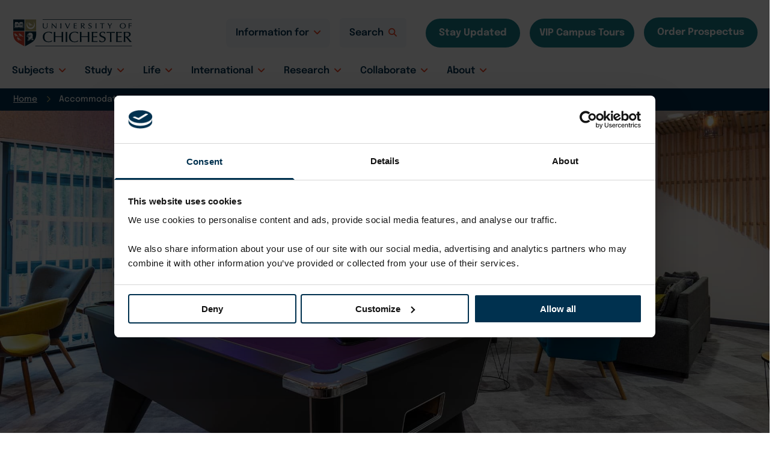

--- FILE ---
content_type: text/html; charset=UTF-8
request_url: https://www.chi.ac.uk/student-life/accommodation/
body_size: 82787
content:
<!DOCTYPE html>
<html lang="en-GB">
<head>
<meta charset="UTF-8">
<meta name="viewport" content="width=device-width, initial-scale=1">
	<link rel="profile" href="https://gmpg.org/xfn/11"> 
	<script type="text/javascript">
	window.dataLayer = window.dataLayer || [];

	function gtag() {
		dataLayer.push(arguments);
	}

	gtag("consent", "default", {
		ad_personalization: "denied",
		ad_storage: "denied",
		ad_user_data: "denied",
		analytics_storage: "denied",
		functionality_storage: "denied",
		personalization_storage: "denied",
		security_storage: "granted",
		wait_for_update: 500,
	});
	gtag("set", "ads_data_redaction", true);
	</script>
<script type="text/javascript">
		(function (w, d, s, l, i) {
		w[l] = w[l] || [];
		w[l].push({'gtm.start': new Date().getTime(), event: 'gtm.js'});
		var f = d.getElementsByTagName(s)[0], j = d.createElement(s), dl = l !== 'dataLayer' ? '&l=' + l : '';
		j.async = true;
		j.src = 'https://www.googletagmanager.com/gtm.js?id=' + i + dl;
		f.parentNode.insertBefore(j, f);
	})(
		window,
		document,
		'script',
		'dataLayer',
		'GTM-56KQ6ZL'
	);
</script>
<script type="text/javascript"
		id="Cookiebot"
		src="https://consent.cookiebot.com/uc.js"
		data-implementation="wp"
		data-cbid="b4bbec2e-a676-4332-81d8-9a4bdf828816"
							async	></script>
<link rel="preload" href="https://www.chi.ac.uk/app/astra-local-fonts/epilogue/O4ZRFGj5hxF0EhjimlIksgg.woff2" as="font" type="font/woff2" crossorigin><link rel="preload" href="https://www.chi.ac.uk/app/astra-local-fonts/roboto/KFOMCnqEu92Fr1ME7kSn66aGLdTylUAMQXC89YmC2DPNWubEbVmUiAo.woff2" as="font" type="font/woff2" crossorigin><meta name='robots' content='index, follow, max-image-preview:large, max-snippet:-1, max-video-preview:-1' />

	<!-- This site is optimized with the Yoast SEO plugin v26.5 - https://yoast.com/wordpress/plugins/seo/ -->
	<title>Accommodation - University of Chichester</title>
	<meta name="description" content="Our accommodation options enable you to make the right choice to feel at home while studying with us here at the University of Chichester." />
	<link rel="canonical" href="https://www.chi.ac.uk/student-life/accommodation/" />
	<link rel="next" href="https://www.chi.ac.uk/student-life/accommodation/page/2/" />
	<meta property="og:locale" content="en_GB" />
	<meta property="og:type" content="website" />
	<meta property="og:title" content="Accommodation - University of Chichester" />
	<meta property="og:description" content="Our accommodation options enable you to make the right choice to feel at home while studying with us here at the University of Chichester." />
	<meta property="og:url" content="https://www.chi.ac.uk/student-life/accommodation/" />
	<meta property="og:site_name" content="University of Chichester" />
	<meta property="og:image" content="https://www.chi.ac.uk/app/uploads/2021/11/Open-Graph-Chi-uni.png" />
	<meta property="og:image:width" content="1200" />
	<meta property="og:image:height" content="630" />
	<meta property="og:image:type" content="image/png" />
	<meta name="twitter:card" content="summary_large_image" />
	<meta name="twitter:site" content="@chiuni" />
	<script type="application/ld+json" class="yoast-schema-graph">{"@context":"https://schema.org","@graph":[{"@type":"CollectionPage","@id":"https://www.chi.ac.uk/student-life/accommodation/","url":"https://www.chi.ac.uk/student-life/accommodation/","name":"Accommodation - University of Chichester","isPartOf":{"@id":"https://www.chi.ac.uk/#website"},"primaryImageOfPage":{"@id":"https://www.chi.ac.uk/student-life/accommodation/#primaryimage"},"image":{"@id":"https://www.chi.ac.uk/student-life/accommodation/#primaryimage"},"thumbnailUrl":"https://www.chi.ac.uk/app/uploads/2023/03/Prince-of-Wales-Bognor-Regis.jpg","description":"Our accommodation options enable you to make the right choice to feel at home while studying with us here at the University of Chichester.","breadcrumb":{"@id":"https://www.chi.ac.uk/student-life/accommodation/#breadcrumb"},"inLanguage":"en-GB"},{"@type":"ImageObject","inLanguage":"en-GB","@id":"https://www.chi.ac.uk/student-life/accommodation/#primaryimage","url":"https://www.chi.ac.uk/app/uploads/2023/03/Prince-of-Wales-Bognor-Regis.jpg","contentUrl":"https://www.chi.ac.uk/app/uploads/2023/03/Prince-of-Wales-Bognor-Regis.jpg","width":1920,"height":1080,"caption":"Indicative image of a room in the Prince of Wales accommodation option"},{"@type":"BreadcrumbList","@id":"https://www.chi.ac.uk/student-life/accommodation/#breadcrumb","itemListElement":[{"@type":"ListItem","position":1,"name":"Home","item":"https://www.chi.ac.uk/"},{"@type":"ListItem","position":2,"name":"Accommodation"}]},{"@type":"WebSite","@id":"https://www.chi.ac.uk/#website","url":"https://www.chi.ac.uk/","name":"University of Chichester","description":"The University of Chichester is in Chichester with a campus also in Bognor Regis, West Sussex. Offering excellent undergraduate &amp; postgraduate degrees, apply now.","publisher":{"@id":"https://www.chi.ac.uk/#organization"},"potentialAction":[{"@type":"SearchAction","target":{"@type":"EntryPoint","urlTemplate":"https://www.chi.ac.uk/search-results/?_sf_s={search_term_string}"},"query-input":{"@type":"PropertyValueSpecification","valueRequired":true,"valueName":"search_term_string"}}],"inLanguage":"en-GB"},{"@type":"Organization","@id":"https://www.chi.ac.uk/#organization","name":"University of Chichester","url":"https://www.chi.ac.uk/","logo":{"@type":"ImageObject","inLanguage":"en-GB","@id":"https://www.chi.ac.uk/#/schema/logo/image/","url":"https://www.chi.ac.uk/app/uploads/2021/11/Open-Graph-Chi-uni.png","contentUrl":"https://www.chi.ac.uk/app/uploads/2021/11/Open-Graph-Chi-uni.png","width":1200,"height":630,"caption":"University of Chichester"},"image":{"@id":"https://www.chi.ac.uk/#/schema/logo/image/"},"sameAs":["https://www.facebook.com/UniversityofChichester","https://x.com/chiuni","http://www.instagram.com/universityofchichester","http://www.youtube.com/channel/UCFeAbQMJv4VSxjymIt5UHCg"]}]}</script>
	<!-- / Yoast SEO plugin. -->


<link rel='preconnect' href='https://kit.fontawesome.com' />
<link rel="alternate" type="application/rss+xml" title="University of Chichester &raquo; Feed" href="https://www.chi.ac.uk/feed/" />
<link rel="alternate" type="application/rss+xml" title="University of Chichester &raquo; Comments Feed" href="https://www.chi.ac.uk/comments/feed/" />
<link rel="alternate" type="text/calendar" title="University of Chichester &raquo; iCal Feed" href="https://www.chi.ac.uk/events/?ical=1" />
<link rel="alternate" type="application/rss+xml" title="University of Chichester &raquo; Accommodation Feed" href="https://www.chi.ac.uk/student-life/accommodation/feed/" />
<style id='wp-img-auto-sizes-contain-inline-css'>
img:is([sizes=auto i],[sizes^="auto," i]){contain-intrinsic-size:3000px 1500px}
/*# sourceURL=wp-img-auto-sizes-contain-inline-css */
</style>
<link rel='stylesheet' id='astra-bb-builder-css' href='https://www.chi.ac.uk/app/themes/astra/assets/css/minified/compatibility/page-builder/bb-plugin.min.css?ver=4.11.17' media='all' />
<link rel='stylesheet' id='astra-theme-css-css' href='https://www.chi.ac.uk/app/themes/astra/assets/css/minified/main.min.css?ver=4.11.17' media='all' />
<style id='astra-theme-css-inline-css'>
.ast-no-sidebar .entry-content .alignfull {margin-left: calc( -50vw + 50%);margin-right: calc( -50vw + 50%);max-width: 100vw;width: 100vw;}.ast-no-sidebar .entry-content .alignwide {margin-left: calc(-41vw + 50%);margin-right: calc(-41vw + 50%);max-width: unset;width: unset;}.ast-no-sidebar .entry-content .alignfull .alignfull,.ast-no-sidebar .entry-content .alignfull .alignwide,.ast-no-sidebar .entry-content .alignwide .alignfull,.ast-no-sidebar .entry-content .alignwide .alignwide,.ast-no-sidebar .entry-content .wp-block-column .alignfull,.ast-no-sidebar .entry-content .wp-block-column .alignwide{width: 100%;margin-left: auto;margin-right: auto;}.wp-block-gallery,.blocks-gallery-grid {margin: 0;}.wp-block-separator {max-width: 100px;}.wp-block-separator.is-style-wide,.wp-block-separator.is-style-dots {max-width: none;}.entry-content .has-2-columns .wp-block-column:first-child {padding-right: 10px;}.entry-content .has-2-columns .wp-block-column:last-child {padding-left: 10px;}@media (max-width: 782px) {.entry-content .wp-block-columns .wp-block-column {flex-basis: 100%;}.entry-content .has-2-columns .wp-block-column:first-child {padding-right: 0;}.entry-content .has-2-columns .wp-block-column:last-child {padding-left: 0;}}body .entry-content .wp-block-latest-posts {margin-left: 0;}body .entry-content .wp-block-latest-posts li {list-style: none;}.ast-no-sidebar .ast-container .entry-content .wp-block-latest-posts {margin-left: 0;}.ast-header-break-point .entry-content .alignwide {margin-left: auto;margin-right: auto;}.entry-content .blocks-gallery-item img {margin-bottom: auto;}.wp-block-pullquote {border-top: 4px solid #555d66;border-bottom: 4px solid #555d66;color: #40464d;}:root{--ast-post-nav-space:0;--ast-container-default-xlg-padding:6.67em;--ast-container-default-lg-padding:5.67em;--ast-container-default-slg-padding:4.34em;--ast-container-default-md-padding:3.34em;--ast-container-default-sm-padding:6.67em;--ast-container-default-xs-padding:2.4em;--ast-container-default-xxs-padding:1.4em;--ast-code-block-background:#EEEEEE;--ast-comment-inputs-background:#FAFAFA;--ast-normal-container-width:1250px;--ast-narrow-container-width:750px;--ast-blog-title-font-weight:normal;--ast-blog-meta-weight:inherit;--ast-global-color-primary:var(--ast-global-color-5);--ast-global-color-secondary:var(--ast-global-color-4);--ast-global-color-alternate-background:var(--ast-global-color-7);--ast-global-color-subtle-background:var(--ast-global-color-6);--ast-bg-style-guide:#F8FAFC;--ast-shadow-style-guide:0px 0px 4px 0 #00000057;--ast-global-dark-bg-style:#fff;--ast-global-dark-lfs:#fbfbfb;--ast-widget-bg-color:#fafafa;--ast-wc-container-head-bg-color:#fbfbfb;--ast-title-layout-bg:#eeeeee;--ast-search-border-color:#e7e7e7;--ast-lifter-hover-bg:#e6e6e6;--ast-gallery-block-color:#000;--srfm-color-input-label:var(--ast-global-color-2);}html{font-size:125%;}a,.page-title{color:#00314f;}a:hover,a:focus{color:#00314f;}body,button,input,select,textarea,.ast-button,.ast-custom-button{font-family:'Roboto',sans-serif;font-weight:400;font-size:20px;font-size:1rem;line-height:var(--ast-body-line-height,1.4em);}blockquote{color:#000000;}p,.entry-content p{margin-bottom:1.25em;}h1,h2,h3,h4,h5,h6,.entry-content :where(h1,h2,h3,h4,h5,h6),.site-title,.site-title a{font-family:'Epilogue',sans-serif;font-weight:600;}.ast-site-identity .site-title a{color:var(--ast-global-color-2);}.site-title{font-size:35px;font-size:1.75rem;display:none;}header .custom-logo-link img{max-width:198px;width:198px;}.astra-logo-svg{width:198px;}.site-header .site-description{font-size:15px;font-size:0.75rem;display:none;}.entry-title{font-size:18px;font-size:0.9rem;}.ast-blog-meta-container{font-size:16px;font-size:0.8rem;}.archive .ast-article-post .ast-article-inner,.blog .ast-article-post .ast-article-inner,.archive .ast-article-post .ast-article-inner:hover,.blog .ast-article-post .ast-article-inner:hover{overflow:hidden;}h1,.entry-content :where(h1){font-size:50px;font-size:2.5rem;font-family:'Epilogue',sans-serif;line-height:1.4em;}h2,.entry-content :where(h2){font-size:22px;font-size:1.1rem;font-weight:700;font-family:'Epilogue',sans-serif;line-height:1.3em;}h3,.entry-content :where(h3){font-size:38px;font-size:1.9rem;font-family:'Epilogue',sans-serif;line-height:1.3em;}h4,.entry-content :where(h4){font-size:20px;font-size:1rem;line-height:1.2em;font-family:'Epilogue',sans-serif;}h5,.entry-content :where(h5){font-size:19px;font-size:0.95rem;line-height:1.2em;font-family:'Epilogue',sans-serif;}h6,.entry-content :where(h6){font-size:16px;font-size:0.8rem;line-height:1.25em;font-family:'Epilogue',sans-serif;}::selection{background-color:#00314f;color:#ffffff;}body,h1,h2,h3,h4,h5,h6,.entry-title a,.entry-content :where(h1,h2,h3,h4,h5,h6){color:#4b4b4b;}.tagcloud a:hover,.tagcloud a:focus,.tagcloud a.current-item{color:#ffffff;border-color:#00314f;background-color:#00314f;}input:focus,input[type="text"]:focus,input[type="email"]:focus,input[type="url"]:focus,input[type="password"]:focus,input[type="reset"]:focus,input[type="search"]:focus,textarea:focus{border-color:#00314f;}input[type="radio"]:checked,input[type=reset],input[type="checkbox"]:checked,input[type="checkbox"]:hover:checked,input[type="checkbox"]:focus:checked,input[type=range]::-webkit-slider-thumb{border-color:#00314f;background-color:#00314f;box-shadow:none;}.site-footer a:hover + .post-count,.site-footer a:focus + .post-count{background:#00314f;border-color:#00314f;}.single .nav-links .nav-previous,.single .nav-links .nav-next{color:#00314f;}.entry-meta,.entry-meta *{line-height:1.45;color:#00314f;}.entry-meta a:not(.ast-button):hover,.entry-meta a:not(.ast-button):hover *,.entry-meta a:not(.ast-button):focus,.entry-meta a:not(.ast-button):focus *,.page-links > .page-link,.page-links .page-link:hover,.post-navigation a:hover{color:#00314f;}#cat option,.secondary .calendar_wrap thead a,.secondary .calendar_wrap thead a:visited{color:#00314f;}.secondary .calendar_wrap #today,.ast-progress-val span{background:#00314f;}.secondary a:hover + .post-count,.secondary a:focus + .post-count{background:#00314f;border-color:#00314f;}.calendar_wrap #today > a{color:#ffffff;}.page-links .page-link,.single .post-navigation a{color:#00314f;}.ast-search-menu-icon .search-form button.search-submit{padding:0 4px;}.ast-search-menu-icon form.search-form{padding-right:0;}.ast-search-menu-icon.slide-search input.search-field{width:0;}.ast-header-search .ast-search-menu-icon.ast-dropdown-active .search-form,.ast-header-search .ast-search-menu-icon.ast-dropdown-active .search-field:focus{transition:all 0.2s;}.search-form input.search-field:focus{outline:none;}.widget-title,.widget .wp-block-heading{font-size:28px;font-size:1.4rem;color:#4b4b4b;}.single .ast-author-details .author-title{color:#00314f;}.ast-search-menu-icon.slide-search a:focus-visible:focus-visible,.astra-search-icon:focus-visible,#close:focus-visible,a:focus-visible,.ast-menu-toggle:focus-visible,.site .skip-link:focus-visible,.wp-block-loginout input:focus-visible,.wp-block-search.wp-block-search__button-inside .wp-block-search__inside-wrapper,.ast-header-navigation-arrow:focus-visible,.ast-orders-table__row .ast-orders-table__cell:focus-visible,a#ast-apply-coupon:focus-visible,#ast-apply-coupon:focus-visible,#close:focus-visible,.button.search-submit:focus-visible,#search_submit:focus,.normal-search:focus-visible,.ast-header-account-wrap:focus-visible,.astra-cart-drawer-close:focus,.ast-single-variation:focus,.ast-button:focus{outline-style:dotted;outline-color:inherit;outline-width:thin;}input:focus,input[type="text"]:focus,input[type="email"]:focus,input[type="url"]:focus,input[type="password"]:focus,input[type="reset"]:focus,input[type="search"]:focus,input[type="number"]:focus,textarea:focus,.wp-block-search__input:focus,[data-section="section-header-mobile-trigger"] .ast-button-wrap .ast-mobile-menu-trigger-minimal:focus,.ast-mobile-popup-drawer.active .menu-toggle-close:focus,#ast-scroll-top:focus,#coupon_code:focus,#ast-coupon-code:focus{border-style:dotted;border-color:inherit;border-width:thin;}input{outline:none;}.site-logo-img img{ transition:all 0.2s linear;}body .ast-oembed-container *{position:absolute;top:0;width:100%;height:100%;left:0;}body .wp-block-embed-pocket-casts .ast-oembed-container *{position:unset;}.ast-single-post-featured-section + article {margin-top: 2em;}.site-content .ast-single-post-featured-section img {width: 100%;overflow: hidden;object-fit: cover;}.site > .ast-single-related-posts-container {margin-top: 0;}@media (min-width: 1025px) {.ast-desktop .ast-container--narrow {max-width: var(--ast-narrow-container-width);margin: 0 auto;}}.ast-page-builder-template .hentry {margin: 0;}.ast-page-builder-template .site-content > .ast-container {max-width: 100%;padding: 0;}.ast-page-builder-template .site .site-content #primary {padding: 0;margin: 0;}.ast-page-builder-template .no-results {text-align: center;margin: 4em auto;}.ast-page-builder-template .ast-pagination {padding: 2em;}.ast-page-builder-template .entry-header.ast-no-title.ast-no-thumbnail {margin-top: 0;}.ast-page-builder-template .entry-header.ast-header-without-markup {margin-top: 0;margin-bottom: 0;}.ast-page-builder-template .entry-header.ast-no-title.ast-no-meta {margin-bottom: 0;}.ast-page-builder-template.single .post-navigation {padding-bottom: 2em;}.ast-page-builder-template.single-post .site-content > .ast-container {max-width: 100%;}.ast-page-builder-template .entry-header {margin-top: 4em;margin-left: auto;margin-right: auto;padding-left: 20px;padding-right: 20px;}.single.ast-page-builder-template .entry-header {padding-left: 20px;padding-right: 20px;}.ast-page-builder-template .ast-archive-description {margin: 4em auto 0;padding-left: 20px;padding-right: 20px;}.ast-page-builder-template.ast-no-sidebar .entry-content .alignwide {margin-left: 0;margin-right: 0;}@media (max-width:1024.9px){#ast-desktop-header{display:none;}}@media (min-width:1025px){#ast-mobile-header{display:none;}}.wp-block-buttons.aligncenter{justify-content:center;}@media (min-width:1200px){.wp-block-group .has-background{padding:20px;}}@media (min-width:1200px){.ast-page-builder-template.ast-no-sidebar .entry-content .wp-block-cover.alignwide,.ast-page-builder-template.ast-no-sidebar .entry-content .wp-block-cover.alignfull{padding-right:0;padding-left:0;}}@media (min-width:1200px){.wp-block-cover-image.alignwide .wp-block-cover__inner-container,.wp-block-cover.alignwide .wp-block-cover__inner-container,.wp-block-cover-image.alignfull .wp-block-cover__inner-container,.wp-block-cover.alignfull .wp-block-cover__inner-container{width:100%;}}.wp-block-columns{margin-bottom:unset;}.wp-block-image.size-full{margin:2rem 0;}.wp-block-separator.has-background{padding:0;}.wp-block-gallery{margin-bottom:1.6em;}.wp-block-group{padding-top:4em;padding-bottom:4em;}.wp-block-group__inner-container .wp-block-columns:last-child,.wp-block-group__inner-container :last-child,.wp-block-table table{margin-bottom:0;}.blocks-gallery-grid{width:100%;}.wp-block-navigation-link__content{padding:5px 0;}.wp-block-group .wp-block-group .has-text-align-center,.wp-block-group .wp-block-column .has-text-align-center{max-width:100%;}.has-text-align-center{margin:0 auto;}@media (min-width:1200px){.wp-block-cover__inner-container,.alignwide .wp-block-group__inner-container,.alignfull .wp-block-group__inner-container{max-width:1200px;margin:0 auto;}.wp-block-group.alignnone,.wp-block-group.aligncenter,.wp-block-group.alignleft,.wp-block-group.alignright,.wp-block-group.alignwide,.wp-block-columns.alignwide{margin:2rem 0 1rem 0;}}@media (max-width:1200px){.wp-block-group{padding:3em;}.wp-block-group .wp-block-group{padding:1.5em;}.wp-block-columns,.wp-block-column{margin:1rem 0;}}@media (min-width:1024px){.wp-block-columns .wp-block-group{padding:2em;}}@media (max-width:767px){.wp-block-cover-image .wp-block-cover__inner-container,.wp-block-cover .wp-block-cover__inner-container{width:unset;}.wp-block-cover,.wp-block-cover-image{padding:2em 0;}.wp-block-group,.wp-block-cover{padding:2em;}.wp-block-media-text__media img,.wp-block-media-text__media video{width:unset;max-width:100%;}.wp-block-media-text.has-background .wp-block-media-text__content{padding:1em;}}.wp-block-image.aligncenter{margin-left:auto;margin-right:auto;}.wp-block-table.aligncenter{margin-left:auto;margin-right:auto;}@media (min-width:767px){.entry-content .wp-block-media-text.has-media-on-the-right .wp-block-media-text__content{padding:0 8% 0 0;}.entry-content .wp-block-media-text .wp-block-media-text__content{padding:0 0 0 8%;}.ast-plain-container .site-content .entry-content .has-custom-content-position.is-position-bottom-left > *,.ast-plain-container .site-content .entry-content .has-custom-content-position.is-position-bottom-right > *,.ast-plain-container .site-content .entry-content .has-custom-content-position.is-position-top-left > *,.ast-plain-container .site-content .entry-content .has-custom-content-position.is-position-top-right > *,.ast-plain-container .site-content .entry-content .has-custom-content-position.is-position-center-right > *,.ast-plain-container .site-content .entry-content .has-custom-content-position.is-position-center-left > *{margin:0;}}@media (max-width:767px){.entry-content .wp-block-media-text .wp-block-media-text__content{padding:8% 0;}.wp-block-media-text .wp-block-media-text__media img{width:auto;max-width:100%;}}.wp-block-button.is-style-outline .wp-block-button__link{border-color:#ef4222;border-top-width:1px;border-right-width:1px;border-bottom-width:1px;border-left-width:1px;}div.wp-block-button.is-style-outline > .wp-block-button__link:not(.has-text-color),div.wp-block-button.wp-block-button__link.is-style-outline:not(.has-text-color){color:#ef4222;}.wp-block-button.is-style-outline .wp-block-button__link:hover,.wp-block-buttons .wp-block-button.is-style-outline .wp-block-button__link:focus,.wp-block-buttons .wp-block-button.is-style-outline > .wp-block-button__link:not(.has-text-color):hover,.wp-block-buttons .wp-block-button.wp-block-button__link.is-style-outline:not(.has-text-color):hover{color:#ffffff;background-color:#d4381b;border-color:#d4381b;}.post-page-numbers.current .page-link,.ast-pagination .page-numbers.current{color:#ffffff;border-color:#00314f;background-color:#00314f;}@media (max-width:1024px){.wp-block-button.is-style-outline .wp-block-button__link{padding-top:calc(15px - 1px);padding-right:calc(30px - 1px);padding-bottom:calc(15px - 1px);padding-left:calc(30px - 1px);}}@media (max-width:767px){.wp-block-button.is-style-outline .wp-block-button__link{padding-top:calc(15px - 1px);padding-right:calc(30px - 1px);padding-bottom:calc(15px - 1px);padding-left:calc(30px - 1px);}}@media (min-width:767px){.entry-content > .alignleft{margin-right:20px;}.entry-content > .alignright{margin-left:20px;}.wp-block-group.has-background{padding:20px;}}.wp-block-buttons .wp-block-button.is-style-outline .wp-block-button__link.wp-element-button,.ast-outline-button,.wp-block-uagb-buttons-child .uagb-buttons-repeater.ast-outline-button{border-color:#ef4222;border-top-width:2px;border-right-width:2px;border-bottom-width:2px;border-left-width:2px;font-family:'Epilogue',sans-serif;font-weight:700;font-size:19px;font-size:0.95rem;line-height:1em;border-top-left-radius:5px;border-top-right-radius:5px;border-bottom-right-radius:5px;border-bottom-left-radius:5px;}.wp-block-buttons .wp-block-button.is-style-outline > .wp-block-button__link:not(.has-text-color),.wp-block-buttons .wp-block-button.wp-block-button__link.is-style-outline:not(.has-text-color),.ast-outline-button{color:#ef4222;}.wp-block-button.is-style-outline .wp-block-button__link:hover,.wp-block-buttons .wp-block-button.is-style-outline .wp-block-button__link:focus,.wp-block-buttons .wp-block-button.is-style-outline > .wp-block-button__link:not(.has-text-color):hover,.wp-block-buttons .wp-block-button.wp-block-button__link.is-style-outline:not(.has-text-color):hover,.ast-outline-button:hover,.ast-outline-button:focus,.wp-block-uagb-buttons-child .uagb-buttons-repeater.ast-outline-button:hover,.wp-block-uagb-buttons-child .uagb-buttons-repeater.ast-outline-button:focus{color:#ffffff;background-color:#d4381b;border-color:#d4381b;}.wp-block-button .wp-block-button__link.wp-element-button.is-style-outline:not(.has-background),.wp-block-button.is-style-outline>.wp-block-button__link.wp-element-button:not(.has-background),.ast-outline-button{background-color:#ef4222;}@media (max-width:1024px){.wp-block-buttons .wp-block-button.is-style-outline .wp-block-button__link.wp-element-button,.ast-outline-button,.wp-block-uagb-buttons-child .uagb-buttons-repeater.ast-outline-button{font-size:19px;font-size:0.95rem;}}@media (max-width:767px){.wp-block-buttons .wp-block-button.is-style-outline .wp-block-button__link.wp-element-button,.ast-outline-button,.wp-block-uagb-buttons-child .uagb-buttons-repeater.ast-outline-button{font-size:19px;font-size:0.95rem;}}.entry-content[data-ast-blocks-layout] > figure{margin-bottom:1em;}@media (max-width:1024px){.ast-left-sidebar #content > .ast-container{display:flex;flex-direction:column-reverse;width:100%;}.ast-separate-container .ast-article-post,.ast-separate-container .ast-article-single{padding:1.5em 2.14em;}.ast-author-box img.avatar{margin:20px 0 0 0;}}@media (min-width:1025px){.ast-separate-container.ast-right-sidebar #primary,.ast-separate-container.ast-left-sidebar #primary{border:0;}.search-no-results.ast-separate-container #primary{margin-bottom:4em;}}.wp-block-button .wp-block-button__link{color:#ffffff;}.wp-block-button .wp-block-button__link:hover,.wp-block-button .wp-block-button__link:focus{color:#ffffff;background-color:#d4381b;border-color:#d4381b;}.wp-block-button .wp-block-button__link{border:none;background-color:#df3511;color:#ffffff;font-family:'Epilogue',sans-serif;font-weight:700;line-height:1em;font-size:19px;font-size:0.95rem;padding:15px 30px;border-top-left-radius:5px;border-top-right-radius:5px;border-bottom-right-radius:5px;border-bottom-left-radius:5px;}.wp-block-button.is-style-outline .wp-block-button__link{border-style:solid;border-top-width:1px;border-right-width:1px;border-left-width:1px;border-bottom-width:1px;border-color:#ef4222;padding-top:calc(15px - 1px);padding-right:calc(30px - 1px);padding-bottom:calc(15px - 1px);padding-left:calc(30px - 1px);}@media (max-width:1024px){.wp-block-button .wp-block-button__link{font-size:19px;font-size:0.95rem;border:none;padding:15px 30px;}.wp-block-button.is-style-outline .wp-block-button__link{padding-top:calc(15px - 1px);padding-right:calc(30px - 1px);padding-bottom:calc(15px - 1px);padding-left:calc(30px - 1px);}}@media (max-width:767px){.wp-block-button .wp-block-button__link{font-size:19px;font-size:0.95rem;border:none;padding:15px 30px;}.wp-block-button.is-style-outline .wp-block-button__link{padding-top:calc(15px - 1px);padding-right:calc(30px - 1px);padding-bottom:calc(15px - 1px);padding-left:calc(30px - 1px);}}.menu-toggle,button,.ast-button,.ast-custom-button,.button,input#submit,input[type="button"],input[type="submit"],input[type="reset"]{border-style:solid;border-top-width:1px;border-right-width:1px;border-left-width:1px;border-bottom-width:1px;color:#ffffff;border-color:#ef4222;background-color:#df3511;padding-top:15px;padding-right:20px;padding-bottom:15px;padding-left:20px;font-family:'Epilogue',sans-serif;font-weight:700;font-size:19px;font-size:0.95rem;line-height:1em;border-top-left-radius:5px;border-top-right-radius:5px;border-bottom-right-radius:5px;border-bottom-left-radius:5px;}button:focus,.menu-toggle:hover,button:hover,.ast-button:hover,.ast-custom-button:hover .button:hover,.ast-custom-button:hover ,input[type=reset]:hover,input[type=reset]:focus,input#submit:hover,input#submit:focus,input[type="button"]:hover,input[type="button"]:focus,input[type="submit"]:hover,input[type="submit"]:focus{color:#ffffff;background-color:#d4381b;border-color:#d4381b;}@media (max-width:1024px){.menu-toggle,button,.ast-button,.ast-custom-button,.button,input#submit,input[type="button"],input[type="submit"],input[type="reset"]{font-size:19px;font-size:0.95rem;}}@media (max-width:767px){.menu-toggle,button,.ast-button,.ast-custom-button,.button,input#submit,input[type="button"],input[type="submit"],input[type="reset"]{font-size:19px;font-size:0.95rem;}}@media (max-width:1024px){.menu-toggle,button,.ast-button,.button,input#submit,input[type="button"],input[type="submit"],input[type="reset"]{font-size:19px;font-size:0.95rem;}.ast-mobile-header-stack .main-header-bar .ast-search-menu-icon{display:inline-block;}.ast-header-break-point.ast-header-custom-item-outside .ast-mobile-header-stack .main-header-bar .ast-search-icon{margin:0;}.ast-comment-avatar-wrap img{max-width:2.5em;}.ast-comment-meta{padding:0 1.8888em 1.3333em;}.ast-separate-container .ast-comment-list li.depth-1{padding:1.5em 2.14em;}.ast-separate-container .comment-respond{padding:2em 2.14em;}}@media (min-width:767px){.ast-container{max-width:100%;}}@media (max-width:767px){.ast-separate-container .ast-article-post,.ast-separate-container .ast-article-single,.ast-separate-container .comments-title,.ast-separate-container .ast-archive-description{padding:1.5em 1em;}.ast-separate-container #content .ast-container{padding-left:0.54em;padding-right:0.54em;}.ast-separate-container .ast-comment-list .bypostauthor{padding:.5em;}.ast-search-menu-icon.ast-dropdown-active .search-field{width:170px;}.menu-toggle,button,.ast-button,.button,input#submit,input[type="button"],input[type="submit"],input[type="reset"]{font-size:19px;font-size:0.95rem;}} #ast-mobile-header .ast-site-header-cart-li a{pointer-events:none;}@media (min-width:768px){.ast-page-builder-template .comments-area,.single.ast-page-builder-template .entry-header,.single.ast-page-builder-template .post-navigation,.single.ast-page-builder-template .ast-single-related-posts-container{max-width:1290px;margin-left:auto;margin-right:auto;}}body,.ast-separate-container{background-color:#ffffff;background-image:none;}.ast-no-sidebar.ast-separate-container .entry-content .alignfull {margin-left: -6.67em;margin-right: -6.67em;width: auto;}@media (max-width: 1200px) {.ast-no-sidebar.ast-separate-container .entry-content .alignfull {margin-left: -2.4em;margin-right: -2.4em;}}@media (max-width: 768px) {.ast-no-sidebar.ast-separate-container .entry-content .alignfull {margin-left: -2.14em;margin-right: -2.14em;}}@media (max-width: 544px) {.ast-no-sidebar.ast-separate-container .entry-content .alignfull {margin-left: -1em;margin-right: -1em;}}.ast-no-sidebar.ast-separate-container .entry-content .alignwide {margin-left: -20px;margin-right: -20px;}.ast-no-sidebar.ast-separate-container .entry-content .wp-block-column .alignfull,.ast-no-sidebar.ast-separate-container .entry-content .wp-block-column .alignwide {margin-left: auto;margin-right: auto;width: 100%;}@media (max-width:1024px){.widget-title{font-size:27px;font-size:1.4210526315789rem;}body,button,input,select,textarea,.ast-button,.ast-custom-button{font-size:19px;font-size:0.95rem;}#secondary,#secondary button,#secondary input,#secondary select,#secondary textarea{font-size:19px;font-size:0.95rem;}.site-title{display:none;}.site-header .site-description{display:none;}h1,.entry-content :where(h1){font-size:28px;}h2,.entry-content :where(h2){font-size:19px;}h3,.entry-content :where(h3){font-size:22px;}h4,.entry-content :where(h4){font-size:19px;font-size:0.95rem;}h5,.entry-content :where(h5){font-size:16px;font-size:0.8rem;}h6,.entry-content :where(h6){font-size:14px;font-size:0.7rem;}}@media (max-width:767px){.widget-title{font-size:22px;font-size:1.375rem;}body,button,input,select,textarea,.ast-button,.ast-custom-button{font-size:16px;font-size:0.8rem;}#secondary,#secondary button,#secondary input,#secondary select,#secondary textarea{font-size:16px;font-size:0.8rem;}.site-title{display:none;}.site-header .site-description{display:none;}h1,.entry-content :where(h1){font-size:28px;}h2,.entry-content :where(h2){font-size:19px;}h3,.entry-content :where(h3){font-size:22px;}h4,.entry-content :where(h4){font-size:19px;font-size:0.95rem;}h5,.entry-content :where(h5){font-size:16px;font-size:0.8rem;}h6,.entry-content :where(h6){font-size:14px;font-size:0.7rem;}header .custom-logo-link img,.ast-header-break-point .site-branding img,.ast-header-break-point .custom-logo-link img{max-width:132px;width:132px;}.astra-logo-svg{width:132px;}.astra-logo-svg:not(.sticky-custom-logo .astra-logo-svg,.transparent-custom-logo .astra-logo-svg,.advanced-header-logo .astra-logo-svg){height:30px;}.ast-header-break-point .site-logo-img .custom-mobile-logo-link img{max-width:132px;}}@media (max-width:767px){html{font-size:125%;}}@media (min-width:1025px){.ast-container{max-width:1290px;}}@media (min-width:1025px){.site-content .ast-container{display:flex;}}@media (max-width:1024px){.site-content .ast-container{flex-direction:column;}}.ast-blog-layout-6-grid .ast-blog-featured-section:before { content: ""; }.cat-links.badge a,.tags-links.badge a {padding: 4px 8px;border-radius: 3px;font-weight: 400;}.cat-links.underline a,.tags-links.underline a{text-decoration: underline;}@media (min-width:1025px){.main-header-menu .sub-menu .menu-item.ast-left-align-sub-menu:hover > .sub-menu,.main-header-menu .sub-menu .menu-item.ast-left-align-sub-menu.focus > .sub-menu{margin-left:-0px;}}.site .comments-area{padding-bottom:3em;}.footer-widget-area[data-section^="section-fb-html-"] .ast-builder-html-element{text-align:center;}.ast-footer-social-1-wrap .ast-social-color-type-custom .ast-builder-social-element:focus{color:#ffffff !important;background:#167dbf !important;}.ast-builder-layout-element[data-section="section-fb-social-icons-1"]{display:flex;}@media (max-width:1024px){.ast-header-break-point .ast-builder-layout-element[data-section="section-fb-social-icons-1"]{display:flex;}}@media (max-width:767px){.ast-header-break-point .ast-builder-layout-element[data-section="section-fb-social-icons-1"]{display:flex;}}blockquote {padding: 1.2em;}:root .has-ast-global-color-0-color{color:var(--ast-global-color-0);}:root .has-ast-global-color-0-background-color{background-color:var(--ast-global-color-0);}:root .wp-block-button .has-ast-global-color-0-color{color:var(--ast-global-color-0);}:root .wp-block-button .has-ast-global-color-0-background-color{background-color:var(--ast-global-color-0);}:root .has-ast-global-color-1-color{color:var(--ast-global-color-1);}:root .has-ast-global-color-1-background-color{background-color:var(--ast-global-color-1);}:root .wp-block-button .has-ast-global-color-1-color{color:var(--ast-global-color-1);}:root .wp-block-button .has-ast-global-color-1-background-color{background-color:var(--ast-global-color-1);}:root .has-ast-global-color-2-color{color:var(--ast-global-color-2);}:root .has-ast-global-color-2-background-color{background-color:var(--ast-global-color-2);}:root .wp-block-button .has-ast-global-color-2-color{color:var(--ast-global-color-2);}:root .wp-block-button .has-ast-global-color-2-background-color{background-color:var(--ast-global-color-2);}:root .has-ast-global-color-3-color{color:var(--ast-global-color-3);}:root .has-ast-global-color-3-background-color{background-color:var(--ast-global-color-3);}:root .wp-block-button .has-ast-global-color-3-color{color:var(--ast-global-color-3);}:root .wp-block-button .has-ast-global-color-3-background-color{background-color:var(--ast-global-color-3);}:root .has-ast-global-color-4-color{color:var(--ast-global-color-4);}:root .has-ast-global-color-4-background-color{background-color:var(--ast-global-color-4);}:root .wp-block-button .has-ast-global-color-4-color{color:var(--ast-global-color-4);}:root .wp-block-button .has-ast-global-color-4-background-color{background-color:var(--ast-global-color-4);}:root .has-ast-global-color-5-color{color:var(--ast-global-color-5);}:root .has-ast-global-color-5-background-color{background-color:var(--ast-global-color-5);}:root .wp-block-button .has-ast-global-color-5-color{color:var(--ast-global-color-5);}:root .wp-block-button .has-ast-global-color-5-background-color{background-color:var(--ast-global-color-5);}:root .has-ast-global-color-6-color{color:var(--ast-global-color-6);}:root .has-ast-global-color-6-background-color{background-color:var(--ast-global-color-6);}:root .wp-block-button .has-ast-global-color-6-color{color:var(--ast-global-color-6);}:root .wp-block-button .has-ast-global-color-6-background-color{background-color:var(--ast-global-color-6);}:root .has-ast-global-color-7-color{color:var(--ast-global-color-7);}:root .has-ast-global-color-7-background-color{background-color:var(--ast-global-color-7);}:root .wp-block-button .has-ast-global-color-7-color{color:var(--ast-global-color-7);}:root .wp-block-button .has-ast-global-color-7-background-color{background-color:var(--ast-global-color-7);}:root .has-ast-global-color-8-color{color:var(--ast-global-color-8);}:root .has-ast-global-color-8-background-color{background-color:var(--ast-global-color-8);}:root .wp-block-button .has-ast-global-color-8-color{color:var(--ast-global-color-8);}:root .wp-block-button .has-ast-global-color-8-background-color{background-color:var(--ast-global-color-8);}:root{--ast-global-color-0:#0170B9;--ast-global-color-1:#3a3a3a;--ast-global-color-2:#3a3a3a;--ast-global-color-3:#4B4F58;--ast-global-color-4:#F5F5F5;--ast-global-color-5:#FFFFFF;--ast-global-color-6:#E5E5E5;--ast-global-color-7:#424242;--ast-global-color-8:#000000;}:root {--ast-border-color : #dddddd;}.ast-archive-entry-banner {-js-display: flex;display: flex;flex-direction: column;justify-content: center;text-align: center;position: relative;background: var(--ast-title-layout-bg);}.ast-archive-entry-banner[data-banner-width-type="custom"] {margin: 0 auto;width: 100%;}.ast-archive-entry-banner[data-banner-layout="layout-1"] {background: inherit;padding: 20px 0;text-align: left;}body.archive .ast-archive-description{max-width:1250px;width:100%;text-align:left;padding-top:3em;padding-right:3em;padding-bottom:3em;padding-left:3em;}body.archive .ast-archive-description *{color:#4b4b4b;}body.archive .ast-archive-description .ast-archive-title,body.archive .ast-archive-description .ast-archive-title *{color:#00314f;font-weight:600;font-size:38px;font-size:1.9rem;}body.archive .ast-archive-description > *:not(:last-child){margin-bottom:10px;}.archive section.ast-archive-description{background-color:#ffffff;}@media (max-width:1024px){body.archive .ast-archive-description{text-align:left;}}@media (max-width:767px){body.archive .ast-archive-description{text-align:left;}}.ast-breadcrumbs .trail-browse,.ast-breadcrumbs .trail-items,.ast-breadcrumbs .trail-items li{display:inline-block;margin:0;padding:0;border:none;background:inherit;text-indent:0;text-decoration:none;}.ast-breadcrumbs .trail-browse{font-size:inherit;font-style:inherit;font-weight:inherit;color:inherit;}.ast-breadcrumbs .trail-items{list-style:none;}.trail-items li::after{padding:0 0.3em;content:"\00bb";}.trail-items li:last-of-type::after{display:none;}.trail-items li::after{content:"\f105";}.ast-breadcrumbs-wrapper a{color:#ffffff;}.ast-breadcrumbs-wrapper .breadcrumb_last{color:#ffffff;}.ast-breadcrumbs-wrapper a:hover{color:#ffffff;}.ast-breadcrumbs-wrapper span{color:#bab177;}.ast-breadcrumbs-wrapper a,.ast-breadcrumbs-wrapper .breadcrumb_last,.ast-breadcrumbs-wrapper span{font-family:'Epilogue',sans-serif;font-weight:500;font-size:14px;font-size:0.7rem;line-height:1.2em;}.ast-breadcrumbs-wrapper,.main-header-bar.ast-header-breadcrumb{background-color:#00314f;}.ast-header-breadcrumb{padding-top:10px;padding-bottom:10px;width:100%;}.ast-default-menu-enable.ast-main-header-nav-open.ast-header-break-point .main-header-bar.ast-header-breadcrumb,.ast-main-header-nav-open .main-header-bar.ast-header-breadcrumb{padding-top:1em;padding-bottom:1em;}.ast-header-break-point .main-header-bar.ast-header-breadcrumb{border-bottom-width:1px;border-bottom-color:#eaeaea;border-bottom-style:solid;}.ast-breadcrumbs-wrapper{line-height:1.4;}.ast-breadcrumbs-wrapper .rank-math-breadcrumb p{margin-bottom:0px;}.ast-breadcrumbs-wrapper{display:block;width:100%;}h1,h2,h3,h4,h5,h6,.entry-content :where(h1,h2,h3,h4,h5,h6){color:#00314f;}@media (max-width:1024px){.ast-builder-grid-row-container.ast-builder-grid-row-tablet-3-firstrow .ast-builder-grid-row > *:first-child,.ast-builder-grid-row-container.ast-builder-grid-row-tablet-3-lastrow .ast-builder-grid-row > *:last-child{grid-column:1 / -1;}}@media (max-width:767px){.ast-builder-grid-row-container.ast-builder-grid-row-mobile-3-firstrow .ast-builder-grid-row > *:first-child,.ast-builder-grid-row-container.ast-builder-grid-row-mobile-3-lastrow .ast-builder-grid-row > *:last-child{grid-column:1 / -1;}}@media (max-width:1024px){.ast-builder-layout-element .ast-site-identity{margin-left:30px;}}@media (max-width:767px){.ast-builder-layout-element .ast-site-identity{margin-left:30px;}}.ast-builder-layout-element[data-section="title_tagline"]{display:flex;}@media (max-width:1024px){.ast-header-break-point .ast-builder-layout-element[data-section="title_tagline"]{display:flex;}}@media (max-width:767px){.ast-header-break-point .ast-builder-layout-element[data-section="title_tagline"]{display:flex;}}[data-section*="section-hb-button-"] .menu-link{display:none;}.ast-header-button-1[data-section*="section-hb-button-"] .ast-builder-button-wrap .ast-custom-button{font-family:'Epilogue',sans-serif;font-weight:700;font-size:16px;font-size:0.8rem;}.ast-header-button-1 .ast-custom-button{color:#00314f;background:#ffffff;border-color:#00314f;border-top-width:1px;border-bottom-width:1px;border-left-width:1px;border-right-width:1px;}.ast-header-button-1 .ast-custom-button:hover{color:#ffffff;background:#00314f;border-color:#00314f;}.ast-header-button-1[data-section*="section-hb-button-"] .ast-builder-button-wrap .ast-custom-button{padding-top:12px;padding-bottom:10px;padding-left:40px;padding-right:12px;}.ast-header-button-1[data-section="section-hb-button-1"]{display:flex;}@media (max-width:1024px){.ast-header-break-point .ast-header-button-1[data-section="section-hb-button-1"]{display:flex;}}@media (max-width:767px){.ast-header-break-point .ast-header-button-1[data-section="section-hb-button-1"]{display:flex;}}.ast-header-button-2[data-section*="section-hb-button-"] .ast-builder-button-wrap .ast-custom-button{font-size:16px;font-size:0.8rem;}.ast-header-button-2 .ast-custom-button{background:#177e8d;border-color:#177e8d;}.ast-header-button-2 .ast-custom-button:hover{background:#136575;border-color:#136575;}.ast-header-button-2[data-section*="section-hb-button-"] .ast-builder-button-wrap .ast-custom-button{padding-top:12px;padding-bottom:12px;padding-left:20px;padding-right:20px;margin-top:0px;margin-bottom:0px;margin-left:0px;margin-right:0px;}.ast-header-button-2[data-section="section-hb-button-2"]{display:flex;}@media (max-width:1024px){.ast-header-break-point .ast-header-button-2[data-section="section-hb-button-2"]{display:none;}}@media (max-width:767px){.ast-header-break-point .ast-header-button-2[data-section="section-hb-button-2"]{display:none;}}.ast-header-button-3[data-section*="section-hb-button-"] .ast-builder-button-wrap .ast-custom-button{font-family:'Epilogue',sans-serif;font-weight:700;font-size:16px;font-size:0.8rem;}.ast-header-button-3 .ast-custom-button{color:var(--ast-global-color-5);background:#177e8d;border-color:#177e8d;border-top-left-radius:50px;border-top-right-radius:50px;border-bottom-right-radius:50px;border-bottom-left-radius:50px;}.ast-header-button-3 .ast-custom-button:hover{color:var(--ast-global-color-5);background:#136575;border-color:#136575;}.ast-header-button-3[data-section*="section-hb-button-"] .ast-builder-button-wrap .ast-custom-button{padding-top:15px;padding-bottom:15px;padding-left:20px;padding-right:20px;}.ast-header-button-3[data-section="section-hb-button-3"]{display:flex;}@media (max-width:1024px){.ast-header-break-point .ast-header-button-3[data-section="section-hb-button-3"]{display:none;}}@media (max-width:767px){.ast-header-break-point .ast-header-button-3[data-section="section-hb-button-3"]{display:none;}}.ast-header-button-4[data-section*="section-hb-button-"] .ast-builder-button-wrap .ast-custom-button{font-size:16px;font-size:0.8rem;}.ast-header-button-4 .ast-custom-button{background:#177e8d;border-color:#177e8d;border-top-left-radius:50px;border-top-right-radius:50px;border-bottom-right-radius:50px;border-bottom-left-radius:50px;}.ast-header-button-4 .ast-custom-button:hover{background:#136575;border-color:#136575;}.ast-header-button-4[data-section*="section-hb-button-"] .ast-builder-button-wrap .ast-custom-button{padding-top:14px;padding-bottom:14px;padding-left:20px;padding-right:20px;margin-top:0px;margin-bottom:0px;margin-left:0px;margin-right:-16px;}.ast-header-button-4[data-section="section-hb-button-4"]{display:flex;}@media (max-width:1024px){.ast-header-break-point .ast-header-button-4[data-section="section-hb-button-4"]{display:none;}}@media (max-width:767px){.ast-header-break-point .ast-header-button-4[data-section="section-hb-button-4"]{display:none;}}.ast-builder-menu-1{font-family:'Epilogue',sans-serif;font-weight:normal;}.ast-builder-menu-1 .menu-item > .menu-link{font-size:18px;font-size:0.9rem;color:#00314f;padding-left:26px;padding-right:26px;}.ast-builder-menu-1 .menu-item > .ast-menu-toggle{color:#00314f;}.ast-builder-menu-1 .menu-item:hover > .menu-link,.ast-builder-menu-1 .inline-on-mobile .menu-item:hover > .ast-menu-toggle{color:#00314f;background:#dfe6e9;}.ast-builder-menu-1 .menu-item:hover > .ast-menu-toggle{color:#00314f;}.ast-builder-menu-1 .menu-item.current-menu-item > .menu-link,.ast-builder-menu-1 .inline-on-mobile .menu-item.current-menu-item > .ast-menu-toggle,.ast-builder-menu-1 .current-menu-ancestor > .menu-link{color:#00314f;background:#dfe6e9;}.ast-builder-menu-1 .menu-item.current-menu-item > .ast-menu-toggle{color:#00314f;}.ast-builder-menu-1 .sub-menu,.ast-builder-menu-1 .inline-on-mobile .sub-menu{border-top-width:0px;border-bottom-width:0px;border-right-width:0px;border-left-width:0px;border-color:#00314f;border-style:solid;}.ast-builder-menu-1 .sub-menu .sub-menu{top:0px;}.ast-builder-menu-1 .main-header-menu > .menu-item > .sub-menu,.ast-builder-menu-1 .main-header-menu > .menu-item > .astra-full-megamenu-wrapper{margin-top:0px;}.ast-desktop .ast-builder-menu-1 .main-header-menu > .menu-item > .sub-menu:before,.ast-desktop .ast-builder-menu-1 .main-header-menu > .menu-item > .astra-full-megamenu-wrapper:before{height:calc( 0px + 0px + 5px );}.ast-builder-menu-1 .menu-item.menu-item-has-children > .ast-menu-toggle{right:calc( 26px - 0.907em );}.ast-builder-menu-1 .main-header-menu,.ast-builder-menu-1 .main-header-menu .sub-menu{background-color:#f5f8fa;background-image:none;}.ast-desktop .ast-builder-menu-1 .menu-item .sub-menu .menu-link{border-style:none;}@media (max-width:1024px){.ast-header-break-point .ast-builder-menu-1 .menu-item.menu-item-has-children > .ast-menu-toggle{top:0;}.ast-builder-menu-1 .inline-on-mobile .menu-item.menu-item-has-children > .ast-menu-toggle{right:-15px;}.ast-builder-menu-1 .menu-item-has-children > .menu-link:after{content:unset;}.ast-builder-menu-1 .main-header-menu > .menu-item > .sub-menu,.ast-builder-menu-1 .main-header-menu > .menu-item > .astra-full-megamenu-wrapper{margin-top:0;}}@media (max-width:767px){.ast-header-break-point .ast-builder-menu-1 .menu-item.menu-item-has-children > .ast-menu-toggle{top:0;}.ast-builder-menu-1 .main-header-menu > .menu-item > .sub-menu,.ast-builder-menu-1 .main-header-menu > .menu-item > .astra-full-megamenu-wrapper{margin-top:0;}}.ast-builder-menu-1{display:flex;}@media (max-width:1024px){.ast-header-break-point .ast-builder-menu-1{display:flex;}}@media (max-width:767px){.ast-header-break-point .ast-builder-menu-1{display:flex;}}.ast-builder-menu-2{font-family:'Epilogue',sans-serif;font-weight:600;}.ast-builder-menu-2 .menu-item > .menu-link{font-size:16px;font-size:0.8rem;color:#00314f;}.ast-builder-menu-2 .menu-item > .ast-menu-toggle{color:#00314f;}.ast-builder-menu-2 .menu-item:hover > .menu-link,.ast-builder-menu-2 .inline-on-mobile .menu-item:hover > .ast-menu-toggle{color:#00314f;}.ast-builder-menu-2 .menu-item:hover > .ast-menu-toggle{color:#00314f;}.ast-builder-menu-2 .menu-item.current-menu-item > .menu-link,.ast-builder-menu-2 .inline-on-mobile .menu-item.current-menu-item > .ast-menu-toggle,.ast-builder-menu-2 .current-menu-ancestor > .menu-link{color:#00314f;}.ast-builder-menu-2 .menu-item.current-menu-item > .ast-menu-toggle{color:#00314f;}.ast-builder-menu-2 .sub-menu,.ast-builder-menu-2 .inline-on-mobile .sub-menu{border-top-width:0px;border-bottom-width:0px;border-right-width:0px;border-left-width:0px;border-color:#00314f;border-style:solid;}.ast-builder-menu-2 .sub-menu .sub-menu{top:0px;}.ast-builder-menu-2 .main-header-menu > .menu-item > .sub-menu,.ast-builder-menu-2 .main-header-menu > .menu-item > .astra-full-megamenu-wrapper{margin-top:10px;}.ast-desktop .ast-builder-menu-2 .main-header-menu > .menu-item > .sub-menu:before,.ast-desktop .ast-builder-menu-2 .main-header-menu > .menu-item > .astra-full-megamenu-wrapper:before{height:calc( 10px + 0px + 5px );}.ast-builder-menu-2 .main-header-menu,.ast-builder-menu-2 .main-header-menu .sub-menu{background-image:none;}.ast-desktop .ast-builder-menu-2 .menu-item .sub-menu .menu-link{border-style:none;}@media (max-width:1024px){.ast-header-break-point .ast-builder-menu-2 .menu-item.menu-item-has-children > .ast-menu-toggle{top:0;}.ast-builder-menu-2 .inline-on-mobile .menu-item.menu-item-has-children > .ast-menu-toggle{right:-15px;}.ast-builder-menu-2 .menu-item-has-children > .menu-link:after{content:unset;}.ast-builder-menu-2 .main-header-menu > .menu-item > .sub-menu,.ast-builder-menu-2 .main-header-menu > .menu-item > .astra-full-megamenu-wrapper{margin-top:0;}}@media (max-width:767px){.ast-header-break-point .ast-builder-menu-2 .menu-item.menu-item-has-children > .ast-menu-toggle{top:0;}.ast-builder-menu-2 .main-header-menu > .menu-item > .sub-menu,.ast-builder-menu-2 .main-header-menu > .menu-item > .astra-full-megamenu-wrapper{margin-top:0;}}.ast-builder-menu-2{display:flex;}@media (max-width:1024px){.ast-header-break-point .ast-builder-menu-2{display:flex;}}@media (max-width:767px){.ast-header-break-point .ast-builder-menu-2{display:flex;}}.ast-builder-html-element img.alignnone{display:inline-block;}.ast-builder-html-element p:first-child{margin-top:0;}.ast-builder-html-element p:last-child{margin-bottom:0;}.ast-header-break-point .main-header-bar .ast-builder-html-element{line-height:1.85714285714286;}.ast-header-html-1 .ast-builder-html-element{font-size:15px;font-size:0.75rem;}@media (max-width:767px){.ast-header-html-1 .ast-builder-html-element{color:#00314f;font-size:13px;font-size:0.65rem;}.ast-header-html-1 a{color:#00314f;}.ast-header-html-1 a:hover{color:#00314f;}}.ast-header-html-1{font-size:15px;font-size:0.75rem;}@media (max-width:767px){.ast-header-html-1{font-size:13px;font-size:0.65rem;}}.ast-header-html-1{display:none;}@media (max-width:1024px){.ast-header-break-point .ast-header-html-1{display:none;}}@media (max-width:767px){.ast-header-break-point .ast-header-html-1{display:none;}}.ast-header-html-2 .ast-builder-html-element{font-size:15px;font-size:0.75rem;}.ast-header-html-2{font-size:15px;font-size:0.75rem;}.ast-header-html-2{display:none;}@media (max-width:1024px){.ast-header-break-point .ast-header-html-2{display:none;}}@media (max-width:767px){.ast-header-break-point .ast-header-html-2{display:flex;}}.site-below-footer-wrap{padding-top:20px;padding-bottom:20px;}.site-below-footer-wrap[data-section="section-below-footer-builder"]{background-color:#f5f8fa;background-image:none;min-height:40px;}.site-below-footer-wrap[data-section="section-below-footer-builder"] .ast-builder-grid-row{grid-column-gap:20px;max-width:1250px;min-height:40px;margin-left:auto;margin-right:auto;}.site-below-footer-wrap[data-section="section-below-footer-builder"] .ast-builder-grid-row,.site-below-footer-wrap[data-section="section-below-footer-builder"] .site-footer-section{align-items:center;}.site-below-footer-wrap[data-section="section-below-footer-builder"].ast-footer-row-inline .site-footer-section{display:flex;margin-bottom:0;}.ast-builder-grid-row-full .ast-builder-grid-row{grid-template-columns:1fr;}@media (max-width:1024px){.site-below-footer-wrap[data-section="section-below-footer-builder"]{background-color:#f5f8fa;background-image:none;}.site-below-footer-wrap[data-section="section-below-footer-builder"].ast-footer-row-tablet-inline .site-footer-section{display:flex;margin-bottom:0;}.site-below-footer-wrap[data-section="section-below-footer-builder"].ast-footer-row-tablet-stack .site-footer-section{display:block;margin-bottom:10px;}.ast-builder-grid-row-container.ast-builder-grid-row-tablet-full .ast-builder-grid-row{grid-template-columns:1fr;}}@media (max-width:767px){.site-below-footer-wrap[data-section="section-below-footer-builder"]{background-color:#f5f8fa;background-image:none;}.site-below-footer-wrap[data-section="section-below-footer-builder"].ast-footer-row-mobile-inline .site-footer-section{display:flex;margin-bottom:0;}.site-below-footer-wrap[data-section="section-below-footer-builder"].ast-footer-row-mobile-stack .site-footer-section{display:block;margin-bottom:10px;}.ast-builder-grid-row-container.ast-builder-grid-row-mobile-full .ast-builder-grid-row{grid-template-columns:1fr;}}.site-below-footer-wrap[data-section="section-below-footer-builder"]{padding-top:20px;padding-bottom:50px;padding-left:20px;padding-right:20px;}@media (max-width:1024px){.site-below-footer-wrap[data-section="section-below-footer-builder"]{padding-bottom:20px;}}@media (max-width:767px){.site-below-footer-wrap[data-section="section-below-footer-builder"]{padding-left:20px;padding-right:20px;}}.site-below-footer-wrap[data-section="section-below-footer-builder"]{display:grid;}@media (max-width:1024px){.ast-header-break-point .site-below-footer-wrap[data-section="section-below-footer-builder"]{display:grid;}}@media (max-width:767px){.ast-header-break-point .site-below-footer-wrap[data-section="section-below-footer-builder"]{display:grid;}}.ast-builder-html-element img.alignnone{display:inline-block;}.ast-builder-html-element p:first-child{margin-top:0;}.ast-builder-html-element p:last-child{margin-bottom:0;}.ast-header-break-point .main-header-bar .ast-builder-html-element{line-height:1.85714285714286;}.footer-widget-area[data-section="section-fb-html-1"]{display:block;}@media (max-width:1024px){.ast-header-break-point .footer-widget-area[data-section="section-fb-html-1"]{display:block;}}@media (max-width:767px){.ast-header-break-point .footer-widget-area[data-section="section-fb-html-1"]{display:block;}}.footer-widget-area[data-section="section-fb-html-1"] .ast-builder-html-element{text-align:left;}@media (max-width:1024px){.footer-widget-area[data-section="section-fb-html-1"] .ast-builder-html-element{text-align:center;}}@media (max-width:767px){.footer-widget-area[data-section="section-fb-html-1"] .ast-builder-html-element{text-align:center;}}.ast-footer-copyright{text-align:left;}.ast-footer-copyright.site-footer-focus-item {color:#00314f;}@media (max-width:1024px){.ast-footer-copyright{text-align:left;}.ast-footer-copyright.site-footer-focus-item {margin-top:0px;margin-bottom:10px;}}@media (max-width:767px){.ast-footer-copyright{text-align:left;}}.ast-footer-copyright.site-footer-focus-item {font-size:16px;font-size:0.8rem;}@media (max-width:1024px){.ast-footer-copyright.site-footer-focus-item {font-size:14px;font-size:0.7rem;}}@media (max-width:767px){.ast-footer-copyright.site-footer-focus-item {font-size:14px;font-size:0.7rem;}}.ast-footer-copyright.ast-builder-layout-element{display:flex;}@media (max-width:1024px){.ast-header-break-point .ast-footer-copyright.ast-builder-layout-element{display:flex;}}@media (max-width:767px){.ast-header-break-point .ast-footer-copyright.ast-builder-layout-element{display:flex;}}.ast-social-stack-desktop .ast-builder-social-element,.ast-social-stack-tablet .ast-builder-social-element,.ast-social-stack-mobile .ast-builder-social-element {margin-top: 6px;margin-bottom: 6px;}.social-show-label-true .ast-builder-social-element {width: auto;padding: 0 0.4em;}[data-section^="section-fb-social-icons-"] .footer-social-inner-wrap {text-align: center;}.ast-footer-social-wrap {width: 100%;}.ast-footer-social-wrap .ast-builder-social-element:first-child {margin-left: 0;}.ast-footer-social-wrap .ast-builder-social-element:last-child {margin-right: 0;}.ast-header-social-wrap .ast-builder-social-element:first-child {margin-left: 0;}.ast-header-social-wrap .ast-builder-social-element:last-child {margin-right: 0;}.ast-builder-social-element {line-height: 1;color: var(--ast-global-color-2);background: transparent;vertical-align: middle;transition: all 0.01s;margin-left: 6px;margin-right: 6px;justify-content: center;align-items: center;}.ast-builder-social-element .social-item-label {padding-left: 6px;}.ast-footer-social-1-wrap .ast-builder-social-element,.ast-footer-social-1-wrap .social-show-label-true .ast-builder-social-element{margin-left:5px;margin-right:5px;padding:8px;}.ast-footer-social-1-wrap .ast-builder-social-element svg{width:18px;height:18px;}.ast-footer-social-1-wrap .ast-social-icon-image-wrap{margin:8px;}.ast-footer-social-1-wrap{margin-top:-10px;}.ast-footer-social-1-wrap .ast-social-color-type-custom svg{fill:#ffffff;}.ast-footer-social-1-wrap .ast-builder-social-element{background:#00314f;}.ast-footer-social-1-wrap .ast-social-color-type-custom .ast-builder-social-element:hover{color:#ffffff;background:#167dbf;}.ast-footer-social-1-wrap .ast-social-color-type-custom .ast-builder-social-element:hover svg{fill:#ffffff;}.ast-footer-social-1-wrap .ast-social-color-type-custom .social-item-label{color:#00314f;}.ast-footer-social-1-wrap .ast-builder-social-element:hover .social-item-label{color:#00314f;}[data-section="section-fb-social-icons-1"] .footer-social-inner-wrap{text-align:left;}@media (max-width:1024px){.ast-footer-social-1-wrap{margin-top:0px;}[data-section="section-fb-social-icons-1"] .footer-social-inner-wrap{text-align:left;}}@media (max-width:767px){.ast-footer-social-1-wrap{margin-top:0px;margin-bottom:0px;}[data-section="section-fb-social-icons-1"] .footer-social-inner-wrap{text-align:left;}}.ast-builder-layout-element[data-section="section-fb-social-icons-1"]{display:flex;}@media (max-width:1024px){.ast-header-break-point .ast-builder-layout-element[data-section="section-fb-social-icons-1"]{display:flex;}}@media (max-width:767px){.ast-header-break-point .ast-builder-layout-element[data-section="section-fb-social-icons-1"]{display:flex;}}.site-footer{background-color:#f5f8fa;background-image:none;}.ast-hfb-header .site-footer{padding-top:0px;padding-bottom:20px;}.fl-row-content-wrap [CLASS*="ast-width-"] {width:100%;}body.fl-theme-builder-header.fl-theme-builder-part.fl-theme-builder-part-part #page{display:block;}.ast-header-button-1 .ast-custom-button{box-shadow:0px 0px 0px 0px rgba(0,0,0,0.1);}.ast-header-button-2 .ast-custom-button{box-shadow:0px 0px 0px 0px rgba(0,0,0,0.1);}.ast-header-button-3 .ast-custom-button{box-shadow:0px 0px 0px 0px rgba(0,0,0,0.1);}.ast-header-button-4 .ast-custom-button{box-shadow:0px 0px 0px 0px rgba(0,0,0,0.1);}.ast-desktop .ast-mega-menu-enabled .ast-builder-menu-1 div:not( .astra-full-megamenu-wrapper) .sub-menu,.ast-builder-menu-1 .inline-on-mobile .sub-menu,.ast-desktop .ast-builder-menu-1 .astra-full-megamenu-wrapper,.ast-desktop .ast-builder-menu-1 .menu-item .sub-menu{box-shadow:0px 4px 10px -2px rgba(0,0,0,0.1);}.ast-desktop .ast-mega-menu-enabled .ast-builder-menu-2 div:not( .astra-full-megamenu-wrapper) .sub-menu,.ast-builder-menu-2 .inline-on-mobile .sub-menu,.ast-desktop .ast-builder-menu-2 .astra-full-megamenu-wrapper,.ast-desktop .ast-builder-menu-2 .menu-item .sub-menu{box-shadow:0px 4px 10px -2px rgba(0,0,0,0.1);}.ast-desktop .ast-mobile-popup-drawer.active .ast-mobile-popup-inner{max-width:35%;}@media (max-width:1024px){.ast-mobile-popup-drawer.active .ast-mobile-popup-inner{max-width:90%;}}@media (max-width:767px){.ast-mobile-popup-drawer.active .ast-mobile-popup-inner{max-width:90%;}}.ast-header-break-point .main-header-bar{border-bottom-width:1px;}@media (min-width:1025px){.main-header-bar{border-bottom-width:1px;}}.main-header-menu .menu-item,#astra-footer-menu .menu-item,.main-header-bar .ast-masthead-custom-menu-items{-js-display:flex;display:flex;-webkit-box-pack:center;-webkit-justify-content:center;-moz-box-pack:center;-ms-flex-pack:center;justify-content:center;-webkit-box-orient:vertical;-webkit-box-direction:normal;-webkit-flex-direction:column;-moz-box-orient:vertical;-moz-box-direction:normal;-ms-flex-direction:column;flex-direction:column;}.main-header-menu > .menu-item > .menu-link,#astra-footer-menu > .menu-item > .menu-link{height:100%;-webkit-box-align:center;-webkit-align-items:center;-moz-box-align:center;-ms-flex-align:center;align-items:center;-js-display:flex;display:flex;}.ast-header-break-point .main-navigation ul .menu-item .menu-link .icon-arrow:first-of-type svg{top:.2em;margin-top:0px;margin-left:0px;width:.65em;transform:translate(0,-2px) rotateZ(270deg);}.ast-mobile-popup-content .ast-submenu-expanded > .ast-menu-toggle{transform:rotateX(180deg);overflow-y:auto;}@media (min-width:1025px){.ast-builder-menu .main-navigation > ul > li:last-child a{margin-right:0;}}.ast-separate-container .ast-article-inner{background-color:transparent;background-image:none;}.ast-separate-container .ast-article-post{background-color:#ffffff;background-image:none;}@media (max-width:1024px){.ast-separate-container .ast-article-post{background-color:#ffffff;background-image:none;}}@media (max-width:767px){.ast-separate-container .ast-article-post{background-color:#ffffff;background-image:none;}}.ast-separate-container .ast-article-single:not(.ast-related-post),.ast-separate-container .error-404,.ast-separate-container .no-results,.single.ast-separate-container.ast-author-meta,.ast-separate-container .related-posts-title-wrapper,.ast-separate-container .comments-count-wrapper,.ast-box-layout.ast-plain-container .site-content,.ast-padded-layout.ast-plain-container .site-content,.ast-separate-container .ast-archive-description,.ast-separate-container .comments-area .comment-respond,.ast-separate-container .comments-area .ast-comment-list li,.ast-separate-container .comments-area .comments-title{background-color:#ffffff;background-image:none;}@media (max-width:1024px){.ast-separate-container .ast-article-single:not(.ast-related-post),.ast-separate-container .error-404,.ast-separate-container .no-results,.single.ast-separate-container.ast-author-meta,.ast-separate-container .related-posts-title-wrapper,.ast-separate-container .comments-count-wrapper,.ast-box-layout.ast-plain-container .site-content,.ast-padded-layout.ast-plain-container .site-content,.ast-separate-container .ast-archive-description{background-color:#ffffff;background-image:none;}}@media (max-width:767px){.ast-separate-container .ast-article-single:not(.ast-related-post),.ast-separate-container .error-404,.ast-separate-container .no-results,.single.ast-separate-container.ast-author-meta,.ast-separate-container .related-posts-title-wrapper,.ast-separate-container .comments-count-wrapper,.ast-box-layout.ast-plain-container .site-content,.ast-padded-layout.ast-plain-container .site-content,.ast-separate-container .ast-archive-description{background-color:#ffffff;background-image:none;}}.ast-separate-container.ast-two-container #secondary .widget{background-color:#ffffff;background-image:none;}@media (max-width:1024px){.ast-separate-container.ast-two-container #secondary .widget{background-color:#ffffff;background-image:none;}}@media (max-width:767px){.ast-separate-container.ast-two-container #secondary .widget{background-color:#ffffff;background-image:none;}}.ast-mobile-header-content > *,.ast-desktop-header-content > * {padding: 10px 0;height: auto;}.ast-mobile-header-content > *:first-child,.ast-desktop-header-content > *:first-child {padding-top: 10px;}.ast-mobile-header-content > .ast-builder-menu,.ast-desktop-header-content > .ast-builder-menu {padding-top: 0;}.ast-mobile-header-content > *:last-child,.ast-desktop-header-content > *:last-child {padding-bottom: 0;}.ast-mobile-header-content .ast-search-menu-icon.ast-inline-search label,.ast-desktop-header-content .ast-search-menu-icon.ast-inline-search label {width: 100%;}.ast-desktop-header-content .main-header-bar-navigation .ast-submenu-expanded > .ast-menu-toggle::before {transform: rotateX(180deg);}#ast-desktop-header .ast-desktop-header-content,.ast-mobile-header-content .ast-search-icon,.ast-desktop-header-content .ast-search-icon,.ast-mobile-header-wrap .ast-mobile-header-content,.ast-main-header-nav-open.ast-popup-nav-open .ast-mobile-header-wrap .ast-mobile-header-content,.ast-main-header-nav-open.ast-popup-nav-open .ast-desktop-header-content {display: none;}.ast-main-header-nav-open.ast-header-break-point #ast-desktop-header .ast-desktop-header-content,.ast-main-header-nav-open.ast-header-break-point .ast-mobile-header-wrap .ast-mobile-header-content {display: block;}.ast-desktop .ast-desktop-header-content .astra-menu-animation-slide-up > .menu-item > .sub-menu,.ast-desktop .ast-desktop-header-content .astra-menu-animation-slide-up > .menu-item .menu-item > .sub-menu,.ast-desktop .ast-desktop-header-content .astra-menu-animation-slide-down > .menu-item > .sub-menu,.ast-desktop .ast-desktop-header-content .astra-menu-animation-slide-down > .menu-item .menu-item > .sub-menu,.ast-desktop .ast-desktop-header-content .astra-menu-animation-fade > .menu-item > .sub-menu,.ast-desktop .ast-desktop-header-content .astra-menu-animation-fade > .menu-item .menu-item > .sub-menu {opacity: 1;visibility: visible;}.ast-hfb-header.ast-default-menu-enable.ast-header-break-point .ast-mobile-header-wrap .ast-mobile-header-content .main-header-bar-navigation {width: unset;margin: unset;}.ast-mobile-header-content.content-align-flex-end .main-header-bar-navigation .menu-item-has-children > .ast-menu-toggle,.ast-desktop-header-content.content-align-flex-end .main-header-bar-navigation .menu-item-has-children > .ast-menu-toggle {left: calc( 20px - 0.907em);right: auto;}.ast-mobile-header-content .ast-search-menu-icon,.ast-mobile-header-content .ast-search-menu-icon.slide-search,.ast-desktop-header-content .ast-search-menu-icon,.ast-desktop-header-content .ast-search-menu-icon.slide-search {width: 100%;position: relative;display: block;right: auto;transform: none;}.ast-mobile-header-content .ast-search-menu-icon.slide-search .search-form,.ast-mobile-header-content .ast-search-menu-icon .search-form,.ast-desktop-header-content .ast-search-menu-icon.slide-search .search-form,.ast-desktop-header-content .ast-search-menu-icon .search-form {right: 0;visibility: visible;opacity: 1;position: relative;top: auto;transform: none;padding: 0;display: block;overflow: hidden;}.ast-mobile-header-content .ast-search-menu-icon.ast-inline-search .search-field,.ast-mobile-header-content .ast-search-menu-icon .search-field,.ast-desktop-header-content .ast-search-menu-icon.ast-inline-search .search-field,.ast-desktop-header-content .ast-search-menu-icon .search-field {width: 100%;padding-right: 5.5em;}.ast-mobile-header-content .ast-search-menu-icon .search-submit,.ast-desktop-header-content .ast-search-menu-icon .search-submit {display: block;position: absolute;height: 100%;top: 0;right: 0;padding: 0 1em;border-radius: 0;}.ast-hfb-header.ast-default-menu-enable.ast-header-break-point .ast-mobile-header-wrap .ast-mobile-header-content .main-header-bar-navigation ul .sub-menu .menu-link {padding-left: 30px;}.ast-hfb-header.ast-default-menu-enable.ast-header-break-point .ast-mobile-header-wrap .ast-mobile-header-content .main-header-bar-navigation .sub-menu .menu-item .menu-item .menu-link {padding-left: 40px;}.ast-mobile-popup-drawer.active .ast-mobile-popup-inner{background-color:#ffffff;;}.ast-mobile-header-wrap .ast-mobile-header-content,.ast-desktop-header-content{background-color:#ffffff;;}.ast-mobile-popup-content > *,.ast-mobile-header-content > *,.ast-desktop-popup-content > *,.ast-desktop-header-content > *{padding-top:0px;padding-bottom:0px;}.content-align-flex-start .ast-builder-layout-element{justify-content:flex-start;}.content-align-flex-start .main-header-menu{text-align:left;}.ast-mobile-popup-drawer.active .menu-toggle-close{color:#3a3a3a;}.ast-mobile-header-wrap .ast-primary-header-bar,.ast-primary-header-bar .site-primary-header-wrap{min-height:60px;}.ast-desktop .ast-primary-header-bar .main-header-menu > .menu-item{line-height:60px;}.ast-header-break-point #masthead .ast-mobile-header-wrap .ast-primary-header-bar,.ast-header-break-point #masthead .ast-mobile-header-wrap .ast-below-header-bar,.ast-header-break-point #masthead .ast-mobile-header-wrap .ast-above-header-bar{padding-left:20px;padding-right:20px;}.ast-header-break-point .ast-primary-header-bar{border-bottom-width:0px;border-bottom-color:var( --ast-global-color-subtle-background,--ast-global-color-7 );border-bottom-style:solid;}@media (min-width:1025px){.ast-primary-header-bar{border-bottom-width:0px;border-bottom-color:var( --ast-global-color-subtle-background,--ast-global-color-7 );border-bottom-style:solid;}}.ast-primary-header-bar{background-color:#f5f8fa;background-image:none;}@media (max-width:1024px){.ast-mobile-header-wrap .ast-primary-header-bar,.ast-primary-header-bar .site-primary-header-wrap{min-height:50px;}}@media (max-width:767px){.ast-mobile-header-wrap .ast-primary-header-bar ,.ast-primary-header-bar .site-primary-header-wrap{min-height:50px;}}@media (max-width:1024px){.ast-desktop .ast-primary-header-bar.main-header-bar,.ast-header-break-point #masthead .ast-primary-header-bar.main-header-bar{padding-right:0px;}}@media (max-width:767px){.ast-desktop .ast-primary-header-bar.main-header-bar,.ast-header-break-point #masthead .ast-primary-header-bar.main-header-bar{padding-right:0px;}}.ast-primary-header-bar{display:block;}@media (max-width:1024px){.ast-header-break-point .ast-primary-header-bar{display:grid;}}@media (max-width:767px){.ast-header-break-point .ast-primary-header-bar{display:grid;}}[data-section="section-header-mobile-trigger"] .ast-button-wrap .ast-mobile-menu-trigger-minimal{color:#00314f;border:none;background:transparent;}[data-section="section-header-mobile-trigger"] .ast-button-wrap .mobile-menu-toggle-icon .ast-mobile-svg{width:30px;height:30px;fill:#00314f;}[data-section="section-header-mobile-trigger"] .ast-button-wrap .mobile-menu-wrap .mobile-menu{color:#00314f;}.ast-builder-menu-mobile .main-navigation .menu-item > .menu-link{font-family:'Epilogue',sans-serif;font-weight:500;}.ast-builder-menu-mobile .main-navigation .menu-item.menu-item-has-children > .ast-menu-toggle{top:0;}.ast-builder-menu-mobile .main-navigation .menu-item-has-children > .menu-link:after{content:unset;}.ast-hfb-header .ast-builder-menu-mobile .main-header-menu,.ast-hfb-header .ast-builder-menu-mobile .main-navigation .menu-item .menu-link,.ast-hfb-header .ast-builder-menu-mobile .main-navigation .menu-item .sub-menu .menu-link{border-style:none;}.ast-builder-menu-mobile .main-navigation .menu-item.menu-item-has-children > .ast-menu-toggle{top:0;}@media (max-width:1024px){.ast-builder-menu-mobile .main-navigation{font-size:20px;font-size:1rem;}.ast-builder-menu-mobile .main-navigation .main-header-menu .menu-item > .menu-link{color:#00314f;padding-top:0px;padding-bottom:0px;padding-left:20px;padding-right:20px;}.ast-builder-menu-mobile .main-navigation .main-header-menu .menu-item > .ast-menu-toggle{color:#00314f;}.ast-builder-menu-mobile .main-navigation .main-header-menu .menu-item:hover > .menu-link,.ast-builder-menu-mobile .main-navigation .inline-on-mobile .menu-item:hover > .ast-menu-toggle{color:#00314f;background:#dfe6e9;}.ast-builder-menu-mobile .main-navigation .menu-item:hover > .ast-menu-toggle{color:#00314f;}.ast-builder-menu-mobile .main-navigation .menu-item.current-menu-item > .menu-link,.ast-builder-menu-mobile .main-navigation .inline-on-mobile .menu-item.current-menu-item > .ast-menu-toggle,.ast-builder-menu-mobile .main-navigation .menu-item.current-menu-ancestor > .menu-link,.ast-builder-menu-mobile .main-navigation .menu-item.current-menu-ancestor > .ast-menu-toggle{color:#00314f;background:#dfe6e9;}.ast-builder-menu-mobile .main-navigation .menu-item.current-menu-item > .ast-menu-toggle{color:#00314f;}.ast-builder-menu-mobile .main-navigation .menu-item.menu-item-has-children > .ast-menu-toggle{top:0px;right:calc( 20px - 0.907em );}.ast-builder-menu-mobile .main-navigation .menu-item-has-children > .menu-link:after{content:unset;}.ast-builder-menu-mobile .main-navigation .main-header-menu ,.ast-builder-menu-mobile .main-navigation .main-header-menu .menu-link,.ast-builder-menu-mobile .main-navigation .main-header-menu .sub-menu{background-color:#dfe6e9;background-image:none;}.ast-builder-menu-mobile .main-navigation .main-header-menu .sub-menu .menu-link{background-color:#ffffff;}}@media (max-width:767px){.ast-builder-menu-mobile .main-navigation{font-size:20px;font-size:1rem;}.ast-builder-menu-mobile .main-navigation .main-header-menu .menu-item > .menu-link{color:#00314f;padding-top:0px;padding-bottom:0px;padding-left:20px;padding-right:20px;}.ast-builder-menu-mobile .main-navigation .main-header-menu .menu-item> .ast-menu-toggle{color:#00314f;}.ast-builder-menu-mobile .main-navigation .main-header-menu .menu-item:hover > .menu-link,.ast-builder-menu-mobile .main-navigation .inline-on-mobile .menu-item:hover > .ast-menu-toggle{color:#00314f;background:#dfe6e9;}.ast-builder-menu-mobile .main-navigation .menu-item:hover> .ast-menu-toggle{color:#00314f;}.ast-builder-menu-mobile .main-navigation .menu-item.current-menu-item > .menu-link,.ast-builder-menu-mobile .main-navigation .inline-on-mobile .menu-item.current-menu-item > .ast-menu-toggle,.ast-builder-menu-mobile .main-navigation .menu-item.current-menu-ancestor > .menu-link,.ast-builder-menu-mobile .main-navigation .menu-item.current-menu-ancestor > .ast-menu-toggle{color:#00314f;background:#dfe6e9;}.ast-builder-menu-mobile .main-navigation .menu-item.current-menu-item> .ast-menu-toggle{color:#00314f;}.ast-builder-menu-mobile .main-navigation .menu-item.menu-item-has-children > .ast-menu-toggle{top:0px;right:calc( 20px - 0.907em );}.ast-builder-menu-mobile .main-navigation .main-header-menu,.ast-builder-menu-mobile .main-navigation .main-header-menu .menu-link,.ast-builder-menu-mobile .main-navigation .main-header-menu .sub-menu{background-color:#dfe6e9;background-image:none;}.ast-builder-menu-mobile .main-navigation .main-header-menu .sub-menu .menu-link{background-color:#ffffff;}}.ast-builder-menu-mobile .main-navigation{display:block;}@media (max-width:1024px){.ast-header-break-point .ast-builder-menu-mobile .main-navigation{display:block;}}@media (max-width:767px){.ast-header-break-point .ast-builder-menu-mobile .main-navigation{display:block;}}.ast-above-header .main-header-bar-navigation{height:100%;}.ast-header-break-point .ast-mobile-header-wrap .ast-above-header-wrap .main-header-bar-navigation .inline-on-mobile .menu-item .menu-link{border:none;}.ast-header-break-point .ast-mobile-header-wrap .ast-above-header-wrap .main-header-bar-navigation .inline-on-mobile .menu-item-has-children > .ast-menu-toggle::before{font-size:.6rem;}.ast-header-break-point .ast-mobile-header-wrap .ast-above-header-wrap .main-header-bar-navigation .ast-submenu-expanded > .ast-menu-toggle::before{transform:rotateX(180deg);}.ast-mobile-header-wrap .ast-above-header-bar ,.ast-above-header-bar .site-above-header-wrap{min-height:20px;}.ast-desktop .ast-above-header-bar .main-header-menu > .menu-item{line-height:20px;}.ast-desktop .ast-above-header-bar .ast-header-woo-cart,.ast-desktop .ast-above-header-bar .ast-header-edd-cart{line-height:20px;}.ast-above-header-bar{border-bottom-width:0px;border-bottom-color:var( --ast-global-color-subtle-background,--ast-global-color-7 );border-bottom-style:solid;}.ast-above-header.ast-above-header-bar{background-color:#ffffff;background-image:none;}.ast-header-break-point .ast-above-header-bar{background-color:#ffffff;}@media (max-width:1024px){#masthead .ast-mobile-header-wrap .ast-above-header-bar{padding-left:20px;padding-right:20px;}}.ast-above-header-bar{display:block;}@media (max-width:1024px){.ast-header-break-point .ast-above-header-bar{display:grid;}}@media (max-width:767px){.ast-header-break-point .ast-above-header-bar{display:grid;}}.ast-pagination .next.page-numbers{display:inherit;float:none;}.ast-pagination a,.nav-links a{color:#00314f;}.ast-pagination a:hover,.ast-pagination a:focus,.ast-pagination > span:hover:not(.dots),.ast-pagination > span.current{color:#00314f;}@media (max-width:767px){.ast-pagination .next:focus,.ast-pagination .prev:focus{width:100% !important;}}.ast-pagination .prev.page-numbers,.ast-pagination .next.page-numbers {padding: 0 1.5em;height: 2.33333em;line-height: calc(2.33333em - 3px);}.ast-pagination-default .ast-pagination .next.page-numbers {padding-right: 0;}.ast-pagination-default .ast-pagination .prev.page-numbers {padding-left: 0;}.ast-pagination-default .post-page-numbers.current .page-link,.ast-pagination-default .ast-pagination .page-numbers.current {border-radius: 2px;}.ast-pagination {display: inline-block;width: 100%;padding-top: 2em;text-align: center;}.ast-pagination .page-numbers {display: inline-block;width: 2.33333em;height: 2.33333em;font-size: 16px;font-size: 1.06666rem;line-height: calc(2.33333em - 3px);font-weight: 500;}.ast-pagination .nav-links {display: inline-block;width: 100%;}@media (max-width: 420px) {.ast-pagination .prev.page-numbers,.ast-pagination .next.page-numbers {width: 100%;text-align: center;margin: 0;}.ast-pagination-circle .ast-pagination .next.page-numbers,.ast-pagination-square .ast-pagination .next.page-numbers{margin-top: 10px;}.ast-pagination-circle .ast-pagination .prev.page-numbers,.ast-pagination-square .ast-pagination .prev.page-numbers{margin-bottom: 10px;}}.ast-pagination .prev,.ast-pagination .prev:visited,.ast-pagination .prev:focus,.ast-pagination .next,.ast-pagination .next:visited,.ast-pagination .next:focus {display: inline-block;width: auto;}.ast-pagination .prev svg,.ast-pagination .next svg{height: 16px;position: relative;top: 0.2em;}.ast-pagination .prev svg {margin-right: 0.3em;}.ast-pagination .next svg {margin-left: 0.3em;}.ast-page-builder-template .ast-pagination {padding: 2em;}.ast-pagination .prev.page-numbers {float: left;}.ast-pagination .next.page-numbers {float: right;}@media (max-width: 768px) {.ast-pagination .next.page-numbers .page-navigation {padding-right: 0;}}
/*# sourceURL=astra-theme-css-inline-css */
</style>
<link rel='stylesheet' id='astra-google-fonts-css' onload="this.media='all';" href='https://www.chi.ac.uk/app/astra-local-fonts/astra-local-fonts.css?ver=4.11.17' media='print' />
<style id='font-awesome-svg-styles-default-inline-css'>
.svg-inline--fa {
  display: inline-block;
  height: 1em;
  overflow: visible;
  vertical-align: -.125em;
}
/*# sourceURL=font-awesome-svg-styles-default-inline-css */
</style>
<link rel='stylesheet' id='font-awesome-svg-styles-css' href='https://www.chi.ac.uk/app/uploads/font-awesome/v7.0.1/css/svg-with-js.css' media='all' />
<style id='font-awesome-svg-styles-inline-css'>
   .wp-block-font-awesome-icon svg::before,
   .wp-rich-text-font-awesome-icon svg::before {content: unset;}
/*# sourceURL=font-awesome-svg-styles-inline-css */
</style>
<link rel='stylesheet' id='jquery-magnificpopup-css' href='https://www.chi.ac.uk/app/plugins/bb-plugin/css/jquery.magnificpopup.min.css?ver=2.10.0.3' media='all' />
<link rel='stylesheet' id='ultimate-icons-css' href='https://www.chi.ac.uk/app/uploads/bb-plugin/icons/ultimate-icons/style.css?ver=2.10.0.3' media='all' />
<link rel='stylesheet' id='fl-builder-layout-bundle-b6c6f20ea5a85f4afa73a7de119eb934-css' href='https://www.chi.ac.uk/app/uploads/bb-plugin/cache/b6c6f20ea5a85f4afa73a7de119eb934-layout-bundle.css?ver=2.10.0.3-1.5.2.1' media='all' />
<link rel='stylesheet' id='search-filter-plugin-styles-css' href='https://www.chi.ac.uk/app/plugins/search-filter-pro/public/assets/css/search-filter.min.css?ver=2.5.21' media='all' />
<link rel='stylesheet' id='fs-theme-styles-css' href='https://www.chi.ac.uk/app/themes/chiuni/assets/css/style.css?ver=2.2.7' media='all' />
<link rel='stylesheet' id='chiuni-archive-css' href='https://www.chi.ac.uk/app/themes/chiuni/assets/css/archive.css?ver=2.2.7' media='all' />
<link rel='stylesheet' id='chiuni-archive-accomodation-css' href='https://www.chi.ac.uk/app/themes/chiuni/assets/css/archive-accomodation.css?ver=2.2.7' media='all' />
<link rel='stylesheet' id='astra-addon-css-css' href='https://www.chi.ac.uk/app/uploads/astra-addon/astra-addon-6942e855556e97-22362685.css?ver=4.11.8' media='all' />
<style id='astra-addon-css-inline-css'>
#content:before{content:"1024";position:absolute;overflow:hidden;opacity:0;visibility:hidden;}.blog-layout-2{position:relative;}.single .ast-author-details .author-title{color:#00314f;}@media (max-width:1024px){.single.ast-separate-container .ast-author-meta{padding:1.5em 2.14em;}.single .ast-author-meta .post-author-avatar{margin-bottom:1em;}.ast-separate-container .ast-grid-2 .ast-article-post,.ast-separate-container .ast-grid-3 .ast-article-post,.ast-separate-container .ast-grid-4 .ast-article-post{width:100%;}.ast-separate-container .ast-grid-md-1 .ast-article-post{width:100%;}.ast-separate-container .ast-grid-md-2 .ast-article-post.ast-separate-posts,.ast-separate-container .ast-grid-md-3 .ast-article-post.ast-separate-posts,.ast-separate-container .ast-grid-md-4 .ast-article-post.ast-separate-posts{padding:0 .75em 0;}.blog-layout-1 .post-content,.blog-layout-1 .ast-blog-featured-section{float:none;}.ast-separate-container .ast-article-post.remove-featured-img-padding.has-post-thumbnail .blog-layout-1 .post-content .ast-blog-featured-section:first-child .square .posted-on{margin-top:0;}.ast-separate-container .ast-article-post.remove-featured-img-padding.has-post-thumbnail .blog-layout-1 .post-content .ast-blog-featured-section:first-child .circle .posted-on{margin-top:1em;}.ast-separate-container .ast-article-post.remove-featured-img-padding .blog-layout-1 .post-content .ast-blog-featured-section:first-child .post-thumb-img-content{margin-top:-1.5em;}.ast-separate-container .ast-article-post.remove-featured-img-padding .blog-layout-1 .post-thumb-img-content{margin-left:-2.14em;margin-right:-2.14em;}.ast-separate-container .ast-article-single.remove-featured-img-padding .single-layout-1 .entry-header .post-thumb-img-content:first-child{margin-top:-1.5em;}.ast-separate-container .ast-article-single.remove-featured-img-padding .single-layout-1 .post-thumb-img-content{margin-left:-2.14em;margin-right:-2.14em;}.ast-separate-container.ast-blog-grid-2 .ast-article-post.remove-featured-img-padding.has-post-thumbnail .blog-layout-1 .post-content .ast-blog-featured-section .square .posted-on,.ast-separate-container.ast-blog-grid-3 .ast-article-post.remove-featured-img-padding.has-post-thumbnail .blog-layout-1 .post-content .ast-blog-featured-section .square .posted-on,.ast-separate-container.ast-blog-grid-4 .ast-article-post.remove-featured-img-padding.has-post-thumbnail .blog-layout-1 .post-content .ast-blog-featured-section .square .posted-on{margin-left:-1.5em;margin-right:-1.5em;}.ast-separate-container.ast-blog-grid-2 .ast-article-post.remove-featured-img-padding.has-post-thumbnail .blog-layout-1 .post-content .ast-blog-featured-section .circle .posted-on,.ast-separate-container.ast-blog-grid-3 .ast-article-post.remove-featured-img-padding.has-post-thumbnail .blog-layout-1 .post-content .ast-blog-featured-section .circle .posted-on,.ast-separate-container.ast-blog-grid-4 .ast-article-post.remove-featured-img-padding.has-post-thumbnail .blog-layout-1 .post-content .ast-blog-featured-section .circle .posted-on{margin-left:-0.5em;margin-right:-0.5em;}.ast-separate-container.ast-blog-grid-2 .ast-article-post.remove-featured-img-padding.has-post-thumbnail .blog-layout-1 .post-content .ast-blog-featured-section:first-child .square .posted-on,.ast-separate-container.ast-blog-grid-3 .ast-article-post.remove-featured-img-padding.has-post-thumbnail .blog-layout-1 .post-content .ast-blog-featured-section:first-child .square .posted-on,.ast-separate-container.ast-blog-grid-4 .ast-article-post.remove-featured-img-padding.has-post-thumbnail .blog-layout-1 .post-content .ast-blog-featured-section:first-child .square .posted-on{margin-top:0;}.ast-separate-container.ast-blog-grid-2 .ast-article-post.remove-featured-img-padding.has-post-thumbnail .blog-layout-1 .post-content .ast-blog-featured-section:first-child .circle .posted-on,.ast-separate-container.ast-blog-grid-3 .ast-article-post.remove-featured-img-padding.has-post-thumbnail .blog-layout-1 .post-content .ast-blog-featured-section:first-child .circle .posted-on,.ast-separate-container.ast-blog-grid-4 .ast-article-post.remove-featured-img-padding.has-post-thumbnail .blog-layout-1 .post-content .ast-blog-featured-section:first-child .circle .posted-on{margin-top:1em;}.ast-separate-container.ast-blog-grid-2 .ast-article-post.remove-featured-img-padding .blog-layout-1 .post-content .ast-blog-featured-section:first-child .post-thumb-img-content,.ast-separate-container.ast-blog-grid-3 .ast-article-post.remove-featured-img-padding .blog-layout-1 .post-content .ast-blog-featured-section:first-child .post-thumb-img-content,.ast-separate-container.ast-blog-grid-4 .ast-article-post.remove-featured-img-padding .blog-layout-1 .post-content .ast-blog-featured-section:first-child .post-thumb-img-content{margin-top:-1.5em;}.ast-separate-container.ast-blog-grid-2 .ast-article-post.remove-featured-img-padding .blog-layout-1 .post-thumb-img-content,.ast-separate-container.ast-blog-grid-3 .ast-article-post.remove-featured-img-padding .blog-layout-1 .post-thumb-img-content,.ast-separate-container.ast-blog-grid-4 .ast-article-post.remove-featured-img-padding .blog-layout-1 .post-thumb-img-content{margin-left:-1.5em;margin-right:-1.5em;}.blog-layout-2{display:flex;flex-direction:column-reverse;}.ast-separate-container .blog-layout-3,.ast-separate-container .blog-layout-1{display:block;}.ast-plain-container .ast-grid-2 .ast-article-post,.ast-plain-container .ast-grid-3 .ast-article-post,.ast-plain-container .ast-grid-4 .ast-article-post,.ast-page-builder-template .ast-grid-2 .ast-article-post,.ast-page-builder-template .ast-grid-3 .ast-article-post,.ast-page-builder-template .ast-grid-4 .ast-article-post{width:100%;}.ast-separate-container .ast-blog-layout-4-grid .ast-article-post{display:flex;}}@media (max-width:1024px){.ast-separate-container .ast-article-post.remove-featured-img-padding.has-post-thumbnail .blog-layout-1 .post-content .ast-blog-featured-section .square .posted-on{margin-top:0;margin-left:-2.14em;}.ast-separate-container .ast-article-post.remove-featured-img-padding.has-post-thumbnail .blog-layout-1 .post-content .ast-blog-featured-section .circle .posted-on{margin-top:0;margin-left:-1.14em;}}@media (min-width:1025px){.ast-separate-container.ast-blog-grid-2 .ast-archive-description,.ast-separate-container.ast-blog-grid-3 .ast-archive-description,.ast-separate-container.ast-blog-grid-4 .ast-archive-description{margin-bottom:1.33333em;}.blog-layout-2.ast-no-thumb .post-content,.blog-layout-3.ast-no-thumb .post-content{width:calc(100% - 5.714285714em);}.blog-layout-2.ast-no-thumb.ast-no-date-box .post-content,.blog-layout-3.ast-no-thumb.ast-no-date-box .post-content{width:100%;}.ast-separate-container .ast-grid-2 .ast-article-post.ast-separate-posts,.ast-separate-container .ast-grid-3 .ast-article-post.ast-separate-posts,.ast-separate-container .ast-grid-4 .ast-article-post.ast-separate-posts{border-bottom:0;}.ast-separate-container .ast-grid-2 > .site-main > .ast-row:before,.ast-separate-container .ast-grid-2 > .site-main > .ast-row:after,.ast-separate-container .ast-grid-3 > .site-main > .ast-row:before,.ast-separate-container .ast-grid-3 > .site-main > .ast-row:after,.ast-separate-container .ast-grid-4 > .site-main > .ast-row:before,.ast-separate-container .ast-grid-4 > .site-main > .ast-row:after{flex-basis:0;width:0;}.ast-separate-container .ast-grid-2 .ast-article-post,.ast-separate-container .ast-grid-3 .ast-article-post,.ast-separate-container .ast-grid-4 .ast-article-post{display:flex;padding:0;}.ast-plain-container .ast-grid-2 > .site-main > .ast-row,.ast-plain-container .ast-grid-3 > .site-main > .ast-row,.ast-plain-container .ast-grid-4 > .site-main > .ast-row,.ast-page-builder-template .ast-grid-2 > .site-main > .ast-row,.ast-page-builder-template .ast-grid-3 > .site-main > .ast-row,.ast-page-builder-template .ast-grid-4 > .site-main > .ast-row{margin-left:-1em;margin-right:-1em;display:flex;flex-flow:row wrap;align-items:stretch;}.ast-plain-container .ast-grid-2 > .site-main > .ast-row:before,.ast-plain-container .ast-grid-2 > .site-main > .ast-row:after,.ast-plain-container .ast-grid-3 > .site-main > .ast-row:before,.ast-plain-container .ast-grid-3 > .site-main > .ast-row:after,.ast-plain-container .ast-grid-4 > .site-main > .ast-row:before,.ast-plain-container .ast-grid-4 > .site-main > .ast-row:after,.ast-page-builder-template .ast-grid-2 > .site-main > .ast-row:before,.ast-page-builder-template .ast-grid-2 > .site-main > .ast-row:after,.ast-page-builder-template .ast-grid-3 > .site-main > .ast-row:before,.ast-page-builder-template .ast-grid-3 > .site-main > .ast-row:after,.ast-page-builder-template .ast-grid-4 > .site-main > .ast-row:before,.ast-page-builder-template .ast-grid-4 > .site-main > .ast-row:after{flex-basis:0;width:0;}.ast-plain-container .ast-grid-2 .ast-article-post,.ast-plain-container .ast-grid-3 .ast-article-post,.ast-plain-container .ast-grid-4 .ast-article-post,.ast-page-builder-template .ast-grid-2 .ast-article-post,.ast-page-builder-template .ast-grid-3 .ast-article-post,.ast-page-builder-template .ast-grid-4 .ast-article-post{display:flex;}.ast-plain-container .ast-grid-2 .ast-article-post:last-child,.ast-plain-container .ast-grid-3 .ast-article-post:last-child,.ast-plain-container .ast-grid-4 .ast-article-post:last-child,.ast-page-builder-template .ast-grid-2 .ast-article-post:last-child,.ast-page-builder-template .ast-grid-3 .ast-article-post:last-child,.ast-page-builder-template .ast-grid-4 .ast-article-post:last-child{margin-bottom:1.5em;}.ast-separate-container .ast-grid-2 > .site-main > .ast-row,.ast-separate-container .ast-grid-3 > .site-main > .ast-row,.ast-separate-container .ast-grid-4 > .site-main > .ast-row{margin-left:-1em;margin-right:-1em;display:flex;flex-flow:row wrap;align-items:stretch;}.single .ast-author-meta .ast-author-details{display:flex;}}@media (min-width:1025px){.single .post-author-avatar,.single .post-author-bio{float:left;clear:right;}.single .ast-author-meta .post-author-avatar{margin-right:1.33333em;}.single .ast-author-meta .about-author-title-wrapper,.single .ast-author-meta .post-author-bio{text-align:left;}.blog-layout-2 .post-content{padding-right:2em;}.blog-layout-2.ast-no-date-box.ast-no-thumb .post-content{padding-right:0;}.blog-layout-3 .post-content{padding-left:2em;}.blog-layout-3.ast-no-date-box.ast-no-thumb .post-content{padding-left:0;}.ast-separate-container .ast-grid-2 .ast-article-post.ast-separate-posts:nth-child(2n+0),.ast-separate-container .ast-grid-2 .ast-article-post.ast-separate-posts:nth-child(2n+1),.ast-separate-container .ast-grid-3 .ast-article-post.ast-separate-posts:nth-child(2n+0),.ast-separate-container .ast-grid-3 .ast-article-post.ast-separate-posts:nth-child(2n+1),.ast-separate-container .ast-grid-4 .ast-article-post.ast-separate-posts:nth-child(2n+0),.ast-separate-container .ast-grid-4 .ast-article-post.ast-separate-posts:nth-child(2n+1){padding:0 1em 0;}}@media (max-width:767px){.ast-separate-container .ast-grid-sm-1 .ast-article-post{width:100%;}.ast-separate-container .ast-grid-sm-2 .ast-article-post.ast-separate-posts,.ast-separate-container .ast-grid-sm-3 .ast-article-post.ast-separate-posts,.ast-separate-container .ast-grid-sm-4 .ast-article-post.ast-separate-posts{padding:0 .5em 0;}.ast-separate-container .ast-grid-sm-1 .ast-article-post.ast-separate-posts{padding:0;}.ast-separate-container .ast-article-post.remove-featured-img-padding.has-post-thumbnail .blog-layout-1 .post-content .ast-blog-featured-section:first-child .circle .posted-on{margin-top:0.5em;}.ast-separate-container .ast-article-post.remove-featured-img-padding .blog-layout-1 .post-thumb-img-content,.ast-separate-container .ast-article-single.remove-featured-img-padding .single-layout-1 .post-thumb-img-content,.ast-separate-container.ast-blog-grid-2 .ast-article-post.remove-featured-img-padding.has-post-thumbnail .blog-layout-1 .post-content .ast-blog-featured-section .square .posted-on,.ast-separate-container.ast-blog-grid-3 .ast-article-post.remove-featured-img-padding.has-post-thumbnail .blog-layout-1 .post-content .ast-blog-featured-section .square .posted-on,.ast-separate-container.ast-blog-grid-4 .ast-article-post.remove-featured-img-padding.has-post-thumbnail .blog-layout-1 .post-content .ast-blog-featured-section .square .posted-on{margin-left:-1em;margin-right:-1em;}.ast-separate-container.ast-blog-grid-2 .ast-article-post.remove-featured-img-padding.has-post-thumbnail .blog-layout-1 .post-content .ast-blog-featured-section .circle .posted-on,.ast-separate-container.ast-blog-grid-3 .ast-article-post.remove-featured-img-padding.has-post-thumbnail .blog-layout-1 .post-content .ast-blog-featured-section .circle .posted-on,.ast-separate-container.ast-blog-grid-4 .ast-article-post.remove-featured-img-padding.has-post-thumbnail .blog-layout-1 .post-content .ast-blog-featured-section .circle .posted-on{margin-left:-0.5em;margin-right:-0.5em;}.ast-separate-container.ast-blog-grid-2 .ast-article-post.remove-featured-img-padding.has-post-thumbnail .blog-layout-1 .post-content .ast-blog-featured-section:first-child .circle .posted-on,.ast-separate-container.ast-blog-grid-3 .ast-article-post.remove-featured-img-padding.has-post-thumbnail .blog-layout-1 .post-content .ast-blog-featured-section:first-child .circle .posted-on,.ast-separate-container.ast-blog-grid-4 .ast-article-post.remove-featured-img-padding.has-post-thumbnail .blog-layout-1 .post-content .ast-blog-featured-section:first-child .circle .posted-on{margin-top:0.5em;}.ast-separate-container.ast-blog-grid-2 .ast-article-post.remove-featured-img-padding .blog-layout-1 .post-content .ast-blog-featured-section:first-child .post-thumb-img-content,.ast-separate-container.ast-blog-grid-3 .ast-article-post.remove-featured-img-padding .blog-layout-1 .post-content .ast-blog-featured-section:first-child .post-thumb-img-content,.ast-separate-container.ast-blog-grid-4 .ast-article-post.remove-featured-img-padding .blog-layout-1 .post-content .ast-blog-featured-section:first-child .post-thumb-img-content{margin-top:-1.33333em;}.ast-separate-container.ast-blog-grid-2 .ast-article-post.remove-featured-img-padding .blog-layout-1 .post-thumb-img-content,.ast-separate-container.ast-blog-grid-3 .ast-article-post.remove-featured-img-padding .blog-layout-1 .post-thumb-img-content,.ast-separate-container.ast-blog-grid-4 .ast-article-post.remove-featured-img-padding .blog-layout-1 .post-thumb-img-content{margin-left:-1em;margin-right:-1em;}.ast-separate-container .ast-grid-2 .ast-article-post .blog-layout-1,.ast-separate-container .ast-grid-2 .ast-article-post .blog-layout-2,.ast-separate-container .ast-grid-2 .ast-article-post .blog-layout-3{padding:1.33333em 1em;}.ast-separate-container .ast-grid-3 .ast-article-post .blog-layout-1,.ast-separate-container .ast-grid-4 .ast-article-post .blog-layout-1{padding:1.33333em 1em;}.single.ast-separate-container .ast-author-meta{padding:1.5em 1em;}}@media (max-width:767px){.ast-separate-container .ast-article-post.remove-featured-img-padding.has-post-thumbnail .blog-layout-1 .post-content .ast-blog-featured-section .square .posted-on{margin-left:-1em;}.ast-separate-container .ast-article-post.remove-featured-img-padding.has-post-thumbnail .blog-layout-1 .post-content .ast-blog-featured-section .circle .posted-on{margin-left:-0.5em;}}@media (min-width:1025px){.ast-hide-display-device-desktop{display:none;}[class^="astra-advanced-hook-"] .wp-block-query .wp-block-post-template .wp-block-post{width:100%;}}@media (min-width:768px) and (max-width:1024px){.ast-hide-display-device-tablet{display:none;}}@media (max-width:767px){.ast-hide-display-device-mobile{display:none;}}{box-shadow:0px 6px 15px -2px rgba(16,24,40,0.05);}.ast-article-post .ast-date-meta .posted-on,.ast-article-post .ast-date-meta .posted-on *{background:#00314f;color:#ffffff;}.ast-article-post .ast-date-meta .posted-on .date-month,.ast-article-post .ast-date-meta .posted-on .date-year{color:#ffffff;}.ast-loader > div{background-color:#00314f;}.ast-load-more {cursor: pointer;display: none;border: 2px solid var(--ast-border-color);transition: all 0.2s linear;color: #000;}.ast-load-more.active {display: inline-block;padding: 0 1.5em;line-height: 3em;}.ast-load-more.no-more:hover {border-color: var(--ast-border-color);color: #000;}.ast-load-more.no-more:hover {background-color: inherit;}h1,.entry-content :where(h1){color:#00314f;}h2,.entry-content :where(h2){color:#a0843d;}h3,.entry-content :where(h3){color:#00314f;}h4,.entry-content :where(h4){color:#00314f;}h5,.entry-content :where(h5){color:#00314f;}h6,.entry-content :where(h6){color:#00314f;}.entry-title a{color:#00314f;}.read-more a:not(.ast-button):hover,.entry-meta a:hover,.entry-meta a:hover *{color:#00314f;}.entry-meta,.entry-meta *{color:#4b4b4b;}.ast-header-search .ast-search-menu-icon .search-field{border-radius:2px;}.ast-header-search .ast-search-menu-icon .search-submit{border-radius:2px;}.ast-header-search .ast-search-menu-icon .search-form{border-top-width:1px;border-bottom-width:1px;border-left-width:1px;border-right-width:1px;border-color:#ddd;border-radius:2px;}@media (max-width:1024px){.ast-separate-container .ast-article-post,.ast-separate-container .ast-article-single,.ast-separate-container .ast-comment-list li.depth-1,.ast-separate-container .comment-respond .ast-separate-container .ast-related-posts-wrap,.single.ast-separate-container .ast-author-details{padding-top:1.5em;padding-bottom:1.5em;}.ast-separate-container .ast-article-post,.ast-separate-container .ast-article-single,.ast-separate-container .comments-count-wrapper,.ast-separate-container .ast-comment-list li.depth-1,.ast-separate-container .comment-respond,.ast-separate-container .related-posts-title-wrapper,.ast-separate-container .related-posts-title-wrapper .single.ast-separate-container .about-author-title-wrapper,.ast-separate-container .ast-related-posts-wrap,.single.ast-separate-container .ast-author-details,.ast-separate-container .ast-single-related-posts-container{padding-right:2.14em;padding-left:2.14em;}.ast-narrow-container .ast-article-post,.ast-narrow-container .ast-article-single,.ast-narrow-container .ast-comment-list li.depth-1,.ast-narrow-container .comment-respond,.ast-narrow-container .ast-related-posts-wrap,.ast-narrow-container .ast-single-related-posts-container,.single.ast-narrow-container .ast-author-details{padding-top:1.5em;padding-bottom:1.5em;}.ast-narrow-container .ast-article-post,.ast-narrow-container .ast-article-single,.ast-narrow-container .comments-count-wrapper,.ast-narrow-container .ast-comment-list li.depth-1,.ast-narrow-container .comment-respond,.ast-narrow-container .related-posts-title-wrapper,.ast-narrow-container .related-posts-title-wrapper,.single.ast-narrow-container .about-author-title-wrapper,.ast-narrow-container .ast-related-posts-wrap,.ast-narrow-container .ast-single-related-posts-container,.single.ast-narrow-container .ast-author-details{padding-right:2.14em;padding-left:2.14em;}.ast-separate-container.ast-right-sidebar #primary,.ast-separate-container.ast-left-sidebar #primary,.ast-separate-container #primary,.ast-plain-container #primary,.ast-narrow-container #primary{margin-top:1.5em;margin-bottom:1.5em;}.ast-left-sidebar #primary,.ast-right-sidebar #primary,.ast-separate-container.ast-right-sidebar #primary,.ast-separate-container.ast-left-sidebar #primary,.ast-separate-container #primary,.ast-narrow-container #primary{padding-left:0em;padding-right:0em;}.ast-no-sidebar.ast-separate-container .entry-content .alignfull,.ast-no-sidebar.ast-narrow-container .entry-content .alignfull{margin-right:-2.14em;margin-left:-2.14em;}}@media (max-width:767px){.ast-separate-container .ast-article-post,.ast-separate-container .ast-article-single,.ast-separate-container .ast-comment-list li.depth-1,.ast-separate-container .comment-respond,.ast-separate-container .ast-related-posts-wrap,.single.ast-separate-container .ast-author-details{padding-top:1.5em;padding-bottom:1.5em;}.ast-narrow-container .ast-article-post,.ast-narrow-container .ast-article-single,.ast-narrow-container .ast-comment-list li.depth-1,.ast-narrow-container .comment-respond,.ast-narrow-container .ast-related-posts-wrap,.ast-narrow-container .ast-single-related-posts-container,.single.ast-narrow-container .ast-author-details{padding-top:1.5em;padding-bottom:1.5em;}.ast-separate-container .ast-article-post,.ast-separate-container .ast-article-single,.ast-separate-container .comments-count-wrapper,.ast-separate-container .ast-comment-list li.depth-1,.ast-separate-container .comment-respond,.ast-separate-container .related-posts-title-wrapper,.ast-separate-container .related-posts-title-wrapper,.single.ast-separate-container .about-author-title-wrapper,.ast-separate-container .ast-related-posts-wrap,.single.ast-separate-container .ast-author-details{padding-right:1em;padding-left:1em;}.ast-narrow-container .ast-article-post,.ast-narrow-container .ast-article-single,.ast-narrow-container .comments-count-wrapper,.ast-narrow-container .ast-comment-list li.depth-1,.ast-narrow-container .comment-respond,.ast-narrow-container .related-posts-title-wrapper,.ast-narrow-container .related-posts-title-wrapper,.single.ast-narrow-container .about-author-title-wrapper,.ast-narrow-container .ast-related-posts-wrap,.ast-narrow-container .ast-single-related-posts-container,.single.ast-narrow-container .ast-author-details{padding-right:1em;padding-left:1em;}.ast-no-sidebar.ast-separate-container .entry-content .alignfull,.ast-no-sidebar.ast-narrow-container .entry-content .alignfull{margin-right:-1em;margin-left:-1em;}}@media (max-width:767px){.ast-header-break-point .header-main-layout-2 .site-branding,.ast-header-break-point .ast-mobile-header-stack .ast-mobile-menu-buttons{padding-bottom:0px;}}@media (max-width:1024px){.ast-separate-container.ast-two-container #secondary .widget,.ast-separate-container #secondary .widget{margin-bottom:1.5em;}}@media (max-width:1024px){.ast-separate-container #primary,.ast-narrow-container #primary{padding-top:0px;}}@media (max-width:1024px){.ast-separate-container #primary,.ast-narrow-container #primary{padding-bottom:0px;}}.ast-builder-menu-1 .main-header-menu.submenu-with-border .astra-megamenu,.ast-builder-menu-1 .main-header-menu.submenu-with-border .astra-full-megamenu-wrapper{border-top-width:0px;border-bottom-width:0px;border-right-width:0px;border-left-width:0px;border-style:solid;}@media (max-width:1024px){.ast-header-break-point .ast-builder-menu-1 .main-header-menu .sub-menu > .menu-item > .menu-link{padding-top:0px;padding-bottom:0px;padding-left:30px;padding-right:20px;}.ast-header-break-point .ast-builder-menu-1 .sub-menu .menu-item.menu-item-has-children > .ast-menu-toggle{top:0px;right:calc( 20px - 0.907em );}}@media (max-width:767px){.ast-header-break-point .ast-builder-menu-1 .sub-menu .menu-item.menu-item-has-children > .ast-menu-toggle{top:0px;}}.ast-builder-menu-2 .main-header-menu .sub-menu .menu-link{padding-left:20px;padding-right:20px;}.ast-builder-menu-2 .main-header-menu.submenu-with-border .astra-megamenu,.ast-builder-menu-2 .main-header-menu.submenu-with-border .astra-full-megamenu-wrapper{border-top-width:0px;border-bottom-width:0px;border-right-width:0px;border-left-width:0px;border-style:solid;}@media (max-width:1024px){.ast-header-break-point .ast-builder-menu-2 .main-header-menu .sub-menu > .menu-item > .menu-link{padding-top:0px;padding-bottom:0px;padding-left:30px;padding-right:20px;}.ast-header-break-point .ast-builder-menu-2 .sub-menu .menu-item.menu-item-has-children > .ast-menu-toggle{top:0px;right:calc( 20px - 0.907em );}}@media (max-width:767px){.ast-header-break-point .ast-builder-menu-2 .sub-menu .menu-item.menu-item-has-children > .ast-menu-toggle{top:0px;}}@media (max-width:1024px){.ast-hfb-header .ast-builder-menu-mobile .ast-nav-menu .sub-menu .menu-item > .menu-link{padding-bottom:10px;padding-left:20px;padding-right:20px;}.ast-hfb-header .ast-builder-menu-mobile .ast-nav-menu .sub-menu .menu-item.menu-item-has-children > .ast-menu-toggle{top:0px;right:calc( 20px - 0.907em );}}@media (max-width:767px){.ast-hfb-header .ast-builder-menu-mobile .ast-nav-menu .sub-menu .menu-item > .menu-link{padding-bottom:10px;padding-left:20px;padding-right:20px;}.ast-hfb-header .ast-builder-menu-mobile .ast-nav-menu .sub-menu .menu-item.menu-item-has-children > .ast-menu-toggle{top:0px;right:calc( 20px - 0.907em );}}[CLASS*="-sticky-header-active"] .ast-header-sticked [data-section="section-header-mobile-trigger"] .ast-button-wrap .mobile-menu-toggle-icon .ast-mobile-svg{fill:#00314f;}[CLASS*="-sticky-header-active"] .ast-header-sticked [data-section="section-header-mobile-trigger"] .ast-button-wrap .mobile-menu-wrap .mobile-menu{color:#00314f;}[CLASS*="-sticky-header-active"] .ast-header-sticked [data-section="section-header-mobile-trigger"] .ast-button-wrap .ast-mobile-menu-trigger-minimal{background:transparent;}.site-title,.site-title a{font-family:'Epilogue',sans-serif;line-height:1.23em;}.ast-blog-meta-container{font-weight:400;line-height:1.3em;}#secondary .widget-title{font-family:'Epilogue',sans-serif;line-height:1.23em;}.ast-archive-description .ast-archive-title{font-weight:600;}.blog .entry-title,.blog .entry-title a,.archive .entry-title,.archive .entry-title a,.search .entry-title,.search .entry-title a{font-family:'Epilogue',sans-serif;font-weight:600;line-height:1.23em;}button,.ast-button,input#submit,input[type="button"],input[type="submit"],input[type="reset"]{font-size:19px;font-size:0.95rem;font-weight:700;font-family:'Epilogue',sans-serif;}@media (max-width:1024px){button,.ast-button,input#submit,input[type="button"],input[type="submit"],input[type="reset"]{font-size:19px;font-size:0.95rem;}}@media (max-width:767px){button,.ast-button,input#submit,input[type="button"],input[type="submit"],input[type="reset"]{font-size:19px;font-size:0.95rem;}}.ast-hfb-header.ast-desktop .ast-builder-menu-1 .main-header-menu .menu-item.menu-item-heading > .menu-link{font-family:'Epilogue',sans-serif;font-weight:600;font-size:24px;font-size:1.2rem;}.ast-hfb-header.ast-desktop .ast-builder-menu-2 .main-header-menu .menu-item.menu-item-heading > .menu-link{font-weight:700;}.ast-hfb-header .ast-builder-menu-2 .main-header-menu .sub-menu .menu-link{font-family:'Roboto',sans-serif;font-weight:400;font-size:18px;font-size:0.9rem;}.site-header-section .ast-builder-layout-element.ast-header-html-1 .ast-builder-html-element{font-weight:700;}.ast-footer-copyright{font-weight:400;line-height:1.4em;}.ast-hfb-header .ast-builder-menu-mobile .main-header-menu .sub-menu .menu-link{font-family:'Epilogue',sans-serif;font-weight:600;}@media (max-width:767px){.ast-hfb-header .ast-builder-menu-mobile .main-header-menu.ast-nav-menu .sub-menu .menu-item .menu-link{font-size:16px;font-size:0.8rem;}}.ast-desktop .ast-mm-widget-content .ast-mm-widget-item{padding:0;}.ast-header-break-point .menu-text + .icon-arrow,.ast-desktop .menu-link > .icon-arrow:first-child,.ast-header-break-point .main-header-menu > .menu-item > .menu-link .icon-arrow,.ast-header-break-point .astra-mm-highlight-label + .icon-arrow{display:none;}#masthead .site-logo-img .astra-logo-svg,.ast-header-break-point #ast-fixed-header .site-logo-img .custom-logo-link img {max-width:198px;}@media (max-width:766px){#masthead .site-logo-img .astra-logo-svg,.ast-header-break-point #ast-fixed-header .site-logo-img .custom-logo-link img {max-width:132px;}}[CLASS*="-sticky-header-active"].ast-desktop .ast-builder-menu-1 .main-header-menu.ast-mega-menu-enabled .sub-menu .menu-item.menu-item-heading > .menu-link{background:transparent;}[CLASS*="-sticky-header-active"].ast-desktop .ast-builder-menu-1 .main-header-menu.ast-mega-menu-enabled .sub-menu .menu-item.menu-item-heading:hover > .menu-link,[CLASS*="-sticky-header-active"].ast-desktop .ast-builder-menu-1 .main-header-menu.ast-mega-menu-enabled .sub-menu .menu-item.menu-item-heading > .menu-link:hover{background:transparent;}@media (max-width:1024px){.ast-primary-sticky-header-active.ast-main-header-nav-open nav{overflow-y:auto;max-height:calc(100vh - 100px);}}[CLASS*="-sticky-header-active"].ast-desktop .ast-builder-menu-2 .main-header-menu.ast-mega-menu-enabled .sub-menu .menu-item.menu-item-heading > .menu-link{background:transparent;}[CLASS*="-sticky-header-active"].ast-desktop .ast-builder-menu-2 .main-header-menu.ast-mega-menu-enabled .sub-menu .menu-item.menu-item-heading:hover > .menu-link,[CLASS*="-sticky-header-active"].ast-desktop .ast-builder-menu-2 .main-header-menu.ast-mega-menu-enabled .sub-menu .menu-item.menu-item-heading > .menu-link:hover{background:transparent;}@media (max-width:1024px){.ast-primary-sticky-header-active.ast-main-header-nav-open nav{overflow-y:auto;max-height:calc(100vh - 100px);}}@media (max-width:1024px){.ast-primary-sticky-header-active.ast-main-header-nav-open nav{overflow-y:auto;max-height:calc(100vh - 100px);}}#ast-fixed-header .site-title a,#ast-fixed-header .site-title a:focus,#ast-fixed-header .site-title a:hover,#ast-fixed-header .site-title a:visited{color:#222;}#ast-fixed-header.site-header .site-description{color:#4b4b4b;}.ast-transparent-header #ast-fixed-header .main-header-bar,.ast-transparent-header.ast-primary-sticky-enabled .ast-main-header-wrap .main-header-bar.ast-header-sticked,.ast-primary-sticky-enabled .ast-main-header-wrap .main-header-bar.ast-header-sticked,.ast-primary-sticky-header-ast-primary-sticky-enabled .ast-main-header-wrap .main-header-bar.ast-header-sticked,#ast-fixed-header .main-header-bar,#ast-fixed-header .ast-masthead-custom-menu-items .ast-inline-search .search-field,#ast-fixed-header .ast-masthead-custom-menu-items .ast-inline-search .search-field:focus{backdrop-filter:unset;-webkit-backdrop-filter:unset;}
/*# sourceURL=astra-addon-css-inline-css */
</style>
<link rel='stylesheet' id='fl-builder-layout-119-css' href='https://www.chi.ac.uk/app/uploads/bb-plugin/cache/119-layout-partial.css?ver=0191e1e3b6cb80b49bb35c2b4df7edf9' media='all' />
<link rel='stylesheet' id='fl-builder-layout-90593-css' href='https://www.chi.ac.uk/app/uploads/bb-plugin/cache/90593-layout-partial.css?ver=1fbe8d2742c30bfe14beb9c2cb76a284' media='all' />
<link rel='stylesheet' id='fl-builder-layout-90614-css' href='https://www.chi.ac.uk/app/uploads/bb-plugin/cache/90614-layout-partial.css?ver=2905db6af2c51e4b4e48f2925d3a31ed' media='all' />
<link rel='stylesheet' id='fl-builder-layout-90610-css' href='https://www.chi.ac.uk/app/uploads/bb-plugin/cache/90610-layout-partial.css?ver=9dd69e360fa7e9eea00a00d1bdc4e195' media='all' />
<link rel='stylesheet' id='fl-builder-layout-90960-css' href='https://www.chi.ac.uk/app/uploads/bb-plugin/cache/90960-layout-partial.css?ver=101714cae61a4b00e6f7fb04f97a8dbc' media='all' />
<link rel='stylesheet' id='fl-builder-layout-90618-css' href='https://www.chi.ac.uk/app/uploads/bb-plugin/cache/90618-layout-partial.css?ver=28674627913afaa1b6a769ed8c1c5055' media='all' />
<link rel='stylesheet' id='fl-builder-layout-90623-css' href='https://www.chi.ac.uk/app/uploads/bb-plugin/cache/90623-layout-partial.css?ver=cd8f9977a813efe0b7753a09a4e069ff' media='all' />
<link rel='stylesheet' id='fl-builder-layout-90604-css' href='https://www.chi.ac.uk/app/uploads/bb-plugin/cache/90604-layout-partial.css?ver=97bcf6c07f8ed7aeb7ef99d31225b9d2' media='all' />
<link rel='stylesheet' id='sticky_style-css' href='https://www.chi.ac.uk/app/plugins/bb-sticky-column/css/sticky-column.css?ver=405071fc465ad925f64016b09e00ec24' media='all' />
<script src="https://www.chi.ac.uk/app/themes/astra/assets/js/minified/flexibility.min.js?ver=4.11.17" id="astra-flexibility-js"></script>
<script id="astra-flexibility-js-after">
flexibility(document.documentElement);
//# sourceURL=astra-flexibility-js-after
</script>
<script src="https://www.chi.ac.uk/wp/wp-includes/js/jquery/jquery.min.js?ver=3.7.1" id="jquery-core-js"></script>
<script src="https://www.chi.ac.uk/wp/wp-includes/js/jquery/jquery-migrate.min.js?ver=3.4.1" id="jquery-migrate-js"></script>
<script id="search-filter-pro-bb-js-extra">
var SFVC_DATA = {"ajax_url":"https://www.chi.ac.uk/wp/wp-admin/admin-ajax.php","home_url":"https://www.chi.ac.uk/"};
//# sourceURL=search-filter-pro-bb-js-extra
</script>
<script src="https://www.chi.ac.uk/app/plugins/search-filter-bb/assets/v2/js/frontend.js?ver=1.3.0" id="search-filter-pro-bb-js"></script>
<script defer crossorigin="anonymous" src="https://kit.fontawesome.com/ed2a8d0a08.js" id="font-awesome-official-js"></script>
<script src="https://www.chi.ac.uk/app/plugins/bb-sticky-column/js/sticky-column.js?ver=405071fc465ad925f64016b09e00ec24" id="sticky_script-js"></script>
<link rel="https://api.w.org/" href="https://www.chi.ac.uk/wp-json/" /><link rel="EditURI" type="application/rsd+xml" title="RSD" href="https://www.chi.ac.uk/wp/xmlrpc.php?rsd" />

<!-- Stream WordPress user activity plugin v4.1.1 -->

<!--BEGIN: TRACKING CODE MANAGER (v2.5.0) BY INTELLYWP.COM IN HEAD//-->
<!-- Google Tag Manager 
<script data-cookieconsent="ignore"> 
(function(w,d,s,l,i){w[l]=w[l]||[];w[l].push({'gtm.start':
new Date().getTime(),event:'gtm.js'});var f=d.getElementsByTagName(s)[0],
j=d.createElement(s),dl=l!='dataLayer'?'&l='+l:'';j.async=true;j.src=
'https://www.googletagmanager.com/gtm.js?id='+i+dl;f.parentNode.insertBefore(j,f);
})(window,document,'script','dataLayer','GTM-56KQ6ZL');</script>
End Google Tag Manager -->
<meta name="google-site-verification" content="iJxwEPIZFaTBtYBtgKnJ-AVfxfAXm8-ss3qMd0NPi-g" />
<!--END: https://wordpress.org/plugins/tracking-code-manager IN HEAD//--><meta name="tec-api-version" content="v1"><meta name="tec-api-origin" content="https://www.chi.ac.uk"><link rel="alternate" href="https://www.chi.ac.uk/wp-json/tribe/events/v1/" /><link rel="icon" type="image/png" href="/favicon-96x96.png" sizes="96x96" />
<link rel="icon" type="image/svg+xml" href="/favicon.svg" />
<link rel="shortcut icon" href="/favicon.ico" />
<link rel="apple-touch-icon" sizes="180x180" href="/apple-touch-icon.png" />
<meta name="apple-mobile-web-app-title" content="University of Chichester" />
<link rel="manifest" href="/site.webmanifest" /><style>.recentcomments a{display:inline !important;padding:0 !important;margin:0 !important;}</style><link rel="icon" href="https://www.chi.ac.uk/app/uploads/2022/09/cropped-cropped-Favicon-Chi-no-background-32x32.png" sizes="32x32" />
<link rel="icon" href="https://www.chi.ac.uk/app/uploads/2022/09/cropped-cropped-Favicon-Chi-no-background-192x192.png" sizes="192x192" />
<link rel="apple-touch-icon" href="https://www.chi.ac.uk/app/uploads/2022/09/cropped-cropped-Favicon-Chi-no-background-180x180.png" />
<meta name="msapplication-TileImage" content="https://www.chi.ac.uk/app/uploads/2022/09/cropped-cropped-Favicon-Chi-no-background-270x270.png" />
		<style id="wp-custom-css">
			#ast-mobile-header .content-align-flex-start {
	max-height: none;
}
.site-header-section>div:last-child{padding-left:0;}
.postid-75834 .course-module-main-wrapper h4{display:none;}

#CybotCookiebotDialogPoweredbyImage {
	width: 42px;
	height: 32px;
}
#menu-item-81966 a, #menu-item-81966.current-menu-item a.menu-link, #menu-item-81975 a {background:#ef4222;color:#fff;}
#menu-item-81966 a .menu-text {
	font-size: 19px; font-weight: bold !important;
}
#menu-item-81966:hover a.menu-link{background:#d4381b;}
.postid-10488 .fl-node-wh6a1y048kop, .postid-10488 .fl-node-81ri7zxwe4yc,
.postid-26538 .fl-node-wh6a1y048kop, .postid-26538 .fl-node-86aqfo5zvih4
{display:none;}
.short-youtube-block-desc h4 {margin-top:50px;margin-bottom:11px;}

.astra-megamenu.sub-menu .uabb-creative-menu.uabb-menu-default .menu-item a {
      padding: 8px 16px 8px 24px;
  }

.astra-advanced-hook-119 .post-password-form {
	display: none;
}

@media screen and (max-width: 767px) {
    .row-preset-homepage-vid-banner .fl-row-content-wrap .fl-bg-video {
        height: 100dvh !important;
    }
}

.site-primary-header-wrap {
	transition: none !important;
}		</style>
		<style id='global-styles-inline-css'>
:root{--wp--preset--aspect-ratio--square: 1;--wp--preset--aspect-ratio--4-3: 4/3;--wp--preset--aspect-ratio--3-4: 3/4;--wp--preset--aspect-ratio--3-2: 3/2;--wp--preset--aspect-ratio--2-3: 2/3;--wp--preset--aspect-ratio--16-9: 16/9;--wp--preset--aspect-ratio--9-16: 9/16;--wp--preset--color--black: #000000;--wp--preset--color--cyan-bluish-gray: #abb8c3;--wp--preset--color--white: #ffffff;--wp--preset--color--pale-pink: #f78da7;--wp--preset--color--vivid-red: #cf2e2e;--wp--preset--color--luminous-vivid-orange: #ff6900;--wp--preset--color--luminous-vivid-amber: #fcb900;--wp--preset--color--light-green-cyan: #7bdcb5;--wp--preset--color--vivid-green-cyan: #00d084;--wp--preset--color--pale-cyan-blue: #8ed1fc;--wp--preset--color--vivid-cyan-blue: #0693e3;--wp--preset--color--vivid-purple: #9b51e0;--wp--preset--color--ast-global-color-0: var(--ast-global-color-0);--wp--preset--color--ast-global-color-1: var(--ast-global-color-1);--wp--preset--color--ast-global-color-2: var(--ast-global-color-2);--wp--preset--color--ast-global-color-3: var(--ast-global-color-3);--wp--preset--color--ast-global-color-4: var(--ast-global-color-4);--wp--preset--color--ast-global-color-5: var(--ast-global-color-5);--wp--preset--color--ast-global-color-6: var(--ast-global-color-6);--wp--preset--color--ast-global-color-7: var(--ast-global-color-7);--wp--preset--color--ast-global-color-8: var(--ast-global-color-8);--wp--preset--gradient--vivid-cyan-blue-to-vivid-purple: linear-gradient(135deg,rgb(6,147,227) 0%,rgb(155,81,224) 100%);--wp--preset--gradient--light-green-cyan-to-vivid-green-cyan: linear-gradient(135deg,rgb(122,220,180) 0%,rgb(0,208,130) 100%);--wp--preset--gradient--luminous-vivid-amber-to-luminous-vivid-orange: linear-gradient(135deg,rgb(252,185,0) 0%,rgb(255,105,0) 100%);--wp--preset--gradient--luminous-vivid-orange-to-vivid-red: linear-gradient(135deg,rgb(255,105,0) 0%,rgb(207,46,46) 100%);--wp--preset--gradient--very-light-gray-to-cyan-bluish-gray: linear-gradient(135deg,rgb(238,238,238) 0%,rgb(169,184,195) 100%);--wp--preset--gradient--cool-to-warm-spectrum: linear-gradient(135deg,rgb(74,234,220) 0%,rgb(151,120,209) 20%,rgb(207,42,186) 40%,rgb(238,44,130) 60%,rgb(251,105,98) 80%,rgb(254,248,76) 100%);--wp--preset--gradient--blush-light-purple: linear-gradient(135deg,rgb(255,206,236) 0%,rgb(152,150,240) 100%);--wp--preset--gradient--blush-bordeaux: linear-gradient(135deg,rgb(254,205,165) 0%,rgb(254,45,45) 50%,rgb(107,0,62) 100%);--wp--preset--gradient--luminous-dusk: linear-gradient(135deg,rgb(255,203,112) 0%,rgb(199,81,192) 50%,rgb(65,88,208) 100%);--wp--preset--gradient--pale-ocean: linear-gradient(135deg,rgb(255,245,203) 0%,rgb(182,227,212) 50%,rgb(51,167,181) 100%);--wp--preset--gradient--electric-grass: linear-gradient(135deg,rgb(202,248,128) 0%,rgb(113,206,126) 100%);--wp--preset--gradient--midnight: linear-gradient(135deg,rgb(2,3,129) 0%,rgb(40,116,252) 100%);--wp--preset--font-size--small: 13px;--wp--preset--font-size--medium: 20px;--wp--preset--font-size--large: 36px;--wp--preset--font-size--x-large: 42px;--wp--preset--spacing--20: 0.44rem;--wp--preset--spacing--30: 0.67rem;--wp--preset--spacing--40: 1rem;--wp--preset--spacing--50: 1.5rem;--wp--preset--spacing--60: 2.25rem;--wp--preset--spacing--70: 3.38rem;--wp--preset--spacing--80: 5.06rem;--wp--preset--shadow--natural: 6px 6px 9px rgba(0, 0, 0, 0.2);--wp--preset--shadow--deep: 12px 12px 50px rgba(0, 0, 0, 0.4);--wp--preset--shadow--sharp: 6px 6px 0px rgba(0, 0, 0, 0.2);--wp--preset--shadow--outlined: 6px 6px 0px -3px rgb(255, 255, 255), 6px 6px rgb(0, 0, 0);--wp--preset--shadow--crisp: 6px 6px 0px rgb(0, 0, 0);}:root { --wp--style--global--content-size: var(--wp--custom--ast-content-width-size);--wp--style--global--wide-size: var(--wp--custom--ast-wide-width-size); }:where(body) { margin: 0; }.wp-site-blocks > .alignleft { float: left; margin-right: 2em; }.wp-site-blocks > .alignright { float: right; margin-left: 2em; }.wp-site-blocks > .aligncenter { justify-content: center; margin-left: auto; margin-right: auto; }:where(.wp-site-blocks) > * { margin-block-start: 24px; margin-block-end: 0; }:where(.wp-site-blocks) > :first-child { margin-block-start: 0; }:where(.wp-site-blocks) > :last-child { margin-block-end: 0; }:root { --wp--style--block-gap: 24px; }:root :where(.is-layout-flow) > :first-child{margin-block-start: 0;}:root :where(.is-layout-flow) > :last-child{margin-block-end: 0;}:root :where(.is-layout-flow) > *{margin-block-start: 24px;margin-block-end: 0;}:root :where(.is-layout-constrained) > :first-child{margin-block-start: 0;}:root :where(.is-layout-constrained) > :last-child{margin-block-end: 0;}:root :where(.is-layout-constrained) > *{margin-block-start: 24px;margin-block-end: 0;}:root :where(.is-layout-flex){gap: 24px;}:root :where(.is-layout-grid){gap: 24px;}.is-layout-flow > .alignleft{float: left;margin-inline-start: 0;margin-inline-end: 2em;}.is-layout-flow > .alignright{float: right;margin-inline-start: 2em;margin-inline-end: 0;}.is-layout-flow > .aligncenter{margin-left: auto !important;margin-right: auto !important;}.is-layout-constrained > .alignleft{float: left;margin-inline-start: 0;margin-inline-end: 2em;}.is-layout-constrained > .alignright{float: right;margin-inline-start: 2em;margin-inline-end: 0;}.is-layout-constrained > .aligncenter{margin-left: auto !important;margin-right: auto !important;}.is-layout-constrained > :where(:not(.alignleft):not(.alignright):not(.alignfull)){max-width: var(--wp--style--global--content-size);margin-left: auto !important;margin-right: auto !important;}.is-layout-constrained > .alignwide{max-width: var(--wp--style--global--wide-size);}body .is-layout-flex{display: flex;}.is-layout-flex{flex-wrap: wrap;align-items: center;}.is-layout-flex > :is(*, div){margin: 0;}body .is-layout-grid{display: grid;}.is-layout-grid > :is(*, div){margin: 0;}body{padding-top: 0px;padding-right: 0px;padding-bottom: 0px;padding-left: 0px;}a:where(:not(.wp-element-button)){text-decoration: none;}:root :where(.wp-element-button, .wp-block-button__link){background-color: #32373c;border-width: 0;color: #fff;font-family: inherit;font-size: inherit;font-style: inherit;font-weight: inherit;letter-spacing: inherit;line-height: inherit;padding-top: calc(0.667em + 2px);padding-right: calc(1.333em + 2px);padding-bottom: calc(0.667em + 2px);padding-left: calc(1.333em + 2px);text-decoration: none;text-transform: inherit;}.has-black-color{color: var(--wp--preset--color--black) !important;}.has-cyan-bluish-gray-color{color: var(--wp--preset--color--cyan-bluish-gray) !important;}.has-white-color{color: var(--wp--preset--color--white) !important;}.has-pale-pink-color{color: var(--wp--preset--color--pale-pink) !important;}.has-vivid-red-color{color: var(--wp--preset--color--vivid-red) !important;}.has-luminous-vivid-orange-color{color: var(--wp--preset--color--luminous-vivid-orange) !important;}.has-luminous-vivid-amber-color{color: var(--wp--preset--color--luminous-vivid-amber) !important;}.has-light-green-cyan-color{color: var(--wp--preset--color--light-green-cyan) !important;}.has-vivid-green-cyan-color{color: var(--wp--preset--color--vivid-green-cyan) !important;}.has-pale-cyan-blue-color{color: var(--wp--preset--color--pale-cyan-blue) !important;}.has-vivid-cyan-blue-color{color: var(--wp--preset--color--vivid-cyan-blue) !important;}.has-vivid-purple-color{color: var(--wp--preset--color--vivid-purple) !important;}.has-ast-global-color-0-color{color: var(--wp--preset--color--ast-global-color-0) !important;}.has-ast-global-color-1-color{color: var(--wp--preset--color--ast-global-color-1) !important;}.has-ast-global-color-2-color{color: var(--wp--preset--color--ast-global-color-2) !important;}.has-ast-global-color-3-color{color: var(--wp--preset--color--ast-global-color-3) !important;}.has-ast-global-color-4-color{color: var(--wp--preset--color--ast-global-color-4) !important;}.has-ast-global-color-5-color{color: var(--wp--preset--color--ast-global-color-5) !important;}.has-ast-global-color-6-color{color: var(--wp--preset--color--ast-global-color-6) !important;}.has-ast-global-color-7-color{color: var(--wp--preset--color--ast-global-color-7) !important;}.has-ast-global-color-8-color{color: var(--wp--preset--color--ast-global-color-8) !important;}.has-black-background-color{background-color: var(--wp--preset--color--black) !important;}.has-cyan-bluish-gray-background-color{background-color: var(--wp--preset--color--cyan-bluish-gray) !important;}.has-white-background-color{background-color: var(--wp--preset--color--white) !important;}.has-pale-pink-background-color{background-color: var(--wp--preset--color--pale-pink) !important;}.has-vivid-red-background-color{background-color: var(--wp--preset--color--vivid-red) !important;}.has-luminous-vivid-orange-background-color{background-color: var(--wp--preset--color--luminous-vivid-orange) !important;}.has-luminous-vivid-amber-background-color{background-color: var(--wp--preset--color--luminous-vivid-amber) !important;}.has-light-green-cyan-background-color{background-color: var(--wp--preset--color--light-green-cyan) !important;}.has-vivid-green-cyan-background-color{background-color: var(--wp--preset--color--vivid-green-cyan) !important;}.has-pale-cyan-blue-background-color{background-color: var(--wp--preset--color--pale-cyan-blue) !important;}.has-vivid-cyan-blue-background-color{background-color: var(--wp--preset--color--vivid-cyan-blue) !important;}.has-vivid-purple-background-color{background-color: var(--wp--preset--color--vivid-purple) !important;}.has-ast-global-color-0-background-color{background-color: var(--wp--preset--color--ast-global-color-0) !important;}.has-ast-global-color-1-background-color{background-color: var(--wp--preset--color--ast-global-color-1) !important;}.has-ast-global-color-2-background-color{background-color: var(--wp--preset--color--ast-global-color-2) !important;}.has-ast-global-color-3-background-color{background-color: var(--wp--preset--color--ast-global-color-3) !important;}.has-ast-global-color-4-background-color{background-color: var(--wp--preset--color--ast-global-color-4) !important;}.has-ast-global-color-5-background-color{background-color: var(--wp--preset--color--ast-global-color-5) !important;}.has-ast-global-color-6-background-color{background-color: var(--wp--preset--color--ast-global-color-6) !important;}.has-ast-global-color-7-background-color{background-color: var(--wp--preset--color--ast-global-color-7) !important;}.has-ast-global-color-8-background-color{background-color: var(--wp--preset--color--ast-global-color-8) !important;}.has-black-border-color{border-color: var(--wp--preset--color--black) !important;}.has-cyan-bluish-gray-border-color{border-color: var(--wp--preset--color--cyan-bluish-gray) !important;}.has-white-border-color{border-color: var(--wp--preset--color--white) !important;}.has-pale-pink-border-color{border-color: var(--wp--preset--color--pale-pink) !important;}.has-vivid-red-border-color{border-color: var(--wp--preset--color--vivid-red) !important;}.has-luminous-vivid-orange-border-color{border-color: var(--wp--preset--color--luminous-vivid-orange) !important;}.has-luminous-vivid-amber-border-color{border-color: var(--wp--preset--color--luminous-vivid-amber) !important;}.has-light-green-cyan-border-color{border-color: var(--wp--preset--color--light-green-cyan) !important;}.has-vivid-green-cyan-border-color{border-color: var(--wp--preset--color--vivid-green-cyan) !important;}.has-pale-cyan-blue-border-color{border-color: var(--wp--preset--color--pale-cyan-blue) !important;}.has-vivid-cyan-blue-border-color{border-color: var(--wp--preset--color--vivid-cyan-blue) !important;}.has-vivid-purple-border-color{border-color: var(--wp--preset--color--vivid-purple) !important;}.has-ast-global-color-0-border-color{border-color: var(--wp--preset--color--ast-global-color-0) !important;}.has-ast-global-color-1-border-color{border-color: var(--wp--preset--color--ast-global-color-1) !important;}.has-ast-global-color-2-border-color{border-color: var(--wp--preset--color--ast-global-color-2) !important;}.has-ast-global-color-3-border-color{border-color: var(--wp--preset--color--ast-global-color-3) !important;}.has-ast-global-color-4-border-color{border-color: var(--wp--preset--color--ast-global-color-4) !important;}.has-ast-global-color-5-border-color{border-color: var(--wp--preset--color--ast-global-color-5) !important;}.has-ast-global-color-6-border-color{border-color: var(--wp--preset--color--ast-global-color-6) !important;}.has-ast-global-color-7-border-color{border-color: var(--wp--preset--color--ast-global-color-7) !important;}.has-ast-global-color-8-border-color{border-color: var(--wp--preset--color--ast-global-color-8) !important;}.has-vivid-cyan-blue-to-vivid-purple-gradient-background{background: var(--wp--preset--gradient--vivid-cyan-blue-to-vivid-purple) !important;}.has-light-green-cyan-to-vivid-green-cyan-gradient-background{background: var(--wp--preset--gradient--light-green-cyan-to-vivid-green-cyan) !important;}.has-luminous-vivid-amber-to-luminous-vivid-orange-gradient-background{background: var(--wp--preset--gradient--luminous-vivid-amber-to-luminous-vivid-orange) !important;}.has-luminous-vivid-orange-to-vivid-red-gradient-background{background: var(--wp--preset--gradient--luminous-vivid-orange-to-vivid-red) !important;}.has-very-light-gray-to-cyan-bluish-gray-gradient-background{background: var(--wp--preset--gradient--very-light-gray-to-cyan-bluish-gray) !important;}.has-cool-to-warm-spectrum-gradient-background{background: var(--wp--preset--gradient--cool-to-warm-spectrum) !important;}.has-blush-light-purple-gradient-background{background: var(--wp--preset--gradient--blush-light-purple) !important;}.has-blush-bordeaux-gradient-background{background: var(--wp--preset--gradient--blush-bordeaux) !important;}.has-luminous-dusk-gradient-background{background: var(--wp--preset--gradient--luminous-dusk) !important;}.has-pale-ocean-gradient-background{background: var(--wp--preset--gradient--pale-ocean) !important;}.has-electric-grass-gradient-background{background: var(--wp--preset--gradient--electric-grass) !important;}.has-midnight-gradient-background{background: var(--wp--preset--gradient--midnight) !important;}.has-small-font-size{font-size: var(--wp--preset--font-size--small) !important;}.has-medium-font-size{font-size: var(--wp--preset--font-size--medium) !important;}.has-large-font-size{font-size: var(--wp--preset--font-size--large) !important;}.has-x-large-font-size{font-size: var(--wp--preset--font-size--x-large) !important;}
/*# sourceURL=global-styles-inline-css */
</style>
<link rel='stylesheet' id='astra-addon-megamenu-dynamic-css' href='https://www.chi.ac.uk/app/plugins/astra-addon/addons/nav-menu/assets/css/minified/magamenu-frontend.min.css?ver=4.11.8' media='all' />
<style id='astra-addon-megamenu-dynamic-inline-css'>
.ast-desktop .menu-item-52 .astra-mm-icon-label.icon-item-52,  .ast-header-break-point .menu-item-52 .astra-mm-icon-label.icon-item-52{display:inline-block;vertical-align:middle;line-height:0;margin:5px;}.ast-desktop .menu-item-52 .astra-mm-icon-label.icon-item-52 svg,  .ast-header-break-point .menu-item-52 .astra-mm-icon-label.icon-item-52 svg{color:var(--ast-global-color-0);fill:var(--ast-global-color-0);width:20px;height:20px;}.ast-desktop .menu-item-13508 .astra-mm-icon-label.icon-item-13508,  .ast-header-break-point .menu-item-13508 .astra-mm-icon-label.icon-item-13508{display:inline-block;vertical-align:middle;line-height:0;margin:5px;}.ast-desktop .menu-item-13508 .astra-mm-icon-label.icon-item-13508 svg,  .ast-header-break-point .menu-item-13508 .astra-mm-icon-label.icon-item-13508 svg{color:var(--ast-global-color-0);fill:var(--ast-global-color-0);width:20px;height:20px;}.ast-desktop .menu-item-13506 .astra-mm-icon-label.icon-item-13506,  .ast-header-break-point .menu-item-13506 .astra-mm-icon-label.icon-item-13506{display:inline-block;vertical-align:middle;line-height:0;margin:5px;}.ast-desktop .menu-item-13506 .astra-mm-icon-label.icon-item-13506 svg,  .ast-header-break-point .menu-item-13506 .astra-mm-icon-label.icon-item-13506 svg{color:var(--ast-global-color-0);fill:var(--ast-global-color-0);width:20px;height:20px;}.ast-desktop .menu-item-88159 .astra-mm-icon-label.icon-item-88159,  .ast-header-break-point .menu-item-88159 .astra-mm-icon-label.icon-item-88159{display:inline-block;vertical-align:middle;line-height:0;margin:5px;}.ast-desktop .menu-item-88159 .astra-mm-icon-label.icon-item-88159 svg,  .ast-header-break-point .menu-item-88159 .astra-mm-icon-label.icon-item-88159 svg{color:var(--ast-global-color-0);fill:var(--ast-global-color-0);width:20px;height:20px;}.ast-desktop .menu-item-53 .astra-mm-icon-label.icon-item-53,  .ast-header-break-point .menu-item-53 .astra-mm-icon-label.icon-item-53{display:inline-block;vertical-align:middle;line-height:0;margin:5px;}.ast-desktop .menu-item-53 .astra-mm-icon-label.icon-item-53 svg,  .ast-header-break-point .menu-item-53 .astra-mm-icon-label.icon-item-53 svg{color:var(--ast-global-color-0);fill:var(--ast-global-color-0);width:20px;height:20px;}.ast-desktop .menu-item-13507 .astra-mm-icon-label.icon-item-13507,  .ast-header-break-point .menu-item-13507 .astra-mm-icon-label.icon-item-13507{display:inline-block;vertical-align:middle;line-height:0;margin:5px;}.ast-desktop .menu-item-13507 .astra-mm-icon-label.icon-item-13507 svg,  .ast-header-break-point .menu-item-13507 .astra-mm-icon-label.icon-item-13507 svg{color:var(--ast-global-color-0);fill:var(--ast-global-color-0);width:20px;height:20px;}.ast-desktop .menu-item-30123 .astra-mm-icon-label.icon-item-30123,  .ast-header-break-point .menu-item-30123 .astra-mm-icon-label.icon-item-30123{display:inline-block;vertical-align:middle;line-height:0;margin:5px;}.ast-desktop .menu-item-30123 .astra-mm-icon-label.icon-item-30123 svg,  .ast-header-break-point .menu-item-30123 .astra-mm-icon-label.icon-item-30123 svg{color:var(--ast-global-color-0);fill:var(--ast-global-color-0);width:20px;height:20px;}.ast-desktop .menu-item-13509 .astra-mm-icon-label.icon-item-13509,  .ast-header-break-point .menu-item-13509 .astra-mm-icon-label.icon-item-13509{display:inline-block;vertical-align:middle;line-height:0;margin:5px;}.ast-desktop .menu-item-13509 .astra-mm-icon-label.icon-item-13509 svg,  .ast-header-break-point .menu-item-13509 .astra-mm-icon-label.icon-item-13509 svg{color:var(--ast-global-color-0);fill:var(--ast-global-color-0);width:20px;height:20px;}.ast-desktop .menu-item-993 .astra-mm-icon-label.icon-item-993,  .ast-header-break-point .menu-item-993 .astra-mm-icon-label.icon-item-993{display:inline-block;vertical-align:middle;line-height:0;margin:5px;}.ast-desktop .menu-item-993 .astra-mm-icon-label.icon-item-993 svg,  .ast-header-break-point .menu-item-993 .astra-mm-icon-label.icon-item-993 svg{color:var(--ast-global-color-0);fill:var(--ast-global-color-0);width:20px;height:20px;}.ast-desktop .astra-megamenu-li.menu-item-993 .astra-full-megamenu-wrapper, .ast-desktop .astra-megamenu-li.menu-item-993 .astra-mega-menu-width-menu-container, .ast-desktop .astra-megamenu-li.menu-item-993 .astra-mega-menu-width-content, .ast-desktop .astra-megamenu-li.menu-item-993 .astra-mega-menu-width-custom{background-color:#dfe6e9;}.ast-desktop .menu-item-418 .astra-mm-icon-label.icon-item-418,  .ast-header-break-point .menu-item-418 .astra-mm-icon-label.icon-item-418{display:inline-block;vertical-align:middle;line-height:0;margin:5px;}.ast-desktop .menu-item-418 .astra-mm-icon-label.icon-item-418 svg,  .ast-header-break-point .menu-item-418 .astra-mm-icon-label.icon-item-418 svg{color:var(--ast-global-color-0);fill:var(--ast-global-color-0);width:20px;height:20px;}.ast-desktop .menu-item-994 .astra-mm-icon-label.icon-item-994,  .ast-header-break-point .menu-item-994 .astra-mm-icon-label.icon-item-994{display:inline-block;vertical-align:middle;line-height:0;margin:5px;}.ast-desktop .menu-item-994 .astra-mm-icon-label.icon-item-994 svg,  .ast-header-break-point .menu-item-994 .astra-mm-icon-label.icon-item-994 svg{color:var(--ast-global-color-0);fill:var(--ast-global-color-0);width:20px;height:20px;}.ast-desktop .astra-megamenu-li.menu-item-994 .astra-full-megamenu-wrapper, .ast-desktop .astra-megamenu-li.menu-item-994 .astra-mega-menu-width-menu-container, .ast-desktop .astra-megamenu-li.menu-item-994 .astra-mega-menu-width-content, .ast-desktop .astra-megamenu-li.menu-item-994 .astra-mega-menu-width-custom{background-color:#dfe6e9;}.ast-desktop .menu-item-343 .astra-mm-icon-label.icon-item-343,  .ast-header-break-point .menu-item-343 .astra-mm-icon-label.icon-item-343{display:inline-block;vertical-align:middle;line-height:0;margin:5px;}.ast-desktop .menu-item-343 .astra-mm-icon-label.icon-item-343 svg,  .ast-header-break-point .menu-item-343 .astra-mm-icon-label.icon-item-343 svg{color:var(--ast-global-color-0);fill:var(--ast-global-color-0);width:20px;height:20px;}.ast-desktop .menu-item-175 .astra-mm-icon-label.icon-item-175,  .ast-header-break-point .menu-item-175 .astra-mm-icon-label.icon-item-175{display:inline-block;vertical-align:middle;line-height:0;margin:5px;}.ast-desktop .menu-item-175 .astra-mm-icon-label.icon-item-175 svg,  .ast-header-break-point .menu-item-175 .astra-mm-icon-label.icon-item-175 svg{color:var(--ast-global-color-0);fill:var(--ast-global-color-0);width:20px;height:20px;}.ast-desktop .menu-item-45065 .astra-mm-icon-label.icon-item-45065,  .ast-header-break-point .menu-item-45065 .astra-mm-icon-label.icon-item-45065{display:inline-block;vertical-align:middle;line-height:0;margin:5px;}.ast-desktop .menu-item-45065 .astra-mm-icon-label.icon-item-45065 svg,  .ast-header-break-point .menu-item-45065 .astra-mm-icon-label.icon-item-45065 svg{color:var(--ast-global-color-0);fill:var(--ast-global-color-0);width:20px;height:20px;}.ast-desktop .menu-item-90958 .astra-mm-icon-label.icon-item-90958,  .ast-header-break-point .menu-item-90958 .astra-mm-icon-label.icon-item-90958{display:inline-block;vertical-align:middle;line-height:0;margin:5px;}.ast-desktop .menu-item-90958 .astra-mm-icon-label.icon-item-90958 svg,  .ast-header-break-point .menu-item-90958 .astra-mm-icon-label.icon-item-90958 svg{color:var(--ast-global-color-0);fill:var(--ast-global-color-0);width:20px;height:20px;}.ast-desktop .astra-megamenu-li.menu-item-90958 .astra-full-megamenu-wrapper, .ast-desktop .astra-megamenu-li.menu-item-90958 .astra-mega-menu-width-menu-container, .ast-desktop .astra-megamenu-li.menu-item-90958 .astra-mega-menu-width-content, .ast-desktop .astra-megamenu-li.menu-item-90958 .astra-mega-menu-width-custom{background-color:#dfe6e9;}.ast-desktop .menu-item-90959 .astra-mm-icon-label.icon-item-90959,  .ast-header-break-point .menu-item-90959 .astra-mm-icon-label.icon-item-90959{display:inline-block;vertical-align:middle;line-height:0;margin:5px;}.ast-desktop .menu-item-90959 .astra-mm-icon-label.icon-item-90959 svg,  .ast-header-break-point .menu-item-90959 .astra-mm-icon-label.icon-item-90959 svg{color:var(--ast-global-color-0);fill:var(--ast-global-color-0);width:20px;height:20px;}.ast-desktop .menu-item-176 .astra-mm-icon-label.icon-item-176,  .ast-header-break-point .menu-item-176 .astra-mm-icon-label.icon-item-176{display:inline-block;vertical-align:middle;line-height:0;margin:5px;}.ast-desktop .menu-item-176 .astra-mm-icon-label.icon-item-176 svg,  .ast-header-break-point .menu-item-176 .astra-mm-icon-label.icon-item-176 svg{color:var(--ast-global-color-0);fill:var(--ast-global-color-0);width:20px;height:20px;}.ast-desktop .menu-item-56281 .astra-mm-icon-label.icon-item-56281,  .ast-header-break-point .menu-item-56281 .astra-mm-icon-label.icon-item-56281{display:inline-block;vertical-align:middle;line-height:0;margin:5px;}.ast-desktop .menu-item-56281 .astra-mm-icon-label.icon-item-56281 svg,  .ast-header-break-point .menu-item-56281 .astra-mm-icon-label.icon-item-56281 svg{color:var(--ast-global-color-0);fill:var(--ast-global-color-0);width:20px;height:20px;}.ast-desktop .menu-item-26387 .astra-mm-icon-label.icon-item-26387,  .ast-header-break-point .menu-item-26387 .astra-mm-icon-label.icon-item-26387{display:inline-block;vertical-align:middle;line-height:0;margin:5px;}.ast-desktop .menu-item-26387 .astra-mm-icon-label.icon-item-26387 svg,  .ast-header-break-point .menu-item-26387 .astra-mm-icon-label.icon-item-26387 svg{color:var(--ast-global-color-0);fill:var(--ast-global-color-0);width:20px;height:20px;}.ast-desktop .menu-item-56302 .astra-mm-icon-label.icon-item-56302,  .ast-header-break-point .menu-item-56302 .astra-mm-icon-label.icon-item-56302{display:inline-block;vertical-align:middle;line-height:0;margin:5px;}.ast-desktop .menu-item-56302 .astra-mm-icon-label.icon-item-56302 svg,  .ast-header-break-point .menu-item-56302 .astra-mm-icon-label.icon-item-56302 svg{color:var(--ast-global-color-0);fill:var(--ast-global-color-0);width:20px;height:20px;}.ast-desktop .menu-item-172 .astra-mm-icon-label.icon-item-172,  .ast-header-break-point .menu-item-172 .astra-mm-icon-label.icon-item-172{display:inline-block;vertical-align:middle;line-height:0;margin:5px;}.ast-desktop .menu-item-172 .astra-mm-icon-label.icon-item-172 svg,  .ast-header-break-point .menu-item-172 .astra-mm-icon-label.icon-item-172 svg{color:var(--ast-global-color-0);fill:var(--ast-global-color-0);width:20px;height:20px;}.ast-desktop .menu-item-56320 .astra-mm-icon-label.icon-item-56320,  .ast-header-break-point .menu-item-56320 .astra-mm-icon-label.icon-item-56320{display:inline-block;vertical-align:middle;line-height:0;margin:5px;}.ast-desktop .menu-item-56320 .astra-mm-icon-label.icon-item-56320 svg,  .ast-header-break-point .menu-item-56320 .astra-mm-icon-label.icon-item-56320 svg{color:var(--ast-global-color-0);fill:var(--ast-global-color-0);width:20px;height:20px;}.ast-desktop .menu-item-78229 .astra-mm-icon-label.icon-item-78229,  .ast-header-break-point .menu-item-78229 .astra-mm-icon-label.icon-item-78229{display:inline-block;vertical-align:middle;line-height:0;margin:5px;}.ast-desktop .menu-item-78229 .astra-mm-icon-label.icon-item-78229 svg,  .ast-header-break-point .menu-item-78229 .astra-mm-icon-label.icon-item-78229 svg{color:var(--ast-global-color-0);fill:var(--ast-global-color-0);width:20px;height:20px;}.ast-desktop .menu-item-27340 .astra-mm-icon-label.icon-item-27340,  .ast-header-break-point .menu-item-27340 .astra-mm-icon-label.icon-item-27340{display:inline-block;vertical-align:middle;line-height:0;margin:5px;}.ast-desktop .menu-item-27340 .astra-mm-icon-label.icon-item-27340 svg,  .ast-header-break-point .menu-item-27340 .astra-mm-icon-label.icon-item-27340 svg{color:var(--ast-global-color-0);fill:var(--ast-global-color-0);width:20px;height:20px;}.ast-desktop .menu-item-36004 .astra-mm-icon-label.icon-item-36004,  .ast-header-break-point .menu-item-36004 .astra-mm-icon-label.icon-item-36004{display:inline-block;vertical-align:middle;line-height:0;margin:5px;}.ast-desktop .menu-item-36004 .astra-mm-icon-label.icon-item-36004 svg,  .ast-header-break-point .menu-item-36004 .astra-mm-icon-label.icon-item-36004 svg{color:var(--ast-global-color-0);fill:var(--ast-global-color-0);width:20px;height:20px;}.ast-desktop .menu-item-27324 .astra-mm-icon-label.icon-item-27324,  .ast-header-break-point .menu-item-27324 .astra-mm-icon-label.icon-item-27324{display:inline-block;vertical-align:middle;line-height:0;margin:5px;}.ast-desktop .menu-item-27324 .astra-mm-icon-label.icon-item-27324 svg,  .ast-header-break-point .menu-item-27324 .astra-mm-icon-label.icon-item-27324 svg{color:var(--ast-global-color-0);fill:var(--ast-global-color-0);width:20px;height:20px;}.ast-desktop .menu-item-80461 .astra-mm-icon-label.icon-item-80461,  .ast-header-break-point .menu-item-80461 .astra-mm-icon-label.icon-item-80461{display:inline-block;vertical-align:middle;line-height:0;margin:5px;}.ast-desktop .menu-item-80461 .astra-mm-icon-label.icon-item-80461 svg,  .ast-header-break-point .menu-item-80461 .astra-mm-icon-label.icon-item-80461 svg{color:var(--ast-global-color-0);fill:var(--ast-global-color-0);width:20px;height:20px;}.ast-desktop .menu-item-80020 .astra-mm-icon-label.icon-item-80020,  .ast-header-break-point .menu-item-80020 .astra-mm-icon-label.icon-item-80020{display:inline-block;vertical-align:middle;line-height:0;margin:5px;}.ast-desktop .menu-item-80020 .astra-mm-icon-label.icon-item-80020 svg,  .ast-header-break-point .menu-item-80020 .astra-mm-icon-label.icon-item-80020 svg{color:var(--ast-global-color-0);fill:var(--ast-global-color-0);width:20px;height:20px;}.ast-desktop .menu-item-27326 .astra-mm-icon-label.icon-item-27326,  .ast-header-break-point .menu-item-27326 .astra-mm-icon-label.icon-item-27326{display:inline-block;vertical-align:middle;line-height:0;margin:5px;}.ast-desktop .menu-item-27326 .astra-mm-icon-label.icon-item-27326 svg,  .ast-header-break-point .menu-item-27326 .astra-mm-icon-label.icon-item-27326 svg{color:var(--ast-global-color-0);fill:var(--ast-global-color-0);width:20px;height:20px;}.ast-desktop .menu-item-78262 .astra-mm-icon-label.icon-item-78262,  .ast-header-break-point .menu-item-78262 .astra-mm-icon-label.icon-item-78262{display:inline-block;vertical-align:middle;line-height:0;margin:5px;}.ast-desktop .menu-item-78262 .astra-mm-icon-label.icon-item-78262 svg,  .ast-header-break-point .menu-item-78262 .astra-mm-icon-label.icon-item-78262 svg{color:var(--ast-global-color-0);fill:var(--ast-global-color-0);width:20px;height:20px;}.ast-desktop .menu-item-27327 .astra-mm-icon-label.icon-item-27327,  .ast-header-break-point .menu-item-27327 .astra-mm-icon-label.icon-item-27327{display:inline-block;vertical-align:middle;line-height:0;margin:5px;}.ast-desktop .menu-item-27327 .astra-mm-icon-label.icon-item-27327 svg,  .ast-header-break-point .menu-item-27327 .astra-mm-icon-label.icon-item-27327 svg{color:var(--ast-global-color-0);fill:var(--ast-global-color-0);width:20px;height:20px;}.ast-desktop .menu-item-80462 .astra-mm-icon-label.icon-item-80462,  .ast-header-break-point .menu-item-80462 .astra-mm-icon-label.icon-item-80462{display:inline-block;vertical-align:middle;line-height:0;margin:5px;}.ast-desktop .menu-item-80462 .astra-mm-icon-label.icon-item-80462 svg,  .ast-header-break-point .menu-item-80462 .astra-mm-icon-label.icon-item-80462 svg{color:var(--ast-global-color-0);fill:var(--ast-global-color-0);width:20px;height:20px;}.ast-desktop .menu-item-80021 .astra-mm-icon-label.icon-item-80021,  .ast-header-break-point .menu-item-80021 .astra-mm-icon-label.icon-item-80021{display:inline-block;vertical-align:middle;line-height:0;margin:5px;}.ast-desktop .menu-item-80021 .astra-mm-icon-label.icon-item-80021 svg,  .ast-header-break-point .menu-item-80021 .astra-mm-icon-label.icon-item-80021 svg{color:var(--ast-global-color-0);fill:var(--ast-global-color-0);width:20px;height:20px;}.ast-desktop .menu-item-27329 .astra-mm-icon-label.icon-item-27329,  .ast-header-break-point .menu-item-27329 .astra-mm-icon-label.icon-item-27329{display:inline-block;vertical-align:middle;line-height:0;margin:5px;}.ast-desktop .menu-item-27329 .astra-mm-icon-label.icon-item-27329 svg,  .ast-header-break-point .menu-item-27329 .astra-mm-icon-label.icon-item-27329 svg{color:var(--ast-global-color-0);fill:var(--ast-global-color-0);width:20px;height:20px;}.ast-desktop .menu-item-27331 .astra-mm-icon-label.icon-item-27331,  .ast-header-break-point .menu-item-27331 .astra-mm-icon-label.icon-item-27331{display:inline-block;vertical-align:middle;line-height:0;margin:5px;}.ast-desktop .menu-item-27331 .astra-mm-icon-label.icon-item-27331 svg,  .ast-header-break-point .menu-item-27331 .astra-mm-icon-label.icon-item-27331 svg{color:var(--ast-global-color-0);fill:var(--ast-global-color-0);width:20px;height:20px;}.ast-desktop .menu-item-27332 .astra-mm-icon-label.icon-item-27332,  .ast-header-break-point .menu-item-27332 .astra-mm-icon-label.icon-item-27332{display:inline-block;vertical-align:middle;line-height:0;margin:5px;}.ast-desktop .menu-item-27332 .astra-mm-icon-label.icon-item-27332 svg,  .ast-header-break-point .menu-item-27332 .astra-mm-icon-label.icon-item-27332 svg{color:var(--ast-global-color-0);fill:var(--ast-global-color-0);width:20px;height:20px;}.ast-desktop .menu-item-27333 .astra-mm-icon-label.icon-item-27333,  .ast-header-break-point .menu-item-27333 .astra-mm-icon-label.icon-item-27333{display:inline-block;vertical-align:middle;line-height:0;margin:5px;}.ast-desktop .menu-item-27333 .astra-mm-icon-label.icon-item-27333 svg,  .ast-header-break-point .menu-item-27333 .astra-mm-icon-label.icon-item-27333 svg{color:var(--ast-global-color-0);fill:var(--ast-global-color-0);width:20px;height:20px;}.ast-desktop .menu-item-27334 .astra-mm-icon-label.icon-item-27334,  .ast-header-break-point .menu-item-27334 .astra-mm-icon-label.icon-item-27334{display:inline-block;vertical-align:middle;line-height:0;margin:5px;}.ast-desktop .menu-item-27334 .astra-mm-icon-label.icon-item-27334 svg,  .ast-header-break-point .menu-item-27334 .astra-mm-icon-label.icon-item-27334 svg{color:var(--ast-global-color-0);fill:var(--ast-global-color-0);width:20px;height:20px;}.ast-desktop .menu-item-89406 .astra-mm-icon-label.icon-item-89406,  .ast-header-break-point .menu-item-89406 .astra-mm-icon-label.icon-item-89406{display:inline-block;vertical-align:middle;line-height:0;margin:5px;}.ast-desktop .menu-item-89406 .astra-mm-icon-label.icon-item-89406 svg,  .ast-header-break-point .menu-item-89406 .astra-mm-icon-label.icon-item-89406 svg{color:var(--ast-global-color-0);fill:var(--ast-global-color-0);width:20px;height:20px;}.ast-desktop .menu-item-27335 .astra-mm-icon-label.icon-item-27335,  .ast-header-break-point .menu-item-27335 .astra-mm-icon-label.icon-item-27335{display:inline-block;vertical-align:middle;line-height:0;margin:5px;}.ast-desktop .menu-item-27335 .astra-mm-icon-label.icon-item-27335 svg,  .ast-header-break-point .menu-item-27335 .astra-mm-icon-label.icon-item-27335 svg{color:var(--ast-global-color-0);fill:var(--ast-global-color-0);width:20px;height:20px;}.ast-desktop .menu-item-30895 .astra-mm-icon-label.icon-item-30895,  .ast-header-break-point .menu-item-30895 .astra-mm-icon-label.icon-item-30895{display:inline-block;vertical-align:middle;line-height:0;margin:5px;}.ast-desktop .menu-item-30895 .astra-mm-icon-label.icon-item-30895 svg,  .ast-header-break-point .menu-item-30895 .astra-mm-icon-label.icon-item-30895 svg{color:var(--ast-global-color-0);fill:var(--ast-global-color-0);width:20px;height:20px;}.ast-desktop .menu-item-80463 .astra-mm-icon-label.icon-item-80463,  .ast-header-break-point .menu-item-80463 .astra-mm-icon-label.icon-item-80463{display:inline-block;vertical-align:middle;line-height:0;margin:5px;}.ast-desktop .menu-item-80463 .astra-mm-icon-label.icon-item-80463 svg,  .ast-header-break-point .menu-item-80463 .astra-mm-icon-label.icon-item-80463 svg{color:var(--ast-global-color-0);fill:var(--ast-global-color-0);width:20px;height:20px;}.ast-desktop .menu-item-78263 .astra-mm-icon-label.icon-item-78263,  .ast-header-break-point .menu-item-78263 .astra-mm-icon-label.icon-item-78263{display:inline-block;vertical-align:middle;line-height:0;margin:5px;}.ast-desktop .menu-item-78263 .astra-mm-icon-label.icon-item-78263 svg,  .ast-header-break-point .menu-item-78263 .astra-mm-icon-label.icon-item-78263 svg{color:var(--ast-global-color-0);fill:var(--ast-global-color-0);width:20px;height:20px;}.ast-desktop .menu-item-27338 .astra-mm-icon-label.icon-item-27338,  .ast-header-break-point .menu-item-27338 .astra-mm-icon-label.icon-item-27338{display:inline-block;vertical-align:middle;line-height:0;margin:5px;}.ast-desktop .menu-item-27338 .astra-mm-icon-label.icon-item-27338 svg,  .ast-header-break-point .menu-item-27338 .astra-mm-icon-label.icon-item-27338 svg{color:var(--ast-global-color-0);fill:var(--ast-global-color-0);width:20px;height:20px;}.ast-desktop .menu-item-27337 .astra-mm-icon-label.icon-item-27337,  .ast-header-break-point .menu-item-27337 .astra-mm-icon-label.icon-item-27337{display:inline-block;vertical-align:middle;line-height:0;margin:5px;}.ast-desktop .menu-item-27337 .astra-mm-icon-label.icon-item-27337 svg,  .ast-header-break-point .menu-item-27337 .astra-mm-icon-label.icon-item-27337 svg{color:var(--ast-global-color-0);fill:var(--ast-global-color-0);width:20px;height:20px;}.ast-desktop .menu-item-27339 .astra-mm-icon-label.icon-item-27339,  .ast-header-break-point .menu-item-27339 .astra-mm-icon-label.icon-item-27339{display:inline-block;vertical-align:middle;line-height:0;margin:5px;}.ast-desktop .menu-item-27339 .astra-mm-icon-label.icon-item-27339 svg,  .ast-header-break-point .menu-item-27339 .astra-mm-icon-label.icon-item-27339 svg{color:var(--ast-global-color-0);fill:var(--ast-global-color-0);width:20px;height:20px;}.ast-desktop .menu-item-201 .astra-mm-icon-label.icon-item-201,  .ast-header-break-point .menu-item-201 .astra-mm-icon-label.icon-item-201{display:inline-block;vertical-align:middle;line-height:0;margin:5px;}.ast-desktop .menu-item-201 .astra-mm-icon-label.icon-item-201 svg,  .ast-header-break-point .menu-item-201 .astra-mm-icon-label.icon-item-201 svg{color:var(--ast-global-color-0);fill:var(--ast-global-color-0);width:20px;height:20px;}.ast-desktop .menu-item-29150 .astra-mm-icon-label.icon-item-29150,  .ast-header-break-point .menu-item-29150 .astra-mm-icon-label.icon-item-29150{display:inline-block;vertical-align:middle;line-height:0;margin:5px;}.ast-desktop .menu-item-29150 .astra-mm-icon-label.icon-item-29150 svg,  .ast-header-break-point .menu-item-29150 .astra-mm-icon-label.icon-item-29150 svg{color:var(--ast-global-color-0);fill:var(--ast-global-color-0);width:20px;height:20px;}.ast-desktop .menu-item-202 .astra-mm-icon-label.icon-item-202,  .ast-header-break-point .menu-item-202 .astra-mm-icon-label.icon-item-202{display:inline-block;vertical-align:middle;line-height:0;margin:5px;}.ast-desktop .menu-item-202 .astra-mm-icon-label.icon-item-202 svg,  .ast-header-break-point .menu-item-202 .astra-mm-icon-label.icon-item-202 svg{color:var(--ast-global-color-0);fill:var(--ast-global-color-0);width:20px;height:20px;}.ast-desktop .menu-item-78226 .astra-mm-icon-label.icon-item-78226,  .ast-header-break-point .menu-item-78226 .astra-mm-icon-label.icon-item-78226{display:inline-block;vertical-align:middle;line-height:0;margin:5px;}.ast-desktop .menu-item-78226 .astra-mm-icon-label.icon-item-78226 svg,  .ast-header-break-point .menu-item-78226 .astra-mm-icon-label.icon-item-78226 svg{color:var(--ast-global-color-0);fill:var(--ast-global-color-0);width:20px;height:20px;}.ast-desktop .menu-item-29142 .astra-mm-icon-label.icon-item-29142,  .ast-header-break-point .menu-item-29142 .astra-mm-icon-label.icon-item-29142{display:inline-block;vertical-align:middle;line-height:0;margin:5px;}.ast-desktop .menu-item-29142 .astra-mm-icon-label.icon-item-29142 svg,  .ast-header-break-point .menu-item-29142 .astra-mm-icon-label.icon-item-29142 svg{color:var(--ast-global-color-0);fill:var(--ast-global-color-0);width:20px;height:20px;}.ast-desktop .menu-item-29148 .astra-mm-icon-label.icon-item-29148,  .ast-header-break-point .menu-item-29148 .astra-mm-icon-label.icon-item-29148{display:inline-block;vertical-align:middle;line-height:0;margin:5px;}.ast-desktop .menu-item-29148 .astra-mm-icon-label.icon-item-29148 svg,  .ast-header-break-point .menu-item-29148 .astra-mm-icon-label.icon-item-29148 svg{color:var(--ast-global-color-0);fill:var(--ast-global-color-0);width:20px;height:20px;}.ast-desktop .menu-item-29147 .astra-mm-icon-label.icon-item-29147,  .ast-header-break-point .menu-item-29147 .astra-mm-icon-label.icon-item-29147{display:inline-block;vertical-align:middle;line-height:0;margin:5px;}.ast-desktop .menu-item-29147 .astra-mm-icon-label.icon-item-29147 svg,  .ast-header-break-point .menu-item-29147 .astra-mm-icon-label.icon-item-29147 svg{color:var(--ast-global-color-0);fill:var(--ast-global-color-0);width:20px;height:20px;}.ast-desktop .menu-item-29152 .astra-mm-icon-label.icon-item-29152,  .ast-header-break-point .menu-item-29152 .astra-mm-icon-label.icon-item-29152{display:inline-block;vertical-align:middle;line-height:0;margin:5px;}.ast-desktop .menu-item-29152 .astra-mm-icon-label.icon-item-29152 svg,  .ast-header-break-point .menu-item-29152 .astra-mm-icon-label.icon-item-29152 svg{color:var(--ast-global-color-0);fill:var(--ast-global-color-0);width:20px;height:20px;}.ast-desktop .menu-item-29153 .astra-mm-icon-label.icon-item-29153,  .ast-header-break-point .menu-item-29153 .astra-mm-icon-label.icon-item-29153{display:inline-block;vertical-align:middle;line-height:0;margin:5px;}.ast-desktop .menu-item-29153 .astra-mm-icon-label.icon-item-29153 svg,  .ast-header-break-point .menu-item-29153 .astra-mm-icon-label.icon-item-29153 svg{color:var(--ast-global-color-0);fill:var(--ast-global-color-0);width:20px;height:20px;}.ast-desktop .menu-item-29155 .astra-mm-icon-label.icon-item-29155,  .ast-header-break-point .menu-item-29155 .astra-mm-icon-label.icon-item-29155{display:inline-block;vertical-align:middle;line-height:0;margin:5px;}.ast-desktop .menu-item-29155 .astra-mm-icon-label.icon-item-29155 svg,  .ast-header-break-point .menu-item-29155 .astra-mm-icon-label.icon-item-29155 svg{color:var(--ast-global-color-0);fill:var(--ast-global-color-0);width:20px;height:20px;}.ast-desktop .menu-item-29157 .astra-mm-icon-label.icon-item-29157,  .ast-header-break-point .menu-item-29157 .astra-mm-icon-label.icon-item-29157{display:inline-block;vertical-align:middle;line-height:0;margin:5px;}.ast-desktop .menu-item-29157 .astra-mm-icon-label.icon-item-29157 svg,  .ast-header-break-point .menu-item-29157 .astra-mm-icon-label.icon-item-29157 svg{color:var(--ast-global-color-0);fill:var(--ast-global-color-0);width:20px;height:20px;}.ast-desktop .menu-item-36075 .astra-mm-icon-label.icon-item-36075,  .ast-header-break-point .menu-item-36075 .astra-mm-icon-label.icon-item-36075{display:inline-block;vertical-align:middle;line-height:0;margin:5px;}.ast-desktop .menu-item-36075 .astra-mm-icon-label.icon-item-36075 svg,  .ast-header-break-point .menu-item-36075 .astra-mm-icon-label.icon-item-36075 svg{color:var(--ast-global-color-0);fill:var(--ast-global-color-0);width:20px;height:20px;}.ast-desktop .menu-item-45499 .astra-mm-icon-label.icon-item-45499,  .ast-header-break-point .menu-item-45499 .astra-mm-icon-label.icon-item-45499{display:inline-block;vertical-align:middle;line-height:0;margin:5px;}.ast-desktop .menu-item-45499 .astra-mm-icon-label.icon-item-45499 svg,  .ast-header-break-point .menu-item-45499 .astra-mm-icon-label.icon-item-45499 svg{color:var(--ast-global-color-0);fill:var(--ast-global-color-0);width:20px;height:20px;}.ast-desktop .menu-item-29141 .astra-mm-icon-label.icon-item-29141,  .ast-header-break-point .menu-item-29141 .astra-mm-icon-label.icon-item-29141{display:inline-block;vertical-align:middle;line-height:0;margin:5px;}.ast-desktop .menu-item-29141 .astra-mm-icon-label.icon-item-29141 svg,  .ast-header-break-point .menu-item-29141 .astra-mm-icon-label.icon-item-29141 svg{color:var(--ast-global-color-0);fill:var(--ast-global-color-0);width:20px;height:20px;}.ast-desktop .menu-item-78225 .astra-mm-icon-label.icon-item-78225,  .ast-header-break-point .menu-item-78225 .astra-mm-icon-label.icon-item-78225{display:inline-block;vertical-align:middle;line-height:0;margin:5px;}.ast-desktop .menu-item-78225 .astra-mm-icon-label.icon-item-78225 svg,  .ast-header-break-point .menu-item-78225 .astra-mm-icon-label.icon-item-78225 svg{color:var(--ast-global-color-0);fill:var(--ast-global-color-0);width:20px;height:20px;}.ast-desktop .menu-item-29163 .astra-mm-icon-label.icon-item-29163,  .ast-header-break-point .menu-item-29163 .astra-mm-icon-label.icon-item-29163{display:inline-block;vertical-align:middle;line-height:0;margin:5px;}.ast-desktop .menu-item-29163 .astra-mm-icon-label.icon-item-29163 svg,  .ast-header-break-point .menu-item-29163 .astra-mm-icon-label.icon-item-29163 svg{color:var(--ast-global-color-0);fill:var(--ast-global-color-0);width:20px;height:20px;}.ast-desktop .menu-item-29170 .astra-mm-icon-label.icon-item-29170,  .ast-header-break-point .menu-item-29170 .astra-mm-icon-label.icon-item-29170{display:inline-block;vertical-align:middle;line-height:0;margin:5px;}.ast-desktop .menu-item-29170 .astra-mm-icon-label.icon-item-29170 svg,  .ast-header-break-point .menu-item-29170 .astra-mm-icon-label.icon-item-29170 svg{color:var(--ast-global-color-0);fill:var(--ast-global-color-0);width:20px;height:20px;}.ast-desktop .menu-item-60647 .astra-mm-icon-label.icon-item-60647,  .ast-header-break-point .menu-item-60647 .astra-mm-icon-label.icon-item-60647{display:inline-block;vertical-align:middle;line-height:0;margin:5px;}.ast-desktop .menu-item-60647 .astra-mm-icon-label.icon-item-60647 svg,  .ast-header-break-point .menu-item-60647 .astra-mm-icon-label.icon-item-60647 svg{color:var(--ast-global-color-0);fill:var(--ast-global-color-0);width:20px;height:20px;}.ast-desktop .menu-item-29172 .astra-mm-icon-label.icon-item-29172,  .ast-header-break-point .menu-item-29172 .astra-mm-icon-label.icon-item-29172{display:inline-block;vertical-align:middle;line-height:0;margin:5px;}.ast-desktop .menu-item-29172 .astra-mm-icon-label.icon-item-29172 svg,  .ast-header-break-point .menu-item-29172 .astra-mm-icon-label.icon-item-29172 svg{color:var(--ast-global-color-0);fill:var(--ast-global-color-0);width:20px;height:20px;}.ast-desktop .menu-item-73972 .astra-mm-icon-label.icon-item-73972,  .ast-header-break-point .menu-item-73972 .astra-mm-icon-label.icon-item-73972{display:inline-block;vertical-align:middle;line-height:0;margin:5px;}.ast-desktop .menu-item-73972 .astra-mm-icon-label.icon-item-73972 svg,  .ast-header-break-point .menu-item-73972 .astra-mm-icon-label.icon-item-73972 svg{color:var(--ast-global-color-0);fill:var(--ast-global-color-0);width:20px;height:20px;}.ast-desktop .menu-item-29173 .astra-mm-icon-label.icon-item-29173,  .ast-header-break-point .menu-item-29173 .astra-mm-icon-label.icon-item-29173{display:inline-block;vertical-align:middle;line-height:0;margin:5px;}.ast-desktop .menu-item-29173 .astra-mm-icon-label.icon-item-29173 svg,  .ast-header-break-point .menu-item-29173 .astra-mm-icon-label.icon-item-29173 svg{color:var(--ast-global-color-0);fill:var(--ast-global-color-0);width:20px;height:20px;}.ast-desktop .menu-item-36007 .astra-mm-icon-label.icon-item-36007,  .ast-header-break-point .menu-item-36007 .astra-mm-icon-label.icon-item-36007{display:inline-block;vertical-align:middle;line-height:0;margin:5px;}.ast-desktop .menu-item-36007 .astra-mm-icon-label.icon-item-36007 svg,  .ast-header-break-point .menu-item-36007 .astra-mm-icon-label.icon-item-36007 svg{color:var(--ast-global-color-0);fill:var(--ast-global-color-0);width:20px;height:20px;}.ast-desktop .menu-item-90488 .astra-mm-icon-label.icon-item-90488,  .ast-header-break-point .menu-item-90488 .astra-mm-icon-label.icon-item-90488{display:inline-block;vertical-align:middle;line-height:0;margin:5px;}.ast-desktop .menu-item-90488 .astra-mm-icon-label.icon-item-90488 svg,  .ast-header-break-point .menu-item-90488 .astra-mm-icon-label.icon-item-90488 svg{color:var(--ast-global-color-0);fill:var(--ast-global-color-0);width:20px;height:20px;}.ast-desktop .menu-item-84128 .astra-mm-icon-label.icon-item-84128,  .ast-header-break-point .menu-item-84128 .astra-mm-icon-label.icon-item-84128{display:inline-block;vertical-align:middle;line-height:0;margin:5px;}.ast-desktop .menu-item-84128 .astra-mm-icon-label.icon-item-84128 svg,  .ast-header-break-point .menu-item-84128 .astra-mm-icon-label.icon-item-84128 svg{color:var(--ast-global-color-0);fill:var(--ast-global-color-0);width:20px;height:20px;}.ast-desktop .menu-item-209 .astra-mm-icon-label.icon-item-209,  .ast-header-break-point .menu-item-209 .astra-mm-icon-label.icon-item-209{display:inline-block;vertical-align:middle;line-height:0;margin:5px;}.ast-desktop .menu-item-209 .astra-mm-icon-label.icon-item-209 svg,  .ast-header-break-point .menu-item-209 .astra-mm-icon-label.icon-item-209 svg{color:var(--ast-global-color-0);fill:var(--ast-global-color-0);width:20px;height:20px;}.ast-desktop .menu-item-208 .astra-mm-icon-label.icon-item-208,  .ast-header-break-point .menu-item-208 .astra-mm-icon-label.icon-item-208{display:inline-block;vertical-align:middle;line-height:0;margin:5px;}.ast-desktop .menu-item-208 .astra-mm-icon-label.icon-item-208 svg,  .ast-header-break-point .menu-item-208 .astra-mm-icon-label.icon-item-208 svg{color:var(--ast-global-color-0);fill:var(--ast-global-color-0);width:20px;height:20px;}.ast-desktop .menu-item-78224 .astra-mm-icon-label.icon-item-78224,  .ast-header-break-point .menu-item-78224 .astra-mm-icon-label.icon-item-78224{display:inline-block;vertical-align:middle;line-height:0;margin:5px;}.ast-desktop .menu-item-78224 .astra-mm-icon-label.icon-item-78224 svg,  .ast-header-break-point .menu-item-78224 .astra-mm-icon-label.icon-item-78224 svg{color:var(--ast-global-color-0);fill:var(--ast-global-color-0);width:20px;height:20px;}.ast-desktop .menu-item-29129 .astra-mm-icon-label.icon-item-29129,  .ast-header-break-point .menu-item-29129 .astra-mm-icon-label.icon-item-29129{display:inline-block;vertical-align:middle;line-height:0;margin:5px;}.ast-desktop .menu-item-29129 .astra-mm-icon-label.icon-item-29129 svg,  .ast-header-break-point .menu-item-29129 .astra-mm-icon-label.icon-item-29129 svg{color:var(--ast-global-color-0);fill:var(--ast-global-color-0);width:20px;height:20px;}.ast-desktop .menu-item-29125 .astra-mm-icon-label.icon-item-29125,  .ast-header-break-point .menu-item-29125 .astra-mm-icon-label.icon-item-29125{display:inline-block;vertical-align:middle;line-height:0;margin:5px;}.ast-desktop .menu-item-29125 .astra-mm-icon-label.icon-item-29125 svg,  .ast-header-break-point .menu-item-29125 .astra-mm-icon-label.icon-item-29125 svg{color:var(--ast-global-color-0);fill:var(--ast-global-color-0);width:20px;height:20px;}.ast-desktop .menu-item-29126 .astra-mm-icon-label.icon-item-29126,  .ast-header-break-point .menu-item-29126 .astra-mm-icon-label.icon-item-29126{display:inline-block;vertical-align:middle;line-height:0;margin:5px;}.ast-desktop .menu-item-29126 .astra-mm-icon-label.icon-item-29126 svg,  .ast-header-break-point .menu-item-29126 .astra-mm-icon-label.icon-item-29126 svg{color:var(--ast-global-color-0);fill:var(--ast-global-color-0);width:20px;height:20px;}.ast-desktop .menu-item-29127 .astra-mm-icon-label.icon-item-29127,  .ast-header-break-point .menu-item-29127 .astra-mm-icon-label.icon-item-29127{display:inline-block;vertical-align:middle;line-height:0;margin:5px;}.ast-desktop .menu-item-29127 .astra-mm-icon-label.icon-item-29127 svg,  .ast-header-break-point .menu-item-29127 .astra-mm-icon-label.icon-item-29127 svg{color:var(--ast-global-color-0);fill:var(--ast-global-color-0);width:20px;height:20px;}.ast-desktop .menu-item-29131 .astra-mm-icon-label.icon-item-29131,  .ast-header-break-point .menu-item-29131 .astra-mm-icon-label.icon-item-29131{display:inline-block;vertical-align:middle;line-height:0;margin:5px;}.ast-desktop .menu-item-29131 .astra-mm-icon-label.icon-item-29131 svg,  .ast-header-break-point .menu-item-29131 .astra-mm-icon-label.icon-item-29131 svg{color:var(--ast-global-color-0);fill:var(--ast-global-color-0);width:20px;height:20px;}.ast-desktop .menu-item-29132 .astra-mm-icon-label.icon-item-29132,  .ast-header-break-point .menu-item-29132 .astra-mm-icon-label.icon-item-29132{display:inline-block;vertical-align:middle;line-height:0;margin:5px;}.ast-desktop .menu-item-29132 .astra-mm-icon-label.icon-item-29132 svg,  .ast-header-break-point .menu-item-29132 .astra-mm-icon-label.icon-item-29132 svg{color:var(--ast-global-color-0);fill:var(--ast-global-color-0);width:20px;height:20px;}.ast-desktop .menu-item-79294 .astra-mm-icon-label.icon-item-79294,  .ast-header-break-point .menu-item-79294 .astra-mm-icon-label.icon-item-79294{display:inline-block;vertical-align:middle;line-height:0;margin:5px;}.ast-desktop .menu-item-79294 .astra-mm-icon-label.icon-item-79294 svg,  .ast-header-break-point .menu-item-79294 .astra-mm-icon-label.icon-item-79294 svg{color:var(--ast-global-color-0);fill:var(--ast-global-color-0);width:20px;height:20px;}.ast-desktop .menu-item-29135 .astra-mm-icon-label.icon-item-29135,  .ast-header-break-point .menu-item-29135 .astra-mm-icon-label.icon-item-29135{display:inline-block;vertical-align:middle;line-height:0;margin:5px;}.ast-desktop .menu-item-29135 .astra-mm-icon-label.icon-item-29135 svg,  .ast-header-break-point .menu-item-29135 .astra-mm-icon-label.icon-item-29135 svg{color:var(--ast-global-color-0);fill:var(--ast-global-color-0);width:20px;height:20px;}.ast-desktop .menu-item-29136 .astra-mm-icon-label.icon-item-29136,  .ast-header-break-point .menu-item-29136 .astra-mm-icon-label.icon-item-29136{display:inline-block;vertical-align:middle;line-height:0;margin:5px;}.ast-desktop .menu-item-29136 .astra-mm-icon-label.icon-item-29136 svg,  .ast-header-break-point .menu-item-29136 .astra-mm-icon-label.icon-item-29136 svg{color:var(--ast-global-color-0);fill:var(--ast-global-color-0);width:20px;height:20px;}.ast-desktop .menu-item-29128 .astra-mm-icon-label.icon-item-29128,  .ast-header-break-point .menu-item-29128 .astra-mm-icon-label.icon-item-29128{display:inline-block;vertical-align:middle;line-height:0;margin:5px;}.ast-desktop .menu-item-29128 .astra-mm-icon-label.icon-item-29128 svg,  .ast-header-break-point .menu-item-29128 .astra-mm-icon-label.icon-item-29128 svg{color:var(--ast-global-color-0);fill:var(--ast-global-color-0);width:20px;height:20px;}.ast-desktop .menu-item-29138 .astra-mm-icon-label.icon-item-29138,  .ast-header-break-point .menu-item-29138 .astra-mm-icon-label.icon-item-29138{display:inline-block;vertical-align:middle;line-height:0;margin:5px;}.ast-desktop .menu-item-29138 .astra-mm-icon-label.icon-item-29138 svg,  .ast-header-break-point .menu-item-29138 .astra-mm-icon-label.icon-item-29138 svg{color:var(--ast-global-color-0);fill:var(--ast-global-color-0);width:20px;height:20px;}.ast-desktop .menu-item-26468 .astra-mm-icon-label.icon-item-26468,  .ast-header-break-point .menu-item-26468 .astra-mm-icon-label.icon-item-26468{display:inline-block;vertical-align:middle;line-height:0;margin:5px;}.ast-desktop .menu-item-26468 .astra-mm-icon-label.icon-item-26468 svg,  .ast-header-break-point .menu-item-26468 .astra-mm-icon-label.icon-item-26468 svg{color:var(--ast-global-color-0);fill:var(--ast-global-color-0);width:20px;height:20px;}.ast-desktop .menu-item-45501 .astra-mm-icon-label.icon-item-45501,  .ast-header-break-point .menu-item-45501 .astra-mm-icon-label.icon-item-45501{display:inline-block;vertical-align:middle;line-height:0;margin:5px;}.ast-desktop .menu-item-45501 .astra-mm-icon-label.icon-item-45501 svg,  .ast-header-break-point .menu-item-45501 .astra-mm-icon-label.icon-item-45501 svg{color:var(--ast-global-color-0);fill:var(--ast-global-color-0);width:20px;height:20px;}.ast-desktop .menu-item-45502 .astra-mm-icon-label.icon-item-45502,  .ast-header-break-point .menu-item-45502 .astra-mm-icon-label.icon-item-45502{display:inline-block;vertical-align:middle;line-height:0;margin:5px;}.ast-desktop .menu-item-45502 .astra-mm-icon-label.icon-item-45502 svg,  .ast-header-break-point .menu-item-45502 .astra-mm-icon-label.icon-item-45502 svg{color:var(--ast-global-color-0);fill:var(--ast-global-color-0);width:20px;height:20px;}.ast-desktop .menu-item-45503 .astra-mm-icon-label.icon-item-45503,  .ast-header-break-point .menu-item-45503 .astra-mm-icon-label.icon-item-45503{display:inline-block;vertical-align:middle;line-height:0;margin:5px;}.ast-desktop .menu-item-45503 .astra-mm-icon-label.icon-item-45503 svg,  .ast-header-break-point .menu-item-45503 .astra-mm-icon-label.icon-item-45503 svg{color:var(--ast-global-color-0);fill:var(--ast-global-color-0);width:20px;height:20px;}.ast-desktop .menu-item-45504 .astra-mm-icon-label.icon-item-45504,  .ast-header-break-point .menu-item-45504 .astra-mm-icon-label.icon-item-45504{display:inline-block;vertical-align:middle;line-height:0;margin:5px;}.ast-desktop .menu-item-45504 .astra-mm-icon-label.icon-item-45504 svg,  .ast-header-break-point .menu-item-45504 .astra-mm-icon-label.icon-item-45504 svg{color:var(--ast-global-color-0);fill:var(--ast-global-color-0);width:20px;height:20px;}.ast-desktop .menu-item-45505 .astra-mm-icon-label.icon-item-45505,  .ast-header-break-point .menu-item-45505 .astra-mm-icon-label.icon-item-45505{display:inline-block;vertical-align:middle;line-height:0;margin:5px;}.ast-desktop .menu-item-45505 .astra-mm-icon-label.icon-item-45505 svg,  .ast-header-break-point .menu-item-45505 .astra-mm-icon-label.icon-item-45505 svg{color:var(--ast-global-color-0);fill:var(--ast-global-color-0);width:20px;height:20px;}.ast-desktop .menu-item-82189 .astra-mm-icon-label.icon-item-82189,  .ast-header-break-point .menu-item-82189 .astra-mm-icon-label.icon-item-82189{display:inline-block;vertical-align:middle;line-height:0;margin:5px;}.ast-desktop .menu-item-82189 .astra-mm-icon-label.icon-item-82189 svg,  .ast-header-break-point .menu-item-82189 .astra-mm-icon-label.icon-item-82189 svg{color:var(--ast-global-color-0);fill:var(--ast-global-color-0);width:20px;height:20px;}.ast-desktop .menu-item-45506 .astra-mm-icon-label.icon-item-45506,  .ast-header-break-point .menu-item-45506 .astra-mm-icon-label.icon-item-45506{display:inline-block;vertical-align:middle;line-height:0;margin:5px;}.ast-desktop .menu-item-45506 .astra-mm-icon-label.icon-item-45506 svg,  .ast-header-break-point .menu-item-45506 .astra-mm-icon-label.icon-item-45506 svg{color:var(--ast-global-color-0);fill:var(--ast-global-color-0);width:20px;height:20px;}.ast-desktop .menu-item-45507 .astra-mm-icon-label.icon-item-45507,  .ast-header-break-point .menu-item-45507 .astra-mm-icon-label.icon-item-45507{display:inline-block;vertical-align:middle;line-height:0;margin:5px;}.ast-desktop .menu-item-45507 .astra-mm-icon-label.icon-item-45507 svg,  .ast-header-break-point .menu-item-45507 .astra-mm-icon-label.icon-item-45507 svg{color:var(--ast-global-color-0);fill:var(--ast-global-color-0);width:20px;height:20px;}.ast-desktop .menu-item-45508 .astra-mm-icon-label.icon-item-45508,  .ast-header-break-point .menu-item-45508 .astra-mm-icon-label.icon-item-45508{display:inline-block;vertical-align:middle;line-height:0;margin:5px;}.ast-desktop .menu-item-45508 .astra-mm-icon-label.icon-item-45508 svg,  .ast-header-break-point .menu-item-45508 .astra-mm-icon-label.icon-item-45508 svg{color:var(--ast-global-color-0);fill:var(--ast-global-color-0);width:20px;height:20px;}.ast-desktop .menu-item-45500 .astra-mm-icon-label.icon-item-45500,  .ast-header-break-point .menu-item-45500 .astra-mm-icon-label.icon-item-45500{display:inline-block;vertical-align:middle;line-height:0;margin:5px;}.ast-desktop .menu-item-45500 .astra-mm-icon-label.icon-item-45500 svg,  .ast-header-break-point .menu-item-45500 .astra-mm-icon-label.icon-item-45500 svg{color:var(--ast-global-color-0);fill:var(--ast-global-color-0);width:20px;height:20px;}.ast-desktop .menu-item-26470 .astra-mm-icon-label.icon-item-26470,  .ast-header-break-point .menu-item-26470 .astra-mm-icon-label.icon-item-26470{display:inline-block;vertical-align:middle;line-height:0;margin:5px;}.ast-desktop .menu-item-26470 .astra-mm-icon-label.icon-item-26470 svg,  .ast-header-break-point .menu-item-26470 .astra-mm-icon-label.icon-item-26470 svg{color:var(--ast-global-color-0);fill:var(--ast-global-color-0);width:20px;height:20px;}.ast-desktop .menu-item-56321 .astra-mm-icon-label.icon-item-56321,  .ast-header-break-point .menu-item-56321 .astra-mm-icon-label.icon-item-56321{display:inline-block;vertical-align:middle;line-height:0;margin:5px;}.ast-desktop .menu-item-56321 .astra-mm-icon-label.icon-item-56321 svg,  .ast-header-break-point .menu-item-56321 .astra-mm-icon-label.icon-item-56321 svg{color:var(--ast-global-color-0);fill:var(--ast-global-color-0);width:20px;height:20px;}.ast-desktop .menu-item-56322 .astra-mm-icon-label.icon-item-56322,  .ast-header-break-point .menu-item-56322 .astra-mm-icon-label.icon-item-56322{display:inline-block;vertical-align:middle;line-height:0;margin:5px;}.ast-desktop .menu-item-56322 .astra-mm-icon-label.icon-item-56322 svg,  .ast-header-break-point .menu-item-56322 .astra-mm-icon-label.icon-item-56322 svg{color:var(--ast-global-color-0);fill:var(--ast-global-color-0);width:20px;height:20px;}.ast-desktop .menu-item-56323 .astra-mm-icon-label.icon-item-56323,  .ast-header-break-point .menu-item-56323 .astra-mm-icon-label.icon-item-56323{display:inline-block;vertical-align:middle;line-height:0;margin:5px;}.ast-desktop .menu-item-56323 .astra-mm-icon-label.icon-item-56323 svg,  .ast-header-break-point .menu-item-56323 .astra-mm-icon-label.icon-item-56323 svg{color:var(--ast-global-color-0);fill:var(--ast-global-color-0);width:20px;height:20px;}.ast-desktop .menu-item-26472 .astra-mm-icon-label.icon-item-26472,  .ast-header-break-point .menu-item-26472 .astra-mm-icon-label.icon-item-26472{display:inline-block;vertical-align:middle;line-height:0;margin:5px;}.ast-desktop .menu-item-26472 .astra-mm-icon-label.icon-item-26472 svg,  .ast-header-break-point .menu-item-26472 .astra-mm-icon-label.icon-item-26472 svg{color:var(--ast-global-color-0);fill:var(--ast-global-color-0);width:20px;height:20px;}.ast-desktop .menu-item-56328 .astra-mm-icon-label.icon-item-56328,  .ast-header-break-point .menu-item-56328 .astra-mm-icon-label.icon-item-56328{display:inline-block;vertical-align:middle;line-height:0;margin:5px;}.ast-desktop .menu-item-56328 .astra-mm-icon-label.icon-item-56328 svg,  .ast-header-break-point .menu-item-56328 .astra-mm-icon-label.icon-item-56328 svg{color:var(--ast-global-color-0);fill:var(--ast-global-color-0);width:20px;height:20px;}.ast-desktop .menu-item-56329 .astra-mm-icon-label.icon-item-56329,  .ast-header-break-point .menu-item-56329 .astra-mm-icon-label.icon-item-56329{display:inline-block;vertical-align:middle;line-height:0;margin:5px;}.ast-desktop .menu-item-56329 .astra-mm-icon-label.icon-item-56329 svg,  .ast-header-break-point .menu-item-56329 .astra-mm-icon-label.icon-item-56329 svg{color:var(--ast-global-color-0);fill:var(--ast-global-color-0);width:20px;height:20px;}.ast-desktop .menu-item-56325 .astra-mm-icon-label.icon-item-56325,  .ast-header-break-point .menu-item-56325 .astra-mm-icon-label.icon-item-56325{display:inline-block;vertical-align:middle;line-height:0;margin:5px;}.ast-desktop .menu-item-56325 .astra-mm-icon-label.icon-item-56325 svg,  .ast-header-break-point .menu-item-56325 .astra-mm-icon-label.icon-item-56325 svg{color:var(--ast-global-color-0);fill:var(--ast-global-color-0);width:20px;height:20px;}.ast-desktop .menu-item-56324 .astra-mm-icon-label.icon-item-56324,  .ast-header-break-point .menu-item-56324 .astra-mm-icon-label.icon-item-56324{display:inline-block;vertical-align:middle;line-height:0;margin:5px;}.ast-desktop .menu-item-56324 .astra-mm-icon-label.icon-item-56324 svg,  .ast-header-break-point .menu-item-56324 .astra-mm-icon-label.icon-item-56324 svg{color:var(--ast-global-color-0);fill:var(--ast-global-color-0);width:20px;height:20px;}.ast-desktop .menu-item-56326 .astra-mm-icon-label.icon-item-56326,  .ast-header-break-point .menu-item-56326 .astra-mm-icon-label.icon-item-56326{display:inline-block;vertical-align:middle;line-height:0;margin:5px;}.ast-desktop .menu-item-56326 .astra-mm-icon-label.icon-item-56326 svg,  .ast-header-break-point .menu-item-56326 .astra-mm-icon-label.icon-item-56326 svg{color:var(--ast-global-color-0);fill:var(--ast-global-color-0);width:20px;height:20px;}.ast-desktop .menu-item-56327 .astra-mm-icon-label.icon-item-56327,  .ast-header-break-point .menu-item-56327 .astra-mm-icon-label.icon-item-56327{display:inline-block;vertical-align:middle;line-height:0;margin:5px;}.ast-desktop .menu-item-56327 .astra-mm-icon-label.icon-item-56327 svg,  .ast-header-break-point .menu-item-56327 .astra-mm-icon-label.icon-item-56327 svg{color:var(--ast-global-color-0);fill:var(--ast-global-color-0);width:20px;height:20px;}.ast-desktop .menu-item-26474 .astra-mm-icon-label.icon-item-26474,  .ast-header-break-point .menu-item-26474 .astra-mm-icon-label.icon-item-26474{display:inline-block;vertical-align:middle;line-height:0;margin:5px;}.ast-desktop .menu-item-26474 .astra-mm-icon-label.icon-item-26474 svg,  .ast-header-break-point .menu-item-26474 .astra-mm-icon-label.icon-item-26474 svg{color:var(--ast-global-color-0);fill:var(--ast-global-color-0);width:20px;height:20px;}.ast-desktop .menu-item-56330 .astra-mm-icon-label.icon-item-56330,  .ast-header-break-point .menu-item-56330 .astra-mm-icon-label.icon-item-56330{display:inline-block;vertical-align:middle;line-height:0;margin:5px;}.ast-desktop .menu-item-56330 .astra-mm-icon-label.icon-item-56330 svg,  .ast-header-break-point .menu-item-56330 .astra-mm-icon-label.icon-item-56330 svg{color:var(--ast-global-color-0);fill:var(--ast-global-color-0);width:20px;height:20px;}.ast-desktop .menu-item-56331 .astra-mm-icon-label.icon-item-56331,  .ast-header-break-point .menu-item-56331 .astra-mm-icon-label.icon-item-56331{display:inline-block;vertical-align:middle;line-height:0;margin:5px;}.ast-desktop .menu-item-56331 .astra-mm-icon-label.icon-item-56331 svg,  .ast-header-break-point .menu-item-56331 .astra-mm-icon-label.icon-item-56331 svg{color:var(--ast-global-color-0);fill:var(--ast-global-color-0);width:20px;height:20px;}.ast-desktop .menu-item-56332 .astra-mm-icon-label.icon-item-56332,  .ast-header-break-point .menu-item-56332 .astra-mm-icon-label.icon-item-56332{display:inline-block;vertical-align:middle;line-height:0;margin:5px;}.ast-desktop .menu-item-56332 .astra-mm-icon-label.icon-item-56332 svg,  .ast-header-break-point .menu-item-56332 .astra-mm-icon-label.icon-item-56332 svg{color:var(--ast-global-color-0);fill:var(--ast-global-color-0);width:20px;height:20px;}.ast-desktop .menu-item-56333 .astra-mm-icon-label.icon-item-56333,  .ast-header-break-point .menu-item-56333 .astra-mm-icon-label.icon-item-56333{display:inline-block;vertical-align:middle;line-height:0;margin:5px;}.ast-desktop .menu-item-56333 .astra-mm-icon-label.icon-item-56333 svg,  .ast-header-break-point .menu-item-56333 .astra-mm-icon-label.icon-item-56333 svg{color:var(--ast-global-color-0);fill:var(--ast-global-color-0);width:20px;height:20px;}.ast-desktop .menu-item-56334 .astra-mm-icon-label.icon-item-56334,  .ast-header-break-point .menu-item-56334 .astra-mm-icon-label.icon-item-56334{display:inline-block;vertical-align:middle;line-height:0;margin:5px;}.ast-desktop .menu-item-56334 .astra-mm-icon-label.icon-item-56334 svg,  .ast-header-break-point .menu-item-56334 .astra-mm-icon-label.icon-item-56334 svg{color:var(--ast-global-color-0);fill:var(--ast-global-color-0);width:20px;height:20px;}.ast-desktop .menu-item-56335 .astra-mm-icon-label.icon-item-56335,  .ast-header-break-point .menu-item-56335 .astra-mm-icon-label.icon-item-56335{display:inline-block;vertical-align:middle;line-height:0;margin:5px;}.ast-desktop .menu-item-56335 .astra-mm-icon-label.icon-item-56335 svg,  .ast-header-break-point .menu-item-56335 .astra-mm-icon-label.icon-item-56335 svg{color:var(--ast-global-color-0);fill:var(--ast-global-color-0);width:20px;height:20px;}.ast-desktop .menu-item-56336 .astra-mm-icon-label.icon-item-56336,  .ast-header-break-point .menu-item-56336 .astra-mm-icon-label.icon-item-56336{display:inline-block;vertical-align:middle;line-height:0;margin:5px;}.ast-desktop .menu-item-56336 .astra-mm-icon-label.icon-item-56336 svg,  .ast-header-break-point .menu-item-56336 .astra-mm-icon-label.icon-item-56336 svg{color:var(--ast-global-color-0);fill:var(--ast-global-color-0);width:20px;height:20px;}.ast-desktop .menu-item-56337 .astra-mm-icon-label.icon-item-56337,  .ast-header-break-point .menu-item-56337 .astra-mm-icon-label.icon-item-56337{display:inline-block;vertical-align:middle;line-height:0;margin:5px;}.ast-desktop .menu-item-56337 .astra-mm-icon-label.icon-item-56337 svg,  .ast-header-break-point .menu-item-56337 .astra-mm-icon-label.icon-item-56337 svg{color:var(--ast-global-color-0);fill:var(--ast-global-color-0);width:20px;height:20px;}.ast-desktop .menu-item-56338 .astra-mm-icon-label.icon-item-56338,  .ast-header-break-point .menu-item-56338 .astra-mm-icon-label.icon-item-56338{display:inline-block;vertical-align:middle;line-height:0;margin:5px;}.ast-desktop .menu-item-56338 .astra-mm-icon-label.icon-item-56338 svg,  .ast-header-break-point .menu-item-56338 .astra-mm-icon-label.icon-item-56338 svg{color:var(--ast-global-color-0);fill:var(--ast-global-color-0);width:20px;height:20px;}.ast-desktop .menu-item-26517 .astra-mm-icon-label.icon-item-26517,  .ast-header-break-point .menu-item-26517 .astra-mm-icon-label.icon-item-26517{display:inline-block;vertical-align:middle;line-height:0;margin:5px;}.ast-desktop .menu-item-26517 .astra-mm-icon-label.icon-item-26517 svg,  .ast-header-break-point .menu-item-26517 .astra-mm-icon-label.icon-item-26517 svg{color:var(--ast-global-color-0);fill:var(--ast-global-color-0);width:20px;height:20px;}.ast-desktop .menu-item-96984 .astra-mm-icon-label.icon-item-96984,  .ast-header-break-point .menu-item-96984 .astra-mm-icon-label.icon-item-96984{display:inline-block;vertical-align:middle;line-height:0;margin:5px;}.ast-desktop .menu-item-96984 .astra-mm-icon-label.icon-item-96984 svg,  .ast-header-break-point .menu-item-96984 .astra-mm-icon-label.icon-item-96984 svg{color:var(--ast-global-color-0);fill:var(--ast-global-color-0);width:20px;height:20px;}.ast-desktop .menu-item-29178 .astra-mm-icon-label.icon-item-29178,  .ast-header-break-point .menu-item-29178 .astra-mm-icon-label.icon-item-29178{display:inline-block;vertical-align:middle;line-height:0;margin:5px;}.ast-desktop .menu-item-29178 .astra-mm-icon-label.icon-item-29178 svg,  .ast-header-break-point .menu-item-29178 .astra-mm-icon-label.icon-item-29178 svg{color:var(--ast-global-color-0);fill:var(--ast-global-color-0);width:20px;height:20px;}.ast-desktop .menu-item-26520 .astra-mm-icon-label.icon-item-26520,  .ast-header-break-point .menu-item-26520 .astra-mm-icon-label.icon-item-26520{display:inline-block;vertical-align:middle;line-height:0;margin:5px;}.ast-desktop .menu-item-26520 .astra-mm-icon-label.icon-item-26520 svg,  .ast-header-break-point .menu-item-26520 .astra-mm-icon-label.icon-item-26520 svg{color:var(--ast-global-color-0);fill:var(--ast-global-color-0);width:20px;height:20px;}.ast-desktop .menu-item-26522 .astra-mm-icon-label.icon-item-26522,  .ast-header-break-point .menu-item-26522 .astra-mm-icon-label.icon-item-26522{display:inline-block;vertical-align:middle;line-height:0;margin:5px;}.ast-desktop .menu-item-26522 .astra-mm-icon-label.icon-item-26522 svg,  .ast-header-break-point .menu-item-26522 .astra-mm-icon-label.icon-item-26522 svg{color:var(--ast-global-color-0);fill:var(--ast-global-color-0);width:20px;height:20px;}.ast-desktop .menu-item-30897 .astra-mm-icon-label.icon-item-30897,  .ast-header-break-point .menu-item-30897 .astra-mm-icon-label.icon-item-30897{display:inline-block;vertical-align:middle;line-height:0;margin:5px;}.ast-desktop .menu-item-30897 .astra-mm-icon-label.icon-item-30897 svg,  .ast-header-break-point .menu-item-30897 .astra-mm-icon-label.icon-item-30897 svg{color:var(--ast-global-color-0);fill:var(--ast-global-color-0);width:20px;height:20px;}.ast-desktop .menu-item-29179 .astra-mm-icon-label.icon-item-29179,  .ast-header-break-point .menu-item-29179 .astra-mm-icon-label.icon-item-29179{display:inline-block;vertical-align:middle;line-height:0;margin:5px;}.ast-desktop .menu-item-29179 .astra-mm-icon-label.icon-item-29179 svg,  .ast-header-break-point .menu-item-29179 .astra-mm-icon-label.icon-item-29179 svg{color:var(--ast-global-color-0);fill:var(--ast-global-color-0);width:20px;height:20px;}.ast-desktop .menu-item-81975 .astra-mm-icon-label.icon-item-81975,  .ast-header-break-point .menu-item-81975 .astra-mm-icon-label.icon-item-81975{display:inline-block;vertical-align:middle;line-height:0;margin:5px;}.ast-desktop .menu-item-81975 .astra-mm-icon-label.icon-item-81975 svg,  .ast-header-break-point .menu-item-81975 .astra-mm-icon-label.icon-item-81975 svg{color:var(--ast-global-color-0);fill:var(--ast-global-color-0);width:20px;height:20px;}.ast-desktop .menu-item-97312 .astra-mm-icon-label.icon-item-97312,  .ast-header-break-point .menu-item-97312 .astra-mm-icon-label.icon-item-97312{display:inline-block;vertical-align:middle;line-height:0;margin:5px;}.ast-desktop .menu-item-97312 .astra-mm-icon-label.icon-item-97312 svg,  .ast-header-break-point .menu-item-97312 .astra-mm-icon-label.icon-item-97312 svg{color:var(--ast-global-color-0);fill:var(--ast-global-color-0);width:20px;height:20px;}.ast-desktop .menu-item-97313 .astra-mm-icon-label.icon-item-97313,  .ast-header-break-point .menu-item-97313 .astra-mm-icon-label.icon-item-97313{display:inline-block;vertical-align:middle;line-height:0;margin:5px;}.ast-desktop .menu-item-97313 .astra-mm-icon-label.icon-item-97313 svg,  .ast-header-break-point .menu-item-97313 .astra-mm-icon-label.icon-item-97313 svg{color:var(--ast-global-color-0);fill:var(--ast-global-color-0);width:20px;height:20px;}.ast-desktop .menu-item-993 .astra-mm-icon-label.icon-item-993,  .ast-header-break-point .menu-item-993 .astra-mm-icon-label.icon-item-993{display:inline-block;vertical-align:middle;line-height:0;margin:5px;}.ast-desktop .menu-item-993 .astra-mm-icon-label.icon-item-993 svg,  .ast-header-break-point .menu-item-993 .astra-mm-icon-label.icon-item-993 svg{color:var(--ast-global-color-0);fill:var(--ast-global-color-0);width:20px;height:20px;}.ast-desktop .astra-megamenu-li.menu-item-993 .astra-full-megamenu-wrapper, .ast-desktop .astra-megamenu-li.menu-item-993 .astra-mega-menu-width-menu-container, .ast-desktop .astra-megamenu-li.menu-item-993 .astra-mega-menu-width-content, .ast-desktop .astra-megamenu-li.menu-item-993 .astra-mega-menu-width-custom{background-color:#dfe6e9;}.ast-desktop .menu-item-418 .astra-mm-icon-label.icon-item-418,  .ast-header-break-point .menu-item-418 .astra-mm-icon-label.icon-item-418{display:inline-block;vertical-align:middle;line-height:0;margin:5px;}.ast-desktop .menu-item-418 .astra-mm-icon-label.icon-item-418 svg,  .ast-header-break-point .menu-item-418 .astra-mm-icon-label.icon-item-418 svg{color:var(--ast-global-color-0);fill:var(--ast-global-color-0);width:20px;height:20px;}.ast-desktop .menu-item-994 .astra-mm-icon-label.icon-item-994,  .ast-header-break-point .menu-item-994 .astra-mm-icon-label.icon-item-994{display:inline-block;vertical-align:middle;line-height:0;margin:5px;}.ast-desktop .menu-item-994 .astra-mm-icon-label.icon-item-994 svg,  .ast-header-break-point .menu-item-994 .astra-mm-icon-label.icon-item-994 svg{color:var(--ast-global-color-0);fill:var(--ast-global-color-0);width:20px;height:20px;}.ast-desktop .astra-megamenu-li.menu-item-994 .astra-full-megamenu-wrapper, .ast-desktop .astra-megamenu-li.menu-item-994 .astra-mega-menu-width-menu-container, .ast-desktop .astra-megamenu-li.menu-item-994 .astra-mega-menu-width-content, .ast-desktop .astra-megamenu-li.menu-item-994 .astra-mega-menu-width-custom{background-color:#dfe6e9;}.ast-desktop .menu-item-343 .astra-mm-icon-label.icon-item-343,  .ast-header-break-point .menu-item-343 .astra-mm-icon-label.icon-item-343{display:inline-block;vertical-align:middle;line-height:0;margin:5px;}.ast-desktop .menu-item-343 .astra-mm-icon-label.icon-item-343 svg,  .ast-header-break-point .menu-item-343 .astra-mm-icon-label.icon-item-343 svg{color:var(--ast-global-color-0);fill:var(--ast-global-color-0);width:20px;height:20px;}.ast-desktop .menu-item-175 .astra-mm-icon-label.icon-item-175,  .ast-header-break-point .menu-item-175 .astra-mm-icon-label.icon-item-175{display:inline-block;vertical-align:middle;line-height:0;margin:5px;}.ast-desktop .menu-item-175 .astra-mm-icon-label.icon-item-175 svg,  .ast-header-break-point .menu-item-175 .astra-mm-icon-label.icon-item-175 svg{color:var(--ast-global-color-0);fill:var(--ast-global-color-0);width:20px;height:20px;}.ast-desktop .menu-item-45065 .astra-mm-icon-label.icon-item-45065,  .ast-header-break-point .menu-item-45065 .astra-mm-icon-label.icon-item-45065{display:inline-block;vertical-align:middle;line-height:0;margin:5px;}.ast-desktop .menu-item-45065 .astra-mm-icon-label.icon-item-45065 svg,  .ast-header-break-point .menu-item-45065 .astra-mm-icon-label.icon-item-45065 svg{color:var(--ast-global-color-0);fill:var(--ast-global-color-0);width:20px;height:20px;}.ast-desktop .menu-item-90958 .astra-mm-icon-label.icon-item-90958,  .ast-header-break-point .menu-item-90958 .astra-mm-icon-label.icon-item-90958{display:inline-block;vertical-align:middle;line-height:0;margin:5px;}.ast-desktop .menu-item-90958 .astra-mm-icon-label.icon-item-90958 svg,  .ast-header-break-point .menu-item-90958 .astra-mm-icon-label.icon-item-90958 svg{color:var(--ast-global-color-0);fill:var(--ast-global-color-0);width:20px;height:20px;}.ast-desktop .astra-megamenu-li.menu-item-90958 .astra-full-megamenu-wrapper, .ast-desktop .astra-megamenu-li.menu-item-90958 .astra-mega-menu-width-menu-container, .ast-desktop .astra-megamenu-li.menu-item-90958 .astra-mega-menu-width-content, .ast-desktop .astra-megamenu-li.menu-item-90958 .astra-mega-menu-width-custom{background-color:#dfe6e9;}.ast-desktop .menu-item-90959 .astra-mm-icon-label.icon-item-90959,  .ast-header-break-point .menu-item-90959 .astra-mm-icon-label.icon-item-90959{display:inline-block;vertical-align:middle;line-height:0;margin:5px;}.ast-desktop .menu-item-90959 .astra-mm-icon-label.icon-item-90959 svg,  .ast-header-break-point .menu-item-90959 .astra-mm-icon-label.icon-item-90959 svg{color:var(--ast-global-color-0);fill:var(--ast-global-color-0);width:20px;height:20px;}.ast-desktop .menu-item-176 .astra-mm-icon-label.icon-item-176,  .ast-header-break-point .menu-item-176 .astra-mm-icon-label.icon-item-176{display:inline-block;vertical-align:middle;line-height:0;margin:5px;}.ast-desktop .menu-item-176 .astra-mm-icon-label.icon-item-176 svg,  .ast-header-break-point .menu-item-176 .astra-mm-icon-label.icon-item-176 svg{color:var(--ast-global-color-0);fill:var(--ast-global-color-0);width:20px;height:20px;}.ast-desktop .menu-item-56281 .astra-mm-icon-label.icon-item-56281,  .ast-header-break-point .menu-item-56281 .astra-mm-icon-label.icon-item-56281{display:inline-block;vertical-align:middle;line-height:0;margin:5px;}.ast-desktop .menu-item-56281 .astra-mm-icon-label.icon-item-56281 svg,  .ast-header-break-point .menu-item-56281 .astra-mm-icon-label.icon-item-56281 svg{color:var(--ast-global-color-0);fill:var(--ast-global-color-0);width:20px;height:20px;}.ast-desktop .menu-item-26387 .astra-mm-icon-label.icon-item-26387,  .ast-header-break-point .menu-item-26387 .astra-mm-icon-label.icon-item-26387{display:inline-block;vertical-align:middle;line-height:0;margin:5px;}.ast-desktop .menu-item-26387 .astra-mm-icon-label.icon-item-26387 svg,  .ast-header-break-point .menu-item-26387 .astra-mm-icon-label.icon-item-26387 svg{color:var(--ast-global-color-0);fill:var(--ast-global-color-0);width:20px;height:20px;}.ast-desktop .menu-item-56302 .astra-mm-icon-label.icon-item-56302,  .ast-header-break-point .menu-item-56302 .astra-mm-icon-label.icon-item-56302{display:inline-block;vertical-align:middle;line-height:0;margin:5px;}.ast-desktop .menu-item-56302 .astra-mm-icon-label.icon-item-56302 svg,  .ast-header-break-point .menu-item-56302 .astra-mm-icon-label.icon-item-56302 svg{color:var(--ast-global-color-0);fill:var(--ast-global-color-0);width:20px;height:20px;}.ast-desktop .menu-item-172 .astra-mm-icon-label.icon-item-172,  .ast-header-break-point .menu-item-172 .astra-mm-icon-label.icon-item-172{display:inline-block;vertical-align:middle;line-height:0;margin:5px;}.ast-desktop .menu-item-172 .astra-mm-icon-label.icon-item-172 svg,  .ast-header-break-point .menu-item-172 .astra-mm-icon-label.icon-item-172 svg{color:var(--ast-global-color-0);fill:var(--ast-global-color-0);width:20px;height:20px;}.ast-desktop .menu-item-56320 .astra-mm-icon-label.icon-item-56320,  .ast-header-break-point .menu-item-56320 .astra-mm-icon-label.icon-item-56320{display:inline-block;vertical-align:middle;line-height:0;margin:5px;}.ast-desktop .menu-item-56320 .astra-mm-icon-label.icon-item-56320 svg,  .ast-header-break-point .menu-item-56320 .astra-mm-icon-label.icon-item-56320 svg{color:var(--ast-global-color-0);fill:var(--ast-global-color-0);width:20px;height:20px;}.ast-desktop .menu-item-78229 .astra-mm-icon-label.icon-item-78229,  .ast-header-break-point .menu-item-78229 .astra-mm-icon-label.icon-item-78229{display:inline-block;vertical-align:middle;line-height:0;margin:5px;}.ast-desktop .menu-item-78229 .astra-mm-icon-label.icon-item-78229 svg,  .ast-header-break-point .menu-item-78229 .astra-mm-icon-label.icon-item-78229 svg{color:var(--ast-global-color-0);fill:var(--ast-global-color-0);width:20px;height:20px;}.ast-desktop .menu-item-27340 .astra-mm-icon-label.icon-item-27340,  .ast-header-break-point .menu-item-27340 .astra-mm-icon-label.icon-item-27340{display:inline-block;vertical-align:middle;line-height:0;margin:5px;}.ast-desktop .menu-item-27340 .astra-mm-icon-label.icon-item-27340 svg,  .ast-header-break-point .menu-item-27340 .astra-mm-icon-label.icon-item-27340 svg{color:var(--ast-global-color-0);fill:var(--ast-global-color-0);width:20px;height:20px;}.ast-desktop .menu-item-36004 .astra-mm-icon-label.icon-item-36004,  .ast-header-break-point .menu-item-36004 .astra-mm-icon-label.icon-item-36004{display:inline-block;vertical-align:middle;line-height:0;margin:5px;}.ast-desktop .menu-item-36004 .astra-mm-icon-label.icon-item-36004 svg,  .ast-header-break-point .menu-item-36004 .astra-mm-icon-label.icon-item-36004 svg{color:var(--ast-global-color-0);fill:var(--ast-global-color-0);width:20px;height:20px;}.ast-desktop .menu-item-27324 .astra-mm-icon-label.icon-item-27324,  .ast-header-break-point .menu-item-27324 .astra-mm-icon-label.icon-item-27324{display:inline-block;vertical-align:middle;line-height:0;margin:5px;}.ast-desktop .menu-item-27324 .astra-mm-icon-label.icon-item-27324 svg,  .ast-header-break-point .menu-item-27324 .astra-mm-icon-label.icon-item-27324 svg{color:var(--ast-global-color-0);fill:var(--ast-global-color-0);width:20px;height:20px;}.ast-desktop .menu-item-80461 .astra-mm-icon-label.icon-item-80461,  .ast-header-break-point .menu-item-80461 .astra-mm-icon-label.icon-item-80461{display:inline-block;vertical-align:middle;line-height:0;margin:5px;}.ast-desktop .menu-item-80461 .astra-mm-icon-label.icon-item-80461 svg,  .ast-header-break-point .menu-item-80461 .astra-mm-icon-label.icon-item-80461 svg{color:var(--ast-global-color-0);fill:var(--ast-global-color-0);width:20px;height:20px;}.ast-desktop .menu-item-80020 .astra-mm-icon-label.icon-item-80020,  .ast-header-break-point .menu-item-80020 .astra-mm-icon-label.icon-item-80020{display:inline-block;vertical-align:middle;line-height:0;margin:5px;}.ast-desktop .menu-item-80020 .astra-mm-icon-label.icon-item-80020 svg,  .ast-header-break-point .menu-item-80020 .astra-mm-icon-label.icon-item-80020 svg{color:var(--ast-global-color-0);fill:var(--ast-global-color-0);width:20px;height:20px;}.ast-desktop .menu-item-27326 .astra-mm-icon-label.icon-item-27326,  .ast-header-break-point .menu-item-27326 .astra-mm-icon-label.icon-item-27326{display:inline-block;vertical-align:middle;line-height:0;margin:5px;}.ast-desktop .menu-item-27326 .astra-mm-icon-label.icon-item-27326 svg,  .ast-header-break-point .menu-item-27326 .astra-mm-icon-label.icon-item-27326 svg{color:var(--ast-global-color-0);fill:var(--ast-global-color-0);width:20px;height:20px;}.ast-desktop .menu-item-78262 .astra-mm-icon-label.icon-item-78262,  .ast-header-break-point .menu-item-78262 .astra-mm-icon-label.icon-item-78262{display:inline-block;vertical-align:middle;line-height:0;margin:5px;}.ast-desktop .menu-item-78262 .astra-mm-icon-label.icon-item-78262 svg,  .ast-header-break-point .menu-item-78262 .astra-mm-icon-label.icon-item-78262 svg{color:var(--ast-global-color-0);fill:var(--ast-global-color-0);width:20px;height:20px;}.ast-desktop .menu-item-27327 .astra-mm-icon-label.icon-item-27327,  .ast-header-break-point .menu-item-27327 .astra-mm-icon-label.icon-item-27327{display:inline-block;vertical-align:middle;line-height:0;margin:5px;}.ast-desktop .menu-item-27327 .astra-mm-icon-label.icon-item-27327 svg,  .ast-header-break-point .menu-item-27327 .astra-mm-icon-label.icon-item-27327 svg{color:var(--ast-global-color-0);fill:var(--ast-global-color-0);width:20px;height:20px;}.ast-desktop .menu-item-80462 .astra-mm-icon-label.icon-item-80462,  .ast-header-break-point .menu-item-80462 .astra-mm-icon-label.icon-item-80462{display:inline-block;vertical-align:middle;line-height:0;margin:5px;}.ast-desktop .menu-item-80462 .astra-mm-icon-label.icon-item-80462 svg,  .ast-header-break-point .menu-item-80462 .astra-mm-icon-label.icon-item-80462 svg{color:var(--ast-global-color-0);fill:var(--ast-global-color-0);width:20px;height:20px;}.ast-desktop .menu-item-80021 .astra-mm-icon-label.icon-item-80021,  .ast-header-break-point .menu-item-80021 .astra-mm-icon-label.icon-item-80021{display:inline-block;vertical-align:middle;line-height:0;margin:5px;}.ast-desktop .menu-item-80021 .astra-mm-icon-label.icon-item-80021 svg,  .ast-header-break-point .menu-item-80021 .astra-mm-icon-label.icon-item-80021 svg{color:var(--ast-global-color-0);fill:var(--ast-global-color-0);width:20px;height:20px;}.ast-desktop .menu-item-27329 .astra-mm-icon-label.icon-item-27329,  .ast-header-break-point .menu-item-27329 .astra-mm-icon-label.icon-item-27329{display:inline-block;vertical-align:middle;line-height:0;margin:5px;}.ast-desktop .menu-item-27329 .astra-mm-icon-label.icon-item-27329 svg,  .ast-header-break-point .menu-item-27329 .astra-mm-icon-label.icon-item-27329 svg{color:var(--ast-global-color-0);fill:var(--ast-global-color-0);width:20px;height:20px;}.ast-desktop .menu-item-27331 .astra-mm-icon-label.icon-item-27331,  .ast-header-break-point .menu-item-27331 .astra-mm-icon-label.icon-item-27331{display:inline-block;vertical-align:middle;line-height:0;margin:5px;}.ast-desktop .menu-item-27331 .astra-mm-icon-label.icon-item-27331 svg,  .ast-header-break-point .menu-item-27331 .astra-mm-icon-label.icon-item-27331 svg{color:var(--ast-global-color-0);fill:var(--ast-global-color-0);width:20px;height:20px;}.ast-desktop .menu-item-27332 .astra-mm-icon-label.icon-item-27332,  .ast-header-break-point .menu-item-27332 .astra-mm-icon-label.icon-item-27332{display:inline-block;vertical-align:middle;line-height:0;margin:5px;}.ast-desktop .menu-item-27332 .astra-mm-icon-label.icon-item-27332 svg,  .ast-header-break-point .menu-item-27332 .astra-mm-icon-label.icon-item-27332 svg{color:var(--ast-global-color-0);fill:var(--ast-global-color-0);width:20px;height:20px;}.ast-desktop .menu-item-27333 .astra-mm-icon-label.icon-item-27333,  .ast-header-break-point .menu-item-27333 .astra-mm-icon-label.icon-item-27333{display:inline-block;vertical-align:middle;line-height:0;margin:5px;}.ast-desktop .menu-item-27333 .astra-mm-icon-label.icon-item-27333 svg,  .ast-header-break-point .menu-item-27333 .astra-mm-icon-label.icon-item-27333 svg{color:var(--ast-global-color-0);fill:var(--ast-global-color-0);width:20px;height:20px;}.ast-desktop .menu-item-27334 .astra-mm-icon-label.icon-item-27334,  .ast-header-break-point .menu-item-27334 .astra-mm-icon-label.icon-item-27334{display:inline-block;vertical-align:middle;line-height:0;margin:5px;}.ast-desktop .menu-item-27334 .astra-mm-icon-label.icon-item-27334 svg,  .ast-header-break-point .menu-item-27334 .astra-mm-icon-label.icon-item-27334 svg{color:var(--ast-global-color-0);fill:var(--ast-global-color-0);width:20px;height:20px;}.ast-desktop .menu-item-89406 .astra-mm-icon-label.icon-item-89406,  .ast-header-break-point .menu-item-89406 .astra-mm-icon-label.icon-item-89406{display:inline-block;vertical-align:middle;line-height:0;margin:5px;}.ast-desktop .menu-item-89406 .astra-mm-icon-label.icon-item-89406 svg,  .ast-header-break-point .menu-item-89406 .astra-mm-icon-label.icon-item-89406 svg{color:var(--ast-global-color-0);fill:var(--ast-global-color-0);width:20px;height:20px;}.ast-desktop .menu-item-27335 .astra-mm-icon-label.icon-item-27335,  .ast-header-break-point .menu-item-27335 .astra-mm-icon-label.icon-item-27335{display:inline-block;vertical-align:middle;line-height:0;margin:5px;}.ast-desktop .menu-item-27335 .astra-mm-icon-label.icon-item-27335 svg,  .ast-header-break-point .menu-item-27335 .astra-mm-icon-label.icon-item-27335 svg{color:var(--ast-global-color-0);fill:var(--ast-global-color-0);width:20px;height:20px;}.ast-desktop .menu-item-30895 .astra-mm-icon-label.icon-item-30895,  .ast-header-break-point .menu-item-30895 .astra-mm-icon-label.icon-item-30895{display:inline-block;vertical-align:middle;line-height:0;margin:5px;}.ast-desktop .menu-item-30895 .astra-mm-icon-label.icon-item-30895 svg,  .ast-header-break-point .menu-item-30895 .astra-mm-icon-label.icon-item-30895 svg{color:var(--ast-global-color-0);fill:var(--ast-global-color-0);width:20px;height:20px;}.ast-desktop .menu-item-80463 .astra-mm-icon-label.icon-item-80463,  .ast-header-break-point .menu-item-80463 .astra-mm-icon-label.icon-item-80463{display:inline-block;vertical-align:middle;line-height:0;margin:5px;}.ast-desktop .menu-item-80463 .astra-mm-icon-label.icon-item-80463 svg,  .ast-header-break-point .menu-item-80463 .astra-mm-icon-label.icon-item-80463 svg{color:var(--ast-global-color-0);fill:var(--ast-global-color-0);width:20px;height:20px;}.ast-desktop .menu-item-78263 .astra-mm-icon-label.icon-item-78263,  .ast-header-break-point .menu-item-78263 .astra-mm-icon-label.icon-item-78263{display:inline-block;vertical-align:middle;line-height:0;margin:5px;}.ast-desktop .menu-item-78263 .astra-mm-icon-label.icon-item-78263 svg,  .ast-header-break-point .menu-item-78263 .astra-mm-icon-label.icon-item-78263 svg{color:var(--ast-global-color-0);fill:var(--ast-global-color-0);width:20px;height:20px;}.ast-desktop .menu-item-27338 .astra-mm-icon-label.icon-item-27338,  .ast-header-break-point .menu-item-27338 .astra-mm-icon-label.icon-item-27338{display:inline-block;vertical-align:middle;line-height:0;margin:5px;}.ast-desktop .menu-item-27338 .astra-mm-icon-label.icon-item-27338 svg,  .ast-header-break-point .menu-item-27338 .astra-mm-icon-label.icon-item-27338 svg{color:var(--ast-global-color-0);fill:var(--ast-global-color-0);width:20px;height:20px;}.ast-desktop .menu-item-27337 .astra-mm-icon-label.icon-item-27337,  .ast-header-break-point .menu-item-27337 .astra-mm-icon-label.icon-item-27337{display:inline-block;vertical-align:middle;line-height:0;margin:5px;}.ast-desktop .menu-item-27337 .astra-mm-icon-label.icon-item-27337 svg,  .ast-header-break-point .menu-item-27337 .astra-mm-icon-label.icon-item-27337 svg{color:var(--ast-global-color-0);fill:var(--ast-global-color-0);width:20px;height:20px;}.ast-desktop .menu-item-27339 .astra-mm-icon-label.icon-item-27339,  .ast-header-break-point .menu-item-27339 .astra-mm-icon-label.icon-item-27339{display:inline-block;vertical-align:middle;line-height:0;margin:5px;}.ast-desktop .menu-item-27339 .astra-mm-icon-label.icon-item-27339 svg,  .ast-header-break-point .menu-item-27339 .astra-mm-icon-label.icon-item-27339 svg{color:var(--ast-global-color-0);fill:var(--ast-global-color-0);width:20px;height:20px;}.ast-desktop .menu-item-201 .astra-mm-icon-label.icon-item-201,  .ast-header-break-point .menu-item-201 .astra-mm-icon-label.icon-item-201{display:inline-block;vertical-align:middle;line-height:0;margin:5px;}.ast-desktop .menu-item-201 .astra-mm-icon-label.icon-item-201 svg,  .ast-header-break-point .menu-item-201 .astra-mm-icon-label.icon-item-201 svg{color:var(--ast-global-color-0);fill:var(--ast-global-color-0);width:20px;height:20px;}.ast-desktop .menu-item-29150 .astra-mm-icon-label.icon-item-29150,  .ast-header-break-point .menu-item-29150 .astra-mm-icon-label.icon-item-29150{display:inline-block;vertical-align:middle;line-height:0;margin:5px;}.ast-desktop .menu-item-29150 .astra-mm-icon-label.icon-item-29150 svg,  .ast-header-break-point .menu-item-29150 .astra-mm-icon-label.icon-item-29150 svg{color:var(--ast-global-color-0);fill:var(--ast-global-color-0);width:20px;height:20px;}.ast-desktop .menu-item-202 .astra-mm-icon-label.icon-item-202,  .ast-header-break-point .menu-item-202 .astra-mm-icon-label.icon-item-202{display:inline-block;vertical-align:middle;line-height:0;margin:5px;}.ast-desktop .menu-item-202 .astra-mm-icon-label.icon-item-202 svg,  .ast-header-break-point .menu-item-202 .astra-mm-icon-label.icon-item-202 svg{color:var(--ast-global-color-0);fill:var(--ast-global-color-0);width:20px;height:20px;}.ast-desktop .menu-item-78226 .astra-mm-icon-label.icon-item-78226,  .ast-header-break-point .menu-item-78226 .astra-mm-icon-label.icon-item-78226{display:inline-block;vertical-align:middle;line-height:0;margin:5px;}.ast-desktop .menu-item-78226 .astra-mm-icon-label.icon-item-78226 svg,  .ast-header-break-point .menu-item-78226 .astra-mm-icon-label.icon-item-78226 svg{color:var(--ast-global-color-0);fill:var(--ast-global-color-0);width:20px;height:20px;}.ast-desktop .menu-item-29142 .astra-mm-icon-label.icon-item-29142,  .ast-header-break-point .menu-item-29142 .astra-mm-icon-label.icon-item-29142{display:inline-block;vertical-align:middle;line-height:0;margin:5px;}.ast-desktop .menu-item-29142 .astra-mm-icon-label.icon-item-29142 svg,  .ast-header-break-point .menu-item-29142 .astra-mm-icon-label.icon-item-29142 svg{color:var(--ast-global-color-0);fill:var(--ast-global-color-0);width:20px;height:20px;}.ast-desktop .menu-item-29148 .astra-mm-icon-label.icon-item-29148,  .ast-header-break-point .menu-item-29148 .astra-mm-icon-label.icon-item-29148{display:inline-block;vertical-align:middle;line-height:0;margin:5px;}.ast-desktop .menu-item-29148 .astra-mm-icon-label.icon-item-29148 svg,  .ast-header-break-point .menu-item-29148 .astra-mm-icon-label.icon-item-29148 svg{color:var(--ast-global-color-0);fill:var(--ast-global-color-0);width:20px;height:20px;}.ast-desktop .menu-item-29147 .astra-mm-icon-label.icon-item-29147,  .ast-header-break-point .menu-item-29147 .astra-mm-icon-label.icon-item-29147{display:inline-block;vertical-align:middle;line-height:0;margin:5px;}.ast-desktop .menu-item-29147 .astra-mm-icon-label.icon-item-29147 svg,  .ast-header-break-point .menu-item-29147 .astra-mm-icon-label.icon-item-29147 svg{color:var(--ast-global-color-0);fill:var(--ast-global-color-0);width:20px;height:20px;}.ast-desktop .menu-item-29152 .astra-mm-icon-label.icon-item-29152,  .ast-header-break-point .menu-item-29152 .astra-mm-icon-label.icon-item-29152{display:inline-block;vertical-align:middle;line-height:0;margin:5px;}.ast-desktop .menu-item-29152 .astra-mm-icon-label.icon-item-29152 svg,  .ast-header-break-point .menu-item-29152 .astra-mm-icon-label.icon-item-29152 svg{color:var(--ast-global-color-0);fill:var(--ast-global-color-0);width:20px;height:20px;}.ast-desktop .menu-item-29153 .astra-mm-icon-label.icon-item-29153,  .ast-header-break-point .menu-item-29153 .astra-mm-icon-label.icon-item-29153{display:inline-block;vertical-align:middle;line-height:0;margin:5px;}.ast-desktop .menu-item-29153 .astra-mm-icon-label.icon-item-29153 svg,  .ast-header-break-point .menu-item-29153 .astra-mm-icon-label.icon-item-29153 svg{color:var(--ast-global-color-0);fill:var(--ast-global-color-0);width:20px;height:20px;}.ast-desktop .menu-item-29155 .astra-mm-icon-label.icon-item-29155,  .ast-header-break-point .menu-item-29155 .astra-mm-icon-label.icon-item-29155{display:inline-block;vertical-align:middle;line-height:0;margin:5px;}.ast-desktop .menu-item-29155 .astra-mm-icon-label.icon-item-29155 svg,  .ast-header-break-point .menu-item-29155 .astra-mm-icon-label.icon-item-29155 svg{color:var(--ast-global-color-0);fill:var(--ast-global-color-0);width:20px;height:20px;}.ast-desktop .menu-item-29157 .astra-mm-icon-label.icon-item-29157,  .ast-header-break-point .menu-item-29157 .astra-mm-icon-label.icon-item-29157{display:inline-block;vertical-align:middle;line-height:0;margin:5px;}.ast-desktop .menu-item-29157 .astra-mm-icon-label.icon-item-29157 svg,  .ast-header-break-point .menu-item-29157 .astra-mm-icon-label.icon-item-29157 svg{color:var(--ast-global-color-0);fill:var(--ast-global-color-0);width:20px;height:20px;}.ast-desktop .menu-item-36075 .astra-mm-icon-label.icon-item-36075,  .ast-header-break-point .menu-item-36075 .astra-mm-icon-label.icon-item-36075{display:inline-block;vertical-align:middle;line-height:0;margin:5px;}.ast-desktop .menu-item-36075 .astra-mm-icon-label.icon-item-36075 svg,  .ast-header-break-point .menu-item-36075 .astra-mm-icon-label.icon-item-36075 svg{color:var(--ast-global-color-0);fill:var(--ast-global-color-0);width:20px;height:20px;}.ast-desktop .menu-item-45499 .astra-mm-icon-label.icon-item-45499,  .ast-header-break-point .menu-item-45499 .astra-mm-icon-label.icon-item-45499{display:inline-block;vertical-align:middle;line-height:0;margin:5px;}.ast-desktop .menu-item-45499 .astra-mm-icon-label.icon-item-45499 svg,  .ast-header-break-point .menu-item-45499 .astra-mm-icon-label.icon-item-45499 svg{color:var(--ast-global-color-0);fill:var(--ast-global-color-0);width:20px;height:20px;}.ast-desktop .menu-item-29141 .astra-mm-icon-label.icon-item-29141,  .ast-header-break-point .menu-item-29141 .astra-mm-icon-label.icon-item-29141{display:inline-block;vertical-align:middle;line-height:0;margin:5px;}.ast-desktop .menu-item-29141 .astra-mm-icon-label.icon-item-29141 svg,  .ast-header-break-point .menu-item-29141 .astra-mm-icon-label.icon-item-29141 svg{color:var(--ast-global-color-0);fill:var(--ast-global-color-0);width:20px;height:20px;}.ast-desktop .menu-item-78225 .astra-mm-icon-label.icon-item-78225,  .ast-header-break-point .menu-item-78225 .astra-mm-icon-label.icon-item-78225{display:inline-block;vertical-align:middle;line-height:0;margin:5px;}.ast-desktop .menu-item-78225 .astra-mm-icon-label.icon-item-78225 svg,  .ast-header-break-point .menu-item-78225 .astra-mm-icon-label.icon-item-78225 svg{color:var(--ast-global-color-0);fill:var(--ast-global-color-0);width:20px;height:20px;}.ast-desktop .menu-item-29163 .astra-mm-icon-label.icon-item-29163,  .ast-header-break-point .menu-item-29163 .astra-mm-icon-label.icon-item-29163{display:inline-block;vertical-align:middle;line-height:0;margin:5px;}.ast-desktop .menu-item-29163 .astra-mm-icon-label.icon-item-29163 svg,  .ast-header-break-point .menu-item-29163 .astra-mm-icon-label.icon-item-29163 svg{color:var(--ast-global-color-0);fill:var(--ast-global-color-0);width:20px;height:20px;}.ast-desktop .menu-item-29170 .astra-mm-icon-label.icon-item-29170,  .ast-header-break-point .menu-item-29170 .astra-mm-icon-label.icon-item-29170{display:inline-block;vertical-align:middle;line-height:0;margin:5px;}.ast-desktop .menu-item-29170 .astra-mm-icon-label.icon-item-29170 svg,  .ast-header-break-point .menu-item-29170 .astra-mm-icon-label.icon-item-29170 svg{color:var(--ast-global-color-0);fill:var(--ast-global-color-0);width:20px;height:20px;}.ast-desktop .menu-item-60647 .astra-mm-icon-label.icon-item-60647,  .ast-header-break-point .menu-item-60647 .astra-mm-icon-label.icon-item-60647{display:inline-block;vertical-align:middle;line-height:0;margin:5px;}.ast-desktop .menu-item-60647 .astra-mm-icon-label.icon-item-60647 svg,  .ast-header-break-point .menu-item-60647 .astra-mm-icon-label.icon-item-60647 svg{color:var(--ast-global-color-0);fill:var(--ast-global-color-0);width:20px;height:20px;}.ast-desktop .menu-item-29172 .astra-mm-icon-label.icon-item-29172,  .ast-header-break-point .menu-item-29172 .astra-mm-icon-label.icon-item-29172{display:inline-block;vertical-align:middle;line-height:0;margin:5px;}.ast-desktop .menu-item-29172 .astra-mm-icon-label.icon-item-29172 svg,  .ast-header-break-point .menu-item-29172 .astra-mm-icon-label.icon-item-29172 svg{color:var(--ast-global-color-0);fill:var(--ast-global-color-0);width:20px;height:20px;}.ast-desktop .menu-item-73972 .astra-mm-icon-label.icon-item-73972,  .ast-header-break-point .menu-item-73972 .astra-mm-icon-label.icon-item-73972{display:inline-block;vertical-align:middle;line-height:0;margin:5px;}.ast-desktop .menu-item-73972 .astra-mm-icon-label.icon-item-73972 svg,  .ast-header-break-point .menu-item-73972 .astra-mm-icon-label.icon-item-73972 svg{color:var(--ast-global-color-0);fill:var(--ast-global-color-0);width:20px;height:20px;}.ast-desktop .menu-item-29173 .astra-mm-icon-label.icon-item-29173,  .ast-header-break-point .menu-item-29173 .astra-mm-icon-label.icon-item-29173{display:inline-block;vertical-align:middle;line-height:0;margin:5px;}.ast-desktop .menu-item-29173 .astra-mm-icon-label.icon-item-29173 svg,  .ast-header-break-point .menu-item-29173 .astra-mm-icon-label.icon-item-29173 svg{color:var(--ast-global-color-0);fill:var(--ast-global-color-0);width:20px;height:20px;}.ast-desktop .menu-item-36007 .astra-mm-icon-label.icon-item-36007,  .ast-header-break-point .menu-item-36007 .astra-mm-icon-label.icon-item-36007{display:inline-block;vertical-align:middle;line-height:0;margin:5px;}.ast-desktop .menu-item-36007 .astra-mm-icon-label.icon-item-36007 svg,  .ast-header-break-point .menu-item-36007 .astra-mm-icon-label.icon-item-36007 svg{color:var(--ast-global-color-0);fill:var(--ast-global-color-0);width:20px;height:20px;}.ast-desktop .menu-item-90488 .astra-mm-icon-label.icon-item-90488,  .ast-header-break-point .menu-item-90488 .astra-mm-icon-label.icon-item-90488{display:inline-block;vertical-align:middle;line-height:0;margin:5px;}.ast-desktop .menu-item-90488 .astra-mm-icon-label.icon-item-90488 svg,  .ast-header-break-point .menu-item-90488 .astra-mm-icon-label.icon-item-90488 svg{color:var(--ast-global-color-0);fill:var(--ast-global-color-0);width:20px;height:20px;}.ast-desktop .menu-item-84128 .astra-mm-icon-label.icon-item-84128,  .ast-header-break-point .menu-item-84128 .astra-mm-icon-label.icon-item-84128{display:inline-block;vertical-align:middle;line-height:0;margin:5px;}.ast-desktop .menu-item-84128 .astra-mm-icon-label.icon-item-84128 svg,  .ast-header-break-point .menu-item-84128 .astra-mm-icon-label.icon-item-84128 svg{color:var(--ast-global-color-0);fill:var(--ast-global-color-0);width:20px;height:20px;}.ast-desktop .menu-item-209 .astra-mm-icon-label.icon-item-209,  .ast-header-break-point .menu-item-209 .astra-mm-icon-label.icon-item-209{display:inline-block;vertical-align:middle;line-height:0;margin:5px;}.ast-desktop .menu-item-209 .astra-mm-icon-label.icon-item-209 svg,  .ast-header-break-point .menu-item-209 .astra-mm-icon-label.icon-item-209 svg{color:var(--ast-global-color-0);fill:var(--ast-global-color-0);width:20px;height:20px;}.ast-desktop .menu-item-208 .astra-mm-icon-label.icon-item-208,  .ast-header-break-point .menu-item-208 .astra-mm-icon-label.icon-item-208{display:inline-block;vertical-align:middle;line-height:0;margin:5px;}.ast-desktop .menu-item-208 .astra-mm-icon-label.icon-item-208 svg,  .ast-header-break-point .menu-item-208 .astra-mm-icon-label.icon-item-208 svg{color:var(--ast-global-color-0);fill:var(--ast-global-color-0);width:20px;height:20px;}.ast-desktop .menu-item-78224 .astra-mm-icon-label.icon-item-78224,  .ast-header-break-point .menu-item-78224 .astra-mm-icon-label.icon-item-78224{display:inline-block;vertical-align:middle;line-height:0;margin:5px;}.ast-desktop .menu-item-78224 .astra-mm-icon-label.icon-item-78224 svg,  .ast-header-break-point .menu-item-78224 .astra-mm-icon-label.icon-item-78224 svg{color:var(--ast-global-color-0);fill:var(--ast-global-color-0);width:20px;height:20px;}.ast-desktop .menu-item-29129 .astra-mm-icon-label.icon-item-29129,  .ast-header-break-point .menu-item-29129 .astra-mm-icon-label.icon-item-29129{display:inline-block;vertical-align:middle;line-height:0;margin:5px;}.ast-desktop .menu-item-29129 .astra-mm-icon-label.icon-item-29129 svg,  .ast-header-break-point .menu-item-29129 .astra-mm-icon-label.icon-item-29129 svg{color:var(--ast-global-color-0);fill:var(--ast-global-color-0);width:20px;height:20px;}.ast-desktop .menu-item-29125 .astra-mm-icon-label.icon-item-29125,  .ast-header-break-point .menu-item-29125 .astra-mm-icon-label.icon-item-29125{display:inline-block;vertical-align:middle;line-height:0;margin:5px;}.ast-desktop .menu-item-29125 .astra-mm-icon-label.icon-item-29125 svg,  .ast-header-break-point .menu-item-29125 .astra-mm-icon-label.icon-item-29125 svg{color:var(--ast-global-color-0);fill:var(--ast-global-color-0);width:20px;height:20px;}.ast-desktop .menu-item-29126 .astra-mm-icon-label.icon-item-29126,  .ast-header-break-point .menu-item-29126 .astra-mm-icon-label.icon-item-29126{display:inline-block;vertical-align:middle;line-height:0;margin:5px;}.ast-desktop .menu-item-29126 .astra-mm-icon-label.icon-item-29126 svg,  .ast-header-break-point .menu-item-29126 .astra-mm-icon-label.icon-item-29126 svg{color:var(--ast-global-color-0);fill:var(--ast-global-color-0);width:20px;height:20px;}.ast-desktop .menu-item-29127 .astra-mm-icon-label.icon-item-29127,  .ast-header-break-point .menu-item-29127 .astra-mm-icon-label.icon-item-29127{display:inline-block;vertical-align:middle;line-height:0;margin:5px;}.ast-desktop .menu-item-29127 .astra-mm-icon-label.icon-item-29127 svg,  .ast-header-break-point .menu-item-29127 .astra-mm-icon-label.icon-item-29127 svg{color:var(--ast-global-color-0);fill:var(--ast-global-color-0);width:20px;height:20px;}.ast-desktop .menu-item-29131 .astra-mm-icon-label.icon-item-29131,  .ast-header-break-point .menu-item-29131 .astra-mm-icon-label.icon-item-29131{display:inline-block;vertical-align:middle;line-height:0;margin:5px;}.ast-desktop .menu-item-29131 .astra-mm-icon-label.icon-item-29131 svg,  .ast-header-break-point .menu-item-29131 .astra-mm-icon-label.icon-item-29131 svg{color:var(--ast-global-color-0);fill:var(--ast-global-color-0);width:20px;height:20px;}.ast-desktop .menu-item-29132 .astra-mm-icon-label.icon-item-29132,  .ast-header-break-point .menu-item-29132 .astra-mm-icon-label.icon-item-29132{display:inline-block;vertical-align:middle;line-height:0;margin:5px;}.ast-desktop .menu-item-29132 .astra-mm-icon-label.icon-item-29132 svg,  .ast-header-break-point .menu-item-29132 .astra-mm-icon-label.icon-item-29132 svg{color:var(--ast-global-color-0);fill:var(--ast-global-color-0);width:20px;height:20px;}.ast-desktop .menu-item-79294 .astra-mm-icon-label.icon-item-79294,  .ast-header-break-point .menu-item-79294 .astra-mm-icon-label.icon-item-79294{display:inline-block;vertical-align:middle;line-height:0;margin:5px;}.ast-desktop .menu-item-79294 .astra-mm-icon-label.icon-item-79294 svg,  .ast-header-break-point .menu-item-79294 .astra-mm-icon-label.icon-item-79294 svg{color:var(--ast-global-color-0);fill:var(--ast-global-color-0);width:20px;height:20px;}.ast-desktop .menu-item-29135 .astra-mm-icon-label.icon-item-29135,  .ast-header-break-point .menu-item-29135 .astra-mm-icon-label.icon-item-29135{display:inline-block;vertical-align:middle;line-height:0;margin:5px;}.ast-desktop .menu-item-29135 .astra-mm-icon-label.icon-item-29135 svg,  .ast-header-break-point .menu-item-29135 .astra-mm-icon-label.icon-item-29135 svg{color:var(--ast-global-color-0);fill:var(--ast-global-color-0);width:20px;height:20px;}.ast-desktop .menu-item-29136 .astra-mm-icon-label.icon-item-29136,  .ast-header-break-point .menu-item-29136 .astra-mm-icon-label.icon-item-29136{display:inline-block;vertical-align:middle;line-height:0;margin:5px;}.ast-desktop .menu-item-29136 .astra-mm-icon-label.icon-item-29136 svg,  .ast-header-break-point .menu-item-29136 .astra-mm-icon-label.icon-item-29136 svg{color:var(--ast-global-color-0);fill:var(--ast-global-color-0);width:20px;height:20px;}.ast-desktop .menu-item-29128 .astra-mm-icon-label.icon-item-29128,  .ast-header-break-point .menu-item-29128 .astra-mm-icon-label.icon-item-29128{display:inline-block;vertical-align:middle;line-height:0;margin:5px;}.ast-desktop .menu-item-29128 .astra-mm-icon-label.icon-item-29128 svg,  .ast-header-break-point .menu-item-29128 .astra-mm-icon-label.icon-item-29128 svg{color:var(--ast-global-color-0);fill:var(--ast-global-color-0);width:20px;height:20px;}.ast-desktop .menu-item-29138 .astra-mm-icon-label.icon-item-29138,  .ast-header-break-point .menu-item-29138 .astra-mm-icon-label.icon-item-29138{display:inline-block;vertical-align:middle;line-height:0;margin:5px;}.ast-desktop .menu-item-29138 .astra-mm-icon-label.icon-item-29138 svg,  .ast-header-break-point .menu-item-29138 .astra-mm-icon-label.icon-item-29138 svg{color:var(--ast-global-color-0);fill:var(--ast-global-color-0);width:20px;height:20px;}.ast-desktop .menu-item-26468 .astra-mm-icon-label.icon-item-26468,  .ast-header-break-point .menu-item-26468 .astra-mm-icon-label.icon-item-26468{display:inline-block;vertical-align:middle;line-height:0;margin:5px;}.ast-desktop .menu-item-26468 .astra-mm-icon-label.icon-item-26468 svg,  .ast-header-break-point .menu-item-26468 .astra-mm-icon-label.icon-item-26468 svg{color:var(--ast-global-color-0);fill:var(--ast-global-color-0);width:20px;height:20px;}.ast-desktop .menu-item-45501 .astra-mm-icon-label.icon-item-45501,  .ast-header-break-point .menu-item-45501 .astra-mm-icon-label.icon-item-45501{display:inline-block;vertical-align:middle;line-height:0;margin:5px;}.ast-desktop .menu-item-45501 .astra-mm-icon-label.icon-item-45501 svg,  .ast-header-break-point .menu-item-45501 .astra-mm-icon-label.icon-item-45501 svg{color:var(--ast-global-color-0);fill:var(--ast-global-color-0);width:20px;height:20px;}.ast-desktop .menu-item-45502 .astra-mm-icon-label.icon-item-45502,  .ast-header-break-point .menu-item-45502 .astra-mm-icon-label.icon-item-45502{display:inline-block;vertical-align:middle;line-height:0;margin:5px;}.ast-desktop .menu-item-45502 .astra-mm-icon-label.icon-item-45502 svg,  .ast-header-break-point .menu-item-45502 .astra-mm-icon-label.icon-item-45502 svg{color:var(--ast-global-color-0);fill:var(--ast-global-color-0);width:20px;height:20px;}.ast-desktop .menu-item-45503 .astra-mm-icon-label.icon-item-45503,  .ast-header-break-point .menu-item-45503 .astra-mm-icon-label.icon-item-45503{display:inline-block;vertical-align:middle;line-height:0;margin:5px;}.ast-desktop .menu-item-45503 .astra-mm-icon-label.icon-item-45503 svg,  .ast-header-break-point .menu-item-45503 .astra-mm-icon-label.icon-item-45503 svg{color:var(--ast-global-color-0);fill:var(--ast-global-color-0);width:20px;height:20px;}.ast-desktop .menu-item-45504 .astra-mm-icon-label.icon-item-45504,  .ast-header-break-point .menu-item-45504 .astra-mm-icon-label.icon-item-45504{display:inline-block;vertical-align:middle;line-height:0;margin:5px;}.ast-desktop .menu-item-45504 .astra-mm-icon-label.icon-item-45504 svg,  .ast-header-break-point .menu-item-45504 .astra-mm-icon-label.icon-item-45504 svg{color:var(--ast-global-color-0);fill:var(--ast-global-color-0);width:20px;height:20px;}.ast-desktop .menu-item-45505 .astra-mm-icon-label.icon-item-45505,  .ast-header-break-point .menu-item-45505 .astra-mm-icon-label.icon-item-45505{display:inline-block;vertical-align:middle;line-height:0;margin:5px;}.ast-desktop .menu-item-45505 .astra-mm-icon-label.icon-item-45505 svg,  .ast-header-break-point .menu-item-45505 .astra-mm-icon-label.icon-item-45505 svg{color:var(--ast-global-color-0);fill:var(--ast-global-color-0);width:20px;height:20px;}.ast-desktop .menu-item-82189 .astra-mm-icon-label.icon-item-82189,  .ast-header-break-point .menu-item-82189 .astra-mm-icon-label.icon-item-82189{display:inline-block;vertical-align:middle;line-height:0;margin:5px;}.ast-desktop .menu-item-82189 .astra-mm-icon-label.icon-item-82189 svg,  .ast-header-break-point .menu-item-82189 .astra-mm-icon-label.icon-item-82189 svg{color:var(--ast-global-color-0);fill:var(--ast-global-color-0);width:20px;height:20px;}.ast-desktop .menu-item-45506 .astra-mm-icon-label.icon-item-45506,  .ast-header-break-point .menu-item-45506 .astra-mm-icon-label.icon-item-45506{display:inline-block;vertical-align:middle;line-height:0;margin:5px;}.ast-desktop .menu-item-45506 .astra-mm-icon-label.icon-item-45506 svg,  .ast-header-break-point .menu-item-45506 .astra-mm-icon-label.icon-item-45506 svg{color:var(--ast-global-color-0);fill:var(--ast-global-color-0);width:20px;height:20px;}.ast-desktop .menu-item-45507 .astra-mm-icon-label.icon-item-45507,  .ast-header-break-point .menu-item-45507 .astra-mm-icon-label.icon-item-45507{display:inline-block;vertical-align:middle;line-height:0;margin:5px;}.ast-desktop .menu-item-45507 .astra-mm-icon-label.icon-item-45507 svg,  .ast-header-break-point .menu-item-45507 .astra-mm-icon-label.icon-item-45507 svg{color:var(--ast-global-color-0);fill:var(--ast-global-color-0);width:20px;height:20px;}.ast-desktop .menu-item-45508 .astra-mm-icon-label.icon-item-45508,  .ast-header-break-point .menu-item-45508 .astra-mm-icon-label.icon-item-45508{display:inline-block;vertical-align:middle;line-height:0;margin:5px;}.ast-desktop .menu-item-45508 .astra-mm-icon-label.icon-item-45508 svg,  .ast-header-break-point .menu-item-45508 .astra-mm-icon-label.icon-item-45508 svg{color:var(--ast-global-color-0);fill:var(--ast-global-color-0);width:20px;height:20px;}.ast-desktop .menu-item-45500 .astra-mm-icon-label.icon-item-45500,  .ast-header-break-point .menu-item-45500 .astra-mm-icon-label.icon-item-45500{display:inline-block;vertical-align:middle;line-height:0;margin:5px;}.ast-desktop .menu-item-45500 .astra-mm-icon-label.icon-item-45500 svg,  .ast-header-break-point .menu-item-45500 .astra-mm-icon-label.icon-item-45500 svg{color:var(--ast-global-color-0);fill:var(--ast-global-color-0);width:20px;height:20px;}.ast-desktop .menu-item-26470 .astra-mm-icon-label.icon-item-26470,  .ast-header-break-point .menu-item-26470 .astra-mm-icon-label.icon-item-26470{display:inline-block;vertical-align:middle;line-height:0;margin:5px;}.ast-desktop .menu-item-26470 .astra-mm-icon-label.icon-item-26470 svg,  .ast-header-break-point .menu-item-26470 .astra-mm-icon-label.icon-item-26470 svg{color:var(--ast-global-color-0);fill:var(--ast-global-color-0);width:20px;height:20px;}.ast-desktop .menu-item-56321 .astra-mm-icon-label.icon-item-56321,  .ast-header-break-point .menu-item-56321 .astra-mm-icon-label.icon-item-56321{display:inline-block;vertical-align:middle;line-height:0;margin:5px;}.ast-desktop .menu-item-56321 .astra-mm-icon-label.icon-item-56321 svg,  .ast-header-break-point .menu-item-56321 .astra-mm-icon-label.icon-item-56321 svg{color:var(--ast-global-color-0);fill:var(--ast-global-color-0);width:20px;height:20px;}.ast-desktop .menu-item-56322 .astra-mm-icon-label.icon-item-56322,  .ast-header-break-point .menu-item-56322 .astra-mm-icon-label.icon-item-56322{display:inline-block;vertical-align:middle;line-height:0;margin:5px;}.ast-desktop .menu-item-56322 .astra-mm-icon-label.icon-item-56322 svg,  .ast-header-break-point .menu-item-56322 .astra-mm-icon-label.icon-item-56322 svg{color:var(--ast-global-color-0);fill:var(--ast-global-color-0);width:20px;height:20px;}.ast-desktop .menu-item-56323 .astra-mm-icon-label.icon-item-56323,  .ast-header-break-point .menu-item-56323 .astra-mm-icon-label.icon-item-56323{display:inline-block;vertical-align:middle;line-height:0;margin:5px;}.ast-desktop .menu-item-56323 .astra-mm-icon-label.icon-item-56323 svg,  .ast-header-break-point .menu-item-56323 .astra-mm-icon-label.icon-item-56323 svg{color:var(--ast-global-color-0);fill:var(--ast-global-color-0);width:20px;height:20px;}.ast-desktop .menu-item-26472 .astra-mm-icon-label.icon-item-26472,  .ast-header-break-point .menu-item-26472 .astra-mm-icon-label.icon-item-26472{display:inline-block;vertical-align:middle;line-height:0;margin:5px;}.ast-desktop .menu-item-26472 .astra-mm-icon-label.icon-item-26472 svg,  .ast-header-break-point .menu-item-26472 .astra-mm-icon-label.icon-item-26472 svg{color:var(--ast-global-color-0);fill:var(--ast-global-color-0);width:20px;height:20px;}.ast-desktop .menu-item-56328 .astra-mm-icon-label.icon-item-56328,  .ast-header-break-point .menu-item-56328 .astra-mm-icon-label.icon-item-56328{display:inline-block;vertical-align:middle;line-height:0;margin:5px;}.ast-desktop .menu-item-56328 .astra-mm-icon-label.icon-item-56328 svg,  .ast-header-break-point .menu-item-56328 .astra-mm-icon-label.icon-item-56328 svg{color:var(--ast-global-color-0);fill:var(--ast-global-color-0);width:20px;height:20px;}.ast-desktop .menu-item-56329 .astra-mm-icon-label.icon-item-56329,  .ast-header-break-point .menu-item-56329 .astra-mm-icon-label.icon-item-56329{display:inline-block;vertical-align:middle;line-height:0;margin:5px;}.ast-desktop .menu-item-56329 .astra-mm-icon-label.icon-item-56329 svg,  .ast-header-break-point .menu-item-56329 .astra-mm-icon-label.icon-item-56329 svg{color:var(--ast-global-color-0);fill:var(--ast-global-color-0);width:20px;height:20px;}.ast-desktop .menu-item-56325 .astra-mm-icon-label.icon-item-56325,  .ast-header-break-point .menu-item-56325 .astra-mm-icon-label.icon-item-56325{display:inline-block;vertical-align:middle;line-height:0;margin:5px;}.ast-desktop .menu-item-56325 .astra-mm-icon-label.icon-item-56325 svg,  .ast-header-break-point .menu-item-56325 .astra-mm-icon-label.icon-item-56325 svg{color:var(--ast-global-color-0);fill:var(--ast-global-color-0);width:20px;height:20px;}.ast-desktop .menu-item-56324 .astra-mm-icon-label.icon-item-56324,  .ast-header-break-point .menu-item-56324 .astra-mm-icon-label.icon-item-56324{display:inline-block;vertical-align:middle;line-height:0;margin:5px;}.ast-desktop .menu-item-56324 .astra-mm-icon-label.icon-item-56324 svg,  .ast-header-break-point .menu-item-56324 .astra-mm-icon-label.icon-item-56324 svg{color:var(--ast-global-color-0);fill:var(--ast-global-color-0);width:20px;height:20px;}.ast-desktop .menu-item-56326 .astra-mm-icon-label.icon-item-56326,  .ast-header-break-point .menu-item-56326 .astra-mm-icon-label.icon-item-56326{display:inline-block;vertical-align:middle;line-height:0;margin:5px;}.ast-desktop .menu-item-56326 .astra-mm-icon-label.icon-item-56326 svg,  .ast-header-break-point .menu-item-56326 .astra-mm-icon-label.icon-item-56326 svg{color:var(--ast-global-color-0);fill:var(--ast-global-color-0);width:20px;height:20px;}.ast-desktop .menu-item-56327 .astra-mm-icon-label.icon-item-56327,  .ast-header-break-point .menu-item-56327 .astra-mm-icon-label.icon-item-56327{display:inline-block;vertical-align:middle;line-height:0;margin:5px;}.ast-desktop .menu-item-56327 .astra-mm-icon-label.icon-item-56327 svg,  .ast-header-break-point .menu-item-56327 .astra-mm-icon-label.icon-item-56327 svg{color:var(--ast-global-color-0);fill:var(--ast-global-color-0);width:20px;height:20px;}.ast-desktop .menu-item-26474 .astra-mm-icon-label.icon-item-26474,  .ast-header-break-point .menu-item-26474 .astra-mm-icon-label.icon-item-26474{display:inline-block;vertical-align:middle;line-height:0;margin:5px;}.ast-desktop .menu-item-26474 .astra-mm-icon-label.icon-item-26474 svg,  .ast-header-break-point .menu-item-26474 .astra-mm-icon-label.icon-item-26474 svg{color:var(--ast-global-color-0);fill:var(--ast-global-color-0);width:20px;height:20px;}.ast-desktop .menu-item-56330 .astra-mm-icon-label.icon-item-56330,  .ast-header-break-point .menu-item-56330 .astra-mm-icon-label.icon-item-56330{display:inline-block;vertical-align:middle;line-height:0;margin:5px;}.ast-desktop .menu-item-56330 .astra-mm-icon-label.icon-item-56330 svg,  .ast-header-break-point .menu-item-56330 .astra-mm-icon-label.icon-item-56330 svg{color:var(--ast-global-color-0);fill:var(--ast-global-color-0);width:20px;height:20px;}.ast-desktop .menu-item-56331 .astra-mm-icon-label.icon-item-56331,  .ast-header-break-point .menu-item-56331 .astra-mm-icon-label.icon-item-56331{display:inline-block;vertical-align:middle;line-height:0;margin:5px;}.ast-desktop .menu-item-56331 .astra-mm-icon-label.icon-item-56331 svg,  .ast-header-break-point .menu-item-56331 .astra-mm-icon-label.icon-item-56331 svg{color:var(--ast-global-color-0);fill:var(--ast-global-color-0);width:20px;height:20px;}.ast-desktop .menu-item-56332 .astra-mm-icon-label.icon-item-56332,  .ast-header-break-point .menu-item-56332 .astra-mm-icon-label.icon-item-56332{display:inline-block;vertical-align:middle;line-height:0;margin:5px;}.ast-desktop .menu-item-56332 .astra-mm-icon-label.icon-item-56332 svg,  .ast-header-break-point .menu-item-56332 .astra-mm-icon-label.icon-item-56332 svg{color:var(--ast-global-color-0);fill:var(--ast-global-color-0);width:20px;height:20px;}.ast-desktop .menu-item-56333 .astra-mm-icon-label.icon-item-56333,  .ast-header-break-point .menu-item-56333 .astra-mm-icon-label.icon-item-56333{display:inline-block;vertical-align:middle;line-height:0;margin:5px;}.ast-desktop .menu-item-56333 .astra-mm-icon-label.icon-item-56333 svg,  .ast-header-break-point .menu-item-56333 .astra-mm-icon-label.icon-item-56333 svg{color:var(--ast-global-color-0);fill:var(--ast-global-color-0);width:20px;height:20px;}.ast-desktop .menu-item-56334 .astra-mm-icon-label.icon-item-56334,  .ast-header-break-point .menu-item-56334 .astra-mm-icon-label.icon-item-56334{display:inline-block;vertical-align:middle;line-height:0;margin:5px;}.ast-desktop .menu-item-56334 .astra-mm-icon-label.icon-item-56334 svg,  .ast-header-break-point .menu-item-56334 .astra-mm-icon-label.icon-item-56334 svg{color:var(--ast-global-color-0);fill:var(--ast-global-color-0);width:20px;height:20px;}.ast-desktop .menu-item-56335 .astra-mm-icon-label.icon-item-56335,  .ast-header-break-point .menu-item-56335 .astra-mm-icon-label.icon-item-56335{display:inline-block;vertical-align:middle;line-height:0;margin:5px;}.ast-desktop .menu-item-56335 .astra-mm-icon-label.icon-item-56335 svg,  .ast-header-break-point .menu-item-56335 .astra-mm-icon-label.icon-item-56335 svg{color:var(--ast-global-color-0);fill:var(--ast-global-color-0);width:20px;height:20px;}.ast-desktop .menu-item-56336 .astra-mm-icon-label.icon-item-56336,  .ast-header-break-point .menu-item-56336 .astra-mm-icon-label.icon-item-56336{display:inline-block;vertical-align:middle;line-height:0;margin:5px;}.ast-desktop .menu-item-56336 .astra-mm-icon-label.icon-item-56336 svg,  .ast-header-break-point .menu-item-56336 .astra-mm-icon-label.icon-item-56336 svg{color:var(--ast-global-color-0);fill:var(--ast-global-color-0);width:20px;height:20px;}.ast-desktop .menu-item-56337 .astra-mm-icon-label.icon-item-56337,  .ast-header-break-point .menu-item-56337 .astra-mm-icon-label.icon-item-56337{display:inline-block;vertical-align:middle;line-height:0;margin:5px;}.ast-desktop .menu-item-56337 .astra-mm-icon-label.icon-item-56337 svg,  .ast-header-break-point .menu-item-56337 .astra-mm-icon-label.icon-item-56337 svg{color:var(--ast-global-color-0);fill:var(--ast-global-color-0);width:20px;height:20px;}.ast-desktop .menu-item-56338 .astra-mm-icon-label.icon-item-56338,  .ast-header-break-point .menu-item-56338 .astra-mm-icon-label.icon-item-56338{display:inline-block;vertical-align:middle;line-height:0;margin:5px;}.ast-desktop .menu-item-56338 .astra-mm-icon-label.icon-item-56338 svg,  .ast-header-break-point .menu-item-56338 .astra-mm-icon-label.icon-item-56338 svg{color:var(--ast-global-color-0);fill:var(--ast-global-color-0);width:20px;height:20px;}.ast-desktop .menu-item-26517 .astra-mm-icon-label.icon-item-26517,  .ast-header-break-point .menu-item-26517 .astra-mm-icon-label.icon-item-26517{display:inline-block;vertical-align:middle;line-height:0;margin:5px;}.ast-desktop .menu-item-26517 .astra-mm-icon-label.icon-item-26517 svg,  .ast-header-break-point .menu-item-26517 .astra-mm-icon-label.icon-item-26517 svg{color:var(--ast-global-color-0);fill:var(--ast-global-color-0);width:20px;height:20px;}.ast-desktop .menu-item-96984 .astra-mm-icon-label.icon-item-96984,  .ast-header-break-point .menu-item-96984 .astra-mm-icon-label.icon-item-96984{display:inline-block;vertical-align:middle;line-height:0;margin:5px;}.ast-desktop .menu-item-96984 .astra-mm-icon-label.icon-item-96984 svg,  .ast-header-break-point .menu-item-96984 .astra-mm-icon-label.icon-item-96984 svg{color:var(--ast-global-color-0);fill:var(--ast-global-color-0);width:20px;height:20px;}.ast-desktop .menu-item-29178 .astra-mm-icon-label.icon-item-29178,  .ast-header-break-point .menu-item-29178 .astra-mm-icon-label.icon-item-29178{display:inline-block;vertical-align:middle;line-height:0;margin:5px;}.ast-desktop .menu-item-29178 .astra-mm-icon-label.icon-item-29178 svg,  .ast-header-break-point .menu-item-29178 .astra-mm-icon-label.icon-item-29178 svg{color:var(--ast-global-color-0);fill:var(--ast-global-color-0);width:20px;height:20px;}.ast-desktop .menu-item-26520 .astra-mm-icon-label.icon-item-26520,  .ast-header-break-point .menu-item-26520 .astra-mm-icon-label.icon-item-26520{display:inline-block;vertical-align:middle;line-height:0;margin:5px;}.ast-desktop .menu-item-26520 .astra-mm-icon-label.icon-item-26520 svg,  .ast-header-break-point .menu-item-26520 .astra-mm-icon-label.icon-item-26520 svg{color:var(--ast-global-color-0);fill:var(--ast-global-color-0);width:20px;height:20px;}.ast-desktop .menu-item-26522 .astra-mm-icon-label.icon-item-26522,  .ast-header-break-point .menu-item-26522 .astra-mm-icon-label.icon-item-26522{display:inline-block;vertical-align:middle;line-height:0;margin:5px;}.ast-desktop .menu-item-26522 .astra-mm-icon-label.icon-item-26522 svg,  .ast-header-break-point .menu-item-26522 .astra-mm-icon-label.icon-item-26522 svg{color:var(--ast-global-color-0);fill:var(--ast-global-color-0);width:20px;height:20px;}.ast-desktop .menu-item-30897 .astra-mm-icon-label.icon-item-30897,  .ast-header-break-point .menu-item-30897 .astra-mm-icon-label.icon-item-30897{display:inline-block;vertical-align:middle;line-height:0;margin:5px;}.ast-desktop .menu-item-30897 .astra-mm-icon-label.icon-item-30897 svg,  .ast-header-break-point .menu-item-30897 .astra-mm-icon-label.icon-item-30897 svg{color:var(--ast-global-color-0);fill:var(--ast-global-color-0);width:20px;height:20px;}.ast-desktop .menu-item-29179 .astra-mm-icon-label.icon-item-29179,  .ast-header-break-point .menu-item-29179 .astra-mm-icon-label.icon-item-29179{display:inline-block;vertical-align:middle;line-height:0;margin:5px;}.ast-desktop .menu-item-29179 .astra-mm-icon-label.icon-item-29179 svg,  .ast-header-break-point .menu-item-29179 .astra-mm-icon-label.icon-item-29179 svg{color:var(--ast-global-color-0);fill:var(--ast-global-color-0);width:20px;height:20px;}.ast-desktop .menu-item-81975 .astra-mm-icon-label.icon-item-81975,  .ast-header-break-point .menu-item-81975 .astra-mm-icon-label.icon-item-81975{display:inline-block;vertical-align:middle;line-height:0;margin:5px;}.ast-desktop .menu-item-81975 .astra-mm-icon-label.icon-item-81975 svg,  .ast-header-break-point .menu-item-81975 .astra-mm-icon-label.icon-item-81975 svg{color:var(--ast-global-color-0);fill:var(--ast-global-color-0);width:20px;height:20px;}.ast-desktop .menu-item-97312 .astra-mm-icon-label.icon-item-97312,  .ast-header-break-point .menu-item-97312 .astra-mm-icon-label.icon-item-97312{display:inline-block;vertical-align:middle;line-height:0;margin:5px;}.ast-desktop .menu-item-97312 .astra-mm-icon-label.icon-item-97312 svg,  .ast-header-break-point .menu-item-97312 .astra-mm-icon-label.icon-item-97312 svg{color:var(--ast-global-color-0);fill:var(--ast-global-color-0);width:20px;height:20px;}.ast-desktop .menu-item-97313 .astra-mm-icon-label.icon-item-97313,  .ast-header-break-point .menu-item-97313 .astra-mm-icon-label.icon-item-97313{display:inline-block;vertical-align:middle;line-height:0;margin:5px;}.ast-desktop .menu-item-97313 .astra-mm-icon-label.icon-item-97313 svg,  .ast-header-break-point .menu-item-97313 .astra-mm-icon-label.icon-item-97313 svg{color:var(--ast-global-color-0);fill:var(--ast-global-color-0);width:20px;height:20px;}
/*# sourceURL=astra-addon-megamenu-dynamic-inline-css */
</style>
</head>

<body itemtype='https://schema.org/Blog' itemscope='itemscope' class="archive post-type-archive post-type-archive-accomodation wp-custom-logo wp-embed-responsive wp-theme-astra wp-child-theme-chiuni fl-builder-2-10-0-3 fl-themer-1-5-2-1 fl-no-js tribe-no-js fl-theme-builder-archive fl-theme-builder-archive-accomodation-archive ast-desktop ast-page-builder-template ast-no-sidebar astra-4.11.17 group-blog ast-replace-site-logo-transparent ast-inherit-site-logo-transparent ast-hfb-header ast-blog-grid-1 ast-blog-layout-3 ast-pagination-default ast-inherit-site-logo-sticky ast-primary-sticky-enabled astra-addon-4.11.8">

<a
	class="skip-link screen-reader-text"
	href="#content">
		Skip to content</a>

<div
class="hfeed site" id="page">
			<header
		class="site-header header-main-layout-1 ast-primary-menu-enabled ast-hide-custom-menu-mobile ast-builder-menu-toggle-link ast-mobile-header-inline" id="masthead" itemtype="https://schema.org/WPHeader" itemscope="itemscope" itemid="#masthead"		>
			<div id="ast-desktop-header" data-toggle-type="dropdown">
		<div class="ast-above-header-wrap  ">
		<div class="ast-above-header-bar ast-above-header  site-header-focus-item" data-section="section-above-header-builder">
						<div class="site-above-header-wrap ast-builder-grid-row-container site-header-focus-item ast-container" data-section="section-above-header-builder">
				<div class="ast-builder-grid-row ast-builder-grid-row-has-sides ast-builder-grid-row-no-center">
											<div class="site-header-above-section-left site-header-section ast-flex site-header-section-left">
									<div class="ast-builder-layout-element ast-flex site-header-focus-item" data-section="title_tagline">
							<div
				class="site-branding ast-site-identity" itemtype="https://schema.org/Organization" itemscope="itemscope"				>
					<span class="site-logo-img"><a href="https://www.chi.ac.uk/" class="custom-logo-link" rel="home"><img width="199" height="45" src="https://www.chi.ac.uk/app/uploads/2021/06/site-logo.svg" class="custom-logo astra-logo-svg" alt="University of Chichester" decoding="async" /></a></span>				</div>
			<!-- .site-branding -->
					</div>
								</div>
																								<div class="site-header-above-section-right site-header-section ast-flex ast-grid-right-section">
										<div class="ast-builder-menu-2 ast-builder-menu ast-flex ast-builder-menu-2-focus-item ast-builder-layout-element site-header-focus-item" data-section="section-hb-menu-2">
			<div class="ast-main-header-bar-alignment"><div class="main-header-bar-navigation"><nav class="site-navigation ast-flex-grow-1 navigation-accessibility site-header-focus-item" id="secondary_menu-site-navigation-desktop" aria-label="Secondary Site Navigation" itemtype="https://schema.org/SiteNavigationElement" itemscope="itemscope"><div class="main-navigation ast-inline-flex"><ul id="ast-hf-menu-2" class="main-header-menu ast-menu-shadow ast-nav-menu ast-flex  submenu-with-border stack-on-mobile ast-mega-menu-enabled"><li id="menu-item-52" class="menu-item menu-item-type-custom menu-item-object-custom menu-item-has-children menu-item-52"><button type="button" class="sub-menu-toggle menu-link" aria-expanded="false">
    Information for
        <span class="ast-icon icon-arrow">
        <span class="sr-only">Open sub menu</span>
        </span>
        </button><button class="ast-menu-toggle" aria-expanded="false" aria-label="Toggle Menu"><span class="ast-icon icon-arrow"><svg class="ast-arrow-svg" xmlns="http://www.w3.org/2000/svg" xmlns:xlink="http://www.w3.org/1999/xlink" version="1.1" x="0px" y="0px" width="26px" height="16.043px" viewBox="57 35.171 26 16.043" enable-background="new 57 35.171 26 16.043" xml:space="preserve">
                <path d="M57.5,38.193l12.5,12.5l12.5-12.5l-2.5-2.5l-10,10l-10-10L57.5,38.193z" />
                </svg></span></button>
<ul class="sub-menu">
	<li id="menu-item-13508" class="menu-item menu-item-type-custom menu-item-object-custom menu-item-13508"><a href="https://chiview.chi.ac.uk/sipr/urd/sits.urd/run/siw_lgn" class="menu-link"><span class="ast-icon icon-arrow"><svg class="ast-arrow-svg" xmlns="http://www.w3.org/2000/svg" xmlns:xlink="http://www.w3.org/1999/xlink" version="1.1" x="0px" y="0px" width="26px" height="16.043px" viewBox="57 35.171 26 16.043" enable-background="new 57 35.171 26 16.043" xml:space="preserve">
                <path d="M57.5,38.193l12.5,12.5l12.5-12.5l-2.5-2.5l-10,10l-10-10L57.5,38.193z" />
                </svg></span><span class="menu-text">Applicants</span></a></li>	<li id="menu-item-13506" class="menu-item menu-item-type-custom menu-item-object-custom menu-item-13506"><a href="https://www.chi.ac.uk/student-links/" class="menu-link"><span class="ast-icon icon-arrow"><svg class="ast-arrow-svg" xmlns="http://www.w3.org/2000/svg" xmlns:xlink="http://www.w3.org/1999/xlink" version="1.1" x="0px" y="0px" width="26px" height="16.043px" viewBox="57 35.171 26 16.043" enable-background="new 57 35.171 26 16.043" xml:space="preserve">
                <path d="M57.5,38.193l12.5,12.5l12.5-12.5l-2.5-2.5l-10,10l-10-10L57.5,38.193z" />
                </svg></span><span class="menu-text">Current Students</span></a></li>	<li id="menu-item-88159" class="menu-item menu-item-type-custom menu-item-object-custom menu-item-88159"><a href="https://www.chi.ac.uk/student-life/guide-for-parents-carers-and-loved-ones/" class="menu-link"><span class="ast-icon icon-arrow"><svg class="ast-arrow-svg" xmlns="http://www.w3.org/2000/svg" xmlns:xlink="http://www.w3.org/1999/xlink" version="1.1" x="0px" y="0px" width="26px" height="16.043px" viewBox="57 35.171 26 16.043" enable-background="new 57 35.171 26 16.043" xml:space="preserve">
                <path d="M57.5,38.193l12.5,12.5l12.5-12.5l-2.5-2.5l-10,10l-10-10L57.5,38.193z" />
                </svg></span><span class="menu-text">Parents and Carers</span></a></li>	<li id="menu-item-53" class="menu-item menu-item-type-custom menu-item-object-custom menu-item-53"><a href="https://mailadminchiac.sharepoint.com/sites/staffnet" class="menu-link"><span class="ast-icon icon-arrow"><svg class="ast-arrow-svg" xmlns="http://www.w3.org/2000/svg" xmlns:xlink="http://www.w3.org/1999/xlink" version="1.1" x="0px" y="0px" width="26px" height="16.043px" viewBox="57 35.171 26 16.043" enable-background="new 57 35.171 26 16.043" xml:space="preserve">
                <path d="M57.5,38.193l12.5,12.5l12.5-12.5l-2.5-2.5l-10,10l-10-10L57.5,38.193z" />
                </svg></span><span class="menu-text">Staff</span></a></li>	<li id="menu-item-13507" class="menu-item menu-item-type-custom menu-item-object-custom menu-item-13507"><a href="https://www.chi.ac.uk/alumni/" class="menu-link"><span class="ast-icon icon-arrow"><svg class="ast-arrow-svg" xmlns="http://www.w3.org/2000/svg" xmlns:xlink="http://www.w3.org/1999/xlink" version="1.1" x="0px" y="0px" width="26px" height="16.043px" viewBox="57 35.171 26 16.043" enable-background="new 57 35.171 26 16.043" xml:space="preserve">
                <path d="M57.5,38.193l12.5,12.5l12.5-12.5l-2.5-2.5l-10,10l-10-10L57.5,38.193z" />
                </svg></span><span class="menu-text">Alumni</span></a></li>	<li id="menu-item-30123" class="menu-item menu-item-type-post_type menu-item-object-page menu-item-30123"><a href="https://www.chi.ac.uk/academic-partner-links/" class="menu-link"><span class="ast-icon icon-arrow"><svg class="ast-arrow-svg" xmlns="http://www.w3.org/2000/svg" xmlns:xlink="http://www.w3.org/1999/xlink" version="1.1" x="0px" y="0px" width="26px" height="16.043px" viewBox="57 35.171 26 16.043" enable-background="new 57 35.171 26 16.043" xml:space="preserve">
                <path d="M57.5,38.193l12.5,12.5l12.5-12.5l-2.5-2.5l-10,10l-10-10L57.5,38.193z" />
                </svg></span><span class="menu-text">Academic Partners</span></a></li>	<li id="menu-item-13509" class="menu-item menu-item-type-custom menu-item-object-custom menu-item-13509"><a href="https://www.chi.ac.uk/about-us/who-we-are/professional-services/press-office/" class="menu-link"><span class="ast-icon icon-arrow"><svg class="ast-arrow-svg" xmlns="http://www.w3.org/2000/svg" xmlns:xlink="http://www.w3.org/1999/xlink" version="1.1" x="0px" y="0px" width="26px" height="16.043px" viewBox="57 35.171 26 16.043" enable-background="new 57 35.171 26 16.043" xml:space="preserve">
                <path d="M57.5,38.193l12.5,12.5l12.5-12.5l-2.5-2.5l-10,10l-10-10L57.5,38.193z" />
                </svg></span><span class="menu-text">Press</span></a></li></ul>
</li></ul></div></nav></div></div>		</div>
				<div class="ast-builder-layout-element ast-flex site-header-focus-item ast-header-button-1" data-section="section-hb-button-1">
			<div class="ast-builder-button-wrap ast-builder-button-size-md"><button type="button" class="ast-custom-button-link headerSearchBtn"><span class="ast-custom-button">Search</span></button></div>		</div>
						<div class="ast-builder-layout-element site-header-focus-item ast-header-button-4" data-section="section-hb-button-4">
					<div class="ast-builder-button-wrap ast-builder-button-size-sm"><a class="ast-custom-button-link" href="https://www.chi.ac.uk/stay-updated/" target="_self" ><div class=ast-custom-button>Stay Updated</div></a><a class="menu-link" href="https://www.chi.ac.uk/stay-updated/" target="_self" >Stay Updated</a></div>				</div>
								<div class="ast-builder-layout-element site-header-focus-item ast-header-button-2" data-section="section-hb-button-2">
					<div class="ast-builder-button-wrap ast-builder-button-size-sm"><a class="ast-custom-button-link" href="https://www.chi.ac.uk/study/open-days-and-campus-tours/campus-tours/" target="_self" ><div class=ast-custom-button>VIP Campus Tours</div></a><a class="menu-link" href="https://www.chi.ac.uk/study/open-days-and-campus-tours/campus-tours/" target="_self" >VIP Campus Tours</a></div>				</div>
								<div class="ast-builder-layout-element site-header-focus-item ast-header-button-3" data-section="section-hb-button-3">
					<div class="ast-builder-button-wrap ast-builder-button-size-sm"><a class="ast-custom-button-link" href="https://www.chi.ac.uk/study/order-a-prospectus/" target="_self" ><div class=ast-custom-button>Order Prospectus</div></a><a class="menu-link" href="https://www.chi.ac.uk/study/order-a-prospectus/" target="_self" >Order Prospectus</a></div>				</div>
											</div>
												</div>
					</div>
								</div>
			</div>
		<div class="ast-main-header-wrap main-header-bar-wrap ">
		<div class="ast-primary-header-bar ast-primary-header main-header-bar site-header-focus-item" data-section="section-primary-header-builder">
						<div class="site-primary-header-wrap ast-builder-grid-row-container site-header-focus-item ast-container" data-section="section-primary-header-builder">
				<div class="ast-builder-grid-row ast-builder-grid-row-has-sides ast-builder-grid-row-no-center">
											<div class="site-header-primary-section-left site-header-section ast-flex site-header-section-left">
									<div class="ast-builder-menu-1 ast-builder-menu ast-flex ast-builder-menu-1-focus-item ast-builder-layout-element site-header-focus-item" data-section="section-hb-menu-1">
			<div class="ast-main-header-bar-alignment"><div class="main-header-bar-navigation"><nav class="site-navigation ast-flex-grow-1 navigation-accessibility site-header-focus-item" id="primary-site-navigation-desktop" aria-label="Primary Site Navigation" itemtype="https://schema.org/SiteNavigationElement" itemscope="itemscope"><div class="main-navigation ast-inline-flex"><ul id="ast-hf-menu-1" class="main-header-menu ast-menu-shadow ast-nav-menu ast-flex  submenu-with-border stack-on-mobile ast-mega-menu-enabled"><li id="menu-item-993" class="new-vertical menu-item menu-item-type-custom menu-item-object-custom menu-item-has-children menu-item-993 astra-megamenu-li content-width-mega"><button type="button" class="sub-menu-toggle menu-link" aria-expanded="false">
    Subjects
        <span class="ast-icon icon-arrow">
        <span class="sr-only">Open sub menu</span>
        </span>
        </button><button class="ast-menu-toggle" aria-expanded="false" aria-label="Toggle Menu"><span class="ast-icon icon-arrow"><svg class="ast-arrow-svg" xmlns="http://www.w3.org/2000/svg" xmlns:xlink="http://www.w3.org/1999/xlink" version="1.1" x="0px" y="0px" width="26px" height="16.043px" viewBox="57 35.171 26 16.043" enable-background="new 57 35.171 26 16.043" xml:space="preserve">
                <path d="M57.5,38.193l12.5,12.5l12.5-12.5l-2.5-2.5l-10,10l-10-10L57.5,38.193z" />
                </svg></span></button>
<ul class="astra-megamenu sub-menu astra-mega-menu-width-content ast-hidden">
	<li id="menu-item-418" class="menu-item menu-item-type-custom menu-item-object-custom menu-item-418 menu-item-heading"><span href="javascript:void(0)" class="ast-disable-link ast-hide-menu-item menu-link"><span class="ast-icon icon-arrow"><svg class="ast-arrow-svg" xmlns="http://www.w3.org/2000/svg" xmlns:xlink="http://www.w3.org/1999/xlink" version="1.1" x="0px" y="0px" width="26px" height="16.043px" viewBox="57 35.171 26 16.043" enable-background="new 57 35.171 26 16.043" xml:space="preserve">
                <path d="M57.5,38.193l12.5,12.5l12.5-12.5l-2.5-2.5l-10,10l-10-10L57.5,38.193z" />
                </svg></span><span class="menu-text">Choose your subject</span></span><div class="ast-mm-custom-content ast-mm-template-content"><div class="fl-builder-content fl-builder-content-90593 fl-builder-template fl-builder-layout-template fl-builder-global-templates-locked" data-post-id="90593"><div class="fl-row fl-row-full-width fl-row-bg-none fl-node-vf6bpy4tzqsu fl-row-default-height fl-row-align-center row-preset-default bg-default" data-node="vf6bpy4tzqsu">
	<div class="fl-row-content-wrap">
								<div class="fl-row-content fl-row-full-width fl-node-content">
		
<div class="fl-col-group fl-node-jeupav3fwtg8 fl-col-group-equal-height fl-col-group-align-top" data-node="jeupav3fwtg8">
			<div class="fl-col fl-node-dp9ju65xomfk fl-col-bg-color fl-col-small fl-col-small-full-width subnav-leftcolumn" data-node="dp9ju65xomfk">
	<div class="fl-col-content fl-node-content"><div  class="fl-module fl-module-html fl-html fl-node-olz0wv12jfxr" data-node="olz0wv12jfxr">
	<div class="fl-module-content fl-node-content">
<div class="submenu-topPage">
    <a href="/subjects/" title="Subjects">Subjects</a>
</div>
</div></div>
<div class="fl-module fl-module-uabb-advanced-menu fl-node-8mjxtvly4w0p desktop-header-menu-wrap" data-node="8mjxtvly4w0p">
	<div class="fl-module-content fl-node-content">
			<div class="uabb-creative-menu
	 uabb-creative-menu-accordion-collapse	uabb-menu-default">
					<div class="uabb-clear"></div>
					<ul id="menu-courses" class="menu uabb-creative-menu-vertical uabb-toggle-arrows"><li id="menu-item-34390" class="menu-item menu-item-type-custom menu-item-object-custom uabb-creative-menu uabb-cm-style"><a href="https://www.chi.ac.uk/childhood-education-and-social-work/course/bridging-course/"><span class="menu-item-text">Bridging Course</span></a></li>
<li id="menu-item-396" class="menu-item menu-item-type-custom menu-item-object-custom uabb-creative-menu uabb-cm-style"><a href="https://www.chi.ac.uk/business-school/"><span class="menu-item-text">Business</span></a></li>
<li id="menu-item-80450" class="menu-item menu-item-type-post_type menu-item-object-page uabb-creative-menu uabb-cm-style"><a href="https://www.chi.ac.uk/childhood/"><span class="menu-item-text">Childhood</span></a></li>
<li id="menu-item-80017" class="menu-item menu-item-type-post_type menu-item-object-page uabb-creative-menu uabb-cm-style"><a href="https://www.chi.ac.uk/computing/"><span class="menu-item-text">Computing</span></a></li>
<li id="menu-item-398" class="menu-item menu-item-type-custom menu-item-object-custom uabb-creative-menu uabb-cm-style"><a href="https://www.chi.ac.uk/creative-industries/"><span class="menu-item-text">Creative Industries</span></a></li>
<li id="menu-item-78265" class="menu-item menu-item-type-post_type menu-item-object-page uabb-creative-menu uabb-cm-style"><a href="https://www.chi.ac.uk/criminology/"><span class="menu-item-text">Criminology</span></a></li>
<li id="menu-item-399" class="menu-item menu-item-type-custom menu-item-object-custom uabb-creative-menu uabb-cm-style"><a href="https://www.chi.ac.uk/dance/"><span class="menu-item-text">Dance</span></a></li>
<li id="menu-item-80451" class="menu-item menu-item-type-post_type menu-item-object-page uabb-creative-menu uabb-cm-style"><a href="https://www.chi.ac.uk/education/"><span class="menu-item-text">Education</span></a></li>
<li id="menu-item-80018" class="menu-item menu-item-type-post_type menu-item-object-page uabb-creative-menu uabb-cm-style"><a href="https://www.chi.ac.uk/engineering/"><span class="menu-item-text">Engineering</span></a></li>
<li id="menu-item-402" class="menu-item menu-item-type-custom menu-item-object-custom uabb-creative-menu uabb-cm-style"><a href="https://www.chi.ac.uk/english-and-creative-writing/"><span class="menu-item-text">English and Creative Writing</span></a></li>
<li id="menu-item-408" class="menu-item menu-item-type-custom menu-item-object-custom uabb-creative-menu uabb-cm-style"><a href="https://www.chi.ac.uk/health/"><span class="menu-item-text">Health</span></a></li>
<li id="menu-item-406" class="menu-item menu-item-type-custom menu-item-object-custom uabb-creative-menu uabb-cm-style"><a href="https://www.chi.ac.uk/history/"><span class="menu-item-text">History</span></a></li>
<li id="menu-item-407" class="menu-item menu-item-type-custom menu-item-object-custom uabb-creative-menu uabb-cm-style"><a href="https://www.chi.ac.uk/law/"><span class="menu-item-text">Law</span></a></li>
<li id="menu-item-409" class="menu-item menu-item-type-custom menu-item-object-custom uabb-creative-menu uabb-cm-style"><a href="https://www.chi.ac.uk/music/"><span class="menu-item-text">Music</span></a></li>
<li id="menu-item-89408" class="menu-item menu-item-type-post_type menu-item-object-page uabb-creative-menu uabb-cm-style"><a href="https://www.chi.ac.uk/nursing/"><span class="menu-item-text">Nursing</span></a></li>
<li id="menu-item-411" class="menu-item menu-item-type-custom menu-item-object-custom uabb-creative-menu uabb-cm-style"><a href="https://www.chi.ac.uk/politics-international-relations/"><span class="menu-item-text">Politics and International Relations</span></a></li>
<li id="menu-item-412" class="menu-item menu-item-type-custom menu-item-object-custom uabb-creative-menu uabb-cm-style"><a href="https://www.chi.ac.uk/psychology-and-counselling/"><span class="menu-item-text">Psychology and Counselling</span></a></li>
<li id="menu-item-80452" class="menu-item menu-item-type-post_type menu-item-object-page uabb-creative-menu uabb-cm-style"><a href="https://www.chi.ac.uk/social-work/"><span class="menu-item-text">Social Work</span></a></li>
<li id="menu-item-78266" class="menu-item menu-item-type-post_type menu-item-object-page uabb-creative-menu uabb-cm-style"><a href="https://www.chi.ac.uk/sociology/"><span class="menu-item-text">Sociology</span></a></li>
<li id="menu-item-416" class="menu-item menu-item-type-custom menu-item-object-custom uabb-creative-menu uabb-cm-style"><a href="https://www.chi.ac.uk/sport/"><span class="menu-item-text">Sport</span></a></li>
<li id="menu-item-414" class="menu-item menu-item-type-custom menu-item-object-custom uabb-creative-menu uabb-cm-style"><a href="https://www.chi.ac.uk/stage-and-screen/"><span class="menu-item-text">Stage and Screen</span></a></li>
<li id="menu-item-415" class="menu-item menu-item-type-custom menu-item-object-custom uabb-creative-menu uabb-cm-style"><a href="https://www.chi.ac.uk/teaching/"><span class="menu-item-text">Teaching</span></a></li>
</ul>	</div>

		</div>
</div>
</div>
</div>
			<div class="fl-col fl-node-boa7tn43gyq1 fl-col-bg-color fl-col-small fl-col-small-full-width subnav-rightcolumn" data-node="boa7tn43gyq1">
	<div class="fl-col-content fl-node-content"><div  class="fl-module fl-module-html fl-html fl-node-w3te1a57vn86" data-node="w3te1a57vn86">
	<div class="fl-module-content fl-node-content">
<div class="submenu-topPage">
    <span>Browse Courses</span>
</div>
</div></div>
<div class="fl-module fl-module-uabb-advanced-menu fl-node-d04c2xsvnqgt" data-node="d04c2xsvnqgt">
	<div class="fl-module-content fl-node-content">
			<div class="uabb-creative-menu
	 uabb-creative-menu-accordion-collapse	uabb-menu-default">
					<div class="uabb-clear"></div>
					<ul id="menu-course-header-sub-menu" class="menu uabb-creative-menu-vertical uabb-toggle-arrows"><li id="menu-item-426" class="menu-item menu-item-type-custom menu-item-object-custom uabb-creative-menu uabb-cm-style"><a href="https://www.chi.ac.uk/courses/?_sft_learning_level=undergraduate"><span class="menu-item-text">Undergraduate</span></a></li>
<li id="menu-item-427" class="menu-item menu-item-type-custom menu-item-object-custom uabb-creative-menu uabb-cm-style"><a href="https://www.chi.ac.uk/courses/?_sft_learning_level=postgraduate"><span class="menu-item-text">Postgraduate</span></a></li>
<li id="menu-item-78220" class="menu-item menu-item-type-custom menu-item-object-custom uabb-creative-menu uabb-cm-style"><a href="https://www.chi.ac.uk/courses/?_sft_learning_level=degree-apprenticeship"><span class="menu-item-text">Apprenticeships</span></a></li>
<li id="menu-item-84153" class="menu-item menu-item-type-custom menu-item-object-custom uabb-creative-menu uabb-cm-style"><a href="https://www.chi.ac.uk/courses/?_sft_learning_level=foundation-degree"><span class="menu-item-text">Foundation Years</span></a></li>
<li id="menu-item-84154" class="menu-item menu-item-type-custom menu-item-object-custom uabb-creative-menu uabb-cm-style"><a href="https://www.chi.ac.uk/courses/?_sft_learning_level=pgce"><span class="menu-item-text">PGCE</span></a></li>
<li id="menu-item-28049" class="menu-item menu-item-type-custom menu-item-object-custom uabb-creative-menu uabb-cm-style"><a href="https://www.chi.ac.uk/courses/?_sft_learning_level=short-courses"><span class="menu-item-text">CPD and Short Courses</span></a></li>
</ul>	</div>

		</div>
</div>
</div>
</div>
			<div class="fl-col fl-node-2zkhwbdc68p7 fl-col-bg-color fl-col-small fl-col-small-full-width blue-section" data-node="2zkhwbdc68p7">
	<div class="fl-col-content fl-node-content"><div  class="fl-module fl-module-html fl-html fl-node-jx2l0stacvyb" data-node="jx2l0stacvyb">
	<div class="navHeading">Learn more</div></div>
<div class="fl-module fl-module-menu fl-node-86aclo73dw2q desktop-primary-footer-menu button-style-menu" data-node="86aclo73dw2q">
	<div class="fl-module-content fl-node-content">
		<div class="fl-menu">
		<div class="fl-clear"></div>
	<nav role="navigation" aria-label="Menu" itemscope="itemscope" itemtype="https://schema.org/SiteNavigationElement"><ul id="menu-button-sub-menu" class="menu fl-menu-vertical fl-toggle-none"><li id="menu-item-77782" class="menu-item menu-item-type-custom menu-item-object-custom"><a role="menuitem" href="https://www.chi.ac.uk/stay-updated/">Stay Updated</a></li><li id="menu-item-97314" class="menu-item menu-item-type-post_type menu-item-object-page"><a role="menuitem" href="https://www.chi.ac.uk/study/open-days-and-campus-tours/open-days/">Open Days</a></li><li id="menu-item-77819" class="menu-item menu-item-type-custom menu-item-object-custom"><a role="menuitem" href="https://www.chi.ac.uk/study/open-days-and-campus-tours/campus-tours/">Campus Tours</a></li><li id="menu-item-77783" class="menu-item menu-item-type-custom menu-item-object-custom"><a role="menuitem" href="https://www.chi.ac.uk/study/undergraduate/order-a-prospectus/">Order a Prospectus</a></li></ul></nav></div>
	</div>
</div>
<div  class="fl-module fl-module-button-group fl-button-group fl-button-group-buttons fl-button-group-layout-horizontal fl-button-group-width- fl-node-r9vjbzdptwyo" role="group" data-node="r9vjbzdptwyo">
	<div id="fl-button-group-button-r9vjbzdptwyo-0" class="fl-button-group-button fl-button-group-button-r9vjbzdptwyo-0"><div  class="fl-button-wrap fl-button-width-full fl-button-left" id="fl-node-r9vjbzdptwyo-0">
			<a href="/courses"  target="_self"  class="fl-button" >
							<span class="fl-button-text">View All Courses</span>
					</a>
	</div>
</div></div>
<div  class="fl-module fl-module-html fl-html fl-node-yp5b7ci3nr29" data-node="yp5b7ci3nr29">
	<button type="button" class="close-main-nav" aria-label="Close">
        <span><i class="fal fa-times" aria-hidden="true"></i></span>
    </button></div>
</div>
</div>
	</div>
		</div>
	</div>
</div>
</div><div class="uabb-js-breakpoint" style="display: none;"></div></div></li></ul>
</li><li id="menu-item-994" class="new-vertical menu-item menu-item-type-custom menu-item-object-custom menu-item-has-children menu-item-994 astra-megamenu-li content-width-mega"><button type="button" class="sub-menu-toggle menu-link" aria-expanded="false">
    Study
        <span class="ast-icon icon-arrow">
        <span class="sr-only">Open sub menu</span>
        </span>
        </button><button class="ast-menu-toggle" aria-expanded="false" aria-label="Toggle Menu"><span class="ast-icon icon-arrow"><svg class="ast-arrow-svg" xmlns="http://www.w3.org/2000/svg" xmlns:xlink="http://www.w3.org/1999/xlink" version="1.1" x="0px" y="0px" width="26px" height="16.043px" viewBox="57 35.171 26 16.043" enable-background="new 57 35.171 26 16.043" xml:space="preserve">
                <path d="M57.5,38.193l12.5,12.5l12.5-12.5l-2.5-2.5l-10,10l-10-10L57.5,38.193z" />
                </svg></span></button>
<ul class="astra-megamenu sub-menu astra-mega-menu-width-content ast-hidden">
	<li id="menu-item-343" class="menu-item menu-item-type-custom menu-item-object-custom menu-item-343 menu-item-heading"><span href="javascript:void(0)" class="ast-disable-link ast-hide-menu-item menu-link"><span class="ast-icon icon-arrow"><svg class="ast-arrow-svg" xmlns="http://www.w3.org/2000/svg" xmlns:xlink="http://www.w3.org/1999/xlink" version="1.1" x="0px" y="0px" width="26px" height="16.043px" viewBox="57 35.171 26 16.043" enable-background="new 57 35.171 26 16.043" xml:space="preserve">
                <path d="M57.5,38.193l12.5,12.5l12.5-12.5l-2.5-2.5l-10,10l-10-10L57.5,38.193z" />
                </svg></span><span class="menu-text">Study at the University of Chichester</span></span><div class="ast-mm-custom-content ast-mm-template-content"><div class="fl-builder-content fl-builder-content-90614 fl-builder-template fl-builder-layout-template fl-builder-global-templates-locked" data-post-id="90614"><div class="fl-row fl-row-full-width fl-row-bg-none fl-node-4ixhc3rudv7k fl-row-default-height fl-row-align-center row-preset-default bg-default" data-node="4ixhc3rudv7k">
	<div class="fl-row-content-wrap">
								<div class="fl-row-content fl-row-full-width fl-node-content">
		
<div class="fl-col-group fl-node-to85va3u4c2m fl-col-group-equal-height fl-col-group-align-top" data-node="to85va3u4c2m">
			<div class="fl-col fl-node-dxpnqhrt7aiy fl-col-bg-color fl-col-small fl-col-small-full-width subnav-leftcolumn" data-node="dxpnqhrt7aiy">
	<div class="fl-col-content fl-node-content"><div  class="fl-module fl-module-html fl-html fl-node-hkqgty1obla7" data-node="hkqgty1obla7">
	<div class="fl-module-content fl-node-content">
<div class="submenu-topPage">
    <a href="/study/" title="Study">Study Level</a>
</div>
</div></div>
<div class="fl-module fl-module-uabb-advanced-menu fl-node-yh3k5or6gcb1 desktop-header-menu-wrap" data-node="yh3k5or6gcb1">
	<div class="fl-module-content fl-node-content">
			<div class="uabb-creative-menu
	 uabb-creative-menu-accordion-collapse	uabb-menu-default">
					<div class="uabb-clear"></div>
					<ul id="menu-study" class="menu uabb-creative-menu-vertical uabb-toggle-arrows"><li id="menu-item-22829" class="menu-item menu-item-type-post_type menu-item-object-page uabb-creative-menu uabb-cm-style"><a href="https://www.chi.ac.uk/study/undergraduate/"><span class="menu-item-text">Undergraduate</span></a></li>
<li id="menu-item-22831" class="menu-item menu-item-type-post_type menu-item-object-page uabb-creative-menu uabb-cm-style"><a href="https://www.chi.ac.uk/study/postgraduate/"><span class="menu-item-text">Postgraduate</span></a></li>
<li id="menu-item-24700" class="menu-item menu-item-type-custom menu-item-object-custom uabb-creative-menu uabb-cm-style"><a href="https://www.chi.ac.uk/study/degree-apprenticeships/"><span class="menu-item-text">Apprenticeships</span></a></li>
<li id="menu-item-91817" class="menu-item menu-item-type-custom menu-item-object-custom uabb-creative-menu uabb-cm-style"><a href="https://www.chi.ac.uk/teaching/#174"><span class="menu-item-text">PGCE</span></a></li>
<li id="menu-item-90487" class="menu-item menu-item-type-post_type menu-item-object-page uabb-creative-menu uabb-cm-style"><a href="https://www.chi.ac.uk/study/cpd-short-courses/"><span class="menu-item-text">CPD and Short Courses</span></a></li>
<li id="menu-item-91818" class="menu-item menu-item-type-custom menu-item-object-custom uabb-creative-menu uabb-cm-style"><a href="https://www.chi.ac.uk/courses/?_sft_learning_level=foundation-degree"><span class="menu-item-text">Foundation Years</span></a></li>
<li id="menu-item-84126" class="menu-item menu-item-type-custom menu-item-object-custom uabb-creative-menu uabb-cm-style"><a href="https://www.chi.ac.uk/courses/?_sft_study_mode=distance-learning"><span class="menu-item-text">Distance Learning</span></a></li>
</ul>	</div>

		</div>
</div>
</div>
</div>
			<div class="fl-col fl-node-orkqv9bteiu1 fl-col-bg-color fl-col-small fl-col-small-full-width subnav-rightcolumn" data-node="orkqv9bteiu1">
	<div class="fl-col-content fl-node-content"></div>
</div>
			<div class="fl-col fl-node-uxp4gydt9qrn fl-col-bg-color fl-col-small fl-col-small-full-width blue-section" data-node="uxp4gydt9qrn">
	<div class="fl-col-content fl-node-content"><div  class="fl-module fl-module-html fl-html fl-node-bp0nre98lh54" data-node="bp0nre98lh54">
	<div class="navHeading">Learn more</div></div>
<div class="fl-module fl-module-menu fl-node-t0xjfplza2ng desktop-primary-footer-menu button-style-menu" data-node="t0xjfplza2ng">
	<div class="fl-module-content fl-node-content">
		<div class="fl-menu">
		<div class="fl-clear"></div>
	<nav role="navigation" aria-label="Menu" itemscope="itemscope" itemtype="https://schema.org/SiteNavigationElement"><ul id="menu-button-sub-menu-1" class="menu fl-menu-vertical fl-toggle-none"><li id="menu-item-77782" class="menu-item menu-item-type-custom menu-item-object-custom"><a role="menuitem" href="https://www.chi.ac.uk/stay-updated/">Stay Updated</a></li><li id="menu-item-97314" class="menu-item menu-item-type-post_type menu-item-object-page"><a role="menuitem" href="https://www.chi.ac.uk/study/open-days-and-campus-tours/open-days/">Open Days</a></li><li id="menu-item-77819" class="menu-item menu-item-type-custom menu-item-object-custom"><a role="menuitem" href="https://www.chi.ac.uk/study/open-days-and-campus-tours/campus-tours/">Campus Tours</a></li><li id="menu-item-77783" class="menu-item menu-item-type-custom menu-item-object-custom"><a role="menuitem" href="https://www.chi.ac.uk/study/undergraduate/order-a-prospectus/">Order a Prospectus</a></li></ul></nav></div>
	</div>
</div>
</div>
</div>
	</div>

<div class="fl-col-group fl-node-gl2p7oksiax4" data-node="gl2p7oksiax4">
			<div class="fl-col fl-node-so9aj84cxzm6 fl-col-bg-color" data-node="so9aj84cxzm6">
	<div class="fl-col-content fl-node-content"><div  class="fl-module fl-module-html fl-html fl-node-2khegxibnoz8" data-node="2khegxibnoz8">
	<button type="button" class="close-main-nav" aria-label="Close">
        <span><i class="fal fa-times" aria-hidden="true"></i></span>
    </button></div>
</div>
</div>
	</div>
		</div>
	</div>
</div>
</div><div class="uabb-js-breakpoint" style="display: none;"></div></div></li></ul>
</li><li id="menu-item-175" class="new-vertical menu-item menu-item-type-post_type menu-item-object-page menu-item-has-children menu-item-175 astra-megamenu-li content-width-mega"><button type="button" class="sub-menu-toggle menu-link" aria-expanded="false">
    Life
        <span class="ast-icon icon-arrow">
        <span class="sr-only">Open sub menu</span>
        </span>
        </button><button class="ast-menu-toggle" aria-expanded="false" aria-label="Toggle Menu"><span class="ast-icon icon-arrow"><svg class="ast-arrow-svg" xmlns="http://www.w3.org/2000/svg" xmlns:xlink="http://www.w3.org/1999/xlink" version="1.1" x="0px" y="0px" width="26px" height="16.043px" viewBox="57 35.171 26 16.043" enable-background="new 57 35.171 26 16.043" xml:space="preserve">
                <path d="M57.5,38.193l12.5,12.5l12.5-12.5l-2.5-2.5l-10,10l-10-10L57.5,38.193z" />
                </svg></span></button>
<ul class="astra-megamenu sub-menu astra-mega-menu-width-content ast-hidden">
	<li id="menu-item-45065" class="menu-item menu-item-type-custom menu-item-object-custom menu-item-45065 menu-item-heading"><span href="javascript:void(0)" class="ast-disable-link ast-hide-menu-item menu-link"><span class="ast-icon icon-arrow"><svg class="ast-arrow-svg" xmlns="http://www.w3.org/2000/svg" xmlns:xlink="http://www.w3.org/1999/xlink" version="1.1" x="0px" y="0px" width="26px" height="16.043px" viewBox="57 35.171 26 16.043" enable-background="new 57 35.171 26 16.043" xml:space="preserve">
                <path d="M57.5,38.193l12.5,12.5l12.5-12.5l-2.5-2.5l-10,10l-10-10L57.5,38.193z" />
                </svg></span><span class="menu-text">Learn more about life at university</span></span><div class="ast-mm-custom-content ast-mm-template-content"><div class="fl-builder-content fl-builder-content-90610 fl-builder-template fl-builder-layout-template fl-builder-global-templates-locked" data-post-id="90610"><div class="fl-row fl-row-full-width fl-row-bg-none fl-node-041jhdtgb2yz fl-row-default-height fl-row-align-center row-preset-default bg-default" data-node="041jhdtgb2yz">
	<div class="fl-row-content-wrap">
								<div class="fl-row-content fl-row-full-width fl-node-content">
		
<div class="fl-col-group fl-node-0pzo53nd6y8x fl-col-group-equal-height fl-col-group-align-top" data-node="0pzo53nd6y8x">
			<div class="fl-col fl-node-ts1byzl6e0of fl-col-bg-color fl-col-small fl-col-small-full-width subnav-leftcolumn" data-node="ts1byzl6e0of">
	<div class="fl-col-content fl-node-content"><div  class="fl-module fl-module-html fl-html fl-node-w5j4oxlp6gvc" data-node="w5j4oxlp6gvc">
	<div class="fl-module-content fl-node-content">
<div class="submenu-topPage">
    <a href="/student-life/" title="Life">Life</a>
</div>
</div></div>
<div class="fl-module fl-module-uabb-advanced-menu fl-node-unbvhg0fype7 desktop-header-menu-wrap" data-node="unbvhg0fype7">
	<div class="fl-module-content fl-node-content">
			<div class="uabb-creative-menu
	 uabb-creative-menu-accordion-collapse	uabb-menu-default">
					<div class="uabb-clear"></div>
					<ul id="menu-life" class="menu uabb-creative-menu-vertical uabb-toggle-arrows"><li id="menu-item-45048" class="menu-item menu-item-type-custom menu-item-object-custom current-menu-item uabb-creative-menu uabb-cm-style"><a href="https://www.chi.ac.uk/student-life/accommodation/"><span class="menu-item-text">Accommodation</span></a></li>
<li id="menu-item-45050" class="menu-item menu-item-type-post_type menu-item-object-page uabb-creative-menu uabb-cm-style"><a href="https://www.chi.ac.uk/student-life/living-here/"><span class="menu-item-text">Living Here</span></a></li>
<li id="menu-item-45051" class="menu-item menu-item-type-custom menu-item-object-custom uabb-creative-menu uabb-cm-style"><a href="https://www.chi.ac.uk/student-life/social-life/"><span class="menu-item-text">Social Life</span></a></li>
<li id="menu-item-45052" class="menu-item menu-item-type-custom menu-item-object-custom uabb-creative-menu uabb-cm-style"><a href="https://www.chi.ac.uk/student-life/academic-life/"><span class="menu-item-text">Academic Life</span></a></li>
<li id="menu-item-45053" class="menu-item menu-item-type-custom menu-item-object-custom uabb-creative-menu uabb-cm-style"><a href="https://www.chi.ac.uk/student-life/sport-at-chichester/"><span class="menu-item-text">Sport at Chichester</span></a></li>
<li id="menu-item-82187" class="menu-item menu-item-type-custom menu-item-object-custom uabb-creative-menu uabb-cm-style"><a href="https://www.chi.ac.uk/about-us/events/graduation/"><span class="menu-item-text">Graduation</span></a></li>
<li id="menu-item-45054" class="menu-item menu-item-type-custom menu-item-object-custom uabb-creative-menu uabb-cm-style"><a href="https://www.chi.ac.uk/student-life/support-health-wellbeing/"><span class="menu-item-text">Support, Health and Wellbeing</span></a></li>
<li id="menu-item-45055" class="menu-item menu-item-type-custom menu-item-object-custom uabb-creative-menu uabb-cm-style"><a href="https://www.chi.ac.uk/student-life/careers-and-employability/"><span class="menu-item-text">Careers and Employability</span></a></li>
<li id="menu-item-45057" class="menu-item menu-item-type-post_type menu-item-object-page uabb-creative-menu uabb-cm-style"><a href="https://www.chi.ac.uk/student-life/be-you-podcast/"><span class="menu-item-text">Be You Podcast</span></a></li>
<li id="menu-item-45056" class="menu-item menu-item-type-custom menu-item-object-custom uabb-creative-menu uabb-cm-style"><a href="https://www.chi.ac.uk/student-life/blogs/"><span class="menu-item-text">Blogs</span></a></li>
<li id="menu-item-45498" class="menu-item menu-item-type-custom menu-item-object-custom uabb-creative-menu uabb-cm-style"><a href="https://www.chi.ac.uk/student-life/guide-for-parents-carers-and-loved-ones/"><span class="menu-item-text">Guide for Parents, Carers and Partners</span></a></li>
</ul>	</div>

		</div>
</div>
</div>
</div>
			<div class="fl-col fl-node-lu8tir5nev60 fl-col-bg-color fl-col-small fl-col-small-full-width subnav-rightcolumn" data-node="lu8tir5nev60">
	<div class="fl-col-content fl-node-content"><div  class="fl-module fl-module-html fl-html fl-node-79sc05oehx2z" data-node="79sc05oehx2z">
	<div class="fl-module-content fl-node-content">
<div class="submenu-topPage">
    <span>Quick links</span>
</div>
</div></div>
<div class="fl-module fl-module-uabb-advanced-menu fl-node-zj4nsflixywd" data-node="zj4nsflixywd">
	<div class="fl-module-content fl-node-content">
			<div class="uabb-creative-menu
	 uabb-creative-menu-accordion-collapse	uabb-menu-default">
					<div class="uabb-clear"></div>
					<ul id="menu-life-sub-menu" class="menu uabb-creative-menu-vertical uabb-toggle-arrows"><li id="menu-item-45058" class="menu-item menu-item-type-custom menu-item-object-custom uabb-creative-menu uabb-cm-style"><a href="https://www.ucsu.org/"><span class="menu-item-text">Students&#8217; Union</span></a></li>
<li id="menu-item-45059" class="menu-item menu-item-type-custom menu-item-object-custom uabb-creative-menu uabb-cm-style"><a href="https://www.chi.ac.uk/student-life/social-life/clubs-and-societies/"><span class="menu-item-text">Clubs and Societies</span></a></li>
<li id="menu-item-45060" class="menu-item menu-item-type-custom menu-item-object-custom uabb-creative-menu uabb-cm-style"><a href="https://www.chi.ac.uk/student-life/support-health-wellbeing/cost-of-living-support/"><span class="menu-item-text">Cost of Living Support</span></a></li>
<li id="menu-item-91880" class="menu-item menu-item-type-custom menu-item-object-custom uabb-creative-menu uabb-cm-style"><a href="https://www.chi.ac.uk/student-life/be-you-podcast/"><span class="menu-item-text">Be You Podcast</span></a></li>
<li id="menu-item-82188" class="menu-item menu-item-type-custom menu-item-object-custom uabb-creative-menu uabb-cm-style"><a href="https://www.chi.ac.uk/about-us/events/graduation/"><span class="menu-item-text">Graduation</span></a></li>
</ul>	</div>

		</div>
</div>
</div>
</div>
			<div class="fl-col fl-node-3ycav0i1m4fz fl-col-bg-color fl-col-small fl-col-small-full-width blue-section" data-node="3ycav0i1m4fz">
	<div class="fl-col-content fl-node-content"><div  class="fl-module fl-module-html fl-html fl-node-6cfkmydznwu8" data-node="6cfkmydznwu8">
	<div class="navHeading">Learn more</div></div>
<div class="fl-module fl-module-menu fl-node-kblsm23fnpgd desktop-primary-footer-menu button-style-menu" data-node="kblsm23fnpgd">
	<div class="fl-module-content fl-node-content">
		<div class="fl-menu">
		<div class="fl-clear"></div>
	<nav role="navigation" aria-label="Menu" itemscope="itemscope" itemtype="https://schema.org/SiteNavigationElement"><ul id="menu-button-sub-menu-2" class="menu fl-menu-vertical fl-toggle-none"><li id="menu-item-77782" class="menu-item menu-item-type-custom menu-item-object-custom"><a role="menuitem" href="https://www.chi.ac.uk/stay-updated/">Stay Updated</a></li><li id="menu-item-97314" class="menu-item menu-item-type-post_type menu-item-object-page"><a role="menuitem" href="https://www.chi.ac.uk/study/open-days-and-campus-tours/open-days/">Open Days</a></li><li id="menu-item-77819" class="menu-item menu-item-type-custom menu-item-object-custom"><a role="menuitem" href="https://www.chi.ac.uk/study/open-days-and-campus-tours/campus-tours/">Campus Tours</a></li><li id="menu-item-77783" class="menu-item menu-item-type-custom menu-item-object-custom"><a role="menuitem" href="https://www.chi.ac.uk/study/undergraduate/order-a-prospectus/">Order a Prospectus</a></li></ul></nav></div>
	</div>
</div>
</div>
</div>
	</div>

<div class="fl-col-group fl-node-u8oj2vbq40y6" data-node="u8oj2vbq40y6">
			<div class="fl-col fl-node-qduyjvk07e9p fl-col-bg-color" data-node="qduyjvk07e9p">
	<div class="fl-col-content fl-node-content"><div  class="fl-module fl-module-html fl-html fl-node-sfpcohlgvt06" data-node="sfpcohlgvt06">
	<button type="button" class="close-main-nav" aria-label="Close">
        <span><i class="fal fa-times" aria-hidden="true"></i></span>
    </button></div>
</div>
</div>
	</div>
		</div>
	</div>
</div>
</div><div class="uabb-js-breakpoint" style="display: none;"></div></div></li></ul>
</li><li id="menu-item-90958" class="new-vertical menu-item menu-item-type-custom menu-item-object-custom menu-item-has-children menu-item-90958 astra-megamenu-li content-width-mega"><button type="button" class="sub-menu-toggle menu-link" aria-expanded="false">
    International
        <span class="ast-icon icon-arrow">
        <span class="sr-only">Open sub menu</span>
        </span>
        </button><button class="ast-menu-toggle" aria-expanded="false" aria-label="Toggle Menu"><span class="ast-icon icon-arrow"><svg class="ast-arrow-svg" xmlns="http://www.w3.org/2000/svg" xmlns:xlink="http://www.w3.org/1999/xlink" version="1.1" x="0px" y="0px" width="26px" height="16.043px" viewBox="57 35.171 26 16.043" enable-background="new 57 35.171 26 16.043" xml:space="preserve">
                <path d="M57.5,38.193l12.5,12.5l12.5-12.5l-2.5-2.5l-10,10l-10-10L57.5,38.193z" />
                </svg></span></button>
<ul class="astra-megamenu sub-menu astra-mega-menu-width-content ast-hidden">
	<li id="menu-item-90959" class="menu-item menu-item-type-custom menu-item-object-custom menu-item-90959 menu-item-heading"><a href="#" class="ast-hide-menu-item menu-link"><span class="ast-icon icon-arrow"><svg class="ast-arrow-svg" xmlns="http://www.w3.org/2000/svg" xmlns:xlink="http://www.w3.org/1999/xlink" version="1.1" x="0px" y="0px" width="26px" height="16.043px" viewBox="57 35.171 26 16.043" enable-background="new 57 35.171 26 16.043" xml:space="preserve">
                <path d="M57.5,38.193l12.5,12.5l12.5-12.5l-2.5-2.5l-10,10l-10-10L57.5,38.193z" />
                </svg></span><span class="menu-text">Guidance for international students</span></a><div class="ast-mm-custom-content ast-mm-template-content"><div class="fl-builder-content fl-builder-content-90960 fl-builder-template fl-builder-layout-template fl-builder-global-templates-locked" data-post-id="90960"><div class="fl-row fl-row-full-width fl-row-bg-none fl-node-3uyv5dmzn07a fl-row-default-height fl-row-align-center row-preset-default bg-default" data-node="3uyv5dmzn07a">
	<div class="fl-row-content-wrap">
								<div class="fl-row-content fl-row-full-width fl-node-content">
		
<div class="fl-col-group fl-node-d1g0l9yn2x5b fl-col-group-equal-height fl-col-group-align-top" data-node="d1g0l9yn2x5b">
			<div class="fl-col fl-node-alztgi0y5hrc fl-col-bg-color fl-col-small fl-col-small-full-width subnav-leftcolumn" data-node="alztgi0y5hrc">
	<div class="fl-col-content fl-node-content"><div  class="fl-module fl-module-html fl-html fl-node-5ijefr8d0kb2" data-node="5ijefr8d0kb2">
	<div class="fl-module-content fl-node-content">
<div class="submenu-topPage">
    <a href="/international/" title="International">International</a>
</div>
</div></div>
<div class="fl-module fl-module-uabb-advanced-menu fl-node-0zp465ug2qd9 desktop-header-menu-wrap" data-node="0zp465ug2qd9">
	<div class="fl-module-content fl-node-content">
			<div class="uabb-creative-menu
	 uabb-creative-menu-accordion-collapse	uabb-menu-default">
					<div class="uabb-clear"></div>
					<ul id="menu-international" class="menu uabb-creative-menu-vertical uabb-toggle-arrows"><li id="menu-item-90947" class="menu-item menu-item-type-custom menu-item-object-custom uabb-creative-menu uabb-cm-style"><a href="https://www.chi.ac.uk/study/international/?#tabs-selector-3"><span class="menu-item-text">International Courses</span></a></li>
<li id="menu-item-90949" class="menu-item menu-item-type-custom menu-item-object-custom uabb-creative-menu uabb-cm-style"><a href="https://www.chi.ac.uk/study/international/university-chichester-international-pathways/"><span class="menu-item-text">International Pathways</span></a></li>
<li id="menu-item-90948" class="menu-item menu-item-type-custom menu-item-object-custom uabb-creative-menu uabb-cm-style"><a href="https://www.chi.ac.uk/study/international/study-and-apply/"><span class="menu-item-text">Study &#038; Apply</span></a></li>
<li id="menu-item-90953" class="menu-item menu-item-type-custom menu-item-object-custom uabb-creative-menu uabb-cm-style"><a href="https://www.chi.ac.uk/study/international/fees-and-finance/"><span class="menu-item-text">Fees and Finance</span></a></li>
<li id="menu-item-90950" class="menu-item menu-item-type-custom menu-item-object-custom uabb-creative-menu uabb-cm-style"><a href="https://www.chi.ac.uk/study/international/country-specific-entry-requirements/"><span class="menu-item-text">Entry Requirements</span></a></li>
<li id="menu-item-90951" class="menu-item menu-item-type-custom menu-item-object-custom uabb-creative-menu uabb-cm-style"><a href="https://www.chi.ac.uk/study/international/english-language-requirements/"><span class="menu-item-text">English Language Requirements</span></a></li>
<li id="menu-item-90954" class="menu-item menu-item-type-custom menu-item-object-custom uabb-creative-menu uabb-cm-style"><a href="https://www.chi.ac.uk/study/international/international-student-support/"><span class="menu-item-text">Student Support</span></a></li>
<li id="menu-item-90955" class="menu-item menu-item-type-custom menu-item-object-custom uabb-creative-menu uabb-cm-style"><a href="https://www.chi.ac.uk/study/international/visa-and-immigration/"><span class="menu-item-text">Visa and Immigration</span></a></li>
<li id="menu-item-90957" class="menu-item menu-item-type-custom menu-item-object-custom uabb-creative-menu uabb-cm-style"><a href="https://www.chi.ac.uk/study/international/your-country-representatives/"><span class="menu-item-text">Your Country Representatives</span></a></li>
<li id="menu-item-90956" class="menu-item menu-item-type-custom menu-item-object-custom uabb-creative-menu uabb-cm-style"><a href="https://www.chi.ac.uk/study/international/study-abroad-exchange/"><span class="menu-item-text">Study Abroad and Exchange</span></a></li>
<li id="menu-item-90952" class="menu-item menu-item-type-custom menu-item-object-custom uabb-creative-menu uabb-cm-style"><a href="https://www.chi.ac.uk/study/international/international-short-programme-unit-ispu/"><span class="menu-item-text">International Short Programme Unit</span></a></li>
</ul>	</div>

		</div>
</div>
</div>
</div>
			<div class="fl-col fl-node-251m9xvqnoc7 fl-col-bg-color fl-col-small fl-col-small-full-width subnav-rightcolumn" data-node="251m9xvqnoc7">
	<div class="fl-col-content fl-node-content"><div  class="fl-module fl-module-html fl-html fl-node-t573juhikcn4" data-node="t573juhikcn4">
	<div class="fl-module-content fl-node-content">
<div class="submenu-topPage">
    <span>Quick links</span>
</div>
</div></div>
<div class="fl-module fl-module-uabb-advanced-menu fl-node-z6slnrgi049p" data-node="z6slnrgi049p">
	<div class="fl-module-content fl-node-content">
			<div class="uabb-creative-menu
	 uabb-creative-menu-accordion-collapse	uabb-menu-default">
					<div class="uabb-clear"></div>
					<ul id="menu-international-sub-menu" class="menu uabb-creative-menu-vertical uabb-toggle-arrows"><li id="menu-item-90989" class="menu-item menu-item-type-custom menu-item-object-custom uabb-creative-menu uabb-cm-style"><a href="https://www.chi.ac.uk/study/international/international-student-support/pre-arrival-information/"><span class="menu-item-text">Pre-arrival Information</span></a></li>
<li id="menu-item-90990" class="menu-item menu-item-type-custom menu-item-object-custom uabb-creative-menu uabb-cm-style"><a href="https://www.chi.ac.uk/study/international/fees-and-finance/international-scholarships/"><span class="menu-item-text">International Scholarships</span></a></li>
<li id="menu-item-90988" class="menu-item menu-item-type-custom menu-item-object-custom uabb-creative-menu uabb-cm-style"><a href="https://www.chi.ac.uk/study/international/meet-our-international-students/"><span class="menu-item-text">Hear from Our Students</span></a></li>
<li id="menu-item-90987" class="menu-item menu-item-type-custom menu-item-object-custom uabb-creative-menu uabb-cm-style"><a href="https://www.chi.ac.uk/app/uploads/2025/03/Agent-Handbook-2025.pdf"><span class="menu-item-text">Agent Handbook</span></a></li>
</ul>	</div>

		</div>
</div>
<div  class="fl-module fl-module-html fl-html fl-node-bzcu4fp0mkdn" data-node="bzcu4fp0mkdn">
	</div>
</div>
</div>
			<div class="fl-col fl-node-j4v1nspz6wy8 fl-col-bg-color fl-col-small fl-col-small-full-width blue-section" data-node="j4v1nspz6wy8">
	<div class="fl-col-content fl-node-content"><div  class="fl-module fl-module-html fl-html fl-node-frgcui63mdj1" data-node="frgcui63mdj1">
	<div class="navHeading">Learn more</div></div>
<div class="fl-module fl-module-menu fl-node-4wz1kgledto9 desktop-primary-footer-menu button-style-menu" data-node="4wz1kgledto9">
	<div class="fl-module-content fl-node-content">
		<div class="fl-menu">
		<div class="fl-clear"></div>
	<nav role="navigation" aria-label="Menu" itemscope="itemscope" itemtype="https://schema.org/SiteNavigationElement"><ul id="menu-button-sub-menu-3" class="menu fl-menu-vertical fl-toggle-none"><li id="menu-item-77782" class="menu-item menu-item-type-custom menu-item-object-custom"><a role="menuitem" href="https://www.chi.ac.uk/stay-updated/">Stay Updated</a></li><li id="menu-item-97314" class="menu-item menu-item-type-post_type menu-item-object-page"><a role="menuitem" href="https://www.chi.ac.uk/study/open-days-and-campus-tours/open-days/">Open Days</a></li><li id="menu-item-77819" class="menu-item menu-item-type-custom menu-item-object-custom"><a role="menuitem" href="https://www.chi.ac.uk/study/open-days-and-campus-tours/campus-tours/">Campus Tours</a></li><li id="menu-item-77783" class="menu-item menu-item-type-custom menu-item-object-custom"><a role="menuitem" href="https://www.chi.ac.uk/study/undergraduate/order-a-prospectus/">Order a Prospectus</a></li></ul></nav></div>
	</div>
</div>
</div>
</div>
	</div>

<div class="fl-col-group fl-node-pkgosa2q5nxw" data-node="pkgosa2q5nxw">
			<div class="fl-col fl-node-6wasymk7p5h8 fl-col-bg-color" data-node="6wasymk7p5h8">
	<div class="fl-col-content fl-node-content"><div  class="fl-module fl-module-html fl-html fl-node-d9q7xgbs36u1" data-node="d9q7xgbs36u1">
	<button type="button" class="close-main-nav" aria-label="Close">
        <span><i class="fal fa-times" aria-hidden="true"></i></span>
    </button></div>
</div>
</div>
	</div>
		</div>
	</div>
</div>
</div><div class="uabb-js-breakpoint" style="display: none;"></div></div></li></ul>
</li><li id="menu-item-176" class="new-vertical menu-item menu-item-type-post_type menu-item-object-page menu-item-has-children menu-item-176 astra-megamenu-li content-width-mega"><button type="button" class="sub-menu-toggle menu-link" aria-expanded="false">
    Research
        <span class="ast-icon icon-arrow">
        <span class="sr-only">Open sub menu</span>
        </span>
        </button><button class="ast-menu-toggle" aria-expanded="false" aria-label="Toggle Menu"><span class="ast-icon icon-arrow"><svg class="ast-arrow-svg" xmlns="http://www.w3.org/2000/svg" xmlns:xlink="http://www.w3.org/1999/xlink" version="1.1" x="0px" y="0px" width="26px" height="16.043px" viewBox="57 35.171 26 16.043" enable-background="new 57 35.171 26 16.043" xml:space="preserve">
                <path d="M57.5,38.193l12.5,12.5l12.5-12.5l-2.5-2.5l-10,10l-10-10L57.5,38.193z" />
                </svg></span></button>
<ul class="astra-megamenu sub-menu astra-mega-menu-width-content ast-hidden">
	<li id="menu-item-56281" class="menu-item menu-item-type-custom menu-item-object-custom menu-item-56281 menu-item-heading"><span href="javascript:void(0)" class="ast-disable-link ast-hide-menu-item menu-link"><span class="ast-icon icon-arrow"><svg class="ast-arrow-svg" xmlns="http://www.w3.org/2000/svg" xmlns:xlink="http://www.w3.org/1999/xlink" version="1.1" x="0px" y="0px" width="26px" height="16.043px" viewBox="57 35.171 26 16.043" enable-background="new 57 35.171 26 16.043" xml:space="preserve">
                <path d="M57.5,38.193l12.5,12.5l12.5-12.5l-2.5-2.5l-10,10l-10-10L57.5,38.193z" />
                </svg></span><span class="menu-text">Explore our research</span></span><div class="ast-mm-custom-content ast-mm-template-content"><div class="fl-builder-content fl-builder-content-90618 fl-builder-template fl-builder-layout-template fl-builder-global-templates-locked" data-post-id="90618"><div class="fl-row fl-row-full-width fl-row-bg-none fl-node-xf9h4qdw3i56 fl-row-default-height fl-row-align-center row-preset-default bg-default" data-node="xf9h4qdw3i56">
	<div class="fl-row-content-wrap">
								<div class="fl-row-content fl-row-full-width fl-node-content">
		
<div class="fl-col-group fl-node-r4z2kfqunhc7 fl-col-group-equal-height fl-col-group-align-top" data-node="r4z2kfqunhc7">
			<div class="fl-col fl-node-j92xrtwm85qn fl-col-bg-color fl-col-small fl-col-small-full-width subnav-leftcolumn" data-node="j92xrtwm85qn">
	<div class="fl-col-content fl-node-content"><div  class="fl-module fl-module-html fl-html fl-node-4dfc0g7vnieo" data-node="4dfc0g7vnieo">
	<div class="fl-module-content fl-node-content">
    <div class="submenu-topPage">
    <a href="/research/" title="Research">Research</a>
</div>
</div></div>
<div class="fl-module fl-module-uabb-advanced-menu fl-node-cv31aemhfkut desktop-header-menu-wrap" data-node="cv31aemhfkut">
	<div class="fl-module-content fl-node-content">
			<div class="uabb-creative-menu
	 uabb-creative-menu-accordion-collapse	uabb-menu-default">
					<div class="uabb-clear"></div>
					<ul id="menu-research" class="menu uabb-creative-menu-vertical uabb-toggle-arrows"><li id="menu-item-56253" class="menu-item menu-item-type-custom menu-item-object-custom uabb-creative-menu uabb-cm-style"><a href="https://www.chi.ac.uk/research/centres/"><span class="menu-item-text">Research Centres</span></a></li>
<li id="menu-item-56254" class="menu-item menu-item-type-custom menu-item-object-custom uabb-creative-menu uabb-cm-style"><a href="https://www.chi.ac.uk/research/phd-and-mphil-degrees/"><span class="menu-item-text">PhD and MPhils</span></a></li>
<li id="menu-item-56255" class="menu-item menu-item-type-custom menu-item-object-custom uabb-creative-menu uabb-cm-style"><a href="https://www.chi.ac.uk/research/research-governance/"><span class="menu-item-text">Governance, Office and Framework</span></a></li>
</ul>	</div>

		</div>
</div>
</div>
</div>
			<div class="fl-col fl-node-pbuej7w23lrt fl-col-bg-color fl-col-small fl-col-small-full-width subnav-rightcolumn" data-node="pbuej7w23lrt">
	<div class="fl-col-content fl-node-content"><div  class="fl-module fl-module-html fl-html fl-node-r4bv7xwag6p5" data-node="r4bv7xwag6p5">
	<div class="fl-module-content fl-node-content">
<div class="submenu-topPage">
    <span>Additional Links</span>
</div>
</div></div>
<div class="fl-module fl-module-uabb-advanced-menu fl-node-be69xlz715ak" data-node="be69xlz715ak">
	<div class="fl-module-content fl-node-content">
			<div class="uabb-creative-menu
	 uabb-creative-menu-accordion-collapse	uabb-menu-default">
					<div class="uabb-clear"></div>
					<ul id="menu-research-sub-menu" class="menu uabb-creative-menu-vertical uabb-toggle-none"><li id="menu-item-56276" class="menu-item menu-item-type-custom menu-item-object-custom uabb-creative-menu uabb-cm-style"><a href="https://www.chi.ac.uk/people/"><span class="menu-item-text">See our Staff</span></a></li>
<li id="menu-item-56277" class="menu-item menu-item-type-custom menu-item-object-custom uabb-creative-menu uabb-cm-style"><a href="https://www.chi.ac.uk/research/research-excellence-framework/ref-2021/"><span class="menu-item-text">REF 2021</span></a></li>
<li id="menu-item-56278" class="menu-item menu-item-type-custom menu-item-object-custom uabb-creative-menu uabb-cm-style"><a href="https://www.chi.ac.uk/collaborate/business-and-employers/access-to-expertise/"><span class="menu-item-text">Access to Expertise for Business</span></a></li>
<li id="menu-item-69662" class="menu-item menu-item-type-post_type menu-item-object-page uabb-creative-menu uabb-cm-style"><a href="https://www.chi.ac.uk/research/centres/qualitative-research-hub/"><span class="menu-item-text">Qualitative Research Hub</span></a></li>
<li id="menu-item-77337" class="menu-item menu-item-type-post_type menu-item-object-page uabb-creative-menu uabb-cm-style"><a href="https://www.chi.ac.uk/study/postgraduate/fees-finance/funding-options/south-coast-doctoral-training-partnership/"><span class="menu-item-text">South Coast Doctoral Training Partnership</span></a></li>
</ul>	</div>

		</div>
</div>
</div>
</div>
			<div class="fl-col fl-node-msljn2o6ewvp fl-col-bg-color fl-col-small fl-col-small-full-width blue-section" data-node="msljn2o6ewvp">
	<div class="fl-col-content fl-node-content"><div  class="fl-module fl-module-html fl-html fl-node-x3n64bktqru0" data-node="x3n64bktqru0">
	<div class="navHeading">Learn more</div></div>
<div class="fl-module fl-module-menu fl-node-jwyp86uagbd3 desktop-primary-footer-menu button-style-menu" data-node="jwyp86uagbd3">
	<div class="fl-module-content fl-node-content">
		<div class="fl-menu">
		<div class="fl-clear"></div>
	<nav role="navigation" aria-label="Menu" itemscope="itemscope" itemtype="https://schema.org/SiteNavigationElement"><ul id="menu-button-sub-menu-4" class="menu fl-menu-vertical fl-toggle-none"><li id="menu-item-77782" class="menu-item menu-item-type-custom menu-item-object-custom"><a role="menuitem" href="https://www.chi.ac.uk/stay-updated/">Stay Updated</a></li><li id="menu-item-97314" class="menu-item menu-item-type-post_type menu-item-object-page"><a role="menuitem" href="https://www.chi.ac.uk/study/open-days-and-campus-tours/open-days/">Open Days</a></li><li id="menu-item-77819" class="menu-item menu-item-type-custom menu-item-object-custom"><a role="menuitem" href="https://www.chi.ac.uk/study/open-days-and-campus-tours/campus-tours/">Campus Tours</a></li><li id="menu-item-77783" class="menu-item menu-item-type-custom menu-item-object-custom"><a role="menuitem" href="https://www.chi.ac.uk/study/undergraduate/order-a-prospectus/">Order a Prospectus</a></li></ul></nav></div>
	</div>
</div>
</div>
</div>
	</div>

<div class="fl-col-group fl-node-r3jqbfzwyevn" data-node="r3jqbfzwyevn">
			<div class="fl-col fl-node-819ypwgx73zu fl-col-bg-color" data-node="819ypwgx73zu">
	<div class="fl-col-content fl-node-content"><div  class="fl-module fl-module-html fl-html fl-node-baft08u7nmhd" data-node="baft08u7nmhd">
	<button type="button" class="close-main-nav" aria-label="Close">
        <span><i class="fal fa-times" aria-hidden="true"></i></span>
    </button></div>
</div>
</div>
	</div>
		</div>
	</div>
</div>
</div><div class="uabb-js-breakpoint" style="display: none;"></div></div></li></ul>
</li><li id="menu-item-26387" class="new-vertical menu-item menu-item-type-post_type menu-item-object-page menu-item-has-children menu-item-26387 astra-megamenu-li content-width-mega"><button type="button" class="sub-menu-toggle menu-link" aria-expanded="false">
    Collaborate
        <span class="ast-icon icon-arrow">
        <span class="sr-only">Open sub menu</span>
        </span>
        </button><button class="ast-menu-toggle" aria-expanded="false" aria-label="Toggle Menu"><span class="ast-icon icon-arrow"><svg class="ast-arrow-svg" xmlns="http://www.w3.org/2000/svg" xmlns:xlink="http://www.w3.org/1999/xlink" version="1.1" x="0px" y="0px" width="26px" height="16.043px" viewBox="57 35.171 26 16.043" enable-background="new 57 35.171 26 16.043" xml:space="preserve">
                <path d="M57.5,38.193l12.5,12.5l12.5-12.5l-2.5-2.5l-10,10l-10-10L57.5,38.193z" />
                </svg></span></button>
<ul class="astra-megamenu sub-menu astra-mega-menu-width-content ast-hidden">
	<li id="menu-item-56302" class="menu-item menu-item-type-custom menu-item-object-custom menu-item-56302 menu-item-heading"><span href="javascript:void(0)" class="ast-disable-link ast-hide-menu-item menu-link"><span class="ast-icon icon-arrow"><svg class="ast-arrow-svg" xmlns="http://www.w3.org/2000/svg" xmlns:xlink="http://www.w3.org/1999/xlink" version="1.1" x="0px" y="0px" width="26px" height="16.043px" viewBox="57 35.171 26 16.043" enable-background="new 57 35.171 26 16.043" xml:space="preserve">
                <path d="M57.5,38.193l12.5,12.5l12.5-12.5l-2.5-2.5l-10,10l-10-10L57.5,38.193z" />
                </svg></span><span class="menu-text">Collaborate with the University of Chichester</span></span><div class="ast-mm-custom-content ast-mm-template-content"><div class="fl-builder-content fl-builder-content-90623 fl-builder-template fl-builder-layout-template fl-builder-global-templates-locked" data-post-id="90623"><div class="fl-row fl-row-full-width fl-row-bg-none fl-node-wrjduxv9ypq6 fl-row-default-height fl-row-align-center row-preset-default bg-default" data-node="wrjduxv9ypq6">
	<div class="fl-row-content-wrap">
								<div class="fl-row-content fl-row-full-width fl-node-content">
		
<div class="fl-col-group fl-node-c2eg3n1irvt9 fl-col-group-equal-height fl-col-group-align-top" data-node="c2eg3n1irvt9">
			<div class="fl-col fl-node-zhi3d2g7sfta fl-col-bg-color fl-col-small fl-col-small-full-width subnav-leftcolumn" data-node="zhi3d2g7sfta">
	<div class="fl-col-content fl-node-content"><div  class="fl-module fl-module-html fl-html fl-node-x25btaiuyjln" data-node="x25btaiuyjln">
	<div class="fl-module-content fl-node-content">
<div class="submenu-topPage">
    <a href="/collaborate/" title="Collaborate">Collaborate</a>
</div>
</div></div>
<div class="fl-module fl-module-uabb-advanced-menu fl-node-qlj2oxhnkdeg desktop-header-menu-wrap" data-node="qlj2oxhnkdeg">
	<div class="fl-module-content fl-node-content">
			<div class="uabb-creative-menu
	 uabb-creative-menu-accordion-collapse	uabb-menu-default">
					<div class="uabb-clear"></div>
					<ul id="menu-collaborate" class="menu uabb-creative-menu-vertical uabb-toggle-arrows"><li id="menu-item-56282" class="menu-item menu-item-type-custom menu-item-object-custom uabb-creative-menu uabb-cm-style"><a href="https://www.chi.ac.uk/collaborate/business-and-employers/"><span class="menu-item-text">Business and Employers</span></a></li>
<li id="menu-item-56283" class="menu-item menu-item-type-custom menu-item-object-custom uabb-creative-menu uabb-cm-style"><a href="https://www.chi.ac.uk/collaborate/partnerships-and-services/"><span class="menu-item-text">Partnerships and Services</span></a></li>
<li id="menu-item-56284" class="menu-item menu-item-type-custom menu-item-object-custom uabb-creative-menu uabb-cm-style"><a href="https://www.chi.ac.uk/collaborate/schools-and-teachers/"><span class="menu-item-text">Schools and Teachers</span></a></li>
</ul>	</div>

		</div>
</div>
</div>
</div>
			<div class="fl-col fl-node-pihz7531fobj fl-col-bg-color fl-col-small fl-col-small-full-width subnav-rightcolumn" data-node="pihz7531fobj">
	<div class="fl-col-content fl-node-content"><div  class="fl-module fl-module-html fl-html fl-node-h0tg2jy5bue1" data-node="h0tg2jy5bue1">
	<div class="fl-module-content fl-node-content">
<div class="submenu-topPage">
    <span>Additional links</span>
</div>
</div></div>
<div class="fl-module fl-module-uabb-advanced-menu fl-node-iou81aqjt0zb" data-node="iou81aqjt0zb">
	<div class="fl-module-content fl-node-content">
			<div class="uabb-creative-menu
	 uabb-creative-menu-accordion-collapse	uabb-menu-default">
					<div class="uabb-clear"></div>
					<ul id="menu-collaborate-sub-menu" class="menu uabb-creative-menu-vertical uabb-toggle-arrows"><li id="menu-item-56297" class="menu-item menu-item-type-custom menu-item-object-custom uabb-creative-menu uabb-cm-style"><a href="https://www.chi.ac.uk/academic-partner-links/"><span class="menu-item-text">Academic Partners Information</span></a></li>
<li id="menu-item-56298" class="menu-item menu-item-type-custom menu-item-object-custom uabb-creative-menu uabb-cm-style"><a href="https://www.chi.ac.uk/business-school/executive-short-courses/"><span class="menu-item-text">Executive Short Courses</span></a></li>
</ul>	</div>

		</div>
</div>
</div>
</div>
			<div class="fl-col fl-node-mrj31ysog4d6 fl-col-bg-color fl-col-small fl-col-small-full-width blue-section" data-node="mrj31ysog4d6">
	<div class="fl-col-content fl-node-content"><div  class="fl-module fl-module-html fl-html fl-node-5jz0q9wyeda6" data-node="5jz0q9wyeda6">
	<div class="navHeading">Learn more</div></div>
<div class="fl-module fl-module-menu fl-node-6bd7xn8c1z4w desktop-primary-footer-menu button-style-menu" data-node="6bd7xn8c1z4w">
	<div class="fl-module-content fl-node-content">
		<div class="fl-menu">
		<div class="fl-clear"></div>
	<nav role="navigation" aria-label="Menu" itemscope="itemscope" itemtype="https://schema.org/SiteNavigationElement"><ul id="menu-button-sub-menu-5" class="menu fl-menu-vertical fl-toggle-none"><li id="menu-item-77782" class="menu-item menu-item-type-custom menu-item-object-custom"><a role="menuitem" href="https://www.chi.ac.uk/stay-updated/">Stay Updated</a></li><li id="menu-item-97314" class="menu-item menu-item-type-post_type menu-item-object-page"><a role="menuitem" href="https://www.chi.ac.uk/study/open-days-and-campus-tours/open-days/">Open Days</a></li><li id="menu-item-77819" class="menu-item menu-item-type-custom menu-item-object-custom"><a role="menuitem" href="https://www.chi.ac.uk/study/open-days-and-campus-tours/campus-tours/">Campus Tours</a></li><li id="menu-item-77783" class="menu-item menu-item-type-custom menu-item-object-custom"><a role="menuitem" href="https://www.chi.ac.uk/study/undergraduate/order-a-prospectus/">Order a Prospectus</a></li></ul></nav></div>
	</div>
</div>
</div>
</div>
	</div>

<div class="fl-col-group fl-node-kxi7ajm135pl" data-node="kxi7ajm135pl">
			<div class="fl-col fl-node-p1wa69y8e3hz fl-col-bg-color" data-node="p1wa69y8e3hz">
	<div class="fl-col-content fl-node-content"><div  class="fl-module fl-module-html fl-html fl-node-ex7zi3ytkncw" data-node="ex7zi3ytkncw">
	<button type="button" class="close-main-nav" aria-label="Close">
        <span><i class="fal fa-times" aria-hidden="true"></i></span>
    </button></div>
</div>
</div>
	</div>
		</div>
	</div>
</div>
</div><div class="uabb-js-breakpoint" style="display: none;"></div></div></li></ul>
</li><li id="menu-item-172" class="new-vertical menu-item menu-item-type-post_type menu-item-object-page menu-item-has-children menu-item-172 astra-megamenu-li content-width-mega"><button type="button" class="sub-menu-toggle menu-link" aria-expanded="false">
    About
        <span class="ast-icon icon-arrow">
        <span class="sr-only">Open sub menu</span>
        </span>
        </button><button class="ast-menu-toggle" aria-expanded="false" aria-label="Toggle Menu"><span class="ast-icon icon-arrow"><svg class="ast-arrow-svg" xmlns="http://www.w3.org/2000/svg" xmlns:xlink="http://www.w3.org/1999/xlink" version="1.1" x="0px" y="0px" width="26px" height="16.043px" viewBox="57 35.171 26 16.043" enable-background="new 57 35.171 26 16.043" xml:space="preserve">
                <path d="M57.5,38.193l12.5,12.5l12.5-12.5l-2.5-2.5l-10,10l-10-10L57.5,38.193z" />
                </svg></span></button>
<ul class="astra-megamenu sub-menu astra-mega-menu-width-content ast-hidden">
	<li id="menu-item-56320" class="menu-item menu-item-type-custom menu-item-object-custom menu-item-56320 menu-item-heading"><span href="javascript:void(0)" class="ast-disable-link ast-hide-menu-item menu-link"><span class="ast-icon icon-arrow"><svg class="ast-arrow-svg" xmlns="http://www.w3.org/2000/svg" xmlns:xlink="http://www.w3.org/1999/xlink" version="1.1" x="0px" y="0px" width="26px" height="16.043px" viewBox="57 35.171 26 16.043" enable-background="new 57 35.171 26 16.043" xml:space="preserve">
                <path d="M57.5,38.193l12.5,12.5l12.5-12.5l-2.5-2.5l-10,10l-10-10L57.5,38.193z" />
                </svg></span><span class="menu-text">Learn more about the University of Chichester</span></span><div class="ast-mm-custom-content ast-mm-template-content"><div class="fl-builder-content fl-builder-content-90604 fl-builder-template fl-builder-layout-template fl-builder-global-templates-locked" data-post-id="90604"><div class="fl-row fl-row-full-width fl-row-bg-none fl-node-t5grjl9ad2ip fl-row-default-height fl-row-align-center row-preset-default bg-default" data-node="t5grjl9ad2ip">
	<div class="fl-row-content-wrap">
								<div class="fl-row-content fl-row-full-width fl-node-content">
		
<div class="fl-col-group fl-node-rsp69yolz7un fl-col-group-equal-height fl-col-group-align-top" data-node="rsp69yolz7un">
			<div class="fl-col fl-node-z0iacr79vln6 fl-col-bg-color fl-col-small fl-col-small-full-width subnav-leftcolumn" data-node="z0iacr79vln6">
	<div class="fl-col-content fl-node-content"><div  class="fl-module fl-module-html fl-html fl-node-e8godh3kn42x" data-node="e8godh3kn42x">
	<div class="fl-module-content fl-node-content">
<div class="submenu-topPage">
    <a href="/about-us/" title="About Us">About</a>
</div>
</div></div>
<div class="fl-module fl-module-uabb-advanced-menu fl-node-6scum8a4g9n3 desktop-header-menu-wrap" data-node="6scum8a4g9n3">
	<div class="fl-module-content fl-node-content">
			<div class="uabb-creative-menu
	 uabb-creative-menu-accordion-collapse	uabb-menu-default">
					<div class="uabb-clear"></div>
					<ul id="menu-about-us-menu" class="menu uabb-creative-menu-vertical uabb-toggle-arrows"><li id="menu-item-56303" class="menu-item menu-item-type-custom menu-item-object-custom uabb-creative-menu uabb-cm-style"><a href="https://www.chi.ac.uk/about-us/how-to-find-us/"><span class="menu-item-text">How To Find Us</span></a></li>
<li id="menu-item-56304" class="menu-item menu-item-type-custom menu-item-object-custom uabb-creative-menu uabb-cm-style"><a href="https://www.chi.ac.uk/about-us/who-we-are/"><span class="menu-item-text">Who We Are</span></a></li>
<li id="menu-item-56305" class="menu-item menu-item-type-custom menu-item-object-custom uabb-creative-menu uabb-cm-style"><a href="https://www.chi.ac.uk/about-us/working-for-us/"><span class="menu-item-text">Working For Us</span></a></li>
<li id="menu-item-56306" class="menu-item menu-item-type-custom menu-item-object-custom uabb-creative-menu uabb-cm-style"><a href="https://www.chi.ac.uk/about-us/course-semester-dates/"><span class="menu-item-text">Course and Semester Dates</span></a></li>
<li id="menu-item-56307" class="menu-item menu-item-type-custom menu-item-object-custom uabb-creative-menu uabb-cm-style"><a href="https://www.chi.ac.uk/about-us/sustainability/"><span class="menu-item-text">Sustainability</span></a></li>
<li id="menu-item-56308" class="menu-item menu-item-type-custom menu-item-object-custom uabb-creative-menu uabb-cm-style"><a href="https://www.chi.ac.uk/about-us/events/"><span class="menu-item-text">Events</span></a></li>
<li id="menu-item-63189" class="menu-item menu-item-type-post_type menu-item-object-page uabb-creative-menu uabb-cm-style"><a href="https://www.chi.ac.uk/about-us/mission-and-vision/"><span class="menu-item-text">Mission and Vision</span></a></li>
<li id="menu-item-56310" class="menu-item menu-item-type-custom menu-item-object-custom uabb-creative-menu uabb-cm-style"><a href="https://www.chi.ac.uk/about-us/news/"><span class="menu-item-text">News</span></a></li>
<li id="menu-item-56311" class="menu-item menu-item-type-custom menu-item-object-custom uabb-creative-menu uabb-cm-style"><a href="https://www.chi.ac.uk/about-us/policies-and-statements/"><span class="menu-item-text">Policies and Statements</span></a></li>
</ul>	</div>

		</div>
</div>
</div>
</div>
			<div class="fl-col fl-node-b9qvusl7j6gm fl-col-bg-color fl-col-small fl-col-small-full-width subnav-rightcolumn" data-node="b9qvusl7j6gm">
	<div class="fl-col-content fl-node-content"><div  class="fl-module fl-module-html fl-html fl-node-8psbe4t95ay1" data-node="8psbe4t95ay1">
	<div class="fl-module-content fl-node-content">
<div class="submenu-topPage">
    <span>Quick links</span>
</div>
</div></div>
<div class="fl-module fl-module-uabb-advanced-menu fl-node-7ux2kgvq4cel" data-node="7ux2kgvq4cel">
	<div class="fl-module-content fl-node-content">
			<div class="uabb-creative-menu
	 uabb-creative-menu-accordion-collapse	uabb-menu-default">
					<div class="uabb-clear"></div>
					<ul id="menu-about-us-sub-menu" class="menu uabb-creative-menu-vertical uabb-toggle-arrows"><li id="menu-item-56313" class="menu-item menu-item-type-custom menu-item-object-custom uabb-creative-menu uabb-cm-style"><a href="https://www.chi.ac.uk/people"><span class="menu-item-text">Our Staff</span></a></li>
<li id="menu-item-56314" class="menu-item menu-item-type-custom menu-item-object-custom uabb-creative-menu uabb-cm-style"><a href="https://www.chi.ac.uk/about-us/who-we-are/senior-leadership-team/"><span class="menu-item-text">Senior Leadership Team</span></a></li>
<li id="menu-item-56315" class="menu-item menu-item-type-custom menu-item-object-custom uabb-creative-menu uabb-cm-style"><a href="https://www.chi.ac.uk/about-us/who-we-are/board-of-governors/"><span class="menu-item-text">Board of Governors</span></a></li>
<li id="menu-item-56316" class="menu-item menu-item-type-custom menu-item-object-custom uabb-creative-menu uabb-cm-style"><a href="https://www.chi.ac.uk/about-us/who-we-are/charity-gateway/"><span class="menu-item-text">Charity Gateway</span></a></li>
</ul>	</div>

		</div>
</div>
</div>
</div>
			<div class="fl-col fl-node-lk0hvn5gseb1 fl-col-bg-color fl-col-small fl-col-small-full-width blue-section" data-node="lk0hvn5gseb1">
	<div class="fl-col-content fl-node-content"><div  class="fl-module fl-module-html fl-html fl-node-ycnbqe4ui8xg" data-node="ycnbqe4ui8xg">
	<div class="navHeading">Learn more</div></div>
<div class="fl-module fl-module-menu fl-node-dw2738l410bs desktop-primary-footer-menu button-style-menu" data-node="dw2738l410bs">
	<div class="fl-module-content fl-node-content">
		<div class="fl-menu">
		<div class="fl-clear"></div>
	<nav role="navigation" aria-label="Menu" itemscope="itemscope" itemtype="https://schema.org/SiteNavigationElement"><ul id="menu-button-sub-menu-6" class="menu fl-menu-vertical fl-toggle-none"><li id="menu-item-77782" class="menu-item menu-item-type-custom menu-item-object-custom"><a role="menuitem" href="https://www.chi.ac.uk/stay-updated/">Stay Updated</a></li><li id="menu-item-97314" class="menu-item menu-item-type-post_type menu-item-object-page"><a role="menuitem" href="https://www.chi.ac.uk/study/open-days-and-campus-tours/open-days/">Open Days</a></li><li id="menu-item-77819" class="menu-item menu-item-type-custom menu-item-object-custom"><a role="menuitem" href="https://www.chi.ac.uk/study/open-days-and-campus-tours/campus-tours/">Campus Tours</a></li><li id="menu-item-77783" class="menu-item menu-item-type-custom menu-item-object-custom"><a role="menuitem" href="https://www.chi.ac.uk/study/undergraduate/order-a-prospectus/">Order a Prospectus</a></li></ul></nav></div>
	</div>
</div>
</div>
</div>
	</div>

<div class="fl-col-group fl-node-3w86r5x1keu9" data-node="3w86r5x1keu9">
			<div class="fl-col fl-node-c76wa80fvd3r fl-col-bg-color" data-node="c76wa80fvd3r">
	<div class="fl-col-content fl-node-content"><div  class="fl-module fl-module-html fl-html fl-node-mhkoety65jvi" data-node="mhkoety65jvi">
	<button type="button" class="close-main-nav" aria-label="Close">
        <span><i class="fal fa-times" aria-hidden="true"></i></span>
    </button></div>
</div>
</div>
	</div>
		</div>
	</div>
</div>
</div><div class="uabb-js-breakpoint" style="display: none;"></div></div></li></ul>
</li></ul></div></nav></div></div>		</div>
								</div>
																								<div class="site-header-primary-section-right site-header-section ast-flex ast-grid-right-section">
															</div>
												</div>
					</div>
								</div>
			</div>
	</div> <!-- Main Header Bar Wrap -->
<div id="ast-mobile-header" class="ast-mobile-header-wrap " data-type="dropdown">
		<div class="ast-main-header-wrap main-header-bar-wrap" >
		<div class="ast-primary-header-bar ast-primary-header main-header-bar site-primary-header-wrap site-header-focus-item ast-builder-grid-row-layout-default ast-builder-grid-row-tablet-layout-default ast-builder-grid-row-mobile-layout-default" data-section="section-primary-header-builder">
									<div class="ast-builder-grid-row ast-builder-grid-row-has-sides ast-builder-grid-row-no-center">
													<div class="site-header-primary-section-left site-header-section ast-flex site-header-section-left">
										<div class="ast-builder-layout-element ast-flex site-header-focus-item" data-section="title_tagline">
							<div
				class="site-branding ast-site-identity" itemtype="https://schema.org/Organization" itemscope="itemscope"				>
					<span class="site-logo-img"><a href="https://www.chi.ac.uk/" class="custom-logo-link" rel="home"><img width="199" height="45" src="https://www.chi.ac.uk/app/uploads/2021/06/site-logo.svg" class="custom-logo astra-logo-svg" alt="University of Chichester" decoding="async" /></a></span>				</div>
			<!-- .site-branding -->
					</div>
									</div>
																									<div class="site-header-primary-section-right site-header-section ast-flex ast-grid-right-section">
										<div class="ast-builder-layout-element ast-flex site-header-focus-item ast-header-html-1" data-section="section-hb-html-1">
			<div class="ast-header-html inner-link-style-"><div class="ast-builder-html-element"><p><a href="https://www.chi.ac.uk/clearing/"><button style="padding: 10px 20px;font-size: 16px">Clearing</button></a></p>
</div></div>		</div>
					<div class="ast-builder-layout-element ast-flex site-header-focus-item ast-header-html-2" data-section="section-hb-html-2">
				<div class="ast-header-html inner-link-style-"><div class="ast-builder-html-element"><div><a class="mb-search-btn ast-custom-button-link" href="#" target="_self"></a></div>
</div></div>			</div>
					<div class="ast-builder-layout-element ast-flex site-header-focus-item" data-section="section-header-mobile-trigger">
						<div class="ast-button-wrap">
				<button type="button" class="menu-toggle main-header-menu-toggle ast-mobile-menu-trigger-minimal"   aria-expanded="false" aria-label="Main menu toggle">
					<span class="mobile-menu-toggle-icon">
						<span aria-hidden="true" class="ahfb-svg-iconset ast-inline-flex svg-baseline"><svg class='ast-mobile-svg ast-menu-svg' fill='currentColor' version='1.1' xmlns='http://www.w3.org/2000/svg' width='24' height='24' viewBox='0 0 24 24'><path d='M3 13h18c0.552 0 1-0.448 1-1s-0.448-1-1-1h-18c-0.552 0-1 0.448-1 1s0.448 1 1 1zM3 7h18c0.552 0 1-0.448 1-1s-0.448-1-1-1h-18c-0.552 0-1 0.448-1 1s0.448 1 1 1zM3 19h18c0.552 0 1-0.448 1-1s-0.448-1-1-1h-18c-0.552 0-1 0.448-1 1s0.448 1 1 1z'></path></svg></span><span aria-hidden="true" class="ahfb-svg-iconset ast-inline-flex svg-baseline"><svg class='ast-mobile-svg ast-close-svg' fill='currentColor' version='1.1' xmlns='http://www.w3.org/2000/svg' width='24' height='24' viewBox='0 0 24 24'><path d='M5.293 6.707l5.293 5.293-5.293 5.293c-0.391 0.391-0.391 1.024 0 1.414s1.024 0.391 1.414 0l5.293-5.293 5.293 5.293c0.391 0.391 1.024 0.391 1.414 0s0.391-1.024 0-1.414l-5.293-5.293 5.293-5.293c0.391-0.391 0.391-1.024 0-1.414s-1.024-0.391-1.414 0l-5.293 5.293-5.293-5.293c-0.391-0.391-1.024-0.391-1.414 0s-0.391 1.024 0 1.414z'></path></svg></span>					</span>
									</button>
			</div>
					</div>
									</div>
											</div>
						</div>
	</div>
				<div class="ast-mobile-header-content content-align-flex-start ">
						<div class="ast-builder-menu-mobile ast-builder-menu ast-builder-menu-mobile-focus-item ast-builder-layout-element site-header-focus-item" data-section="section-header-mobile-menu">
			<div class="ast-main-header-bar-alignment"><div class="main-header-bar-navigation"><nav class="site-navigation ast-flex-grow-1 navigation-accessibility site-header-focus-item" id="ast-mobile-site-navigation" aria-label="Site Navigation: Mobile Header Menu" itemtype="https://schema.org/SiteNavigationElement" itemscope="itemscope"><div class="main-navigation"><ul id="ast-hf-mobile-menu" class="main-header-menu ast-nav-menu ast-flex  submenu-with-border astra-menu-animation-fade  stack-on-mobile ast-mega-menu-enabled"><li id="menu-item-78229" class="menu-item menu-item-type-post_type menu-item-object-page menu-item-has-children menu-item-78229"><a aria-expanded="false" href="https://www.chi.ac.uk/subjects/" class="menu-link"><span class="ast-icon icon-arrow"><svg class="ast-arrow-svg" xmlns="http://www.w3.org/2000/svg" xmlns:xlink="http://www.w3.org/1999/xlink" version="1.1" x="0px" y="0px" width="26px" height="16.043px" viewBox="57 35.171 26 16.043" enable-background="new 57 35.171 26 16.043" xml:space="preserve">
                <path d="M57.5,38.193l12.5,12.5l12.5-12.5l-2.5-2.5l-10,10l-10-10L57.5,38.193z" />
                </svg></span><span class="menu-text">Subjects</span><span role="application" class="dropdown-menu-toggle ast-header-navigation-arrow" tabindex="0" aria-expanded="false" aria-label="Menu Toggle"  ><span class="ast-icon icon-arrow"><svg class="ast-arrow-svg" xmlns="http://www.w3.org/2000/svg" xmlns:xlink="http://www.w3.org/1999/xlink" version="1.1" x="0px" y="0px" width="26px" height="16.043px" viewBox="57 35.171 26 16.043" enable-background="new 57 35.171 26 16.043" xml:space="preserve">
                <path d="M57.5,38.193l12.5,12.5l12.5-12.5l-2.5-2.5l-10,10l-10-10L57.5,38.193z" />
                </svg></span></span></a><button class="ast-menu-toggle" aria-expanded="false" aria-label="Toggle Menu"><span class="ast-icon icon-arrow"><svg class="ast-arrow-svg" xmlns="http://www.w3.org/2000/svg" xmlns:xlink="http://www.w3.org/1999/xlink" version="1.1" x="0px" y="0px" width="26px" height="16.043px" viewBox="57 35.171 26 16.043" enable-background="new 57 35.171 26 16.043" xml:space="preserve">
                <path d="M57.5,38.193l12.5,12.5l12.5-12.5l-2.5-2.5l-10,10l-10-10L57.5,38.193z" />
                </svg></span></button>
<ul class="sub-menu">
	<li id="menu-item-27340" class="menu-item menu-item-type-post_type menu-item-object-page menu-item-27340"><a href="https://www.chi.ac.uk/courses/" class="menu-link"><span class="ast-icon icon-arrow"><svg class="ast-arrow-svg" xmlns="http://www.w3.org/2000/svg" xmlns:xlink="http://www.w3.org/1999/xlink" version="1.1" x="0px" y="0px" width="26px" height="16.043px" viewBox="57 35.171 26 16.043" enable-background="new 57 35.171 26 16.043" xml:space="preserve">
                <path d="M57.5,38.193l12.5,12.5l12.5-12.5l-2.5-2.5l-10,10l-10-10L57.5,38.193z" />
                </svg></span><span class="menu-text">View all Courses</span></a></li>	<li id="menu-item-36004" class="menu-item menu-item-type-custom menu-item-object-custom menu-item-36004"><a href="https://www.chi.ac.uk/childhood-education-and-social-work/course/bridging-course/" class="menu-link"><span class="ast-icon icon-arrow"><svg class="ast-arrow-svg" xmlns="http://www.w3.org/2000/svg" xmlns:xlink="http://www.w3.org/1999/xlink" version="1.1" x="0px" y="0px" width="26px" height="16.043px" viewBox="57 35.171 26 16.043" enable-background="new 57 35.171 26 16.043" xml:space="preserve">
                <path d="M57.5,38.193l12.5,12.5l12.5-12.5l-2.5-2.5l-10,10l-10-10L57.5,38.193z" />
                </svg></span><span class="menu-text">Bridging Course</span></a></li>	<li id="menu-item-27324" class="menu-item menu-item-type-custom menu-item-object-custom menu-item-27324"><a href="/business-school/" class="menu-link"><span class="ast-icon icon-arrow"><svg class="ast-arrow-svg" xmlns="http://www.w3.org/2000/svg" xmlns:xlink="http://www.w3.org/1999/xlink" version="1.1" x="0px" y="0px" width="26px" height="16.043px" viewBox="57 35.171 26 16.043" enable-background="new 57 35.171 26 16.043" xml:space="preserve">
                <path d="M57.5,38.193l12.5,12.5l12.5-12.5l-2.5-2.5l-10,10l-10-10L57.5,38.193z" />
                </svg></span><span class="menu-text">Business</span></a></li>	<li id="menu-item-80461" class="menu-item menu-item-type-post_type menu-item-object-page menu-item-80461"><a href="https://www.chi.ac.uk/childhood/" class="menu-link"><span class="ast-icon icon-arrow"><svg class="ast-arrow-svg" xmlns="http://www.w3.org/2000/svg" xmlns:xlink="http://www.w3.org/1999/xlink" version="1.1" x="0px" y="0px" width="26px" height="16.043px" viewBox="57 35.171 26 16.043" enable-background="new 57 35.171 26 16.043" xml:space="preserve">
                <path d="M57.5,38.193l12.5,12.5l12.5-12.5l-2.5-2.5l-10,10l-10-10L57.5,38.193z" />
                </svg></span><span class="menu-text">Childhood</span></a></li>	<li id="menu-item-80020" class="menu-item menu-item-type-post_type menu-item-object-page menu-item-80020"><a href="https://www.chi.ac.uk/computing/" class="menu-link"><span class="ast-icon icon-arrow"><svg class="ast-arrow-svg" xmlns="http://www.w3.org/2000/svg" xmlns:xlink="http://www.w3.org/1999/xlink" version="1.1" x="0px" y="0px" width="26px" height="16.043px" viewBox="57 35.171 26 16.043" enable-background="new 57 35.171 26 16.043" xml:space="preserve">
                <path d="M57.5,38.193l12.5,12.5l12.5-12.5l-2.5-2.5l-10,10l-10-10L57.5,38.193z" />
                </svg></span><span class="menu-text">Computing</span></a></li>	<li id="menu-item-27326" class="menu-item menu-item-type-custom menu-item-object-custom menu-item-27326"><a href="/creative-industries/" class="menu-link"><span class="ast-icon icon-arrow"><svg class="ast-arrow-svg" xmlns="http://www.w3.org/2000/svg" xmlns:xlink="http://www.w3.org/1999/xlink" version="1.1" x="0px" y="0px" width="26px" height="16.043px" viewBox="57 35.171 26 16.043" enable-background="new 57 35.171 26 16.043" xml:space="preserve">
                <path d="M57.5,38.193l12.5,12.5l12.5-12.5l-2.5-2.5l-10,10l-10-10L57.5,38.193z" />
                </svg></span><span class="menu-text">Creative Industries</span></a></li>	<li id="menu-item-78262" class="menu-item menu-item-type-post_type menu-item-object-page menu-item-78262"><a href="https://www.chi.ac.uk/criminology/" class="menu-link"><span class="ast-icon icon-arrow"><svg class="ast-arrow-svg" xmlns="http://www.w3.org/2000/svg" xmlns:xlink="http://www.w3.org/1999/xlink" version="1.1" x="0px" y="0px" width="26px" height="16.043px" viewBox="57 35.171 26 16.043" enable-background="new 57 35.171 26 16.043" xml:space="preserve">
                <path d="M57.5,38.193l12.5,12.5l12.5-12.5l-2.5-2.5l-10,10l-10-10L57.5,38.193z" />
                </svg></span><span class="menu-text">Criminology</span></a></li>	<li id="menu-item-27327" class="menu-item menu-item-type-custom menu-item-object-custom menu-item-27327"><a href="https://www.chi.ac.uk/dance/" class="menu-link"><span class="ast-icon icon-arrow"><svg class="ast-arrow-svg" xmlns="http://www.w3.org/2000/svg" xmlns:xlink="http://www.w3.org/1999/xlink" version="1.1" x="0px" y="0px" width="26px" height="16.043px" viewBox="57 35.171 26 16.043" enable-background="new 57 35.171 26 16.043" xml:space="preserve">
                <path d="M57.5,38.193l12.5,12.5l12.5-12.5l-2.5-2.5l-10,10l-10-10L57.5,38.193z" />
                </svg></span><span class="menu-text">Dance</span></a></li>	<li id="menu-item-80462" class="menu-item menu-item-type-post_type menu-item-object-page menu-item-80462"><a href="https://www.chi.ac.uk/education/" class="menu-link"><span class="ast-icon icon-arrow"><svg class="ast-arrow-svg" xmlns="http://www.w3.org/2000/svg" xmlns:xlink="http://www.w3.org/1999/xlink" version="1.1" x="0px" y="0px" width="26px" height="16.043px" viewBox="57 35.171 26 16.043" enable-background="new 57 35.171 26 16.043" xml:space="preserve">
                <path d="M57.5,38.193l12.5,12.5l12.5-12.5l-2.5-2.5l-10,10l-10-10L57.5,38.193z" />
                </svg></span><span class="menu-text">Education</span></a></li>	<li id="menu-item-80021" class="menu-item menu-item-type-post_type menu-item-object-page menu-item-80021"><a href="https://www.chi.ac.uk/engineering/" class="menu-link"><span class="ast-icon icon-arrow"><svg class="ast-arrow-svg" xmlns="http://www.w3.org/2000/svg" xmlns:xlink="http://www.w3.org/1999/xlink" version="1.1" x="0px" y="0px" width="26px" height="16.043px" viewBox="57 35.171 26 16.043" enable-background="new 57 35.171 26 16.043" xml:space="preserve">
                <path d="M57.5,38.193l12.5,12.5l12.5-12.5l-2.5-2.5l-10,10l-10-10L57.5,38.193z" />
                </svg></span><span class="menu-text">Engineering</span></a></li>	<li id="menu-item-27329" class="menu-item menu-item-type-custom menu-item-object-custom menu-item-27329"><a href="https://www.chi.ac.uk/english-and-creative-writing/" class="menu-link"><span class="ast-icon icon-arrow"><svg class="ast-arrow-svg" xmlns="http://www.w3.org/2000/svg" xmlns:xlink="http://www.w3.org/1999/xlink" version="1.1" x="0px" y="0px" width="26px" height="16.043px" viewBox="57 35.171 26 16.043" enable-background="new 57 35.171 26 16.043" xml:space="preserve">
                <path d="M57.5,38.193l12.5,12.5l12.5-12.5l-2.5-2.5l-10,10l-10-10L57.5,38.193z" />
                </svg></span><span class="menu-text">English and Creative Writing</span></a></li>	<li id="menu-item-27331" class="menu-item menu-item-type-custom menu-item-object-custom menu-item-27331"><a href="https://www.chi.ac.uk/health/" class="menu-link"><span class="ast-icon icon-arrow"><svg class="ast-arrow-svg" xmlns="http://www.w3.org/2000/svg" xmlns:xlink="http://www.w3.org/1999/xlink" version="1.1" x="0px" y="0px" width="26px" height="16.043px" viewBox="57 35.171 26 16.043" enable-background="new 57 35.171 26 16.043" xml:space="preserve">
                <path d="M57.5,38.193l12.5,12.5l12.5-12.5l-2.5-2.5l-10,10l-10-10L57.5,38.193z" />
                </svg></span><span class="menu-text">Health</span></a></li>	<li id="menu-item-27332" class="menu-item menu-item-type-custom menu-item-object-custom menu-item-27332"><a href="https://www.chi.ac.uk/history/" class="menu-link"><span class="ast-icon icon-arrow"><svg class="ast-arrow-svg" xmlns="http://www.w3.org/2000/svg" xmlns:xlink="http://www.w3.org/1999/xlink" version="1.1" x="0px" y="0px" width="26px" height="16.043px" viewBox="57 35.171 26 16.043" enable-background="new 57 35.171 26 16.043" xml:space="preserve">
                <path d="M57.5,38.193l12.5,12.5l12.5-12.5l-2.5-2.5l-10,10l-10-10L57.5,38.193z" />
                </svg></span><span class="menu-text">History</span></a></li>	<li id="menu-item-27333" class="menu-item menu-item-type-custom menu-item-object-custom menu-item-27333"><a href="https://www.chi.ac.uk/law/" class="menu-link"><span class="ast-icon icon-arrow"><svg class="ast-arrow-svg" xmlns="http://www.w3.org/2000/svg" xmlns:xlink="http://www.w3.org/1999/xlink" version="1.1" x="0px" y="0px" width="26px" height="16.043px" viewBox="57 35.171 26 16.043" enable-background="new 57 35.171 26 16.043" xml:space="preserve">
                <path d="M57.5,38.193l12.5,12.5l12.5-12.5l-2.5-2.5l-10,10l-10-10L57.5,38.193z" />
                </svg></span><span class="menu-text">Law</span></a></li>	<li id="menu-item-27334" class="menu-item menu-item-type-custom menu-item-object-custom menu-item-27334"><a href="https://www.chi.ac.uk/music/" class="menu-link"><span class="ast-icon icon-arrow"><svg class="ast-arrow-svg" xmlns="http://www.w3.org/2000/svg" xmlns:xlink="http://www.w3.org/1999/xlink" version="1.1" x="0px" y="0px" width="26px" height="16.043px" viewBox="57 35.171 26 16.043" enable-background="new 57 35.171 26 16.043" xml:space="preserve">
                <path d="M57.5,38.193l12.5,12.5l12.5-12.5l-2.5-2.5l-10,10l-10-10L57.5,38.193z" />
                </svg></span><span class="menu-text">Music</span></a></li>	<li id="menu-item-89406" class="menu-item menu-item-type-post_type menu-item-object-page menu-item-89406"><a href="https://www.chi.ac.uk/nursing/" class="menu-link"><span class="ast-icon icon-arrow"><svg class="ast-arrow-svg" xmlns="http://www.w3.org/2000/svg" xmlns:xlink="http://www.w3.org/1999/xlink" version="1.1" x="0px" y="0px" width="26px" height="16.043px" viewBox="57 35.171 26 16.043" enable-background="new 57 35.171 26 16.043" xml:space="preserve">
                <path d="M57.5,38.193l12.5,12.5l12.5-12.5l-2.5-2.5l-10,10l-10-10L57.5,38.193z" />
                </svg></span><span class="menu-text">Nursing</span></a></li>	<li id="menu-item-27335" class="menu-item menu-item-type-custom menu-item-object-custom menu-item-27335"><a href="https://www.chi.ac.uk/politics-international-relations/" class="menu-link"><span class="ast-icon icon-arrow"><svg class="ast-arrow-svg" xmlns="http://www.w3.org/2000/svg" xmlns:xlink="http://www.w3.org/1999/xlink" version="1.1" x="0px" y="0px" width="26px" height="16.043px" viewBox="57 35.171 26 16.043" enable-background="new 57 35.171 26 16.043" xml:space="preserve">
                <path d="M57.5,38.193l12.5,12.5l12.5-12.5l-2.5-2.5l-10,10l-10-10L57.5,38.193z" />
                </svg></span><span class="menu-text">Politics and International Relations</span></a></li>	<li id="menu-item-30895" class="menu-item menu-item-type-post_type menu-item-object-page menu-item-30895"><a href="https://www.chi.ac.uk/psychology-and-counselling/" class="menu-link"><span class="ast-icon icon-arrow"><svg class="ast-arrow-svg" xmlns="http://www.w3.org/2000/svg" xmlns:xlink="http://www.w3.org/1999/xlink" version="1.1" x="0px" y="0px" width="26px" height="16.043px" viewBox="57 35.171 26 16.043" enable-background="new 57 35.171 26 16.043" xml:space="preserve">
                <path d="M57.5,38.193l12.5,12.5l12.5-12.5l-2.5-2.5l-10,10l-10-10L57.5,38.193z" />
                </svg></span><span class="menu-text">Psychology and Counselling</span></a></li>	<li id="menu-item-80463" class="menu-item menu-item-type-post_type menu-item-object-page menu-item-80463"><a href="https://www.chi.ac.uk/social-work/" class="menu-link"><span class="ast-icon icon-arrow"><svg class="ast-arrow-svg" xmlns="http://www.w3.org/2000/svg" xmlns:xlink="http://www.w3.org/1999/xlink" version="1.1" x="0px" y="0px" width="26px" height="16.043px" viewBox="57 35.171 26 16.043" enable-background="new 57 35.171 26 16.043" xml:space="preserve">
                <path d="M57.5,38.193l12.5,12.5l12.5-12.5l-2.5-2.5l-10,10l-10-10L57.5,38.193z" />
                </svg></span><span class="menu-text">Social Work</span></a></li>	<li id="menu-item-78263" class="menu-item menu-item-type-post_type menu-item-object-page menu-item-78263"><a href="https://www.chi.ac.uk/sociology/" class="menu-link"><span class="ast-icon icon-arrow"><svg class="ast-arrow-svg" xmlns="http://www.w3.org/2000/svg" xmlns:xlink="http://www.w3.org/1999/xlink" version="1.1" x="0px" y="0px" width="26px" height="16.043px" viewBox="57 35.171 26 16.043" enable-background="new 57 35.171 26 16.043" xml:space="preserve">
                <path d="M57.5,38.193l12.5,12.5l12.5-12.5l-2.5-2.5l-10,10l-10-10L57.5,38.193z" />
                </svg></span><span class="menu-text">Sociology</span></a></li>	<li id="menu-item-27338" class="menu-item menu-item-type-custom menu-item-object-custom menu-item-27338"><a href="https://www.chi.ac.uk/sport/" class="menu-link"><span class="ast-icon icon-arrow"><svg class="ast-arrow-svg" xmlns="http://www.w3.org/2000/svg" xmlns:xlink="http://www.w3.org/1999/xlink" version="1.1" x="0px" y="0px" width="26px" height="16.043px" viewBox="57 35.171 26 16.043" enable-background="new 57 35.171 26 16.043" xml:space="preserve">
                <path d="M57.5,38.193l12.5,12.5l12.5-12.5l-2.5-2.5l-10,10l-10-10L57.5,38.193z" />
                </svg></span><span class="menu-text">Sport</span></a></li>	<li id="menu-item-27337" class="menu-item menu-item-type-custom menu-item-object-custom menu-item-27337"><a href="https://www.chi.ac.uk/stage-and-screen/" class="menu-link"><span class="ast-icon icon-arrow"><svg class="ast-arrow-svg" xmlns="http://www.w3.org/2000/svg" xmlns:xlink="http://www.w3.org/1999/xlink" version="1.1" x="0px" y="0px" width="26px" height="16.043px" viewBox="57 35.171 26 16.043" enable-background="new 57 35.171 26 16.043" xml:space="preserve">
                <path d="M57.5,38.193l12.5,12.5l12.5-12.5l-2.5-2.5l-10,10l-10-10L57.5,38.193z" />
                </svg></span><span class="menu-text">Stage and Screen</span></a></li>	<li id="menu-item-27339" class="menu-item menu-item-type-custom menu-item-object-custom menu-item-27339"><a href="https://www.chi.ac.uk/teaching/" class="menu-link"><span class="ast-icon icon-arrow"><svg class="ast-arrow-svg" xmlns="http://www.w3.org/2000/svg" xmlns:xlink="http://www.w3.org/1999/xlink" version="1.1" x="0px" y="0px" width="26px" height="16.043px" viewBox="57 35.171 26 16.043" enable-background="new 57 35.171 26 16.043" xml:space="preserve">
                <path d="M57.5,38.193l12.5,12.5l12.5-12.5l-2.5-2.5l-10,10l-10-10L57.5,38.193z" />
                </svg></span><span class="menu-text">Teaching</span></a></li></ul>
</li><li id="menu-item-201" class="menu-item menu-item-type-post_type menu-item-object-page menu-item-has-children menu-item-201"><a aria-expanded="false" href="https://www.chi.ac.uk/study/" class="menu-link"><span class="ast-icon icon-arrow"><svg class="ast-arrow-svg" xmlns="http://www.w3.org/2000/svg" xmlns:xlink="http://www.w3.org/1999/xlink" version="1.1" x="0px" y="0px" width="26px" height="16.043px" viewBox="57 35.171 26 16.043" enable-background="new 57 35.171 26 16.043" xml:space="preserve">
                <path d="M57.5,38.193l12.5,12.5l12.5-12.5l-2.5-2.5l-10,10l-10-10L57.5,38.193z" />
                </svg></span><span class="menu-text">Study</span><span role="application" class="dropdown-menu-toggle ast-header-navigation-arrow" tabindex="0" aria-expanded="false" aria-label="Menu Toggle"  ><span class="ast-icon icon-arrow"><svg class="ast-arrow-svg" xmlns="http://www.w3.org/2000/svg" xmlns:xlink="http://www.w3.org/1999/xlink" version="1.1" x="0px" y="0px" width="26px" height="16.043px" viewBox="57 35.171 26 16.043" enable-background="new 57 35.171 26 16.043" xml:space="preserve">
                <path d="M57.5,38.193l12.5,12.5l12.5-12.5l-2.5-2.5l-10,10l-10-10L57.5,38.193z" />
                </svg></span></span></a><button class="ast-menu-toggle" aria-expanded="false" aria-label="Toggle Menu"><span class="ast-icon icon-arrow"><svg class="ast-arrow-svg" xmlns="http://www.w3.org/2000/svg" xmlns:xlink="http://www.w3.org/1999/xlink" version="1.1" x="0px" y="0px" width="26px" height="16.043px" viewBox="57 35.171 26 16.043" enable-background="new 57 35.171 26 16.043" xml:space="preserve">
                <path d="M57.5,38.193l12.5,12.5l12.5-12.5l-2.5-2.5l-10,10l-10-10L57.5,38.193z" />
                </svg></span></button>
<ul class="sub-menu">
	<li id="menu-item-29150" class="menu-item menu-item-type-post_type menu-item-object-page menu-item-29150"><a href="https://www.chi.ac.uk/study/order-a-prospectus/" class="menu-link"><span class="ast-icon icon-arrow"><svg class="ast-arrow-svg" xmlns="http://www.w3.org/2000/svg" xmlns:xlink="http://www.w3.org/1999/xlink" version="1.1" x="0px" y="0px" width="26px" height="16.043px" viewBox="57 35.171 26 16.043" enable-background="new 57 35.171 26 16.043" xml:space="preserve">
                <path d="M57.5,38.193l12.5,12.5l12.5-12.5l-2.5-2.5l-10,10l-10-10L57.5,38.193z" />
                </svg></span><span class="menu-text">Order a Prospectus</span></a></li>	<li id="menu-item-202" class="menu-item menu-item-type-custom menu-item-object-custom menu-item-has-children menu-item-202"><a aria-expanded="false" href="/study/undergraduate/" class="menu-link"><span class="ast-icon icon-arrow"><svg class="ast-arrow-svg" xmlns="http://www.w3.org/2000/svg" xmlns:xlink="http://www.w3.org/1999/xlink" version="1.1" x="0px" y="0px" width="26px" height="16.043px" viewBox="57 35.171 26 16.043" enable-background="new 57 35.171 26 16.043" xml:space="preserve">
                <path d="M57.5,38.193l12.5,12.5l12.5-12.5l-2.5-2.5l-10,10l-10-10L57.5,38.193z" />
                </svg></span><span class="menu-text">Undergraduate</span><span role="application" class="dropdown-menu-toggle ast-header-navigation-arrow" tabindex="0" aria-expanded="false" aria-label="Menu Toggle"  ><span class="ast-icon icon-arrow"><svg class="ast-arrow-svg" xmlns="http://www.w3.org/2000/svg" xmlns:xlink="http://www.w3.org/1999/xlink" version="1.1" x="0px" y="0px" width="26px" height="16.043px" viewBox="57 35.171 26 16.043" enable-background="new 57 35.171 26 16.043" xml:space="preserve">
                <path d="M57.5,38.193l12.5,12.5l12.5-12.5l-2.5-2.5l-10,10l-10-10L57.5,38.193z" />
                </svg></span></span></a><button class="ast-menu-toggle" aria-expanded="false" aria-label="Toggle Menu"><span class="ast-icon icon-arrow"><svg class="ast-arrow-svg" xmlns="http://www.w3.org/2000/svg" xmlns:xlink="http://www.w3.org/1999/xlink" version="1.1" x="0px" y="0px" width="26px" height="16.043px" viewBox="57 35.171 26 16.043" enable-background="new 57 35.171 26 16.043" xml:space="preserve">
                <path d="M57.5,38.193l12.5,12.5l12.5-12.5l-2.5-2.5l-10,10l-10-10L57.5,38.193z" />
                </svg></span></button>
	<ul class="sub-menu">
		<li id="menu-item-78226" class="menu-item menu-item-type-custom menu-item-object-custom menu-item-78226"><a href="https://www.chi.ac.uk/courses/?_sft_learning_level=undergraduate" class="menu-link"><span class="ast-icon icon-arrow"><svg class="ast-arrow-svg" xmlns="http://www.w3.org/2000/svg" xmlns:xlink="http://www.w3.org/1999/xlink" version="1.1" x="0px" y="0px" width="26px" height="16.043px" viewBox="57 35.171 26 16.043" enable-background="new 57 35.171 26 16.043" xml:space="preserve">
                <path d="M57.5,38.193l12.5,12.5l12.5-12.5l-2.5-2.5l-10,10l-10-10L57.5,38.193z" />
                </svg></span><span class="menu-text">Undergraduate Courses</span></a></li>		<li id="menu-item-29142" class="menu-item menu-item-type-post_type menu-item-object-page menu-item-29142"><a href="https://www.chi.ac.uk/study/undergraduate/applying/" class="menu-link"><span class="ast-icon icon-arrow"><svg class="ast-arrow-svg" xmlns="http://www.w3.org/2000/svg" xmlns:xlink="http://www.w3.org/1999/xlink" version="1.1" x="0px" y="0px" width="26px" height="16.043px" viewBox="57 35.171 26 16.043" enable-background="new 57 35.171 26 16.043" xml:space="preserve">
                <path d="M57.5,38.193l12.5,12.5l12.5-12.5l-2.5-2.5l-10,10l-10-10L57.5,38.193z" />
                </svg></span><span class="menu-text">Applying</span></a></li>		<li id="menu-item-29148" class="menu-item menu-item-type-custom menu-item-object-custom menu-item-29148"><a href="/study/undergraduate/fees-finance/" class="menu-link"><span class="ast-icon icon-arrow"><svg class="ast-arrow-svg" xmlns="http://www.w3.org/2000/svg" xmlns:xlink="http://www.w3.org/1999/xlink" version="1.1" x="0px" y="0px" width="26px" height="16.043px" viewBox="57 35.171 26 16.043" enable-background="new 57 35.171 26 16.043" xml:space="preserve">
                <path d="M57.5,38.193l12.5,12.5l12.5-12.5l-2.5-2.5l-10,10l-10-10L57.5,38.193z" />
                </svg></span><span class="menu-text">Fees &#038; Finance</span></a></li>		<li id="menu-item-29147" class="menu-item menu-item-type-post_type menu-item-object-page menu-item-29147"><a href="https://www.chi.ac.uk/study/undergraduate/applying/" class="menu-link"><span class="ast-icon icon-arrow"><svg class="ast-arrow-svg" xmlns="http://www.w3.org/2000/svg" xmlns:xlink="http://www.w3.org/1999/xlink" version="1.1" x="0px" y="0px" width="26px" height="16.043px" viewBox="57 35.171 26 16.043" enable-background="new 57 35.171 26 16.043" xml:space="preserve">
                <path d="M57.5,38.193l12.5,12.5l12.5-12.5l-2.5-2.5l-10,10l-10-10L57.5,38.193z" />
                </svg></span><span class="menu-text">How to apply</span></a></li>		<li id="menu-item-29152" class="menu-item menu-item-type-custom menu-item-object-custom menu-item-29152"><a href="/study/undergraduate/fees-finance/tuition-fees/" class="menu-link"><span class="ast-icon icon-arrow"><svg class="ast-arrow-svg" xmlns="http://www.w3.org/2000/svg" xmlns:xlink="http://www.w3.org/1999/xlink" version="1.1" x="0px" y="0px" width="26px" height="16.043px" viewBox="57 35.171 26 16.043" enable-background="new 57 35.171 26 16.043" xml:space="preserve">
                <path d="M57.5,38.193l12.5,12.5l12.5-12.5l-2.5-2.5l-10,10l-10-10L57.5,38.193z" />
                </svg></span><span class="menu-text">Tuition Fees</span></a></li>		<li id="menu-item-29153" class="menu-item menu-item-type-custom menu-item-object-custom menu-item-29153"><a href="/study/undergraduate/student-contract/" class="menu-link"><span class="ast-icon icon-arrow"><svg class="ast-arrow-svg" xmlns="http://www.w3.org/2000/svg" xmlns:xlink="http://www.w3.org/1999/xlink" version="1.1" x="0px" y="0px" width="26px" height="16.043px" viewBox="57 35.171 26 16.043" enable-background="new 57 35.171 26 16.043" xml:space="preserve">
                <path d="M57.5,38.193l12.5,12.5l12.5-12.5l-2.5-2.5l-10,10l-10-10L57.5,38.193z" />
                </svg></span><span class="menu-text">Student Contract</span></a></li>		<li id="menu-item-29155" class="menu-item menu-item-type-custom menu-item-object-custom menu-item-29155"><a href="/study/undergraduate/applying/interviews-and-auditions/" class="menu-link"><span class="ast-icon icon-arrow"><svg class="ast-arrow-svg" xmlns="http://www.w3.org/2000/svg" xmlns:xlink="http://www.w3.org/1999/xlink" version="1.1" x="0px" y="0px" width="26px" height="16.043px" viewBox="57 35.171 26 16.043" enable-background="new 57 35.171 26 16.043" xml:space="preserve">
                <path d="M57.5,38.193l12.5,12.5l12.5-12.5l-2.5-2.5l-10,10l-10-10L57.5,38.193z" />
                </svg></span><span class="menu-text">Interviews and Auditions</span></a></li>		<li id="menu-item-29157" class="menu-item menu-item-type-custom menu-item-object-custom menu-item-29157"><a href="/study/undergraduate/fees-finance/funding-and-advice/" class="menu-link"><span class="ast-icon icon-arrow"><svg class="ast-arrow-svg" xmlns="http://www.w3.org/2000/svg" xmlns:xlink="http://www.w3.org/1999/xlink" version="1.1" x="0px" y="0px" width="26px" height="16.043px" viewBox="57 35.171 26 16.043" enable-background="new 57 35.171 26 16.043" xml:space="preserve">
                <path d="M57.5,38.193l12.5,12.5l12.5-12.5l-2.5-2.5l-10,10l-10-10L57.5,38.193z" />
                </svg></span><span class="menu-text">Scholarships and Bursaries</span></a></li>		<li id="menu-item-36075" class="menu-item menu-item-type-custom menu-item-object-custom menu-item-36075"><a href="https://www.chi.ac.uk/study/undergraduate/from-adversity-to-university/" class="menu-link"><span class="ast-icon icon-arrow"><svg class="ast-arrow-svg" xmlns="http://www.w3.org/2000/svg" xmlns:xlink="http://www.w3.org/1999/xlink" version="1.1" x="0px" y="0px" width="26px" height="16.043px" viewBox="57 35.171 26 16.043" enable-background="new 57 35.171 26 16.043" xml:space="preserve">
                <path d="M57.5,38.193l12.5,12.5l12.5-12.5l-2.5-2.5l-10,10l-10-10L57.5,38.193z" />
                </svg></span><span class="menu-text">From Adversity to University</span></a></li>		<li id="menu-item-45499" class="menu-item menu-item-type-custom menu-item-object-custom menu-item-45499"><a href="https://www.chi.ac.uk/student-life/guide-for-parents-carers-and-loved-ones/" class="menu-link"><span class="ast-icon icon-arrow"><svg class="ast-arrow-svg" xmlns="http://www.w3.org/2000/svg" xmlns:xlink="http://www.w3.org/1999/xlink" version="1.1" x="0px" y="0px" width="26px" height="16.043px" viewBox="57 35.171 26 16.043" enable-background="new 57 35.171 26 16.043" xml:space="preserve">
                <path d="M57.5,38.193l12.5,12.5l12.5-12.5l-2.5-2.5l-10,10l-10-10L57.5,38.193z" />
                </svg></span><span class="menu-text">Guide for Parents, Carers and Partners</span></a></li>	</ul>
</li>	<li id="menu-item-29141" class="menu-item menu-item-type-post_type menu-item-object-page menu-item-has-children menu-item-29141"><a aria-expanded="false" href="https://www.chi.ac.uk/study/postgraduate/" class="menu-link"><span class="ast-icon icon-arrow"><svg class="ast-arrow-svg" xmlns="http://www.w3.org/2000/svg" xmlns:xlink="http://www.w3.org/1999/xlink" version="1.1" x="0px" y="0px" width="26px" height="16.043px" viewBox="57 35.171 26 16.043" enable-background="new 57 35.171 26 16.043" xml:space="preserve">
                <path d="M57.5,38.193l12.5,12.5l12.5-12.5l-2.5-2.5l-10,10l-10-10L57.5,38.193z" />
                </svg></span><span class="menu-text">Postgraduate</span><span role="application" class="dropdown-menu-toggle ast-header-navigation-arrow" tabindex="0" aria-expanded="false" aria-label="Menu Toggle"  ><span class="ast-icon icon-arrow"><svg class="ast-arrow-svg" xmlns="http://www.w3.org/2000/svg" xmlns:xlink="http://www.w3.org/1999/xlink" version="1.1" x="0px" y="0px" width="26px" height="16.043px" viewBox="57 35.171 26 16.043" enable-background="new 57 35.171 26 16.043" xml:space="preserve">
                <path d="M57.5,38.193l12.5,12.5l12.5-12.5l-2.5-2.5l-10,10l-10-10L57.5,38.193z" />
                </svg></span></span></a><button class="ast-menu-toggle" aria-expanded="false" aria-label="Toggle Menu"><span class="ast-icon icon-arrow"><svg class="ast-arrow-svg" xmlns="http://www.w3.org/2000/svg" xmlns:xlink="http://www.w3.org/1999/xlink" version="1.1" x="0px" y="0px" width="26px" height="16.043px" viewBox="57 35.171 26 16.043" enable-background="new 57 35.171 26 16.043" xml:space="preserve">
                <path d="M57.5,38.193l12.5,12.5l12.5-12.5l-2.5-2.5l-10,10l-10-10L57.5,38.193z" />
                </svg></span></button>
	<ul class="sub-menu">
		<li id="menu-item-78225" class="menu-item menu-item-type-custom menu-item-object-custom menu-item-78225"><a href="https://www.chi.ac.uk/courses/?_sft_learning_level=postgraduate" class="menu-link"><span class="ast-icon icon-arrow"><svg class="ast-arrow-svg" xmlns="http://www.w3.org/2000/svg" xmlns:xlink="http://www.w3.org/1999/xlink" version="1.1" x="0px" y="0px" width="26px" height="16.043px" viewBox="57 35.171 26 16.043" enable-background="new 57 35.171 26 16.043" xml:space="preserve">
                <path d="M57.5,38.193l12.5,12.5l12.5-12.5l-2.5-2.5l-10,10l-10-10L57.5,38.193z" />
                </svg></span><span class="menu-text">Postgraduate Courses</span></a></li>		<li id="menu-item-29163" class="menu-item menu-item-type-custom menu-item-object-custom menu-item-29163"><a href="/study/postgraduate/how-to-apply/" class="menu-link"><span class="ast-icon icon-arrow"><svg class="ast-arrow-svg" xmlns="http://www.w3.org/2000/svg" xmlns:xlink="http://www.w3.org/1999/xlink" version="1.1" x="0px" y="0px" width="26px" height="16.043px" viewBox="57 35.171 26 16.043" enable-background="new 57 35.171 26 16.043" xml:space="preserve">
                <path d="M57.5,38.193l12.5,12.5l12.5-12.5l-2.5-2.5l-10,10l-10-10L57.5,38.193z" />
                </svg></span><span class="menu-text">How to Apply</span></a></li>		<li id="menu-item-29170" class="menu-item menu-item-type-post_type menu-item-object-page menu-item-29170"><a href="https://www.chi.ac.uk/study/postgraduate/fees-finance/" class="menu-link"><span class="ast-icon icon-arrow"><svg class="ast-arrow-svg" xmlns="http://www.w3.org/2000/svg" xmlns:xlink="http://www.w3.org/1999/xlink" version="1.1" x="0px" y="0px" width="26px" height="16.043px" viewBox="57 35.171 26 16.043" enable-background="new 57 35.171 26 16.043" xml:space="preserve">
                <path d="M57.5,38.193l12.5,12.5l12.5-12.5l-2.5-2.5l-10,10l-10-10L57.5,38.193z" />
                </svg></span><span class="menu-text">Fees and Finance – Postgraduate</span></a></li>		<li id="menu-item-60647" class="menu-item menu-item-type-custom menu-item-object-custom menu-item-60647"><a href="https://www.chi.ac.uk/study/postgraduate/postgraduate-interviews-and-auditions/" class="menu-link"><span class="ast-icon icon-arrow"><svg class="ast-arrow-svg" xmlns="http://www.w3.org/2000/svg" xmlns:xlink="http://www.w3.org/1999/xlink" version="1.1" x="0px" y="0px" width="26px" height="16.043px" viewBox="57 35.171 26 16.043" enable-background="new 57 35.171 26 16.043" xml:space="preserve">
                <path d="M57.5,38.193l12.5,12.5l12.5-12.5l-2.5-2.5l-10,10l-10-10L57.5,38.193z" />
                </svg></span><span class="menu-text">Interviews and Auditions</span></a></li>		<li id="menu-item-29172" class="menu-item menu-item-type-custom menu-item-object-custom menu-item-29172"><a href="/study/postgraduate/fees-finance/tuition-fees/" class="menu-link"><span class="ast-icon icon-arrow"><svg class="ast-arrow-svg" xmlns="http://www.w3.org/2000/svg" xmlns:xlink="http://www.w3.org/1999/xlink" version="1.1" x="0px" y="0px" width="26px" height="16.043px" viewBox="57 35.171 26 16.043" enable-background="new 57 35.171 26 16.043" xml:space="preserve">
                <path d="M57.5,38.193l12.5,12.5l12.5-12.5l-2.5-2.5l-10,10l-10-10L57.5,38.193z" />
                </svg></span><span class="menu-text">Tuition Fees</span></a></li>		<li id="menu-item-73972" class="menu-item menu-item-type-custom menu-item-object-custom menu-item-73972"><a href="https://www.chi.ac.uk/study/postgraduate/a-career-in-teaching/" class="menu-link"><span class="ast-icon icon-arrow"><svg class="ast-arrow-svg" xmlns="http://www.w3.org/2000/svg" xmlns:xlink="http://www.w3.org/1999/xlink" version="1.1" x="0px" y="0px" width="26px" height="16.043px" viewBox="57 35.171 26 16.043" enable-background="new 57 35.171 26 16.043" xml:space="preserve">
                <path d="M57.5,38.193l12.5,12.5l12.5-12.5l-2.5-2.5l-10,10l-10-10L57.5,38.193z" />
                </svg></span><span class="menu-text">A Career in Teaching</span></a></li>		<li id="menu-item-29173" class="menu-item menu-item-type-custom menu-item-object-custom menu-item-29173"><a href="/study/postgraduate/fees-finance/funding-options/" class="menu-link"><span class="ast-icon icon-arrow"><svg class="ast-arrow-svg" xmlns="http://www.w3.org/2000/svg" xmlns:xlink="http://www.w3.org/1999/xlink" version="1.1" x="0px" y="0px" width="26px" height="16.043px" viewBox="57 35.171 26 16.043" enable-background="new 57 35.171 26 16.043" xml:space="preserve">
                <path d="M57.5,38.193l12.5,12.5l12.5-12.5l-2.5-2.5l-10,10l-10-10L57.5,38.193z" />
                </svg></span><span class="menu-text">Funding Options</span></a></li>		<li id="menu-item-36007" class="menu-item menu-item-type-custom menu-item-object-custom menu-item-36007"><a href="https://www.chi.ac.uk/research/phd-and-mphil-degrees/" class="menu-link"><span class="ast-icon icon-arrow"><svg class="ast-arrow-svg" xmlns="http://www.w3.org/2000/svg" xmlns:xlink="http://www.w3.org/1999/xlink" version="1.1" x="0px" y="0px" width="26px" height="16.043px" viewBox="57 35.171 26 16.043" enable-background="new 57 35.171 26 16.043" xml:space="preserve">
                <path d="M57.5,38.193l12.5,12.5l12.5-12.5l-2.5-2.5l-10,10l-10-10L57.5,38.193z" />
                </svg></span><span class="menu-text">PhD and MPhil Degrees</span></a></li>	</ul>
</li>	<li id="menu-item-90488" class="menu-item menu-item-type-post_type menu-item-object-page menu-item-90488"><a href="https://www.chi.ac.uk/study/cpd-short-courses/" class="menu-link"><span class="ast-icon icon-arrow"><svg class="ast-arrow-svg" xmlns="http://www.w3.org/2000/svg" xmlns:xlink="http://www.w3.org/1999/xlink" version="1.1" x="0px" y="0px" width="26px" height="16.043px" viewBox="57 35.171 26 16.043" enable-background="new 57 35.171 26 16.043" xml:space="preserve">
                <path d="M57.5,38.193l12.5,12.5l12.5-12.5l-2.5-2.5l-10,10l-10-10L57.5,38.193z" />
                </svg></span><span class="menu-text">CPD and Short Courses</span></a></li>	<li id="menu-item-84128" class="menu-item menu-item-type-custom menu-item-object-custom menu-item-84128"><a href="https://www.chi.ac.uk/courses/?_sft_study_mode=distance-learning" class="menu-link"><span class="ast-icon icon-arrow"><svg class="ast-arrow-svg" xmlns="http://www.w3.org/2000/svg" xmlns:xlink="http://www.w3.org/1999/xlink" version="1.1" x="0px" y="0px" width="26px" height="16.043px" viewBox="57 35.171 26 16.043" enable-background="new 57 35.171 26 16.043" xml:space="preserve">
                <path d="M57.5,38.193l12.5,12.5l12.5-12.5l-2.5-2.5l-10,10l-10-10L57.5,38.193z" />
                </svg></span><span class="menu-text">Distance Learning</span></a></li>	<li id="menu-item-209" class="menu-item menu-item-type-custom menu-item-object-custom menu-item-209"><a href="https://www.chi.ac.uk/degree-apprenticeships/" class="menu-link"><span class="ast-icon icon-arrow"><svg class="ast-arrow-svg" xmlns="http://www.w3.org/2000/svg" xmlns:xlink="http://www.w3.org/1999/xlink" version="1.1" x="0px" y="0px" width="26px" height="16.043px" viewBox="57 35.171 26 16.043" enable-background="new 57 35.171 26 16.043" xml:space="preserve">
                <path d="M57.5,38.193l12.5,12.5l12.5-12.5l-2.5-2.5l-10,10l-10-10L57.5,38.193z" />
                </svg></span><span class="menu-text">Degree Apprenticeships</span></a></li></ul>
</li><li id="menu-item-208" class="menu-item menu-item-type-custom menu-item-object-custom menu-item-has-children menu-item-208"><a aria-expanded="false" href="/study/international/" class="menu-link"><span class="ast-icon icon-arrow"><svg class="ast-arrow-svg" xmlns="http://www.w3.org/2000/svg" xmlns:xlink="http://www.w3.org/1999/xlink" version="1.1" x="0px" y="0px" width="26px" height="16.043px" viewBox="57 35.171 26 16.043" enable-background="new 57 35.171 26 16.043" xml:space="preserve">
                <path d="M57.5,38.193l12.5,12.5l12.5-12.5l-2.5-2.5l-10,10l-10-10L57.5,38.193z" />
                </svg></span><span class="menu-text">International</span><span role="application" class="dropdown-menu-toggle ast-header-navigation-arrow" tabindex="0" aria-expanded="false" aria-label="Menu Toggle"  ><span class="ast-icon icon-arrow"><svg class="ast-arrow-svg" xmlns="http://www.w3.org/2000/svg" xmlns:xlink="http://www.w3.org/1999/xlink" version="1.1" x="0px" y="0px" width="26px" height="16.043px" viewBox="57 35.171 26 16.043" enable-background="new 57 35.171 26 16.043" xml:space="preserve">
                <path d="M57.5,38.193l12.5,12.5l12.5-12.5l-2.5-2.5l-10,10l-10-10L57.5,38.193z" />
                </svg></span></span></a><button class="ast-menu-toggle" aria-expanded="false" aria-label="Toggle Menu"><span class="ast-icon icon-arrow"><svg class="ast-arrow-svg" xmlns="http://www.w3.org/2000/svg" xmlns:xlink="http://www.w3.org/1999/xlink" version="1.1" x="0px" y="0px" width="26px" height="16.043px" viewBox="57 35.171 26 16.043" enable-background="new 57 35.171 26 16.043" xml:space="preserve">
                <path d="M57.5,38.193l12.5,12.5l12.5-12.5l-2.5-2.5l-10,10l-10-10L57.5,38.193z" />
                </svg></span></button>
<ul class="sub-menu">
	<li id="menu-item-78224" class="menu-item menu-item-type-custom menu-item-object-custom menu-item-78224"><a href="https://www.chi.ac.uk/study/international/?#tabs-selector-3" class="menu-link"><span class="ast-icon icon-arrow"><svg class="ast-arrow-svg" xmlns="http://www.w3.org/2000/svg" xmlns:xlink="http://www.w3.org/1999/xlink" version="1.1" x="0px" y="0px" width="26px" height="16.043px" viewBox="57 35.171 26 16.043" enable-background="new 57 35.171 26 16.043" xml:space="preserve">
                <path d="M57.5,38.193l12.5,12.5l12.5-12.5l-2.5-2.5l-10,10l-10-10L57.5,38.193z" />
                </svg></span><span class="menu-text">International Courses</span></a></li>	<li id="menu-item-29129" class="menu-item menu-item-type-post_type menu-item-object-page menu-item-29129"><a href="https://www.chi.ac.uk/study/international/study-and-apply/" class="menu-link"><span class="ast-icon icon-arrow"><svg class="ast-arrow-svg" xmlns="http://www.w3.org/2000/svg" xmlns:xlink="http://www.w3.org/1999/xlink" version="1.1" x="0px" y="0px" width="26px" height="16.043px" viewBox="57 35.171 26 16.043" enable-background="new 57 35.171 26 16.043" xml:space="preserve">
                <path d="M57.5,38.193l12.5,12.5l12.5-12.5l-2.5-2.5l-10,10l-10-10L57.5,38.193z" />
                </svg></span><span class="menu-text">Study &#038; Apply</span></a></li>	<li id="menu-item-29125" class="menu-item menu-item-type-post_type menu-item-object-page menu-item-29125"><a href="https://www.chi.ac.uk/study/international/university-chichester-international-pathways/" class="menu-link"><span class="ast-icon icon-arrow"><svg class="ast-arrow-svg" xmlns="http://www.w3.org/2000/svg" xmlns:xlink="http://www.w3.org/1999/xlink" version="1.1" x="0px" y="0px" width="26px" height="16.043px" viewBox="57 35.171 26 16.043" enable-background="new 57 35.171 26 16.043" xml:space="preserve">
                <path d="M57.5,38.193l12.5,12.5l12.5-12.5l-2.5-2.5l-10,10l-10-10L57.5,38.193z" />
                </svg></span><span class="menu-text">International Pathways</span></a></li>	<li id="menu-item-29126" class="menu-item menu-item-type-post_type menu-item-object-page menu-item-29126"><a href="https://www.chi.ac.uk/study/international/country-specific-entry-requirements/" class="menu-link"><span class="ast-icon icon-arrow"><svg class="ast-arrow-svg" xmlns="http://www.w3.org/2000/svg" xmlns:xlink="http://www.w3.org/1999/xlink" version="1.1" x="0px" y="0px" width="26px" height="16.043px" viewBox="57 35.171 26 16.043" enable-background="new 57 35.171 26 16.043" xml:space="preserve">
                <path d="M57.5,38.193l12.5,12.5l12.5-12.5l-2.5-2.5l-10,10l-10-10L57.5,38.193z" />
                </svg></span><span class="menu-text">Country Specific Entry Requirements</span></a></li>	<li id="menu-item-29127" class="menu-item menu-item-type-post_type menu-item-object-page menu-item-29127"><a href="https://www.chi.ac.uk/study/international/english-language-requirements/" class="menu-link"><span class="ast-icon icon-arrow"><svg class="ast-arrow-svg" xmlns="http://www.w3.org/2000/svg" xmlns:xlink="http://www.w3.org/1999/xlink" version="1.1" x="0px" y="0px" width="26px" height="16.043px" viewBox="57 35.171 26 16.043" enable-background="new 57 35.171 26 16.043" xml:space="preserve">
                <path d="M57.5,38.193l12.5,12.5l12.5-12.5l-2.5-2.5l-10,10l-10-10L57.5,38.193z" />
                </svg></span><span class="menu-text">English Language Requirements</span></a></li>	<li id="menu-item-29131" class="menu-item menu-item-type-post_type menu-item-object-page menu-item-29131"><a href="https://www.chi.ac.uk/study/international/international-short-programme-unit-ispu/" class="menu-link"><span class="ast-icon icon-arrow"><svg class="ast-arrow-svg" xmlns="http://www.w3.org/2000/svg" xmlns:xlink="http://www.w3.org/1999/xlink" version="1.1" x="0px" y="0px" width="26px" height="16.043px" viewBox="57 35.171 26 16.043" enable-background="new 57 35.171 26 16.043" xml:space="preserve">
                <path d="M57.5,38.193l12.5,12.5l12.5-12.5l-2.5-2.5l-10,10l-10-10L57.5,38.193z" />
                </svg></span><span class="menu-text">International Short Programme Unit (ISPU)</span></a></li>	<li id="menu-item-29132" class="menu-item menu-item-type-post_type menu-item-object-page menu-item-29132"><a href="https://www.chi.ac.uk/study/international/fees-and-finance/" class="menu-link"><span class="ast-icon icon-arrow"><svg class="ast-arrow-svg" xmlns="http://www.w3.org/2000/svg" xmlns:xlink="http://www.w3.org/1999/xlink" version="1.1" x="0px" y="0px" width="26px" height="16.043px" viewBox="57 35.171 26 16.043" enable-background="new 57 35.171 26 16.043" xml:space="preserve">
                <path d="M57.5,38.193l12.5,12.5l12.5-12.5l-2.5-2.5l-10,10l-10-10L57.5,38.193z" />
                </svg></span><span class="menu-text">Fees and Finance – International</span></a></li>	<li id="menu-item-79294" class="menu-item menu-item-type-post_type menu-item-object-page menu-item-79294"><a href="https://www.chi.ac.uk/study/international/fees-and-finance/international-scholarships/" class="menu-link"><span class="ast-icon icon-arrow"><svg class="ast-arrow-svg" xmlns="http://www.w3.org/2000/svg" xmlns:xlink="http://www.w3.org/1999/xlink" version="1.1" x="0px" y="0px" width="26px" height="16.043px" viewBox="57 35.171 26 16.043" enable-background="new 57 35.171 26 16.043" xml:space="preserve">
                <path d="M57.5,38.193l12.5,12.5l12.5-12.5l-2.5-2.5l-10,10l-10-10L57.5,38.193z" />
                </svg></span><span class="menu-text">International Scholarships</span></a></li>	<li id="menu-item-29135" class="menu-item menu-item-type-custom menu-item-object-custom menu-item-29135"><a href="/study/international/international-student-support/" class="menu-link"><span class="ast-icon icon-arrow"><svg class="ast-arrow-svg" xmlns="http://www.w3.org/2000/svg" xmlns:xlink="http://www.w3.org/1999/xlink" version="1.1" x="0px" y="0px" width="26px" height="16.043px" viewBox="57 35.171 26 16.043" enable-background="new 57 35.171 26 16.043" xml:space="preserve">
                <path d="M57.5,38.193l12.5,12.5l12.5-12.5l-2.5-2.5l-10,10l-10-10L57.5,38.193z" />
                </svg></span><span class="menu-text">Student Support</span></a></li>	<li id="menu-item-29136" class="menu-item menu-item-type-post_type menu-item-object-page menu-item-29136"><a href="https://www.chi.ac.uk/study/international/visa-and-immigration/" class="menu-link"><span class="ast-icon icon-arrow"><svg class="ast-arrow-svg" xmlns="http://www.w3.org/2000/svg" xmlns:xlink="http://www.w3.org/1999/xlink" version="1.1" x="0px" y="0px" width="26px" height="16.043px" viewBox="57 35.171 26 16.043" enable-background="new 57 35.171 26 16.043" xml:space="preserve">
                <path d="M57.5,38.193l12.5,12.5l12.5-12.5l-2.5-2.5l-10,10l-10-10L57.5,38.193z" />
                </svg></span><span class="menu-text">Visa and Immigration</span></a></li>	<li id="menu-item-29128" class="menu-item menu-item-type-post_type menu-item-object-page menu-item-29128"><a href="https://www.chi.ac.uk/study/international/study-abroad-exchange/" class="menu-link"><span class="ast-icon icon-arrow"><svg class="ast-arrow-svg" xmlns="http://www.w3.org/2000/svg" xmlns:xlink="http://www.w3.org/1999/xlink" version="1.1" x="0px" y="0px" width="26px" height="16.043px" viewBox="57 35.171 26 16.043" enable-background="new 57 35.171 26 16.043" xml:space="preserve">
                <path d="M57.5,38.193l12.5,12.5l12.5-12.5l-2.5-2.5l-10,10l-10-10L57.5,38.193z" />
                </svg></span><span class="menu-text">Study Abroad and Exchange</span></a></li>	<li id="menu-item-29138" class="menu-item menu-item-type-post_type menu-item-object-page menu-item-29138"><a href="https://www.chi.ac.uk/study/international/your-country-representatives/" class="menu-link"><span class="ast-icon icon-arrow"><svg class="ast-arrow-svg" xmlns="http://www.w3.org/2000/svg" xmlns:xlink="http://www.w3.org/1999/xlink" version="1.1" x="0px" y="0px" width="26px" height="16.043px" viewBox="57 35.171 26 16.043" enable-background="new 57 35.171 26 16.043" xml:space="preserve">
                <path d="M57.5,38.193l12.5,12.5l12.5-12.5l-2.5-2.5l-10,10l-10-10L57.5,38.193z" />
                </svg></span><span class="menu-text">Your Country Representatives</span></a></li></ul>
</li><li id="menu-item-26468" class="menu-item menu-item-type-post_type menu-item-object-page current-menu-ancestor current-menu-parent current_page_parent current_page_ancestor menu-item-has-children menu-item-26468"><a aria-expanded="false" href="https://www.chi.ac.uk/student-life/" class="menu-link"><span class="ast-icon icon-arrow"><svg class="ast-arrow-svg" xmlns="http://www.w3.org/2000/svg" xmlns:xlink="http://www.w3.org/1999/xlink" version="1.1" x="0px" y="0px" width="26px" height="16.043px" viewBox="57 35.171 26 16.043" enable-background="new 57 35.171 26 16.043" xml:space="preserve">
                <path d="M57.5,38.193l12.5,12.5l12.5-12.5l-2.5-2.5l-10,10l-10-10L57.5,38.193z" />
                </svg></span><span class="menu-text">Life</span><span role="application" class="dropdown-menu-toggle ast-header-navigation-arrow" tabindex="0" aria-expanded="false" aria-label="Menu Toggle"  ><span class="ast-icon icon-arrow"><svg class="ast-arrow-svg" xmlns="http://www.w3.org/2000/svg" xmlns:xlink="http://www.w3.org/1999/xlink" version="1.1" x="0px" y="0px" width="26px" height="16.043px" viewBox="57 35.171 26 16.043" enable-background="new 57 35.171 26 16.043" xml:space="preserve">
                <path d="M57.5,38.193l12.5,12.5l12.5-12.5l-2.5-2.5l-10,10l-10-10L57.5,38.193z" />
                </svg></span></span></a><button class="ast-menu-toggle" aria-expanded="false" aria-label="Toggle Menu"><span class="ast-icon icon-arrow"><svg class="ast-arrow-svg" xmlns="http://www.w3.org/2000/svg" xmlns:xlink="http://www.w3.org/1999/xlink" version="1.1" x="0px" y="0px" width="26px" height="16.043px" viewBox="57 35.171 26 16.043" enable-background="new 57 35.171 26 16.043" xml:space="preserve">
                <path d="M57.5,38.193l12.5,12.5l12.5-12.5l-2.5-2.5l-10,10l-10-10L57.5,38.193z" />
                </svg></span></button>
<ul class="sub-menu">
	<li id="menu-item-45501" class="menu-item menu-item-type-custom menu-item-object-custom current-menu-item menu-item-45501"><a href="https://www.chi.ac.uk/student-life/accommodation/" class="menu-link"><span class="ast-icon icon-arrow"><svg class="ast-arrow-svg" xmlns="http://www.w3.org/2000/svg" xmlns:xlink="http://www.w3.org/1999/xlink" version="1.1" x="0px" y="0px" width="26px" height="16.043px" viewBox="57 35.171 26 16.043" enable-background="new 57 35.171 26 16.043" xml:space="preserve">
                <path d="M57.5,38.193l12.5,12.5l12.5-12.5l-2.5-2.5l-10,10l-10-10L57.5,38.193z" />
                </svg></span><span class="menu-text">Accommodation</span></a></li>	<li id="menu-item-45502" class="menu-item menu-item-type-custom menu-item-object-custom menu-item-45502"><a href="https://www.chi.ac.uk/student-life/living-here/" class="menu-link"><span class="ast-icon icon-arrow"><svg class="ast-arrow-svg" xmlns="http://www.w3.org/2000/svg" xmlns:xlink="http://www.w3.org/1999/xlink" version="1.1" x="0px" y="0px" width="26px" height="16.043px" viewBox="57 35.171 26 16.043" enable-background="new 57 35.171 26 16.043" xml:space="preserve">
                <path d="M57.5,38.193l12.5,12.5l12.5-12.5l-2.5-2.5l-10,10l-10-10L57.5,38.193z" />
                </svg></span><span class="menu-text">Living Here</span></a></li>	<li id="menu-item-45503" class="menu-item menu-item-type-custom menu-item-object-custom menu-item-45503"><a href="https://www.chi.ac.uk/student-life/social-life/" class="menu-link"><span class="ast-icon icon-arrow"><svg class="ast-arrow-svg" xmlns="http://www.w3.org/2000/svg" xmlns:xlink="http://www.w3.org/1999/xlink" version="1.1" x="0px" y="0px" width="26px" height="16.043px" viewBox="57 35.171 26 16.043" enable-background="new 57 35.171 26 16.043" xml:space="preserve">
                <path d="M57.5,38.193l12.5,12.5l12.5-12.5l-2.5-2.5l-10,10l-10-10L57.5,38.193z" />
                </svg></span><span class="menu-text">Social Life</span></a></li>	<li id="menu-item-45504" class="menu-item menu-item-type-custom menu-item-object-custom menu-item-45504"><a href="https://www.chi.ac.uk/student-life/academic-life/" class="menu-link"><span class="ast-icon icon-arrow"><svg class="ast-arrow-svg" xmlns="http://www.w3.org/2000/svg" xmlns:xlink="http://www.w3.org/1999/xlink" version="1.1" x="0px" y="0px" width="26px" height="16.043px" viewBox="57 35.171 26 16.043" enable-background="new 57 35.171 26 16.043" xml:space="preserve">
                <path d="M57.5,38.193l12.5,12.5l12.5-12.5l-2.5-2.5l-10,10l-10-10L57.5,38.193z" />
                </svg></span><span class="menu-text">Academic Life</span></a></li>	<li id="menu-item-45505" class="menu-item menu-item-type-custom menu-item-object-custom menu-item-45505"><a href="https://www.chi.ac.uk/student-life/sport-at-chichester/" class="menu-link"><span class="ast-icon icon-arrow"><svg class="ast-arrow-svg" xmlns="http://www.w3.org/2000/svg" xmlns:xlink="http://www.w3.org/1999/xlink" version="1.1" x="0px" y="0px" width="26px" height="16.043px" viewBox="57 35.171 26 16.043" enable-background="new 57 35.171 26 16.043" xml:space="preserve">
                <path d="M57.5,38.193l12.5,12.5l12.5-12.5l-2.5-2.5l-10,10l-10-10L57.5,38.193z" />
                </svg></span><span class="menu-text">Sport at Chichester</span></a></li>	<li id="menu-item-82189" class="menu-item menu-item-type-custom menu-item-object-custom menu-item-82189"><a href="https://www.chi.ac.uk/about-us/events/graduation/" class="menu-link"><span class="ast-icon icon-arrow"><svg class="ast-arrow-svg" xmlns="http://www.w3.org/2000/svg" xmlns:xlink="http://www.w3.org/1999/xlink" version="1.1" x="0px" y="0px" width="26px" height="16.043px" viewBox="57 35.171 26 16.043" enable-background="new 57 35.171 26 16.043" xml:space="preserve">
                <path d="M57.5,38.193l12.5,12.5l12.5-12.5l-2.5-2.5l-10,10l-10-10L57.5,38.193z" />
                </svg></span><span class="menu-text">Graduation</span></a></li>	<li id="menu-item-45506" class="menu-item menu-item-type-custom menu-item-object-custom menu-item-45506"><a href="https://www.chi.ac.uk/student-life/support-health-wellbeing/" class="menu-link"><span class="ast-icon icon-arrow"><svg class="ast-arrow-svg" xmlns="http://www.w3.org/2000/svg" xmlns:xlink="http://www.w3.org/1999/xlink" version="1.1" x="0px" y="0px" width="26px" height="16.043px" viewBox="57 35.171 26 16.043" enable-background="new 57 35.171 26 16.043" xml:space="preserve">
                <path d="M57.5,38.193l12.5,12.5l12.5-12.5l-2.5-2.5l-10,10l-10-10L57.5,38.193z" />
                </svg></span><span class="menu-text">Support, Health and Wellbeing</span></a></li>	<li id="menu-item-45507" class="menu-item menu-item-type-custom menu-item-object-custom menu-item-45507"><a href="https://www.chi.ac.uk/student-life/careers-and-employability/" class="menu-link"><span class="ast-icon icon-arrow"><svg class="ast-arrow-svg" xmlns="http://www.w3.org/2000/svg" xmlns:xlink="http://www.w3.org/1999/xlink" version="1.1" x="0px" y="0px" width="26px" height="16.043px" viewBox="57 35.171 26 16.043" enable-background="new 57 35.171 26 16.043" xml:space="preserve">
                <path d="M57.5,38.193l12.5,12.5l12.5-12.5l-2.5-2.5l-10,10l-10-10L57.5,38.193z" />
                </svg></span><span class="menu-text">Careers and Employability</span></a></li>	<li id="menu-item-45508" class="menu-item menu-item-type-custom menu-item-object-custom menu-item-45508"><a href="https://www.chi.ac.uk/student-life/blogs/" class="menu-link"><span class="ast-icon icon-arrow"><svg class="ast-arrow-svg" xmlns="http://www.w3.org/2000/svg" xmlns:xlink="http://www.w3.org/1999/xlink" version="1.1" x="0px" y="0px" width="26px" height="16.043px" viewBox="57 35.171 26 16.043" enable-background="new 57 35.171 26 16.043" xml:space="preserve">
                <path d="M57.5,38.193l12.5,12.5l12.5-12.5l-2.5-2.5l-10,10l-10-10L57.5,38.193z" />
                </svg></span><span class="menu-text">Blogs</span></a></li>	<li id="menu-item-45500" class="menu-item menu-item-type-custom menu-item-object-custom menu-item-45500"><a href="https://www.chi.ac.uk/student-life/guide-for-parents-carers-and-loved-ones/" class="menu-link"><span class="ast-icon icon-arrow"><svg class="ast-arrow-svg" xmlns="http://www.w3.org/2000/svg" xmlns:xlink="http://www.w3.org/1999/xlink" version="1.1" x="0px" y="0px" width="26px" height="16.043px" viewBox="57 35.171 26 16.043" enable-background="new 57 35.171 26 16.043" xml:space="preserve">
                <path d="M57.5,38.193l12.5,12.5l12.5-12.5l-2.5-2.5l-10,10l-10-10L57.5,38.193z" />
                </svg></span><span class="menu-text">Information for Parents, Carers and Partners</span></a></li></ul>
</li><li id="menu-item-26470" class="menu-item menu-item-type-post_type menu-item-object-page menu-item-has-children menu-item-26470"><a aria-expanded="false" href="https://www.chi.ac.uk/collaborate/" class="menu-link"><span class="ast-icon icon-arrow"><svg class="ast-arrow-svg" xmlns="http://www.w3.org/2000/svg" xmlns:xlink="http://www.w3.org/1999/xlink" version="1.1" x="0px" y="0px" width="26px" height="16.043px" viewBox="57 35.171 26 16.043" enable-background="new 57 35.171 26 16.043" xml:space="preserve">
                <path d="M57.5,38.193l12.5,12.5l12.5-12.5l-2.5-2.5l-10,10l-10-10L57.5,38.193z" />
                </svg></span><span class="menu-text">Collaborate</span><span role="application" class="dropdown-menu-toggle ast-header-navigation-arrow" tabindex="0" aria-expanded="false" aria-label="Menu Toggle"  ><span class="ast-icon icon-arrow"><svg class="ast-arrow-svg" xmlns="http://www.w3.org/2000/svg" xmlns:xlink="http://www.w3.org/1999/xlink" version="1.1" x="0px" y="0px" width="26px" height="16.043px" viewBox="57 35.171 26 16.043" enable-background="new 57 35.171 26 16.043" xml:space="preserve">
                <path d="M57.5,38.193l12.5,12.5l12.5-12.5l-2.5-2.5l-10,10l-10-10L57.5,38.193z" />
                </svg></span></span></a><button class="ast-menu-toggle" aria-expanded="false" aria-label="Toggle Menu"><span class="ast-icon icon-arrow"><svg class="ast-arrow-svg" xmlns="http://www.w3.org/2000/svg" xmlns:xlink="http://www.w3.org/1999/xlink" version="1.1" x="0px" y="0px" width="26px" height="16.043px" viewBox="57 35.171 26 16.043" enable-background="new 57 35.171 26 16.043" xml:space="preserve">
                <path d="M57.5,38.193l12.5,12.5l12.5-12.5l-2.5-2.5l-10,10l-10-10L57.5,38.193z" />
                </svg></span></button>
<ul class="sub-menu">
	<li id="menu-item-56321" class="menu-item menu-item-type-custom menu-item-object-custom menu-item-56321"><a href="https://www.chi.ac.uk/collaborate/business-and-employers/" class="menu-link"><span class="ast-icon icon-arrow"><svg class="ast-arrow-svg" xmlns="http://www.w3.org/2000/svg" xmlns:xlink="http://www.w3.org/1999/xlink" version="1.1" x="0px" y="0px" width="26px" height="16.043px" viewBox="57 35.171 26 16.043" enable-background="new 57 35.171 26 16.043" xml:space="preserve">
                <path d="M57.5,38.193l12.5,12.5l12.5-12.5l-2.5-2.5l-10,10l-10-10L57.5,38.193z" />
                </svg></span><span class="menu-text">Business and Employers</span></a></li>	<li id="menu-item-56322" class="menu-item menu-item-type-custom menu-item-object-custom menu-item-56322"><a href="https://www.chi.ac.uk/collaborate/partnerships-and-services/" class="menu-link"><span class="ast-icon icon-arrow"><svg class="ast-arrow-svg" xmlns="http://www.w3.org/2000/svg" xmlns:xlink="http://www.w3.org/1999/xlink" version="1.1" x="0px" y="0px" width="26px" height="16.043px" viewBox="57 35.171 26 16.043" enable-background="new 57 35.171 26 16.043" xml:space="preserve">
                <path d="M57.5,38.193l12.5,12.5l12.5-12.5l-2.5-2.5l-10,10l-10-10L57.5,38.193z" />
                </svg></span><span class="menu-text">Partnerships and Services</span></a></li>	<li id="menu-item-56323" class="menu-item menu-item-type-custom menu-item-object-custom menu-item-56323"><a href="https://www.chi.ac.uk/collaborate/schools-and-teachers/" class="menu-link"><span class="ast-icon icon-arrow"><svg class="ast-arrow-svg" xmlns="http://www.w3.org/2000/svg" xmlns:xlink="http://www.w3.org/1999/xlink" version="1.1" x="0px" y="0px" width="26px" height="16.043px" viewBox="57 35.171 26 16.043" enable-background="new 57 35.171 26 16.043" xml:space="preserve">
                <path d="M57.5,38.193l12.5,12.5l12.5-12.5l-2.5-2.5l-10,10l-10-10L57.5,38.193z" />
                </svg></span><span class="menu-text">Schools and Teachers</span></a></li></ul>
</li><li id="menu-item-26472" class="menu-item menu-item-type-post_type menu-item-object-page menu-item-has-children menu-item-26472"><a aria-expanded="false" href="https://www.chi.ac.uk/research/" class="menu-link"><span class="ast-icon icon-arrow"><svg class="ast-arrow-svg" xmlns="http://www.w3.org/2000/svg" xmlns:xlink="http://www.w3.org/1999/xlink" version="1.1" x="0px" y="0px" width="26px" height="16.043px" viewBox="57 35.171 26 16.043" enable-background="new 57 35.171 26 16.043" xml:space="preserve">
                <path d="M57.5,38.193l12.5,12.5l12.5-12.5l-2.5-2.5l-10,10l-10-10L57.5,38.193z" />
                </svg></span><span class="menu-text">Research</span><span role="application" class="dropdown-menu-toggle ast-header-navigation-arrow" tabindex="0" aria-expanded="false" aria-label="Menu Toggle"  ><span class="ast-icon icon-arrow"><svg class="ast-arrow-svg" xmlns="http://www.w3.org/2000/svg" xmlns:xlink="http://www.w3.org/1999/xlink" version="1.1" x="0px" y="0px" width="26px" height="16.043px" viewBox="57 35.171 26 16.043" enable-background="new 57 35.171 26 16.043" xml:space="preserve">
                <path d="M57.5,38.193l12.5,12.5l12.5-12.5l-2.5-2.5l-10,10l-10-10L57.5,38.193z" />
                </svg></span></span></a><button class="ast-menu-toggle" aria-expanded="false" aria-label="Toggle Menu"><span class="ast-icon icon-arrow"><svg class="ast-arrow-svg" xmlns="http://www.w3.org/2000/svg" xmlns:xlink="http://www.w3.org/1999/xlink" version="1.1" x="0px" y="0px" width="26px" height="16.043px" viewBox="57 35.171 26 16.043" enable-background="new 57 35.171 26 16.043" xml:space="preserve">
                <path d="M57.5,38.193l12.5,12.5l12.5-12.5l-2.5-2.5l-10,10l-10-10L57.5,38.193z" />
                </svg></span></button>
<ul class="sub-menu">
	<li id="menu-item-56328" class="menu-item menu-item-type-custom menu-item-object-custom menu-item-56328"><a href="https://www.chi.ac.uk/research/centres/" class="menu-link"><span class="ast-icon icon-arrow"><svg class="ast-arrow-svg" xmlns="http://www.w3.org/2000/svg" xmlns:xlink="http://www.w3.org/1999/xlink" version="1.1" x="0px" y="0px" width="26px" height="16.043px" viewBox="57 35.171 26 16.043" enable-background="new 57 35.171 26 16.043" xml:space="preserve">
                <path d="M57.5,38.193l12.5,12.5l12.5-12.5l-2.5-2.5l-10,10l-10-10L57.5,38.193z" />
                </svg></span><span class="menu-text">Research Centres</span></a></li>	<li id="menu-item-56329" class="menu-item menu-item-type-custom menu-item-object-custom menu-item-56329"><a href="https://www.chi.ac.uk/research/phd-and-mphil-degrees/" class="menu-link"><span class="ast-icon icon-arrow"><svg class="ast-arrow-svg" xmlns="http://www.w3.org/2000/svg" xmlns:xlink="http://www.w3.org/1999/xlink" version="1.1" x="0px" y="0px" width="26px" height="16.043px" viewBox="57 35.171 26 16.043" enable-background="new 57 35.171 26 16.043" xml:space="preserve">
                <path d="M57.5,38.193l12.5,12.5l12.5-12.5l-2.5-2.5l-10,10l-10-10L57.5,38.193z" />
                </svg></span><span class="menu-text">PhD and MPhils</span></a></li>	<li id="menu-item-56325" class="menu-item menu-item-type-custom menu-item-object-custom menu-item-56325"><a href="https://www.chi.ac.uk/research/chiprints-repository/" class="menu-link"><span class="ast-icon icon-arrow"><svg class="ast-arrow-svg" xmlns="http://www.w3.org/2000/svg" xmlns:xlink="http://www.w3.org/1999/xlink" version="1.1" x="0px" y="0px" width="26px" height="16.043px" viewBox="57 35.171 26 16.043" enable-background="new 57 35.171 26 16.043" xml:space="preserve">
                <path d="M57.5,38.193l12.5,12.5l12.5-12.5l-2.5-2.5l-10,10l-10-10L57.5,38.193z" />
                </svg></span><span class="menu-text">ChiPrints Repository</span></a></li>	<li id="menu-item-56324" class="menu-item menu-item-type-custom menu-item-object-custom menu-item-56324"><a href="https://www.chi.ac.uk/research/research-excellence-framework/" class="menu-link"><span class="ast-icon icon-arrow"><svg class="ast-arrow-svg" xmlns="http://www.w3.org/2000/svg" xmlns:xlink="http://www.w3.org/1999/xlink" version="1.1" x="0px" y="0px" width="26px" height="16.043px" viewBox="57 35.171 26 16.043" enable-background="new 57 35.171 26 16.043" xml:space="preserve">
                <path d="M57.5,38.193l12.5,12.5l12.5-12.5l-2.5-2.5l-10,10l-10-10L57.5,38.193z" />
                </svg></span><span class="menu-text">Research Excellence Framework</span></a></li>	<li id="menu-item-56326" class="menu-item menu-item-type-custom menu-item-object-custom menu-item-56326"><a href="https://www.chi.ac.uk/research/research-governance/" class="menu-link"><span class="ast-icon icon-arrow"><svg class="ast-arrow-svg" xmlns="http://www.w3.org/2000/svg" xmlns:xlink="http://www.w3.org/1999/xlink" version="1.1" x="0px" y="0px" width="26px" height="16.043px" viewBox="57 35.171 26 16.043" enable-background="new 57 35.171 26 16.043" xml:space="preserve">
                <path d="M57.5,38.193l12.5,12.5l12.5-12.5l-2.5-2.5l-10,10l-10-10L57.5,38.193z" />
                </svg></span><span class="menu-text">Research Governance</span></a></li>	<li id="menu-item-56327" class="menu-item menu-item-type-custom menu-item-object-custom menu-item-56327"><a href="https://www.chi.ac.uk/research/research-office/" class="menu-link"><span class="ast-icon icon-arrow"><svg class="ast-arrow-svg" xmlns="http://www.w3.org/2000/svg" xmlns:xlink="http://www.w3.org/1999/xlink" version="1.1" x="0px" y="0px" width="26px" height="16.043px" viewBox="57 35.171 26 16.043" enable-background="new 57 35.171 26 16.043" xml:space="preserve">
                <path d="M57.5,38.193l12.5,12.5l12.5-12.5l-2.5-2.5l-10,10l-10-10L57.5,38.193z" />
                </svg></span><span class="menu-text">Research Office</span></a></li></ul>
</li><li id="menu-item-26474" class="menu-item menu-item-type-post_type menu-item-object-page menu-item-has-children menu-item-26474"><a aria-expanded="false" href="https://www.chi.ac.uk/about-us/" class="menu-link"><span class="ast-icon icon-arrow"><svg class="ast-arrow-svg" xmlns="http://www.w3.org/2000/svg" xmlns:xlink="http://www.w3.org/1999/xlink" version="1.1" x="0px" y="0px" width="26px" height="16.043px" viewBox="57 35.171 26 16.043" enable-background="new 57 35.171 26 16.043" xml:space="preserve">
                <path d="M57.5,38.193l12.5,12.5l12.5-12.5l-2.5-2.5l-10,10l-10-10L57.5,38.193z" />
                </svg></span><span class="menu-text">About</span><span role="application" class="dropdown-menu-toggle ast-header-navigation-arrow" tabindex="0" aria-expanded="false" aria-label="Menu Toggle"  ><span class="ast-icon icon-arrow"><svg class="ast-arrow-svg" xmlns="http://www.w3.org/2000/svg" xmlns:xlink="http://www.w3.org/1999/xlink" version="1.1" x="0px" y="0px" width="26px" height="16.043px" viewBox="57 35.171 26 16.043" enable-background="new 57 35.171 26 16.043" xml:space="preserve">
                <path d="M57.5,38.193l12.5,12.5l12.5-12.5l-2.5-2.5l-10,10l-10-10L57.5,38.193z" />
                </svg></span></span></a><button class="ast-menu-toggle" aria-expanded="false" aria-label="Toggle Menu"><span class="ast-icon icon-arrow"><svg class="ast-arrow-svg" xmlns="http://www.w3.org/2000/svg" xmlns:xlink="http://www.w3.org/1999/xlink" version="1.1" x="0px" y="0px" width="26px" height="16.043px" viewBox="57 35.171 26 16.043" enable-background="new 57 35.171 26 16.043" xml:space="preserve">
                <path d="M57.5,38.193l12.5,12.5l12.5-12.5l-2.5-2.5l-10,10l-10-10L57.5,38.193z" />
                </svg></span></button>
<ul class="sub-menu">
	<li id="menu-item-56330" class="menu-item menu-item-type-custom menu-item-object-custom menu-item-56330"><a href="https://www.chi.ac.uk/about-us/how-to-find-us/" class="menu-link"><span class="ast-icon icon-arrow"><svg class="ast-arrow-svg" xmlns="http://www.w3.org/2000/svg" xmlns:xlink="http://www.w3.org/1999/xlink" version="1.1" x="0px" y="0px" width="26px" height="16.043px" viewBox="57 35.171 26 16.043" enable-background="new 57 35.171 26 16.043" xml:space="preserve">
                <path d="M57.5,38.193l12.5,12.5l12.5-12.5l-2.5-2.5l-10,10l-10-10L57.5,38.193z" />
                </svg></span><span class="menu-text">How To Find Us</span></a></li>	<li id="menu-item-56331" class="menu-item menu-item-type-custom menu-item-object-custom menu-item-56331"><a href="https://www.chi.ac.uk/about-us/working-for-us/" class="menu-link"><span class="ast-icon icon-arrow"><svg class="ast-arrow-svg" xmlns="http://www.w3.org/2000/svg" xmlns:xlink="http://www.w3.org/1999/xlink" version="1.1" x="0px" y="0px" width="26px" height="16.043px" viewBox="57 35.171 26 16.043" enable-background="new 57 35.171 26 16.043" xml:space="preserve">
                <path d="M57.5,38.193l12.5,12.5l12.5-12.5l-2.5-2.5l-10,10l-10-10L57.5,38.193z" />
                </svg></span><span class="menu-text">Working For Us</span></a></li>	<li id="menu-item-56332" class="menu-item menu-item-type-custom menu-item-object-custom menu-item-56332"><a href="https://www.chi.ac.uk/about-us/who-we-are/" class="menu-link"><span class="ast-icon icon-arrow"><svg class="ast-arrow-svg" xmlns="http://www.w3.org/2000/svg" xmlns:xlink="http://www.w3.org/1999/xlink" version="1.1" x="0px" y="0px" width="26px" height="16.043px" viewBox="57 35.171 26 16.043" enable-background="new 57 35.171 26 16.043" xml:space="preserve">
                <path d="M57.5,38.193l12.5,12.5l12.5-12.5l-2.5-2.5l-10,10l-10-10L57.5,38.193z" />
                </svg></span><span class="menu-text">Who We Are</span></a></li>	<li id="menu-item-56333" class="menu-item menu-item-type-custom menu-item-object-custom menu-item-56333"><a href="https://www.chi.ac.uk/about-us/course-semester-dates/" class="menu-link"><span class="ast-icon icon-arrow"><svg class="ast-arrow-svg" xmlns="http://www.w3.org/2000/svg" xmlns:xlink="http://www.w3.org/1999/xlink" version="1.1" x="0px" y="0px" width="26px" height="16.043px" viewBox="57 35.171 26 16.043" enable-background="new 57 35.171 26 16.043" xml:space="preserve">
                <path d="M57.5,38.193l12.5,12.5l12.5-12.5l-2.5-2.5l-10,10l-10-10L57.5,38.193z" />
                </svg></span><span class="menu-text">Course and Semester Dates</span></a></li>	<li id="menu-item-56334" class="menu-item menu-item-type-custom menu-item-object-custom menu-item-56334"><a href="https://www.chi.ac.uk/about-us/sustainability/" class="menu-link"><span class="ast-icon icon-arrow"><svg class="ast-arrow-svg" xmlns="http://www.w3.org/2000/svg" xmlns:xlink="http://www.w3.org/1999/xlink" version="1.1" x="0px" y="0px" width="26px" height="16.043px" viewBox="57 35.171 26 16.043" enable-background="new 57 35.171 26 16.043" xml:space="preserve">
                <path d="M57.5,38.193l12.5,12.5l12.5-12.5l-2.5-2.5l-10,10l-10-10L57.5,38.193z" />
                </svg></span><span class="menu-text">Sustainability</span></a></li>	<li id="menu-item-56335" class="menu-item menu-item-type-custom menu-item-object-custom menu-item-56335"><a href="https://www.chi.ac.uk/about-us/events/" class="menu-link"><span class="ast-icon icon-arrow"><svg class="ast-arrow-svg" xmlns="http://www.w3.org/2000/svg" xmlns:xlink="http://www.w3.org/1999/xlink" version="1.1" x="0px" y="0px" width="26px" height="16.043px" viewBox="57 35.171 26 16.043" enable-background="new 57 35.171 26 16.043" xml:space="preserve">
                <path d="M57.5,38.193l12.5,12.5l12.5-12.5l-2.5-2.5l-10,10l-10-10L57.5,38.193z" />
                </svg></span><span class="menu-text">Events</span></a></li>	<li id="menu-item-56336" class="menu-item menu-item-type-custom menu-item-object-custom menu-item-56336"><a href="https://www.chi.ac.uk/about-us/news/" class="menu-link"><span class="ast-icon icon-arrow"><svg class="ast-arrow-svg" xmlns="http://www.w3.org/2000/svg" xmlns:xlink="http://www.w3.org/1999/xlink" version="1.1" x="0px" y="0px" width="26px" height="16.043px" viewBox="57 35.171 26 16.043" enable-background="new 57 35.171 26 16.043" xml:space="preserve">
                <path d="M57.5,38.193l12.5,12.5l12.5-12.5l-2.5-2.5l-10,10l-10-10L57.5,38.193z" />
                </svg></span><span class="menu-text">News</span></a></li>	<li id="menu-item-56337" class="menu-item menu-item-type-custom menu-item-object-custom menu-item-56337"><a href="https://www.chi.ac.uk/about-us/policies-and-statements/" class="menu-link"><span class="ast-icon icon-arrow"><svg class="ast-arrow-svg" xmlns="http://www.w3.org/2000/svg" xmlns:xlink="http://www.w3.org/1999/xlink" version="1.1" x="0px" y="0px" width="26px" height="16.043px" viewBox="57 35.171 26 16.043" enable-background="new 57 35.171 26 16.043" xml:space="preserve">
                <path d="M57.5,38.193l12.5,12.5l12.5-12.5l-2.5-2.5l-10,10l-10-10L57.5,38.193z" />
                </svg></span><span class="menu-text">Policies and Statements</span></a></li>	<li id="menu-item-56338" class="menu-item menu-item-type-custom menu-item-object-custom menu-item-56338"><a href="https://www.chi.ac.uk/about-us/mission-and-vision/" class="menu-link"><span class="ast-icon icon-arrow"><svg class="ast-arrow-svg" xmlns="http://www.w3.org/2000/svg" xmlns:xlink="http://www.w3.org/1999/xlink" version="1.1" x="0px" y="0px" width="26px" height="16.043px" viewBox="57 35.171 26 16.043" enable-background="new 57 35.171 26 16.043" xml:space="preserve">
                <path d="M57.5,38.193l12.5,12.5l12.5-12.5l-2.5-2.5l-10,10l-10-10L57.5,38.193z" />
                </svg></span><span class="menu-text">Mission and Vision</span></a></li></ul>
</li><li id="menu-item-26517" class="menu-item menu-item-type-custom menu-item-object-custom menu-item-has-children menu-item-26517"><a aria-expanded="false" href="#" class="menu-link"><span class="ast-icon icon-arrow"><svg class="ast-arrow-svg" xmlns="http://www.w3.org/2000/svg" xmlns:xlink="http://www.w3.org/1999/xlink" version="1.1" x="0px" y="0px" width="26px" height="16.043px" viewBox="57 35.171 26 16.043" enable-background="new 57 35.171 26 16.043" xml:space="preserve">
                <path d="M57.5,38.193l12.5,12.5l12.5-12.5l-2.5-2.5l-10,10l-10-10L57.5,38.193z" />
                </svg></span><span class="menu-text">Information For</span><span role="application" class="dropdown-menu-toggle ast-header-navigation-arrow" tabindex="0" aria-expanded="false" aria-label="Menu Toggle"  ><span class="ast-icon icon-arrow"><svg class="ast-arrow-svg" xmlns="http://www.w3.org/2000/svg" xmlns:xlink="http://www.w3.org/1999/xlink" version="1.1" x="0px" y="0px" width="26px" height="16.043px" viewBox="57 35.171 26 16.043" enable-background="new 57 35.171 26 16.043" xml:space="preserve">
                <path d="M57.5,38.193l12.5,12.5l12.5-12.5l-2.5-2.5l-10,10l-10-10L57.5,38.193z" />
                </svg></span></span></a><button class="ast-menu-toggle" aria-expanded="false" aria-label="Toggle Menu"><span class="ast-icon icon-arrow"><svg class="ast-arrow-svg" xmlns="http://www.w3.org/2000/svg" xmlns:xlink="http://www.w3.org/1999/xlink" version="1.1" x="0px" y="0px" width="26px" height="16.043px" viewBox="57 35.171 26 16.043" enable-background="new 57 35.171 26 16.043" xml:space="preserve">
                <path d="M57.5,38.193l12.5,12.5l12.5-12.5l-2.5-2.5l-10,10l-10-10L57.5,38.193z" />
                </svg></span></button>
<ul class="sub-menu">
	<li id="menu-item-96984" class="menu-item menu-item-type-custom menu-item-object-custom menu-item-96984"><a href="https://mailadminchiac.sharepoint.com/sites/staffnet" class="menu-link"><span class="ast-icon icon-arrow"><svg class="ast-arrow-svg" xmlns="http://www.w3.org/2000/svg" xmlns:xlink="http://www.w3.org/1999/xlink" version="1.1" x="0px" y="0px" width="26px" height="16.043px" viewBox="57 35.171 26 16.043" enable-background="new 57 35.171 26 16.043" xml:space="preserve">
                <path d="M57.5,38.193l12.5,12.5l12.5-12.5l-2.5-2.5l-10,10l-10-10L57.5,38.193z" />
                </svg></span><span class="menu-text">Staff</span></a></li>	<li id="menu-item-29178" class="menu-item menu-item-type-custom menu-item-object-custom menu-item-29178"><a href="/student-links/" class="menu-link"><span class="ast-icon icon-arrow"><svg class="ast-arrow-svg" xmlns="http://www.w3.org/2000/svg" xmlns:xlink="http://www.w3.org/1999/xlink" version="1.1" x="0px" y="0px" width="26px" height="16.043px" viewBox="57 35.171 26 16.043" enable-background="new 57 35.171 26 16.043" xml:space="preserve">
                <path d="M57.5,38.193l12.5,12.5l12.5-12.5l-2.5-2.5l-10,10l-10-10L57.5,38.193z" />
                </svg></span><span class="menu-text">Students</span></a></li>	<li id="menu-item-26520" class="menu-item menu-item-type-custom menu-item-object-custom menu-item-26520"><a href="https://chiview.chi.ac.uk/sipr/urd/sits.urd/run/siw_lgn" class="menu-link"><span class="ast-icon icon-arrow"><svg class="ast-arrow-svg" xmlns="http://www.w3.org/2000/svg" xmlns:xlink="http://www.w3.org/1999/xlink" version="1.1" x="0px" y="0px" width="26px" height="16.043px" viewBox="57 35.171 26 16.043" enable-background="new 57 35.171 26 16.043" xml:space="preserve">
                <path d="M57.5,38.193l12.5,12.5l12.5-12.5l-2.5-2.5l-10,10l-10-10L57.5,38.193z" />
                </svg></span><span class="menu-text">Applicants</span></a></li>	<li id="menu-item-26522" class="menu-item menu-item-type-post_type menu-item-object-page menu-item-26522"><a href="https://www.chi.ac.uk/alumni/" class="menu-link"><span class="ast-icon icon-arrow"><svg class="ast-arrow-svg" xmlns="http://www.w3.org/2000/svg" xmlns:xlink="http://www.w3.org/1999/xlink" version="1.1" x="0px" y="0px" width="26px" height="16.043px" viewBox="57 35.171 26 16.043" enable-background="new 57 35.171 26 16.043" xml:space="preserve">
                <path d="M57.5,38.193l12.5,12.5l12.5-12.5l-2.5-2.5l-10,10l-10-10L57.5,38.193z" />
                </svg></span><span class="menu-text">Alumni</span></a></li>	<li id="menu-item-30897" class="menu-item menu-item-type-custom menu-item-object-custom menu-item-30897"><a href="https://www.chi.ac.uk/academic-partner-links/" class="menu-link"><span class="ast-icon icon-arrow"><svg class="ast-arrow-svg" xmlns="http://www.w3.org/2000/svg" xmlns:xlink="http://www.w3.org/1999/xlink" version="1.1" x="0px" y="0px" width="26px" height="16.043px" viewBox="57 35.171 26 16.043" enable-background="new 57 35.171 26 16.043" xml:space="preserve">
                <path d="M57.5,38.193l12.5,12.5l12.5-12.5l-2.5-2.5l-10,10l-10-10L57.5,38.193z" />
                </svg></span><span class="menu-text">Partners</span></a></li>	<li id="menu-item-29179" class="menu-item menu-item-type-custom menu-item-object-custom menu-item-29179"><a href="/about-us/who-we-are/professional-services/press-office/" class="menu-link"><span class="ast-icon icon-arrow"><svg class="ast-arrow-svg" xmlns="http://www.w3.org/2000/svg" xmlns:xlink="http://www.w3.org/1999/xlink" version="1.1" x="0px" y="0px" width="26px" height="16.043px" viewBox="57 35.171 26 16.043" enable-background="new 57 35.171 26 16.043" xml:space="preserve">
                <path d="M57.5,38.193l12.5,12.5l12.5-12.5l-2.5-2.5l-10,10l-10-10L57.5,38.193z" />
                </svg></span><span class="menu-text">Press</span></a></li></ul>
</li><li id="menu-item-81975" class="menu-item menu-item-type-custom menu-item-object-custom menu-item-81975"><a href="https://www.chi.ac.uk/stay-updated/" class="menu-link"><span class="ast-icon icon-arrow"><svg class="ast-arrow-svg" xmlns="http://www.w3.org/2000/svg" xmlns:xlink="http://www.w3.org/1999/xlink" version="1.1" x="0px" y="0px" width="26px" height="16.043px" viewBox="57 35.171 26 16.043" enable-background="new 57 35.171 26 16.043" xml:space="preserve">
                <path d="M57.5,38.193l12.5,12.5l12.5-12.5l-2.5-2.5l-10,10l-10-10L57.5,38.193z" />
                </svg></span><span class="menu-text">Stay Updated</span></a></li><li id="menu-item-97312" class="menu-item menu-item-type-custom menu-item-object-custom menu-item-97312"><a href="https://www.chi.ac.uk/study/open-days-and-campus-tours/campus-tours/" class="menu-link"><span class="ast-icon icon-arrow"><svg class="ast-arrow-svg" xmlns="http://www.w3.org/2000/svg" xmlns:xlink="http://www.w3.org/1999/xlink" version="1.1" x="0px" y="0px" width="26px" height="16.043px" viewBox="57 35.171 26 16.043" enable-background="new 57 35.171 26 16.043" xml:space="preserve">
                <path d="M57.5,38.193l12.5,12.5l12.5-12.5l-2.5-2.5l-10,10l-10-10L57.5,38.193z" />
                </svg></span><span class="menu-text">Campus Tours</span></a></li><li id="menu-item-97313" class="menu-item menu-item-type-custom menu-item-object-custom menu-item-97313"><a href="https://www.chi.ac.uk/study/order-a-prospectus/" class="menu-link"><span class="ast-icon icon-arrow"><svg class="ast-arrow-svg" xmlns="http://www.w3.org/2000/svg" xmlns:xlink="http://www.w3.org/1999/xlink" version="1.1" x="0px" y="0px" width="26px" height="16.043px" viewBox="57 35.171 26 16.043" enable-background="new 57 35.171 26 16.043" xml:space="preserve">
                <path d="M57.5,38.193l12.5,12.5l12.5-12.5l-2.5-2.5l-10,10l-10-10L57.5,38.193z" />
                </svg></span><span class="menu-text">Order Prospectus</span></a></li></ul></div></nav></div></div>		</div>
					</div>
			</div>
				<header id="ast-fixed-header" class="site-header header-main-layout-1 ast-primary-menu-enabled ast-hide-custom-menu-mobile ast-builder-menu-toggle-link ast-mobile-header-inline" style="visibility: hidden;" data-type="fixed-header">

					
					
					<div id="ast-desktop-header" data-toggle-type="dropdown">
		<div class="ast-main-header-wrap main-header-bar-wrap ">
		<div class="ast-primary-header-bar ast-primary-header main-header-bar site-header-focus-item" data-section="section-primary-header-builder">
						<div class="site-primary-header-wrap ast-builder-grid-row-container site-header-focus-item ast-container" data-section="section-primary-header-builder">
				<div class="ast-builder-grid-row ast-builder-grid-row-has-sides ast-builder-grid-row-no-center">
											<div class="site-header-primary-section-left site-header-section ast-flex site-header-section-left">
									<div class="ast-builder-menu-1 ast-builder-menu ast-flex ast-builder-menu-1-focus-item ast-builder-layout-element site-header-focus-item" data-section="section-hb-menu-1">
			<div class="ast-main-header-bar-alignment"><div class="main-header-bar-navigation"><nav class="site-navigation ast-flex-grow-1 navigation-accessibility site-header-focus-item" id="primary-site-navigation-desktop-sticky" aria-label="Primary Site Navigation" itemtype="https://schema.org/SiteNavigationElement" itemscope="itemscope"><div class="main-navigation ast-inline-flex"><ul id="ast-hf-menu-1-sticky" class="main-header-menu ast-menu-shadow ast-nav-menu ast-flex  submenu-with-border stack-on-mobile ast-mega-menu-enabled"><li class="new-vertical menu-item menu-item-type-custom menu-item-object-custom menu-item-has-children menu-item-993 astra-megamenu-li content-width-mega"><button type="button" class="sub-menu-toggle menu-link" aria-expanded="false">
    Subjects
        <span class="ast-icon icon-arrow">
        <span class="sr-only">Open sub menu</span>
        </span>
        </button><button class="ast-menu-toggle" aria-expanded="false" aria-label="Toggle Menu"><span class="ast-icon icon-arrow"><svg class="ast-arrow-svg" xmlns="http://www.w3.org/2000/svg" xmlns:xlink="http://www.w3.org/1999/xlink" version="1.1" x="0px" y="0px" width="26px" height="16.043px" viewBox="57 35.171 26 16.043" enable-background="new 57 35.171 26 16.043" xml:space="preserve">
                <path d="M57.5,38.193l12.5,12.5l12.5-12.5l-2.5-2.5l-10,10l-10-10L57.5,38.193z" />
                </svg></span></button>
<ul class="astra-megamenu sub-menu astra-mega-menu-width-content ast-hidden">
	<li class="menu-item menu-item-type-custom menu-item-object-custom menu-item-418 menu-item-heading"><span href="javascript:void(0)" class="ast-disable-link ast-hide-menu-item menu-link"><span class="ast-icon icon-arrow"><svg class="ast-arrow-svg" xmlns="http://www.w3.org/2000/svg" xmlns:xlink="http://www.w3.org/1999/xlink" version="1.1" x="0px" y="0px" width="26px" height="16.043px" viewBox="57 35.171 26 16.043" enable-background="new 57 35.171 26 16.043" xml:space="preserve">
                <path d="M57.5,38.193l12.5,12.5l12.5-12.5l-2.5-2.5l-10,10l-10-10L57.5,38.193z" />
                </svg></span><span class="menu-text">Choose your subject</span></span><div class="ast-mm-custom-content ast-mm-template-content"><div class="fl-builder-content fl-builder-content-90593 fl-builder-template fl-builder-layout-template fl-builder-global-templates-locked" data-post-id="90593"><div class="fl-row fl-row-full-width fl-row-bg-none fl-node-vf6bpy4tzqsu fl-row-default-height fl-row-align-center row-preset-default bg-default" data-node="vf6bpy4tzqsu">
	<div class="fl-row-content-wrap">
								<div class="fl-row-content fl-row-full-width fl-node-content">
		
<div class="fl-col-group fl-node-jeupav3fwtg8 fl-col-group-equal-height fl-col-group-align-top" data-node="jeupav3fwtg8">
			<div class="fl-col fl-node-dp9ju65xomfk fl-col-bg-color fl-col-small fl-col-small-full-width subnav-leftcolumn" data-node="dp9ju65xomfk">
	<div class="fl-col-content fl-node-content"><div  class="fl-module fl-module-html fl-html fl-node-olz0wv12jfxr" data-node="olz0wv12jfxr">
	<div class="fl-module-content fl-node-content">
<div class="submenu-topPage">
    <a href="/subjects/" title="Subjects">Subjects</a>
</div>
</div></div>
<div class="fl-module fl-module-uabb-advanced-menu fl-node-8mjxtvly4w0p desktop-header-menu-wrap" data-node="8mjxtvly4w0p">
	<div class="fl-module-content fl-node-content">
			<div class="uabb-creative-menu
	 uabb-creative-menu-accordion-collapse	uabb-menu-default">
					<div class="uabb-clear"></div>
					<ul id="menu-courses-1" class="menu uabb-creative-menu-vertical uabb-toggle-arrows"><li id="menu-item-34390" class="menu-item menu-item-type-custom menu-item-object-custom uabb-creative-menu uabb-cm-style"><a href="https://www.chi.ac.uk/childhood-education-and-social-work/course/bridging-course/"><span class="menu-item-text">Bridging Course</span></a></li>
<li id="menu-item-396" class="menu-item menu-item-type-custom menu-item-object-custom uabb-creative-menu uabb-cm-style"><a href="https://www.chi.ac.uk/business-school/"><span class="menu-item-text">Business</span></a></li>
<li id="menu-item-80450" class="menu-item menu-item-type-post_type menu-item-object-page uabb-creative-menu uabb-cm-style"><a href="https://www.chi.ac.uk/childhood/"><span class="menu-item-text">Childhood</span></a></li>
<li id="menu-item-80017" class="menu-item menu-item-type-post_type menu-item-object-page uabb-creative-menu uabb-cm-style"><a href="https://www.chi.ac.uk/computing/"><span class="menu-item-text">Computing</span></a></li>
<li id="menu-item-398" class="menu-item menu-item-type-custom menu-item-object-custom uabb-creative-menu uabb-cm-style"><a href="https://www.chi.ac.uk/creative-industries/"><span class="menu-item-text">Creative Industries</span></a></li>
<li id="menu-item-78265" class="menu-item menu-item-type-post_type menu-item-object-page uabb-creative-menu uabb-cm-style"><a href="https://www.chi.ac.uk/criminology/"><span class="menu-item-text">Criminology</span></a></li>
<li id="menu-item-399" class="menu-item menu-item-type-custom menu-item-object-custom uabb-creative-menu uabb-cm-style"><a href="https://www.chi.ac.uk/dance/"><span class="menu-item-text">Dance</span></a></li>
<li id="menu-item-80451" class="menu-item menu-item-type-post_type menu-item-object-page uabb-creative-menu uabb-cm-style"><a href="https://www.chi.ac.uk/education/"><span class="menu-item-text">Education</span></a></li>
<li id="menu-item-80018" class="menu-item menu-item-type-post_type menu-item-object-page uabb-creative-menu uabb-cm-style"><a href="https://www.chi.ac.uk/engineering/"><span class="menu-item-text">Engineering</span></a></li>
<li id="menu-item-402" class="menu-item menu-item-type-custom menu-item-object-custom uabb-creative-menu uabb-cm-style"><a href="https://www.chi.ac.uk/english-and-creative-writing/"><span class="menu-item-text">English and Creative Writing</span></a></li>
<li id="menu-item-408" class="menu-item menu-item-type-custom menu-item-object-custom uabb-creative-menu uabb-cm-style"><a href="https://www.chi.ac.uk/health/"><span class="menu-item-text">Health</span></a></li>
<li id="menu-item-406" class="menu-item menu-item-type-custom menu-item-object-custom uabb-creative-menu uabb-cm-style"><a href="https://www.chi.ac.uk/history/"><span class="menu-item-text">History</span></a></li>
<li id="menu-item-407" class="menu-item menu-item-type-custom menu-item-object-custom uabb-creative-menu uabb-cm-style"><a href="https://www.chi.ac.uk/law/"><span class="menu-item-text">Law</span></a></li>
<li id="menu-item-409" class="menu-item menu-item-type-custom menu-item-object-custom uabb-creative-menu uabb-cm-style"><a href="https://www.chi.ac.uk/music/"><span class="menu-item-text">Music</span></a></li>
<li id="menu-item-89408" class="menu-item menu-item-type-post_type menu-item-object-page uabb-creative-menu uabb-cm-style"><a href="https://www.chi.ac.uk/nursing/"><span class="menu-item-text">Nursing</span></a></li>
<li id="menu-item-411" class="menu-item menu-item-type-custom menu-item-object-custom uabb-creative-menu uabb-cm-style"><a href="https://www.chi.ac.uk/politics-international-relations/"><span class="menu-item-text">Politics and International Relations</span></a></li>
<li id="menu-item-412" class="menu-item menu-item-type-custom menu-item-object-custom uabb-creative-menu uabb-cm-style"><a href="https://www.chi.ac.uk/psychology-and-counselling/"><span class="menu-item-text">Psychology and Counselling</span></a></li>
<li id="menu-item-80452" class="menu-item menu-item-type-post_type menu-item-object-page uabb-creative-menu uabb-cm-style"><a href="https://www.chi.ac.uk/social-work/"><span class="menu-item-text">Social Work</span></a></li>
<li id="menu-item-78266" class="menu-item menu-item-type-post_type menu-item-object-page uabb-creative-menu uabb-cm-style"><a href="https://www.chi.ac.uk/sociology/"><span class="menu-item-text">Sociology</span></a></li>
<li id="menu-item-416" class="menu-item menu-item-type-custom menu-item-object-custom uabb-creative-menu uabb-cm-style"><a href="https://www.chi.ac.uk/sport/"><span class="menu-item-text">Sport</span></a></li>
<li id="menu-item-414" class="menu-item menu-item-type-custom menu-item-object-custom uabb-creative-menu uabb-cm-style"><a href="https://www.chi.ac.uk/stage-and-screen/"><span class="menu-item-text">Stage and Screen</span></a></li>
<li id="menu-item-415" class="menu-item menu-item-type-custom menu-item-object-custom uabb-creative-menu uabb-cm-style"><a href="https://www.chi.ac.uk/teaching/"><span class="menu-item-text">Teaching</span></a></li>
</ul>	</div>

		</div>
</div>
</div>
</div>
			<div class="fl-col fl-node-boa7tn43gyq1 fl-col-bg-color fl-col-small fl-col-small-full-width subnav-rightcolumn" data-node="boa7tn43gyq1">
	<div class="fl-col-content fl-node-content"><div  class="fl-module fl-module-html fl-html fl-node-w3te1a57vn86" data-node="w3te1a57vn86">
	<div class="fl-module-content fl-node-content">
<div class="submenu-topPage">
    <span>Browse Courses</span>
</div>
</div></div>
<div class="fl-module fl-module-uabb-advanced-menu fl-node-d04c2xsvnqgt" data-node="d04c2xsvnqgt">
	<div class="fl-module-content fl-node-content">
			<div class="uabb-creative-menu
	 uabb-creative-menu-accordion-collapse	uabb-menu-default">
					<div class="uabb-clear"></div>
					<ul id="menu-course-header-sub-menu-1" class="menu uabb-creative-menu-vertical uabb-toggle-arrows"><li id="menu-item-426" class="menu-item menu-item-type-custom menu-item-object-custom uabb-creative-menu uabb-cm-style"><a href="https://www.chi.ac.uk/courses/?_sft_learning_level=undergraduate"><span class="menu-item-text">Undergraduate</span></a></li>
<li id="menu-item-427" class="menu-item menu-item-type-custom menu-item-object-custom uabb-creative-menu uabb-cm-style"><a href="https://www.chi.ac.uk/courses/?_sft_learning_level=postgraduate"><span class="menu-item-text">Postgraduate</span></a></li>
<li id="menu-item-78220" class="menu-item menu-item-type-custom menu-item-object-custom uabb-creative-menu uabb-cm-style"><a href="https://www.chi.ac.uk/courses/?_sft_learning_level=degree-apprenticeship"><span class="menu-item-text">Apprenticeships</span></a></li>
<li id="menu-item-84153" class="menu-item menu-item-type-custom menu-item-object-custom uabb-creative-menu uabb-cm-style"><a href="https://www.chi.ac.uk/courses/?_sft_learning_level=foundation-degree"><span class="menu-item-text">Foundation Years</span></a></li>
<li id="menu-item-84154" class="menu-item menu-item-type-custom menu-item-object-custom uabb-creative-menu uabb-cm-style"><a href="https://www.chi.ac.uk/courses/?_sft_learning_level=pgce"><span class="menu-item-text">PGCE</span></a></li>
<li id="menu-item-28049" class="menu-item menu-item-type-custom menu-item-object-custom uabb-creative-menu uabb-cm-style"><a href="https://www.chi.ac.uk/courses/?_sft_learning_level=short-courses"><span class="menu-item-text">CPD and Short Courses</span></a></li>
</ul>	</div>

		</div>
</div>
</div>
</div>
			<div class="fl-col fl-node-2zkhwbdc68p7 fl-col-bg-color fl-col-small fl-col-small-full-width blue-section" data-node="2zkhwbdc68p7">
	<div class="fl-col-content fl-node-content"><div  class="fl-module fl-module-html fl-html fl-node-jx2l0stacvyb" data-node="jx2l0stacvyb">
	<div class="navHeading">Learn more</div></div>
<div class="fl-module fl-module-menu fl-node-86aclo73dw2q desktop-primary-footer-menu button-style-menu" data-node="86aclo73dw2q">
	<div class="fl-module-content fl-node-content">
		<div class="fl-menu">
		<div class="fl-clear"></div>
	<nav role="navigation" aria-label="Menu" itemscope="itemscope" itemtype="https://schema.org/SiteNavigationElement"><ul id="menu-button-sub-menu-7" class="menu fl-menu-vertical fl-toggle-none"><li id="menu-item-77782" class="menu-item menu-item-type-custom menu-item-object-custom"><a role="menuitem" href="https://www.chi.ac.uk/stay-updated/">Stay Updated</a></li><li id="menu-item-97314" class="menu-item menu-item-type-post_type menu-item-object-page"><a role="menuitem" href="https://www.chi.ac.uk/study/open-days-and-campus-tours/open-days/">Open Days</a></li><li id="menu-item-77819" class="menu-item menu-item-type-custom menu-item-object-custom"><a role="menuitem" href="https://www.chi.ac.uk/study/open-days-and-campus-tours/campus-tours/">Campus Tours</a></li><li id="menu-item-77783" class="menu-item menu-item-type-custom menu-item-object-custom"><a role="menuitem" href="https://www.chi.ac.uk/study/undergraduate/order-a-prospectus/">Order a Prospectus</a></li></ul></nav></div>
	</div>
</div>
<div  class="fl-module fl-module-button-group fl-button-group fl-button-group-buttons fl-button-group-layout-horizontal fl-button-group-width- fl-node-r9vjbzdptwyo" role="group" data-node="r9vjbzdptwyo">
	<div id="fl-button-group-button-r9vjbzdptwyo-0" class="fl-button-group-button fl-button-group-button-r9vjbzdptwyo-0"><div  class="fl-button-wrap fl-button-width-full fl-button-left" id="fl-node-r9vjbzdptwyo-0">
			<a href="/courses"  target="_self"  class="fl-button" >
							<span class="fl-button-text">View All Courses</span>
					</a>
	</div>
</div></div>
<div  class="fl-module fl-module-html fl-html fl-node-yp5b7ci3nr29" data-node="yp5b7ci3nr29">
	<button type="button" class="close-main-nav" aria-label="Close">
        <span><i class="fal fa-times" aria-hidden="true"></i></span>
    </button></div>
</div>
</div>
	</div>
		</div>
	</div>
</div>
</div><div class="uabb-js-breakpoint" style="display: none;"></div></div></li></ul>
</li><li class="new-vertical menu-item menu-item-type-custom menu-item-object-custom menu-item-has-children menu-item-994 astra-megamenu-li content-width-mega"><button type="button" class="sub-menu-toggle menu-link" aria-expanded="false">
    Study
        <span class="ast-icon icon-arrow">
        <span class="sr-only">Open sub menu</span>
        </span>
        </button><button class="ast-menu-toggle" aria-expanded="false" aria-label="Toggle Menu"><span class="ast-icon icon-arrow"><svg class="ast-arrow-svg" xmlns="http://www.w3.org/2000/svg" xmlns:xlink="http://www.w3.org/1999/xlink" version="1.1" x="0px" y="0px" width="26px" height="16.043px" viewBox="57 35.171 26 16.043" enable-background="new 57 35.171 26 16.043" xml:space="preserve">
                <path d="M57.5,38.193l12.5,12.5l12.5-12.5l-2.5-2.5l-10,10l-10-10L57.5,38.193z" />
                </svg></span></button>
<ul class="astra-megamenu sub-menu astra-mega-menu-width-content ast-hidden">
	<li class="menu-item menu-item-type-custom menu-item-object-custom menu-item-343 menu-item-heading"><span href="javascript:void(0)" class="ast-disable-link ast-hide-menu-item menu-link"><span class="ast-icon icon-arrow"><svg class="ast-arrow-svg" xmlns="http://www.w3.org/2000/svg" xmlns:xlink="http://www.w3.org/1999/xlink" version="1.1" x="0px" y="0px" width="26px" height="16.043px" viewBox="57 35.171 26 16.043" enable-background="new 57 35.171 26 16.043" xml:space="preserve">
                <path d="M57.5,38.193l12.5,12.5l12.5-12.5l-2.5-2.5l-10,10l-10-10L57.5,38.193z" />
                </svg></span><span class="menu-text">Study at the University of Chichester</span></span><div class="ast-mm-custom-content ast-mm-template-content"><div class="fl-builder-content fl-builder-content-90614 fl-builder-template fl-builder-layout-template fl-builder-global-templates-locked" data-post-id="90614"><div class="fl-row fl-row-full-width fl-row-bg-none fl-node-4ixhc3rudv7k fl-row-default-height fl-row-align-center row-preset-default bg-default" data-node="4ixhc3rudv7k">
	<div class="fl-row-content-wrap">
								<div class="fl-row-content fl-row-full-width fl-node-content">
		
<div class="fl-col-group fl-node-to85va3u4c2m fl-col-group-equal-height fl-col-group-align-top" data-node="to85va3u4c2m">
			<div class="fl-col fl-node-dxpnqhrt7aiy fl-col-bg-color fl-col-small fl-col-small-full-width subnav-leftcolumn" data-node="dxpnqhrt7aiy">
	<div class="fl-col-content fl-node-content"><div  class="fl-module fl-module-html fl-html fl-node-hkqgty1obla7" data-node="hkqgty1obla7">
	<div class="fl-module-content fl-node-content">
<div class="submenu-topPage">
    <a href="/study/" title="Study">Study Level</a>
</div>
</div></div>
<div class="fl-module fl-module-uabb-advanced-menu fl-node-yh3k5or6gcb1 desktop-header-menu-wrap" data-node="yh3k5or6gcb1">
	<div class="fl-module-content fl-node-content">
			<div class="uabb-creative-menu
	 uabb-creative-menu-accordion-collapse	uabb-menu-default">
					<div class="uabb-clear"></div>
					<ul id="menu-study-1" class="menu uabb-creative-menu-vertical uabb-toggle-arrows"><li id="menu-item-22829" class="menu-item menu-item-type-post_type menu-item-object-page uabb-creative-menu uabb-cm-style"><a href="https://www.chi.ac.uk/study/undergraduate/"><span class="menu-item-text">Undergraduate</span></a></li>
<li id="menu-item-22831" class="menu-item menu-item-type-post_type menu-item-object-page uabb-creative-menu uabb-cm-style"><a href="https://www.chi.ac.uk/study/postgraduate/"><span class="menu-item-text">Postgraduate</span></a></li>
<li id="menu-item-24700" class="menu-item menu-item-type-custom menu-item-object-custom uabb-creative-menu uabb-cm-style"><a href="https://www.chi.ac.uk/study/degree-apprenticeships/"><span class="menu-item-text">Apprenticeships</span></a></li>
<li id="menu-item-91817" class="menu-item menu-item-type-custom menu-item-object-custom uabb-creative-menu uabb-cm-style"><a href="https://www.chi.ac.uk/teaching/#174"><span class="menu-item-text">PGCE</span></a></li>
<li id="menu-item-90487" class="menu-item menu-item-type-post_type menu-item-object-page uabb-creative-menu uabb-cm-style"><a href="https://www.chi.ac.uk/study/cpd-short-courses/"><span class="menu-item-text">CPD and Short Courses</span></a></li>
<li id="menu-item-91818" class="menu-item menu-item-type-custom menu-item-object-custom uabb-creative-menu uabb-cm-style"><a href="https://www.chi.ac.uk/courses/?_sft_learning_level=foundation-degree"><span class="menu-item-text">Foundation Years</span></a></li>
<li id="menu-item-84126" class="menu-item menu-item-type-custom menu-item-object-custom uabb-creative-menu uabb-cm-style"><a href="https://www.chi.ac.uk/courses/?_sft_study_mode=distance-learning"><span class="menu-item-text">Distance Learning</span></a></li>
</ul>	</div>

		</div>
</div>
</div>
</div>
			<div class="fl-col fl-node-orkqv9bteiu1 fl-col-bg-color fl-col-small fl-col-small-full-width subnav-rightcolumn" data-node="orkqv9bteiu1">
	<div class="fl-col-content fl-node-content"></div>
</div>
			<div class="fl-col fl-node-uxp4gydt9qrn fl-col-bg-color fl-col-small fl-col-small-full-width blue-section" data-node="uxp4gydt9qrn">
	<div class="fl-col-content fl-node-content"><div  class="fl-module fl-module-html fl-html fl-node-bp0nre98lh54" data-node="bp0nre98lh54">
	<div class="navHeading">Learn more</div></div>
<div class="fl-module fl-module-menu fl-node-t0xjfplza2ng desktop-primary-footer-menu button-style-menu" data-node="t0xjfplza2ng">
	<div class="fl-module-content fl-node-content">
		<div class="fl-menu">
		<div class="fl-clear"></div>
	<nav role="navigation" aria-label="Menu" itemscope="itemscope" itemtype="https://schema.org/SiteNavigationElement"><ul id="menu-button-sub-menu-8" class="menu fl-menu-vertical fl-toggle-none"><li id="menu-item-77782" class="menu-item menu-item-type-custom menu-item-object-custom"><a role="menuitem" href="https://www.chi.ac.uk/stay-updated/">Stay Updated</a></li><li id="menu-item-97314" class="menu-item menu-item-type-post_type menu-item-object-page"><a role="menuitem" href="https://www.chi.ac.uk/study/open-days-and-campus-tours/open-days/">Open Days</a></li><li id="menu-item-77819" class="menu-item menu-item-type-custom menu-item-object-custom"><a role="menuitem" href="https://www.chi.ac.uk/study/open-days-and-campus-tours/campus-tours/">Campus Tours</a></li><li id="menu-item-77783" class="menu-item menu-item-type-custom menu-item-object-custom"><a role="menuitem" href="https://www.chi.ac.uk/study/undergraduate/order-a-prospectus/">Order a Prospectus</a></li></ul></nav></div>
	</div>
</div>
</div>
</div>
	</div>

<div class="fl-col-group fl-node-gl2p7oksiax4" data-node="gl2p7oksiax4">
			<div class="fl-col fl-node-so9aj84cxzm6 fl-col-bg-color" data-node="so9aj84cxzm6">
	<div class="fl-col-content fl-node-content"><div  class="fl-module fl-module-html fl-html fl-node-2khegxibnoz8" data-node="2khegxibnoz8">
	<button type="button" class="close-main-nav" aria-label="Close">
        <span><i class="fal fa-times" aria-hidden="true"></i></span>
    </button></div>
</div>
</div>
	</div>
		</div>
	</div>
</div>
</div><div class="uabb-js-breakpoint" style="display: none;"></div></div></li></ul>
</li><li class="new-vertical menu-item menu-item-type-post_type menu-item-object-page menu-item-has-children menu-item-175 astra-megamenu-li content-width-mega"><button type="button" class="sub-menu-toggle menu-link" aria-expanded="false">
    Life
        <span class="ast-icon icon-arrow">
        <span class="sr-only">Open sub menu</span>
        </span>
        </button><button class="ast-menu-toggle" aria-expanded="false" aria-label="Toggle Menu"><span class="ast-icon icon-arrow"><svg class="ast-arrow-svg" xmlns="http://www.w3.org/2000/svg" xmlns:xlink="http://www.w3.org/1999/xlink" version="1.1" x="0px" y="0px" width="26px" height="16.043px" viewBox="57 35.171 26 16.043" enable-background="new 57 35.171 26 16.043" xml:space="preserve">
                <path d="M57.5,38.193l12.5,12.5l12.5-12.5l-2.5-2.5l-10,10l-10-10L57.5,38.193z" />
                </svg></span></button>
<ul class="astra-megamenu sub-menu astra-mega-menu-width-content ast-hidden">
	<li class="menu-item menu-item-type-custom menu-item-object-custom menu-item-45065 menu-item-heading"><span href="javascript:void(0)" class="ast-disable-link ast-hide-menu-item menu-link"><span class="ast-icon icon-arrow"><svg class="ast-arrow-svg" xmlns="http://www.w3.org/2000/svg" xmlns:xlink="http://www.w3.org/1999/xlink" version="1.1" x="0px" y="0px" width="26px" height="16.043px" viewBox="57 35.171 26 16.043" enable-background="new 57 35.171 26 16.043" xml:space="preserve">
                <path d="M57.5,38.193l12.5,12.5l12.5-12.5l-2.5-2.5l-10,10l-10-10L57.5,38.193z" />
                </svg></span><span class="menu-text">Learn more about life at university</span></span><div class="ast-mm-custom-content ast-mm-template-content"><div class="fl-builder-content fl-builder-content-90610 fl-builder-template fl-builder-layout-template fl-builder-global-templates-locked" data-post-id="90610"><div class="fl-row fl-row-full-width fl-row-bg-none fl-node-041jhdtgb2yz fl-row-default-height fl-row-align-center row-preset-default bg-default" data-node="041jhdtgb2yz">
	<div class="fl-row-content-wrap">
								<div class="fl-row-content fl-row-full-width fl-node-content">
		
<div class="fl-col-group fl-node-0pzo53nd6y8x fl-col-group-equal-height fl-col-group-align-top" data-node="0pzo53nd6y8x">
			<div class="fl-col fl-node-ts1byzl6e0of fl-col-bg-color fl-col-small fl-col-small-full-width subnav-leftcolumn" data-node="ts1byzl6e0of">
	<div class="fl-col-content fl-node-content"><div  class="fl-module fl-module-html fl-html fl-node-w5j4oxlp6gvc" data-node="w5j4oxlp6gvc">
	<div class="fl-module-content fl-node-content">
<div class="submenu-topPage">
    <a href="/student-life/" title="Life">Life</a>
</div>
</div></div>
<div class="fl-module fl-module-uabb-advanced-menu fl-node-unbvhg0fype7 desktop-header-menu-wrap" data-node="unbvhg0fype7">
	<div class="fl-module-content fl-node-content">
			<div class="uabb-creative-menu
	 uabb-creative-menu-accordion-collapse	uabb-menu-default">
					<div class="uabb-clear"></div>
					<ul id="menu-life-1" class="menu uabb-creative-menu-vertical uabb-toggle-arrows"><li id="menu-item-45048" class="menu-item menu-item-type-custom menu-item-object-custom current-menu-item uabb-creative-menu uabb-cm-style"><a href="https://www.chi.ac.uk/student-life/accommodation/"><span class="menu-item-text">Accommodation</span></a></li>
<li id="menu-item-45050" class="menu-item menu-item-type-post_type menu-item-object-page uabb-creative-menu uabb-cm-style"><a href="https://www.chi.ac.uk/student-life/living-here/"><span class="menu-item-text">Living Here</span></a></li>
<li id="menu-item-45051" class="menu-item menu-item-type-custom menu-item-object-custom uabb-creative-menu uabb-cm-style"><a href="https://www.chi.ac.uk/student-life/social-life/"><span class="menu-item-text">Social Life</span></a></li>
<li id="menu-item-45052" class="menu-item menu-item-type-custom menu-item-object-custom uabb-creative-menu uabb-cm-style"><a href="https://www.chi.ac.uk/student-life/academic-life/"><span class="menu-item-text">Academic Life</span></a></li>
<li id="menu-item-45053" class="menu-item menu-item-type-custom menu-item-object-custom uabb-creative-menu uabb-cm-style"><a href="https://www.chi.ac.uk/student-life/sport-at-chichester/"><span class="menu-item-text">Sport at Chichester</span></a></li>
<li id="menu-item-82187" class="menu-item menu-item-type-custom menu-item-object-custom uabb-creative-menu uabb-cm-style"><a href="https://www.chi.ac.uk/about-us/events/graduation/"><span class="menu-item-text">Graduation</span></a></li>
<li id="menu-item-45054" class="menu-item menu-item-type-custom menu-item-object-custom uabb-creative-menu uabb-cm-style"><a href="https://www.chi.ac.uk/student-life/support-health-wellbeing/"><span class="menu-item-text">Support, Health and Wellbeing</span></a></li>
<li id="menu-item-45055" class="menu-item menu-item-type-custom menu-item-object-custom uabb-creative-menu uabb-cm-style"><a href="https://www.chi.ac.uk/student-life/careers-and-employability/"><span class="menu-item-text">Careers and Employability</span></a></li>
<li id="menu-item-45057" class="menu-item menu-item-type-post_type menu-item-object-page uabb-creative-menu uabb-cm-style"><a href="https://www.chi.ac.uk/student-life/be-you-podcast/"><span class="menu-item-text">Be You Podcast</span></a></li>
<li id="menu-item-45056" class="menu-item menu-item-type-custom menu-item-object-custom uabb-creative-menu uabb-cm-style"><a href="https://www.chi.ac.uk/student-life/blogs/"><span class="menu-item-text">Blogs</span></a></li>
<li id="menu-item-45498" class="menu-item menu-item-type-custom menu-item-object-custom uabb-creative-menu uabb-cm-style"><a href="https://www.chi.ac.uk/student-life/guide-for-parents-carers-and-loved-ones/"><span class="menu-item-text">Guide for Parents, Carers and Partners</span></a></li>
</ul>	</div>

		</div>
</div>
</div>
</div>
			<div class="fl-col fl-node-lu8tir5nev60 fl-col-bg-color fl-col-small fl-col-small-full-width subnav-rightcolumn" data-node="lu8tir5nev60">
	<div class="fl-col-content fl-node-content"><div  class="fl-module fl-module-html fl-html fl-node-79sc05oehx2z" data-node="79sc05oehx2z">
	<div class="fl-module-content fl-node-content">
<div class="submenu-topPage">
    <span>Quick links</span>
</div>
</div></div>
<div class="fl-module fl-module-uabb-advanced-menu fl-node-zj4nsflixywd" data-node="zj4nsflixywd">
	<div class="fl-module-content fl-node-content">
			<div class="uabb-creative-menu
	 uabb-creative-menu-accordion-collapse	uabb-menu-default">
					<div class="uabb-clear"></div>
					<ul id="menu-life-sub-menu-1" class="menu uabb-creative-menu-vertical uabb-toggle-arrows"><li id="menu-item-45058" class="menu-item menu-item-type-custom menu-item-object-custom uabb-creative-menu uabb-cm-style"><a href="https://www.ucsu.org/"><span class="menu-item-text">Students&#8217; Union</span></a></li>
<li id="menu-item-45059" class="menu-item menu-item-type-custom menu-item-object-custom uabb-creative-menu uabb-cm-style"><a href="https://www.chi.ac.uk/student-life/social-life/clubs-and-societies/"><span class="menu-item-text">Clubs and Societies</span></a></li>
<li id="menu-item-45060" class="menu-item menu-item-type-custom menu-item-object-custom uabb-creative-menu uabb-cm-style"><a href="https://www.chi.ac.uk/student-life/support-health-wellbeing/cost-of-living-support/"><span class="menu-item-text">Cost of Living Support</span></a></li>
<li id="menu-item-91880" class="menu-item menu-item-type-custom menu-item-object-custom uabb-creative-menu uabb-cm-style"><a href="https://www.chi.ac.uk/student-life/be-you-podcast/"><span class="menu-item-text">Be You Podcast</span></a></li>
<li id="menu-item-82188" class="menu-item menu-item-type-custom menu-item-object-custom uabb-creative-menu uabb-cm-style"><a href="https://www.chi.ac.uk/about-us/events/graduation/"><span class="menu-item-text">Graduation</span></a></li>
</ul>	</div>

		</div>
</div>
</div>
</div>
			<div class="fl-col fl-node-3ycav0i1m4fz fl-col-bg-color fl-col-small fl-col-small-full-width blue-section" data-node="3ycav0i1m4fz">
	<div class="fl-col-content fl-node-content"><div  class="fl-module fl-module-html fl-html fl-node-6cfkmydznwu8" data-node="6cfkmydznwu8">
	<div class="navHeading">Learn more</div></div>
<div class="fl-module fl-module-menu fl-node-kblsm23fnpgd desktop-primary-footer-menu button-style-menu" data-node="kblsm23fnpgd">
	<div class="fl-module-content fl-node-content">
		<div class="fl-menu">
		<div class="fl-clear"></div>
	<nav role="navigation" aria-label="Menu" itemscope="itemscope" itemtype="https://schema.org/SiteNavigationElement"><ul id="menu-button-sub-menu-9" class="menu fl-menu-vertical fl-toggle-none"><li id="menu-item-77782" class="menu-item menu-item-type-custom menu-item-object-custom"><a role="menuitem" href="https://www.chi.ac.uk/stay-updated/">Stay Updated</a></li><li id="menu-item-97314" class="menu-item menu-item-type-post_type menu-item-object-page"><a role="menuitem" href="https://www.chi.ac.uk/study/open-days-and-campus-tours/open-days/">Open Days</a></li><li id="menu-item-77819" class="menu-item menu-item-type-custom menu-item-object-custom"><a role="menuitem" href="https://www.chi.ac.uk/study/open-days-and-campus-tours/campus-tours/">Campus Tours</a></li><li id="menu-item-77783" class="menu-item menu-item-type-custom menu-item-object-custom"><a role="menuitem" href="https://www.chi.ac.uk/study/undergraduate/order-a-prospectus/">Order a Prospectus</a></li></ul></nav></div>
	</div>
</div>
</div>
</div>
	</div>

<div class="fl-col-group fl-node-u8oj2vbq40y6" data-node="u8oj2vbq40y6">
			<div class="fl-col fl-node-qduyjvk07e9p fl-col-bg-color" data-node="qduyjvk07e9p">
	<div class="fl-col-content fl-node-content"><div  class="fl-module fl-module-html fl-html fl-node-sfpcohlgvt06" data-node="sfpcohlgvt06">
	<button type="button" class="close-main-nav" aria-label="Close">
        <span><i class="fal fa-times" aria-hidden="true"></i></span>
    </button></div>
</div>
</div>
	</div>
		</div>
	</div>
</div>
</div><div class="uabb-js-breakpoint" style="display: none;"></div></div></li></ul>
</li><li class="new-vertical menu-item menu-item-type-custom menu-item-object-custom menu-item-has-children menu-item-90958 astra-megamenu-li content-width-mega"><button type="button" class="sub-menu-toggle menu-link" aria-expanded="false">
    International
        <span class="ast-icon icon-arrow">
        <span class="sr-only">Open sub menu</span>
        </span>
        </button><button class="ast-menu-toggle" aria-expanded="false" aria-label="Toggle Menu"><span class="ast-icon icon-arrow"><svg class="ast-arrow-svg" xmlns="http://www.w3.org/2000/svg" xmlns:xlink="http://www.w3.org/1999/xlink" version="1.1" x="0px" y="0px" width="26px" height="16.043px" viewBox="57 35.171 26 16.043" enable-background="new 57 35.171 26 16.043" xml:space="preserve">
                <path d="M57.5,38.193l12.5,12.5l12.5-12.5l-2.5-2.5l-10,10l-10-10L57.5,38.193z" />
                </svg></span></button>
<ul class="astra-megamenu sub-menu astra-mega-menu-width-content ast-hidden">
	<li class="menu-item menu-item-type-custom menu-item-object-custom menu-item-90959 menu-item-heading"><a href="#" class="ast-hide-menu-item menu-link"><span class="ast-icon icon-arrow"><svg class="ast-arrow-svg" xmlns="http://www.w3.org/2000/svg" xmlns:xlink="http://www.w3.org/1999/xlink" version="1.1" x="0px" y="0px" width="26px" height="16.043px" viewBox="57 35.171 26 16.043" enable-background="new 57 35.171 26 16.043" xml:space="preserve">
                <path d="M57.5,38.193l12.5,12.5l12.5-12.5l-2.5-2.5l-10,10l-10-10L57.5,38.193z" />
                </svg></span><span class="menu-text">Guidance for international students</span></a><div class="ast-mm-custom-content ast-mm-template-content"><div class="fl-builder-content fl-builder-content-90960 fl-builder-template fl-builder-layout-template fl-builder-global-templates-locked" data-post-id="90960"><div class="fl-row fl-row-full-width fl-row-bg-none fl-node-3uyv5dmzn07a fl-row-default-height fl-row-align-center row-preset-default bg-default" data-node="3uyv5dmzn07a">
	<div class="fl-row-content-wrap">
								<div class="fl-row-content fl-row-full-width fl-node-content">
		
<div class="fl-col-group fl-node-d1g0l9yn2x5b fl-col-group-equal-height fl-col-group-align-top" data-node="d1g0l9yn2x5b">
			<div class="fl-col fl-node-alztgi0y5hrc fl-col-bg-color fl-col-small fl-col-small-full-width subnav-leftcolumn" data-node="alztgi0y5hrc">
	<div class="fl-col-content fl-node-content"><div  class="fl-module fl-module-html fl-html fl-node-5ijefr8d0kb2" data-node="5ijefr8d0kb2">
	<div class="fl-module-content fl-node-content">
<div class="submenu-topPage">
    <a href="/international/" title="International">International</a>
</div>
</div></div>
<div class="fl-module fl-module-uabb-advanced-menu fl-node-0zp465ug2qd9 desktop-header-menu-wrap" data-node="0zp465ug2qd9">
	<div class="fl-module-content fl-node-content">
			<div class="uabb-creative-menu
	 uabb-creative-menu-accordion-collapse	uabb-menu-default">
					<div class="uabb-clear"></div>
					<ul id="menu-international-1" class="menu uabb-creative-menu-vertical uabb-toggle-arrows"><li id="menu-item-90947" class="menu-item menu-item-type-custom menu-item-object-custom uabb-creative-menu uabb-cm-style"><a href="https://www.chi.ac.uk/study/international/?#tabs-selector-3"><span class="menu-item-text">International Courses</span></a></li>
<li id="menu-item-90949" class="menu-item menu-item-type-custom menu-item-object-custom uabb-creative-menu uabb-cm-style"><a href="https://www.chi.ac.uk/study/international/university-chichester-international-pathways/"><span class="menu-item-text">International Pathways</span></a></li>
<li id="menu-item-90948" class="menu-item menu-item-type-custom menu-item-object-custom uabb-creative-menu uabb-cm-style"><a href="https://www.chi.ac.uk/study/international/study-and-apply/"><span class="menu-item-text">Study &#038; Apply</span></a></li>
<li id="menu-item-90953" class="menu-item menu-item-type-custom menu-item-object-custom uabb-creative-menu uabb-cm-style"><a href="https://www.chi.ac.uk/study/international/fees-and-finance/"><span class="menu-item-text">Fees and Finance</span></a></li>
<li id="menu-item-90950" class="menu-item menu-item-type-custom menu-item-object-custom uabb-creative-menu uabb-cm-style"><a href="https://www.chi.ac.uk/study/international/country-specific-entry-requirements/"><span class="menu-item-text">Entry Requirements</span></a></li>
<li id="menu-item-90951" class="menu-item menu-item-type-custom menu-item-object-custom uabb-creative-menu uabb-cm-style"><a href="https://www.chi.ac.uk/study/international/english-language-requirements/"><span class="menu-item-text">English Language Requirements</span></a></li>
<li id="menu-item-90954" class="menu-item menu-item-type-custom menu-item-object-custom uabb-creative-menu uabb-cm-style"><a href="https://www.chi.ac.uk/study/international/international-student-support/"><span class="menu-item-text">Student Support</span></a></li>
<li id="menu-item-90955" class="menu-item menu-item-type-custom menu-item-object-custom uabb-creative-menu uabb-cm-style"><a href="https://www.chi.ac.uk/study/international/visa-and-immigration/"><span class="menu-item-text">Visa and Immigration</span></a></li>
<li id="menu-item-90957" class="menu-item menu-item-type-custom menu-item-object-custom uabb-creative-menu uabb-cm-style"><a href="https://www.chi.ac.uk/study/international/your-country-representatives/"><span class="menu-item-text">Your Country Representatives</span></a></li>
<li id="menu-item-90956" class="menu-item menu-item-type-custom menu-item-object-custom uabb-creative-menu uabb-cm-style"><a href="https://www.chi.ac.uk/study/international/study-abroad-exchange/"><span class="menu-item-text">Study Abroad and Exchange</span></a></li>
<li id="menu-item-90952" class="menu-item menu-item-type-custom menu-item-object-custom uabb-creative-menu uabb-cm-style"><a href="https://www.chi.ac.uk/study/international/international-short-programme-unit-ispu/"><span class="menu-item-text">International Short Programme Unit</span></a></li>
</ul>	</div>

		</div>
</div>
</div>
</div>
			<div class="fl-col fl-node-251m9xvqnoc7 fl-col-bg-color fl-col-small fl-col-small-full-width subnav-rightcolumn" data-node="251m9xvqnoc7">
	<div class="fl-col-content fl-node-content"><div  class="fl-module fl-module-html fl-html fl-node-t573juhikcn4" data-node="t573juhikcn4">
	<div class="fl-module-content fl-node-content">
<div class="submenu-topPage">
    <span>Quick links</span>
</div>
</div></div>
<div class="fl-module fl-module-uabb-advanced-menu fl-node-z6slnrgi049p" data-node="z6slnrgi049p">
	<div class="fl-module-content fl-node-content">
			<div class="uabb-creative-menu
	 uabb-creative-menu-accordion-collapse	uabb-menu-default">
					<div class="uabb-clear"></div>
					<ul id="menu-international-sub-menu-1" class="menu uabb-creative-menu-vertical uabb-toggle-arrows"><li id="menu-item-90989" class="menu-item menu-item-type-custom menu-item-object-custom uabb-creative-menu uabb-cm-style"><a href="https://www.chi.ac.uk/study/international/international-student-support/pre-arrival-information/"><span class="menu-item-text">Pre-arrival Information</span></a></li>
<li id="menu-item-90990" class="menu-item menu-item-type-custom menu-item-object-custom uabb-creative-menu uabb-cm-style"><a href="https://www.chi.ac.uk/study/international/fees-and-finance/international-scholarships/"><span class="menu-item-text">International Scholarships</span></a></li>
<li id="menu-item-90988" class="menu-item menu-item-type-custom menu-item-object-custom uabb-creative-menu uabb-cm-style"><a href="https://www.chi.ac.uk/study/international/meet-our-international-students/"><span class="menu-item-text">Hear from Our Students</span></a></li>
<li id="menu-item-90987" class="menu-item menu-item-type-custom menu-item-object-custom uabb-creative-menu uabb-cm-style"><a href="https://www.chi.ac.uk/app/uploads/2025/03/Agent-Handbook-2025.pdf"><span class="menu-item-text">Agent Handbook</span></a></li>
</ul>	</div>

		</div>
</div>
<div  class="fl-module fl-module-html fl-html fl-node-bzcu4fp0mkdn" data-node="bzcu4fp0mkdn">
	</div>
</div>
</div>
			<div class="fl-col fl-node-j4v1nspz6wy8 fl-col-bg-color fl-col-small fl-col-small-full-width blue-section" data-node="j4v1nspz6wy8">
	<div class="fl-col-content fl-node-content"><div  class="fl-module fl-module-html fl-html fl-node-frgcui63mdj1" data-node="frgcui63mdj1">
	<div class="navHeading">Learn more</div></div>
<div class="fl-module fl-module-menu fl-node-4wz1kgledto9 desktop-primary-footer-menu button-style-menu" data-node="4wz1kgledto9">
	<div class="fl-module-content fl-node-content">
		<div class="fl-menu">
		<div class="fl-clear"></div>
	<nav role="navigation" aria-label="Menu" itemscope="itemscope" itemtype="https://schema.org/SiteNavigationElement"><ul id="menu-button-sub-menu-10" class="menu fl-menu-vertical fl-toggle-none"><li id="menu-item-77782" class="menu-item menu-item-type-custom menu-item-object-custom"><a role="menuitem" href="https://www.chi.ac.uk/stay-updated/">Stay Updated</a></li><li id="menu-item-97314" class="menu-item menu-item-type-post_type menu-item-object-page"><a role="menuitem" href="https://www.chi.ac.uk/study/open-days-and-campus-tours/open-days/">Open Days</a></li><li id="menu-item-77819" class="menu-item menu-item-type-custom menu-item-object-custom"><a role="menuitem" href="https://www.chi.ac.uk/study/open-days-and-campus-tours/campus-tours/">Campus Tours</a></li><li id="menu-item-77783" class="menu-item menu-item-type-custom menu-item-object-custom"><a role="menuitem" href="https://www.chi.ac.uk/study/undergraduate/order-a-prospectus/">Order a Prospectus</a></li></ul></nav></div>
	</div>
</div>
</div>
</div>
	</div>

<div class="fl-col-group fl-node-pkgosa2q5nxw" data-node="pkgosa2q5nxw">
			<div class="fl-col fl-node-6wasymk7p5h8 fl-col-bg-color" data-node="6wasymk7p5h8">
	<div class="fl-col-content fl-node-content"><div  class="fl-module fl-module-html fl-html fl-node-d9q7xgbs36u1" data-node="d9q7xgbs36u1">
	<button type="button" class="close-main-nav" aria-label="Close">
        <span><i class="fal fa-times" aria-hidden="true"></i></span>
    </button></div>
</div>
</div>
	</div>
		</div>
	</div>
</div>
</div><div class="uabb-js-breakpoint" style="display: none;"></div></div></li></ul>
</li><li class="new-vertical menu-item menu-item-type-post_type menu-item-object-page menu-item-has-children menu-item-176 astra-megamenu-li content-width-mega"><button type="button" class="sub-menu-toggle menu-link" aria-expanded="false">
    Research
        <span class="ast-icon icon-arrow">
        <span class="sr-only">Open sub menu</span>
        </span>
        </button><button class="ast-menu-toggle" aria-expanded="false" aria-label="Toggle Menu"><span class="ast-icon icon-arrow"><svg class="ast-arrow-svg" xmlns="http://www.w3.org/2000/svg" xmlns:xlink="http://www.w3.org/1999/xlink" version="1.1" x="0px" y="0px" width="26px" height="16.043px" viewBox="57 35.171 26 16.043" enable-background="new 57 35.171 26 16.043" xml:space="preserve">
                <path d="M57.5,38.193l12.5,12.5l12.5-12.5l-2.5-2.5l-10,10l-10-10L57.5,38.193z" />
                </svg></span></button>
<ul class="astra-megamenu sub-menu astra-mega-menu-width-content ast-hidden">
	<li class="menu-item menu-item-type-custom menu-item-object-custom menu-item-56281 menu-item-heading"><span href="javascript:void(0)" class="ast-disable-link ast-hide-menu-item menu-link"><span class="ast-icon icon-arrow"><svg class="ast-arrow-svg" xmlns="http://www.w3.org/2000/svg" xmlns:xlink="http://www.w3.org/1999/xlink" version="1.1" x="0px" y="0px" width="26px" height="16.043px" viewBox="57 35.171 26 16.043" enable-background="new 57 35.171 26 16.043" xml:space="preserve">
                <path d="M57.5,38.193l12.5,12.5l12.5-12.5l-2.5-2.5l-10,10l-10-10L57.5,38.193z" />
                </svg></span><span class="menu-text">Explore our research</span></span><div class="ast-mm-custom-content ast-mm-template-content"><div class="fl-builder-content fl-builder-content-90618 fl-builder-template fl-builder-layout-template fl-builder-global-templates-locked" data-post-id="90618"><div class="fl-row fl-row-full-width fl-row-bg-none fl-node-xf9h4qdw3i56 fl-row-default-height fl-row-align-center row-preset-default bg-default" data-node="xf9h4qdw3i56">
	<div class="fl-row-content-wrap">
								<div class="fl-row-content fl-row-full-width fl-node-content">
		
<div class="fl-col-group fl-node-r4z2kfqunhc7 fl-col-group-equal-height fl-col-group-align-top" data-node="r4z2kfqunhc7">
			<div class="fl-col fl-node-j92xrtwm85qn fl-col-bg-color fl-col-small fl-col-small-full-width subnav-leftcolumn" data-node="j92xrtwm85qn">
	<div class="fl-col-content fl-node-content"><div  class="fl-module fl-module-html fl-html fl-node-4dfc0g7vnieo" data-node="4dfc0g7vnieo">
	<div class="fl-module-content fl-node-content">
    <div class="submenu-topPage">
    <a href="/research/" title="Research">Research</a>
</div>
</div></div>
<div class="fl-module fl-module-uabb-advanced-menu fl-node-cv31aemhfkut desktop-header-menu-wrap" data-node="cv31aemhfkut">
	<div class="fl-module-content fl-node-content">
			<div class="uabb-creative-menu
	 uabb-creative-menu-accordion-collapse	uabb-menu-default">
					<div class="uabb-clear"></div>
					<ul id="menu-research-1" class="menu uabb-creative-menu-vertical uabb-toggle-arrows"><li id="menu-item-56253" class="menu-item menu-item-type-custom menu-item-object-custom uabb-creative-menu uabb-cm-style"><a href="https://www.chi.ac.uk/research/centres/"><span class="menu-item-text">Research Centres</span></a></li>
<li id="menu-item-56254" class="menu-item menu-item-type-custom menu-item-object-custom uabb-creative-menu uabb-cm-style"><a href="https://www.chi.ac.uk/research/phd-and-mphil-degrees/"><span class="menu-item-text">PhD and MPhils</span></a></li>
<li id="menu-item-56255" class="menu-item menu-item-type-custom menu-item-object-custom uabb-creative-menu uabb-cm-style"><a href="https://www.chi.ac.uk/research/research-governance/"><span class="menu-item-text">Governance, Office and Framework</span></a></li>
</ul>	</div>

		</div>
</div>
</div>
</div>
			<div class="fl-col fl-node-pbuej7w23lrt fl-col-bg-color fl-col-small fl-col-small-full-width subnav-rightcolumn" data-node="pbuej7w23lrt">
	<div class="fl-col-content fl-node-content"><div  class="fl-module fl-module-html fl-html fl-node-r4bv7xwag6p5" data-node="r4bv7xwag6p5">
	<div class="fl-module-content fl-node-content">
<div class="submenu-topPage">
    <span>Additional Links</span>
</div>
</div></div>
<div class="fl-module fl-module-uabb-advanced-menu fl-node-be69xlz715ak" data-node="be69xlz715ak">
	<div class="fl-module-content fl-node-content">
			<div class="uabb-creative-menu
	 uabb-creative-menu-accordion-collapse	uabb-menu-default">
					<div class="uabb-clear"></div>
					<ul id="menu-research-sub-menu-1" class="menu uabb-creative-menu-vertical uabb-toggle-none"><li id="menu-item-56276" class="menu-item menu-item-type-custom menu-item-object-custom uabb-creative-menu uabb-cm-style"><a href="https://www.chi.ac.uk/people/"><span class="menu-item-text">See our Staff</span></a></li>
<li id="menu-item-56277" class="menu-item menu-item-type-custom menu-item-object-custom uabb-creative-menu uabb-cm-style"><a href="https://www.chi.ac.uk/research/research-excellence-framework/ref-2021/"><span class="menu-item-text">REF 2021</span></a></li>
<li id="menu-item-56278" class="menu-item menu-item-type-custom menu-item-object-custom uabb-creative-menu uabb-cm-style"><a href="https://www.chi.ac.uk/collaborate/business-and-employers/access-to-expertise/"><span class="menu-item-text">Access to Expertise for Business</span></a></li>
<li id="menu-item-69662" class="menu-item menu-item-type-post_type menu-item-object-page uabb-creative-menu uabb-cm-style"><a href="https://www.chi.ac.uk/research/centres/qualitative-research-hub/"><span class="menu-item-text">Qualitative Research Hub</span></a></li>
<li id="menu-item-77337" class="menu-item menu-item-type-post_type menu-item-object-page uabb-creative-menu uabb-cm-style"><a href="https://www.chi.ac.uk/study/postgraduate/fees-finance/funding-options/south-coast-doctoral-training-partnership/"><span class="menu-item-text">South Coast Doctoral Training Partnership</span></a></li>
</ul>	</div>

		</div>
</div>
</div>
</div>
			<div class="fl-col fl-node-msljn2o6ewvp fl-col-bg-color fl-col-small fl-col-small-full-width blue-section" data-node="msljn2o6ewvp">
	<div class="fl-col-content fl-node-content"><div  class="fl-module fl-module-html fl-html fl-node-x3n64bktqru0" data-node="x3n64bktqru0">
	<div class="navHeading">Learn more</div></div>
<div class="fl-module fl-module-menu fl-node-jwyp86uagbd3 desktop-primary-footer-menu button-style-menu" data-node="jwyp86uagbd3">
	<div class="fl-module-content fl-node-content">
		<div class="fl-menu">
		<div class="fl-clear"></div>
	<nav role="navigation" aria-label="Menu" itemscope="itemscope" itemtype="https://schema.org/SiteNavigationElement"><ul id="menu-button-sub-menu-11" class="menu fl-menu-vertical fl-toggle-none"><li id="menu-item-77782" class="menu-item menu-item-type-custom menu-item-object-custom"><a role="menuitem" href="https://www.chi.ac.uk/stay-updated/">Stay Updated</a></li><li id="menu-item-97314" class="menu-item menu-item-type-post_type menu-item-object-page"><a role="menuitem" href="https://www.chi.ac.uk/study/open-days-and-campus-tours/open-days/">Open Days</a></li><li id="menu-item-77819" class="menu-item menu-item-type-custom menu-item-object-custom"><a role="menuitem" href="https://www.chi.ac.uk/study/open-days-and-campus-tours/campus-tours/">Campus Tours</a></li><li id="menu-item-77783" class="menu-item menu-item-type-custom menu-item-object-custom"><a role="menuitem" href="https://www.chi.ac.uk/study/undergraduate/order-a-prospectus/">Order a Prospectus</a></li></ul></nav></div>
	</div>
</div>
</div>
</div>
	</div>

<div class="fl-col-group fl-node-r3jqbfzwyevn" data-node="r3jqbfzwyevn">
			<div class="fl-col fl-node-819ypwgx73zu fl-col-bg-color" data-node="819ypwgx73zu">
	<div class="fl-col-content fl-node-content"><div  class="fl-module fl-module-html fl-html fl-node-baft08u7nmhd" data-node="baft08u7nmhd">
	<button type="button" class="close-main-nav" aria-label="Close">
        <span><i class="fal fa-times" aria-hidden="true"></i></span>
    </button></div>
</div>
</div>
	</div>
		</div>
	</div>
</div>
</div><div class="uabb-js-breakpoint" style="display: none;"></div></div></li></ul>
</li><li class="new-vertical menu-item menu-item-type-post_type menu-item-object-page menu-item-has-children menu-item-26387 astra-megamenu-li content-width-mega"><button type="button" class="sub-menu-toggle menu-link" aria-expanded="false">
    Collaborate
        <span class="ast-icon icon-arrow">
        <span class="sr-only">Open sub menu</span>
        </span>
        </button><button class="ast-menu-toggle" aria-expanded="false" aria-label="Toggle Menu"><span class="ast-icon icon-arrow"><svg class="ast-arrow-svg" xmlns="http://www.w3.org/2000/svg" xmlns:xlink="http://www.w3.org/1999/xlink" version="1.1" x="0px" y="0px" width="26px" height="16.043px" viewBox="57 35.171 26 16.043" enable-background="new 57 35.171 26 16.043" xml:space="preserve">
                <path d="M57.5,38.193l12.5,12.5l12.5-12.5l-2.5-2.5l-10,10l-10-10L57.5,38.193z" />
                </svg></span></button>
<ul class="astra-megamenu sub-menu astra-mega-menu-width-content ast-hidden">
	<li class="menu-item menu-item-type-custom menu-item-object-custom menu-item-56302 menu-item-heading"><span href="javascript:void(0)" class="ast-disable-link ast-hide-menu-item menu-link"><span class="ast-icon icon-arrow"><svg class="ast-arrow-svg" xmlns="http://www.w3.org/2000/svg" xmlns:xlink="http://www.w3.org/1999/xlink" version="1.1" x="0px" y="0px" width="26px" height="16.043px" viewBox="57 35.171 26 16.043" enable-background="new 57 35.171 26 16.043" xml:space="preserve">
                <path d="M57.5,38.193l12.5,12.5l12.5-12.5l-2.5-2.5l-10,10l-10-10L57.5,38.193z" />
                </svg></span><span class="menu-text">Collaborate with the University of Chichester</span></span><div class="ast-mm-custom-content ast-mm-template-content"><div class="fl-builder-content fl-builder-content-90623 fl-builder-template fl-builder-layout-template fl-builder-global-templates-locked" data-post-id="90623"><div class="fl-row fl-row-full-width fl-row-bg-none fl-node-wrjduxv9ypq6 fl-row-default-height fl-row-align-center row-preset-default bg-default" data-node="wrjduxv9ypq6">
	<div class="fl-row-content-wrap">
								<div class="fl-row-content fl-row-full-width fl-node-content">
		
<div class="fl-col-group fl-node-c2eg3n1irvt9 fl-col-group-equal-height fl-col-group-align-top" data-node="c2eg3n1irvt9">
			<div class="fl-col fl-node-zhi3d2g7sfta fl-col-bg-color fl-col-small fl-col-small-full-width subnav-leftcolumn" data-node="zhi3d2g7sfta">
	<div class="fl-col-content fl-node-content"><div  class="fl-module fl-module-html fl-html fl-node-x25btaiuyjln" data-node="x25btaiuyjln">
	<div class="fl-module-content fl-node-content">
<div class="submenu-topPage">
    <a href="/collaborate/" title="Collaborate">Collaborate</a>
</div>
</div></div>
<div class="fl-module fl-module-uabb-advanced-menu fl-node-qlj2oxhnkdeg desktop-header-menu-wrap" data-node="qlj2oxhnkdeg">
	<div class="fl-module-content fl-node-content">
			<div class="uabb-creative-menu
	 uabb-creative-menu-accordion-collapse	uabb-menu-default">
					<div class="uabb-clear"></div>
					<ul id="menu-collaborate-1" class="menu uabb-creative-menu-vertical uabb-toggle-arrows"><li id="menu-item-56282" class="menu-item menu-item-type-custom menu-item-object-custom uabb-creative-menu uabb-cm-style"><a href="https://www.chi.ac.uk/collaborate/business-and-employers/"><span class="menu-item-text">Business and Employers</span></a></li>
<li id="menu-item-56283" class="menu-item menu-item-type-custom menu-item-object-custom uabb-creative-menu uabb-cm-style"><a href="https://www.chi.ac.uk/collaborate/partnerships-and-services/"><span class="menu-item-text">Partnerships and Services</span></a></li>
<li id="menu-item-56284" class="menu-item menu-item-type-custom menu-item-object-custom uabb-creative-menu uabb-cm-style"><a href="https://www.chi.ac.uk/collaborate/schools-and-teachers/"><span class="menu-item-text">Schools and Teachers</span></a></li>
</ul>	</div>

		</div>
</div>
</div>
</div>
			<div class="fl-col fl-node-pihz7531fobj fl-col-bg-color fl-col-small fl-col-small-full-width subnav-rightcolumn" data-node="pihz7531fobj">
	<div class="fl-col-content fl-node-content"><div  class="fl-module fl-module-html fl-html fl-node-h0tg2jy5bue1" data-node="h0tg2jy5bue1">
	<div class="fl-module-content fl-node-content">
<div class="submenu-topPage">
    <span>Additional links</span>
</div>
</div></div>
<div class="fl-module fl-module-uabb-advanced-menu fl-node-iou81aqjt0zb" data-node="iou81aqjt0zb">
	<div class="fl-module-content fl-node-content">
			<div class="uabb-creative-menu
	 uabb-creative-menu-accordion-collapse	uabb-menu-default">
					<div class="uabb-clear"></div>
					<ul id="menu-collaborate-sub-menu-1" class="menu uabb-creative-menu-vertical uabb-toggle-arrows"><li id="menu-item-56297" class="menu-item menu-item-type-custom menu-item-object-custom uabb-creative-menu uabb-cm-style"><a href="https://www.chi.ac.uk/academic-partner-links/"><span class="menu-item-text">Academic Partners Information</span></a></li>
<li id="menu-item-56298" class="menu-item menu-item-type-custom menu-item-object-custom uabb-creative-menu uabb-cm-style"><a href="https://www.chi.ac.uk/business-school/executive-short-courses/"><span class="menu-item-text">Executive Short Courses</span></a></li>
</ul>	</div>

		</div>
</div>
</div>
</div>
			<div class="fl-col fl-node-mrj31ysog4d6 fl-col-bg-color fl-col-small fl-col-small-full-width blue-section" data-node="mrj31ysog4d6">
	<div class="fl-col-content fl-node-content"><div  class="fl-module fl-module-html fl-html fl-node-5jz0q9wyeda6" data-node="5jz0q9wyeda6">
	<div class="navHeading">Learn more</div></div>
<div class="fl-module fl-module-menu fl-node-6bd7xn8c1z4w desktop-primary-footer-menu button-style-menu" data-node="6bd7xn8c1z4w">
	<div class="fl-module-content fl-node-content">
		<div class="fl-menu">
		<div class="fl-clear"></div>
	<nav role="navigation" aria-label="Menu" itemscope="itemscope" itemtype="https://schema.org/SiteNavigationElement"><ul id="menu-button-sub-menu-12" class="menu fl-menu-vertical fl-toggle-none"><li id="menu-item-77782" class="menu-item menu-item-type-custom menu-item-object-custom"><a role="menuitem" href="https://www.chi.ac.uk/stay-updated/">Stay Updated</a></li><li id="menu-item-97314" class="menu-item menu-item-type-post_type menu-item-object-page"><a role="menuitem" href="https://www.chi.ac.uk/study/open-days-and-campus-tours/open-days/">Open Days</a></li><li id="menu-item-77819" class="menu-item menu-item-type-custom menu-item-object-custom"><a role="menuitem" href="https://www.chi.ac.uk/study/open-days-and-campus-tours/campus-tours/">Campus Tours</a></li><li id="menu-item-77783" class="menu-item menu-item-type-custom menu-item-object-custom"><a role="menuitem" href="https://www.chi.ac.uk/study/undergraduate/order-a-prospectus/">Order a Prospectus</a></li></ul></nav></div>
	</div>
</div>
</div>
</div>
	</div>

<div class="fl-col-group fl-node-kxi7ajm135pl" data-node="kxi7ajm135pl">
			<div class="fl-col fl-node-p1wa69y8e3hz fl-col-bg-color" data-node="p1wa69y8e3hz">
	<div class="fl-col-content fl-node-content"><div  class="fl-module fl-module-html fl-html fl-node-ex7zi3ytkncw" data-node="ex7zi3ytkncw">
	<button type="button" class="close-main-nav" aria-label="Close">
        <span><i class="fal fa-times" aria-hidden="true"></i></span>
    </button></div>
</div>
</div>
	</div>
		</div>
	</div>
</div>
</div><div class="uabb-js-breakpoint" style="display: none;"></div></div></li></ul>
</li><li class="new-vertical menu-item menu-item-type-post_type menu-item-object-page menu-item-has-children menu-item-172 astra-megamenu-li content-width-mega"><button type="button" class="sub-menu-toggle menu-link" aria-expanded="false">
    About
        <span class="ast-icon icon-arrow">
        <span class="sr-only">Open sub menu</span>
        </span>
        </button><button class="ast-menu-toggle" aria-expanded="false" aria-label="Toggle Menu"><span class="ast-icon icon-arrow"><svg class="ast-arrow-svg" xmlns="http://www.w3.org/2000/svg" xmlns:xlink="http://www.w3.org/1999/xlink" version="1.1" x="0px" y="0px" width="26px" height="16.043px" viewBox="57 35.171 26 16.043" enable-background="new 57 35.171 26 16.043" xml:space="preserve">
                <path d="M57.5,38.193l12.5,12.5l12.5-12.5l-2.5-2.5l-10,10l-10-10L57.5,38.193z" />
                </svg></span></button>
<ul class="astra-megamenu sub-menu astra-mega-menu-width-content ast-hidden">
	<li class="menu-item menu-item-type-custom menu-item-object-custom menu-item-56320 menu-item-heading"><span href="javascript:void(0)" class="ast-disable-link ast-hide-menu-item menu-link"><span class="ast-icon icon-arrow"><svg class="ast-arrow-svg" xmlns="http://www.w3.org/2000/svg" xmlns:xlink="http://www.w3.org/1999/xlink" version="1.1" x="0px" y="0px" width="26px" height="16.043px" viewBox="57 35.171 26 16.043" enable-background="new 57 35.171 26 16.043" xml:space="preserve">
                <path d="M57.5,38.193l12.5,12.5l12.5-12.5l-2.5-2.5l-10,10l-10-10L57.5,38.193z" />
                </svg></span><span class="menu-text">Learn more about the University of Chichester</span></span><div class="ast-mm-custom-content ast-mm-template-content"><div class="fl-builder-content fl-builder-content-90604 fl-builder-template fl-builder-layout-template fl-builder-global-templates-locked" data-post-id="90604"><div class="fl-row fl-row-full-width fl-row-bg-none fl-node-t5grjl9ad2ip fl-row-default-height fl-row-align-center row-preset-default bg-default" data-node="t5grjl9ad2ip">
	<div class="fl-row-content-wrap">
								<div class="fl-row-content fl-row-full-width fl-node-content">
		
<div class="fl-col-group fl-node-rsp69yolz7un fl-col-group-equal-height fl-col-group-align-top" data-node="rsp69yolz7un">
			<div class="fl-col fl-node-z0iacr79vln6 fl-col-bg-color fl-col-small fl-col-small-full-width subnav-leftcolumn" data-node="z0iacr79vln6">
	<div class="fl-col-content fl-node-content"><div  class="fl-module fl-module-html fl-html fl-node-e8godh3kn42x" data-node="e8godh3kn42x">
	<div class="fl-module-content fl-node-content">
<div class="submenu-topPage">
    <a href="/about-us/" title="About Us">About</a>
</div>
</div></div>
<div class="fl-module fl-module-uabb-advanced-menu fl-node-6scum8a4g9n3 desktop-header-menu-wrap" data-node="6scum8a4g9n3">
	<div class="fl-module-content fl-node-content">
			<div class="uabb-creative-menu
	 uabb-creative-menu-accordion-collapse	uabb-menu-default">
					<div class="uabb-clear"></div>
					<ul id="menu-about-us-menu-1" class="menu uabb-creative-menu-vertical uabb-toggle-arrows"><li id="menu-item-56303" class="menu-item menu-item-type-custom menu-item-object-custom uabb-creative-menu uabb-cm-style"><a href="https://www.chi.ac.uk/about-us/how-to-find-us/"><span class="menu-item-text">How To Find Us</span></a></li>
<li id="menu-item-56304" class="menu-item menu-item-type-custom menu-item-object-custom uabb-creative-menu uabb-cm-style"><a href="https://www.chi.ac.uk/about-us/who-we-are/"><span class="menu-item-text">Who We Are</span></a></li>
<li id="menu-item-56305" class="menu-item menu-item-type-custom menu-item-object-custom uabb-creative-menu uabb-cm-style"><a href="https://www.chi.ac.uk/about-us/working-for-us/"><span class="menu-item-text">Working For Us</span></a></li>
<li id="menu-item-56306" class="menu-item menu-item-type-custom menu-item-object-custom uabb-creative-menu uabb-cm-style"><a href="https://www.chi.ac.uk/about-us/course-semester-dates/"><span class="menu-item-text">Course and Semester Dates</span></a></li>
<li id="menu-item-56307" class="menu-item menu-item-type-custom menu-item-object-custom uabb-creative-menu uabb-cm-style"><a href="https://www.chi.ac.uk/about-us/sustainability/"><span class="menu-item-text">Sustainability</span></a></li>
<li id="menu-item-56308" class="menu-item menu-item-type-custom menu-item-object-custom uabb-creative-menu uabb-cm-style"><a href="https://www.chi.ac.uk/about-us/events/"><span class="menu-item-text">Events</span></a></li>
<li id="menu-item-63189" class="menu-item menu-item-type-post_type menu-item-object-page uabb-creative-menu uabb-cm-style"><a href="https://www.chi.ac.uk/about-us/mission-and-vision/"><span class="menu-item-text">Mission and Vision</span></a></li>
<li id="menu-item-56310" class="menu-item menu-item-type-custom menu-item-object-custom uabb-creative-menu uabb-cm-style"><a href="https://www.chi.ac.uk/about-us/news/"><span class="menu-item-text">News</span></a></li>
<li id="menu-item-56311" class="menu-item menu-item-type-custom menu-item-object-custom uabb-creative-menu uabb-cm-style"><a href="https://www.chi.ac.uk/about-us/policies-and-statements/"><span class="menu-item-text">Policies and Statements</span></a></li>
</ul>	</div>

		</div>
</div>
</div>
</div>
			<div class="fl-col fl-node-b9qvusl7j6gm fl-col-bg-color fl-col-small fl-col-small-full-width subnav-rightcolumn" data-node="b9qvusl7j6gm">
	<div class="fl-col-content fl-node-content"><div  class="fl-module fl-module-html fl-html fl-node-8psbe4t95ay1" data-node="8psbe4t95ay1">
	<div class="fl-module-content fl-node-content">
<div class="submenu-topPage">
    <span>Quick links</span>
</div>
</div></div>
<div class="fl-module fl-module-uabb-advanced-menu fl-node-7ux2kgvq4cel" data-node="7ux2kgvq4cel">
	<div class="fl-module-content fl-node-content">
			<div class="uabb-creative-menu
	 uabb-creative-menu-accordion-collapse	uabb-menu-default">
					<div class="uabb-clear"></div>
					<ul id="menu-about-us-sub-menu-1" class="menu uabb-creative-menu-vertical uabb-toggle-arrows"><li id="menu-item-56313" class="menu-item menu-item-type-custom menu-item-object-custom uabb-creative-menu uabb-cm-style"><a href="https://www.chi.ac.uk/people"><span class="menu-item-text">Our Staff</span></a></li>
<li id="menu-item-56314" class="menu-item menu-item-type-custom menu-item-object-custom uabb-creative-menu uabb-cm-style"><a href="https://www.chi.ac.uk/about-us/who-we-are/senior-leadership-team/"><span class="menu-item-text">Senior Leadership Team</span></a></li>
<li id="menu-item-56315" class="menu-item menu-item-type-custom menu-item-object-custom uabb-creative-menu uabb-cm-style"><a href="https://www.chi.ac.uk/about-us/who-we-are/board-of-governors/"><span class="menu-item-text">Board of Governors</span></a></li>
<li id="menu-item-56316" class="menu-item menu-item-type-custom menu-item-object-custom uabb-creative-menu uabb-cm-style"><a href="https://www.chi.ac.uk/about-us/who-we-are/charity-gateway/"><span class="menu-item-text">Charity Gateway</span></a></li>
</ul>	</div>

		</div>
</div>
</div>
</div>
			<div class="fl-col fl-node-lk0hvn5gseb1 fl-col-bg-color fl-col-small fl-col-small-full-width blue-section" data-node="lk0hvn5gseb1">
	<div class="fl-col-content fl-node-content"><div  class="fl-module fl-module-html fl-html fl-node-ycnbqe4ui8xg" data-node="ycnbqe4ui8xg">
	<div class="navHeading">Learn more</div></div>
<div class="fl-module fl-module-menu fl-node-dw2738l410bs desktop-primary-footer-menu button-style-menu" data-node="dw2738l410bs">
	<div class="fl-module-content fl-node-content">
		<div class="fl-menu">
		<div class="fl-clear"></div>
	<nav role="navigation" aria-label="Menu" itemscope="itemscope" itemtype="https://schema.org/SiteNavigationElement"><ul id="menu-button-sub-menu-13" class="menu fl-menu-vertical fl-toggle-none"><li id="menu-item-77782" class="menu-item menu-item-type-custom menu-item-object-custom"><a role="menuitem" href="https://www.chi.ac.uk/stay-updated/">Stay Updated</a></li><li id="menu-item-97314" class="menu-item menu-item-type-post_type menu-item-object-page"><a role="menuitem" href="https://www.chi.ac.uk/study/open-days-and-campus-tours/open-days/">Open Days</a></li><li id="menu-item-77819" class="menu-item menu-item-type-custom menu-item-object-custom"><a role="menuitem" href="https://www.chi.ac.uk/study/open-days-and-campus-tours/campus-tours/">Campus Tours</a></li><li id="menu-item-77783" class="menu-item menu-item-type-custom menu-item-object-custom"><a role="menuitem" href="https://www.chi.ac.uk/study/undergraduate/order-a-prospectus/">Order a Prospectus</a></li></ul></nav></div>
	</div>
</div>
</div>
</div>
	</div>

<div class="fl-col-group fl-node-3w86r5x1keu9" data-node="3w86r5x1keu9">
			<div class="fl-col fl-node-c76wa80fvd3r fl-col-bg-color" data-node="c76wa80fvd3r">
	<div class="fl-col-content fl-node-content"><div  class="fl-module fl-module-html fl-html fl-node-mhkoety65jvi" data-node="mhkoety65jvi">
	<button type="button" class="close-main-nav" aria-label="Close">
        <span><i class="fal fa-times" aria-hidden="true"></i></span>
    </button></div>
</div>
</div>
	</div>
		</div>
	</div>
</div>
</div><div class="uabb-js-breakpoint" style="display: none;"></div></div></li></ul>
</li></ul></div></nav></div></div>		</div>
								</div>
																								<div class="site-header-primary-section-right site-header-section ast-flex ast-grid-right-section">
															</div>
												</div>
					</div>
								</div>
			</div>
	</div> <!-- Main Header Bar Wrap -->
<div id="ast-mobile-header" class="ast-mobile-header-wrap " data-type="dropdown">
		<div class="ast-main-header-wrap main-header-bar-wrap" >
		<div class="ast-primary-header-bar ast-primary-header main-header-bar site-primary-header-wrap site-header-focus-item ast-builder-grid-row-layout-default ast-builder-grid-row-tablet-layout-default ast-builder-grid-row-mobile-layout-default" data-section="section-primary-header-builder">
									<div class="ast-builder-grid-row ast-builder-grid-row-has-sides ast-builder-grid-row-no-center">
													<div class="site-header-primary-section-left site-header-section ast-flex site-header-section-left">
										<div class="ast-builder-layout-element ast-flex site-header-focus-item" data-section="title_tagline">
							<div
				class="site-branding ast-site-identity" itemtype="https://schema.org/Organization" itemscope="itemscope"				>
					<span class="site-logo-img"><a href="https://www.chi.ac.uk/" class="custom-logo-link" rel="home"><img width="199" height="45" src="https://www.chi.ac.uk/app/uploads/2021/06/site-logo.svg" class="custom-logo astra-logo-svg" alt="University of Chichester" decoding="async" /></a></span>				</div>
			<!-- .site-branding -->
					</div>
									</div>
																									<div class="site-header-primary-section-right site-header-section ast-flex ast-grid-right-section">
										<div class="ast-builder-layout-element ast-flex site-header-focus-item ast-header-html-1" data-section="section-hb-html-1">
			<div class="ast-header-html inner-link-style-"><div class="ast-builder-html-element"><p><a href="https://www.chi.ac.uk/clearing/"><button style="padding: 10px 20px;font-size: 16px">Clearing</button></a></p>
</div></div>		</div>
					<div class="ast-builder-layout-element ast-flex site-header-focus-item ast-header-html-2" data-section="section-hb-html-2">
				<div class="ast-header-html inner-link-style-"><div class="ast-builder-html-element"><div><a class="mb-search-btn ast-custom-button-link" href="#" target="_self"></a></div>
</div></div>			</div>
					<div class="ast-builder-layout-element ast-flex site-header-focus-item" data-section="section-header-mobile-trigger">
						<div class="ast-button-wrap">
				<button type="button" class="menu-toggle main-header-menu-toggle ast-mobile-menu-trigger-minimal"   aria-expanded="false" aria-label="Main menu toggle">
					<span class="mobile-menu-toggle-icon">
						<span aria-hidden="true" class="ahfb-svg-iconset ast-inline-flex svg-baseline"><svg class='ast-mobile-svg ast-menu-svg' fill='currentColor' version='1.1' xmlns='http://www.w3.org/2000/svg' width='24' height='24' viewBox='0 0 24 24'><path d='M3 13h18c0.552 0 1-0.448 1-1s-0.448-1-1-1h-18c-0.552 0-1 0.448-1 1s0.448 1 1 1zM3 7h18c0.552 0 1-0.448 1-1s-0.448-1-1-1h-18c-0.552 0-1 0.448-1 1s0.448 1 1 1zM3 19h18c0.552 0 1-0.448 1-1s-0.448-1-1-1h-18c-0.552 0-1 0.448-1 1s0.448 1 1 1z'></path></svg></span><span aria-hidden="true" class="ahfb-svg-iconset ast-inline-flex svg-baseline"><svg class='ast-mobile-svg ast-close-svg' fill='currentColor' version='1.1' xmlns='http://www.w3.org/2000/svg' width='24' height='24' viewBox='0 0 24 24'><path d='M5.293 6.707l5.293 5.293-5.293 5.293c-0.391 0.391-0.391 1.024 0 1.414s1.024 0.391 1.414 0l5.293-5.293 5.293 5.293c0.391 0.391 1.024 0.391 1.414 0s0.391-1.024 0-1.414l-5.293-5.293 5.293-5.293c0.391-0.391 0.391-1.024 0-1.414s-1.024-0.391-1.414 0l-5.293 5.293-5.293-5.293c-0.391-0.391-1.024-0.391-1.414 0s-0.391 1.024 0 1.414z'></path></svg></span>					</span>
									</button>
			</div>
					</div>
									</div>
											</div>
						</div>
	</div>
				<div class="ast-mobile-header-content content-align-flex-start ">
						<div class="ast-builder-menu-mobile ast-builder-menu ast-builder-menu-mobile-focus-item ast-builder-layout-element site-header-focus-item" data-section="section-header-mobile-menu">
			<div class="ast-main-header-bar-alignment"><div class="main-header-bar-navigation"><nav class="site-navigation ast-flex-grow-1 navigation-accessibility site-header-focus-item" id="ast-mobile-site-navigation" aria-label="Site Navigation: Mobile Header Menu" itemtype="https://schema.org/SiteNavigationElement" itemscope="itemscope"><div class="main-navigation"><ul id="ast-hf-mobile-menu" class="main-header-menu ast-nav-menu ast-flex  submenu-with-border astra-menu-animation-fade  stack-on-mobile ast-mega-menu-enabled"><li class="menu-item menu-item-type-post_type menu-item-object-page menu-item-has-children menu-item-78229"><a aria-expanded="false" href="https://www.chi.ac.uk/subjects/" class="menu-link"><span class="ast-icon icon-arrow"><svg class="ast-arrow-svg" xmlns="http://www.w3.org/2000/svg" xmlns:xlink="http://www.w3.org/1999/xlink" version="1.1" x="0px" y="0px" width="26px" height="16.043px" viewBox="57 35.171 26 16.043" enable-background="new 57 35.171 26 16.043" xml:space="preserve">
                <path d="M57.5,38.193l12.5,12.5l12.5-12.5l-2.5-2.5l-10,10l-10-10L57.5,38.193z" />
                </svg></span><span class="menu-text">Subjects</span><span role="application" class="dropdown-menu-toggle ast-header-navigation-arrow" tabindex="0" aria-expanded="false" aria-label="Menu Toggle"  ><span class="ast-icon icon-arrow"><svg class="ast-arrow-svg" xmlns="http://www.w3.org/2000/svg" xmlns:xlink="http://www.w3.org/1999/xlink" version="1.1" x="0px" y="0px" width="26px" height="16.043px" viewBox="57 35.171 26 16.043" enable-background="new 57 35.171 26 16.043" xml:space="preserve">
                <path d="M57.5,38.193l12.5,12.5l12.5-12.5l-2.5-2.5l-10,10l-10-10L57.5,38.193z" />
                </svg></span></span></a><button class="ast-menu-toggle" aria-expanded="false" aria-label="Toggle Menu"><span class="ast-icon icon-arrow"><svg class="ast-arrow-svg" xmlns="http://www.w3.org/2000/svg" xmlns:xlink="http://www.w3.org/1999/xlink" version="1.1" x="0px" y="0px" width="26px" height="16.043px" viewBox="57 35.171 26 16.043" enable-background="new 57 35.171 26 16.043" xml:space="preserve">
                <path d="M57.5,38.193l12.5,12.5l12.5-12.5l-2.5-2.5l-10,10l-10-10L57.5,38.193z" />
                </svg></span></button>
<ul class="sub-menu">
	<li class="menu-item menu-item-type-post_type menu-item-object-page menu-item-27340"><a href="https://www.chi.ac.uk/courses/" class="menu-link"><span class="ast-icon icon-arrow"><svg class="ast-arrow-svg" xmlns="http://www.w3.org/2000/svg" xmlns:xlink="http://www.w3.org/1999/xlink" version="1.1" x="0px" y="0px" width="26px" height="16.043px" viewBox="57 35.171 26 16.043" enable-background="new 57 35.171 26 16.043" xml:space="preserve">
                <path d="M57.5,38.193l12.5,12.5l12.5-12.5l-2.5-2.5l-10,10l-10-10L57.5,38.193z" />
                </svg></span><span class="menu-text">View all Courses</span></a></li>	<li class="menu-item menu-item-type-custom menu-item-object-custom menu-item-36004"><a href="https://www.chi.ac.uk/childhood-education-and-social-work/course/bridging-course/" class="menu-link"><span class="ast-icon icon-arrow"><svg class="ast-arrow-svg" xmlns="http://www.w3.org/2000/svg" xmlns:xlink="http://www.w3.org/1999/xlink" version="1.1" x="0px" y="0px" width="26px" height="16.043px" viewBox="57 35.171 26 16.043" enable-background="new 57 35.171 26 16.043" xml:space="preserve">
                <path d="M57.5,38.193l12.5,12.5l12.5-12.5l-2.5-2.5l-10,10l-10-10L57.5,38.193z" />
                </svg></span><span class="menu-text">Bridging Course</span></a></li>	<li class="menu-item menu-item-type-custom menu-item-object-custom menu-item-27324"><a href="/business-school/" class="menu-link"><span class="ast-icon icon-arrow"><svg class="ast-arrow-svg" xmlns="http://www.w3.org/2000/svg" xmlns:xlink="http://www.w3.org/1999/xlink" version="1.1" x="0px" y="0px" width="26px" height="16.043px" viewBox="57 35.171 26 16.043" enable-background="new 57 35.171 26 16.043" xml:space="preserve">
                <path d="M57.5,38.193l12.5,12.5l12.5-12.5l-2.5-2.5l-10,10l-10-10L57.5,38.193z" />
                </svg></span><span class="menu-text">Business</span></a></li>	<li class="menu-item menu-item-type-post_type menu-item-object-page menu-item-80461"><a href="https://www.chi.ac.uk/childhood/" class="menu-link"><span class="ast-icon icon-arrow"><svg class="ast-arrow-svg" xmlns="http://www.w3.org/2000/svg" xmlns:xlink="http://www.w3.org/1999/xlink" version="1.1" x="0px" y="0px" width="26px" height="16.043px" viewBox="57 35.171 26 16.043" enable-background="new 57 35.171 26 16.043" xml:space="preserve">
                <path d="M57.5,38.193l12.5,12.5l12.5-12.5l-2.5-2.5l-10,10l-10-10L57.5,38.193z" />
                </svg></span><span class="menu-text">Childhood</span></a></li>	<li class="menu-item menu-item-type-post_type menu-item-object-page menu-item-80020"><a href="https://www.chi.ac.uk/computing/" class="menu-link"><span class="ast-icon icon-arrow"><svg class="ast-arrow-svg" xmlns="http://www.w3.org/2000/svg" xmlns:xlink="http://www.w3.org/1999/xlink" version="1.1" x="0px" y="0px" width="26px" height="16.043px" viewBox="57 35.171 26 16.043" enable-background="new 57 35.171 26 16.043" xml:space="preserve">
                <path d="M57.5,38.193l12.5,12.5l12.5-12.5l-2.5-2.5l-10,10l-10-10L57.5,38.193z" />
                </svg></span><span class="menu-text">Computing</span></a></li>	<li class="menu-item menu-item-type-custom menu-item-object-custom menu-item-27326"><a href="/creative-industries/" class="menu-link"><span class="ast-icon icon-arrow"><svg class="ast-arrow-svg" xmlns="http://www.w3.org/2000/svg" xmlns:xlink="http://www.w3.org/1999/xlink" version="1.1" x="0px" y="0px" width="26px" height="16.043px" viewBox="57 35.171 26 16.043" enable-background="new 57 35.171 26 16.043" xml:space="preserve">
                <path d="M57.5,38.193l12.5,12.5l12.5-12.5l-2.5-2.5l-10,10l-10-10L57.5,38.193z" />
                </svg></span><span class="menu-text">Creative Industries</span></a></li>	<li class="menu-item menu-item-type-post_type menu-item-object-page menu-item-78262"><a href="https://www.chi.ac.uk/criminology/" class="menu-link"><span class="ast-icon icon-arrow"><svg class="ast-arrow-svg" xmlns="http://www.w3.org/2000/svg" xmlns:xlink="http://www.w3.org/1999/xlink" version="1.1" x="0px" y="0px" width="26px" height="16.043px" viewBox="57 35.171 26 16.043" enable-background="new 57 35.171 26 16.043" xml:space="preserve">
                <path d="M57.5,38.193l12.5,12.5l12.5-12.5l-2.5-2.5l-10,10l-10-10L57.5,38.193z" />
                </svg></span><span class="menu-text">Criminology</span></a></li>	<li class="menu-item menu-item-type-custom menu-item-object-custom menu-item-27327"><a href="https://www.chi.ac.uk/dance/" class="menu-link"><span class="ast-icon icon-arrow"><svg class="ast-arrow-svg" xmlns="http://www.w3.org/2000/svg" xmlns:xlink="http://www.w3.org/1999/xlink" version="1.1" x="0px" y="0px" width="26px" height="16.043px" viewBox="57 35.171 26 16.043" enable-background="new 57 35.171 26 16.043" xml:space="preserve">
                <path d="M57.5,38.193l12.5,12.5l12.5-12.5l-2.5-2.5l-10,10l-10-10L57.5,38.193z" />
                </svg></span><span class="menu-text">Dance</span></a></li>	<li class="menu-item menu-item-type-post_type menu-item-object-page menu-item-80462"><a href="https://www.chi.ac.uk/education/" class="menu-link"><span class="ast-icon icon-arrow"><svg class="ast-arrow-svg" xmlns="http://www.w3.org/2000/svg" xmlns:xlink="http://www.w3.org/1999/xlink" version="1.1" x="0px" y="0px" width="26px" height="16.043px" viewBox="57 35.171 26 16.043" enable-background="new 57 35.171 26 16.043" xml:space="preserve">
                <path d="M57.5,38.193l12.5,12.5l12.5-12.5l-2.5-2.5l-10,10l-10-10L57.5,38.193z" />
                </svg></span><span class="menu-text">Education</span></a></li>	<li class="menu-item menu-item-type-post_type menu-item-object-page menu-item-80021"><a href="https://www.chi.ac.uk/engineering/" class="menu-link"><span class="ast-icon icon-arrow"><svg class="ast-arrow-svg" xmlns="http://www.w3.org/2000/svg" xmlns:xlink="http://www.w3.org/1999/xlink" version="1.1" x="0px" y="0px" width="26px" height="16.043px" viewBox="57 35.171 26 16.043" enable-background="new 57 35.171 26 16.043" xml:space="preserve">
                <path d="M57.5,38.193l12.5,12.5l12.5-12.5l-2.5-2.5l-10,10l-10-10L57.5,38.193z" />
                </svg></span><span class="menu-text">Engineering</span></a></li>	<li class="menu-item menu-item-type-custom menu-item-object-custom menu-item-27329"><a href="https://www.chi.ac.uk/english-and-creative-writing/" class="menu-link"><span class="ast-icon icon-arrow"><svg class="ast-arrow-svg" xmlns="http://www.w3.org/2000/svg" xmlns:xlink="http://www.w3.org/1999/xlink" version="1.1" x="0px" y="0px" width="26px" height="16.043px" viewBox="57 35.171 26 16.043" enable-background="new 57 35.171 26 16.043" xml:space="preserve">
                <path d="M57.5,38.193l12.5,12.5l12.5-12.5l-2.5-2.5l-10,10l-10-10L57.5,38.193z" />
                </svg></span><span class="menu-text">English and Creative Writing</span></a></li>	<li class="menu-item menu-item-type-custom menu-item-object-custom menu-item-27331"><a href="https://www.chi.ac.uk/health/" class="menu-link"><span class="ast-icon icon-arrow"><svg class="ast-arrow-svg" xmlns="http://www.w3.org/2000/svg" xmlns:xlink="http://www.w3.org/1999/xlink" version="1.1" x="0px" y="0px" width="26px" height="16.043px" viewBox="57 35.171 26 16.043" enable-background="new 57 35.171 26 16.043" xml:space="preserve">
                <path d="M57.5,38.193l12.5,12.5l12.5-12.5l-2.5-2.5l-10,10l-10-10L57.5,38.193z" />
                </svg></span><span class="menu-text">Health</span></a></li>	<li class="menu-item menu-item-type-custom menu-item-object-custom menu-item-27332"><a href="https://www.chi.ac.uk/history/" class="menu-link"><span class="ast-icon icon-arrow"><svg class="ast-arrow-svg" xmlns="http://www.w3.org/2000/svg" xmlns:xlink="http://www.w3.org/1999/xlink" version="1.1" x="0px" y="0px" width="26px" height="16.043px" viewBox="57 35.171 26 16.043" enable-background="new 57 35.171 26 16.043" xml:space="preserve">
                <path d="M57.5,38.193l12.5,12.5l12.5-12.5l-2.5-2.5l-10,10l-10-10L57.5,38.193z" />
                </svg></span><span class="menu-text">History</span></a></li>	<li class="menu-item menu-item-type-custom menu-item-object-custom menu-item-27333"><a href="https://www.chi.ac.uk/law/" class="menu-link"><span class="ast-icon icon-arrow"><svg class="ast-arrow-svg" xmlns="http://www.w3.org/2000/svg" xmlns:xlink="http://www.w3.org/1999/xlink" version="1.1" x="0px" y="0px" width="26px" height="16.043px" viewBox="57 35.171 26 16.043" enable-background="new 57 35.171 26 16.043" xml:space="preserve">
                <path d="M57.5,38.193l12.5,12.5l12.5-12.5l-2.5-2.5l-10,10l-10-10L57.5,38.193z" />
                </svg></span><span class="menu-text">Law</span></a></li>	<li class="menu-item menu-item-type-custom menu-item-object-custom menu-item-27334"><a href="https://www.chi.ac.uk/music/" class="menu-link"><span class="ast-icon icon-arrow"><svg class="ast-arrow-svg" xmlns="http://www.w3.org/2000/svg" xmlns:xlink="http://www.w3.org/1999/xlink" version="1.1" x="0px" y="0px" width="26px" height="16.043px" viewBox="57 35.171 26 16.043" enable-background="new 57 35.171 26 16.043" xml:space="preserve">
                <path d="M57.5,38.193l12.5,12.5l12.5-12.5l-2.5-2.5l-10,10l-10-10L57.5,38.193z" />
                </svg></span><span class="menu-text">Music</span></a></li>	<li class="menu-item menu-item-type-post_type menu-item-object-page menu-item-89406"><a href="https://www.chi.ac.uk/nursing/" class="menu-link"><span class="ast-icon icon-arrow"><svg class="ast-arrow-svg" xmlns="http://www.w3.org/2000/svg" xmlns:xlink="http://www.w3.org/1999/xlink" version="1.1" x="0px" y="0px" width="26px" height="16.043px" viewBox="57 35.171 26 16.043" enable-background="new 57 35.171 26 16.043" xml:space="preserve">
                <path d="M57.5,38.193l12.5,12.5l12.5-12.5l-2.5-2.5l-10,10l-10-10L57.5,38.193z" />
                </svg></span><span class="menu-text">Nursing</span></a></li>	<li class="menu-item menu-item-type-custom menu-item-object-custom menu-item-27335"><a href="https://www.chi.ac.uk/politics-international-relations/" class="menu-link"><span class="ast-icon icon-arrow"><svg class="ast-arrow-svg" xmlns="http://www.w3.org/2000/svg" xmlns:xlink="http://www.w3.org/1999/xlink" version="1.1" x="0px" y="0px" width="26px" height="16.043px" viewBox="57 35.171 26 16.043" enable-background="new 57 35.171 26 16.043" xml:space="preserve">
                <path d="M57.5,38.193l12.5,12.5l12.5-12.5l-2.5-2.5l-10,10l-10-10L57.5,38.193z" />
                </svg></span><span class="menu-text">Politics and International Relations</span></a></li>	<li class="menu-item menu-item-type-post_type menu-item-object-page menu-item-30895"><a href="https://www.chi.ac.uk/psychology-and-counselling/" class="menu-link"><span class="ast-icon icon-arrow"><svg class="ast-arrow-svg" xmlns="http://www.w3.org/2000/svg" xmlns:xlink="http://www.w3.org/1999/xlink" version="1.1" x="0px" y="0px" width="26px" height="16.043px" viewBox="57 35.171 26 16.043" enable-background="new 57 35.171 26 16.043" xml:space="preserve">
                <path d="M57.5,38.193l12.5,12.5l12.5-12.5l-2.5-2.5l-10,10l-10-10L57.5,38.193z" />
                </svg></span><span class="menu-text">Psychology and Counselling</span></a></li>	<li class="menu-item menu-item-type-post_type menu-item-object-page menu-item-80463"><a href="https://www.chi.ac.uk/social-work/" class="menu-link"><span class="ast-icon icon-arrow"><svg class="ast-arrow-svg" xmlns="http://www.w3.org/2000/svg" xmlns:xlink="http://www.w3.org/1999/xlink" version="1.1" x="0px" y="0px" width="26px" height="16.043px" viewBox="57 35.171 26 16.043" enable-background="new 57 35.171 26 16.043" xml:space="preserve">
                <path d="M57.5,38.193l12.5,12.5l12.5-12.5l-2.5-2.5l-10,10l-10-10L57.5,38.193z" />
                </svg></span><span class="menu-text">Social Work</span></a></li>	<li class="menu-item menu-item-type-post_type menu-item-object-page menu-item-78263"><a href="https://www.chi.ac.uk/sociology/" class="menu-link"><span class="ast-icon icon-arrow"><svg class="ast-arrow-svg" xmlns="http://www.w3.org/2000/svg" xmlns:xlink="http://www.w3.org/1999/xlink" version="1.1" x="0px" y="0px" width="26px" height="16.043px" viewBox="57 35.171 26 16.043" enable-background="new 57 35.171 26 16.043" xml:space="preserve">
                <path d="M57.5,38.193l12.5,12.5l12.5-12.5l-2.5-2.5l-10,10l-10-10L57.5,38.193z" />
                </svg></span><span class="menu-text">Sociology</span></a></li>	<li class="menu-item menu-item-type-custom menu-item-object-custom menu-item-27338"><a href="https://www.chi.ac.uk/sport/" class="menu-link"><span class="ast-icon icon-arrow"><svg class="ast-arrow-svg" xmlns="http://www.w3.org/2000/svg" xmlns:xlink="http://www.w3.org/1999/xlink" version="1.1" x="0px" y="0px" width="26px" height="16.043px" viewBox="57 35.171 26 16.043" enable-background="new 57 35.171 26 16.043" xml:space="preserve">
                <path d="M57.5,38.193l12.5,12.5l12.5-12.5l-2.5-2.5l-10,10l-10-10L57.5,38.193z" />
                </svg></span><span class="menu-text">Sport</span></a></li>	<li class="menu-item menu-item-type-custom menu-item-object-custom menu-item-27337"><a href="https://www.chi.ac.uk/stage-and-screen/" class="menu-link"><span class="ast-icon icon-arrow"><svg class="ast-arrow-svg" xmlns="http://www.w3.org/2000/svg" xmlns:xlink="http://www.w3.org/1999/xlink" version="1.1" x="0px" y="0px" width="26px" height="16.043px" viewBox="57 35.171 26 16.043" enable-background="new 57 35.171 26 16.043" xml:space="preserve">
                <path d="M57.5,38.193l12.5,12.5l12.5-12.5l-2.5-2.5l-10,10l-10-10L57.5,38.193z" />
                </svg></span><span class="menu-text">Stage and Screen</span></a></li>	<li class="menu-item menu-item-type-custom menu-item-object-custom menu-item-27339"><a href="https://www.chi.ac.uk/teaching/" class="menu-link"><span class="ast-icon icon-arrow"><svg class="ast-arrow-svg" xmlns="http://www.w3.org/2000/svg" xmlns:xlink="http://www.w3.org/1999/xlink" version="1.1" x="0px" y="0px" width="26px" height="16.043px" viewBox="57 35.171 26 16.043" enable-background="new 57 35.171 26 16.043" xml:space="preserve">
                <path d="M57.5,38.193l12.5,12.5l12.5-12.5l-2.5-2.5l-10,10l-10-10L57.5,38.193z" />
                </svg></span><span class="menu-text">Teaching</span></a></li></ul>
</li><li class="menu-item menu-item-type-post_type menu-item-object-page menu-item-has-children menu-item-201"><a aria-expanded="false" href="https://www.chi.ac.uk/study/" class="menu-link"><span class="ast-icon icon-arrow"><svg class="ast-arrow-svg" xmlns="http://www.w3.org/2000/svg" xmlns:xlink="http://www.w3.org/1999/xlink" version="1.1" x="0px" y="0px" width="26px" height="16.043px" viewBox="57 35.171 26 16.043" enable-background="new 57 35.171 26 16.043" xml:space="preserve">
                <path d="M57.5,38.193l12.5,12.5l12.5-12.5l-2.5-2.5l-10,10l-10-10L57.5,38.193z" />
                </svg></span><span class="menu-text">Study</span><span role="application" class="dropdown-menu-toggle ast-header-navigation-arrow" tabindex="0" aria-expanded="false" aria-label="Menu Toggle"  ><span class="ast-icon icon-arrow"><svg class="ast-arrow-svg" xmlns="http://www.w3.org/2000/svg" xmlns:xlink="http://www.w3.org/1999/xlink" version="1.1" x="0px" y="0px" width="26px" height="16.043px" viewBox="57 35.171 26 16.043" enable-background="new 57 35.171 26 16.043" xml:space="preserve">
                <path d="M57.5,38.193l12.5,12.5l12.5-12.5l-2.5-2.5l-10,10l-10-10L57.5,38.193z" />
                </svg></span></span></a><button class="ast-menu-toggle" aria-expanded="false" aria-label="Toggle Menu"><span class="ast-icon icon-arrow"><svg class="ast-arrow-svg" xmlns="http://www.w3.org/2000/svg" xmlns:xlink="http://www.w3.org/1999/xlink" version="1.1" x="0px" y="0px" width="26px" height="16.043px" viewBox="57 35.171 26 16.043" enable-background="new 57 35.171 26 16.043" xml:space="preserve">
                <path d="M57.5,38.193l12.5,12.5l12.5-12.5l-2.5-2.5l-10,10l-10-10L57.5,38.193z" />
                </svg></span></button>
<ul class="sub-menu">
	<li class="menu-item menu-item-type-post_type menu-item-object-page menu-item-29150"><a href="https://www.chi.ac.uk/study/order-a-prospectus/" class="menu-link"><span class="ast-icon icon-arrow"><svg class="ast-arrow-svg" xmlns="http://www.w3.org/2000/svg" xmlns:xlink="http://www.w3.org/1999/xlink" version="1.1" x="0px" y="0px" width="26px" height="16.043px" viewBox="57 35.171 26 16.043" enable-background="new 57 35.171 26 16.043" xml:space="preserve">
                <path d="M57.5,38.193l12.5,12.5l12.5-12.5l-2.5-2.5l-10,10l-10-10L57.5,38.193z" />
                </svg></span><span class="menu-text">Order a Prospectus</span></a></li>	<li class="menu-item menu-item-type-custom menu-item-object-custom menu-item-has-children menu-item-202"><a aria-expanded="false" href="/study/undergraduate/" class="menu-link"><span class="ast-icon icon-arrow"><svg class="ast-arrow-svg" xmlns="http://www.w3.org/2000/svg" xmlns:xlink="http://www.w3.org/1999/xlink" version="1.1" x="0px" y="0px" width="26px" height="16.043px" viewBox="57 35.171 26 16.043" enable-background="new 57 35.171 26 16.043" xml:space="preserve">
                <path d="M57.5,38.193l12.5,12.5l12.5-12.5l-2.5-2.5l-10,10l-10-10L57.5,38.193z" />
                </svg></span><span class="menu-text">Undergraduate</span><span role="application" class="dropdown-menu-toggle ast-header-navigation-arrow" tabindex="0" aria-expanded="false" aria-label="Menu Toggle"  ><span class="ast-icon icon-arrow"><svg class="ast-arrow-svg" xmlns="http://www.w3.org/2000/svg" xmlns:xlink="http://www.w3.org/1999/xlink" version="1.1" x="0px" y="0px" width="26px" height="16.043px" viewBox="57 35.171 26 16.043" enable-background="new 57 35.171 26 16.043" xml:space="preserve">
                <path d="M57.5,38.193l12.5,12.5l12.5-12.5l-2.5-2.5l-10,10l-10-10L57.5,38.193z" />
                </svg></span></span></a><button class="ast-menu-toggle" aria-expanded="false" aria-label="Toggle Menu"><span class="ast-icon icon-arrow"><svg class="ast-arrow-svg" xmlns="http://www.w3.org/2000/svg" xmlns:xlink="http://www.w3.org/1999/xlink" version="1.1" x="0px" y="0px" width="26px" height="16.043px" viewBox="57 35.171 26 16.043" enable-background="new 57 35.171 26 16.043" xml:space="preserve">
                <path d="M57.5,38.193l12.5,12.5l12.5-12.5l-2.5-2.5l-10,10l-10-10L57.5,38.193z" />
                </svg></span></button>
	<ul class="sub-menu">
		<li class="menu-item menu-item-type-custom menu-item-object-custom menu-item-78226"><a href="https://www.chi.ac.uk/courses/?_sft_learning_level=undergraduate" class="menu-link"><span class="ast-icon icon-arrow"><svg class="ast-arrow-svg" xmlns="http://www.w3.org/2000/svg" xmlns:xlink="http://www.w3.org/1999/xlink" version="1.1" x="0px" y="0px" width="26px" height="16.043px" viewBox="57 35.171 26 16.043" enable-background="new 57 35.171 26 16.043" xml:space="preserve">
                <path d="M57.5,38.193l12.5,12.5l12.5-12.5l-2.5-2.5l-10,10l-10-10L57.5,38.193z" />
                </svg></span><span class="menu-text">Undergraduate Courses</span></a></li>		<li class="menu-item menu-item-type-post_type menu-item-object-page menu-item-29142"><a href="https://www.chi.ac.uk/study/undergraduate/applying/" class="menu-link"><span class="ast-icon icon-arrow"><svg class="ast-arrow-svg" xmlns="http://www.w3.org/2000/svg" xmlns:xlink="http://www.w3.org/1999/xlink" version="1.1" x="0px" y="0px" width="26px" height="16.043px" viewBox="57 35.171 26 16.043" enable-background="new 57 35.171 26 16.043" xml:space="preserve">
                <path d="M57.5,38.193l12.5,12.5l12.5-12.5l-2.5-2.5l-10,10l-10-10L57.5,38.193z" />
                </svg></span><span class="menu-text">Applying</span></a></li>		<li class="menu-item menu-item-type-custom menu-item-object-custom menu-item-29148"><a href="/study/undergraduate/fees-finance/" class="menu-link"><span class="ast-icon icon-arrow"><svg class="ast-arrow-svg" xmlns="http://www.w3.org/2000/svg" xmlns:xlink="http://www.w3.org/1999/xlink" version="1.1" x="0px" y="0px" width="26px" height="16.043px" viewBox="57 35.171 26 16.043" enable-background="new 57 35.171 26 16.043" xml:space="preserve">
                <path d="M57.5,38.193l12.5,12.5l12.5-12.5l-2.5-2.5l-10,10l-10-10L57.5,38.193z" />
                </svg></span><span class="menu-text">Fees &#038; Finance</span></a></li>		<li class="menu-item menu-item-type-post_type menu-item-object-page menu-item-29147"><a href="https://www.chi.ac.uk/study/undergraduate/applying/" class="menu-link"><span class="ast-icon icon-arrow"><svg class="ast-arrow-svg" xmlns="http://www.w3.org/2000/svg" xmlns:xlink="http://www.w3.org/1999/xlink" version="1.1" x="0px" y="0px" width="26px" height="16.043px" viewBox="57 35.171 26 16.043" enable-background="new 57 35.171 26 16.043" xml:space="preserve">
                <path d="M57.5,38.193l12.5,12.5l12.5-12.5l-2.5-2.5l-10,10l-10-10L57.5,38.193z" />
                </svg></span><span class="menu-text">How to apply</span></a></li>		<li class="menu-item menu-item-type-custom menu-item-object-custom menu-item-29152"><a href="/study/undergraduate/fees-finance/tuition-fees/" class="menu-link"><span class="ast-icon icon-arrow"><svg class="ast-arrow-svg" xmlns="http://www.w3.org/2000/svg" xmlns:xlink="http://www.w3.org/1999/xlink" version="1.1" x="0px" y="0px" width="26px" height="16.043px" viewBox="57 35.171 26 16.043" enable-background="new 57 35.171 26 16.043" xml:space="preserve">
                <path d="M57.5,38.193l12.5,12.5l12.5-12.5l-2.5-2.5l-10,10l-10-10L57.5,38.193z" />
                </svg></span><span class="menu-text">Tuition Fees</span></a></li>		<li class="menu-item menu-item-type-custom menu-item-object-custom menu-item-29153"><a href="/study/undergraduate/student-contract/" class="menu-link"><span class="ast-icon icon-arrow"><svg class="ast-arrow-svg" xmlns="http://www.w3.org/2000/svg" xmlns:xlink="http://www.w3.org/1999/xlink" version="1.1" x="0px" y="0px" width="26px" height="16.043px" viewBox="57 35.171 26 16.043" enable-background="new 57 35.171 26 16.043" xml:space="preserve">
                <path d="M57.5,38.193l12.5,12.5l12.5-12.5l-2.5-2.5l-10,10l-10-10L57.5,38.193z" />
                </svg></span><span class="menu-text">Student Contract</span></a></li>		<li class="menu-item menu-item-type-custom menu-item-object-custom menu-item-29155"><a href="/study/undergraduate/applying/interviews-and-auditions/" class="menu-link"><span class="ast-icon icon-arrow"><svg class="ast-arrow-svg" xmlns="http://www.w3.org/2000/svg" xmlns:xlink="http://www.w3.org/1999/xlink" version="1.1" x="0px" y="0px" width="26px" height="16.043px" viewBox="57 35.171 26 16.043" enable-background="new 57 35.171 26 16.043" xml:space="preserve">
                <path d="M57.5,38.193l12.5,12.5l12.5-12.5l-2.5-2.5l-10,10l-10-10L57.5,38.193z" />
                </svg></span><span class="menu-text">Interviews and Auditions</span></a></li>		<li class="menu-item menu-item-type-custom menu-item-object-custom menu-item-29157"><a href="/study/undergraduate/fees-finance/funding-and-advice/" class="menu-link"><span class="ast-icon icon-arrow"><svg class="ast-arrow-svg" xmlns="http://www.w3.org/2000/svg" xmlns:xlink="http://www.w3.org/1999/xlink" version="1.1" x="0px" y="0px" width="26px" height="16.043px" viewBox="57 35.171 26 16.043" enable-background="new 57 35.171 26 16.043" xml:space="preserve">
                <path d="M57.5,38.193l12.5,12.5l12.5-12.5l-2.5-2.5l-10,10l-10-10L57.5,38.193z" />
                </svg></span><span class="menu-text">Scholarships and Bursaries</span></a></li>		<li class="menu-item menu-item-type-custom menu-item-object-custom menu-item-36075"><a href="https://www.chi.ac.uk/study/undergraduate/from-adversity-to-university/" class="menu-link"><span class="ast-icon icon-arrow"><svg class="ast-arrow-svg" xmlns="http://www.w3.org/2000/svg" xmlns:xlink="http://www.w3.org/1999/xlink" version="1.1" x="0px" y="0px" width="26px" height="16.043px" viewBox="57 35.171 26 16.043" enable-background="new 57 35.171 26 16.043" xml:space="preserve">
                <path d="M57.5,38.193l12.5,12.5l12.5-12.5l-2.5-2.5l-10,10l-10-10L57.5,38.193z" />
                </svg></span><span class="menu-text">From Adversity to University</span></a></li>		<li class="menu-item menu-item-type-custom menu-item-object-custom menu-item-45499"><a href="https://www.chi.ac.uk/student-life/guide-for-parents-carers-and-loved-ones/" class="menu-link"><span class="ast-icon icon-arrow"><svg class="ast-arrow-svg" xmlns="http://www.w3.org/2000/svg" xmlns:xlink="http://www.w3.org/1999/xlink" version="1.1" x="0px" y="0px" width="26px" height="16.043px" viewBox="57 35.171 26 16.043" enable-background="new 57 35.171 26 16.043" xml:space="preserve">
                <path d="M57.5,38.193l12.5,12.5l12.5-12.5l-2.5-2.5l-10,10l-10-10L57.5,38.193z" />
                </svg></span><span class="menu-text">Guide for Parents, Carers and Partners</span></a></li>	</ul>
</li>	<li class="menu-item menu-item-type-post_type menu-item-object-page menu-item-has-children menu-item-29141"><a aria-expanded="false" href="https://www.chi.ac.uk/study/postgraduate/" class="menu-link"><span class="ast-icon icon-arrow"><svg class="ast-arrow-svg" xmlns="http://www.w3.org/2000/svg" xmlns:xlink="http://www.w3.org/1999/xlink" version="1.1" x="0px" y="0px" width="26px" height="16.043px" viewBox="57 35.171 26 16.043" enable-background="new 57 35.171 26 16.043" xml:space="preserve">
                <path d="M57.5,38.193l12.5,12.5l12.5-12.5l-2.5-2.5l-10,10l-10-10L57.5,38.193z" />
                </svg></span><span class="menu-text">Postgraduate</span><span role="application" class="dropdown-menu-toggle ast-header-navigation-arrow" tabindex="0" aria-expanded="false" aria-label="Menu Toggle"  ><span class="ast-icon icon-arrow"><svg class="ast-arrow-svg" xmlns="http://www.w3.org/2000/svg" xmlns:xlink="http://www.w3.org/1999/xlink" version="1.1" x="0px" y="0px" width="26px" height="16.043px" viewBox="57 35.171 26 16.043" enable-background="new 57 35.171 26 16.043" xml:space="preserve">
                <path d="M57.5,38.193l12.5,12.5l12.5-12.5l-2.5-2.5l-10,10l-10-10L57.5,38.193z" />
                </svg></span></span></a><button class="ast-menu-toggle" aria-expanded="false" aria-label="Toggle Menu"><span class="ast-icon icon-arrow"><svg class="ast-arrow-svg" xmlns="http://www.w3.org/2000/svg" xmlns:xlink="http://www.w3.org/1999/xlink" version="1.1" x="0px" y="0px" width="26px" height="16.043px" viewBox="57 35.171 26 16.043" enable-background="new 57 35.171 26 16.043" xml:space="preserve">
                <path d="M57.5,38.193l12.5,12.5l12.5-12.5l-2.5-2.5l-10,10l-10-10L57.5,38.193z" />
                </svg></span></button>
	<ul class="sub-menu">
		<li class="menu-item menu-item-type-custom menu-item-object-custom menu-item-78225"><a href="https://www.chi.ac.uk/courses/?_sft_learning_level=postgraduate" class="menu-link"><span class="ast-icon icon-arrow"><svg class="ast-arrow-svg" xmlns="http://www.w3.org/2000/svg" xmlns:xlink="http://www.w3.org/1999/xlink" version="1.1" x="0px" y="0px" width="26px" height="16.043px" viewBox="57 35.171 26 16.043" enable-background="new 57 35.171 26 16.043" xml:space="preserve">
                <path d="M57.5,38.193l12.5,12.5l12.5-12.5l-2.5-2.5l-10,10l-10-10L57.5,38.193z" />
                </svg></span><span class="menu-text">Postgraduate Courses</span></a></li>		<li class="menu-item menu-item-type-custom menu-item-object-custom menu-item-29163"><a href="/study/postgraduate/how-to-apply/" class="menu-link"><span class="ast-icon icon-arrow"><svg class="ast-arrow-svg" xmlns="http://www.w3.org/2000/svg" xmlns:xlink="http://www.w3.org/1999/xlink" version="1.1" x="0px" y="0px" width="26px" height="16.043px" viewBox="57 35.171 26 16.043" enable-background="new 57 35.171 26 16.043" xml:space="preserve">
                <path d="M57.5,38.193l12.5,12.5l12.5-12.5l-2.5-2.5l-10,10l-10-10L57.5,38.193z" />
                </svg></span><span class="menu-text">How to Apply</span></a></li>		<li class="menu-item menu-item-type-post_type menu-item-object-page menu-item-29170"><a href="https://www.chi.ac.uk/study/postgraduate/fees-finance/" class="menu-link"><span class="ast-icon icon-arrow"><svg class="ast-arrow-svg" xmlns="http://www.w3.org/2000/svg" xmlns:xlink="http://www.w3.org/1999/xlink" version="1.1" x="0px" y="0px" width="26px" height="16.043px" viewBox="57 35.171 26 16.043" enable-background="new 57 35.171 26 16.043" xml:space="preserve">
                <path d="M57.5,38.193l12.5,12.5l12.5-12.5l-2.5-2.5l-10,10l-10-10L57.5,38.193z" />
                </svg></span><span class="menu-text">Fees and Finance – Postgraduate</span></a></li>		<li class="menu-item menu-item-type-custom menu-item-object-custom menu-item-60647"><a href="https://www.chi.ac.uk/study/postgraduate/postgraduate-interviews-and-auditions/" class="menu-link"><span class="ast-icon icon-arrow"><svg class="ast-arrow-svg" xmlns="http://www.w3.org/2000/svg" xmlns:xlink="http://www.w3.org/1999/xlink" version="1.1" x="0px" y="0px" width="26px" height="16.043px" viewBox="57 35.171 26 16.043" enable-background="new 57 35.171 26 16.043" xml:space="preserve">
                <path d="M57.5,38.193l12.5,12.5l12.5-12.5l-2.5-2.5l-10,10l-10-10L57.5,38.193z" />
                </svg></span><span class="menu-text">Interviews and Auditions</span></a></li>		<li class="menu-item menu-item-type-custom menu-item-object-custom menu-item-29172"><a href="/study/postgraduate/fees-finance/tuition-fees/" class="menu-link"><span class="ast-icon icon-arrow"><svg class="ast-arrow-svg" xmlns="http://www.w3.org/2000/svg" xmlns:xlink="http://www.w3.org/1999/xlink" version="1.1" x="0px" y="0px" width="26px" height="16.043px" viewBox="57 35.171 26 16.043" enable-background="new 57 35.171 26 16.043" xml:space="preserve">
                <path d="M57.5,38.193l12.5,12.5l12.5-12.5l-2.5-2.5l-10,10l-10-10L57.5,38.193z" />
                </svg></span><span class="menu-text">Tuition Fees</span></a></li>		<li class="menu-item menu-item-type-custom menu-item-object-custom menu-item-73972"><a href="https://www.chi.ac.uk/study/postgraduate/a-career-in-teaching/" class="menu-link"><span class="ast-icon icon-arrow"><svg class="ast-arrow-svg" xmlns="http://www.w3.org/2000/svg" xmlns:xlink="http://www.w3.org/1999/xlink" version="1.1" x="0px" y="0px" width="26px" height="16.043px" viewBox="57 35.171 26 16.043" enable-background="new 57 35.171 26 16.043" xml:space="preserve">
                <path d="M57.5,38.193l12.5,12.5l12.5-12.5l-2.5-2.5l-10,10l-10-10L57.5,38.193z" />
                </svg></span><span class="menu-text">A Career in Teaching</span></a></li>		<li class="menu-item menu-item-type-custom menu-item-object-custom menu-item-29173"><a href="/study/postgraduate/fees-finance/funding-options/" class="menu-link"><span class="ast-icon icon-arrow"><svg class="ast-arrow-svg" xmlns="http://www.w3.org/2000/svg" xmlns:xlink="http://www.w3.org/1999/xlink" version="1.1" x="0px" y="0px" width="26px" height="16.043px" viewBox="57 35.171 26 16.043" enable-background="new 57 35.171 26 16.043" xml:space="preserve">
                <path d="M57.5,38.193l12.5,12.5l12.5-12.5l-2.5-2.5l-10,10l-10-10L57.5,38.193z" />
                </svg></span><span class="menu-text">Funding Options</span></a></li>		<li class="menu-item menu-item-type-custom menu-item-object-custom menu-item-36007"><a href="https://www.chi.ac.uk/research/phd-and-mphil-degrees/" class="menu-link"><span class="ast-icon icon-arrow"><svg class="ast-arrow-svg" xmlns="http://www.w3.org/2000/svg" xmlns:xlink="http://www.w3.org/1999/xlink" version="1.1" x="0px" y="0px" width="26px" height="16.043px" viewBox="57 35.171 26 16.043" enable-background="new 57 35.171 26 16.043" xml:space="preserve">
                <path d="M57.5,38.193l12.5,12.5l12.5-12.5l-2.5-2.5l-10,10l-10-10L57.5,38.193z" />
                </svg></span><span class="menu-text">PhD and MPhil Degrees</span></a></li>	</ul>
</li>	<li class="menu-item menu-item-type-post_type menu-item-object-page menu-item-90488"><a href="https://www.chi.ac.uk/study/cpd-short-courses/" class="menu-link"><span class="ast-icon icon-arrow"><svg class="ast-arrow-svg" xmlns="http://www.w3.org/2000/svg" xmlns:xlink="http://www.w3.org/1999/xlink" version="1.1" x="0px" y="0px" width="26px" height="16.043px" viewBox="57 35.171 26 16.043" enable-background="new 57 35.171 26 16.043" xml:space="preserve">
                <path d="M57.5,38.193l12.5,12.5l12.5-12.5l-2.5-2.5l-10,10l-10-10L57.5,38.193z" />
                </svg></span><span class="menu-text">CPD and Short Courses</span></a></li>	<li class="menu-item menu-item-type-custom menu-item-object-custom menu-item-84128"><a href="https://www.chi.ac.uk/courses/?_sft_study_mode=distance-learning" class="menu-link"><span class="ast-icon icon-arrow"><svg class="ast-arrow-svg" xmlns="http://www.w3.org/2000/svg" xmlns:xlink="http://www.w3.org/1999/xlink" version="1.1" x="0px" y="0px" width="26px" height="16.043px" viewBox="57 35.171 26 16.043" enable-background="new 57 35.171 26 16.043" xml:space="preserve">
                <path d="M57.5,38.193l12.5,12.5l12.5-12.5l-2.5-2.5l-10,10l-10-10L57.5,38.193z" />
                </svg></span><span class="menu-text">Distance Learning</span></a></li>	<li class="menu-item menu-item-type-custom menu-item-object-custom menu-item-209"><a href="https://www.chi.ac.uk/degree-apprenticeships/" class="menu-link"><span class="ast-icon icon-arrow"><svg class="ast-arrow-svg" xmlns="http://www.w3.org/2000/svg" xmlns:xlink="http://www.w3.org/1999/xlink" version="1.1" x="0px" y="0px" width="26px" height="16.043px" viewBox="57 35.171 26 16.043" enable-background="new 57 35.171 26 16.043" xml:space="preserve">
                <path d="M57.5,38.193l12.5,12.5l12.5-12.5l-2.5-2.5l-10,10l-10-10L57.5,38.193z" />
                </svg></span><span class="menu-text">Degree Apprenticeships</span></a></li></ul>
</li><li class="menu-item menu-item-type-custom menu-item-object-custom menu-item-has-children menu-item-208"><a aria-expanded="false" href="/study/international/" class="menu-link"><span class="ast-icon icon-arrow"><svg class="ast-arrow-svg" xmlns="http://www.w3.org/2000/svg" xmlns:xlink="http://www.w3.org/1999/xlink" version="1.1" x="0px" y="0px" width="26px" height="16.043px" viewBox="57 35.171 26 16.043" enable-background="new 57 35.171 26 16.043" xml:space="preserve">
                <path d="M57.5,38.193l12.5,12.5l12.5-12.5l-2.5-2.5l-10,10l-10-10L57.5,38.193z" />
                </svg></span><span class="menu-text">International</span><span role="application" class="dropdown-menu-toggle ast-header-navigation-arrow" tabindex="0" aria-expanded="false" aria-label="Menu Toggle"  ><span class="ast-icon icon-arrow"><svg class="ast-arrow-svg" xmlns="http://www.w3.org/2000/svg" xmlns:xlink="http://www.w3.org/1999/xlink" version="1.1" x="0px" y="0px" width="26px" height="16.043px" viewBox="57 35.171 26 16.043" enable-background="new 57 35.171 26 16.043" xml:space="preserve">
                <path d="M57.5,38.193l12.5,12.5l12.5-12.5l-2.5-2.5l-10,10l-10-10L57.5,38.193z" />
                </svg></span></span></a><button class="ast-menu-toggle" aria-expanded="false" aria-label="Toggle Menu"><span class="ast-icon icon-arrow"><svg class="ast-arrow-svg" xmlns="http://www.w3.org/2000/svg" xmlns:xlink="http://www.w3.org/1999/xlink" version="1.1" x="0px" y="0px" width="26px" height="16.043px" viewBox="57 35.171 26 16.043" enable-background="new 57 35.171 26 16.043" xml:space="preserve">
                <path d="M57.5,38.193l12.5,12.5l12.5-12.5l-2.5-2.5l-10,10l-10-10L57.5,38.193z" />
                </svg></span></button>
<ul class="sub-menu">
	<li class="menu-item menu-item-type-custom menu-item-object-custom menu-item-78224"><a href="https://www.chi.ac.uk/study/international/?#tabs-selector-3" class="menu-link"><span class="ast-icon icon-arrow"><svg class="ast-arrow-svg" xmlns="http://www.w3.org/2000/svg" xmlns:xlink="http://www.w3.org/1999/xlink" version="1.1" x="0px" y="0px" width="26px" height="16.043px" viewBox="57 35.171 26 16.043" enable-background="new 57 35.171 26 16.043" xml:space="preserve">
                <path d="M57.5,38.193l12.5,12.5l12.5-12.5l-2.5-2.5l-10,10l-10-10L57.5,38.193z" />
                </svg></span><span class="menu-text">International Courses</span></a></li>	<li class="menu-item menu-item-type-post_type menu-item-object-page menu-item-29129"><a href="https://www.chi.ac.uk/study/international/study-and-apply/" class="menu-link"><span class="ast-icon icon-arrow"><svg class="ast-arrow-svg" xmlns="http://www.w3.org/2000/svg" xmlns:xlink="http://www.w3.org/1999/xlink" version="1.1" x="0px" y="0px" width="26px" height="16.043px" viewBox="57 35.171 26 16.043" enable-background="new 57 35.171 26 16.043" xml:space="preserve">
                <path d="M57.5,38.193l12.5,12.5l12.5-12.5l-2.5-2.5l-10,10l-10-10L57.5,38.193z" />
                </svg></span><span class="menu-text">Study &#038; Apply</span></a></li>	<li class="menu-item menu-item-type-post_type menu-item-object-page menu-item-29125"><a href="https://www.chi.ac.uk/study/international/university-chichester-international-pathways/" class="menu-link"><span class="ast-icon icon-arrow"><svg class="ast-arrow-svg" xmlns="http://www.w3.org/2000/svg" xmlns:xlink="http://www.w3.org/1999/xlink" version="1.1" x="0px" y="0px" width="26px" height="16.043px" viewBox="57 35.171 26 16.043" enable-background="new 57 35.171 26 16.043" xml:space="preserve">
                <path d="M57.5,38.193l12.5,12.5l12.5-12.5l-2.5-2.5l-10,10l-10-10L57.5,38.193z" />
                </svg></span><span class="menu-text">International Pathways</span></a></li>	<li class="menu-item menu-item-type-post_type menu-item-object-page menu-item-29126"><a href="https://www.chi.ac.uk/study/international/country-specific-entry-requirements/" class="menu-link"><span class="ast-icon icon-arrow"><svg class="ast-arrow-svg" xmlns="http://www.w3.org/2000/svg" xmlns:xlink="http://www.w3.org/1999/xlink" version="1.1" x="0px" y="0px" width="26px" height="16.043px" viewBox="57 35.171 26 16.043" enable-background="new 57 35.171 26 16.043" xml:space="preserve">
                <path d="M57.5,38.193l12.5,12.5l12.5-12.5l-2.5-2.5l-10,10l-10-10L57.5,38.193z" />
                </svg></span><span class="menu-text">Country Specific Entry Requirements</span></a></li>	<li class="menu-item menu-item-type-post_type menu-item-object-page menu-item-29127"><a href="https://www.chi.ac.uk/study/international/english-language-requirements/" class="menu-link"><span class="ast-icon icon-arrow"><svg class="ast-arrow-svg" xmlns="http://www.w3.org/2000/svg" xmlns:xlink="http://www.w3.org/1999/xlink" version="1.1" x="0px" y="0px" width="26px" height="16.043px" viewBox="57 35.171 26 16.043" enable-background="new 57 35.171 26 16.043" xml:space="preserve">
                <path d="M57.5,38.193l12.5,12.5l12.5-12.5l-2.5-2.5l-10,10l-10-10L57.5,38.193z" />
                </svg></span><span class="menu-text">English Language Requirements</span></a></li>	<li class="menu-item menu-item-type-post_type menu-item-object-page menu-item-29131"><a href="https://www.chi.ac.uk/study/international/international-short-programme-unit-ispu/" class="menu-link"><span class="ast-icon icon-arrow"><svg class="ast-arrow-svg" xmlns="http://www.w3.org/2000/svg" xmlns:xlink="http://www.w3.org/1999/xlink" version="1.1" x="0px" y="0px" width="26px" height="16.043px" viewBox="57 35.171 26 16.043" enable-background="new 57 35.171 26 16.043" xml:space="preserve">
                <path d="M57.5,38.193l12.5,12.5l12.5-12.5l-2.5-2.5l-10,10l-10-10L57.5,38.193z" />
                </svg></span><span class="menu-text">International Short Programme Unit (ISPU)</span></a></li>	<li class="menu-item menu-item-type-post_type menu-item-object-page menu-item-29132"><a href="https://www.chi.ac.uk/study/international/fees-and-finance/" class="menu-link"><span class="ast-icon icon-arrow"><svg class="ast-arrow-svg" xmlns="http://www.w3.org/2000/svg" xmlns:xlink="http://www.w3.org/1999/xlink" version="1.1" x="0px" y="0px" width="26px" height="16.043px" viewBox="57 35.171 26 16.043" enable-background="new 57 35.171 26 16.043" xml:space="preserve">
                <path d="M57.5,38.193l12.5,12.5l12.5-12.5l-2.5-2.5l-10,10l-10-10L57.5,38.193z" />
                </svg></span><span class="menu-text">Fees and Finance – International</span></a></li>	<li class="menu-item menu-item-type-post_type menu-item-object-page menu-item-79294"><a href="https://www.chi.ac.uk/study/international/fees-and-finance/international-scholarships/" class="menu-link"><span class="ast-icon icon-arrow"><svg class="ast-arrow-svg" xmlns="http://www.w3.org/2000/svg" xmlns:xlink="http://www.w3.org/1999/xlink" version="1.1" x="0px" y="0px" width="26px" height="16.043px" viewBox="57 35.171 26 16.043" enable-background="new 57 35.171 26 16.043" xml:space="preserve">
                <path d="M57.5,38.193l12.5,12.5l12.5-12.5l-2.5-2.5l-10,10l-10-10L57.5,38.193z" />
                </svg></span><span class="menu-text">International Scholarships</span></a></li>	<li class="menu-item menu-item-type-custom menu-item-object-custom menu-item-29135"><a href="/study/international/international-student-support/" class="menu-link"><span class="ast-icon icon-arrow"><svg class="ast-arrow-svg" xmlns="http://www.w3.org/2000/svg" xmlns:xlink="http://www.w3.org/1999/xlink" version="1.1" x="0px" y="0px" width="26px" height="16.043px" viewBox="57 35.171 26 16.043" enable-background="new 57 35.171 26 16.043" xml:space="preserve">
                <path d="M57.5,38.193l12.5,12.5l12.5-12.5l-2.5-2.5l-10,10l-10-10L57.5,38.193z" />
                </svg></span><span class="menu-text">Student Support</span></a></li>	<li class="menu-item menu-item-type-post_type menu-item-object-page menu-item-29136"><a href="https://www.chi.ac.uk/study/international/visa-and-immigration/" class="menu-link"><span class="ast-icon icon-arrow"><svg class="ast-arrow-svg" xmlns="http://www.w3.org/2000/svg" xmlns:xlink="http://www.w3.org/1999/xlink" version="1.1" x="0px" y="0px" width="26px" height="16.043px" viewBox="57 35.171 26 16.043" enable-background="new 57 35.171 26 16.043" xml:space="preserve">
                <path d="M57.5,38.193l12.5,12.5l12.5-12.5l-2.5-2.5l-10,10l-10-10L57.5,38.193z" />
                </svg></span><span class="menu-text">Visa and Immigration</span></a></li>	<li class="menu-item menu-item-type-post_type menu-item-object-page menu-item-29128"><a href="https://www.chi.ac.uk/study/international/study-abroad-exchange/" class="menu-link"><span class="ast-icon icon-arrow"><svg class="ast-arrow-svg" xmlns="http://www.w3.org/2000/svg" xmlns:xlink="http://www.w3.org/1999/xlink" version="1.1" x="0px" y="0px" width="26px" height="16.043px" viewBox="57 35.171 26 16.043" enable-background="new 57 35.171 26 16.043" xml:space="preserve">
                <path d="M57.5,38.193l12.5,12.5l12.5-12.5l-2.5-2.5l-10,10l-10-10L57.5,38.193z" />
                </svg></span><span class="menu-text">Study Abroad and Exchange</span></a></li>	<li class="menu-item menu-item-type-post_type menu-item-object-page menu-item-29138"><a href="https://www.chi.ac.uk/study/international/your-country-representatives/" class="menu-link"><span class="ast-icon icon-arrow"><svg class="ast-arrow-svg" xmlns="http://www.w3.org/2000/svg" xmlns:xlink="http://www.w3.org/1999/xlink" version="1.1" x="0px" y="0px" width="26px" height="16.043px" viewBox="57 35.171 26 16.043" enable-background="new 57 35.171 26 16.043" xml:space="preserve">
                <path d="M57.5,38.193l12.5,12.5l12.5-12.5l-2.5-2.5l-10,10l-10-10L57.5,38.193z" />
                </svg></span><span class="menu-text">Your Country Representatives</span></a></li></ul>
</li><li class="menu-item menu-item-type-post_type menu-item-object-page current-menu-ancestor current-menu-parent current_page_parent current_page_ancestor menu-item-has-children menu-item-26468"><a aria-expanded="false" href="https://www.chi.ac.uk/student-life/" class="menu-link"><span class="ast-icon icon-arrow"><svg class="ast-arrow-svg" xmlns="http://www.w3.org/2000/svg" xmlns:xlink="http://www.w3.org/1999/xlink" version="1.1" x="0px" y="0px" width="26px" height="16.043px" viewBox="57 35.171 26 16.043" enable-background="new 57 35.171 26 16.043" xml:space="preserve">
                <path d="M57.5,38.193l12.5,12.5l12.5-12.5l-2.5-2.5l-10,10l-10-10L57.5,38.193z" />
                </svg></span><span class="menu-text">Life</span><span role="application" class="dropdown-menu-toggle ast-header-navigation-arrow" tabindex="0" aria-expanded="false" aria-label="Menu Toggle"  ><span class="ast-icon icon-arrow"><svg class="ast-arrow-svg" xmlns="http://www.w3.org/2000/svg" xmlns:xlink="http://www.w3.org/1999/xlink" version="1.1" x="0px" y="0px" width="26px" height="16.043px" viewBox="57 35.171 26 16.043" enable-background="new 57 35.171 26 16.043" xml:space="preserve">
                <path d="M57.5,38.193l12.5,12.5l12.5-12.5l-2.5-2.5l-10,10l-10-10L57.5,38.193z" />
                </svg></span></span></a><button class="ast-menu-toggle" aria-expanded="false" aria-label="Toggle Menu"><span class="ast-icon icon-arrow"><svg class="ast-arrow-svg" xmlns="http://www.w3.org/2000/svg" xmlns:xlink="http://www.w3.org/1999/xlink" version="1.1" x="0px" y="0px" width="26px" height="16.043px" viewBox="57 35.171 26 16.043" enable-background="new 57 35.171 26 16.043" xml:space="preserve">
                <path d="M57.5,38.193l12.5,12.5l12.5-12.5l-2.5-2.5l-10,10l-10-10L57.5,38.193z" />
                </svg></span></button>
<ul class="sub-menu">
	<li class="menu-item menu-item-type-custom menu-item-object-custom current-menu-item menu-item-45501"><a href="https://www.chi.ac.uk/student-life/accommodation/" class="menu-link"><span class="ast-icon icon-arrow"><svg class="ast-arrow-svg" xmlns="http://www.w3.org/2000/svg" xmlns:xlink="http://www.w3.org/1999/xlink" version="1.1" x="0px" y="0px" width="26px" height="16.043px" viewBox="57 35.171 26 16.043" enable-background="new 57 35.171 26 16.043" xml:space="preserve">
                <path d="M57.5,38.193l12.5,12.5l12.5-12.5l-2.5-2.5l-10,10l-10-10L57.5,38.193z" />
                </svg></span><span class="menu-text">Accommodation</span></a></li>	<li class="menu-item menu-item-type-custom menu-item-object-custom menu-item-45502"><a href="https://www.chi.ac.uk/student-life/living-here/" class="menu-link"><span class="ast-icon icon-arrow"><svg class="ast-arrow-svg" xmlns="http://www.w3.org/2000/svg" xmlns:xlink="http://www.w3.org/1999/xlink" version="1.1" x="0px" y="0px" width="26px" height="16.043px" viewBox="57 35.171 26 16.043" enable-background="new 57 35.171 26 16.043" xml:space="preserve">
                <path d="M57.5,38.193l12.5,12.5l12.5-12.5l-2.5-2.5l-10,10l-10-10L57.5,38.193z" />
                </svg></span><span class="menu-text">Living Here</span></a></li>	<li class="menu-item menu-item-type-custom menu-item-object-custom menu-item-45503"><a href="https://www.chi.ac.uk/student-life/social-life/" class="menu-link"><span class="ast-icon icon-arrow"><svg class="ast-arrow-svg" xmlns="http://www.w3.org/2000/svg" xmlns:xlink="http://www.w3.org/1999/xlink" version="1.1" x="0px" y="0px" width="26px" height="16.043px" viewBox="57 35.171 26 16.043" enable-background="new 57 35.171 26 16.043" xml:space="preserve">
                <path d="M57.5,38.193l12.5,12.5l12.5-12.5l-2.5-2.5l-10,10l-10-10L57.5,38.193z" />
                </svg></span><span class="menu-text">Social Life</span></a></li>	<li class="menu-item menu-item-type-custom menu-item-object-custom menu-item-45504"><a href="https://www.chi.ac.uk/student-life/academic-life/" class="menu-link"><span class="ast-icon icon-arrow"><svg class="ast-arrow-svg" xmlns="http://www.w3.org/2000/svg" xmlns:xlink="http://www.w3.org/1999/xlink" version="1.1" x="0px" y="0px" width="26px" height="16.043px" viewBox="57 35.171 26 16.043" enable-background="new 57 35.171 26 16.043" xml:space="preserve">
                <path d="M57.5,38.193l12.5,12.5l12.5-12.5l-2.5-2.5l-10,10l-10-10L57.5,38.193z" />
                </svg></span><span class="menu-text">Academic Life</span></a></li>	<li class="menu-item menu-item-type-custom menu-item-object-custom menu-item-45505"><a href="https://www.chi.ac.uk/student-life/sport-at-chichester/" class="menu-link"><span class="ast-icon icon-arrow"><svg class="ast-arrow-svg" xmlns="http://www.w3.org/2000/svg" xmlns:xlink="http://www.w3.org/1999/xlink" version="1.1" x="0px" y="0px" width="26px" height="16.043px" viewBox="57 35.171 26 16.043" enable-background="new 57 35.171 26 16.043" xml:space="preserve">
                <path d="M57.5,38.193l12.5,12.5l12.5-12.5l-2.5-2.5l-10,10l-10-10L57.5,38.193z" />
                </svg></span><span class="menu-text">Sport at Chichester</span></a></li>	<li class="menu-item menu-item-type-custom menu-item-object-custom menu-item-82189"><a href="https://www.chi.ac.uk/about-us/events/graduation/" class="menu-link"><span class="ast-icon icon-arrow"><svg class="ast-arrow-svg" xmlns="http://www.w3.org/2000/svg" xmlns:xlink="http://www.w3.org/1999/xlink" version="1.1" x="0px" y="0px" width="26px" height="16.043px" viewBox="57 35.171 26 16.043" enable-background="new 57 35.171 26 16.043" xml:space="preserve">
                <path d="M57.5,38.193l12.5,12.5l12.5-12.5l-2.5-2.5l-10,10l-10-10L57.5,38.193z" />
                </svg></span><span class="menu-text">Graduation</span></a></li>	<li class="menu-item menu-item-type-custom menu-item-object-custom menu-item-45506"><a href="https://www.chi.ac.uk/student-life/support-health-wellbeing/" class="menu-link"><span class="ast-icon icon-arrow"><svg class="ast-arrow-svg" xmlns="http://www.w3.org/2000/svg" xmlns:xlink="http://www.w3.org/1999/xlink" version="1.1" x="0px" y="0px" width="26px" height="16.043px" viewBox="57 35.171 26 16.043" enable-background="new 57 35.171 26 16.043" xml:space="preserve">
                <path d="M57.5,38.193l12.5,12.5l12.5-12.5l-2.5-2.5l-10,10l-10-10L57.5,38.193z" />
                </svg></span><span class="menu-text">Support, Health and Wellbeing</span></a></li>	<li class="menu-item menu-item-type-custom menu-item-object-custom menu-item-45507"><a href="https://www.chi.ac.uk/student-life/careers-and-employability/" class="menu-link"><span class="ast-icon icon-arrow"><svg class="ast-arrow-svg" xmlns="http://www.w3.org/2000/svg" xmlns:xlink="http://www.w3.org/1999/xlink" version="1.1" x="0px" y="0px" width="26px" height="16.043px" viewBox="57 35.171 26 16.043" enable-background="new 57 35.171 26 16.043" xml:space="preserve">
                <path d="M57.5,38.193l12.5,12.5l12.5-12.5l-2.5-2.5l-10,10l-10-10L57.5,38.193z" />
                </svg></span><span class="menu-text">Careers and Employability</span></a></li>	<li class="menu-item menu-item-type-custom menu-item-object-custom menu-item-45508"><a href="https://www.chi.ac.uk/student-life/blogs/" class="menu-link"><span class="ast-icon icon-arrow"><svg class="ast-arrow-svg" xmlns="http://www.w3.org/2000/svg" xmlns:xlink="http://www.w3.org/1999/xlink" version="1.1" x="0px" y="0px" width="26px" height="16.043px" viewBox="57 35.171 26 16.043" enable-background="new 57 35.171 26 16.043" xml:space="preserve">
                <path d="M57.5,38.193l12.5,12.5l12.5-12.5l-2.5-2.5l-10,10l-10-10L57.5,38.193z" />
                </svg></span><span class="menu-text">Blogs</span></a></li>	<li class="menu-item menu-item-type-custom menu-item-object-custom menu-item-45500"><a href="https://www.chi.ac.uk/student-life/guide-for-parents-carers-and-loved-ones/" class="menu-link"><span class="ast-icon icon-arrow"><svg class="ast-arrow-svg" xmlns="http://www.w3.org/2000/svg" xmlns:xlink="http://www.w3.org/1999/xlink" version="1.1" x="0px" y="0px" width="26px" height="16.043px" viewBox="57 35.171 26 16.043" enable-background="new 57 35.171 26 16.043" xml:space="preserve">
                <path d="M57.5,38.193l12.5,12.5l12.5-12.5l-2.5-2.5l-10,10l-10-10L57.5,38.193z" />
                </svg></span><span class="menu-text">Information for Parents, Carers and Partners</span></a></li></ul>
</li><li class="menu-item menu-item-type-post_type menu-item-object-page menu-item-has-children menu-item-26470"><a aria-expanded="false" href="https://www.chi.ac.uk/collaborate/" class="menu-link"><span class="ast-icon icon-arrow"><svg class="ast-arrow-svg" xmlns="http://www.w3.org/2000/svg" xmlns:xlink="http://www.w3.org/1999/xlink" version="1.1" x="0px" y="0px" width="26px" height="16.043px" viewBox="57 35.171 26 16.043" enable-background="new 57 35.171 26 16.043" xml:space="preserve">
                <path d="M57.5,38.193l12.5,12.5l12.5-12.5l-2.5-2.5l-10,10l-10-10L57.5,38.193z" />
                </svg></span><span class="menu-text">Collaborate</span><span role="application" class="dropdown-menu-toggle ast-header-navigation-arrow" tabindex="0" aria-expanded="false" aria-label="Menu Toggle"  ><span class="ast-icon icon-arrow"><svg class="ast-arrow-svg" xmlns="http://www.w3.org/2000/svg" xmlns:xlink="http://www.w3.org/1999/xlink" version="1.1" x="0px" y="0px" width="26px" height="16.043px" viewBox="57 35.171 26 16.043" enable-background="new 57 35.171 26 16.043" xml:space="preserve">
                <path d="M57.5,38.193l12.5,12.5l12.5-12.5l-2.5-2.5l-10,10l-10-10L57.5,38.193z" />
                </svg></span></span></a><button class="ast-menu-toggle" aria-expanded="false" aria-label="Toggle Menu"><span class="ast-icon icon-arrow"><svg class="ast-arrow-svg" xmlns="http://www.w3.org/2000/svg" xmlns:xlink="http://www.w3.org/1999/xlink" version="1.1" x="0px" y="0px" width="26px" height="16.043px" viewBox="57 35.171 26 16.043" enable-background="new 57 35.171 26 16.043" xml:space="preserve">
                <path d="M57.5,38.193l12.5,12.5l12.5-12.5l-2.5-2.5l-10,10l-10-10L57.5,38.193z" />
                </svg></span></button>
<ul class="sub-menu">
	<li class="menu-item menu-item-type-custom menu-item-object-custom menu-item-56321"><a href="https://www.chi.ac.uk/collaborate/business-and-employers/" class="menu-link"><span class="ast-icon icon-arrow"><svg class="ast-arrow-svg" xmlns="http://www.w3.org/2000/svg" xmlns:xlink="http://www.w3.org/1999/xlink" version="1.1" x="0px" y="0px" width="26px" height="16.043px" viewBox="57 35.171 26 16.043" enable-background="new 57 35.171 26 16.043" xml:space="preserve">
                <path d="M57.5,38.193l12.5,12.5l12.5-12.5l-2.5-2.5l-10,10l-10-10L57.5,38.193z" />
                </svg></span><span class="menu-text">Business and Employers</span></a></li>	<li class="menu-item menu-item-type-custom menu-item-object-custom menu-item-56322"><a href="https://www.chi.ac.uk/collaborate/partnerships-and-services/" class="menu-link"><span class="ast-icon icon-arrow"><svg class="ast-arrow-svg" xmlns="http://www.w3.org/2000/svg" xmlns:xlink="http://www.w3.org/1999/xlink" version="1.1" x="0px" y="0px" width="26px" height="16.043px" viewBox="57 35.171 26 16.043" enable-background="new 57 35.171 26 16.043" xml:space="preserve">
                <path d="M57.5,38.193l12.5,12.5l12.5-12.5l-2.5-2.5l-10,10l-10-10L57.5,38.193z" />
                </svg></span><span class="menu-text">Partnerships and Services</span></a></li>	<li class="menu-item menu-item-type-custom menu-item-object-custom menu-item-56323"><a href="https://www.chi.ac.uk/collaborate/schools-and-teachers/" class="menu-link"><span class="ast-icon icon-arrow"><svg class="ast-arrow-svg" xmlns="http://www.w3.org/2000/svg" xmlns:xlink="http://www.w3.org/1999/xlink" version="1.1" x="0px" y="0px" width="26px" height="16.043px" viewBox="57 35.171 26 16.043" enable-background="new 57 35.171 26 16.043" xml:space="preserve">
                <path d="M57.5,38.193l12.5,12.5l12.5-12.5l-2.5-2.5l-10,10l-10-10L57.5,38.193z" />
                </svg></span><span class="menu-text">Schools and Teachers</span></a></li></ul>
</li><li class="menu-item menu-item-type-post_type menu-item-object-page menu-item-has-children menu-item-26472"><a aria-expanded="false" href="https://www.chi.ac.uk/research/" class="menu-link"><span class="ast-icon icon-arrow"><svg class="ast-arrow-svg" xmlns="http://www.w3.org/2000/svg" xmlns:xlink="http://www.w3.org/1999/xlink" version="1.1" x="0px" y="0px" width="26px" height="16.043px" viewBox="57 35.171 26 16.043" enable-background="new 57 35.171 26 16.043" xml:space="preserve">
                <path d="M57.5,38.193l12.5,12.5l12.5-12.5l-2.5-2.5l-10,10l-10-10L57.5,38.193z" />
                </svg></span><span class="menu-text">Research</span><span role="application" class="dropdown-menu-toggle ast-header-navigation-arrow" tabindex="0" aria-expanded="false" aria-label="Menu Toggle"  ><span class="ast-icon icon-arrow"><svg class="ast-arrow-svg" xmlns="http://www.w3.org/2000/svg" xmlns:xlink="http://www.w3.org/1999/xlink" version="1.1" x="0px" y="0px" width="26px" height="16.043px" viewBox="57 35.171 26 16.043" enable-background="new 57 35.171 26 16.043" xml:space="preserve">
                <path d="M57.5,38.193l12.5,12.5l12.5-12.5l-2.5-2.5l-10,10l-10-10L57.5,38.193z" />
                </svg></span></span></a><button class="ast-menu-toggle" aria-expanded="false" aria-label="Toggle Menu"><span class="ast-icon icon-arrow"><svg class="ast-arrow-svg" xmlns="http://www.w3.org/2000/svg" xmlns:xlink="http://www.w3.org/1999/xlink" version="1.1" x="0px" y="0px" width="26px" height="16.043px" viewBox="57 35.171 26 16.043" enable-background="new 57 35.171 26 16.043" xml:space="preserve">
                <path d="M57.5,38.193l12.5,12.5l12.5-12.5l-2.5-2.5l-10,10l-10-10L57.5,38.193z" />
                </svg></span></button>
<ul class="sub-menu">
	<li class="menu-item menu-item-type-custom menu-item-object-custom menu-item-56328"><a href="https://www.chi.ac.uk/research/centres/" class="menu-link"><span class="ast-icon icon-arrow"><svg class="ast-arrow-svg" xmlns="http://www.w3.org/2000/svg" xmlns:xlink="http://www.w3.org/1999/xlink" version="1.1" x="0px" y="0px" width="26px" height="16.043px" viewBox="57 35.171 26 16.043" enable-background="new 57 35.171 26 16.043" xml:space="preserve">
                <path d="M57.5,38.193l12.5,12.5l12.5-12.5l-2.5-2.5l-10,10l-10-10L57.5,38.193z" />
                </svg></span><span class="menu-text">Research Centres</span></a></li>	<li class="menu-item menu-item-type-custom menu-item-object-custom menu-item-56329"><a href="https://www.chi.ac.uk/research/phd-and-mphil-degrees/" class="menu-link"><span class="ast-icon icon-arrow"><svg class="ast-arrow-svg" xmlns="http://www.w3.org/2000/svg" xmlns:xlink="http://www.w3.org/1999/xlink" version="1.1" x="0px" y="0px" width="26px" height="16.043px" viewBox="57 35.171 26 16.043" enable-background="new 57 35.171 26 16.043" xml:space="preserve">
                <path d="M57.5,38.193l12.5,12.5l12.5-12.5l-2.5-2.5l-10,10l-10-10L57.5,38.193z" />
                </svg></span><span class="menu-text">PhD and MPhils</span></a></li>	<li class="menu-item menu-item-type-custom menu-item-object-custom menu-item-56325"><a href="https://www.chi.ac.uk/research/chiprints-repository/" class="menu-link"><span class="ast-icon icon-arrow"><svg class="ast-arrow-svg" xmlns="http://www.w3.org/2000/svg" xmlns:xlink="http://www.w3.org/1999/xlink" version="1.1" x="0px" y="0px" width="26px" height="16.043px" viewBox="57 35.171 26 16.043" enable-background="new 57 35.171 26 16.043" xml:space="preserve">
                <path d="M57.5,38.193l12.5,12.5l12.5-12.5l-2.5-2.5l-10,10l-10-10L57.5,38.193z" />
                </svg></span><span class="menu-text">ChiPrints Repository</span></a></li>	<li class="menu-item menu-item-type-custom menu-item-object-custom menu-item-56324"><a href="https://www.chi.ac.uk/research/research-excellence-framework/" class="menu-link"><span class="ast-icon icon-arrow"><svg class="ast-arrow-svg" xmlns="http://www.w3.org/2000/svg" xmlns:xlink="http://www.w3.org/1999/xlink" version="1.1" x="0px" y="0px" width="26px" height="16.043px" viewBox="57 35.171 26 16.043" enable-background="new 57 35.171 26 16.043" xml:space="preserve">
                <path d="M57.5,38.193l12.5,12.5l12.5-12.5l-2.5-2.5l-10,10l-10-10L57.5,38.193z" />
                </svg></span><span class="menu-text">Research Excellence Framework</span></a></li>	<li class="menu-item menu-item-type-custom menu-item-object-custom menu-item-56326"><a href="https://www.chi.ac.uk/research/research-governance/" class="menu-link"><span class="ast-icon icon-arrow"><svg class="ast-arrow-svg" xmlns="http://www.w3.org/2000/svg" xmlns:xlink="http://www.w3.org/1999/xlink" version="1.1" x="0px" y="0px" width="26px" height="16.043px" viewBox="57 35.171 26 16.043" enable-background="new 57 35.171 26 16.043" xml:space="preserve">
                <path d="M57.5,38.193l12.5,12.5l12.5-12.5l-2.5-2.5l-10,10l-10-10L57.5,38.193z" />
                </svg></span><span class="menu-text">Research Governance</span></a></li>	<li class="menu-item menu-item-type-custom menu-item-object-custom menu-item-56327"><a href="https://www.chi.ac.uk/research/research-office/" class="menu-link"><span class="ast-icon icon-arrow"><svg class="ast-arrow-svg" xmlns="http://www.w3.org/2000/svg" xmlns:xlink="http://www.w3.org/1999/xlink" version="1.1" x="0px" y="0px" width="26px" height="16.043px" viewBox="57 35.171 26 16.043" enable-background="new 57 35.171 26 16.043" xml:space="preserve">
                <path d="M57.5,38.193l12.5,12.5l12.5-12.5l-2.5-2.5l-10,10l-10-10L57.5,38.193z" />
                </svg></span><span class="menu-text">Research Office</span></a></li></ul>
</li><li class="menu-item menu-item-type-post_type menu-item-object-page menu-item-has-children menu-item-26474"><a aria-expanded="false" href="https://www.chi.ac.uk/about-us/" class="menu-link"><span class="ast-icon icon-arrow"><svg class="ast-arrow-svg" xmlns="http://www.w3.org/2000/svg" xmlns:xlink="http://www.w3.org/1999/xlink" version="1.1" x="0px" y="0px" width="26px" height="16.043px" viewBox="57 35.171 26 16.043" enable-background="new 57 35.171 26 16.043" xml:space="preserve">
                <path d="M57.5,38.193l12.5,12.5l12.5-12.5l-2.5-2.5l-10,10l-10-10L57.5,38.193z" />
                </svg></span><span class="menu-text">About</span><span role="application" class="dropdown-menu-toggle ast-header-navigation-arrow" tabindex="0" aria-expanded="false" aria-label="Menu Toggle"  ><span class="ast-icon icon-arrow"><svg class="ast-arrow-svg" xmlns="http://www.w3.org/2000/svg" xmlns:xlink="http://www.w3.org/1999/xlink" version="1.1" x="0px" y="0px" width="26px" height="16.043px" viewBox="57 35.171 26 16.043" enable-background="new 57 35.171 26 16.043" xml:space="preserve">
                <path d="M57.5,38.193l12.5,12.5l12.5-12.5l-2.5-2.5l-10,10l-10-10L57.5,38.193z" />
                </svg></span></span></a><button class="ast-menu-toggle" aria-expanded="false" aria-label="Toggle Menu"><span class="ast-icon icon-arrow"><svg class="ast-arrow-svg" xmlns="http://www.w3.org/2000/svg" xmlns:xlink="http://www.w3.org/1999/xlink" version="1.1" x="0px" y="0px" width="26px" height="16.043px" viewBox="57 35.171 26 16.043" enable-background="new 57 35.171 26 16.043" xml:space="preserve">
                <path d="M57.5,38.193l12.5,12.5l12.5-12.5l-2.5-2.5l-10,10l-10-10L57.5,38.193z" />
                </svg></span></button>
<ul class="sub-menu">
	<li class="menu-item menu-item-type-custom menu-item-object-custom menu-item-56330"><a href="https://www.chi.ac.uk/about-us/how-to-find-us/" class="menu-link"><span class="ast-icon icon-arrow"><svg class="ast-arrow-svg" xmlns="http://www.w3.org/2000/svg" xmlns:xlink="http://www.w3.org/1999/xlink" version="1.1" x="0px" y="0px" width="26px" height="16.043px" viewBox="57 35.171 26 16.043" enable-background="new 57 35.171 26 16.043" xml:space="preserve">
                <path d="M57.5,38.193l12.5,12.5l12.5-12.5l-2.5-2.5l-10,10l-10-10L57.5,38.193z" />
                </svg></span><span class="menu-text">How To Find Us</span></a></li>	<li class="menu-item menu-item-type-custom menu-item-object-custom menu-item-56331"><a href="https://www.chi.ac.uk/about-us/working-for-us/" class="menu-link"><span class="ast-icon icon-arrow"><svg class="ast-arrow-svg" xmlns="http://www.w3.org/2000/svg" xmlns:xlink="http://www.w3.org/1999/xlink" version="1.1" x="0px" y="0px" width="26px" height="16.043px" viewBox="57 35.171 26 16.043" enable-background="new 57 35.171 26 16.043" xml:space="preserve">
                <path d="M57.5,38.193l12.5,12.5l12.5-12.5l-2.5-2.5l-10,10l-10-10L57.5,38.193z" />
                </svg></span><span class="menu-text">Working For Us</span></a></li>	<li class="menu-item menu-item-type-custom menu-item-object-custom menu-item-56332"><a href="https://www.chi.ac.uk/about-us/who-we-are/" class="menu-link"><span class="ast-icon icon-arrow"><svg class="ast-arrow-svg" xmlns="http://www.w3.org/2000/svg" xmlns:xlink="http://www.w3.org/1999/xlink" version="1.1" x="0px" y="0px" width="26px" height="16.043px" viewBox="57 35.171 26 16.043" enable-background="new 57 35.171 26 16.043" xml:space="preserve">
                <path d="M57.5,38.193l12.5,12.5l12.5-12.5l-2.5-2.5l-10,10l-10-10L57.5,38.193z" />
                </svg></span><span class="menu-text">Who We Are</span></a></li>	<li class="menu-item menu-item-type-custom menu-item-object-custom menu-item-56333"><a href="https://www.chi.ac.uk/about-us/course-semester-dates/" class="menu-link"><span class="ast-icon icon-arrow"><svg class="ast-arrow-svg" xmlns="http://www.w3.org/2000/svg" xmlns:xlink="http://www.w3.org/1999/xlink" version="1.1" x="0px" y="0px" width="26px" height="16.043px" viewBox="57 35.171 26 16.043" enable-background="new 57 35.171 26 16.043" xml:space="preserve">
                <path d="M57.5,38.193l12.5,12.5l12.5-12.5l-2.5-2.5l-10,10l-10-10L57.5,38.193z" />
                </svg></span><span class="menu-text">Course and Semester Dates</span></a></li>	<li class="menu-item menu-item-type-custom menu-item-object-custom menu-item-56334"><a href="https://www.chi.ac.uk/about-us/sustainability/" class="menu-link"><span class="ast-icon icon-arrow"><svg class="ast-arrow-svg" xmlns="http://www.w3.org/2000/svg" xmlns:xlink="http://www.w3.org/1999/xlink" version="1.1" x="0px" y="0px" width="26px" height="16.043px" viewBox="57 35.171 26 16.043" enable-background="new 57 35.171 26 16.043" xml:space="preserve">
                <path d="M57.5,38.193l12.5,12.5l12.5-12.5l-2.5-2.5l-10,10l-10-10L57.5,38.193z" />
                </svg></span><span class="menu-text">Sustainability</span></a></li>	<li class="menu-item menu-item-type-custom menu-item-object-custom menu-item-56335"><a href="https://www.chi.ac.uk/about-us/events/" class="menu-link"><span class="ast-icon icon-arrow"><svg class="ast-arrow-svg" xmlns="http://www.w3.org/2000/svg" xmlns:xlink="http://www.w3.org/1999/xlink" version="1.1" x="0px" y="0px" width="26px" height="16.043px" viewBox="57 35.171 26 16.043" enable-background="new 57 35.171 26 16.043" xml:space="preserve">
                <path d="M57.5,38.193l12.5,12.5l12.5-12.5l-2.5-2.5l-10,10l-10-10L57.5,38.193z" />
                </svg></span><span class="menu-text">Events</span></a></li>	<li class="menu-item menu-item-type-custom menu-item-object-custom menu-item-56336"><a href="https://www.chi.ac.uk/about-us/news/" class="menu-link"><span class="ast-icon icon-arrow"><svg class="ast-arrow-svg" xmlns="http://www.w3.org/2000/svg" xmlns:xlink="http://www.w3.org/1999/xlink" version="1.1" x="0px" y="0px" width="26px" height="16.043px" viewBox="57 35.171 26 16.043" enable-background="new 57 35.171 26 16.043" xml:space="preserve">
                <path d="M57.5,38.193l12.5,12.5l12.5-12.5l-2.5-2.5l-10,10l-10-10L57.5,38.193z" />
                </svg></span><span class="menu-text">News</span></a></li>	<li class="menu-item menu-item-type-custom menu-item-object-custom menu-item-56337"><a href="https://www.chi.ac.uk/about-us/policies-and-statements/" class="menu-link"><span class="ast-icon icon-arrow"><svg class="ast-arrow-svg" xmlns="http://www.w3.org/2000/svg" xmlns:xlink="http://www.w3.org/1999/xlink" version="1.1" x="0px" y="0px" width="26px" height="16.043px" viewBox="57 35.171 26 16.043" enable-background="new 57 35.171 26 16.043" xml:space="preserve">
                <path d="M57.5,38.193l12.5,12.5l12.5-12.5l-2.5-2.5l-10,10l-10-10L57.5,38.193z" />
                </svg></span><span class="menu-text">Policies and Statements</span></a></li>	<li class="menu-item menu-item-type-custom menu-item-object-custom menu-item-56338"><a href="https://www.chi.ac.uk/about-us/mission-and-vision/" class="menu-link"><span class="ast-icon icon-arrow"><svg class="ast-arrow-svg" xmlns="http://www.w3.org/2000/svg" xmlns:xlink="http://www.w3.org/1999/xlink" version="1.1" x="0px" y="0px" width="26px" height="16.043px" viewBox="57 35.171 26 16.043" enable-background="new 57 35.171 26 16.043" xml:space="preserve">
                <path d="M57.5,38.193l12.5,12.5l12.5-12.5l-2.5-2.5l-10,10l-10-10L57.5,38.193z" />
                </svg></span><span class="menu-text">Mission and Vision</span></a></li></ul>
</li><li class="menu-item menu-item-type-custom menu-item-object-custom menu-item-has-children menu-item-26517"><a aria-expanded="false" href="#" class="menu-link"><span class="ast-icon icon-arrow"><svg class="ast-arrow-svg" xmlns="http://www.w3.org/2000/svg" xmlns:xlink="http://www.w3.org/1999/xlink" version="1.1" x="0px" y="0px" width="26px" height="16.043px" viewBox="57 35.171 26 16.043" enable-background="new 57 35.171 26 16.043" xml:space="preserve">
                <path d="M57.5,38.193l12.5,12.5l12.5-12.5l-2.5-2.5l-10,10l-10-10L57.5,38.193z" />
                </svg></span><span class="menu-text">Information For</span><span role="application" class="dropdown-menu-toggle ast-header-navigation-arrow" tabindex="0" aria-expanded="false" aria-label="Menu Toggle"  ><span class="ast-icon icon-arrow"><svg class="ast-arrow-svg" xmlns="http://www.w3.org/2000/svg" xmlns:xlink="http://www.w3.org/1999/xlink" version="1.1" x="0px" y="0px" width="26px" height="16.043px" viewBox="57 35.171 26 16.043" enable-background="new 57 35.171 26 16.043" xml:space="preserve">
                <path d="M57.5,38.193l12.5,12.5l12.5-12.5l-2.5-2.5l-10,10l-10-10L57.5,38.193z" />
                </svg></span></span></a><button class="ast-menu-toggle" aria-expanded="false" aria-label="Toggle Menu"><span class="ast-icon icon-arrow"><svg class="ast-arrow-svg" xmlns="http://www.w3.org/2000/svg" xmlns:xlink="http://www.w3.org/1999/xlink" version="1.1" x="0px" y="0px" width="26px" height="16.043px" viewBox="57 35.171 26 16.043" enable-background="new 57 35.171 26 16.043" xml:space="preserve">
                <path d="M57.5,38.193l12.5,12.5l12.5-12.5l-2.5-2.5l-10,10l-10-10L57.5,38.193z" />
                </svg></span></button>
<ul class="sub-menu">
	<li class="menu-item menu-item-type-custom menu-item-object-custom menu-item-96984"><a href="https://mailadminchiac.sharepoint.com/sites/staffnet" class="menu-link"><span class="ast-icon icon-arrow"><svg class="ast-arrow-svg" xmlns="http://www.w3.org/2000/svg" xmlns:xlink="http://www.w3.org/1999/xlink" version="1.1" x="0px" y="0px" width="26px" height="16.043px" viewBox="57 35.171 26 16.043" enable-background="new 57 35.171 26 16.043" xml:space="preserve">
                <path d="M57.5,38.193l12.5,12.5l12.5-12.5l-2.5-2.5l-10,10l-10-10L57.5,38.193z" />
                </svg></span><span class="menu-text">Staff</span></a></li>	<li class="menu-item menu-item-type-custom menu-item-object-custom menu-item-29178"><a href="/student-links/" class="menu-link"><span class="ast-icon icon-arrow"><svg class="ast-arrow-svg" xmlns="http://www.w3.org/2000/svg" xmlns:xlink="http://www.w3.org/1999/xlink" version="1.1" x="0px" y="0px" width="26px" height="16.043px" viewBox="57 35.171 26 16.043" enable-background="new 57 35.171 26 16.043" xml:space="preserve">
                <path d="M57.5,38.193l12.5,12.5l12.5-12.5l-2.5-2.5l-10,10l-10-10L57.5,38.193z" />
                </svg></span><span class="menu-text">Students</span></a></li>	<li class="menu-item menu-item-type-custom menu-item-object-custom menu-item-26520"><a href="https://chiview.chi.ac.uk/sipr/urd/sits.urd/run/siw_lgn" class="menu-link"><span class="ast-icon icon-arrow"><svg class="ast-arrow-svg" xmlns="http://www.w3.org/2000/svg" xmlns:xlink="http://www.w3.org/1999/xlink" version="1.1" x="0px" y="0px" width="26px" height="16.043px" viewBox="57 35.171 26 16.043" enable-background="new 57 35.171 26 16.043" xml:space="preserve">
                <path d="M57.5,38.193l12.5,12.5l12.5-12.5l-2.5-2.5l-10,10l-10-10L57.5,38.193z" />
                </svg></span><span class="menu-text">Applicants</span></a></li>	<li class="menu-item menu-item-type-post_type menu-item-object-page menu-item-26522"><a href="https://www.chi.ac.uk/alumni/" class="menu-link"><span class="ast-icon icon-arrow"><svg class="ast-arrow-svg" xmlns="http://www.w3.org/2000/svg" xmlns:xlink="http://www.w3.org/1999/xlink" version="1.1" x="0px" y="0px" width="26px" height="16.043px" viewBox="57 35.171 26 16.043" enable-background="new 57 35.171 26 16.043" xml:space="preserve">
                <path d="M57.5,38.193l12.5,12.5l12.5-12.5l-2.5-2.5l-10,10l-10-10L57.5,38.193z" />
                </svg></span><span class="menu-text">Alumni</span></a></li>	<li class="menu-item menu-item-type-custom menu-item-object-custom menu-item-30897"><a href="https://www.chi.ac.uk/academic-partner-links/" class="menu-link"><span class="ast-icon icon-arrow"><svg class="ast-arrow-svg" xmlns="http://www.w3.org/2000/svg" xmlns:xlink="http://www.w3.org/1999/xlink" version="1.1" x="0px" y="0px" width="26px" height="16.043px" viewBox="57 35.171 26 16.043" enable-background="new 57 35.171 26 16.043" xml:space="preserve">
                <path d="M57.5,38.193l12.5,12.5l12.5-12.5l-2.5-2.5l-10,10l-10-10L57.5,38.193z" />
                </svg></span><span class="menu-text">Partners</span></a></li>	<li class="menu-item menu-item-type-custom menu-item-object-custom menu-item-29179"><a href="/about-us/who-we-are/professional-services/press-office/" class="menu-link"><span class="ast-icon icon-arrow"><svg class="ast-arrow-svg" xmlns="http://www.w3.org/2000/svg" xmlns:xlink="http://www.w3.org/1999/xlink" version="1.1" x="0px" y="0px" width="26px" height="16.043px" viewBox="57 35.171 26 16.043" enable-background="new 57 35.171 26 16.043" xml:space="preserve">
                <path d="M57.5,38.193l12.5,12.5l12.5-12.5l-2.5-2.5l-10,10l-10-10L57.5,38.193z" />
                </svg></span><span class="menu-text">Press</span></a></li></ul>
</li><li class="menu-item menu-item-type-custom menu-item-object-custom menu-item-81975"><a href="https://www.chi.ac.uk/stay-updated/" class="menu-link"><span class="ast-icon icon-arrow"><svg class="ast-arrow-svg" xmlns="http://www.w3.org/2000/svg" xmlns:xlink="http://www.w3.org/1999/xlink" version="1.1" x="0px" y="0px" width="26px" height="16.043px" viewBox="57 35.171 26 16.043" enable-background="new 57 35.171 26 16.043" xml:space="preserve">
                <path d="M57.5,38.193l12.5,12.5l12.5-12.5l-2.5-2.5l-10,10l-10-10L57.5,38.193z" />
                </svg></span><span class="menu-text">Stay Updated</span></a></li><li class="menu-item menu-item-type-custom menu-item-object-custom menu-item-97312"><a href="https://www.chi.ac.uk/study/open-days-and-campus-tours/campus-tours/" class="menu-link"><span class="ast-icon icon-arrow"><svg class="ast-arrow-svg" xmlns="http://www.w3.org/2000/svg" xmlns:xlink="http://www.w3.org/1999/xlink" version="1.1" x="0px" y="0px" width="26px" height="16.043px" viewBox="57 35.171 26 16.043" enable-background="new 57 35.171 26 16.043" xml:space="preserve">
                <path d="M57.5,38.193l12.5,12.5l12.5-12.5l-2.5-2.5l-10,10l-10-10L57.5,38.193z" />
                </svg></span><span class="menu-text">Campus Tours</span></a></li><li class="menu-item menu-item-type-custom menu-item-object-custom menu-item-97313"><a href="https://www.chi.ac.uk/study/order-a-prospectus/" class="menu-link"><span class="ast-icon icon-arrow"><svg class="ast-arrow-svg" xmlns="http://www.w3.org/2000/svg" xmlns:xlink="http://www.w3.org/1999/xlink" version="1.1" x="0px" y="0px" width="26px" height="16.043px" viewBox="57 35.171 26 16.043" enable-background="new 57 35.171 26 16.043" xml:space="preserve">
                <path d="M57.5,38.193l12.5,12.5l12.5-12.5l-2.5-2.5l-10,10l-10-10L57.5,38.193z" />
                </svg></span><span class="menu-text">Order Prospectus</span></a></li></ul></div></nav></div></div>		</div>
					</div>
			</div>

					
					
				</header><!-- #astra-fixed-header -->

						</header><!-- #masthead -->
		<div class="main-header-bar ast-header-breadcrumb">
							<div class="ast-container">	<div class="ast-breadcrumbs-wrapper">
		<div class="ast-breadcrumbs-inner">
			<div id="ast-breadcrumbs-yoast" ><span><span><a href="https://www.chi.ac.uk/">Home</a></span>  <span class="breadcrumb_last" aria-current="page">Accommodation</span></span></div>		</div>
	</div>
		</div>
					</div>	<div id="content" class="site-content">
		<div class="ast-container">
					
			<div id="primary" class="content-area primary ast-grid-1">
			<div class="fl-builder-content fl-builder-content-854 fl-builder-global-templates-locked" data-post-id="854"><div class="fl-row fl-row-full-width fl-row-bg-photo fl-node-60ec431fed64c fl-row-custom-height fl-row-align-center row-preset-page-bnr-full-width bg-default" data-node="60ec431fed64c">
	<div class="fl-row-content-wrap">
								<div class="fl-row-content fl-row-fixed-width fl-node-content">
		
<div class="fl-col-group fl-node-60ec431feeb63" data-node="60ec431feeb63">
			<div class="fl-col fl-node-60ec431feec0b fl-col-bg-color" data-node="60ec431feec0b">
	<div class="fl-col-content fl-node-content"><div class="fl-module fl-module-photo fl-node-611b7b953ba44 fl-visible-mobile home-banner-mobile" data-node="611b7b953ba44">
	<div class="fl-module-content fl-node-content">
		<div role="figure" class="fl-photo fl-photo-align-" itemscope itemtype="https://schema.org/ImageObject">
	<div class="fl-photo-content fl-photo-img-jpg">
				<img loading="lazy" decoding="async" class="fl-photo-img wp-image-10984 size-full" src="https://www.chi.ac.uk/app/uploads/2021/09/18-Accommodation-Fishbourne-Common-Room-1920-x-1080-1.jpg" alt="Communal area of Fishbourne accommodation, with a purple pool table in the middle" height="1080" width="1920" title="18 Accommodation Fishbourne Common Room 1920 X 1080 1"  itemprop="image" srcset="https://www.chi.ac.uk/app/uploads/2021/09/18-Accommodation-Fishbourne-Common-Room-1920-x-1080-1.jpg 1920w, https://www.chi.ac.uk/app/uploads/2021/09/18-Accommodation-Fishbourne-Common-Room-1920-x-1080-1-300x169.jpg 300w, https://www.chi.ac.uk/app/uploads/2021/09/18-Accommodation-Fishbourne-Common-Room-1920-x-1080-1-1024x576.jpg 1024w, https://www.chi.ac.uk/app/uploads/2021/09/18-Accommodation-Fishbourne-Common-Room-1920-x-1080-1-768x432.jpg 768w, https://www.chi.ac.uk/app/uploads/2021/09/18-Accommodation-Fishbourne-Common-Room-1920-x-1080-1-1536x864.jpg 1536w, https://www.chi.ac.uk/app/uploads/2021/09/18-Accommodation-Fishbourne-Common-Room-1920-x-1080-1-1065x599.jpg 1065w, https://www.chi.ac.uk/app/uploads/2021/09/18-Accommodation-Fishbourne-Common-Room-1920-x-1080-1-1422x800.jpg 1422w, https://www.chi.ac.uk/app/uploads/2021/09/18-Accommodation-Fishbourne-Common-Room-1920-x-1080-1-1298x730.jpg 1298w, https://www.chi.ac.uk/app/uploads/2021/09/18-Accommodation-Fishbourne-Common-Room-1920-x-1080-1-1271x715.jpg 1271w, https://www.chi.ac.uk/app/uploads/2021/09/18-Accommodation-Fishbourne-Common-Room-1920-x-1080-1-830x467.jpg 830w, https://www.chi.ac.uk/app/uploads/2021/09/18-Accommodation-Fishbourne-Common-Room-1920-x-1080-1-518x291.jpg 518w, https://www.chi.ac.uk/app/uploads/2021/09/18-Accommodation-Fishbourne-Common-Room-1920-x-1080-1-296x167.jpg 296w, https://www.chi.ac.uk/app/uploads/2021/09/18-Accommodation-Fishbourne-Common-Room-1920-x-1080-1-502x282.jpg 502w, https://www.chi.ac.uk/app/uploads/2021/09/18-Accommodation-Fishbourne-Common-Room-1920-x-1080-1-419x237.jpg 419w, https://www.chi.ac.uk/app/uploads/2021/09/18-Accommodation-Fishbourne-Common-Room-1920-x-1080-1-885x498.jpg 885w, https://www.chi.ac.uk/app/uploads/2021/09/18-Accommodation-Fishbourne-Common-Room-1920-x-1080-1-1251x704.jpg 1251w, https://www.chi.ac.uk/app/uploads/2021/09/18-Accommodation-Fishbourne-Common-Room-1920-x-1080-1-604x340.jpg 604w, https://www.chi.ac.uk/app/uploads/2021/09/18-Accommodation-Fishbourne-Common-Room-1920-x-1080-1-173x97.jpg 173w, https://www.chi.ac.uk/app/uploads/2021/09/18-Accommodation-Fishbourne-Common-Room-1920-x-1080-1-1102x620.jpg 1102w, https://www.chi.ac.uk/app/uploads/2021/09/18-Accommodation-Fishbourne-Common-Room-1920-x-1080-1-498x280.jpg 498w, https://www.chi.ac.uk/app/uploads/2021/09/18-Accommodation-Fishbourne-Common-Room-1920-x-1080-1-494x278.jpg 494w, https://www.chi.ac.uk/app/uploads/2021/09/18-Accommodation-Fishbourne-Common-Room-1920-x-1080-1-320x180.jpg 320w, https://www.chi.ac.uk/app/uploads/2021/09/18-Accommodation-Fishbourne-Common-Room-1920-x-1080-1-200x113.jpg 200w, https://www.chi.ac.uk/app/uploads/2021/09/18-Accommodation-Fishbourne-Common-Room-1920-x-1080-1-110x62.jpg 110w, https://www.chi.ac.uk/app/uploads/2021/09/18-Accommodation-Fishbourne-Common-Room-1920-x-1080-1-475x267.jpg 475w, https://www.chi.ac.uk/app/uploads/2021/09/18-Accommodation-Fishbourne-Common-Room-1920-x-1080-1-465x262.jpg 465w, https://www.chi.ac.uk/app/uploads/2021/09/18-Accommodation-Fishbourne-Common-Room-1920-x-1080-1-479x269.jpg 479w, https://www.chi.ac.uk/app/uploads/2021/09/18-Accommodation-Fishbourne-Common-Room-1920-x-1080-1-605x340.jpg 605w, https://www.chi.ac.uk/app/uploads/2021/09/18-Accommodation-Fishbourne-Common-Room-1920-x-1080-1-589x331.jpg 589w, https://www.chi.ac.uk/app/uploads/2021/09/18-Accommodation-Fishbourne-Common-Room-1920-x-1080-1-506x285.jpg 506w, https://www.chi.ac.uk/app/uploads/2021/09/18-Accommodation-Fishbourne-Common-Room-1920-x-1080-1-409x230.jpg 409w, https://www.chi.ac.uk/app/uploads/2021/09/18-Accommodation-Fishbourne-Common-Room-1920-x-1080-1-397x223.jpg 397w, https://www.chi.ac.uk/app/uploads/2021/09/18-Accommodation-Fishbourne-Common-Room-1920-x-1080-1-290x163.jpg 290w, https://www.chi.ac.uk/app/uploads/2021/09/18-Accommodation-Fishbourne-Common-Room-1920-x-1080-1-630x354.jpg 630w, https://www.chi.ac.uk/app/uploads/2021/09/18-Accommodation-Fishbourne-Common-Room-1920-x-1080-1-820x461.jpg 820w, https://www.chi.ac.uk/app/uploads/2021/09/18-Accommodation-Fishbourne-Common-Room-1920-x-1080-1-838x471.jpg 838w, https://www.chi.ac.uk/app/uploads/2021/09/18-Accommodation-Fishbourne-Common-Room-1920-x-1080-1-293x165.jpg 293w, https://www.chi.ac.uk/app/uploads/2021/09/18-Accommodation-Fishbourne-Common-Room-1920-x-1080-1-265x149.jpg 265w, https://www.chi.ac.uk/app/uploads/2021/09/18-Accommodation-Fishbourne-Common-Room-1920-x-1080-1-257x145.jpg 257w, https://www.chi.ac.uk/app/uploads/2021/09/18-Accommodation-Fishbourne-Common-Room-1920-x-1080-1-396x223.jpg 396w, https://www.chi.ac.uk/app/uploads/2021/09/18-Accommodation-Fishbourne-Common-Room-1920-x-1080-1-500x281.jpg 500w, https://www.chi.ac.uk/app/uploads/2021/09/18-Accommodation-Fishbourne-Common-Room-1920-x-1080-1-270x152.jpg 270w, https://www.chi.ac.uk/app/uploads/2021/09/18-Accommodation-Fishbourne-Common-Room-1920-x-1080-1-391x220.jpg 391w, https://www.chi.ac.uk/app/uploads/2021/09/18-Accommodation-Fishbourne-Common-Room-1920-x-1080-1-310x174.jpg 310w, https://www.chi.ac.uk/app/uploads/2021/09/18-Accommodation-Fishbourne-Common-Room-1920-x-1080-1-920x518.jpg 920w, https://www.chi.ac.uk/app/uploads/2021/09/18-Accommodation-Fishbourne-Common-Room-1920-x-1080-1-292x164.jpg 292w, https://www.chi.ac.uk/app/uploads/2021/09/18-Accommodation-Fishbourne-Common-Room-1920-x-1080-1-398x224.jpg 398w, https://www.chi.ac.uk/app/uploads/2021/09/18-Accommodation-Fishbourne-Common-Room-1920-x-1080-1-395x222.jpg 395w, https://www.chi.ac.uk/app/uploads/2021/09/18-Accommodation-Fishbourne-Common-Room-1920-x-1080-1-551x310.jpg 551w, https://www.chi.ac.uk/app/uploads/2021/09/18-Accommodation-Fishbourne-Common-Room-1920-x-1080-1-930x523.jpg 930w" sizes="auto, (max-width: 1920px) 100vw, 1920px" />
					</div>
	</div>
	</div>
</div>
<div class="fl-module fl-module-heading fl-node-60ec43bbb0424 blue-bg-text" data-node="60ec43bbb0424">
	<div class="fl-module-content fl-node-content">
		<h1 class="fl-heading">
		<span class="fl-heading-text">Accommodation</span>
	</h1>
	</div>
</div>
<div class="fl-module fl-module-html fl-node-6k2jub4eco9f" data-node="6k2jub4eco9f">
	<div class="fl-module-content fl-node-content">
		<div class="fl-html">
	<p class="accommodation-subheading-text"><span>Moving away from home is an adventure but we're here to make sure you pick the right fit for you</span></p></div>
	</div>
</div>
</div>
</div>
	</div>
		</div>
	</div>
</div>
<div id="guarantee" class="fl-row fl-row-full-width fl-row-bg-none fl-node-617a86cba17f2 fl-row-default-height fl-row-align-center row-preset-default bg-default" data-node="617a86cba17f2">
	<div class="fl-row-content-wrap">
								<div class="fl-row-content fl-row-fixed-width fl-node-content">
		
<div class="fl-col-group fl-node-617a86cbb3489" data-node="617a86cbb3489">
			<div class="fl-col fl-node-617a86cbb35b3 fl-col-bg-color fl-col-small fl-col-small-full-width" data-node="617a86cbb35b3">
	<div class="fl-col-content fl-node-content"><div class="fl-module fl-module-heading fl-node-617a86d32b000" data-node="617a86d32b000">
	<div class="fl-module-content fl-node-content">
		<h2 class="fl-heading">
		<span class="fl-heading-text">Accommodation guarantee</span>
	</h2>
	</div>
</div>
<div class="fl-module fl-module-heading fl-node-n02bv75ycxkm" data-node="n02bv75ycxkm">
	<div class="fl-module-content fl-node-content">
		<h3 class="fl-heading">
		<span class="fl-heading-text">Guaranteed first-year accommodation for applicants</span>
	</h3>
	</div>
</div>
<div class="fl-module fl-module-rich-text fl-node-617a9fbc28e5d" data-node="617a9fbc28e5d">
	<div class="fl-module-content fl-node-content">
		<div class="fl-rich-content">
<div class="fl-rich-text ">
    <p>If you apply to study with us, we will assist you in securing suitable accommodation for your first year of study.</p>
<p style="font-style: inherit;"><strong>To be eligible for our guarantee, you must:</strong></p>
<ul>
<li>Put us as your firm choice</li>
<li>Be in your first year of undergraduate study</li>
<li>Be studying full-time</li>
</ul>
<p style="text-align: left;">If you do not meet these criteria, you are still welcome to apply for university accommodation; however, we cannot guarantee you a place.</p>
</div>

</div>
	</div>
</div>
<div class="fl-module fl-module-button fl-node-6189528bc36f1 button-primary" data-node="6189528bc36f1">
	<div class="fl-module-content fl-node-content">
		<div class="fl-button-wrap fl-button-width-auto fl-button-left">
			<a href="https://www.chi.ac.uk/student-life/accommodation/apply-for-accommodation/"  target="_self"  class="fl-button" >
							<span class="fl-button-text">How to apply</span>
					</a>
</div>
	</div>
</div>
</div>
</div>
			<div class="fl-col fl-node-617a9ef897250 fl-col-bg-color fl-col-small fl-col-small-full-width fl-col-has-cols" data-node="617a9ef897250">
	<div class="fl-col-content fl-node-content"><div class="fl-module fl-module-photo fl-node-617a9ef897251 fl-visible-desktop fl-visible-large fl-visible-medium img-rounded-lg box-shadow-lg" data-node="617a9ef897251">
	<div class="fl-module-content fl-node-content">
		<div role="figure" class="fl-photo fl-photo-align-center" itemscope itemtype="https://schema.org/ImageObject">
	<div class="fl-photo-content fl-photo-img-jpg">
				<img loading="lazy" decoding="async" class="fl-photo-img wp-image-86261 size-full" src="https://www.chi.ac.uk/app/uploads/2024/11/22-Springfield_0000_22-Springfield-Michael-11.jpg" alt="22 Springfield 0000 22 Springfield Michael (11)" height="1280" width="1280" title="22 Springfield 0000 22 Springfield Michael (11)"  itemprop="image" srcset="https://www.chi.ac.uk/app/uploads/2024/11/22-Springfield_0000_22-Springfield-Michael-11.jpg 1280w, https://www.chi.ac.uk/app/uploads/2024/11/22-Springfield_0000_22-Springfield-Michael-11-300x300.jpg 300w, https://www.chi.ac.uk/app/uploads/2024/11/22-Springfield_0000_22-Springfield-Michael-11-1024x1024.jpg 1024w, https://www.chi.ac.uk/app/uploads/2024/11/22-Springfield_0000_22-Springfield-Michael-11-150x150.jpg 150w, https://www.chi.ac.uk/app/uploads/2024/11/22-Springfield_0000_22-Springfield-Michael-11-768x768.jpg 768w, https://www.chi.ac.uk/app/uploads/2024/11/22-Springfield_0000_22-Springfield-Michael-11-599x599.jpg 599w, https://www.chi.ac.uk/app/uploads/2024/11/22-Springfield_0000_22-Springfield-Michael-11-800x800.jpg 800w, https://www.chi.ac.uk/app/uploads/2024/11/22-Springfield_0000_22-Springfield-Michael-11-730x730.jpg 730w, https://www.chi.ac.uk/app/uploads/2024/11/22-Springfield_0000_22-Springfield-Michael-11-715x715.jpg 715w, https://www.chi.ac.uk/app/uploads/2024/11/22-Springfield_0000_22-Springfield-Michael-11-467x467.jpg 467w, https://www.chi.ac.uk/app/uploads/2024/11/22-Springfield_0000_22-Springfield-Michael-11-518x518.jpg 518w, https://www.chi.ac.uk/app/uploads/2024/11/22-Springfield_0000_22-Springfield-Michael-11-296x296.jpg 296w, https://www.chi.ac.uk/app/uploads/2024/11/22-Springfield_0000_22-Springfield-Michael-11-326x326.jpg 326w, https://www.chi.ac.uk/app/uploads/2024/11/22-Springfield_0000_22-Springfield-Michael-11-237x237.jpg 237w, https://www.chi.ac.uk/app/uploads/2024/11/22-Springfield_0000_22-Springfield-Michael-11-712x712.jpg 712w, https://www.chi.ac.uk/app/uploads/2024/11/22-Springfield_0000_22-Springfield-Michael-11-340x340.jpg 340w, https://www.chi.ac.uk/app/uploads/2024/11/22-Springfield_0000_22-Springfield-Michael-11-173x173.jpg 173w, https://www.chi.ac.uk/app/uploads/2024/11/22-Springfield_0000_22-Springfield-Michael-11-620x620.jpg 620w, https://www.chi.ac.uk/app/uploads/2024/11/22-Springfield_0000_22-Springfield-Michael-11-498x498.jpg 498w, https://www.chi.ac.uk/app/uploads/2024/11/22-Springfield_0000_22-Springfield-Michael-11-329x329.jpg 329w, https://www.chi.ac.uk/app/uploads/2024/11/22-Springfield_0000_22-Springfield-Michael-11-278x278.jpg 278w, https://www.chi.ac.uk/app/uploads/2024/11/22-Springfield_0000_22-Springfield-Michael-11-200x200.jpg 200w, https://www.chi.ac.uk/app/uploads/2024/11/22-Springfield_0000_22-Springfield-Michael-11-110x110.jpg 110w, https://www.chi.ac.uk/app/uploads/2024/11/22-Springfield_0000_22-Springfield-Michael-11-475x475.jpg 475w, https://www.chi.ac.uk/app/uploads/2024/11/22-Springfield_0000_22-Springfield-Michael-11-465x465.jpg 465w, https://www.chi.ac.uk/app/uploads/2024/11/22-Springfield_0000_22-Springfield-Michael-11-311x311.jpg 311w, https://www.chi.ac.uk/app/uploads/2024/11/22-Springfield_0000_22-Springfield-Michael-11-344x344.jpg 344w, https://www.chi.ac.uk/app/uploads/2024/11/22-Springfield_0000_22-Springfield-Michael-11-500x500.jpg 500w, https://www.chi.ac.uk/app/uploads/2024/11/22-Springfield_0000_22-Springfield-Michael-11-506x506.jpg 506w, https://www.chi.ac.uk/app/uploads/2024/11/22-Springfield_0000_22-Springfield-Michael-11-227x227.jpg 227w, https://www.chi.ac.uk/app/uploads/2024/11/22-Springfield_0000_22-Springfield-Michael-11-170x170.jpg 170w, https://www.chi.ac.uk/app/uploads/2024/11/22-Springfield_0000_22-Springfield-Michael-11-370x370.jpg 370w, https://www.chi.ac.uk/app/uploads/2024/11/22-Springfield_0000_22-Springfield-Michael-11-171x171.jpg 171w, https://www.chi.ac.uk/app/uploads/2024/11/22-Springfield_0000_22-Springfield-Michael-11-555x555.jpg 555w, https://www.chi.ac.uk/app/uploads/2024/11/22-Springfield_0000_22-Springfield-Michael-11-799x799.jpg 799w, https://www.chi.ac.uk/app/uploads/2024/11/22-Springfield_0000_22-Springfield-Michael-11-258x258.jpg 258w, https://www.chi.ac.uk/app/uploads/2024/11/22-Springfield_0000_22-Springfield-Michael-11-605x605.jpg 605w, https://www.chi.ac.uk/app/uploads/2024/11/22-Springfield_0000_22-Springfield-Michael-11-265x265.jpg 265w, https://www.chi.ac.uk/app/uploads/2024/11/22-Springfield_0000_22-Springfield-Michael-11-233x233.jpg 233w, https://www.chi.ac.uk/app/uploads/2024/11/22-Springfield_0000_22-Springfield-Michael-11-290x290.jpg 290w, https://www.chi.ac.uk/app/uploads/2024/11/22-Springfield_0000_22-Springfield-Michael-11-294x294.jpg 294w, https://www.chi.ac.uk/app/uploads/2024/11/22-Springfield_0000_22-Springfield-Michael-11-229x229.jpg 229w, https://www.chi.ac.uk/app/uploads/2024/11/22-Springfield_0000_22-Springfield-Michael-11-281x281.jpg 281w, https://www.chi.ac.uk/app/uploads/2024/11/22-Springfield_0000_22-Springfield-Michael-11-391x391.jpg 391w, https://www.chi.ac.uk/app/uploads/2024/11/22-Springfield_0000_22-Springfield-Michael-11-545x545.jpg 545w, https://www.chi.ac.uk/app/uploads/2024/11/22-Springfield_0000_22-Springfield-Michael-11-226x226.jpg 226w, https://www.chi.ac.uk/app/uploads/2024/11/22-Springfield_0000_22-Springfield-Michael-11-222x222.jpg 222w, https://www.chi.ac.uk/app/uploads/2024/11/22-Springfield_0000_22-Springfield-Michael-11-310x310.jpg 310w, https://www.chi.ac.uk/app/uploads/2024/11/22-Springfield_0000_22-Springfield-Michael-11-540x540.jpg 540w, https://www.chi.ac.uk/app/uploads/2024/11/22-Springfield_0000_22-Springfield-Michael-11-400x400.jpg 400w, https://www.chi.ac.uk/app/uploads/2024/11/22-Springfield_0000_22-Springfield-Michael-11-600x600.jpg 600w" sizes="auto, (max-width: 1280px) 100vw, 1280px" />
					</div>
	</div>
	</div>
</div>

<div class="fl-col-group fl-node-0nlhczr78jyw fl-col-group-nested" data-node="0nlhczr78jyw">
				</div>
</div>
</div>
	</div>
		</div>
	</div>
</div>
<div class="fl-row fl-row-full-width fl-row-bg-color fl-node-3ex6af58zpjw fl-row-default-height fl-row-align-center row-preset-default bg-default" data-node="3ex6af58zpjw">
	<div class="fl-row-content-wrap">
								<div class="fl-row-content fl-row-fixed-width fl-node-content">
		
<div class="fl-col-group fl-node-i1erd3gw4z59" data-node="i1erd3gw4z59">
			<div class="fl-col fl-node-30mqc9716uhx fl-col-bg-color fl-col-small fl-col-small-full-width" data-node="30mqc9716uhx">
	<div class="fl-col-content fl-node-content"><div role="figure" class="fl-module fl-module-photo fl-photo fl-photo-align-center fl-node-yuvrc6snhe7g fl-visible-desktop fl-visible-large fl-visible-medium img-rounded-lg box-shadow-lg" data-node="yuvrc6snhe7g" itemscope itemtype="https://schema.org/ImageObject">
	<div class="fl-photo-content fl-photo-img-jpg">
				<img decoding="async" class="fl-photo-img wp-image-86263 size-content-page-carousal-img" src="https://www.chi.ac.uk/app/uploads/2024/11/22-Barbara-Smith_0010_22-Barbara-Smith-Halls-Nancy-Mathana-36-545x545.jpg" alt="22 Barbara Smith 0010 22 Barbara Smith Halls Nancy Mathana (36)" height="545" width="545" height="545" width="545" title="22 Barbara Smith 0010 22 Barbara Smith Halls Nancy Mathana (36)" loading="lazy" itemprop="image" srcset="https://www.chi.ac.uk/app/uploads/2024/11/22-Barbara-Smith_0010_22-Barbara-Smith-Halls-Nancy-Mathana-36-545x545.jpg 545w, https://www.chi.ac.uk/app/uploads/2024/11/22-Barbara-Smith_0010_22-Barbara-Smith-Halls-Nancy-Mathana-36-300x300.jpg 300w, https://www.chi.ac.uk/app/uploads/2024/11/22-Barbara-Smith_0010_22-Barbara-Smith-Halls-Nancy-Mathana-36-1024x1024.jpg 1024w, https://www.chi.ac.uk/app/uploads/2024/11/22-Barbara-Smith_0010_22-Barbara-Smith-Halls-Nancy-Mathana-36-150x150.jpg 150w, https://www.chi.ac.uk/app/uploads/2024/11/22-Barbara-Smith_0010_22-Barbara-Smith-Halls-Nancy-Mathana-36-768x768.jpg 768w, https://www.chi.ac.uk/app/uploads/2024/11/22-Barbara-Smith_0010_22-Barbara-Smith-Halls-Nancy-Mathana-36-599x599.jpg 599w, https://www.chi.ac.uk/app/uploads/2024/11/22-Barbara-Smith_0010_22-Barbara-Smith-Halls-Nancy-Mathana-36-800x800.jpg 800w, https://www.chi.ac.uk/app/uploads/2024/11/22-Barbara-Smith_0010_22-Barbara-Smith-Halls-Nancy-Mathana-36-730x730.jpg 730w, https://www.chi.ac.uk/app/uploads/2024/11/22-Barbara-Smith_0010_22-Barbara-Smith-Halls-Nancy-Mathana-36-715x715.jpg 715w, https://www.chi.ac.uk/app/uploads/2024/11/22-Barbara-Smith_0010_22-Barbara-Smith-Halls-Nancy-Mathana-36-467x467.jpg 467w, https://www.chi.ac.uk/app/uploads/2024/11/22-Barbara-Smith_0010_22-Barbara-Smith-Halls-Nancy-Mathana-36-518x518.jpg 518w, https://www.chi.ac.uk/app/uploads/2024/11/22-Barbara-Smith_0010_22-Barbara-Smith-Halls-Nancy-Mathana-36-296x296.jpg 296w, https://www.chi.ac.uk/app/uploads/2024/11/22-Barbara-Smith_0010_22-Barbara-Smith-Halls-Nancy-Mathana-36-326x326.jpg 326w, https://www.chi.ac.uk/app/uploads/2024/11/22-Barbara-Smith_0010_22-Barbara-Smith-Halls-Nancy-Mathana-36-237x237.jpg 237w, https://www.chi.ac.uk/app/uploads/2024/11/22-Barbara-Smith_0010_22-Barbara-Smith-Halls-Nancy-Mathana-36-712x712.jpg 712w, https://www.chi.ac.uk/app/uploads/2024/11/22-Barbara-Smith_0010_22-Barbara-Smith-Halls-Nancy-Mathana-36-340x340.jpg 340w, https://www.chi.ac.uk/app/uploads/2024/11/22-Barbara-Smith_0010_22-Barbara-Smith-Halls-Nancy-Mathana-36-173x173.jpg 173w, https://www.chi.ac.uk/app/uploads/2024/11/22-Barbara-Smith_0010_22-Barbara-Smith-Halls-Nancy-Mathana-36-620x620.jpg 620w, https://www.chi.ac.uk/app/uploads/2024/11/22-Barbara-Smith_0010_22-Barbara-Smith-Halls-Nancy-Mathana-36-498x498.jpg 498w, https://www.chi.ac.uk/app/uploads/2024/11/22-Barbara-Smith_0010_22-Barbara-Smith-Halls-Nancy-Mathana-36-329x329.jpg 329w, https://www.chi.ac.uk/app/uploads/2024/11/22-Barbara-Smith_0010_22-Barbara-Smith-Halls-Nancy-Mathana-36-278x278.jpg 278w, https://www.chi.ac.uk/app/uploads/2024/11/22-Barbara-Smith_0010_22-Barbara-Smith-Halls-Nancy-Mathana-36-200x200.jpg 200w, https://www.chi.ac.uk/app/uploads/2024/11/22-Barbara-Smith_0010_22-Barbara-Smith-Halls-Nancy-Mathana-36-110x110.jpg 110w, https://www.chi.ac.uk/app/uploads/2024/11/22-Barbara-Smith_0010_22-Barbara-Smith-Halls-Nancy-Mathana-36-475x475.jpg 475w, https://www.chi.ac.uk/app/uploads/2024/11/22-Barbara-Smith_0010_22-Barbara-Smith-Halls-Nancy-Mathana-36-465x465.jpg 465w, https://www.chi.ac.uk/app/uploads/2024/11/22-Barbara-Smith_0010_22-Barbara-Smith-Halls-Nancy-Mathana-36-311x311.jpg 311w, https://www.chi.ac.uk/app/uploads/2024/11/22-Barbara-Smith_0010_22-Barbara-Smith-Halls-Nancy-Mathana-36-344x344.jpg 344w, https://www.chi.ac.uk/app/uploads/2024/11/22-Barbara-Smith_0010_22-Barbara-Smith-Halls-Nancy-Mathana-36-500x500.jpg 500w, https://www.chi.ac.uk/app/uploads/2024/11/22-Barbara-Smith_0010_22-Barbara-Smith-Halls-Nancy-Mathana-36-506x506.jpg 506w, https://www.chi.ac.uk/app/uploads/2024/11/22-Barbara-Smith_0010_22-Barbara-Smith-Halls-Nancy-Mathana-36-227x227.jpg 227w, https://www.chi.ac.uk/app/uploads/2024/11/22-Barbara-Smith_0010_22-Barbara-Smith-Halls-Nancy-Mathana-36-170x170.jpg 170w, https://www.chi.ac.uk/app/uploads/2024/11/22-Barbara-Smith_0010_22-Barbara-Smith-Halls-Nancy-Mathana-36-370x370.jpg 370w, https://www.chi.ac.uk/app/uploads/2024/11/22-Barbara-Smith_0010_22-Barbara-Smith-Halls-Nancy-Mathana-36-171x171.jpg 171w, https://www.chi.ac.uk/app/uploads/2024/11/22-Barbara-Smith_0010_22-Barbara-Smith-Halls-Nancy-Mathana-36-555x555.jpg 555w, https://www.chi.ac.uk/app/uploads/2024/11/22-Barbara-Smith_0010_22-Barbara-Smith-Halls-Nancy-Mathana-36-799x799.jpg 799w, https://www.chi.ac.uk/app/uploads/2024/11/22-Barbara-Smith_0010_22-Barbara-Smith-Halls-Nancy-Mathana-36-258x258.jpg 258w, https://www.chi.ac.uk/app/uploads/2024/11/22-Barbara-Smith_0010_22-Barbara-Smith-Halls-Nancy-Mathana-36-605x605.jpg 605w, https://www.chi.ac.uk/app/uploads/2024/11/22-Barbara-Smith_0010_22-Barbara-Smith-Halls-Nancy-Mathana-36-265x265.jpg 265w, https://www.chi.ac.uk/app/uploads/2024/11/22-Barbara-Smith_0010_22-Barbara-Smith-Halls-Nancy-Mathana-36-233x233.jpg 233w, https://www.chi.ac.uk/app/uploads/2024/11/22-Barbara-Smith_0010_22-Barbara-Smith-Halls-Nancy-Mathana-36-290x290.jpg 290w, https://www.chi.ac.uk/app/uploads/2024/11/22-Barbara-Smith_0010_22-Barbara-Smith-Halls-Nancy-Mathana-36-294x294.jpg 294w, https://www.chi.ac.uk/app/uploads/2024/11/22-Barbara-Smith_0010_22-Barbara-Smith-Halls-Nancy-Mathana-36-229x229.jpg 229w, https://www.chi.ac.uk/app/uploads/2024/11/22-Barbara-Smith_0010_22-Barbara-Smith-Halls-Nancy-Mathana-36-281x281.jpg 281w, https://www.chi.ac.uk/app/uploads/2024/11/22-Barbara-Smith_0010_22-Barbara-Smith-Halls-Nancy-Mathana-36-391x391.jpg 391w, https://www.chi.ac.uk/app/uploads/2024/11/22-Barbara-Smith_0010_22-Barbara-Smith-Halls-Nancy-Mathana-36-226x226.jpg 226w, https://www.chi.ac.uk/app/uploads/2024/11/22-Barbara-Smith_0010_22-Barbara-Smith-Halls-Nancy-Mathana-36-222x222.jpg 222w, https://www.chi.ac.uk/app/uploads/2024/11/22-Barbara-Smith_0010_22-Barbara-Smith-Halls-Nancy-Mathana-36-310x310.jpg 310w, https://www.chi.ac.uk/app/uploads/2024/11/22-Barbara-Smith_0010_22-Barbara-Smith-Halls-Nancy-Mathana-36-540x540.jpg 540w, https://www.chi.ac.uk/app/uploads/2024/11/22-Barbara-Smith_0010_22-Barbara-Smith-Halls-Nancy-Mathana-36-400x400.jpg 400w, https://www.chi.ac.uk/app/uploads/2024/11/22-Barbara-Smith_0010_22-Barbara-Smith-Halls-Nancy-Mathana-36-600x600.jpg 600w, https://www.chi.ac.uk/app/uploads/2024/11/22-Barbara-Smith_0010_22-Barbara-Smith-Halls-Nancy-Mathana-36.jpg 1280w" sizes="auto, (max-width: 545px) 100vw, 545px" />
					</div>
	</div>
</div>
</div>
			<div class="fl-col fl-node-wjenvcybkzpx fl-col-bg-color fl-col-small fl-col-small-full-width fl-col-has-cols" data-node="wjenvcybkzpx">
	<div class="fl-col-content fl-node-content"><h2  class="fl-module fl-module-heading fl-heading fl-heading-text fl-node-7an4s9tev3mu" data-node="7an4s9tev3mu">
			Open Day prize draw	</h2>
<h3  class="fl-module fl-module-heading fl-heading fl-heading-text fl-node-nmiax2yqk1u7" data-node="nmiax2yqk1u7">
			Win FREE accommodation for a year	</h3>
<div class="fl-module fl-module-rich-text fl-node-4vf7xd50kmec" data-node="4vf7xd50kmec">
	<div class="fl-module-content fl-node-content">
		<div class="fl-rich-content">
<div class="fl-rich-text ">
    <p>Applying to start your studies in September 2027?</p>
<p>Attend one of our 2026 Open Days and <strong>two</strong> lucky visitors could win <strong>FREE University accommodation</strong> for a year!</p>
<p><strong>How to enter:</strong></p>
<ul>
<li><strong>Book your place</strong> at one of our upcoming <a href="https://www.chi.ac.uk/study/open-days-and-campus-tours/open-days/">2026 Open Days</a>.</li>
<li><strong>Register your attendance</strong> on the day.</li>
<li><strong>Apply</strong> to us via <strong>UCAS</strong> by the January deadline.</li>
</ul>
<p><strong>Two winners</strong> will be drawn two weeks after the January UCAS deadline.</p>
</div>

</div>
	</div>
</div>

<div class="fl-col-group fl-node-x8e94mwyoc3h fl-col-group-nested" data-node="x8e94mwyoc3h">
			<div class="fl-col fl-node-9qvjpd21eaml fl-col-bg-color" data-node="9qvjpd21eaml">
	<div class="fl-col-content fl-node-content"><div  class="fl-module fl-module-button-group fl-button-group fl-button-group-buttons fl-button-group-layout-horizontal fl-button-group-width- fl-node-d4viojrksf7q" role="group" data-node="d4viojrksf7q">
	<div id="fl-button-group-button-d4viojrksf7q-0" class="fl-button-group-button fl-button-group-button-d4viojrksf7q-0"><div  class="fl-button-wrap fl-button-width-full fl-button-left" id="fl-node-d4viojrksf7q-0">
			<a href="https://www.chi.ac.uk/study/open-days-and-campus-tours/open-days/"  target="_self"  class="fl-button" >
							<span class="fl-button-text">Book your place </span>
					</a>
	</div>
</div><div id="fl-button-group-button-d4viojrksf7q-1" class="fl-button-group-button fl-button-group-button-d4viojrksf7q-1"><div  class="fl-button-wrap fl-button-width-full fl-button-left" id="fl-node-d4viojrksf7q-1">
			<a href="https://www.chi.ac.uk/open-day-prize-draw-terms/"  target="_self"  class="fl-button" >
							<span class="fl-button-text">Read the full terms and conditions</span>
					</a>
	</div>
</div></div>
</div>
</div>
	</div>
</div>
</div>
	</div>
		</div>
	</div>
</div>
<div class="fl-row fl-row-full-width fl-row-bg-none fl-node-ebhdp8w20ojl fl-row-default-height fl-row-align-center bg-blue-dark row-preset-content-stats bg-default" data-node="ebhdp8w20ojl">
	<div class="fl-row-content-wrap">
								<div class="fl-row-content fl-row-fixed-width fl-node-content">
		
<div class="fl-col-group fl-node-rmbxv19efns4" data-node="rmbxv19efns4">
			<div class="fl-col fl-node-b6hew32vt5iy fl-col-bg-color fl-col-has-cols" data-node="b6hew32vt5iy">
	<div class="fl-col-content fl-node-content">
<div class="fl-col-group fl-node-gb4r6v2yalfh fl-col-group-nested fl-col-group-equal-height fl-col-group-align-top" data-node="gb4r6v2yalfh">
			<div class="fl-col fl-node-lt81gdk0642h fl-col-bg-color fl-col-small fl-col-small-full-width fl-visible-desktop fl-visible-large fl-visible-medium left-col golden-border-col" data-node="lt81gdk0642h">
	<div class="fl-col-content fl-node-content"><div class="fl-module fl-module-heading fl-node-r4l78bzu0o5h primary-heading" data-node="r4l78bzu0o5h">
	<div class="fl-module-content fl-node-content">
		<h3 class="fl-heading">
		<span class="fl-heading-text">1st</span>
	</h3>
	</div>
</div>
<div class="fl-module fl-module-heading fl-node-5rsky2u7cfie secondary-heading" data-node="5rsky2u7cfie">
	<div class="fl-module-content fl-node-content">
		<h5 class="fl-heading">
		<span class="fl-heading-text">Bognor Regis is the sunniest place in mainland UK</span>
	</h5>
	</div>
</div>
<div class="fl-module fl-module-rich-text fl-node-ljo9s0xipm86" data-node="ljo9s0xipm86">
	<div class="fl-module-content fl-node-content">
		<div class="fl-rich-content">
<div class="fl-rich-text ">
    <p>Condé Nast Traveller 2023</p>
</div>

</div>
	</div>
</div>
</div>
</div>
			<div class="fl-col fl-node-5h8zwiqt60rp fl-col-bg-color fl-col-small fl-col-small-full-width center-col golden-border-col" data-node="5h8zwiqt60rp">
	<div class="fl-col-content fl-node-content"><div class="fl-module fl-module-heading fl-node-m05fah42qc6u primary-heading" data-node="m05fah42qc6u">
	<div class="fl-module-content fl-node-content">
		<h3 class="fl-heading">
		<span class="fl-heading-text">2nd</span>
	</h3>
	</div>
</div>
<div class="fl-module fl-module-heading fl-node-y1v5gfcwrha2 secondary-heading" data-node="y1v5gfcwrha2">
	<div class="fl-module-content fl-node-content">
		<h5 class="fl-heading">
		<span class="fl-heading-text">safest university in England and Wales</span>
	</h5>
	</div>
</div>
<div class="fl-module fl-module-rich-text fl-node-7jdgczxknb4o" data-node="7jdgczxknb4o">
	<div class="fl-module-content fl-node-content">
		<div class="fl-rich-content">
<div class="fl-rich-text ">
    <p>Complete University Guide 2025</p>
</div>

</div>
	</div>
</div>
</div>
</div>
			<div class="fl-col fl-node-x41680ksgcly fl-col-bg-color fl-col-small fl-col-small-full-width fl-visible-desktop fl-visible-large fl-visible-medium right-col golden-border-col" data-node="x41680ksgcly">
	<div class="fl-col-content fl-node-content"><div class="fl-module fl-module-heading fl-node-kgye5uxa6fpv primary-heading" data-node="kgye5uxa6fpv">
	<div class="fl-module-content fl-node-content">
		<h3 class="fl-heading">
		<span class="fl-heading-text">24hr</span>
	</h3>
	</div>
</div>
<div class="fl-module fl-module-heading fl-node-dhzcsa195wt6 secondary-heading" data-node="dhzcsa195wt6">
	<div class="fl-module-content fl-node-content">
		<h5 class="fl-heading">
		<span class="fl-heading-text">availability of accommodation and/or security staff</span>
	</h5>
	</div>
</div>
<div class="fl-module fl-module-rich-text fl-node-9se8agormxi3" data-node="9se8agormxi3">
	<div class="fl-module-content fl-node-content">
		<div class="fl-rich-content">
<div class="fl-rich-text ">
    <p>See accommodation brochure for info</p>
</div>

</div>
	</div>
</div>
</div>
</div>
	</div>
</div>
</div>
	</div>
		</div>
	</div>
</div>
<div class="fl-row fl-row-full-width fl-row-bg-preset fl-node-60ec4489eb85d fl-row-default-height fl-row-align-center row-preset-cwm-img-grey-right bg-neutral-1" data-node="60ec4489eb85d">
	<div class="fl-row-content-wrap">
								<div class="fl-row-content fl-row-fixed-width fl-node-content">
		
<div class="fl-col-group fl-node-60ec4489ee949 fl-col-group-responsive-reversed" data-node="60ec4489ee949">
			<div class="fl-col fl-node-60ec4489eea55 fl-col-bg-color fl-col-has-cols" data-node="60ec4489eea55">
	<div class="fl-col-content fl-node-content"><div class="fl-module fl-module-heading fl-node-60ec449602113" data-node="60ec449602113">
	<div class="fl-module-content fl-node-content">
		<h2 class="fl-heading">
		<span class="fl-heading-text">Types of accommodation</span>
	</h2>
	</div>
</div>

<div class="fl-col-group fl-node-j94udyz0iv7a fl-col-group-nested" data-node="j94udyz0iv7a">
			<div class="fl-col fl-node-1xsde7l6wvzf fl-col-bg-color fl-col-small fl-col-small-full-width" data-node="1xsde7l6wvzf">
	<div class="fl-col-content fl-node-content"><div class="fl-module fl-module-heading fl-node-60ec44acbb50d" data-node="60ec44acbb50d">
	<div class="fl-module-content fl-node-content">
		<h3 class="fl-heading">
		<span class="fl-heading-text">Accommodation options that help you feel at home</span>
	</h3>
	</div>
</div>
<div class="fl-module fl-module-rich-text fl-node-611ba5a0b4f1c li-checked" data-node="611ba5a0b4f1c">
	<div class="fl-module-content fl-node-content">
		<div class="fl-rich-content">
<div class="fl-rich-text ">
    <p>Choosing accommodation can be daunting, but we're here to guide you through the different types available, enabling you to make an informed decision.</p>
<p>Our accommodation options range from on-campus halls of residence on both our Bishop Otter (Chichester) and Bognor Regis campuses, to our Student Villages situated to the south of the picturesque city centre of Chichester.</p>
<p>Choose between ensuite and shared style (i.e. with communal bathrooms and kitchens) accommodation, with catered or self-catered packages allocated on a single occupancy basis.</p>
<p>We also have a range of freshly refurbished off-campus properties meeting the growing demand for our brand-new type of studio accommodation, which can be offered as single or dual occupancy.</p>
<p>Our accommodation is <strong>allocated by a randomised lottery-based system</strong>, based on your submitted accommodation application, which will list your 6 <strong>types</strong> of accommodation choices (or 3 <strong>types</strong> for students undertaking a teaching degree).</p>
</div>

</div>
	</div>
</div>
</div>
</div>
			<div class="fl-col fl-node-wly8c2h74tu3 fl-col-bg-color fl-col-small fl-col-small-full-width" data-node="wly8c2h74tu3">
	<div class="fl-col-content fl-node-content"><div class="fl-module fl-module-photo fl-node-9iaz04tfm5vb" data-node="9iaz04tfm5vb">
	<div class="fl-module-content fl-node-content">
		<div role="figure" class="fl-photo fl-photo-align-center" itemscope itemtype="https://schema.org/ImageObject">
	<div class="fl-photo-content fl-photo-img-png">
				<img loading="lazy" decoding="async" class="fl-photo-img wp-image-856 size-full" src="https://www.chi.ac.uk/app/uploads/2021/07/Fishbourne.png" alt="Fishbourne" height="505" width="503" title="Fishbourne"  itemprop="image" srcset="https://www.chi.ac.uk/app/uploads/2021/07/Fishbourne.png 503w, https://www.chi.ac.uk/app/uploads/2021/07/Fishbourne-300x300.png 300w, https://www.chi.ac.uk/app/uploads/2021/07/Fishbourne-150x150.png 150w, https://www.chi.ac.uk/app/uploads/2021/07/Fishbourne-465x467.png 465w, https://www.chi.ac.uk/app/uploads/2021/07/Fishbourne-296x296.png 296w, https://www.chi.ac.uk/app/uploads/2021/07/Fishbourne-325x326.png 325w, https://www.chi.ac.uk/app/uploads/2021/07/Fishbourne-236x237.png 236w, https://www.chi.ac.uk/app/uploads/2021/07/Fishbourne-339x340.png 339w, https://www.chi.ac.uk/app/uploads/2021/07/Fishbourne-173x173.png 173w, https://www.chi.ac.uk/app/uploads/2021/07/Fishbourne-496x498.png 496w, https://www.chi.ac.uk/app/uploads/2021/07/Fishbourne-328x329.png 328w, https://www.chi.ac.uk/app/uploads/2021/07/Fishbourne-277x278.png 277w, https://www.chi.ac.uk/app/uploads/2021/07/Fishbourne-200x201.png 200w, https://www.chi.ac.uk/app/uploads/2021/07/Fishbourne-110x110.png 110w, https://www.chi.ac.uk/app/uploads/2021/07/Fishbourne-475x477.png 475w, https://www.chi.ac.uk/app/uploads/2021/07/Fishbourne-310x311.png 310w, https://www.chi.ac.uk/app/uploads/2021/07/Fishbourne-343x344.png 343w, https://www.chi.ac.uk/app/uploads/2021/07/Fishbourne-498x500.png 498w, https://www.chi.ac.uk/app/uploads/2021/07/Fishbourne-169x170.png 169w, https://www.chi.ac.uk/app/uploads/2021/07/Fishbourne-369x370.png 369w, https://www.chi.ac.uk/app/uploads/2021/07/Fishbourne-170x171.png 170w, https://www.chi.ac.uk/app/uploads/2021/07/Fishbourne-257x258.png 257w, https://www.chi.ac.uk/app/uploads/2021/07/Fishbourne-265x265.png 265w, https://www.chi.ac.uk/app/uploads/2021/07/Fishbourne-172x173.png 172w, https://www.chi.ac.uk/app/uploads/2021/07/Fishbourne-232x233.png 232w, https://www.chi.ac.uk/app/uploads/2021/07/Fishbourne-289x290.png 289w, https://www.chi.ac.uk/app/uploads/2021/07/Fishbourne-293x294.png 293w, https://www.chi.ac.uk/app/uploads/2021/07/Fishbourne-228x229.png 228w, https://www.chi.ac.uk/app/uploads/2021/07/Fishbourne-280x281.png 280w, https://www.chi.ac.uk/app/uploads/2021/07/Fishbourne-391x393.png 391w, https://www.chi.ac.uk/app/uploads/2021/07/Fishbourne-225x226.png 225w, https://www.chi.ac.uk/app/uploads/2021/07/Fishbourne-221x222.png 221w, https://www.chi.ac.uk/app/uploads/2021/07/Fishbourne-309x310.png 309w, https://www.chi.ac.uk/app/uploads/2021/07/Fishbourne-398x400.png 398w, https://www.chi.ac.uk/app/uploads/2021/07/Fishbourne-239x240.png 239w, https://www.chi.ac.uk/app/uploads/2021/07/Fishbourne-370x371.png 370w" sizes="auto, (max-width: 503px) 100vw, 503px" />
					</div>
	</div>
	</div>
</div>
<div class="fl-module fl-module-photo fl-node-vl3bghm5i87j" data-node="vl3bghm5i87j">
	<div class="fl-module-content fl-node-content">
		<div role="figure" class="fl-photo fl-photo-align-center" itemscope itemtype="https://schema.org/ImageObject">
	<div class="fl-photo-content fl-photo-img-png">
				<img loading="lazy" decoding="async" class="fl-photo-img wp-image-97179 size-home-three-col-img1" src="https://www.chi.ac.uk/app/uploads/2025/12/National-Code-be-assured-200x125.png" alt="National Code Be Assured" height="125" width="200" title="National Code Be Assured"  itemprop="image" srcset="https://www.chi.ac.uk/app/uploads/2025/12/National-Code-be-assured-200x125.png 200w, https://www.chi.ac.uk/app/uploads/2025/12/National-Code-be-assured-300x187.png 300w, https://www.chi.ac.uk/app/uploads/2025/12/National-Code-be-assured-296x184.png 296w, https://www.chi.ac.uk/app/uploads/2025/12/National-Code-be-assured-381x237.png 381w, https://www.chi.ac.uk/app/uploads/2025/12/National-Code-be-assured-173x108.png 173w, https://www.chi.ac.uk/app/uploads/2025/12/National-Code-be-assured-320x199.png 320w, https://www.chi.ac.uk/app/uploads/2025/12/National-Code-be-assured-110x68.png 110w, https://www.chi.ac.uk/app/uploads/2025/12/National-Code-be-assured-363x226.png 363w, https://www.chi.ac.uk/app/uploads/2025/12/National-Code-be-assured-290x181.png 290w, https://www.chi.ac.uk/app/uploads/2025/12/National-Code-be-assured-273x170.png 273w, https://www.chi.ac.uk/app/uploads/2025/12/National-Code-be-assured-275x171.png 275w, https://www.chi.ac.uk/app/uploads/2025/12/National-Code-be-assured-293x182.png 293w, https://www.chi.ac.uk/app/uploads/2025/12/National-Code-be-assured-265x165.png 265w, https://www.chi.ac.uk/app/uploads/2025/12/National-Code-be-assured-257x160.png 257w, https://www.chi.ac.uk/app/uploads/2025/12/National-Code-be-assured-374x233.png 374w, https://www.chi.ac.uk/app/uploads/2025/12/National-Code-be-assured-270x168.png 270w, https://www.chi.ac.uk/app/uploads/2025/12/National-Code-be-assured-396x247.png 396w, https://www.chi.ac.uk/app/uploads/2025/12/National-Code-be-assured-391x243.png 391w, https://www.chi.ac.uk/app/uploads/2025/12/National-Code-be-assured-310x193.png 310w, https://www.chi.ac.uk/app/uploads/2025/12/National-Code-be-assured-292x182.png 292w, https://www.chi.ac.uk/app/uploads/2025/12/National-Code-be-assured-357x222.png 357w, https://www.chi.ac.uk/app/uploads/2025/12/National-Code-be-assured.png 400w" sizes="auto, (max-width: 200px) 100vw, 200px" />
					</div>
	</div>
	</div>
</div>
</div>
</div>
	</div>
</div>
</div>
	</div>
		</div>
	</div>
</div>
<div class="fl-row fl-row-full-width fl-row-bg-preset fl-node-6119077545642 fl-row-default-height fl-row-align-center row-preset-default bg-neutral-1" data-node="6119077545642">
	<div class="fl-row-content-wrap">
								<div class="fl-row-content fl-row-fixed-width fl-node-content">
		
<div class="fl-col-group fl-node-vc0lop71agsz" data-node="vc0lop71agsz">
			<div class="fl-col fl-node-zsjm9fo6raug fl-col-bg-color" data-node="zsjm9fo6raug">
	<div class="fl-col-content fl-node-content"><div id="compare" class="fl-module fl-module-heading fl-node-pafcj865vi0x" data-node="pafcj865vi0x">
	<div class="fl-module-content fl-node-content">
		<h2 class="fl-heading">
		<span class="fl-heading-text">Accommodation quick guide</span>
	</h2>
	</div>
</div>
<div class="fl-module fl-module-heading fl-node-7apkq2i93dhw" data-node="7apkq2i93dhw">
	<div class="fl-module-content fl-node-content">
		<h3 class="fl-heading">
		<span class="fl-heading-text">Find and compare options fast</span>
	</h3>
	</div>
</div>
<div class="fl-module fl-module-rich-text fl-node-w3p8sga926jy" data-node="w3p8sga926jy">
	<div class="fl-module-content fl-node-content">
		<div class="fl-rich-content">
<div class="fl-rich-text ">
    <p>Use our comparison table below to find out which accommodation options are most suitable for you. Prices listed are for the 2025/26 academic year.</p>
</div>

</div>
	</div>
</div>
<div id="show-comparison" class="fl-module fl-module-html fl-node-lj40369ogphz" data-node="lj40369ogphz">
	<div class="fl-module-content fl-node-content">
		<div class="fl-html">
	<div class="fl-button-wrap fl-button-width-auto fl-button-center viewcompbtn">
<span class="fl-button-text">Show comparison table</span>
</div></div>
	</div>
</div>
</div>
</div>
	</div>

<div class="fl-col-group fl-node-52y78ku936rl" data-node="52y78ku936rl">
			<div class="fl-col fl-node-8ov3xpdhfejc fl-col-bg-color fl-col-has-cols" data-node="8ov3xpdhfejc">
	<div class="fl-col-content fl-node-content">
<div class="fl-col-group fl-node-sgcyb542p7j8 fl-col-group-nested" data-node="sgcyb542p7j8">
			<div class="fl-col fl-node-rfs7lwyukn50 fl-col-bg-color comparison-table-uoc" data-node="rfs7lwyukn50">
	<div class="fl-col-content fl-node-content"><div class="fl-module fl-module-advanced-tabs fl-node-jlu83qfck9no" data-node="jlu83qfck9no">
	<div class="fl-module-content fl-node-content">
			<div class="uabb-module-content uabb-tabs uabb-tabs-layout-horizontal  uabb-tabs-style-bar">
		<nav class="uabb-tabs-nav uabb-tabs-navjlu83qfck9no">
			<ul>
								<li class="uabb-tab-current" data-index="0" tabindex="0">
					<h5 class="uabb-tag-selected">
						<a class="uabb-tab-link" href="javascript:void(0);" class="" tabindex="-1"><span class="uabb-tab-title">Chichester</span>
												</a>
					</h5>
				</li>
								<li class="" data-index="1" tabindex="0">
					<h5 class="uabb-tag-selected">
						<a class="uabb-tab-link" href="javascript:void(0);" class="" tabindex="-1"><span class="uabb-tab-title">Bognor Regis</span>
												</a>
					</h5>
				</li>
							</ul>
		</nav>
		<div class="uabb-content-wrap uabb-content-wrapjlu83qfck9no">
			
			<div id="section-bar-0" class="-0 section uabb-content-current">
								<div class="uabb-content uabb-tab-acc-content clearfix ">
					<link rel='stylesheet' id='fl-builder-layout-75055-css' href='https://www.chi.ac.uk/app/uploads/bb-plugin/cache/75055-layout-partial.css?ver=2cea1ed75b6dce0a05d17e0f0d292b7e' media='all' />
<div class="fl-builder-content fl-builder-content-75055 fl-builder-template fl-builder-row-template fl-builder-global-templates-locked" data-post-id="75055"><div class="fl-row fl-row-full-width fl-row-bg-none fl-node-6xku3iqtbnh7 fl-row-default-height fl-row-align-center row-preset-default bg-default" data-node="6xku3iqtbnh7">
	<div class="fl-row-content-wrap">
								<div class="fl-row-content fl-row-fixed-width fl-node-content">
		
<div class="fl-col-group fl-node-k8gw52dzh7yo" data-node="k8gw52dzh7yo">
			<div class="fl-col fl-node-n2w4lvbpxuj5 fl-col-bg-color" data-node="n2w4lvbpxuj5">
	<div class="fl-col-content fl-node-content"><div class="fl-module fl-module-uabb-table fl-node-vfaogtuyzdqm bg-neutral-1" data-node="vfaogtuyzdqm">
	<div class="fl-module-content fl-node-content">
		
	<div class="table-data">
		
			</div>

	<div class="uabb-table-module-content uabb-table">
		<div class="uabb-table-element-box">
			<div class="uabb-table-wrapper">
				<table class="uabb-table-inner-wrap">
					<thead class="uabb-table-header">
														<tr class="table-header-tr">
															<th class="  table-heading-0 table-header-th" rowspan="" colspan="" >
																	<label class="head-style-0 th-style">
										<label class="head-inner-text"> Hall Name </label>
									</label>
																	</th>
														<th class="  table-heading-1 table-header-th" rowspan="" colspan="" >
																	<label class="head-style-1 th-style">
										<label class="head-inner-text"> Licence Period </label>
									</label>
																	</th>
														<th class="  table-heading-2 table-header-th" rowspan="" colspan="" >
																	<label class="head-style-2 th-style">
										<label class="head-inner-text"> Self-Catered </label>
									</label>
																	</th>
														<th class="  table-heading-3 table-header-th" rowspan="" colspan="" >
																	<label class="head-style-3 th-style">
										<label class="head-inner-text"> Catered </label>
									</label>
																	</th>
														<th class="  table-heading-4 table-header-th" rowspan="" colspan="" >
																	<label class="head-style-4 th-style">
										<label class="head-inner-text"> Ensuite </label>
									</label>
																	</th>
														<th class="  table-heading-5 table-header-th" rowspan="" colspan="" >
																	<label class="head-style-5 th-style">
										<label class="head-inner-text"> Shared Facilities </label>
									</label>
																	</th>
														<th class="  table-heading-6 table-header-th" rowspan="" colspan="" >
																	<label class="head-style-6 th-style">
										<label class="head-inner-text"> On Campus </label>
									</label>
																	</th>
														<th class="  table-heading-7 table-header-th" rowspan="" colspan="" >
																	<label class="head-style-7 th-style">
										<label class="head-inner-text"> Price per Week </label>
									</label>
																	</th>
											</thead>

					<tbody class="uabb-table-features">
															<tr class="tbody-row">
																				<td class="table-body-td   table-body-0" colspan="" rowspan="">
																							<span class="content-text"> Ashling Hall </span>
																							</td>
																<td class="table-body-td   table-body-1" colspan="" rowspan="">
																							<span class="content-text"> 39 </span>
																							</td>
																<td class="table-body-td   table-body-2" colspan="" rowspan="">
																							<span class="content-text">  </span>
																							</td>
																<td class="table-body-td   table-body-3" colspan="" rowspan="">
											
													<span class="td-style">
														
																															<i class="before-icon fas fa-check"></i>
															
															<span class="content-text">  </span>

															
																												</span>

																								</td>
																<td class="table-body-td   table-body-4" colspan="" rowspan="">
																							<span class="content-text">  </span>
																							</td>
																<td class="table-body-td   table-body-5" colspan="" rowspan="">
											
													<span class="td-style">
														
																															<i class="before-icon fas fa-check"></i>
															
															<span class="content-text">  </span>

															
																												</span>

																								</td>
																<td class="table-body-td   table-body-6" colspan="" rowspan="">
											
													<span class="td-style">
														
																															<i class="before-icon fas fa-check"></i>
															
															<span class="content-text">  </span>

															
																												</span>

																								</td>
																<td class="table-body-td   table-body-7" colspan="" rowspan="">
																							<span class="content-text"> £220.22 </span>
																							</td>
															<tr class="tbody-row">
																				<td class="table-body-td   table-body-8" colspan="" rowspan="">
																							<span class="content-text"> Amberley Hall </span>
																							</td>
																<td class="table-body-td   table-body-9" colspan="" rowspan="">
																							<span class="content-text"> 39 </span>
																							</td>
																<td class="table-body-td   table-body-10" colspan="" rowspan="">
											
													<span class="td-style">
														
																															<i class="before-icon fas fa-check"></i>
															
															<span class="content-text">  </span>

															
																												</span>

																								</td>
																<td class="table-body-td   table-body-11" colspan="" rowspan="">
																							<span class="content-text">  </span>
																							</td>
																<td class="table-body-td   table-body-12" colspan="" rowspan="">
											
													<span class="td-style">
														
																															<i class="before-icon fas fa-check"></i>
															
															<span class="content-text">  </span>

															
																												</span>

																								</td>
																<td class="table-body-td   table-body-13" colspan="" rowspan="">
																							<span class="content-text">  </span>
																							</td>
																<td class="table-body-td   table-body-14" colspan="" rowspan="">
											
													<span class="td-style">
														
																															<i class="before-icon fas fa-check"></i>
															
															<span class="content-text">  </span>

															
																												</span>

																								</td>
																<td class="table-body-td   table-body-15" colspan="" rowspan="">
																							<span class="content-text"> £197.75 </span>
																							</td>
															<tr class="tbody-row">
																				<td class="table-body-td   table-body-16" colspan="" rowspan="">
																							<span class="content-text"> Chilgrove Hall </span>
																							</td>
																<td class="table-body-td   table-body-17" colspan="" rowspan="">
																							<span class="content-text"> 39 </span>
																							</td>
																<td class="table-body-td   table-body-18" colspan="" rowspan="">
											
													<span class="td-style">
														
																															<i class="before-icon fas fa-check"></i>
															
															<span class="content-text">  </span>

															
																												</span>

																								</td>
																<td class="table-body-td   table-body-19" colspan="" rowspan="">
																							<span class="content-text">  </span>
																							</td>
																<td class="table-body-td   table-body-20" colspan="" rowspan="">
											
													<span class="td-style">
														
																															<i class="before-icon fas fa-check"></i>
															
															<span class="content-text">  </span>

															
																												</span>

																								</td>
																<td class="table-body-td   table-body-21" colspan="" rowspan="">
																							<span class="content-text">  </span>
																							</td>
																<td class="table-body-td   table-body-22" colspan="" rowspan="">
											
													<span class="td-style">
														
																															<i class="before-icon fas fa-check"></i>
															
															<span class="content-text">  </span>

															
																												</span>

																								</td>
																<td class="table-body-td   table-body-23" colspan="" rowspan="">
																							<span class="content-text"> £197.75 </span>
																							</td>
															<tr class="tbody-row">
																				<td class="table-body-td   table-body-24" colspan="" rowspan="">
																							<span class="content-text"> Harting Hall </span>
																							</td>
																<td class="table-body-td   table-body-25" colspan="" rowspan="">
																							<span class="content-text"> 39 </span>
																							</td>
																<td class="table-body-td   table-body-26" colspan="" rowspan="">
											
													<span class="td-style">
														
																															<i class="before-icon fas fa-check"></i>
															
															<span class="content-text">  </span>

															
																												</span>

																								</td>
																<td class="table-body-td   table-body-27" colspan="" rowspan="">
																							<span class="content-text">  </span>
																							</td>
																<td class="table-body-td   table-body-28" colspan="" rowspan="">
											
													<span class="td-style">
														
																															<i class="before-icon fas fa-check"></i>
															
															<span class="content-text">  </span>

															
																												</span>

																								</td>
																<td class="table-body-td   table-body-29" colspan="" rowspan="">
																							<span class="content-text">  </span>
																							</td>
																<td class="table-body-td   table-body-30" colspan="" rowspan="">
											
													<span class="td-style">
														
																															<i class="before-icon fas fa-check"></i>
															
															<span class="content-text">  </span>

															
																												</span>

																								</td>
																<td class="table-body-td   table-body-31" colspan="" rowspan="">
																							<span class="content-text"> £197.75 </span>
																							</td>
															<tr class="tbody-row">
																				<td class="table-body-td   table-body-32" colspan="" rowspan="">
																							<span class="content-text"> Duncton Hall </span>
																							</td>
																<td class="table-body-td   table-body-33" colspan="" rowspan="">
																							<span class="content-text"> 39 </span>
																							</td>
																<td class="table-body-td   table-body-34" colspan="" rowspan="">
																							<span class="content-text">  </span>
																							</td>
																<td class="table-body-td   table-body-35" colspan="" rowspan="">
											
													<span class="td-style">
														
																															<i class="before-icon fas fa-check"></i>
															
															<span class="content-text">  </span>

															
																												</span>

																								</td>
																<td class="table-body-td   table-body-36" colspan="" rowspan="">
											
													<span class="td-style">
														
																															<i class="before-icon fas fa-check"></i>
															
															<span class="content-text">  </span>

															
																												</span>

																								</td>
																<td class="table-body-td   table-body-37" colspan="" rowspan="">
																							<span class="content-text">  </span>
																							</td>
																<td class="table-body-td   table-body-38" colspan="" rowspan="">
											
													<span class="td-style">
														
																															<i class="before-icon fas fa-check"></i>
															
															<span class="content-text">  </span>

															
																												</span>

																								</td>
																<td class="table-body-td   table-body-39" colspan="" rowspan="">
																							<span class="content-text"> £228.48 </span>
																							</td>
															<tr class="tbody-row">
																				<td class="table-body-td   table-body-40" colspan="" rowspan="">
																							<span class="content-text"> Arundel Hall </span>
																							</td>
																<td class="table-body-td   table-body-41" colspan="" rowspan="">
																							<span class="content-text"> 39 </span>
																							</td>
																<td class="table-body-td   table-body-42" colspan="" rowspan="">
																							<span class="content-text">  </span>
																							</td>
																<td class="table-body-td   table-body-43" colspan="" rowspan="">
											
													<span class="td-style">
														
																															<i class="before-icon fas fa-check"></i>
															
															<span class="content-text">  </span>

															
																												</span>

																								</td>
																<td class="table-body-td   table-body-44" colspan="" rowspan="">
											
													<span class="td-style">
														
																															<i class="before-icon fas fa-check"></i>
															
															<span class="content-text">  </span>

															
																												</span>

																								</td>
																<td class="table-body-td   table-body-45" colspan="" rowspan="">
																							<span class="content-text">  </span>
																							</td>
																<td class="table-body-td   table-body-46" colspan="" rowspan="">
											
													<span class="td-style">
														
																															<i class="before-icon fas fa-check"></i>
															
															<span class="content-text">  </span>

															
																												</span>

																								</td>
																<td class="table-body-td   table-body-47" colspan="" rowspan="">
																							<span class="content-text"> £228.48 </span>
																							</td>
															<tr class="tbody-row">
																				<td class="table-body-td   table-body-48" colspan="" rowspan="">
																							<span class="content-text"> Hammond </span>
																							</td>
																<td class="table-body-td   table-body-49" colspan="" rowspan="">
																							<span class="content-text"> 39 </span>
																							</td>
																<td class="table-body-td   table-body-50" colspan="" rowspan="">
																							<span class="content-text">  </span>
																							</td>
																<td class="table-body-td   table-body-51" colspan="" rowspan="">
											
													<span class="td-style">
														
																															<i class="before-icon fas fa-check"></i>
															
															<span class="content-text">  </span>

															
																												</span>

																								</td>
																<td class="table-body-td   table-body-52" colspan="" rowspan="">
																							<span class="content-text">  </span>
																							</td>
																<td class="table-body-td   table-body-53" colspan="" rowspan="">
											
													<span class="td-style">
														
																															<i class="before-icon fas fa-check"></i>
															
															<span class="content-text">  </span>

															
																												</span>

																								</td>
																<td class="table-body-td   table-body-54" colspan="" rowspan="">
											
													<span class="td-style">
														
																															<i class="before-icon fas fa-check"></i>
															
															<span class="content-text">  </span>

															
																												</span>

																								</td>
																<td class="table-body-td   table-body-55" colspan="" rowspan="">
																							<span class="content-text"> £201.67 </span>
																							</td>
															<tr class="tbody-row">
																				<td class="table-body-td   table-body-56" colspan="" rowspan="">
																							<span class="content-text"> Havenstoke Close </span>
																							</td>
																<td class="table-body-td   table-body-57" colspan="" rowspan="">
																							<span class="content-text"> 39 </span>
																							</td>
																<td class="table-body-td   table-body-58" colspan="" rowspan="">
											
													<span class="td-style">
														
																															<i class="before-icon fas fa-check"></i>
															
															<span class="content-text">  </span>

															
																												</span>

																								</td>
																<td class="table-body-td   table-body-59" colspan="" rowspan="">
																							<span class="content-text">  </span>
																							</td>
																<td class="table-body-td   table-body-60" colspan="" rowspan="">
																							<span class="content-text">  </span>
																							</td>
																<td class="table-body-td   table-body-61" colspan="" rowspan="">
											
													<span class="td-style">
														
																															<i class="before-icon fas fa-check"></i>
															
															<span class="content-text">  </span>

															
																												</span>

																								</td>
																<td class="table-body-td   table-body-62" colspan="" rowspan="">
											
													<span class="td-style">
														
																															<i class="before-icon fas fa-check"></i>
															
															<span class="content-text">  </span>

															
																												</span>

																								</td>
																<td class="table-body-td   table-body-63" colspan="" rowspan="">
																							<span class="content-text"> £154.42 </span>
																							</td>
															<tr class="tbody-row">
																				<td class="table-body-td   table-body-64" colspan="" rowspan="">
																							<span class="content-text"> Midhurst Hall </span>
																							</td>
																<td class="table-body-td   table-body-65" colspan="" rowspan="">
																							<span class="content-text"> 39 </span>
																							</td>
																<td class="table-body-td   table-body-66" colspan="" rowspan="">
																							<span class="content-text">  </span>
																							</td>
																<td class="table-body-td   table-body-67" colspan="" rowspan="">
											
													<span class="td-style">
														
																															<i class="before-icon fas fa-check"></i>
															
															<span class="content-text">  </span>

															
																												</span>

																								</td>
																<td class="table-body-td   table-body-68" colspan="" rowspan="">
											
													<span class="td-style">
														
																															<i class="before-icon fas fa-check"></i>
															
															<span class="content-text">  </span>

															
																												</span>

																								</td>
																<td class="table-body-td   table-body-69" colspan="" rowspan="">
																							<span class="content-text">  </span>
																							</td>
																<td class="table-body-td   table-body-70" colspan="" rowspan="">
											
													<span class="td-style">
														
																															<i class="before-icon fas fa-check"></i>
															
															<span class="content-text">  </span>

															
																												</span>

																								</td>
																<td class="table-body-td   table-body-71" colspan="" rowspan="">
																							<span class="content-text">  £228.48 </span>
																							</td>
															<tr class="tbody-row">
																				<td class="table-body-td   table-body-72" colspan="" rowspan="">
																							<span class="content-text"> Loxwood Hall </span>
																							</td>
																<td class="table-body-td   table-body-73" colspan="" rowspan="">
																							<span class="content-text"> 39 </span>
																							</td>
																<td class="table-body-td   table-body-74" colspan="" rowspan="">
																							<span class="content-text">  </span>
																							</td>
																<td class="table-body-td   table-body-75" colspan="" rowspan="">
											
													<span class="td-style">
														
																															<i class="before-icon fas fa-check"></i>
															
															<span class="content-text">  </span>

															
																												</span>

																								</td>
																<td class="table-body-td   table-body-76" colspan="" rowspan="">
											
													<span class="td-style">
														
																															<i class="before-icon fas fa-check"></i>
															
															<span class="content-text">  </span>

															
																												</span>

																								</td>
																<td class="table-body-td   table-body-77" colspan="" rowspan="">
																							<span class="content-text">  </span>
																							</td>
																<td class="table-body-td   table-body-78" colspan="" rowspan="">
											
													<span class="td-style">
														
																															<i class="before-icon fas fa-check"></i>
															
															<span class="content-text">  </span>

															
																												</span>

																								</td>
																<td class="table-body-td   table-body-79" colspan="" rowspan="">
																							<span class="content-text"> £228.48 </span>
																							</td>
															<tr class="tbody-row">
																				<td class="table-body-td   table-body-80" colspan="" rowspan="">
																							<span class="content-text"> Ifold Hall </span>
																							</td>
																<td class="table-body-td   table-body-81" colspan="" rowspan="">
																							<span class="content-text"> 39 </span>
																							</td>
																<td class="table-body-td   table-body-82" colspan="" rowspan="">
																							<span class="content-text">  </span>
																							</td>
																<td class="table-body-td   table-body-83" colspan="" rowspan="">
											
													<span class="td-style">
														
																															<i class="before-icon fas fa-check"></i>
															
															<span class="content-text">  </span>

															
																												</span>

																								</td>
																<td class="table-body-td   table-body-84" colspan="" rowspan="">
											
													<span class="td-style">
														
																															<i class="before-icon fas fa-check"></i>
															
															<span class="content-text">  </span>

															
																												</span>

																								</td>
																<td class="table-body-td   table-body-85" colspan="" rowspan="">
																							<span class="content-text">  </span>
																							</td>
																<td class="table-body-td   table-body-86" colspan="" rowspan="">
											
													<span class="td-style">
														
																															<i class="before-icon fas fa-check"></i>
															
															<span class="content-text">  </span>

															
																												</span>

																								</td>
																<td class="table-body-td   table-body-87" colspan="" rowspan="">
																							<span class="content-text"> £228.48 </span>
																							</td>
															<tr class="tbody-row">
																				<td class="table-body-td   table-body-88" colspan="" rowspan="">
																							<span class="content-text"> Petworth Hall </span>
																							</td>
																<td class="table-body-td   table-body-89" colspan="" rowspan="">
																							<span class="content-text"> 39 </span>
																							</td>
																<td class="table-body-td   table-body-90" colspan="" rowspan="">
																							<span class="content-text">  </span>
																							</td>
																<td class="table-body-td   table-body-91" colspan="" rowspan="">
											
													<span class="td-style">
														
																															<i class="before-icon fas fa-check"></i>
															
															<span class="content-text">  </span>

															
																												</span>

																								</td>
																<td class="table-body-td   table-body-92" colspan="" rowspan="">
											
													<span class="td-style">
														
																															<i class="before-icon fas fa-check"></i>
															
															<span class="content-text">  </span>

															
																												</span>

																								</td>
																<td class="table-body-td   table-body-93" colspan="" rowspan="">
																							<span class="content-text">  </span>
																							</td>
																<td class="table-body-td   table-body-94" colspan="" rowspan="">
											
													<span class="td-style">
														
																															<i class="before-icon fas fa-check"></i>
															
															<span class="content-text">  </span>

															
																												</span>

																								</td>
																<td class="table-body-td   table-body-95" colspan="" rowspan="">
																							<span class="content-text"> £228.48 </span>
																							</td>
															<tr class="tbody-row">
																				<td class="table-body-td   table-body-96" colspan="" rowspan="">
																							<span class="content-text"> Springfield 1-4 </span>
																							</td>
																<td class="table-body-td   table-body-97" colspan="" rowspan="">
																							<span class="content-text"> 39 </span>
																							</td>
																<td class="table-body-td   table-body-98" colspan="" rowspan="">
																							<span class="content-text">  </span>
																							</td>
																<td class="table-body-td   table-body-99" colspan="" rowspan="">
											
													<span class="td-style">
														
																															<i class="before-icon fas fa-check"></i>
															
															<span class="content-text">  </span>

															
																												</span>

																								</td>
																<td class="table-body-td   table-body-100" colspan="" rowspan="">
																							<span class="content-text">  </span>
																							</td>
																<td class="table-body-td   table-body-101" colspan="" rowspan="">
											
													<span class="td-style">
														
																															<i class="before-icon fas fa-check"></i>
															
															<span class="content-text">  </span>

															
																												</span>

																								</td>
																<td class="table-body-td   table-body-102" colspan="" rowspan="">
											
													<span class="td-style">
														
																															<i class="before-icon fas fa-check"></i>
															
															<span class="content-text">  </span>

															
																												</span>

																								</td>
																<td class="table-body-td   table-body-103" colspan="" rowspan="">
																							<span class="content-text"> £201.67 </span>
																							</td>
															<tr class="tbody-row">
																				<td class="table-body-td   table-body-104" colspan="" rowspan="">
																							<span class="content-text"> Springfield 5-6 </span>
																							</td>
																<td class="table-body-td   table-body-105" colspan="" rowspan="">
																							<span class="content-text"> 39 </span>
																							</td>
																<td class="table-body-td   table-body-106" colspan="" rowspan="">
																							<span class="content-text">  </span>
																							</td>
																<td class="table-body-td   table-body-107" colspan="" rowspan="">
											
													<span class="td-style">
														
																															<i class="before-icon fas fa-check"></i>
															
															<span class="content-text">  </span>

															
																												</span>

																								</td>
																<td class="table-body-td   table-body-108" colspan="" rowspan="">
																							<span class="content-text">  </span>
																							</td>
																<td class="table-body-td   table-body-109" colspan="" rowspan="">
											
													<span class="td-style">
														
																															<i class="before-icon fas fa-check"></i>
															
															<span class="content-text">  </span>

															
																												</span>

																								</td>
																<td class="table-body-td   table-body-110" colspan="" rowspan="">
											
													<span class="td-style">
														
																															<i class="before-icon fas fa-check"></i>
															
															<span class="content-text">  </span>

															
																												</span>

																								</td>
																<td class="table-body-td   table-body-111" colspan="" rowspan="">
																							<span class="content-text"> £220.22 </span>
																							</td>
															<tr class="tbody-row">
																				<td class="table-body-td   table-body-112" colspan="" rowspan="">
																							<span class="content-text"> Stockbridge </span>
																							</td>
																<td class="table-body-td   table-body-113" colspan="" rowspan="">
																							<span class="content-text"> 39 or 50 </span>
																							</td>
																<td class="table-body-td   table-body-114" colspan="" rowspan="">
											
													<span class="td-style">
														
																															<i class="before-icon fas fa-check"></i>
															
															<span class="content-text">  </span>

															
																												</span>

																								</td>
																<td class="table-body-td   table-body-115" colspan="" rowspan="">
																							<span class="content-text">  </span>
																							</td>
																<td class="table-body-td   table-body-116" colspan="" rowspan="">
											
													<span class="td-style">
														
																															<i class="before-icon fas fa-check"></i>
															
															<span class="content-text">  </span>

															
																												</span>

																								</td>
																<td class="table-body-td   table-body-117" colspan="" rowspan="">
																							<span class="content-text">  </span>
																							</td>
																<td class="table-body-td   table-body-118" colspan="" rowspan="">
																							<span class="content-text">  </span>
																							</td>
																<td class="table-body-td   table-body-119" colspan="" rowspan="">
																							<span class="content-text"> £194.11 </span>
																							</td>
															<tr class="tbody-row">
																				<td class="table-body-td   table-body-120" colspan="" rowspan="">
																							<span class="content-text"> Fishbourne Road East </span>
																							</td>
																<td class="table-body-td   table-body-121" colspan="" rowspan="">
																							<span class="content-text"> 39 </span>
																							</td>
																<td class="table-body-td   table-body-122" colspan="" rowspan="">
											
													<span class="td-style">
														
																															<i class="before-icon fas fa-check"></i>
															
															<span class="content-text">  </span>

															
																												</span>

																								</td>
																<td class="table-body-td   table-body-123" colspan="" rowspan="">
																							<span class="content-text">  </span>
																							</td>
																<td class="table-body-td   table-body-124" colspan="" rowspan="">
											
													<span class="td-style">
														
																															<i class="before-icon fas fa-check"></i>
															
															<span class="content-text">  </span>

															
																												</span>

																								</td>
																<td class="table-body-td   table-body-125" colspan="" rowspan="">
																							<span class="content-text">  </span>
																							</td>
																<td class="table-body-td   table-body-126" colspan="" rowspan="">
																							<span class="content-text">  </span>
																							</td>
																<td class="table-body-td   table-body-127" colspan="" rowspan="">
																							<span class="content-text"> £194.11 </span>
																							</td>
															<tr class="tbody-row">
																				<td class="table-body-td   table-body-128" colspan="" rowspan="">
																							<span class="content-text"> Westgate Halls </span>
																							</td>
																<td class="table-body-td   table-body-129" colspan="" rowspan="">
																							<span class="content-text"> 39 </span>
																							</td>
																<td class="table-body-td   table-body-130" colspan="" rowspan="">
											
													<span class="td-style">
														
																															<i class="before-icon fas fa-check"></i>
															
															<span class="content-text">  </span>

															
																												</span>

																								</td>
																<td class="table-body-td   table-body-131" colspan="" rowspan="">
																							<span class="content-text">  </span>
																							</td>
																<td class="table-body-td   table-body-132" colspan="" rowspan="">
											
													<span class="td-style">
														
																															<i class="before-icon fas fa-check"></i>
															
															<span class="content-text">  </span>

															
																												</span>

																								</td>
																<td class="table-body-td   table-body-133" colspan="" rowspan="">
																							<span class="content-text">  </span>
																							</td>
																<td class="table-body-td   table-body-134" colspan="" rowspan="">
																							<span class="content-text">  </span>
																							</td>
																<td class="table-body-td   table-body-135" colspan="" rowspan="">
																							<span class="content-text"> £189.42 </span>
																							</td>
															<tr class="tbody-row">
																				<td class="table-body-td   table-body-136" colspan="" rowspan="">
																							<span class="content-text"> Millfield Close </span>
																							</td>
																<td class="table-body-td   table-body-137" colspan="" rowspan="">
																							<span class="content-text"> 50 </span>
																							</td>
																<td class="table-body-td   table-body-138" colspan="" rowspan="">
											
													<span class="td-style">
														
																															<i class="before-icon fas fa-check"></i>
															
															<span class="content-text">  </span>

															
																												</span>

																								</td>
																<td class="table-body-td   table-body-139" colspan="" rowspan="">
																							<span class="content-text">  </span>
																							</td>
																<td class="table-body-td   table-body-140" colspan="" rowspan="">
											
													<span class="td-style">
														
																															<i class="before-icon fas fa-check"></i>
															
															<span class="content-text">  </span>

															
																												</span>

																								</td>
																<td class="table-body-td   table-body-141" colspan="" rowspan="">
																							<span class="content-text">  </span>
																							</td>
																<td class="table-body-td   table-body-142" colspan="" rowspan="">
																							<span class="content-text">  </span>
																							</td>
																<td class="table-body-td   table-body-143" colspan="" rowspan="">
																							<span class="content-text"> £186.20 </span>
																							</td>
															<tr class="tbody-row">
																				<td class="table-body-td   table-body-144" colspan="" rowspan="">
																							<span class="content-text"> Lewis Road </span>
																							</td>
																<td class="table-body-td   table-body-145" colspan="" rowspan="">
																							<span class="content-text"> 50 </span>
																							</td>
																<td class="table-body-td   table-body-146" colspan="" rowspan="">
											
													<span class="td-style">
														
																															<i class="before-icon fas fa-check"></i>
															
															<span class="content-text">  </span>

															
																												</span>

																								</td>
																<td class="table-body-td   table-body-147" colspan="" rowspan="">
																							<span class="content-text">  </span>
																							</td>
																<td class="table-body-td   table-body-148" colspan="" rowspan="">
																							<span class="content-text">  </span>
																							</td>
																<td class="table-body-td   table-body-149" colspan="" rowspan="">
											
													<span class="td-style">
														
																															<i class="before-icon fas fa-check"></i>
															
															<span class="content-text">  </span>

															
																												</span>

																								</td>
																<td class="table-body-td   table-body-150" colspan="" rowspan="">
																							<span class="content-text">  </span>
																							</td>
																<td class="table-body-td   table-body-151" colspan="" rowspan="">
																							<span class="content-text"> £180.25 </span>
																							</td>
															<tr class="tbody-row">
																				<td class="table-body-td   table-body-152" colspan="" rowspan="">
																							<span class="content-text"> Spitalfield Lane </span>
																							</td>
																<td class="table-body-td   table-body-153" colspan="" rowspan="">
																							<span class="content-text"> 50 </span>
																							</td>
																<td class="table-body-td   table-body-154" colspan="" rowspan="">
											
													<span class="td-style">
														
																															<i class="before-icon fas fa-check"></i>
															
															<span class="content-text">  </span>

															
																												</span>

																								</td>
																<td class="table-body-td   table-body-155" colspan="" rowspan="">
											
													<span class="td-style">
														
															
															<span class="content-text">  </span>

															
																												</span>

																								</td>
																<td class="table-body-td   table-body-156" colspan="" rowspan="">
											
													<span class="td-style">
														
																															<i class="before-icon fas fa-check"></i>
															
															<span class="content-text">  </span>

															
																												</span>

																								</td>
																<td class="table-body-td   table-body-157" colspan="" rowspan="">
																							<span class="content-text">  </span>
																							</td>
																<td class="table-body-td   table-body-158" colspan="" rowspan="">
																							<span class="content-text">  </span>
																							</td>
																<td class="table-body-td   table-body-159" colspan="" rowspan="">
																							<span class="content-text"> £186.20 </span>
																							</td>
															<tr class="tbody-row">
																				<td class="table-body-td   table-body-160" colspan="" rowspan="">
																							<span class="content-text"> Adelaide Road </span>
																							</td>
																<td class="table-body-td   table-body-161" colspan="" rowspan="">
																							<span class="content-text"> 50 </span>
																							</td>
																<td class="table-body-td   table-body-162" colspan="" rowspan="">
											
													<span class="td-style">
														
																															<i class="before-icon fas fa-check"></i>
															
															<span class="content-text">  </span>

															
																												</span>

																								</td>
																<td class="table-body-td   table-body-163" colspan="" rowspan="">
											
													<span class="td-style">
														
															
															<span class="content-text">  </span>

															
																												</span>

																								</td>
																<td class="table-body-td   table-body-164" colspan="" rowspan="">
											
													<span class="td-style">
														
																															<i class="before-icon fas fa-check"></i>
															
															<span class="content-text">  </span>

															
																												</span>

																								</td>
																<td class="table-body-td   table-body-165" colspan="" rowspan="">
											
													<span class="td-style">
														
															
															<span class="content-text">  </span>

															
																												</span>

																								</td>
																<td class="table-body-td   table-body-166" colspan="" rowspan="">
											
													<span class="td-style">
														
															
															<span class="content-text">  </span>

															
																												</span>

																								</td>
																<td class="table-body-td   table-body-167" colspan="" rowspan="">
																							<span class="content-text"> £186.20 </span>
																							</td>
											</tbody>
				</table>
			</div>
		</div>
	</div>
		</div>
</div>
</div>
</div>
	</div>
		</div>
	</div>
</div>
</div><div class="uabb-js-breakpoint" style="display: none;"></div>				</div>
			</div>
			
			<div id="section-bar-1" class="-1 section ">
								<div class="uabb-content uabb-tab-acc-content clearfix ">
					<link rel='stylesheet' id='fl-builder-layout-75058-css' href='https://www.chi.ac.uk/app/uploads/bb-plugin/cache/75058-layout-partial.css?ver=6a6ff5faffd964f87836b68cb6d0c152' media='all' />
<div class="fl-builder-content fl-builder-content-75058 fl-builder-template fl-builder-row-template fl-builder-global-templates-locked" data-post-id="75058"><div class="fl-row fl-row-full-width fl-row-bg-none fl-node-6cb4h7ml5nrx fl-row-default-height fl-row-align-center row-preset-default bg-default" data-node="6cb4h7ml5nrx">
	<div class="fl-row-content-wrap">
								<div class="fl-row-content fl-row-fixed-width fl-node-content">
		
<div class="fl-col-group fl-node-9840vgtis6xp" data-node="9840vgtis6xp">
			<div class="fl-col fl-node-q1luzdckog6w fl-col-bg-color" data-node="q1luzdckog6w">
	<div class="fl-col-content fl-node-content"><div class="fl-module fl-module-uabb-table fl-node-yblc5v4ed9uf bg-neutral-1" data-node="yblc5v4ed9uf">
	<div class="fl-module-content fl-node-content">
		
	<div class="table-data">
		
			</div>

	<div class="uabb-table-module-content uabb-table">
		<div class="uabb-table-element-box">
			<div class="uabb-table-wrapper">
				<table class="uabb-table-inner-wrap">
					<thead class="uabb-table-header">
														<tr class="table-header-tr">
															<th class="  table-heading-0 table-header-th" rowspan="" colspan="" >
																	<label class="head-style-0 th-style">
										<label class="head-inner-text"> Hall Name </label>
									</label>
																	</th>
														<th class="  table-heading-1 table-header-th" rowspan="" colspan="" >
																	<label class="head-style-1 th-style">
										<label class="head-inner-text"> Licence Period </label>
									</label>
																	</th>
														<th class="  table-heading-2 table-header-th" rowspan="" colspan="" >
																	<label class="head-style-2 th-style">
										<label class="head-inner-text"> Self-Catered </label>
									</label>
																	</th>
														<th class="  table-heading-3 table-header-th" rowspan="" colspan="" >
																	<label class="head-style-3 th-style">
										<label class="head-inner-text"> Catered </label>
									</label>
																	</th>
														<th class="  table-heading-4 table-header-th" rowspan="" colspan="" >
																	<label class="head-style-4 th-style">
										<label class="head-inner-text"> Ensuite </label>
									</label>
																	</th>
														<th class="  table-heading-5 table-header-th" rowspan="" colspan="" >
																	<label class="head-style-5 th-style">
										<label class="head-inner-text"> Shared Facilities </label>
									</label>
																	</th>
														<th class="  table-heading-6 table-header-th" rowspan="" colspan="" >
																	<label class="head-style-6 th-style">
										<label class="head-inner-text"> On Campus </label>
									</label>
																	</th>
														<th class="  table-heading-7 table-header-th" rowspan="" colspan="" >
																	<label class="head-style-7 th-style">
										<label class="head-inner-text"> Price per Week </label>
									</label>
																	</th>
											</thead>

					<tbody class="uabb-table-features">
															<tr class="tbody-row">
																				<td class="table-body-td   table-body-0" colspan="" rowspan="">
																							<span class="content-text"> Barbara Smith Halls </span>
																							</td>
																<td class="table-body-td   table-body-1" colspan="" rowspan="">
																							<span class="content-text"> 39 or 40 </span>
																							</td>
																<td class="table-body-td   table-body-2" colspan="" rowspan="">
																							<span class="content-text">  </span>
																							</td>
																<td class="table-body-td   table-body-3" colspan="" rowspan="">
											
													<span class="td-style">
														
																															<i class="before-icon fas fa-check"></i>
															
															<span class="content-text">  </span>

															
																												</span>

																								</td>
																<td class="table-body-td   table-body-4" colspan="" rowspan="">
											
													<span class="td-style">
														
																															<i class="before-icon fas fa-check"></i>
															
															<span class="content-text">  </span>

															
																												</span>

																								</td>
																<td class="table-body-td   table-body-5" colspan="" rowspan="">
																							<span class="content-text">  </span>
																							</td>
																<td class="table-body-td   table-body-6" colspan="" rowspan="">
											
													<span class="td-style">
														
																															<i class="before-icon fas fa-check"></i>
															
															<span class="content-text">  </span>

															
																												</span>

																								</td>
																<td class="table-body-td   table-body-7" colspan="" rowspan="">
																							<span class="content-text"> £228.48 </span>
																							</td>
															<tr class="tbody-row">
																				<td class="table-body-td   table-body-8" colspan="" rowspan="">
																							<span class="content-text"> Longbrook </span>
																							</td>
																<td class="table-body-td   table-body-9" colspan="" rowspan="">
																							<span class="content-text"> 39 or 40 </span>
																							</td>
																<td class="table-body-td   table-body-10" colspan="" rowspan="">
																							<span class="content-text">  </span>
																							</td>
																<td class="table-body-td   table-body-11" colspan="" rowspan="">
											
													<span class="td-style">
														
																															<i class="before-icon fas fa-check"></i>
															
															<span class="content-text">  </span>

															
																												</span>

																								</td>
																<td class="table-body-td   table-body-12" colspan="" rowspan="">
																							<span class="content-text">  </span>
																							</td>
																<td class="table-body-td   table-body-13" colspan="" rowspan="">
											
													<span class="td-style">
														
																															<i class="before-icon fas fa-check"></i>
															
															<span class="content-text">  </span>

															
																												</span>

																								</td>
																<td class="table-body-td   table-body-14" colspan="" rowspan="">
											
													<span class="td-style">
														
																															<i class="before-icon fas fa-check"></i>
															
															<span class="content-text">  </span>

															
																												</span>

																								</td>
																<td class="table-body-td   table-body-15" colspan="" rowspan="">
																							<span class="content-text"> Small Single - £201.67<br>Large Single - £218.89 </span>
																							</td>
															<tr class="tbody-row">
																				<td class="table-body-td   table-body-16" colspan="" rowspan="">
																							<span class="content-text"> Charlotte House </span>
																							</td>
																<td class="table-body-td   table-body-17" colspan="" rowspan="">
																							<span class="content-text"> 39 or 40 </span>
																							</td>
																<td class="table-body-td   table-body-18" colspan="" rowspan="">
																							<span class="content-text">  </span>
																							</td>
																<td class="table-body-td   table-body-19" colspan="" rowspan="">
											
													<span class="td-style">
														
																															<i class="before-icon fas fa-check"></i>
															
															<span class="content-text">  </span>

															
																												</span>

																								</td>
																<td class="table-body-td   table-body-20" colspan="" rowspan="">
																							<span class="content-text">  </span>
																							</td>
																<td class="table-body-td   table-body-21" colspan="" rowspan="">
											
													<span class="td-style">
														
																															<i class="before-icon fas fa-check"></i>
															
															<span class="content-text">  </span>

															
																												</span>

																								</td>
																<td class="table-body-td   table-body-22" colspan="" rowspan="">
											
													<span class="td-style">
														
																															<i class="before-icon fas fa-check"></i>
															
															<span class="content-text">  </span>

															
																												</span>

																								</td>
																<td class="table-body-td   table-body-23" colspan="" rowspan="">
																							<span class="content-text"> £201.67 </span>
																							</td>
															<tr class="tbody-row">
																				<td class="table-body-td   table-body-24" colspan="" rowspan="3">
											
													<span class="td-style">
														
															
															<span class="content-text"> Villa Maria </span>

															
																												</span>

																								</td>
																<td class="table-body-td   table-body-25" colspan="" rowspan="3">
											
													<span class="td-style">
														
															
															<span class="content-text"> 50 </span>

															
																												</span>

																								</td>
																<td class="table-body-td   table-body-26" colspan="" rowspan="3">
											
													<span class="td-style">
														
																															<i class="before-icon fas fa-check"></i>
															
															<span class="content-text">  </span>

															
																												</span>

																								</td>
																<td class="table-body-td   table-body-27" colspan="" rowspan="3">
											
													<span class="td-style">
														
															
															<span class="content-text">  </span>

															
																												</span>

																								</td>
																<td class="table-body-td   table-body-28" colspan="" rowspan="3">
											
													<span class="td-style">
														
																															<i class="before-icon fas fa-check"></i>
															
															<span class="content-text">  </span>

															
																												</span>

																								</td>
																<td class="table-body-td   table-body-29" colspan="3" rowspan="1">
											
													<span class="td-style">
														
															
															<span class="content-text"> £186.20 </span>

															
																												</span>

																								</td>
															<tr class="tbody-row">
																				<td class="table-body-td   table-body-30" colspan="3" rowspan="1">
											
													<span class="td-style">
														
															
															<span class="content-text"> Studio single occupancy - £223.23 </span>

															
																												</span>

																								</td>
															<tr class="tbody-row">
																				<td class="table-body-td   table-body-31" colspan="3" rowspan="1">
											
													<span class="td-style">
														
															
															<span class="content-text"> Studio dual occupancy - £309.96 </span>

															
																												</span>

																								</td>
															<tr class="tbody-row">
																				<td class="table-body-td   table-body-32" colspan="" rowspan="3">
											
													<span class="td-style">
														
															
															<span class="content-text"> High Street </span>

															
																												</span>

																								</td>
																<td class="table-body-td   table-body-33" colspan="" rowspan="3">
											
													<span class="td-style">
														
															
															<span class="content-text"> 50 </span>

															
																												</span>

																								</td>
																<td class="table-body-td   table-body-34" colspan="" rowspan="3">
											
													<span class="td-style">
														
																															<i class="before-icon fas fa-check"></i>
															
															<span class="content-text">  </span>

															
																												</span>

																								</td>
																<td class="table-body-td   table-body-35" colspan="" rowspan="3">
											
													<span class="td-style">
														
															
															<span class="content-text">  </span>

															
																												</span>

																								</td>
																<td class="table-body-td   table-body-36" colspan="" rowspan="3">
											
													<span class="td-style">
														
																															<i class="before-icon fas fa-check"></i>
															
															<span class="content-text">  </span>

															
																												</span>

																								</td>
																<td class="table-body-td   table-body-37" colspan="3" rowspan="1">
											
													<span class="td-style">
														
															
															<span class="content-text"> £198.38 </span>

															
																												</span>

																								</td>
															<tr class="tbody-row">
																				<td class="table-body-td   table-body-38" colspan="3" rowspan="1">
											
													<span class="td-style">
														
															
															<span class="content-text"> Studio single occupancy - £223.23 </span>

															
																												</span>

																								</td>
															<tr class="tbody-row">
																				<td class="table-body-td   table-body-39" colspan="3" rowspan="1">
											
													<span class="td-style">
														
															
															<span class="content-text"> Studio dual occupancy - £309.96 </span>

															
																												</span>

																								</td>
											</tbody>
				</table>
			</div>
		</div>
	</div>
		</div>
</div>
</div>
</div>
	</div>
		</div>
	</div>
</div>
</div><div class="uabb-js-breakpoint" style="display: none;"></div>				</div>
			</div>
					</div><!-- /content -->
	</div><!-- /tabs -->
	</div>
</div>
<div class="fl-module fl-module-button fl-node-gyilv7bdxhra button-primary" data-node="gyilv7bdxhra">
	<div class="fl-module-content fl-node-content">
		<div class="fl-button-wrap fl-button-width-auto fl-button-center">
			<a href="https://www.chi.ac.uk/app/uploads/2025/07/Accommodation-Brochure-2025.pdf"  target="_blank" rel="noopener"   class="fl-button"  rel="noopener" >
							<span class="fl-button-text">See our brochure for full details</span>
					</a>
</div>
	</div>
</div>
</div>
</div>
	</div>
</div>
</div>
	</div>
		</div>
	</div>
</div>
<div id="accomm-key" class="fl-row fl-row-full-width fl-row-bg-preset fl-node-611b886042c60 fl-row-default-height fl-row-align-center row-preset-default bg-neutral-1" data-node="611b886042c60">
	<div class="fl-row-content-wrap">
								<div class="fl-row-content fl-row-fixed-width fl-node-content">
		
<div class="fl-col-group fl-node-611b88605196d fl-col-group-equal-height fl-col-group-align-center fl-col-group-custom-width" data-node="611b88605196d">
			<div class="fl-col fl-node-611b886051ac3 fl-col-bg-color fl-col-small fl-col-small-full-width accomdation-key-text-col" data-node="611b886051ac3">
	<div class="fl-col-content fl-node-content"><div class="fl-module fl-module-heading fl-node-611b886ea3e0b custom-heading-30" data-node="611b886ea3e0b">
	<div class="fl-module-content fl-node-content">
		<h4 class="fl-heading">
		<span class="fl-heading-text">KEY</span>
	</h4>
	</div>
</div>
</div>
</div>
			<div class="fl-col fl-node-611b886051ac9 fl-col-bg-color fl-col-small fl-col-small-full-width fl-col-small-custom-width accomdation-faclity-icon-col" data-node="611b886051ac9">
	<div class="fl-col-content fl-node-content"><div class="fl-module fl-module-icon fl-node-611b892655525 accomdation-icon" data-node="611b892655525">
	<div class="fl-module-content fl-node-content">
		<div class="fl-icon-wrap">
	<span class="fl-icon">
				<i class="fas fa-shower" aria-hidden="true"></i>
				<span class="sr-only">Ensuite</span>
					</span>
			<div id="fl-icon-text-611b892655525" class="fl-icon-text fl-icon-text-wrap">
						<p>Ensuite</p>					</div>
	</div>
	</div>
</div>
</div>
</div>
			<div class="fl-col fl-node-611b886051acc fl-col-bg-color fl-col-small fl-col-small-full-width fl-col-small-custom-width accomdation-faclity-icon-col" data-node="611b886051acc">
	<div class="fl-col-content fl-node-content"><div class="fl-module fl-module-icon fl-node-611b89bf3dbc4 accomdation-icon" data-node="611b89bf3dbc4">
	<div class="fl-module-content fl-node-content">
		<div class="fl-icon-wrap">
	<span class="fl-icon">
				<i class="fas fa-utensils" aria-hidden="true"></i>
				<span class="sr-only">Catering package</span>
					</span>
			<div id="fl-icon-text-611b89bf3dbc4" class="fl-icon-text fl-icon-text-wrap">
						<p>Catering package</p>					</div>
	</div>
	</div>
</div>
</div>
</div>
			<div class="fl-col fl-node-611b886051acd fl-col-bg-color fl-col-small fl-col-small-full-width fl-col-small-custom-width accomdation-faclity-icon-col" data-node="611b886051acd">
	<div class="fl-col-content fl-node-content"><div class="fl-module fl-module-icon fl-node-611b89c846feb accomdation-icon" data-node="611b89c846feb">
	<div class="fl-module-content fl-node-content">
		<div class="fl-icon-wrap">
	<span class="fl-icon">
				<i class="far fa-wheelchair" aria-hidden="true"></i>
				<span class="sr-only">Adapted rooms</span>
					</span>
			<div id="fl-icon-text-611b89c846feb" class="fl-icon-text fl-icon-text-wrap">
						<p>Adapted rooms</p>					</div>
	</div>
	</div>
</div>
</div>
</div>
			<div class="fl-col fl-node-611b886051acf fl-col-bg-color fl-col-small fl-col-small-full-width fl-col-small-custom-width accomdation-faclity-icon-col" data-node="611b886051acf">
	<div class="fl-col-content fl-node-content"><div class="fl-module fl-module-icon fl-node-611b89cee95c0 accomdation-icon" data-node="611b89cee95c0">
	<div class="fl-module-content fl-node-content">
		<div class="fl-icon-wrap">
	<span class="fl-icon">
				<i class="fas fa-kitchen-set" aria-hidden="true"></i>
				<span class="sr-only">Self-catered option</span>
					</span>
			<div id="fl-icon-text-611b89cee95c0" class="fl-icon-text fl-icon-text-wrap">
						<p>Self-catered option</p>					</div>
	</div>
	</div>
</div>
</div>
</div>
			<div class="fl-col fl-node-611b886051ad1 fl-col-bg-color fl-col-small fl-col-small-full-width fl-col-small-custom-width accomdation-faclity-icon-col" data-node="611b886051ad1">
	<div class="fl-col-content fl-node-content"><div class="fl-module fl-module-icon fl-node-611b89d4e5876 accomdation-icon" data-node="611b89d4e5876">
	<div class="fl-module-content fl-node-content">
		<div class="fl-icon-wrap">
	<span class="fl-icon">
				<i class="fas fa-bus-alt" aria-hidden="true"></i>
				<span class="sr-only">Campus bus service</span>
					</span>
			<div id="fl-icon-text-611b89d4e5876" class="fl-icon-text fl-icon-text-wrap">
						<p>Campus bus service</p>					</div>
	</div>
	</div>
</div>
</div>
</div>
			<div class="fl-col fl-node-27jfv69w3pya fl-col-bg-color fl-col-small fl-col-small-full-width fl-col-small-custom-width accomdation-faclity-icon-col" data-node="27jfv69w3pya">
	<div class="fl-col-content fl-node-content"><div class="fl-module fl-module-icon fl-node-jilwgh53qkbc accomdation-icon" data-node="jilwgh53qkbc">
	<div class="fl-module-content fl-node-content">
		<div class="fl-icon-wrap">
	<span class="fl-icon">
				<i class="fas fa-people-group" aria-hidden="true"></i>
				<span class="sr-only">Shared facilities</span>
					</span>
			<div id="fl-icon-text-jilwgh53qkbc" class="fl-icon-text fl-icon-text-wrap">
						<p>Shared facilities</p>					</div>
	</div>
	</div>
</div>
</div>
</div>
	</div>
		</div>
	</div>
</div>
<div class="fl-row fl-row-full-width fl-row-bg-preset fl-node-611b8b2c3ff89 fl-row-default-height fl-row-align-center row-preset-feed-accommodation-selector bg-neutral-1" data-node="611b8b2c3ff89">
	<div class="fl-row-content-wrap">
								<div class="fl-row-content fl-row-fixed-width fl-node-content">
		
<div class="fl-col-group fl-node-611b8b2c4ea79" data-node="611b8b2c4ea79">
			<div class="fl-col fl-node-611b8b2c4eb73 fl-col-bg-color" data-node="611b8b2c4eb73">
	<div class="fl-col-content fl-node-content"><div id="accommodation-types" class="fl-module fl-module-heading fl-node-611b8b10a3e8d" data-node="611b8b10a3e8d">
	<div class="fl-module-content fl-node-content">
		<h4 class="fl-heading">
		<span class="fl-heading-text">Browse our current accommodation options</span>
	</h4>
	</div>
</div>
<div class="fl-module fl-module-blog-posts fl-node-611b8bc0d616f accommodation-archive-post-wrapper" data-node="611b8bc0d616f">
	<div class="fl-module-content fl-node-content">
		<div class="uabb-masonary-filters-wrapper"><ul class="uabb-masonary-filters"><li class="uabb-masonary-filter-611b8bc0d616f uabb-masonary-current" data-filter="*">All</li><li class="uabb-masonary-filter-611b8bc0d616f" data-filter=".uabb-masonary-cat-571" tabindex="0">Chichester (on campus)</li><li class="uabb-masonary-filter-611b8bc0d616f" data-filter=".uabb-masonary-cat-572" tabindex="0">Chichester (off campus)</li><li class="uabb-masonary-filter-611b8bc0d616f" data-filter=".uabb-masonary-cat-573" tabindex="0">Bognor Regis (on campus)</li><li class="uabb-masonary-filter-611b8bc0d616f" data-filter=".uabb-masonary-cat-574" tabindex="0">Bognor Regis (off campus)</li></ul></div><div class="uabb-module-content uabb-blog-posts uabb-blog-posts-grid uabb-post-grid-3 ">
		<div class="uabb-blog-posts-col-3 uabb-post-wrapper   uabb-masonary-cat-573  uabb-masonary-cat-52  uabb-masonary-cat-53   uabb-blog-posts-grid-item-611b8bc0d616f ">
				<div class="uabb-blog-posts-shadow clearfix">

			<div class="uabb-blog-post-inner-wrap uabb-thumbnail-position-top  uabb-empty-img">
			<div class="uabb-blog-post-content">
	<meta itemscope itemprop="mainEntityOfPage" itemtype="https://schema.org/WebPage" itemid="https://www.chi.ac.uk/student-life/accommodation/type/catered-with-ensuite-bognor-regis/" content="Catered with Ensuite &#8211; Bognor Regis" /><meta itemprop="datePublished" content="2024-03-11" /><meta itemprop="dateModified" content="2026-01-22" /><div itemprop="publisher" itemscope itemtype="https://schema.org/Organization"><meta itemprop="name" content="University of Chichester"><div itemprop="logo" itemscope itemtype="https://schema.org/ImageObject"><meta itemprop="url" content="https://www.chi.ac.uk/app/uploads/2021/06/site-logo.svg"></div></div><div itemscope itemprop="image" itemtype="https://schema.org/ImageObject"><meta itemprop="url" content="https://www.chi.ac.uk/app/uploads/2024/03/22-Accommodation-Barbara-Smith-Nancy-Mathana-37.jpg" /><meta itemprop="width" content="1920" /><meta itemprop="height" content="1080" /></div><div itemprop="interactionStatistic" itemscope itemtype="https://schema.org/InteractionCounter"><meta itemprop="interactionType" content="https://schema.org/CommentAction" /><meta itemprop="userInteractionCount" content="0" /></div><div class="accomadation-grid-wrapper">
    <div class="accomadation-postfeautured-wrap"><div class="accomadation-featured-img"><img width="1920" height="1080" src="https://www.chi.ac.uk/app/uploads/2024/03/22-Accommodation-Barbara-Smith-Nancy-Mathana-37.jpg" class="attachment-post-thumbnail size-post-thumbnail wp-post-image" alt="" decoding="async" loading="lazy" srcset="https://www.chi.ac.uk/app/uploads/2024/03/22-Accommodation-Barbara-Smith-Nancy-Mathana-37.jpg 1920w, https://www.chi.ac.uk/app/uploads/2024/03/22-Accommodation-Barbara-Smith-Nancy-Mathana-37-300x169.jpg 300w, https://www.chi.ac.uk/app/uploads/2024/03/22-Accommodation-Barbara-Smith-Nancy-Mathana-37-1024x576.jpg 1024w, https://www.chi.ac.uk/app/uploads/2024/03/22-Accommodation-Barbara-Smith-Nancy-Mathana-37-768x432.jpg 768w, https://www.chi.ac.uk/app/uploads/2024/03/22-Accommodation-Barbara-Smith-Nancy-Mathana-37-1536x864.jpg 1536w, https://www.chi.ac.uk/app/uploads/2024/03/22-Accommodation-Barbara-Smith-Nancy-Mathana-37-1065x599.jpg 1065w, https://www.chi.ac.uk/app/uploads/2024/03/22-Accommodation-Barbara-Smith-Nancy-Mathana-37-1422x800.jpg 1422w, https://www.chi.ac.uk/app/uploads/2024/03/22-Accommodation-Barbara-Smith-Nancy-Mathana-37-1298x730.jpg 1298w, https://www.chi.ac.uk/app/uploads/2024/03/22-Accommodation-Barbara-Smith-Nancy-Mathana-37-1271x715.jpg 1271w, https://www.chi.ac.uk/app/uploads/2024/03/22-Accommodation-Barbara-Smith-Nancy-Mathana-37-830x467.jpg 830w, https://www.chi.ac.uk/app/uploads/2024/03/22-Accommodation-Barbara-Smith-Nancy-Mathana-37-518x291.jpg 518w, https://www.chi.ac.uk/app/uploads/2024/03/22-Accommodation-Barbara-Smith-Nancy-Mathana-37-296x167.jpg 296w, https://www.chi.ac.uk/app/uploads/2024/03/22-Accommodation-Barbara-Smith-Nancy-Mathana-37-502x282.jpg 502w, https://www.chi.ac.uk/app/uploads/2024/03/22-Accommodation-Barbara-Smith-Nancy-Mathana-37-419x237.jpg 419w, https://www.chi.ac.uk/app/uploads/2024/03/22-Accommodation-Barbara-Smith-Nancy-Mathana-37-885x498.jpg 885w, https://www.chi.ac.uk/app/uploads/2024/03/22-Accommodation-Barbara-Smith-Nancy-Mathana-37-1251x704.jpg 1251w, https://www.chi.ac.uk/app/uploads/2024/03/22-Accommodation-Barbara-Smith-Nancy-Mathana-37-604x340.jpg 604w, https://www.chi.ac.uk/app/uploads/2024/03/22-Accommodation-Barbara-Smith-Nancy-Mathana-37-173x97.jpg 173w, https://www.chi.ac.uk/app/uploads/2024/03/22-Accommodation-Barbara-Smith-Nancy-Mathana-37-1102x620.jpg 1102w, https://www.chi.ac.uk/app/uploads/2024/03/22-Accommodation-Barbara-Smith-Nancy-Mathana-37-498x280.jpg 498w, https://www.chi.ac.uk/app/uploads/2024/03/22-Accommodation-Barbara-Smith-Nancy-Mathana-37-494x278.jpg 494w, https://www.chi.ac.uk/app/uploads/2024/03/22-Accommodation-Barbara-Smith-Nancy-Mathana-37-320x180.jpg 320w, https://www.chi.ac.uk/app/uploads/2024/03/22-Accommodation-Barbara-Smith-Nancy-Mathana-37-200x113.jpg 200w, https://www.chi.ac.uk/app/uploads/2024/03/22-Accommodation-Barbara-Smith-Nancy-Mathana-37-110x62.jpg 110w, https://www.chi.ac.uk/app/uploads/2024/03/22-Accommodation-Barbara-Smith-Nancy-Mathana-37-475x267.jpg 475w, https://www.chi.ac.uk/app/uploads/2024/03/22-Accommodation-Barbara-Smith-Nancy-Mathana-37-465x262.jpg 465w, https://www.chi.ac.uk/app/uploads/2024/03/22-Accommodation-Barbara-Smith-Nancy-Mathana-37-479x269.jpg 479w, https://www.chi.ac.uk/app/uploads/2024/03/22-Accommodation-Barbara-Smith-Nancy-Mathana-37-533x300.jpg 533w, https://www.chi.ac.uk/app/uploads/2024/03/22-Accommodation-Barbara-Smith-Nancy-Mathana-37-372x209.jpg 372w, https://www.chi.ac.uk/app/uploads/2024/03/22-Accommodation-Barbara-Smith-Nancy-Mathana-37-589x331.jpg 589w, https://www.chi.ac.uk/app/uploads/2024/03/22-Accommodation-Barbara-Smith-Nancy-Mathana-37-506x285.jpg 506w, https://www.chi.ac.uk/app/uploads/2024/03/22-Accommodation-Barbara-Smith-Nancy-Mathana-37-409x230.jpg 409w, https://www.chi.ac.uk/app/uploads/2024/03/22-Accommodation-Barbara-Smith-Nancy-Mathana-37-290x163.jpg 290w, https://www.chi.ac.uk/app/uploads/2024/03/22-Accommodation-Barbara-Smith-Nancy-Mathana-37-397x223.jpg 397w, https://www.chi.ac.uk/app/uploads/2024/03/22-Accommodation-Barbara-Smith-Nancy-Mathana-37-630x354.jpg 630w, https://www.chi.ac.uk/app/uploads/2024/03/22-Accommodation-Barbara-Smith-Nancy-Mathana-37-820x461.jpg 820w, https://www.chi.ac.uk/app/uploads/2024/03/22-Accommodation-Barbara-Smith-Nancy-Mathana-37-838x471.jpg 838w, https://www.chi.ac.uk/app/uploads/2024/03/22-Accommodation-Barbara-Smith-Nancy-Mathana-37-293x165.jpg 293w, https://www.chi.ac.uk/app/uploads/2024/03/22-Accommodation-Barbara-Smith-Nancy-Mathana-37-605x340.jpg 605w, https://www.chi.ac.uk/app/uploads/2024/03/22-Accommodation-Barbara-Smith-Nancy-Mathana-37-265x149.jpg 265w, https://www.chi.ac.uk/app/uploads/2024/03/22-Accommodation-Barbara-Smith-Nancy-Mathana-37-257x145.jpg 257w, https://www.chi.ac.uk/app/uploads/2024/03/22-Accommodation-Barbara-Smith-Nancy-Mathana-37-396x223.jpg 396w, https://www.chi.ac.uk/app/uploads/2024/03/22-Accommodation-Barbara-Smith-Nancy-Mathana-37-500x281.jpg 500w, https://www.chi.ac.uk/app/uploads/2024/03/22-Accommodation-Barbara-Smith-Nancy-Mathana-37-270x152.jpg 270w, https://www.chi.ac.uk/app/uploads/2024/03/22-Accommodation-Barbara-Smith-Nancy-Mathana-37-391x220.jpg 391w, https://www.chi.ac.uk/app/uploads/2024/03/22-Accommodation-Barbara-Smith-Nancy-Mathana-37-310x174.jpg 310w, https://www.chi.ac.uk/app/uploads/2024/03/22-Accommodation-Barbara-Smith-Nancy-Mathana-37-920x518.jpg 920w, https://www.chi.ac.uk/app/uploads/2024/03/22-Accommodation-Barbara-Smith-Nancy-Mathana-37-292x164.jpg 292w, https://www.chi.ac.uk/app/uploads/2024/03/22-Accommodation-Barbara-Smith-Nancy-Mathana-37-398x224.jpg 398w, https://www.chi.ac.uk/app/uploads/2024/03/22-Accommodation-Barbara-Smith-Nancy-Mathana-37-395x222.jpg 395w, https://www.chi.ac.uk/app/uploads/2024/03/22-Accommodation-Barbara-Smith-Nancy-Mathana-37-551x310.jpg 551w, https://www.chi.ac.uk/app/uploads/2024/03/22-Accommodation-Barbara-Smith-Nancy-Mathana-37-930x523.jpg 930w" sizes="auto, (max-width: 1920px) 100vw, 1920px" /><div class="accomadation-post-gallery-wrap" id=accomodation-carousel-853cb92f6de4710a"><div class="accomadation-gallery-img"><img decoding="async" src="https://www.chi.ac.uk/app/uploads/2024/03/UoC-Barbara-Smith-Halls-4082-1024x576.jpg"/></div><div class="accomadation-gallery-img"><img decoding="async" src="https://www.chi.ac.uk/app/uploads/2024/03/UoC-Barbara-Smith-Halls-4088-1024x683.jpg"/></div><div class="accomadation-gallery-img"><img decoding="async" src="https://www.chi.ac.uk/app/uploads/2021/11/bognor-cat-en-1-1024x576.jpg"/></div><div class="accomadation-gallery-img"><img decoding="async" src="https://www.chi.ac.uk/app/uploads/2021/11/bognor-cat-en-2-768x1024.jpg"/></div><div class="accomadation-gallery-img"><img decoding="async" src="https://www.chi.ac.uk/app/uploads/2024/03/UoC-Barbara-Smith-Halls-4141-1024x683.jpg"/></div></div></div></div>
    <div class="accomadation-post-text">
    <h4 class="uabb-post-heading uabb-blog-post-section"><a href='https://www.chi.ac.uk/student-life/accommodation/type/catered-with-ensuite-bognor-regis/' title='Catered with Ensuite &#8211; Bognor Regis'>Catered with Ensuite &#8211; Bognor Regis</a></h4>        
    <div class="uabb-blog-posts-description uabb-blog-post-section uabb-text-editor">
    	On-campus catered accommodation with ensuite bathrooms located on our Bognor Regis campus.
    </div>
    <div class="accomadation-keys">
        <div class="facilities-list-wrap"><div class="fl-icon-wrap"><span class="fl-icon"><i class="fas fa-shower" aria-hidden="true"></i><span class="sr-only">Ensuite</span></span></div><div class="fl-icon-wrap"><span class="fl-icon"><i class="fas fa-utensils" aria-hidden="true"></i><span class="sr-only">Catering package</span></span></div><div class="fl-icon-wrap"><span class="fl-icon"><i class="fas fa-wheelchair"></i><span class="sr-only">Adapted rooms</span></span></div><div class="fl-icon-wrap"><span class="fl-icon"><i class="fas fa-bus-alt" aria-hidden="true"></i><span class="sr-only">Campus bus service</span></span></div></div>
    </div>
    <div class="accomadation-btn-wrap">
        <div class="acc-link acc-view-detail">
            <a href='https://www.chi.ac.uk/student-life/accommodation/type/catered-with-ensuite-bognor-regis/' title='View details'>View details</a>
        </div>
        <div class="acc-link acc-quick-detail">
            <a href="#" class="secondary-custom-btn quick-view-popup-link">Quick view</a>
        </div>
    </div>
    </div>
    <div class="accommodation-quick-view-wrapper popup-content-wrapper"><div class="accommodation-featured-img"><img width="1024" height="576" src="https://www.chi.ac.uk/app/uploads/2024/03/22-Accommodation-Barbara-Smith-Nancy-Mathana-37-1024x576.jpg" class="attachment-large size-large wp-post-image" alt="" decoding="async" loading="lazy" srcset="https://www.chi.ac.uk/app/uploads/2024/03/22-Accommodation-Barbara-Smith-Nancy-Mathana-37-1024x576.jpg 1024w, https://www.chi.ac.uk/app/uploads/2024/03/22-Accommodation-Barbara-Smith-Nancy-Mathana-37-300x169.jpg 300w, https://www.chi.ac.uk/app/uploads/2024/03/22-Accommodation-Barbara-Smith-Nancy-Mathana-37-768x432.jpg 768w, https://www.chi.ac.uk/app/uploads/2024/03/22-Accommodation-Barbara-Smith-Nancy-Mathana-37-1536x864.jpg 1536w, https://www.chi.ac.uk/app/uploads/2024/03/22-Accommodation-Barbara-Smith-Nancy-Mathana-37-1065x599.jpg 1065w, https://www.chi.ac.uk/app/uploads/2024/03/22-Accommodation-Barbara-Smith-Nancy-Mathana-37-1422x800.jpg 1422w, https://www.chi.ac.uk/app/uploads/2024/03/22-Accommodation-Barbara-Smith-Nancy-Mathana-37-1298x730.jpg 1298w, https://www.chi.ac.uk/app/uploads/2024/03/22-Accommodation-Barbara-Smith-Nancy-Mathana-37-1271x715.jpg 1271w, https://www.chi.ac.uk/app/uploads/2024/03/22-Accommodation-Barbara-Smith-Nancy-Mathana-37-830x467.jpg 830w, https://www.chi.ac.uk/app/uploads/2024/03/22-Accommodation-Barbara-Smith-Nancy-Mathana-37-518x291.jpg 518w, https://www.chi.ac.uk/app/uploads/2024/03/22-Accommodation-Barbara-Smith-Nancy-Mathana-37-296x167.jpg 296w, https://www.chi.ac.uk/app/uploads/2024/03/22-Accommodation-Barbara-Smith-Nancy-Mathana-37-502x282.jpg 502w, https://www.chi.ac.uk/app/uploads/2024/03/22-Accommodation-Barbara-Smith-Nancy-Mathana-37-419x237.jpg 419w, https://www.chi.ac.uk/app/uploads/2024/03/22-Accommodation-Barbara-Smith-Nancy-Mathana-37-885x498.jpg 885w, https://www.chi.ac.uk/app/uploads/2024/03/22-Accommodation-Barbara-Smith-Nancy-Mathana-37-1251x704.jpg 1251w, https://www.chi.ac.uk/app/uploads/2024/03/22-Accommodation-Barbara-Smith-Nancy-Mathana-37-604x340.jpg 604w, https://www.chi.ac.uk/app/uploads/2024/03/22-Accommodation-Barbara-Smith-Nancy-Mathana-37-173x97.jpg 173w, https://www.chi.ac.uk/app/uploads/2024/03/22-Accommodation-Barbara-Smith-Nancy-Mathana-37-1102x620.jpg 1102w, https://www.chi.ac.uk/app/uploads/2024/03/22-Accommodation-Barbara-Smith-Nancy-Mathana-37-498x280.jpg 498w, https://www.chi.ac.uk/app/uploads/2024/03/22-Accommodation-Barbara-Smith-Nancy-Mathana-37-494x278.jpg 494w, https://www.chi.ac.uk/app/uploads/2024/03/22-Accommodation-Barbara-Smith-Nancy-Mathana-37-320x180.jpg 320w, https://www.chi.ac.uk/app/uploads/2024/03/22-Accommodation-Barbara-Smith-Nancy-Mathana-37-200x113.jpg 200w, https://www.chi.ac.uk/app/uploads/2024/03/22-Accommodation-Barbara-Smith-Nancy-Mathana-37-110x62.jpg 110w, https://www.chi.ac.uk/app/uploads/2024/03/22-Accommodation-Barbara-Smith-Nancy-Mathana-37-475x267.jpg 475w, https://www.chi.ac.uk/app/uploads/2024/03/22-Accommodation-Barbara-Smith-Nancy-Mathana-37-465x262.jpg 465w, https://www.chi.ac.uk/app/uploads/2024/03/22-Accommodation-Barbara-Smith-Nancy-Mathana-37-479x269.jpg 479w, https://www.chi.ac.uk/app/uploads/2024/03/22-Accommodation-Barbara-Smith-Nancy-Mathana-37-533x300.jpg 533w, https://www.chi.ac.uk/app/uploads/2024/03/22-Accommodation-Barbara-Smith-Nancy-Mathana-37-372x209.jpg 372w, https://www.chi.ac.uk/app/uploads/2024/03/22-Accommodation-Barbara-Smith-Nancy-Mathana-37-589x331.jpg 589w, https://www.chi.ac.uk/app/uploads/2024/03/22-Accommodation-Barbara-Smith-Nancy-Mathana-37-506x285.jpg 506w, https://www.chi.ac.uk/app/uploads/2024/03/22-Accommodation-Barbara-Smith-Nancy-Mathana-37-409x230.jpg 409w, https://www.chi.ac.uk/app/uploads/2024/03/22-Accommodation-Barbara-Smith-Nancy-Mathana-37-290x163.jpg 290w, https://www.chi.ac.uk/app/uploads/2024/03/22-Accommodation-Barbara-Smith-Nancy-Mathana-37-397x223.jpg 397w, https://www.chi.ac.uk/app/uploads/2024/03/22-Accommodation-Barbara-Smith-Nancy-Mathana-37-630x354.jpg 630w, https://www.chi.ac.uk/app/uploads/2024/03/22-Accommodation-Barbara-Smith-Nancy-Mathana-37-820x461.jpg 820w, https://www.chi.ac.uk/app/uploads/2024/03/22-Accommodation-Barbara-Smith-Nancy-Mathana-37-838x471.jpg 838w, https://www.chi.ac.uk/app/uploads/2024/03/22-Accommodation-Barbara-Smith-Nancy-Mathana-37-293x165.jpg 293w, https://www.chi.ac.uk/app/uploads/2024/03/22-Accommodation-Barbara-Smith-Nancy-Mathana-37-605x340.jpg 605w, https://www.chi.ac.uk/app/uploads/2024/03/22-Accommodation-Barbara-Smith-Nancy-Mathana-37-265x149.jpg 265w, https://www.chi.ac.uk/app/uploads/2024/03/22-Accommodation-Barbara-Smith-Nancy-Mathana-37-257x145.jpg 257w, https://www.chi.ac.uk/app/uploads/2024/03/22-Accommodation-Barbara-Smith-Nancy-Mathana-37-396x223.jpg 396w, https://www.chi.ac.uk/app/uploads/2024/03/22-Accommodation-Barbara-Smith-Nancy-Mathana-37-500x281.jpg 500w, https://www.chi.ac.uk/app/uploads/2024/03/22-Accommodation-Barbara-Smith-Nancy-Mathana-37-270x152.jpg 270w, https://www.chi.ac.uk/app/uploads/2024/03/22-Accommodation-Barbara-Smith-Nancy-Mathana-37-391x220.jpg 391w, https://www.chi.ac.uk/app/uploads/2024/03/22-Accommodation-Barbara-Smith-Nancy-Mathana-37-310x174.jpg 310w, https://www.chi.ac.uk/app/uploads/2024/03/22-Accommodation-Barbara-Smith-Nancy-Mathana-37-920x518.jpg 920w, https://www.chi.ac.uk/app/uploads/2024/03/22-Accommodation-Barbara-Smith-Nancy-Mathana-37-292x164.jpg 292w, https://www.chi.ac.uk/app/uploads/2024/03/22-Accommodation-Barbara-Smith-Nancy-Mathana-37-398x224.jpg 398w, https://www.chi.ac.uk/app/uploads/2024/03/22-Accommodation-Barbara-Smith-Nancy-Mathana-37-395x222.jpg 395w, https://www.chi.ac.uk/app/uploads/2024/03/22-Accommodation-Barbara-Smith-Nancy-Mathana-37-551x310.jpg 551w, https://www.chi.ac.uk/app/uploads/2024/03/22-Accommodation-Barbara-Smith-Nancy-Mathana-37-930x523.jpg 930w, https://www.chi.ac.uk/app/uploads/2024/03/22-Accommodation-Barbara-Smith-Nancy-Mathana-37.jpg 1920w" sizes="auto, (max-width: 1024px) 100vw, 1024px" /></div><div class="accommodation-quick-view-meta"><div class="accommodation-title"><h4>What to expect</h4></div><div class="accommodation-highlights"><h5>Accommodation features</h5><ul><li>Catered</li><li>Ensuite</li><li>39/40 week contract (extended contracts are available for Education degree undergraduates)</li><li>Wifi and Endsleigh personal contents insurance included in rent</li><li>24/7 on site security</li><li>Access to laundry facilities</li><li>Adapted rooms available</li><li>Regular 707/U8 bus services between campuses, free to our University of Chichester students</li><ul></div><div class="accommodation-price-wrapper"><h5>2026/27 Price</h5><div class="price-with-img"><span class="price-icon"><img decoding="async" src="https://www.chi.ac.uk/app/themes/chiuni/assets/images/price-tag.svg" loading="lazy"></span><span class="price-text">&#163;228.48 per week</span></div></div></div><div class="accommodation-quick-view-bottom-section"><a href="https://www.chi.ac.uk/student-life/accommodation/type/catered-with-ensuite-bognor-regis/" class="primary-custom-btn view-accommodation-link">View further details</a></div></div>
</div>
</div>
			</div>
		</div>
	</div>
			<div class="uabb-blog-posts-col-3 uabb-post-wrapper   uabb-masonary-cat-571  uabb-masonary-cat-52  uabb-masonary-cat-53   uabb-blog-posts-grid-item-611b8bc0d616f ">
				<div class="uabb-blog-posts-shadow clearfix">

			<div class="uabb-blog-post-inner-wrap uabb-thumbnail-position-top  uabb-empty-img">
			<div class="uabb-blog-post-content">
	<meta itemscope itemprop="mainEntityOfPage" itemtype="https://schema.org/WebPage" itemid="https://www.chi.ac.uk/student-life/accommodation/type/catered-with-ensuite/" content="Catered with Ensuite &#8211; Chichester" /><meta itemprop="datePublished" content="2021-11-01" /><meta itemprop="dateModified" content="2026-01-22" /><div itemprop="publisher" itemscope itemtype="https://schema.org/Organization"><meta itemprop="name" content="University of Chichester"><div itemprop="logo" itemscope itemtype="https://schema.org/ImageObject"><meta itemprop="url" content="https://www.chi.ac.uk/app/uploads/2021/06/site-logo.svg"></div></div><div itemscope itemprop="image" itemtype="https://schema.org/ImageObject"><meta itemprop="url" content="https://www.chi.ac.uk/app/uploads/2021/09/18-Accommodation-BOC-1920-x-1080-26.jpg" /><meta itemprop="width" content="1920" /><meta itemprop="height" content="1080" /></div><div itemprop="interactionStatistic" itemscope itemtype="https://schema.org/InteractionCounter"><meta itemprop="interactionType" content="https://schema.org/CommentAction" /><meta itemprop="userInteractionCount" content="0" /></div><div class="accomadation-grid-wrapper">
    <div class="accomadation-postfeautured-wrap"><div class="accomadation-featured-img"><img width="1920" height="1080" src="https://www.chi.ac.uk/app/uploads/2021/09/18-Accommodation-BOC-1920-x-1080-26.jpg" class="attachment-post-thumbnail size-post-thumbnail wp-post-image" alt="BOC Accommodation" decoding="async" loading="lazy" srcset="https://www.chi.ac.uk/app/uploads/2021/09/18-Accommodation-BOC-1920-x-1080-26.jpg 1920w, https://www.chi.ac.uk/app/uploads/2021/09/18-Accommodation-BOC-1920-x-1080-26-300x169.jpg 300w, https://www.chi.ac.uk/app/uploads/2021/09/18-Accommodation-BOC-1920-x-1080-26-1024x576.jpg 1024w, https://www.chi.ac.uk/app/uploads/2021/09/18-Accommodation-BOC-1920-x-1080-26-768x432.jpg 768w, https://www.chi.ac.uk/app/uploads/2021/09/18-Accommodation-BOC-1920-x-1080-26-1536x864.jpg 1536w, https://www.chi.ac.uk/app/uploads/2021/09/18-Accommodation-BOC-1920-x-1080-26-1065x599.jpg 1065w, https://www.chi.ac.uk/app/uploads/2021/09/18-Accommodation-BOC-1920-x-1080-26-1422x800.jpg 1422w, https://www.chi.ac.uk/app/uploads/2021/09/18-Accommodation-BOC-1920-x-1080-26-1298x730.jpg 1298w, https://www.chi.ac.uk/app/uploads/2021/09/18-Accommodation-BOC-1920-x-1080-26-1271x715.jpg 1271w, https://www.chi.ac.uk/app/uploads/2021/09/18-Accommodation-BOC-1920-x-1080-26-830x467.jpg 830w, https://www.chi.ac.uk/app/uploads/2021/09/18-Accommodation-BOC-1920-x-1080-26-518x291.jpg 518w, https://www.chi.ac.uk/app/uploads/2021/09/18-Accommodation-BOC-1920-x-1080-26-296x167.jpg 296w, https://www.chi.ac.uk/app/uploads/2021/09/18-Accommodation-BOC-1920-x-1080-26-502x282.jpg 502w, https://www.chi.ac.uk/app/uploads/2021/09/18-Accommodation-BOC-1920-x-1080-26-419x237.jpg 419w, https://www.chi.ac.uk/app/uploads/2021/09/18-Accommodation-BOC-1920-x-1080-26-885x498.jpg 885w, https://www.chi.ac.uk/app/uploads/2021/09/18-Accommodation-BOC-1920-x-1080-26-1251x704.jpg 1251w, https://www.chi.ac.uk/app/uploads/2021/09/18-Accommodation-BOC-1920-x-1080-26-604x340.jpg 604w, https://www.chi.ac.uk/app/uploads/2021/09/18-Accommodation-BOC-1920-x-1080-26-173x97.jpg 173w, https://www.chi.ac.uk/app/uploads/2021/09/18-Accommodation-BOC-1920-x-1080-26-1102x620.jpg 1102w, https://www.chi.ac.uk/app/uploads/2021/09/18-Accommodation-BOC-1920-x-1080-26-498x280.jpg 498w, https://www.chi.ac.uk/app/uploads/2021/09/18-Accommodation-BOC-1920-x-1080-26-494x278.jpg 494w, https://www.chi.ac.uk/app/uploads/2021/09/18-Accommodation-BOC-1920-x-1080-26-320x180.jpg 320w, https://www.chi.ac.uk/app/uploads/2021/09/18-Accommodation-BOC-1920-x-1080-26-200x113.jpg 200w, https://www.chi.ac.uk/app/uploads/2021/09/18-Accommodation-BOC-1920-x-1080-26-110x62.jpg 110w, https://www.chi.ac.uk/app/uploads/2021/09/18-Accommodation-BOC-1920-x-1080-26-475x267.jpg 475w, https://www.chi.ac.uk/app/uploads/2021/09/18-Accommodation-BOC-1920-x-1080-26-465x262.jpg 465w, https://www.chi.ac.uk/app/uploads/2021/09/18-Accommodation-BOC-1920-x-1080-26-479x269.jpg 479w, https://www.chi.ac.uk/app/uploads/2021/09/18-Accommodation-BOC-1920-x-1080-26-605x340.jpg 605w, https://www.chi.ac.uk/app/uploads/2021/09/18-Accommodation-BOC-1920-x-1080-26-589x331.jpg 589w, https://www.chi.ac.uk/app/uploads/2021/09/18-Accommodation-BOC-1920-x-1080-26-506x285.jpg 506w, https://www.chi.ac.uk/app/uploads/2021/09/18-Accommodation-BOC-1920-x-1080-26-409x230.jpg 409w, https://www.chi.ac.uk/app/uploads/2021/09/18-Accommodation-BOC-1920-x-1080-26-397x223.jpg 397w, https://www.chi.ac.uk/app/uploads/2021/09/18-Accommodation-BOC-1920-x-1080-26-290x163.jpg 290w, https://www.chi.ac.uk/app/uploads/2021/09/18-Accommodation-BOC-1920-x-1080-26-630x354.jpg 630w, https://www.chi.ac.uk/app/uploads/2021/09/18-Accommodation-BOC-1920-x-1080-26-820x461.jpg 820w, https://www.chi.ac.uk/app/uploads/2021/09/18-Accommodation-BOC-1920-x-1080-26-838x471.jpg 838w, https://www.chi.ac.uk/app/uploads/2021/09/18-Accommodation-BOC-1920-x-1080-26-293x165.jpg 293w, https://www.chi.ac.uk/app/uploads/2021/09/18-Accommodation-BOC-1920-x-1080-26-265x149.jpg 265w, https://www.chi.ac.uk/app/uploads/2021/09/18-Accommodation-BOC-1920-x-1080-26-257x145.jpg 257w, https://www.chi.ac.uk/app/uploads/2021/09/18-Accommodation-BOC-1920-x-1080-26-396x223.jpg 396w, https://www.chi.ac.uk/app/uploads/2021/09/18-Accommodation-BOC-1920-x-1080-26-500x281.jpg 500w, https://www.chi.ac.uk/app/uploads/2021/09/18-Accommodation-BOC-1920-x-1080-26-270x152.jpg 270w, https://www.chi.ac.uk/app/uploads/2021/09/18-Accommodation-BOC-1920-x-1080-26-391x220.jpg 391w, https://www.chi.ac.uk/app/uploads/2021/09/18-Accommodation-BOC-1920-x-1080-26-310x174.jpg 310w, https://www.chi.ac.uk/app/uploads/2021/09/18-Accommodation-BOC-1920-x-1080-26-920x518.jpg 920w, https://www.chi.ac.uk/app/uploads/2021/09/18-Accommodation-BOC-1920-x-1080-26-292x164.jpg 292w, https://www.chi.ac.uk/app/uploads/2021/09/18-Accommodation-BOC-1920-x-1080-26-398x224.jpg 398w, https://www.chi.ac.uk/app/uploads/2021/09/18-Accommodation-BOC-1920-x-1080-26-395x222.jpg 395w, https://www.chi.ac.uk/app/uploads/2021/09/18-Accommodation-BOC-1920-x-1080-26-551x310.jpg 551w, https://www.chi.ac.uk/app/uploads/2021/09/18-Accommodation-BOC-1920-x-1080-26-930x523.jpg 930w" sizes="auto, (max-width: 1920px) 100vw, 1920px" /><div class="accomadation-post-gallery-wrap" id=accomodation-carousel-c073ba294d6f15e8"><div class="accomadation-gallery-img"><img decoding="async" src="https://www.chi.ac.uk/app/uploads/2021/09/18-Accommodation-BOC-1920-x-1080-26-1024x576.jpg"/></div><div class="accomadation-gallery-img"><img decoding="async" src="https://www.chi.ac.uk/app/uploads/2021/11/UoC-Amberley-3896-1024x576.jpg"/></div><div class="accomadation-gallery-img"><img decoding="async" src="https://www.chi.ac.uk/app/uploads/2021/11/UoC-Amberley-3881-795x1024.jpg"/></div></div></div></div>
    <div class="accomadation-post-text">
    <h4 class="uabb-post-heading uabb-blog-post-section"><a href='https://www.chi.ac.uk/student-life/accommodation/type/catered-with-ensuite/' title='Catered with Ensuite &#8211; Chichester'>Catered with Ensuite &#8211; Chichester</a></h4>        
    <div class="uabb-blog-posts-description uabb-blog-post-section uabb-text-editor">
    	On-campus catered accommodation with ensuite bathrooms located across our Chichester Bishop Otter campus.
    </div>
    <div class="accomadation-keys">
        <div class="facilities-list-wrap"><div class="fl-icon-wrap"><span class="fl-icon"><i class="fas fa-shower" aria-hidden="true"></i><span class="sr-only">Ensuite</span></span></div><div class="fl-icon-wrap"><span class="fl-icon"><i class="fas fa-utensils" aria-hidden="true"></i><span class="sr-only">Catering package</span></span></div><div class="fl-icon-wrap"><span class="fl-icon"><i class="fas fa-wheelchair"></i><span class="sr-only">Adapted rooms</span></span></div><div class="fl-icon-wrap"><span class="fl-icon"><i class="fas fa-bus-alt" aria-hidden="true"></i><span class="sr-only">Campus bus service</span></span></div></div>
    </div>
    <div class="accomadation-btn-wrap">
        <div class="acc-link acc-view-detail">
            <a href='https://www.chi.ac.uk/student-life/accommodation/type/catered-with-ensuite/' title='View details'>View details</a>
        </div>
        <div class="acc-link acc-quick-detail">
            <a href="#" class="secondary-custom-btn quick-view-popup-link">Quick view</a>
        </div>
    </div>
    </div>
    <div class="accommodation-quick-view-wrapper popup-content-wrapper"><div class="accommodation-featured-img"><img width="1024" height="576" src="https://www.chi.ac.uk/app/uploads/2021/09/18-Accommodation-BOC-1920-x-1080-26-1024x576.jpg" class="attachment-large size-large wp-post-image" alt="BOC Accommodation" decoding="async" loading="lazy" srcset="https://www.chi.ac.uk/app/uploads/2021/09/18-Accommodation-BOC-1920-x-1080-26-1024x576.jpg 1024w, https://www.chi.ac.uk/app/uploads/2021/09/18-Accommodation-BOC-1920-x-1080-26-300x169.jpg 300w, https://www.chi.ac.uk/app/uploads/2021/09/18-Accommodation-BOC-1920-x-1080-26-768x432.jpg 768w, https://www.chi.ac.uk/app/uploads/2021/09/18-Accommodation-BOC-1920-x-1080-26-1536x864.jpg 1536w, https://www.chi.ac.uk/app/uploads/2021/09/18-Accommodation-BOC-1920-x-1080-26-1065x599.jpg 1065w, https://www.chi.ac.uk/app/uploads/2021/09/18-Accommodation-BOC-1920-x-1080-26-1422x800.jpg 1422w, https://www.chi.ac.uk/app/uploads/2021/09/18-Accommodation-BOC-1920-x-1080-26-1298x730.jpg 1298w, https://www.chi.ac.uk/app/uploads/2021/09/18-Accommodation-BOC-1920-x-1080-26-1271x715.jpg 1271w, https://www.chi.ac.uk/app/uploads/2021/09/18-Accommodation-BOC-1920-x-1080-26-830x467.jpg 830w, https://www.chi.ac.uk/app/uploads/2021/09/18-Accommodation-BOC-1920-x-1080-26-518x291.jpg 518w, https://www.chi.ac.uk/app/uploads/2021/09/18-Accommodation-BOC-1920-x-1080-26-296x167.jpg 296w, https://www.chi.ac.uk/app/uploads/2021/09/18-Accommodation-BOC-1920-x-1080-26-502x282.jpg 502w, https://www.chi.ac.uk/app/uploads/2021/09/18-Accommodation-BOC-1920-x-1080-26-419x237.jpg 419w, https://www.chi.ac.uk/app/uploads/2021/09/18-Accommodation-BOC-1920-x-1080-26-885x498.jpg 885w, https://www.chi.ac.uk/app/uploads/2021/09/18-Accommodation-BOC-1920-x-1080-26-1251x704.jpg 1251w, https://www.chi.ac.uk/app/uploads/2021/09/18-Accommodation-BOC-1920-x-1080-26-604x340.jpg 604w, https://www.chi.ac.uk/app/uploads/2021/09/18-Accommodation-BOC-1920-x-1080-26-173x97.jpg 173w, https://www.chi.ac.uk/app/uploads/2021/09/18-Accommodation-BOC-1920-x-1080-26-1102x620.jpg 1102w, https://www.chi.ac.uk/app/uploads/2021/09/18-Accommodation-BOC-1920-x-1080-26-498x280.jpg 498w, https://www.chi.ac.uk/app/uploads/2021/09/18-Accommodation-BOC-1920-x-1080-26-494x278.jpg 494w, https://www.chi.ac.uk/app/uploads/2021/09/18-Accommodation-BOC-1920-x-1080-26-320x180.jpg 320w, https://www.chi.ac.uk/app/uploads/2021/09/18-Accommodation-BOC-1920-x-1080-26-200x113.jpg 200w, https://www.chi.ac.uk/app/uploads/2021/09/18-Accommodation-BOC-1920-x-1080-26-110x62.jpg 110w, https://www.chi.ac.uk/app/uploads/2021/09/18-Accommodation-BOC-1920-x-1080-26-475x267.jpg 475w, https://www.chi.ac.uk/app/uploads/2021/09/18-Accommodation-BOC-1920-x-1080-26-465x262.jpg 465w, https://www.chi.ac.uk/app/uploads/2021/09/18-Accommodation-BOC-1920-x-1080-26-479x269.jpg 479w, https://www.chi.ac.uk/app/uploads/2021/09/18-Accommodation-BOC-1920-x-1080-26-605x340.jpg 605w, https://www.chi.ac.uk/app/uploads/2021/09/18-Accommodation-BOC-1920-x-1080-26-589x331.jpg 589w, https://www.chi.ac.uk/app/uploads/2021/09/18-Accommodation-BOC-1920-x-1080-26-506x285.jpg 506w, https://www.chi.ac.uk/app/uploads/2021/09/18-Accommodation-BOC-1920-x-1080-26-409x230.jpg 409w, https://www.chi.ac.uk/app/uploads/2021/09/18-Accommodation-BOC-1920-x-1080-26-397x223.jpg 397w, https://www.chi.ac.uk/app/uploads/2021/09/18-Accommodation-BOC-1920-x-1080-26-290x163.jpg 290w, https://www.chi.ac.uk/app/uploads/2021/09/18-Accommodation-BOC-1920-x-1080-26-630x354.jpg 630w, https://www.chi.ac.uk/app/uploads/2021/09/18-Accommodation-BOC-1920-x-1080-26-820x461.jpg 820w, https://www.chi.ac.uk/app/uploads/2021/09/18-Accommodation-BOC-1920-x-1080-26-838x471.jpg 838w, https://www.chi.ac.uk/app/uploads/2021/09/18-Accommodation-BOC-1920-x-1080-26-293x165.jpg 293w, https://www.chi.ac.uk/app/uploads/2021/09/18-Accommodation-BOC-1920-x-1080-26-265x149.jpg 265w, https://www.chi.ac.uk/app/uploads/2021/09/18-Accommodation-BOC-1920-x-1080-26-257x145.jpg 257w, https://www.chi.ac.uk/app/uploads/2021/09/18-Accommodation-BOC-1920-x-1080-26-396x223.jpg 396w, https://www.chi.ac.uk/app/uploads/2021/09/18-Accommodation-BOC-1920-x-1080-26-500x281.jpg 500w, https://www.chi.ac.uk/app/uploads/2021/09/18-Accommodation-BOC-1920-x-1080-26-270x152.jpg 270w, https://www.chi.ac.uk/app/uploads/2021/09/18-Accommodation-BOC-1920-x-1080-26-391x220.jpg 391w, https://www.chi.ac.uk/app/uploads/2021/09/18-Accommodation-BOC-1920-x-1080-26-310x174.jpg 310w, https://www.chi.ac.uk/app/uploads/2021/09/18-Accommodation-BOC-1920-x-1080-26-920x518.jpg 920w, https://www.chi.ac.uk/app/uploads/2021/09/18-Accommodation-BOC-1920-x-1080-26-292x164.jpg 292w, https://www.chi.ac.uk/app/uploads/2021/09/18-Accommodation-BOC-1920-x-1080-26-398x224.jpg 398w, https://www.chi.ac.uk/app/uploads/2021/09/18-Accommodation-BOC-1920-x-1080-26-395x222.jpg 395w, https://www.chi.ac.uk/app/uploads/2021/09/18-Accommodation-BOC-1920-x-1080-26-551x310.jpg 551w, https://www.chi.ac.uk/app/uploads/2021/09/18-Accommodation-BOC-1920-x-1080-26-930x523.jpg 930w, https://www.chi.ac.uk/app/uploads/2021/09/18-Accommodation-BOC-1920-x-1080-26.jpg 1920w" sizes="auto, (max-width: 1024px) 100vw, 1024px" /></div><div class="accommodation-quick-view-meta"><div class="accommodation-title"><h4>What to expect</h4></div><div class="accommodation-highlights"><h5>Accommodation features</h5><ul><li>Catered</li><li>Ensuite</li><li>39-week contract</li><li>Facilities between no more than 6​ people</li><li>A weekly catering package worth £54.50 per week</li><li>Wifi and Endsleigh personal contents insurance included in rent</li><li>24/7 security</li><li>Onsite laundry facilities</li><li>Adapted rooms available</li><li>Regular 707/U8 bus services between campuses</li><ul></div><div class="accommodation-price-wrapper"><h5>2026/27 Price</h5><div class="price-with-img"><span class="price-icon"><img decoding="async" src="https://www.chi.ac.uk/app/themes/chiuni/assets/images/price-tag.svg" loading="lazy"></span><span class="price-text">&#163;228.48 per week</span></div></div></div><div class="accommodation-quick-view-bottom-section"><a href="https://www.chi.ac.uk/student-life/accommodation/type/catered-with-ensuite/" class="primary-custom-btn view-accommodation-link">View further details</a></div></div>
</div>
</div>
			</div>
		</div>
	</div>
			<div class="uabb-blog-posts-col-3 uabb-post-wrapper   uabb-masonary-cat-571  uabb-masonary-cat-53   uabb-blog-posts-grid-item-611b8bc0d616f ">
				<div class="uabb-blog-posts-shadow clearfix">

			<div class="uabb-blog-post-inner-wrap uabb-thumbnail-position-top  uabb-empty-img">
			<div class="uabb-blog-post-content">
	<meta itemscope itemprop="mainEntityOfPage" itemtype="https://schema.org/WebPage" itemid="https://www.chi.ac.uk/student-life/accommodation/type/superior-catered-with-shared-facilities/" content="Catered with Shared / Superior Shared Facilities &#8211; Chichester" /><meta itemprop="datePublished" content="2021-11-01" /><meta itemprop="dateModified" content="2026-01-22" /><div itemprop="publisher" itemscope itemtype="https://schema.org/Organization"><meta itemprop="name" content="University of Chichester"><div itemprop="logo" itemscope itemtype="https://schema.org/ImageObject"><meta itemprop="url" content="https://www.chi.ac.uk/app/uploads/2021/06/site-logo.svg"></div></div><div itemscope itemprop="image" itemtype="https://schema.org/ImageObject"><meta itemprop="url" content="https://www.chi.ac.uk/app/uploads/2025/01/23-Accommodation-Havenstoke.jpg" /><meta itemprop="width" content="1920" /><meta itemprop="height" content="1080" /></div><div itemprop="interactionStatistic" itemscope itemtype="https://schema.org/InteractionCounter"><meta itemprop="interactionType" content="https://schema.org/CommentAction" /><meta itemprop="userInteractionCount" content="0" /></div><div class="accomadation-grid-wrapper">
    <div class="accomadation-postfeautured-wrap"><div class="accomadation-featured-img"><img width="1920" height="1080" src="https://www.chi.ac.uk/app/uploads/2025/01/23-Accommodation-Havenstoke.jpg" class="attachment-post-thumbnail size-post-thumbnail wp-post-image" alt="Student sitting at desk in accommodation" decoding="async" loading="lazy" srcset="https://www.chi.ac.uk/app/uploads/2025/01/23-Accommodation-Havenstoke.jpg 1920w, https://www.chi.ac.uk/app/uploads/2025/01/23-Accommodation-Havenstoke-300x169.jpg 300w, https://www.chi.ac.uk/app/uploads/2025/01/23-Accommodation-Havenstoke-1024x576.jpg 1024w, https://www.chi.ac.uk/app/uploads/2025/01/23-Accommodation-Havenstoke-768x432.jpg 768w, https://www.chi.ac.uk/app/uploads/2025/01/23-Accommodation-Havenstoke-1536x864.jpg 1536w, https://www.chi.ac.uk/app/uploads/2025/01/23-Accommodation-Havenstoke-1065x599.jpg 1065w, https://www.chi.ac.uk/app/uploads/2025/01/23-Accommodation-Havenstoke-1422x800.jpg 1422w, https://www.chi.ac.uk/app/uploads/2025/01/23-Accommodation-Havenstoke-1298x730.jpg 1298w, https://www.chi.ac.uk/app/uploads/2025/01/23-Accommodation-Havenstoke-1271x715.jpg 1271w, https://www.chi.ac.uk/app/uploads/2025/01/23-Accommodation-Havenstoke-830x467.jpg 830w, https://www.chi.ac.uk/app/uploads/2025/01/23-Accommodation-Havenstoke-518x291.jpg 518w, https://www.chi.ac.uk/app/uploads/2025/01/23-Accommodation-Havenstoke-296x167.jpg 296w, https://www.chi.ac.uk/app/uploads/2025/01/23-Accommodation-Havenstoke-502x282.jpg 502w, https://www.chi.ac.uk/app/uploads/2025/01/23-Accommodation-Havenstoke-419x237.jpg 419w, https://www.chi.ac.uk/app/uploads/2025/01/23-Accommodation-Havenstoke-885x498.jpg 885w, https://www.chi.ac.uk/app/uploads/2025/01/23-Accommodation-Havenstoke-1251x704.jpg 1251w, https://www.chi.ac.uk/app/uploads/2025/01/23-Accommodation-Havenstoke-604x340.jpg 604w, https://www.chi.ac.uk/app/uploads/2025/01/23-Accommodation-Havenstoke-173x97.jpg 173w, https://www.chi.ac.uk/app/uploads/2025/01/23-Accommodation-Havenstoke-1102x620.jpg 1102w, https://www.chi.ac.uk/app/uploads/2025/01/23-Accommodation-Havenstoke-498x280.jpg 498w, https://www.chi.ac.uk/app/uploads/2025/01/23-Accommodation-Havenstoke-494x278.jpg 494w, https://www.chi.ac.uk/app/uploads/2025/01/23-Accommodation-Havenstoke-320x180.jpg 320w, https://www.chi.ac.uk/app/uploads/2025/01/23-Accommodation-Havenstoke-200x113.jpg 200w, https://www.chi.ac.uk/app/uploads/2025/01/23-Accommodation-Havenstoke-110x62.jpg 110w, https://www.chi.ac.uk/app/uploads/2025/01/23-Accommodation-Havenstoke-475x267.jpg 475w, https://www.chi.ac.uk/app/uploads/2025/01/23-Accommodation-Havenstoke-465x262.jpg 465w, https://www.chi.ac.uk/app/uploads/2025/01/23-Accommodation-Havenstoke-479x269.jpg 479w, https://www.chi.ac.uk/app/uploads/2025/01/23-Accommodation-Havenstoke-533x300.jpg 533w, https://www.chi.ac.uk/app/uploads/2025/01/23-Accommodation-Havenstoke-372x209.jpg 372w, https://www.chi.ac.uk/app/uploads/2025/01/23-Accommodation-Havenstoke-589x331.jpg 589w, https://www.chi.ac.uk/app/uploads/2025/01/23-Accommodation-Havenstoke-506x285.jpg 506w, https://www.chi.ac.uk/app/uploads/2025/01/23-Accommodation-Havenstoke-409x230.jpg 409w, https://www.chi.ac.uk/app/uploads/2025/01/23-Accommodation-Havenstoke-290x163.jpg 290w, https://www.chi.ac.uk/app/uploads/2025/01/23-Accommodation-Havenstoke-397x223.jpg 397w, https://www.chi.ac.uk/app/uploads/2025/01/23-Accommodation-Havenstoke-630x354.jpg 630w, https://www.chi.ac.uk/app/uploads/2025/01/23-Accommodation-Havenstoke-820x461.jpg 820w, https://www.chi.ac.uk/app/uploads/2025/01/23-Accommodation-Havenstoke-838x471.jpg 838w, https://www.chi.ac.uk/app/uploads/2025/01/23-Accommodation-Havenstoke-293x165.jpg 293w, https://www.chi.ac.uk/app/uploads/2025/01/23-Accommodation-Havenstoke-605x340.jpg 605w, https://www.chi.ac.uk/app/uploads/2025/01/23-Accommodation-Havenstoke-265x149.jpg 265w, https://www.chi.ac.uk/app/uploads/2025/01/23-Accommodation-Havenstoke-257x145.jpg 257w, https://www.chi.ac.uk/app/uploads/2025/01/23-Accommodation-Havenstoke-396x223.jpg 396w, https://www.chi.ac.uk/app/uploads/2025/01/23-Accommodation-Havenstoke-500x281.jpg 500w, https://www.chi.ac.uk/app/uploads/2025/01/23-Accommodation-Havenstoke-270x152.jpg 270w, https://www.chi.ac.uk/app/uploads/2025/01/23-Accommodation-Havenstoke-391x220.jpg 391w, https://www.chi.ac.uk/app/uploads/2025/01/23-Accommodation-Havenstoke-310x174.jpg 310w, https://www.chi.ac.uk/app/uploads/2025/01/23-Accommodation-Havenstoke-920x518.jpg 920w, https://www.chi.ac.uk/app/uploads/2025/01/23-Accommodation-Havenstoke-292x164.jpg 292w, https://www.chi.ac.uk/app/uploads/2025/01/23-Accommodation-Havenstoke-398x224.jpg 398w, https://www.chi.ac.uk/app/uploads/2025/01/23-Accommodation-Havenstoke-395x222.jpg 395w, https://www.chi.ac.uk/app/uploads/2025/01/23-Accommodation-Havenstoke-551x310.jpg 551w, https://www.chi.ac.uk/app/uploads/2025/01/23-Accommodation-Havenstoke-930x523.jpg 930w" sizes="auto, (max-width: 1920px) 100vw, 1920px" /><div class="accomadation-post-gallery-wrap" id=accomodation-carousel-94a5e8f70cd162b3"><div class="accomadation-gallery-img"><img decoding="async" src="https://www.chi.ac.uk/app/uploads/2021/11/UoC-Springfield-4-3981-1024x576.jpg"/></div><div class="accomadation-gallery-img"><img decoding="async" src="https://www.chi.ac.uk/app/uploads/2021/11/UoC-Springfield-4-4024-1024x575.jpg"/></div><div class="accomadation-gallery-img"><img decoding="async" src="https://www.chi.ac.uk/app/uploads/2021/11/UoC-Springfield-4-3990-1024x576.jpg"/></div><div class="accomadation-gallery-img"><img decoding="async" src="https://www.chi.ac.uk/app/uploads/2021/11/UoC-Springfield-4-4017-1024x576.jpg"/></div><div class="accomadation-gallery-img"><img decoding="async" src="https://www.chi.ac.uk/app/uploads/2021/11/UoC-Springfield-4-4003-1024x576.jpg"/></div><div class="accomadation-gallery-img"><img decoding="async" src="https://www.chi.ac.uk/app/uploads/2025/01/22-Accommodation-Springfield-1024x576.jpg"/></div><div class="accomadation-gallery-img"><img decoding="async" src="https://www.chi.ac.uk/app/uploads/2021/11/UoC-Springfield-6-3976-1024x575.jpg"/></div><div class="accomadation-gallery-img"><img decoding="async" src="https://www.chi.ac.uk/app/uploads/2021/11/UoC-Springfield-6-4043-1024x576.jpg"/></div><div class="accomadation-gallery-img"><img decoding="async" src="https://www.chi.ac.uk/app/uploads/2021/11/UoC-Springfield-6-4034-1024x576.jpg"/></div><div class="accomadation-gallery-img"><img decoding="async" src="https://www.chi.ac.uk/app/uploads/2021/11/UoC-Springfield-6-4065-1024x576.jpg"/></div><div class="accomadation-gallery-img"><img decoding="async" src="https://www.chi.ac.uk/app/uploads/2025/01/23-Accommodation-Havenstoke-1024x576.jpg"/></div></div></div></div>
    <div class="accomadation-post-text">
    <h4 class="uabb-post-heading uabb-blog-post-section"><a href='https://www.chi.ac.uk/student-life/accommodation/type/superior-catered-with-shared-facilities/' title='Catered with Shared / Superior Shared Facilities &#8211; Chichester'>Catered with Shared / Superior Shared Facilities &#8211; Chichester</a></h4>        
    <div class="uabb-blog-posts-description uabb-blog-post-section uabb-text-editor">
    	Catered accommodation with shared bathroom facilities located on our historic Bishop Otter campus.
    </div>
    <div class="accomadation-keys">
        <div class="facilities-list-wrap"><div class="fl-icon-wrap"><span class="fl-icon"><i class="fas fa-utensils" aria-hidden="true"></i><span class="sr-only">Catering package</span></span></div><div class="fl-icon-wrap"><span class="fl-icon"><i class="fas fa-wheelchair"></i><span class="sr-only">Adapted rooms</span></span></div><div class="fl-icon-wrap"><span class="fl-icon"><i class="fas fa-bus-alt" aria-hidden="true"></i><span class="sr-only">Campus bus service</span></span></div><div class="fl-icon-wrap"><span class="fl-icon"><i class="fas fa-people-group" aria-hidden="true"></i><span class="sr-only">Shared facilities</span></span></div></div>
    </div>
    <div class="accomadation-btn-wrap">
        <div class="acc-link acc-view-detail">
            <a href='https://www.chi.ac.uk/student-life/accommodation/type/superior-catered-with-shared-facilities/' title='View details'>View details</a>
        </div>
        <div class="acc-link acc-quick-detail">
            <a href="#" class="secondary-custom-btn quick-view-popup-link">Quick view</a>
        </div>
    </div>
    </div>
    <div class="accommodation-quick-view-wrapper popup-content-wrapper"><div class="accommodation-featured-img"><img width="1024" height="576" src="https://www.chi.ac.uk/app/uploads/2025/01/23-Accommodation-Havenstoke-1024x576.jpg" class="attachment-large size-large wp-post-image" alt="Student sitting at desk in accommodation" decoding="async" loading="lazy" srcset="https://www.chi.ac.uk/app/uploads/2025/01/23-Accommodation-Havenstoke-1024x576.jpg 1024w, https://www.chi.ac.uk/app/uploads/2025/01/23-Accommodation-Havenstoke-300x169.jpg 300w, https://www.chi.ac.uk/app/uploads/2025/01/23-Accommodation-Havenstoke-768x432.jpg 768w, https://www.chi.ac.uk/app/uploads/2025/01/23-Accommodation-Havenstoke-1536x864.jpg 1536w, https://www.chi.ac.uk/app/uploads/2025/01/23-Accommodation-Havenstoke-1065x599.jpg 1065w, https://www.chi.ac.uk/app/uploads/2025/01/23-Accommodation-Havenstoke-1422x800.jpg 1422w, https://www.chi.ac.uk/app/uploads/2025/01/23-Accommodation-Havenstoke-1298x730.jpg 1298w, https://www.chi.ac.uk/app/uploads/2025/01/23-Accommodation-Havenstoke-1271x715.jpg 1271w, https://www.chi.ac.uk/app/uploads/2025/01/23-Accommodation-Havenstoke-830x467.jpg 830w, https://www.chi.ac.uk/app/uploads/2025/01/23-Accommodation-Havenstoke-518x291.jpg 518w, https://www.chi.ac.uk/app/uploads/2025/01/23-Accommodation-Havenstoke-296x167.jpg 296w, https://www.chi.ac.uk/app/uploads/2025/01/23-Accommodation-Havenstoke-502x282.jpg 502w, https://www.chi.ac.uk/app/uploads/2025/01/23-Accommodation-Havenstoke-419x237.jpg 419w, https://www.chi.ac.uk/app/uploads/2025/01/23-Accommodation-Havenstoke-885x498.jpg 885w, https://www.chi.ac.uk/app/uploads/2025/01/23-Accommodation-Havenstoke-1251x704.jpg 1251w, https://www.chi.ac.uk/app/uploads/2025/01/23-Accommodation-Havenstoke-604x340.jpg 604w, https://www.chi.ac.uk/app/uploads/2025/01/23-Accommodation-Havenstoke-173x97.jpg 173w, https://www.chi.ac.uk/app/uploads/2025/01/23-Accommodation-Havenstoke-1102x620.jpg 1102w, https://www.chi.ac.uk/app/uploads/2025/01/23-Accommodation-Havenstoke-498x280.jpg 498w, https://www.chi.ac.uk/app/uploads/2025/01/23-Accommodation-Havenstoke-494x278.jpg 494w, https://www.chi.ac.uk/app/uploads/2025/01/23-Accommodation-Havenstoke-320x180.jpg 320w, https://www.chi.ac.uk/app/uploads/2025/01/23-Accommodation-Havenstoke-200x113.jpg 200w, https://www.chi.ac.uk/app/uploads/2025/01/23-Accommodation-Havenstoke-110x62.jpg 110w, https://www.chi.ac.uk/app/uploads/2025/01/23-Accommodation-Havenstoke-475x267.jpg 475w, https://www.chi.ac.uk/app/uploads/2025/01/23-Accommodation-Havenstoke-465x262.jpg 465w, https://www.chi.ac.uk/app/uploads/2025/01/23-Accommodation-Havenstoke-479x269.jpg 479w, https://www.chi.ac.uk/app/uploads/2025/01/23-Accommodation-Havenstoke-533x300.jpg 533w, https://www.chi.ac.uk/app/uploads/2025/01/23-Accommodation-Havenstoke-372x209.jpg 372w, https://www.chi.ac.uk/app/uploads/2025/01/23-Accommodation-Havenstoke-589x331.jpg 589w, https://www.chi.ac.uk/app/uploads/2025/01/23-Accommodation-Havenstoke-506x285.jpg 506w, https://www.chi.ac.uk/app/uploads/2025/01/23-Accommodation-Havenstoke-409x230.jpg 409w, https://www.chi.ac.uk/app/uploads/2025/01/23-Accommodation-Havenstoke-290x163.jpg 290w, https://www.chi.ac.uk/app/uploads/2025/01/23-Accommodation-Havenstoke-397x223.jpg 397w, https://www.chi.ac.uk/app/uploads/2025/01/23-Accommodation-Havenstoke-630x354.jpg 630w, https://www.chi.ac.uk/app/uploads/2025/01/23-Accommodation-Havenstoke-820x461.jpg 820w, https://www.chi.ac.uk/app/uploads/2025/01/23-Accommodation-Havenstoke-838x471.jpg 838w, https://www.chi.ac.uk/app/uploads/2025/01/23-Accommodation-Havenstoke-293x165.jpg 293w, https://www.chi.ac.uk/app/uploads/2025/01/23-Accommodation-Havenstoke-605x340.jpg 605w, https://www.chi.ac.uk/app/uploads/2025/01/23-Accommodation-Havenstoke-265x149.jpg 265w, https://www.chi.ac.uk/app/uploads/2025/01/23-Accommodation-Havenstoke-257x145.jpg 257w, https://www.chi.ac.uk/app/uploads/2025/01/23-Accommodation-Havenstoke-396x223.jpg 396w, https://www.chi.ac.uk/app/uploads/2025/01/23-Accommodation-Havenstoke-500x281.jpg 500w, https://www.chi.ac.uk/app/uploads/2025/01/23-Accommodation-Havenstoke-270x152.jpg 270w, https://www.chi.ac.uk/app/uploads/2025/01/23-Accommodation-Havenstoke-391x220.jpg 391w, https://www.chi.ac.uk/app/uploads/2025/01/23-Accommodation-Havenstoke-310x174.jpg 310w, https://www.chi.ac.uk/app/uploads/2025/01/23-Accommodation-Havenstoke-920x518.jpg 920w, https://www.chi.ac.uk/app/uploads/2025/01/23-Accommodation-Havenstoke-292x164.jpg 292w, https://www.chi.ac.uk/app/uploads/2025/01/23-Accommodation-Havenstoke-398x224.jpg 398w, https://www.chi.ac.uk/app/uploads/2025/01/23-Accommodation-Havenstoke-395x222.jpg 395w, https://www.chi.ac.uk/app/uploads/2025/01/23-Accommodation-Havenstoke-551x310.jpg 551w, https://www.chi.ac.uk/app/uploads/2025/01/23-Accommodation-Havenstoke-930x523.jpg 930w, https://www.chi.ac.uk/app/uploads/2025/01/23-Accommodation-Havenstoke.jpg 1920w" sizes="auto, (max-width: 1024px) 100vw, 1024px" /></div><div class="accommodation-quick-view-meta"><div class="accommodation-title"><h4>What to expect</h4></div><div class="accommodation-highlights"><h5>Accommodation features</h5><ul><li>Catered</li><li>Shared bathroom facilities</li><li>39-week contract (including Christmas and Easter holidays).</li><li>Facilities between 5 rooms</li><li>A weekly catering package worth at least £54 a week</li><li>Wifi and Endsleigh personal contents insurance included in rent</li><li>Adapted rooms available</li><li>Regular 707/U8 bus services between campuses</li><ul></div><div class="accommodation-price-wrapper"><h5>2026/27 Price</h5><div class="price-with-img"><span class="price-icon"><img decoding="async" src="https://www.chi.ac.uk/app/themes/chiuni/assets/images/price-tag.svg" loading="lazy"></span><span class="price-text">&#163;201.67 per week (Single Standard) | £220.22 per week (Superior Standard Single)</span></div></div></div><div class="accommodation-quick-view-bottom-section"><a href="https://www.chi.ac.uk/student-life/accommodation/type/superior-catered-with-shared-facilities/" class="primary-custom-btn view-accommodation-link">View further details</a></div></div>
</div>
</div>
			</div>
		</div>
	</div>
			<div class="uabb-blog-posts-col-3 uabb-post-wrapper   uabb-masonary-cat-573  uabb-masonary-cat-53   uabb-blog-posts-grid-item-611b8bc0d616f ">
				<div class="uabb-blog-posts-shadow clearfix">

			<div class="uabb-blog-post-inner-wrap uabb-thumbnail-position-top  uabb-empty-img">
			<div class="uabb-blog-post-content">
	<meta itemscope itemprop="mainEntityOfPage" itemtype="https://schema.org/WebPage" itemid="https://www.chi.ac.uk/student-life/accommodation/type/catered-with-shared-facilities/" content="Catered With Shared Facilities &#8211; Bognor Regis" /><meta itemprop="datePublished" content="2021-08-17" /><meta itemprop="dateModified" content="2026-01-22" /><div itemprop="publisher" itemscope itemtype="https://schema.org/Organization"><meta itemprop="name" content="University of Chichester"><div itemprop="logo" itemscope itemtype="https://schema.org/ImageObject"><meta itemprop="url" content="https://www.chi.ac.uk/app/uploads/2021/06/site-logo.svg"></div></div><div itemscope itemprop="image" itemtype="https://schema.org/ImageObject"><meta itemprop="url" content="https://www.chi.ac.uk/app/uploads/2021/08/UoC-Charlotte-House-4075.jpg" /><meta itemprop="width" content="1920" /><meta itemprop="height" content="1080" /></div><div itemprop="interactionStatistic" itemscope itemtype="https://schema.org/InteractionCounter"><meta itemprop="interactionType" content="https://schema.org/CommentAction" /><meta itemprop="userInteractionCount" content="0" /></div><div class="accomadation-grid-wrapper">
    <div class="accomadation-postfeautured-wrap"><div class="accomadation-featured-img"><img width="1920" height="1080" src="https://www.chi.ac.uk/app/uploads/2021/08/UoC-Charlotte-House-4075.jpg" class="attachment-post-thumbnail size-post-thumbnail wp-post-image" alt="Charlotte House" decoding="async" loading="lazy" srcset="https://www.chi.ac.uk/app/uploads/2021/08/UoC-Charlotte-House-4075.jpg 1920w, https://www.chi.ac.uk/app/uploads/2021/08/UoC-Charlotte-House-4075-300x169.jpg 300w, https://www.chi.ac.uk/app/uploads/2021/08/UoC-Charlotte-House-4075-1024x576.jpg 1024w, https://www.chi.ac.uk/app/uploads/2021/08/UoC-Charlotte-House-4075-768x432.jpg 768w, https://www.chi.ac.uk/app/uploads/2021/08/UoC-Charlotte-House-4075-1536x864.jpg 1536w, https://www.chi.ac.uk/app/uploads/2021/08/UoC-Charlotte-House-4075-1065x599.jpg 1065w, https://www.chi.ac.uk/app/uploads/2021/08/UoC-Charlotte-House-4075-1422x800.jpg 1422w, https://www.chi.ac.uk/app/uploads/2021/08/UoC-Charlotte-House-4075-1298x730.jpg 1298w, https://www.chi.ac.uk/app/uploads/2021/08/UoC-Charlotte-House-4075-1271x715.jpg 1271w, https://www.chi.ac.uk/app/uploads/2021/08/UoC-Charlotte-House-4075-830x467.jpg 830w, https://www.chi.ac.uk/app/uploads/2021/08/UoC-Charlotte-House-4075-518x291.jpg 518w, https://www.chi.ac.uk/app/uploads/2021/08/UoC-Charlotte-House-4075-296x167.jpg 296w, https://www.chi.ac.uk/app/uploads/2021/08/UoC-Charlotte-House-4075-502x282.jpg 502w, https://www.chi.ac.uk/app/uploads/2021/08/UoC-Charlotte-House-4075-419x237.jpg 419w, https://www.chi.ac.uk/app/uploads/2021/08/UoC-Charlotte-House-4075-885x498.jpg 885w, https://www.chi.ac.uk/app/uploads/2021/08/UoC-Charlotte-House-4075-1251x704.jpg 1251w, https://www.chi.ac.uk/app/uploads/2021/08/UoC-Charlotte-House-4075-604x340.jpg 604w, https://www.chi.ac.uk/app/uploads/2021/08/UoC-Charlotte-House-4075-173x97.jpg 173w, https://www.chi.ac.uk/app/uploads/2021/08/UoC-Charlotte-House-4075-1102x620.jpg 1102w, https://www.chi.ac.uk/app/uploads/2021/08/UoC-Charlotte-House-4075-498x280.jpg 498w, https://www.chi.ac.uk/app/uploads/2021/08/UoC-Charlotte-House-4075-494x278.jpg 494w, https://www.chi.ac.uk/app/uploads/2021/08/UoC-Charlotte-House-4075-320x180.jpg 320w, https://www.chi.ac.uk/app/uploads/2021/08/UoC-Charlotte-House-4075-200x113.jpg 200w, https://www.chi.ac.uk/app/uploads/2021/08/UoC-Charlotte-House-4075-110x62.jpg 110w, https://www.chi.ac.uk/app/uploads/2021/08/UoC-Charlotte-House-4075-475x267.jpg 475w, https://www.chi.ac.uk/app/uploads/2021/08/UoC-Charlotte-House-4075-465x262.jpg 465w, https://www.chi.ac.uk/app/uploads/2021/08/UoC-Charlotte-House-4075-479x269.jpg 479w, https://www.chi.ac.uk/app/uploads/2021/08/UoC-Charlotte-House-4075-605x340.jpg 605w, https://www.chi.ac.uk/app/uploads/2021/08/UoC-Charlotte-House-4075-589x331.jpg 589w, https://www.chi.ac.uk/app/uploads/2021/08/UoC-Charlotte-House-4075-506x285.jpg 506w, https://www.chi.ac.uk/app/uploads/2021/08/UoC-Charlotte-House-4075-409x230.jpg 409w, https://www.chi.ac.uk/app/uploads/2021/08/UoC-Charlotte-House-4075-290x163.jpg 290w, https://www.chi.ac.uk/app/uploads/2021/08/UoC-Charlotte-House-4075-397x223.jpg 397w, https://www.chi.ac.uk/app/uploads/2021/08/UoC-Charlotte-House-4075-630x354.jpg 630w, https://www.chi.ac.uk/app/uploads/2021/08/UoC-Charlotte-House-4075-820x461.jpg 820w, https://www.chi.ac.uk/app/uploads/2021/08/UoC-Charlotte-House-4075-838x471.jpg 838w, https://www.chi.ac.uk/app/uploads/2021/08/UoC-Charlotte-House-4075-293x165.jpg 293w, https://www.chi.ac.uk/app/uploads/2021/08/UoC-Charlotte-House-4075-265x149.jpg 265w, https://www.chi.ac.uk/app/uploads/2021/08/UoC-Charlotte-House-4075-257x145.jpg 257w, https://www.chi.ac.uk/app/uploads/2021/08/UoC-Charlotte-House-4075-396x223.jpg 396w, https://www.chi.ac.uk/app/uploads/2021/08/UoC-Charlotte-House-4075-500x281.jpg 500w, https://www.chi.ac.uk/app/uploads/2021/08/UoC-Charlotte-House-4075-270x152.jpg 270w, https://www.chi.ac.uk/app/uploads/2021/08/UoC-Charlotte-House-4075-391x220.jpg 391w, https://www.chi.ac.uk/app/uploads/2021/08/UoC-Charlotte-House-4075-310x174.jpg 310w, https://www.chi.ac.uk/app/uploads/2021/08/UoC-Charlotte-House-4075-920x518.jpg 920w, https://www.chi.ac.uk/app/uploads/2021/08/UoC-Charlotte-House-4075-292x164.jpg 292w, https://www.chi.ac.uk/app/uploads/2021/08/UoC-Charlotte-House-4075-398x224.jpg 398w, https://www.chi.ac.uk/app/uploads/2021/08/UoC-Charlotte-House-4075-395x222.jpg 395w, https://www.chi.ac.uk/app/uploads/2021/08/UoC-Charlotte-House-4075-551x310.jpg 551w, https://www.chi.ac.uk/app/uploads/2021/08/UoC-Charlotte-House-4075-930x523.jpg 930w" sizes="auto, (max-width: 1920px) 100vw, 1920px" /><div class="accomadation-post-gallery-wrap" id=accomodation-carousel-530b4ae6d981c27f"><div class="accomadation-gallery-img"><img decoding="async" src="https://www.chi.ac.uk/app/uploads/2021/08/UoC-Charlotte-House-4075-1024x576.jpg"/></div><div class="accomadation-gallery-img"><img decoding="async" src="https://www.chi.ac.uk/app/uploads/2021/08/UoC-Charlotte-House-4079-1024x576.jpg"/></div><div class="accomadation-gallery-img"><img decoding="async" src="https://www.chi.ac.uk/app/uploads/2021/08/UoC-Charlotte-House-4267-1024x576.jpg"/></div><div class="accomadation-gallery-img"><img decoding="async" src="https://www.chi.ac.uk/app/uploads/2021/08/UoC-Charlotte-House-4262-1024x575.jpg"/></div><div class="accomadation-gallery-img"><img decoding="async" src="https://www.chi.ac.uk/app/uploads/2021/08/UoC-Charlotte-House-4285-1024x576.jpg"/></div><div class="accomadation-gallery-img"><img decoding="async" src="https://www.chi.ac.uk/app/uploads/2021/08/UoC-Longbrook-4071-1024x576.jpg"/></div><div class="accomadation-gallery-img"><img decoding="async" src="https://www.chi.ac.uk/app/uploads/2021/08/UoC-Longbrook-4153-1024x576.jpg"/></div><div class="accomadation-gallery-img"><img decoding="async" src="https://www.chi.ac.uk/app/uploads/2021/08/UoC-Longbrook-4158-1024x576.jpg"/></div><div class="accomadation-gallery-img"><img decoding="async" src="https://www.chi.ac.uk/app/uploads/2021/08/UoC-Longbrook-4162-1024x576.jpg"/></div><div class="accomadation-gallery-img"><img decoding="async" src="https://www.chi.ac.uk/app/uploads/2021/08/UoC-Longbrook-4172-1024x576.jpg"/></div></div></div></div>
    <div class="accomadation-post-text">
    <h4 class="uabb-post-heading uabb-blog-post-section"><a href='https://www.chi.ac.uk/student-life/accommodation/type/catered-with-shared-facilities/' title='Catered With Shared Facilities &#8211; Bognor Regis'>Catered With Shared Facilities &#8211; Bognor Regis</a></h4>        
    <div class="uabb-blog-posts-description uabb-blog-post-section uabb-text-editor">
    	Catered accommodation with shared bathroom facilities with options across our Bognor Regis campus.
    </div>
    <div class="accomadation-keys">
        <div class="facilities-list-wrap"><div class="fl-icon-wrap"><span class="fl-icon"><i class="fas fa-utensils" aria-hidden="true"></i><span class="sr-only">Catering package</span></span></div><div class="fl-icon-wrap"><span class="fl-icon"><i class="fas fa-bus-alt" aria-hidden="true"></i><span class="sr-only">Campus bus service</span></span></div><div class="fl-icon-wrap"><span class="fl-icon"><i class="fas fa-people-group" aria-hidden="true"></i><span class="sr-only">Shared facilities</span></span></div></div>
    </div>
    <div class="accomadation-btn-wrap">
        <div class="acc-link acc-view-detail">
            <a href='https://www.chi.ac.uk/student-life/accommodation/type/catered-with-shared-facilities/' title='View details'>View details</a>
        </div>
        <div class="acc-link acc-quick-detail">
            <a href="#" class="secondary-custom-btn quick-view-popup-link">Quick view</a>
        </div>
    </div>
    </div>
    <div class="accommodation-quick-view-wrapper popup-content-wrapper"><div class="accommodation-featured-img"><img width="1024" height="576" src="https://www.chi.ac.uk/app/uploads/2021/08/UoC-Charlotte-House-4075-1024x576.jpg" class="attachment-large size-large wp-post-image" alt="Charlotte House" decoding="async" loading="lazy" srcset="https://www.chi.ac.uk/app/uploads/2021/08/UoC-Charlotte-House-4075-1024x576.jpg 1024w, https://www.chi.ac.uk/app/uploads/2021/08/UoC-Charlotte-House-4075-300x169.jpg 300w, https://www.chi.ac.uk/app/uploads/2021/08/UoC-Charlotte-House-4075-768x432.jpg 768w, https://www.chi.ac.uk/app/uploads/2021/08/UoC-Charlotte-House-4075-1536x864.jpg 1536w, https://www.chi.ac.uk/app/uploads/2021/08/UoC-Charlotte-House-4075-1065x599.jpg 1065w, https://www.chi.ac.uk/app/uploads/2021/08/UoC-Charlotte-House-4075-1422x800.jpg 1422w, https://www.chi.ac.uk/app/uploads/2021/08/UoC-Charlotte-House-4075-1298x730.jpg 1298w, https://www.chi.ac.uk/app/uploads/2021/08/UoC-Charlotte-House-4075-1271x715.jpg 1271w, https://www.chi.ac.uk/app/uploads/2021/08/UoC-Charlotte-House-4075-830x467.jpg 830w, https://www.chi.ac.uk/app/uploads/2021/08/UoC-Charlotte-House-4075-518x291.jpg 518w, https://www.chi.ac.uk/app/uploads/2021/08/UoC-Charlotte-House-4075-296x167.jpg 296w, https://www.chi.ac.uk/app/uploads/2021/08/UoC-Charlotte-House-4075-502x282.jpg 502w, https://www.chi.ac.uk/app/uploads/2021/08/UoC-Charlotte-House-4075-419x237.jpg 419w, https://www.chi.ac.uk/app/uploads/2021/08/UoC-Charlotte-House-4075-885x498.jpg 885w, https://www.chi.ac.uk/app/uploads/2021/08/UoC-Charlotte-House-4075-1251x704.jpg 1251w, https://www.chi.ac.uk/app/uploads/2021/08/UoC-Charlotte-House-4075-604x340.jpg 604w, https://www.chi.ac.uk/app/uploads/2021/08/UoC-Charlotte-House-4075-173x97.jpg 173w, https://www.chi.ac.uk/app/uploads/2021/08/UoC-Charlotte-House-4075-1102x620.jpg 1102w, https://www.chi.ac.uk/app/uploads/2021/08/UoC-Charlotte-House-4075-498x280.jpg 498w, https://www.chi.ac.uk/app/uploads/2021/08/UoC-Charlotte-House-4075-494x278.jpg 494w, https://www.chi.ac.uk/app/uploads/2021/08/UoC-Charlotte-House-4075-320x180.jpg 320w, https://www.chi.ac.uk/app/uploads/2021/08/UoC-Charlotte-House-4075-200x113.jpg 200w, https://www.chi.ac.uk/app/uploads/2021/08/UoC-Charlotte-House-4075-110x62.jpg 110w, https://www.chi.ac.uk/app/uploads/2021/08/UoC-Charlotte-House-4075-475x267.jpg 475w, https://www.chi.ac.uk/app/uploads/2021/08/UoC-Charlotte-House-4075-465x262.jpg 465w, https://www.chi.ac.uk/app/uploads/2021/08/UoC-Charlotte-House-4075-479x269.jpg 479w, https://www.chi.ac.uk/app/uploads/2021/08/UoC-Charlotte-House-4075-605x340.jpg 605w, https://www.chi.ac.uk/app/uploads/2021/08/UoC-Charlotte-House-4075-589x331.jpg 589w, https://www.chi.ac.uk/app/uploads/2021/08/UoC-Charlotte-House-4075-506x285.jpg 506w, https://www.chi.ac.uk/app/uploads/2021/08/UoC-Charlotte-House-4075-409x230.jpg 409w, https://www.chi.ac.uk/app/uploads/2021/08/UoC-Charlotte-House-4075-290x163.jpg 290w, https://www.chi.ac.uk/app/uploads/2021/08/UoC-Charlotte-House-4075-397x223.jpg 397w, https://www.chi.ac.uk/app/uploads/2021/08/UoC-Charlotte-House-4075-630x354.jpg 630w, https://www.chi.ac.uk/app/uploads/2021/08/UoC-Charlotte-House-4075-820x461.jpg 820w, https://www.chi.ac.uk/app/uploads/2021/08/UoC-Charlotte-House-4075-838x471.jpg 838w, https://www.chi.ac.uk/app/uploads/2021/08/UoC-Charlotte-House-4075-293x165.jpg 293w, https://www.chi.ac.uk/app/uploads/2021/08/UoC-Charlotte-House-4075-265x149.jpg 265w, https://www.chi.ac.uk/app/uploads/2021/08/UoC-Charlotte-House-4075-257x145.jpg 257w, https://www.chi.ac.uk/app/uploads/2021/08/UoC-Charlotte-House-4075-396x223.jpg 396w, https://www.chi.ac.uk/app/uploads/2021/08/UoC-Charlotte-House-4075-500x281.jpg 500w, https://www.chi.ac.uk/app/uploads/2021/08/UoC-Charlotte-House-4075-270x152.jpg 270w, https://www.chi.ac.uk/app/uploads/2021/08/UoC-Charlotte-House-4075-391x220.jpg 391w, https://www.chi.ac.uk/app/uploads/2021/08/UoC-Charlotte-House-4075-310x174.jpg 310w, https://www.chi.ac.uk/app/uploads/2021/08/UoC-Charlotte-House-4075-920x518.jpg 920w, https://www.chi.ac.uk/app/uploads/2021/08/UoC-Charlotte-House-4075-292x164.jpg 292w, https://www.chi.ac.uk/app/uploads/2021/08/UoC-Charlotte-House-4075-398x224.jpg 398w, https://www.chi.ac.uk/app/uploads/2021/08/UoC-Charlotte-House-4075-395x222.jpg 395w, https://www.chi.ac.uk/app/uploads/2021/08/UoC-Charlotte-House-4075-551x310.jpg 551w, https://www.chi.ac.uk/app/uploads/2021/08/UoC-Charlotte-House-4075-930x523.jpg 930w, https://www.chi.ac.uk/app/uploads/2021/08/UoC-Charlotte-House-4075.jpg 1920w" sizes="auto, (max-width: 1024px) 100vw, 1024px" /></div><div class="accommodation-quick-view-meta"><div class="accommodation-title"><h4>What to expect</h4></div><div class="accommodation-highlights"><h5>Accommodation features</h5><ul><li>Catered</li><li>Shared bathroom facilities</li><li>39-week contract (including Christmas and Easter holidays) - extended contracts are available</li><li>A weekly catering package worth at least £54.50 a week</li><li>Longbrook Hall has option for larger rooms</li><li>Wifi and Endsleigh personal contents insurance included in rent</li><li>24/7 on site security</li><li>Access to laundry facilities</li><li>Regular 707/U8 bus services between campuses free to University of Chichester students</li><ul></div><div class="accommodation-price-wrapper"><h5>2026/27 Price</h5><div class="price-with-img"><span class="price-icon"><img decoding="async" src="https://www.chi.ac.uk/app/themes/chiuni/assets/images/price-tag.svg" loading="lazy"></span><span class="price-text">&#163;201.67 per week; £218.89 per week (Longbrook Large single)</span></div></div></div><div class="accommodation-quick-view-bottom-section"><a href="https://www.chi.ac.uk/student-life/accommodation/type/catered-with-shared-facilities/" class="primary-custom-btn view-accommodation-link">View further details</a></div></div>
</div>
</div>
			</div>
		</div>
	</div>
			<div class="uabb-blog-posts-col-3 uabb-post-wrapper   uabb-masonary-cat-572  uabb-masonary-cat-52  uabb-masonary-cat-55  uabb-masonary-cat-284   uabb-blog-posts-grid-item-611b8bc0d616f ">
				<div class="uabb-blog-posts-shadow clearfix">

			<div class="uabb-blog-post-inner-wrap uabb-thumbnail-position-top  uabb-empty-img">
			<div class="uabb-blog-post-content">
	<meta itemscope itemprop="mainEntityOfPage" itemtype="https://schema.org/WebPage" itemid="https://www.chi.ac.uk/student-life/accommodation/type/self-catered-chichester-city/" content="Chichester &#8211; University Managed Properties" /><meta itemprop="datePublished" content="2022-04-27" /><meta itemprop="dateModified" content="2026-01-22" /><div itemprop="publisher" itemscope itemtype="https://schema.org/Organization"><meta itemprop="name" content="University of Chichester"><div itemprop="logo" itemscope itemtype="https://schema.org/ImageObject"><meta itemprop="url" content="https://www.chi.ac.uk/app/uploads/2021/06/site-logo.svg"></div></div><div itemscope itemprop="image" itemtype="https://schema.org/ImageObject"><meta itemprop="url" content="https://www.chi.ac.uk/app/uploads/2022/04/Chichester.jpg" /><meta itemprop="width" content="426" /><meta itemprop="height" content="286" /></div><div itemprop="interactionStatistic" itemscope itemtype="https://schema.org/InteractionCounter"><meta itemprop="interactionType" content="https://schema.org/CommentAction" /><meta itemprop="userInteractionCount" content="0" /></div><div class="accomadation-grid-wrapper">
    <div class="accomadation-postfeautured-wrap"><div class="accomadation-featured-img"><img width="426" height="286" src="https://www.chi.ac.uk/app/uploads/2022/04/Chichester.jpg" class="attachment-post-thumbnail size-post-thumbnail wp-post-image" alt="Chichester city accommodation room" decoding="async" loading="lazy" srcset="https://www.chi.ac.uk/app/uploads/2022/04/Chichester.jpg 426w, https://www.chi.ac.uk/app/uploads/2022/04/Chichester-300x201.jpg 300w, https://www.chi.ac.uk/app/uploads/2022/04/Chichester-296x199.jpg 296w, https://www.chi.ac.uk/app/uploads/2022/04/Chichester-353x237.jpg 353w, https://www.chi.ac.uk/app/uploads/2022/04/Chichester-173x116.jpg 173w, https://www.chi.ac.uk/app/uploads/2022/04/Chichester-320x215.jpg 320w, https://www.chi.ac.uk/app/uploads/2022/04/Chichester-200x134.jpg 200w, https://www.chi.ac.uk/app/uploads/2022/04/Chichester-110x74.jpg 110w, https://www.chi.ac.uk/app/uploads/2022/04/Chichester-290x195.jpg 290w, https://www.chi.ac.uk/app/uploads/2022/04/Chichester-253x170.jpg 253w, https://www.chi.ac.uk/app/uploads/2022/04/Chichester-255x171.jpg 255w, https://www.chi.ac.uk/app/uploads/2022/04/Chichester-293x197.jpg 293w, https://www.chi.ac.uk/app/uploads/2022/04/Chichester-265x178.jpg 265w, https://www.chi.ac.uk/app/uploads/2022/04/Chichester-257x173.jpg 257w, https://www.chi.ac.uk/app/uploads/2022/04/Chichester-347x233.jpg 347w, https://www.chi.ac.uk/app/uploads/2022/04/Chichester-409x275.jpg 409w, https://www.chi.ac.uk/app/uploads/2022/04/Chichester-270x181.jpg 270w, https://www.chi.ac.uk/app/uploads/2022/04/Chichester-396x266.jpg 396w, https://www.chi.ac.uk/app/uploads/2022/04/Chichester-391x263.jpg 391w, https://www.chi.ac.uk/app/uploads/2022/04/Chichester-310x208.jpg 310w, https://www.chi.ac.uk/app/uploads/2022/04/Chichester-292x196.jpg 292w, https://www.chi.ac.uk/app/uploads/2022/04/Chichester-337x226.jpg 337w, https://www.chi.ac.uk/app/uploads/2022/04/Chichester-331x222.jpg 331w" sizes="auto, (max-width: 426px) 100vw, 426px" /><div class="accomadation-post-gallery-wrap" id=accomodation-carousel-75e31d486b2fac09"><div class="accomadation-gallery-img"><img decoding="async" src="https://www.chi.ac.uk/app/uploads/2022/04/Chichester.jpg"/></div><div class="accomadation-gallery-img"><img decoding="async" src="https://www.chi.ac.uk/app/uploads/2022/04/19-Millfield-42-1920x1080-1-1024x576.jpg"/></div><div class="accomadation-gallery-img"><img decoding="async" src="https://www.chi.ac.uk/app/uploads/2022/04/19-Millfield-4-1920-x-1080-1024x576.jpg"/></div><div class="accomadation-gallery-img"><img decoding="async" src="https://www.chi.ac.uk/app/uploads/2022/04/37_Lewis_Road-54-1920x1080-1.jpg"/></div><div class="accomadation-gallery-img"><img decoding="async" src="https://www.chi.ac.uk/app/uploads/2022/04/19-Millfield-11-1024x683.jpg"/></div><div class="accomadation-gallery-img"><img decoding="async" src="https://www.chi.ac.uk/app/uploads/2022/04/19-Millfield-64-1024x683.jpg"/></div><div class="accomadation-gallery-img"><img decoding="async" src="https://www.chi.ac.uk/app/uploads/2022/04/19-Millfield-67-1024x683.jpg"/></div><div class="accomadation-gallery-img"><img decoding="async" src="https://www.chi.ac.uk/app/uploads/2022/04/37_Lewis_Road-communal-area-1024x576.jpg"/></div><div class="accomadation-gallery-img"><img decoding="async" src="https://www.chi.ac.uk/app/uploads/2022/04/47_Spitalfield-54-1024x576.jpg"/></div></div></div></div>
    <div class="accomadation-post-text">
    <h4 class="uabb-post-heading uabb-blog-post-section"><a href='https://www.chi.ac.uk/student-life/accommodation/type/self-catered-chichester-city/' title='Chichester &#8211; University Managed Properties'>Chichester &#8211; University Managed Properties</a></h4>        
    <div class="uabb-blog-posts-description uabb-blog-post-section uabb-text-editor">
    	Recently refurbished self-catered accommodation options in the city of Chichester, just a short walk from our historic Bishop Otter campus. Ensuite and shared facilities options available.
    </div>
    <div class="accomadation-keys">
        <div class="facilities-list-wrap"><div class="fl-icon-wrap"><span class="fl-icon"><i class="fas fa-shower" aria-hidden="true"></i><span class="sr-only">Ensuite</span></span></div><div class="fl-icon-wrap"><span class="fl-icon"><i class="fas fa-kitchen-set" aria-hidden="true"></i><span class="sr-only">Self-catered option</span></span></div><div class="fl-icon-wrap"><span class="fl-icon"><i class="fas fa-bus-alt" aria-hidden="true"></i><span class="sr-only">Campus bus service</span></span></div><div class="fl-icon-wrap"><span class="fl-icon"><i class="fas fa-people-group" aria-hidden="true"></i><span class="sr-only">Shared facilities</span></span></div></div>
    </div>
    <div class="accomadation-btn-wrap">
        <div class="acc-link acc-view-detail">
            <a href='https://www.chi.ac.uk/student-life/accommodation/type/self-catered-chichester-city/' title='View details'>View details</a>
        </div>
        <div class="acc-link acc-quick-detail">
            <a href="#" class="secondary-custom-btn quick-view-popup-link">Quick view</a>
        </div>
    </div>
    </div>
    <div class="accommodation-quick-view-wrapper popup-content-wrapper"><div class="accommodation-featured-img"><img width="426" height="286" src="https://www.chi.ac.uk/app/uploads/2022/04/Chichester.jpg" class="attachment-large size-large wp-post-image" alt="Chichester city accommodation room" decoding="async" loading="lazy" srcset="https://www.chi.ac.uk/app/uploads/2022/04/Chichester.jpg 426w, https://www.chi.ac.uk/app/uploads/2022/04/Chichester-300x201.jpg 300w, https://www.chi.ac.uk/app/uploads/2022/04/Chichester-296x199.jpg 296w, https://www.chi.ac.uk/app/uploads/2022/04/Chichester-353x237.jpg 353w, https://www.chi.ac.uk/app/uploads/2022/04/Chichester-173x116.jpg 173w, https://www.chi.ac.uk/app/uploads/2022/04/Chichester-320x215.jpg 320w, https://www.chi.ac.uk/app/uploads/2022/04/Chichester-200x134.jpg 200w, https://www.chi.ac.uk/app/uploads/2022/04/Chichester-110x74.jpg 110w, https://www.chi.ac.uk/app/uploads/2022/04/Chichester-290x195.jpg 290w, https://www.chi.ac.uk/app/uploads/2022/04/Chichester-253x170.jpg 253w, https://www.chi.ac.uk/app/uploads/2022/04/Chichester-255x171.jpg 255w, https://www.chi.ac.uk/app/uploads/2022/04/Chichester-293x197.jpg 293w, https://www.chi.ac.uk/app/uploads/2022/04/Chichester-265x178.jpg 265w, https://www.chi.ac.uk/app/uploads/2022/04/Chichester-257x173.jpg 257w, https://www.chi.ac.uk/app/uploads/2022/04/Chichester-347x233.jpg 347w, https://www.chi.ac.uk/app/uploads/2022/04/Chichester-409x275.jpg 409w, https://www.chi.ac.uk/app/uploads/2022/04/Chichester-270x181.jpg 270w, https://www.chi.ac.uk/app/uploads/2022/04/Chichester-396x266.jpg 396w, https://www.chi.ac.uk/app/uploads/2022/04/Chichester-391x263.jpg 391w, https://www.chi.ac.uk/app/uploads/2022/04/Chichester-310x208.jpg 310w, https://www.chi.ac.uk/app/uploads/2022/04/Chichester-292x196.jpg 292w, https://www.chi.ac.uk/app/uploads/2022/04/Chichester-337x226.jpg 337w, https://www.chi.ac.uk/app/uploads/2022/04/Chichester-331x222.jpg 331w" sizes="auto, (max-width: 426px) 100vw, 426px" /></div><div class="accommodation-quick-view-meta"><div class="accommodation-title"><h4>What to expect</h4></div><div class="accommodation-highlights"><h5>Accommodation features</h5><ul><li>4 recently refurbished university managed properties</li><li>3 properties have 6 rooms, 1 property has 7 rooms</li><li>Self-catered</li><li>Ensuite and shared facilities options available</li><li>Short walk from our historic Bishop Otter campus</li><li>Close to local amenities</li><li>50 week contract</li><li>Image indicative of the accommodation available</li><ul></div><div class="accommodation-price-wrapper"><h5>2026/27 Price</h5><div class="price-with-img"><span class="price-icon"><img decoding="async" src="https://www.chi.ac.uk/app/themes/chiuni/assets/images/price-tag.svg" loading="lazy"></span><span class="price-text">&#163;186.20 per week - Millfield Close, Adelaide Road & Spitalfield Lane (ensuite) | £180.25 per week - Lewis Road (shared facilities)</span></div></div></div><div class="accommodation-quick-view-bottom-section"><a href="https://www.chi.ac.uk/student-life/accommodation/type/self-catered-chichester-city/" class="primary-custom-btn view-accommodation-link">View further details</a></div></div>
</div>
</div>
			</div>
		</div>
	</div>
			<div class="uabb-blog-posts-col-3 uabb-post-wrapper   uabb-masonary-cat-572  uabb-masonary-cat-52  uabb-masonary-cat-54  uabb-masonary-cat-55  uabb-masonary-cat-56  uabb-masonary-cat-284   uabb-blog-posts-grid-item-611b8bc0d616f ">
				<div class="uabb-blog-posts-shadow clearfix">

			<div class="uabb-blog-post-inner-wrap uabb-thumbnail-position-top  uabb-empty-img">
			<div class="uabb-blog-post-content">
	<meta itemscope itemprop="mainEntityOfPage" itemtype="https://schema.org/WebPage" itemid="https://www.chi.ac.uk/student-life/accommodation/type/fishbourne/" content="Fishbourne" /><meta itemprop="datePublished" content="2021-11-01" /><meta itemprop="dateModified" content="2026-01-22" /><div itemprop="publisher" itemscope itemtype="https://schema.org/Organization"><meta itemprop="name" content="University of Chichester"><div itemprop="logo" itemscope itemtype="https://schema.org/ImageObject"><meta itemprop="url" content="https://www.chi.ac.uk/app/uploads/2021/06/site-logo.svg"></div></div><div itemscope itemprop="image" itemtype="https://schema.org/ImageObject"><meta itemprop="url" content="https://www.chi.ac.uk/app/uploads/2021/09/18-Accommodation-Fishbourne-1920-x-1080-9.jpg" /><meta itemprop="width" content="1920" /><meta itemprop="height" content="1080" /></div><div itemprop="interactionStatistic" itemscope itemtype="https://schema.org/InteractionCounter"><meta itemprop="interactionType" content="https://schema.org/CommentAction" /><meta itemprop="userInteractionCount" content="0" /></div><div class="accomadation-grid-wrapper">
    <div class="accomadation-postfeautured-wrap"><div class="accomadation-featured-img"><img width="1920" height="1080" src="https://www.chi.ac.uk/app/uploads/2021/09/18-Accommodation-Fishbourne-1920-x-1080-9.jpg" class="attachment-post-thumbnail size-post-thumbnail wp-post-image" alt="Fishbourne" decoding="async" loading="lazy" srcset="https://www.chi.ac.uk/app/uploads/2021/09/18-Accommodation-Fishbourne-1920-x-1080-9.jpg 1920w, https://www.chi.ac.uk/app/uploads/2021/09/18-Accommodation-Fishbourne-1920-x-1080-9-300x169.jpg 300w, https://www.chi.ac.uk/app/uploads/2021/09/18-Accommodation-Fishbourne-1920-x-1080-9-1024x576.jpg 1024w, https://www.chi.ac.uk/app/uploads/2021/09/18-Accommodation-Fishbourne-1920-x-1080-9-768x432.jpg 768w, https://www.chi.ac.uk/app/uploads/2021/09/18-Accommodation-Fishbourne-1920-x-1080-9-1536x864.jpg 1536w, https://www.chi.ac.uk/app/uploads/2021/09/18-Accommodation-Fishbourne-1920-x-1080-9-1065x599.jpg 1065w, https://www.chi.ac.uk/app/uploads/2021/09/18-Accommodation-Fishbourne-1920-x-1080-9-1422x800.jpg 1422w, https://www.chi.ac.uk/app/uploads/2021/09/18-Accommodation-Fishbourne-1920-x-1080-9-1298x730.jpg 1298w, https://www.chi.ac.uk/app/uploads/2021/09/18-Accommodation-Fishbourne-1920-x-1080-9-1271x715.jpg 1271w, https://www.chi.ac.uk/app/uploads/2021/09/18-Accommodation-Fishbourne-1920-x-1080-9-830x467.jpg 830w, https://www.chi.ac.uk/app/uploads/2021/09/18-Accommodation-Fishbourne-1920-x-1080-9-518x291.jpg 518w, https://www.chi.ac.uk/app/uploads/2021/09/18-Accommodation-Fishbourne-1920-x-1080-9-296x167.jpg 296w, https://www.chi.ac.uk/app/uploads/2021/09/18-Accommodation-Fishbourne-1920-x-1080-9-502x282.jpg 502w, https://www.chi.ac.uk/app/uploads/2021/09/18-Accommodation-Fishbourne-1920-x-1080-9-419x237.jpg 419w, https://www.chi.ac.uk/app/uploads/2021/09/18-Accommodation-Fishbourne-1920-x-1080-9-885x498.jpg 885w, https://www.chi.ac.uk/app/uploads/2021/09/18-Accommodation-Fishbourne-1920-x-1080-9-1251x704.jpg 1251w, https://www.chi.ac.uk/app/uploads/2021/09/18-Accommodation-Fishbourne-1920-x-1080-9-604x340.jpg 604w, https://www.chi.ac.uk/app/uploads/2021/09/18-Accommodation-Fishbourne-1920-x-1080-9-173x97.jpg 173w, https://www.chi.ac.uk/app/uploads/2021/09/18-Accommodation-Fishbourne-1920-x-1080-9-1102x620.jpg 1102w, https://www.chi.ac.uk/app/uploads/2021/09/18-Accommodation-Fishbourne-1920-x-1080-9-498x280.jpg 498w, https://www.chi.ac.uk/app/uploads/2021/09/18-Accommodation-Fishbourne-1920-x-1080-9-494x278.jpg 494w, https://www.chi.ac.uk/app/uploads/2021/09/18-Accommodation-Fishbourne-1920-x-1080-9-320x180.jpg 320w, https://www.chi.ac.uk/app/uploads/2021/09/18-Accommodation-Fishbourne-1920-x-1080-9-200x113.jpg 200w, https://www.chi.ac.uk/app/uploads/2021/09/18-Accommodation-Fishbourne-1920-x-1080-9-110x62.jpg 110w, https://www.chi.ac.uk/app/uploads/2021/09/18-Accommodation-Fishbourne-1920-x-1080-9-475x267.jpg 475w, https://www.chi.ac.uk/app/uploads/2021/09/18-Accommodation-Fishbourne-1920-x-1080-9-465x262.jpg 465w, https://www.chi.ac.uk/app/uploads/2021/09/18-Accommodation-Fishbourne-1920-x-1080-9-479x269.jpg 479w, https://www.chi.ac.uk/app/uploads/2021/09/18-Accommodation-Fishbourne-1920-x-1080-9-605x340.jpg 605w, https://www.chi.ac.uk/app/uploads/2021/09/18-Accommodation-Fishbourne-1920-x-1080-9-589x331.jpg 589w, https://www.chi.ac.uk/app/uploads/2021/09/18-Accommodation-Fishbourne-1920-x-1080-9-506x285.jpg 506w, https://www.chi.ac.uk/app/uploads/2021/09/18-Accommodation-Fishbourne-1920-x-1080-9-409x230.jpg 409w, https://www.chi.ac.uk/app/uploads/2021/09/18-Accommodation-Fishbourne-1920-x-1080-9-397x223.jpg 397w, https://www.chi.ac.uk/app/uploads/2021/09/18-Accommodation-Fishbourne-1920-x-1080-9-290x163.jpg 290w, https://www.chi.ac.uk/app/uploads/2021/09/18-Accommodation-Fishbourne-1920-x-1080-9-630x354.jpg 630w, https://www.chi.ac.uk/app/uploads/2021/09/18-Accommodation-Fishbourne-1920-x-1080-9-820x461.jpg 820w, https://www.chi.ac.uk/app/uploads/2021/09/18-Accommodation-Fishbourne-1920-x-1080-9-838x471.jpg 838w, https://www.chi.ac.uk/app/uploads/2021/09/18-Accommodation-Fishbourne-1920-x-1080-9-293x165.jpg 293w, https://www.chi.ac.uk/app/uploads/2021/09/18-Accommodation-Fishbourne-1920-x-1080-9-265x149.jpg 265w, https://www.chi.ac.uk/app/uploads/2021/09/18-Accommodation-Fishbourne-1920-x-1080-9-257x145.jpg 257w, https://www.chi.ac.uk/app/uploads/2021/09/18-Accommodation-Fishbourne-1920-x-1080-9-396x223.jpg 396w, https://www.chi.ac.uk/app/uploads/2021/09/18-Accommodation-Fishbourne-1920-x-1080-9-500x281.jpg 500w, https://www.chi.ac.uk/app/uploads/2021/09/18-Accommodation-Fishbourne-1920-x-1080-9-270x152.jpg 270w, https://www.chi.ac.uk/app/uploads/2021/09/18-Accommodation-Fishbourne-1920-x-1080-9-391x220.jpg 391w, https://www.chi.ac.uk/app/uploads/2021/09/18-Accommodation-Fishbourne-1920-x-1080-9-310x174.jpg 310w, https://www.chi.ac.uk/app/uploads/2021/09/18-Accommodation-Fishbourne-1920-x-1080-9-920x518.jpg 920w, https://www.chi.ac.uk/app/uploads/2021/09/18-Accommodation-Fishbourne-1920-x-1080-9-292x164.jpg 292w, https://www.chi.ac.uk/app/uploads/2021/09/18-Accommodation-Fishbourne-1920-x-1080-9-398x224.jpg 398w, https://www.chi.ac.uk/app/uploads/2021/09/18-Accommodation-Fishbourne-1920-x-1080-9-395x222.jpg 395w, https://www.chi.ac.uk/app/uploads/2021/09/18-Accommodation-Fishbourne-1920-x-1080-9-551x310.jpg 551w, https://www.chi.ac.uk/app/uploads/2021/09/18-Accommodation-Fishbourne-1920-x-1080-9-930x523.jpg 930w" sizes="auto, (max-width: 1920px) 100vw, 1920px" /><div class="accomadation-post-gallery-wrap" id=accomodation-carousel-d1a78ef56b40c293"><div class="accomadation-gallery-img"><img decoding="async" src="https://www.chi.ac.uk/app/uploads/2024/01/18-Accommodation-Fishbourne-1920-x-1080-9-1024x576.jpg"/></div><div class="accomadation-gallery-img"><img decoding="async" src="https://www.chi.ac.uk/app/uploads/2021/11/UoC-Fishbourne-3803-1024x683.jpg"/></div><div class="accomadation-gallery-img"><img decoding="async" src="https://www.chi.ac.uk/app/uploads/2021/11/UoC-Fishbourne-3841-1024x683.jpg"/></div><div class="accomadation-gallery-img"><img decoding="async" src="https://www.chi.ac.uk/app/uploads/2021/11/UoC-Fishbourne-3851-1024x683.jpg"/></div><div class="accomadation-gallery-img"><img decoding="async" src="https://www.chi.ac.uk/app/uploads/2021/09/18-Accommodation-Fishbourne-Common-Room-1920-x-1080-4-1024x576.jpg"/></div><div class="accomadation-gallery-img"><img decoding="async" src="https://www.chi.ac.uk/app/uploads/2021/09/18-Accommodation-Fishbourne-Common-Room-1920-x-1080-1-1024x576.jpg"/></div><div class="accomadation-gallery-img"><img decoding="async" src="https://www.chi.ac.uk/app/uploads/2021/09/18-Accommodation-Fishbourne-Common-Room-1920-x-1080-3-1024x576.jpg"/></div><div class="accomadation-gallery-img"><img decoding="async" src="https://www.chi.ac.uk/app/uploads/2021/11/UoC-Fishbourne-3836-682x1024.jpg"/></div></div></div></div>
    <div class="accomadation-post-text">
    <h4 class="uabb-post-heading uabb-blog-post-section"><a href='https://www.chi.ac.uk/student-life/accommodation/type/fishbourne/' title='Fishbourne'>Fishbourne</a></h4>        
    <div class="uabb-blog-posts-description uabb-blog-post-section uabb-text-editor">
    	Our sleek and contemporary Fishbourne accommodation offers a comfortable and safe self-catered option with links to both campuses.
    </div>
    <div class="accomadation-keys">
        <div class="facilities-list-wrap"><div class="fl-icon-wrap"><span class="fl-icon"><i class="fas fa-shower" aria-hidden="true"></i><span class="sr-only">Ensuite</span></span></div><div class="fl-icon-wrap"><span class="fl-icon"><i class="fas fa-wheelchair"></i><span class="sr-only">Adapted rooms</span></span></div><div class="fl-icon-wrap"><span class="fl-icon"><i class="fas fa-kitchen-set" aria-hidden="true"></i><span class="sr-only">Self-catered option</span></span></div><div class="fl-icon-wrap"><span class="fl-icon"><i class="fas fa-bus-alt" aria-hidden="true"></i><span class="sr-only">Campus bus service</span></span></div></div>
    </div>
    <div class="accomadation-btn-wrap">
        <div class="acc-link acc-view-detail">
            <a href='https://www.chi.ac.uk/student-life/accommodation/type/fishbourne/' title='View details'>View details</a>
        </div>
        <div class="acc-link acc-quick-detail">
            <a href="#" class="secondary-custom-btn quick-view-popup-link">Quick view</a>
        </div>
    </div>
    </div>
    <div class="accommodation-quick-view-wrapper popup-content-wrapper"><div class="accommodation-featured-img"><img width="1024" height="576" src="https://www.chi.ac.uk/app/uploads/2021/09/18-Accommodation-Fishbourne-1920-x-1080-9-1024x576.jpg" class="attachment-large size-large wp-post-image" alt="Fishbourne" decoding="async" loading="lazy" srcset="https://www.chi.ac.uk/app/uploads/2021/09/18-Accommodation-Fishbourne-1920-x-1080-9-1024x576.jpg 1024w, https://www.chi.ac.uk/app/uploads/2021/09/18-Accommodation-Fishbourne-1920-x-1080-9-300x169.jpg 300w, https://www.chi.ac.uk/app/uploads/2021/09/18-Accommodation-Fishbourne-1920-x-1080-9-768x432.jpg 768w, https://www.chi.ac.uk/app/uploads/2021/09/18-Accommodation-Fishbourne-1920-x-1080-9-1536x864.jpg 1536w, https://www.chi.ac.uk/app/uploads/2021/09/18-Accommodation-Fishbourne-1920-x-1080-9-1065x599.jpg 1065w, https://www.chi.ac.uk/app/uploads/2021/09/18-Accommodation-Fishbourne-1920-x-1080-9-1422x800.jpg 1422w, https://www.chi.ac.uk/app/uploads/2021/09/18-Accommodation-Fishbourne-1920-x-1080-9-1298x730.jpg 1298w, https://www.chi.ac.uk/app/uploads/2021/09/18-Accommodation-Fishbourne-1920-x-1080-9-1271x715.jpg 1271w, https://www.chi.ac.uk/app/uploads/2021/09/18-Accommodation-Fishbourne-1920-x-1080-9-830x467.jpg 830w, https://www.chi.ac.uk/app/uploads/2021/09/18-Accommodation-Fishbourne-1920-x-1080-9-518x291.jpg 518w, https://www.chi.ac.uk/app/uploads/2021/09/18-Accommodation-Fishbourne-1920-x-1080-9-296x167.jpg 296w, https://www.chi.ac.uk/app/uploads/2021/09/18-Accommodation-Fishbourne-1920-x-1080-9-502x282.jpg 502w, https://www.chi.ac.uk/app/uploads/2021/09/18-Accommodation-Fishbourne-1920-x-1080-9-419x237.jpg 419w, https://www.chi.ac.uk/app/uploads/2021/09/18-Accommodation-Fishbourne-1920-x-1080-9-885x498.jpg 885w, https://www.chi.ac.uk/app/uploads/2021/09/18-Accommodation-Fishbourne-1920-x-1080-9-1251x704.jpg 1251w, https://www.chi.ac.uk/app/uploads/2021/09/18-Accommodation-Fishbourne-1920-x-1080-9-604x340.jpg 604w, https://www.chi.ac.uk/app/uploads/2021/09/18-Accommodation-Fishbourne-1920-x-1080-9-173x97.jpg 173w, https://www.chi.ac.uk/app/uploads/2021/09/18-Accommodation-Fishbourne-1920-x-1080-9-1102x620.jpg 1102w, https://www.chi.ac.uk/app/uploads/2021/09/18-Accommodation-Fishbourne-1920-x-1080-9-498x280.jpg 498w, https://www.chi.ac.uk/app/uploads/2021/09/18-Accommodation-Fishbourne-1920-x-1080-9-494x278.jpg 494w, https://www.chi.ac.uk/app/uploads/2021/09/18-Accommodation-Fishbourne-1920-x-1080-9-320x180.jpg 320w, https://www.chi.ac.uk/app/uploads/2021/09/18-Accommodation-Fishbourne-1920-x-1080-9-200x113.jpg 200w, https://www.chi.ac.uk/app/uploads/2021/09/18-Accommodation-Fishbourne-1920-x-1080-9-110x62.jpg 110w, https://www.chi.ac.uk/app/uploads/2021/09/18-Accommodation-Fishbourne-1920-x-1080-9-475x267.jpg 475w, https://www.chi.ac.uk/app/uploads/2021/09/18-Accommodation-Fishbourne-1920-x-1080-9-465x262.jpg 465w, https://www.chi.ac.uk/app/uploads/2021/09/18-Accommodation-Fishbourne-1920-x-1080-9-479x269.jpg 479w, https://www.chi.ac.uk/app/uploads/2021/09/18-Accommodation-Fishbourne-1920-x-1080-9-605x340.jpg 605w, https://www.chi.ac.uk/app/uploads/2021/09/18-Accommodation-Fishbourne-1920-x-1080-9-589x331.jpg 589w, https://www.chi.ac.uk/app/uploads/2021/09/18-Accommodation-Fishbourne-1920-x-1080-9-506x285.jpg 506w, https://www.chi.ac.uk/app/uploads/2021/09/18-Accommodation-Fishbourne-1920-x-1080-9-409x230.jpg 409w, https://www.chi.ac.uk/app/uploads/2021/09/18-Accommodation-Fishbourne-1920-x-1080-9-397x223.jpg 397w, https://www.chi.ac.uk/app/uploads/2021/09/18-Accommodation-Fishbourne-1920-x-1080-9-290x163.jpg 290w, https://www.chi.ac.uk/app/uploads/2021/09/18-Accommodation-Fishbourne-1920-x-1080-9-630x354.jpg 630w, https://www.chi.ac.uk/app/uploads/2021/09/18-Accommodation-Fishbourne-1920-x-1080-9-820x461.jpg 820w, https://www.chi.ac.uk/app/uploads/2021/09/18-Accommodation-Fishbourne-1920-x-1080-9-838x471.jpg 838w, https://www.chi.ac.uk/app/uploads/2021/09/18-Accommodation-Fishbourne-1920-x-1080-9-293x165.jpg 293w, https://www.chi.ac.uk/app/uploads/2021/09/18-Accommodation-Fishbourne-1920-x-1080-9-265x149.jpg 265w, https://www.chi.ac.uk/app/uploads/2021/09/18-Accommodation-Fishbourne-1920-x-1080-9-257x145.jpg 257w, https://www.chi.ac.uk/app/uploads/2021/09/18-Accommodation-Fishbourne-1920-x-1080-9-396x223.jpg 396w, https://www.chi.ac.uk/app/uploads/2021/09/18-Accommodation-Fishbourne-1920-x-1080-9-500x281.jpg 500w, https://www.chi.ac.uk/app/uploads/2021/09/18-Accommodation-Fishbourne-1920-x-1080-9-270x152.jpg 270w, https://www.chi.ac.uk/app/uploads/2021/09/18-Accommodation-Fishbourne-1920-x-1080-9-391x220.jpg 391w, https://www.chi.ac.uk/app/uploads/2021/09/18-Accommodation-Fishbourne-1920-x-1080-9-310x174.jpg 310w, https://www.chi.ac.uk/app/uploads/2021/09/18-Accommodation-Fishbourne-1920-x-1080-9-920x518.jpg 920w, https://www.chi.ac.uk/app/uploads/2021/09/18-Accommodation-Fishbourne-1920-x-1080-9-292x164.jpg 292w, https://www.chi.ac.uk/app/uploads/2021/09/18-Accommodation-Fishbourne-1920-x-1080-9-398x224.jpg 398w, https://www.chi.ac.uk/app/uploads/2021/09/18-Accommodation-Fishbourne-1920-x-1080-9-395x222.jpg 395w, https://www.chi.ac.uk/app/uploads/2021/09/18-Accommodation-Fishbourne-1920-x-1080-9-551x310.jpg 551w, https://www.chi.ac.uk/app/uploads/2021/09/18-Accommodation-Fishbourne-1920-x-1080-9-930x523.jpg 930w, https://www.chi.ac.uk/app/uploads/2021/09/18-Accommodation-Fishbourne-1920-x-1080-9.jpg 1920w" sizes="auto, (max-width: 1024px) 100vw, 1024px" /></div><div class="accommodation-quick-view-meta"><div class="accommodation-title"><h4>What to expect</h4></div><div class="accommodation-highlights"><h5>Accommodation features</h5><ul><li>Self-catered</li><li>Ensuite</li><li>24/7 security</li><li>Communal social spaces</li><li>Kitchen facilities shared between 6 rooms</li><li>Regular 707 and U8 bus services to both campuses, free to university students</li><li>Wifi and Endsleigh personal contents insurance included in rent</li><li>Onsite laundry facilities</li><ul></div><div class="accommodation-price-wrapper"><h5>2026/27 Price</h5><div class="price-with-img"><span class="price-icon"><img decoding="async" src="https://www.chi.ac.uk/app/themes/chiuni/assets/images/price-tag.svg" loading="lazy"></span><span class="price-text">&#163;194.11 per week</span></div></div></div><div class="accommodation-quick-view-bottom-section"><a href="https://www.chi.ac.uk/student-life/accommodation/type/fishbourne/" class="primary-custom-btn view-accommodation-link">View further details</a></div></div>
</div>
</div>
			</div>
		</div>
	</div>
			<div class="uabb-blog-posts-col-3 uabb-post-wrapper   uabb-masonary-cat-574  uabb-masonary-cat-52  uabb-masonary-cat-55  uabb-masonary-cat-284   uabb-blog-posts-grid-item-611b8bc0d616f ">
				<div class="uabb-blog-posts-shadow clearfix">

			<div class="uabb-blog-post-inner-wrap uabb-thumbnail-position-top  uabb-empty-img">
			<div class="uabb-blog-post-content">
	<meta itemscope itemprop="mainEntityOfPage" itemtype="https://schema.org/WebPage" itemid="https://www.chi.ac.uk/student-life/accommodation/type/high-street/" content="High Street" /><meta itemprop="datePublished" content="2025-02-03" /><meta itemprop="dateModified" content="2026-01-22" /><div itemprop="publisher" itemscope itemtype="https://schema.org/Organization"><meta itemprop="name" content="University of Chichester"><div itemprop="logo" itemscope itemtype="https://schema.org/ImageObject"><meta itemprop="url" content="https://www.chi.ac.uk/app/uploads/2021/06/site-logo.svg"></div></div><div itemscope itemprop="image" itemtype="https://schema.org/ImageObject"><meta itemprop="url" content="https://www.chi.ac.uk/app/uploads/2023/03/Prince-of-Wales-Bognor-Regis.jpg" /><meta itemprop="width" content="1920" /><meta itemprop="height" content="1080" /></div><div itemprop="interactionStatistic" itemscope itemtype="https://schema.org/InteractionCounter"><meta itemprop="interactionType" content="https://schema.org/CommentAction" /><meta itemprop="userInteractionCount" content="0" /></div><div class="accomadation-grid-wrapper">
    <div class="accomadation-postfeautured-wrap"><div class="accomadation-featured-img"><img width="1920" height="1080" src="https://www.chi.ac.uk/app/uploads/2023/03/Prince-of-Wales-Bognor-Regis.jpg" class="attachment-post-thumbnail size-post-thumbnail wp-post-image" alt="Indicative image of a room in the Prince of Wales accommodation option" decoding="async" loading="lazy" srcset="https://www.chi.ac.uk/app/uploads/2023/03/Prince-of-Wales-Bognor-Regis.jpg 1920w, https://www.chi.ac.uk/app/uploads/2023/03/Prince-of-Wales-Bognor-Regis-300x169.jpg 300w, https://www.chi.ac.uk/app/uploads/2023/03/Prince-of-Wales-Bognor-Regis-1024x576.jpg 1024w, https://www.chi.ac.uk/app/uploads/2023/03/Prince-of-Wales-Bognor-Regis-768x432.jpg 768w, https://www.chi.ac.uk/app/uploads/2023/03/Prince-of-Wales-Bognor-Regis-1536x864.jpg 1536w, https://www.chi.ac.uk/app/uploads/2023/03/Prince-of-Wales-Bognor-Regis-1065x599.jpg 1065w, https://www.chi.ac.uk/app/uploads/2023/03/Prince-of-Wales-Bognor-Regis-1422x800.jpg 1422w, https://www.chi.ac.uk/app/uploads/2023/03/Prince-of-Wales-Bognor-Regis-1298x730.jpg 1298w, https://www.chi.ac.uk/app/uploads/2023/03/Prince-of-Wales-Bognor-Regis-1271x715.jpg 1271w, https://www.chi.ac.uk/app/uploads/2023/03/Prince-of-Wales-Bognor-Regis-830x467.jpg 830w, https://www.chi.ac.uk/app/uploads/2023/03/Prince-of-Wales-Bognor-Regis-518x291.jpg 518w, https://www.chi.ac.uk/app/uploads/2023/03/Prince-of-Wales-Bognor-Regis-296x167.jpg 296w, https://www.chi.ac.uk/app/uploads/2023/03/Prince-of-Wales-Bognor-Regis-502x282.jpg 502w, https://www.chi.ac.uk/app/uploads/2023/03/Prince-of-Wales-Bognor-Regis-419x237.jpg 419w, https://www.chi.ac.uk/app/uploads/2023/03/Prince-of-Wales-Bognor-Regis-885x498.jpg 885w, https://www.chi.ac.uk/app/uploads/2023/03/Prince-of-Wales-Bognor-Regis-1251x704.jpg 1251w, https://www.chi.ac.uk/app/uploads/2023/03/Prince-of-Wales-Bognor-Regis-604x340.jpg 604w, https://www.chi.ac.uk/app/uploads/2023/03/Prince-of-Wales-Bognor-Regis-173x97.jpg 173w, https://www.chi.ac.uk/app/uploads/2023/03/Prince-of-Wales-Bognor-Regis-1102x620.jpg 1102w, https://www.chi.ac.uk/app/uploads/2023/03/Prince-of-Wales-Bognor-Regis-498x280.jpg 498w, https://www.chi.ac.uk/app/uploads/2023/03/Prince-of-Wales-Bognor-Regis-494x278.jpg 494w, https://www.chi.ac.uk/app/uploads/2023/03/Prince-of-Wales-Bognor-Regis-320x180.jpg 320w, https://www.chi.ac.uk/app/uploads/2023/03/Prince-of-Wales-Bognor-Regis-200x113.jpg 200w, https://www.chi.ac.uk/app/uploads/2023/03/Prince-of-Wales-Bognor-Regis-110x62.jpg 110w, https://www.chi.ac.uk/app/uploads/2023/03/Prince-of-Wales-Bognor-Regis-475x267.jpg 475w, https://www.chi.ac.uk/app/uploads/2023/03/Prince-of-Wales-Bognor-Regis-465x262.jpg 465w, https://www.chi.ac.uk/app/uploads/2023/03/Prince-of-Wales-Bognor-Regis-479x269.jpg 479w, https://www.chi.ac.uk/app/uploads/2023/03/Prince-of-Wales-Bognor-Regis-605x340.jpg 605w, https://www.chi.ac.uk/app/uploads/2023/03/Prince-of-Wales-Bognor-Regis-589x331.jpg 589w, https://www.chi.ac.uk/app/uploads/2023/03/Prince-of-Wales-Bognor-Regis-506x285.jpg 506w, https://www.chi.ac.uk/app/uploads/2023/03/Prince-of-Wales-Bognor-Regis-409x230.jpg 409w, https://www.chi.ac.uk/app/uploads/2023/03/Prince-of-Wales-Bognor-Regis-290x163.jpg 290w, https://www.chi.ac.uk/app/uploads/2023/03/Prince-of-Wales-Bognor-Regis-397x223.jpg 397w, https://www.chi.ac.uk/app/uploads/2023/03/Prince-of-Wales-Bognor-Regis-630x354.jpg 630w, https://www.chi.ac.uk/app/uploads/2023/03/Prince-of-Wales-Bognor-Regis-820x461.jpg 820w, https://www.chi.ac.uk/app/uploads/2023/03/Prince-of-Wales-Bognor-Regis-838x471.jpg 838w, https://www.chi.ac.uk/app/uploads/2023/03/Prince-of-Wales-Bognor-Regis-293x165.jpg 293w, https://www.chi.ac.uk/app/uploads/2023/03/Prince-of-Wales-Bognor-Regis-265x149.jpg 265w, https://www.chi.ac.uk/app/uploads/2023/03/Prince-of-Wales-Bognor-Regis-257x145.jpg 257w, https://www.chi.ac.uk/app/uploads/2023/03/Prince-of-Wales-Bognor-Regis-396x223.jpg 396w, https://www.chi.ac.uk/app/uploads/2023/03/Prince-of-Wales-Bognor-Regis-500x281.jpg 500w, https://www.chi.ac.uk/app/uploads/2023/03/Prince-of-Wales-Bognor-Regis-270x152.jpg 270w, https://www.chi.ac.uk/app/uploads/2023/03/Prince-of-Wales-Bognor-Regis-391x220.jpg 391w, https://www.chi.ac.uk/app/uploads/2023/03/Prince-of-Wales-Bognor-Regis-310x174.jpg 310w, https://www.chi.ac.uk/app/uploads/2023/03/Prince-of-Wales-Bognor-Regis-920x518.jpg 920w, https://www.chi.ac.uk/app/uploads/2023/03/Prince-of-Wales-Bognor-Regis-292x164.jpg 292w, https://www.chi.ac.uk/app/uploads/2023/03/Prince-of-Wales-Bognor-Regis-398x224.jpg 398w, https://www.chi.ac.uk/app/uploads/2023/03/Prince-of-Wales-Bognor-Regis-395x222.jpg 395w, https://www.chi.ac.uk/app/uploads/2023/03/Prince-of-Wales-Bognor-Regis-551x310.jpg 551w, https://www.chi.ac.uk/app/uploads/2023/03/Prince-of-Wales-Bognor-Regis-930x523.jpg 930w" sizes="auto, (max-width: 1920px) 100vw, 1920px" /><div class="accomadation-post-gallery-wrap" id=accomodation-carousel-0fcad1e472b98356"><div class="accomadation-gallery-img"><img decoding="async" src="https://www.chi.ac.uk/app/uploads/2023/03/Prince-of-Wales-Bognor-Regis-1024x576.jpg"/></div><div class="accomadation-gallery-img"><img decoding="async" src="https://www.chi.ac.uk/app/uploads/2023/03/JT__007_lowres-1920x1080-1-1024x576.jpg"/></div><div class="accomadation-gallery-img"><img decoding="async" src="https://www.chi.ac.uk/app/uploads/2023/03/JT__033_lowres-1920x1080-1-1024x576.jpg"/></div><div class="accomadation-gallery-img"><img decoding="async" src="https://www.chi.ac.uk/app/uploads/2023/03/prince-of-wales-studio-1024x683.jpg"/></div></div></div></div>
    <div class="accomadation-post-text">
    <h4 class="uabb-post-heading uabb-blog-post-section"><a href='https://www.chi.ac.uk/student-life/accommodation/type/high-street/' title='High Street'>High Street</a></h4>        
    <div class="uabb-blog-posts-description uabb-blog-post-section uabb-text-editor">
    	The High Street is a recently refurbished property a short walk from our Bognor Regis campus, offering 20 en suite rooms and 18 studios.
    </div>
    <div class="accomadation-keys">
        <div class="facilities-list-wrap"><div class="fl-icon-wrap"><span class="fl-icon"><i class="fas fa-shower" aria-hidden="true"></i><span class="sr-only">Ensuite</span></span></div><div class="fl-icon-wrap"><span class="fl-icon"><i class="fas fa-kitchen-set" aria-hidden="true"></i><span class="sr-only">Self-catered option</span></span></div></div>
    </div>
    <div class="accomadation-btn-wrap">
        <div class="acc-link acc-view-detail">
            <a href='https://www.chi.ac.uk/student-life/accommodation/type/high-street/' title='View details'>View details</a>
        </div>
        <div class="acc-link acc-quick-detail">
            <a href="#" class="secondary-custom-btn quick-view-popup-link">Quick view</a>
        </div>
    </div>
    </div>
    <div class="accommodation-quick-view-wrapper popup-content-wrapper"><div class="accommodation-featured-img"><img width="1024" height="576" src="https://www.chi.ac.uk/app/uploads/2023/03/Prince-of-Wales-Bognor-Regis-1024x576.jpg" class="attachment-large size-large wp-post-image" alt="Indicative image of a room in the Prince of Wales accommodation option" decoding="async" loading="lazy" srcset="https://www.chi.ac.uk/app/uploads/2023/03/Prince-of-Wales-Bognor-Regis-1024x576.jpg 1024w, https://www.chi.ac.uk/app/uploads/2023/03/Prince-of-Wales-Bognor-Regis-300x169.jpg 300w, https://www.chi.ac.uk/app/uploads/2023/03/Prince-of-Wales-Bognor-Regis-768x432.jpg 768w, https://www.chi.ac.uk/app/uploads/2023/03/Prince-of-Wales-Bognor-Regis-1536x864.jpg 1536w, https://www.chi.ac.uk/app/uploads/2023/03/Prince-of-Wales-Bognor-Regis-1065x599.jpg 1065w, https://www.chi.ac.uk/app/uploads/2023/03/Prince-of-Wales-Bognor-Regis-1422x800.jpg 1422w, https://www.chi.ac.uk/app/uploads/2023/03/Prince-of-Wales-Bognor-Regis-1298x730.jpg 1298w, https://www.chi.ac.uk/app/uploads/2023/03/Prince-of-Wales-Bognor-Regis-1271x715.jpg 1271w, https://www.chi.ac.uk/app/uploads/2023/03/Prince-of-Wales-Bognor-Regis-830x467.jpg 830w, https://www.chi.ac.uk/app/uploads/2023/03/Prince-of-Wales-Bognor-Regis-518x291.jpg 518w, https://www.chi.ac.uk/app/uploads/2023/03/Prince-of-Wales-Bognor-Regis-296x167.jpg 296w, https://www.chi.ac.uk/app/uploads/2023/03/Prince-of-Wales-Bognor-Regis-502x282.jpg 502w, https://www.chi.ac.uk/app/uploads/2023/03/Prince-of-Wales-Bognor-Regis-419x237.jpg 419w, https://www.chi.ac.uk/app/uploads/2023/03/Prince-of-Wales-Bognor-Regis-885x498.jpg 885w, https://www.chi.ac.uk/app/uploads/2023/03/Prince-of-Wales-Bognor-Regis-1251x704.jpg 1251w, https://www.chi.ac.uk/app/uploads/2023/03/Prince-of-Wales-Bognor-Regis-604x340.jpg 604w, https://www.chi.ac.uk/app/uploads/2023/03/Prince-of-Wales-Bognor-Regis-173x97.jpg 173w, https://www.chi.ac.uk/app/uploads/2023/03/Prince-of-Wales-Bognor-Regis-1102x620.jpg 1102w, https://www.chi.ac.uk/app/uploads/2023/03/Prince-of-Wales-Bognor-Regis-498x280.jpg 498w, https://www.chi.ac.uk/app/uploads/2023/03/Prince-of-Wales-Bognor-Regis-494x278.jpg 494w, https://www.chi.ac.uk/app/uploads/2023/03/Prince-of-Wales-Bognor-Regis-320x180.jpg 320w, https://www.chi.ac.uk/app/uploads/2023/03/Prince-of-Wales-Bognor-Regis-200x113.jpg 200w, https://www.chi.ac.uk/app/uploads/2023/03/Prince-of-Wales-Bognor-Regis-110x62.jpg 110w, https://www.chi.ac.uk/app/uploads/2023/03/Prince-of-Wales-Bognor-Regis-475x267.jpg 475w, https://www.chi.ac.uk/app/uploads/2023/03/Prince-of-Wales-Bognor-Regis-465x262.jpg 465w, https://www.chi.ac.uk/app/uploads/2023/03/Prince-of-Wales-Bognor-Regis-479x269.jpg 479w, https://www.chi.ac.uk/app/uploads/2023/03/Prince-of-Wales-Bognor-Regis-605x340.jpg 605w, https://www.chi.ac.uk/app/uploads/2023/03/Prince-of-Wales-Bognor-Regis-589x331.jpg 589w, https://www.chi.ac.uk/app/uploads/2023/03/Prince-of-Wales-Bognor-Regis-506x285.jpg 506w, https://www.chi.ac.uk/app/uploads/2023/03/Prince-of-Wales-Bognor-Regis-409x230.jpg 409w, https://www.chi.ac.uk/app/uploads/2023/03/Prince-of-Wales-Bognor-Regis-290x163.jpg 290w, https://www.chi.ac.uk/app/uploads/2023/03/Prince-of-Wales-Bognor-Regis-397x223.jpg 397w, https://www.chi.ac.uk/app/uploads/2023/03/Prince-of-Wales-Bognor-Regis-630x354.jpg 630w, https://www.chi.ac.uk/app/uploads/2023/03/Prince-of-Wales-Bognor-Regis-820x461.jpg 820w, https://www.chi.ac.uk/app/uploads/2023/03/Prince-of-Wales-Bognor-Regis-838x471.jpg 838w, https://www.chi.ac.uk/app/uploads/2023/03/Prince-of-Wales-Bognor-Regis-293x165.jpg 293w, https://www.chi.ac.uk/app/uploads/2023/03/Prince-of-Wales-Bognor-Regis-265x149.jpg 265w, https://www.chi.ac.uk/app/uploads/2023/03/Prince-of-Wales-Bognor-Regis-257x145.jpg 257w, https://www.chi.ac.uk/app/uploads/2023/03/Prince-of-Wales-Bognor-Regis-396x223.jpg 396w, https://www.chi.ac.uk/app/uploads/2023/03/Prince-of-Wales-Bognor-Regis-500x281.jpg 500w, https://www.chi.ac.uk/app/uploads/2023/03/Prince-of-Wales-Bognor-Regis-270x152.jpg 270w, https://www.chi.ac.uk/app/uploads/2023/03/Prince-of-Wales-Bognor-Regis-391x220.jpg 391w, https://www.chi.ac.uk/app/uploads/2023/03/Prince-of-Wales-Bognor-Regis-310x174.jpg 310w, https://www.chi.ac.uk/app/uploads/2023/03/Prince-of-Wales-Bognor-Regis-920x518.jpg 920w, https://www.chi.ac.uk/app/uploads/2023/03/Prince-of-Wales-Bognor-Regis-292x164.jpg 292w, https://www.chi.ac.uk/app/uploads/2023/03/Prince-of-Wales-Bognor-Regis-398x224.jpg 398w, https://www.chi.ac.uk/app/uploads/2023/03/Prince-of-Wales-Bognor-Regis-395x222.jpg 395w, https://www.chi.ac.uk/app/uploads/2023/03/Prince-of-Wales-Bognor-Regis-551x310.jpg 551w, https://www.chi.ac.uk/app/uploads/2023/03/Prince-of-Wales-Bognor-Regis-930x523.jpg 930w, https://www.chi.ac.uk/app/uploads/2023/03/Prince-of-Wales-Bognor-Regis.jpg 1920w" sizes="auto, (max-width: 1024px) 100vw, 1024px" /></div><div class="accommodation-quick-view-meta"><div class="accommodation-title"><h4>What to expect</h4></div><div class="accommodation-highlights"><h5>Accommodation features</h5><ul><li>Recently refurbished university managed property</li><li>Self-catered</li><li>20 en suite rooms and 18 studio apartments</li><li>Single and double occupancy studio apartment options</li><li>Short walk from our seaside Bognor Regis campus</li><li>50 week contract</li><li>Images indicative of the accommodation available</li><ul></div><div class="accommodation-price-wrapper"><h5>2026/27 Price</h5><div class="price-with-img"><span class="price-icon"><img decoding="async" src="https://www.chi.ac.uk/app/themes/chiuni/assets/images/price-tag.svg" loading="lazy"></span><span class="price-text">&#163;198.38 per week (single occupancy en suite room); £223.23 per week (single occupancy studio room); £309.96 per week (double occupancy studio room)</span></div></div></div><div class="accommodation-quick-view-bottom-section"><a href="https://www.chi.ac.uk/student-life/accommodation/type/high-street/" class="primary-custom-btn view-accommodation-link">View further details</a></div></div>
</div>
</div>
			</div>
		</div>
	</div>
			<div class="uabb-blog-posts-col-3 uabb-post-wrapper   uabb-masonary-cat-571  uabb-masonary-cat-52  uabb-masonary-cat-54  uabb-masonary-cat-55  uabb-masonary-cat-56   uabb-blog-posts-grid-item-611b8bc0d616f ">
				<div class="uabb-blog-posts-shadow clearfix">

			<div class="uabb-blog-post-inner-wrap uabb-thumbnail-position-top  uabb-empty-img">
			<div class="uabb-blog-post-content">
	<meta itemscope itemprop="mainEntityOfPage" itemtype="https://schema.org/WebPage" itemid="https://www.chi.ac.uk/student-life/accommodation/type/self-catered-with-ensuite/" content="Self-catered with Ensuite" /><meta itemprop="datePublished" content="2021-11-01" /><meta itemprop="dateModified" content="2026-01-22" /><div itemprop="publisher" itemscope itemtype="https://schema.org/Organization"><meta itemprop="name" content="University of Chichester"><div itemprop="logo" itemscope itemtype="https://schema.org/ImageObject"><meta itemprop="url" content="https://www.chi.ac.uk/app/uploads/2021/06/site-logo.svg"></div></div><div itemscope itemprop="image" itemtype="https://schema.org/ImageObject"><meta itemprop="url" content="https://www.chi.ac.uk/app/uploads/2021/11/21-Accommodation-Chilgrove-57.jpg" /><meta itemprop="width" content="1920" /><meta itemprop="height" content="1080" /></div><div itemprop="interactionStatistic" itemscope itemtype="https://schema.org/InteractionCounter"><meta itemprop="interactionType" content="https://schema.org/CommentAction" /><meta itemprop="userInteractionCount" content="0" /></div><div class="accomadation-grid-wrapper">
    <div class="accomadation-postfeautured-wrap"><div class="accomadation-featured-img"><img width="1920" height="1080" src="https://www.chi.ac.uk/app/uploads/2021/11/21-Accommodation-Chilgrove-57.jpg" class="attachment-post-thumbnail size-post-thumbnail wp-post-image" alt="Accommodation Chilgrove" decoding="async" loading="lazy" srcset="https://www.chi.ac.uk/app/uploads/2021/11/21-Accommodation-Chilgrove-57.jpg 1920w, https://www.chi.ac.uk/app/uploads/2021/11/21-Accommodation-Chilgrove-57-300x169.jpg 300w, https://www.chi.ac.uk/app/uploads/2021/11/21-Accommodation-Chilgrove-57-1024x576.jpg 1024w, https://www.chi.ac.uk/app/uploads/2021/11/21-Accommodation-Chilgrove-57-768x432.jpg 768w, https://www.chi.ac.uk/app/uploads/2021/11/21-Accommodation-Chilgrove-57-1536x864.jpg 1536w, https://www.chi.ac.uk/app/uploads/2021/11/21-Accommodation-Chilgrove-57-1065x599.jpg 1065w, https://www.chi.ac.uk/app/uploads/2021/11/21-Accommodation-Chilgrove-57-1422x800.jpg 1422w, https://www.chi.ac.uk/app/uploads/2021/11/21-Accommodation-Chilgrove-57-1298x730.jpg 1298w, https://www.chi.ac.uk/app/uploads/2021/11/21-Accommodation-Chilgrove-57-1271x715.jpg 1271w, https://www.chi.ac.uk/app/uploads/2021/11/21-Accommodation-Chilgrove-57-830x467.jpg 830w, https://www.chi.ac.uk/app/uploads/2021/11/21-Accommodation-Chilgrove-57-518x291.jpg 518w, https://www.chi.ac.uk/app/uploads/2021/11/21-Accommodation-Chilgrove-57-296x167.jpg 296w, https://www.chi.ac.uk/app/uploads/2021/11/21-Accommodation-Chilgrove-57-502x282.jpg 502w, https://www.chi.ac.uk/app/uploads/2021/11/21-Accommodation-Chilgrove-57-419x237.jpg 419w, https://www.chi.ac.uk/app/uploads/2021/11/21-Accommodation-Chilgrove-57-885x498.jpg 885w, https://www.chi.ac.uk/app/uploads/2021/11/21-Accommodation-Chilgrove-57-1251x704.jpg 1251w, https://www.chi.ac.uk/app/uploads/2021/11/21-Accommodation-Chilgrove-57-604x340.jpg 604w, https://www.chi.ac.uk/app/uploads/2021/11/21-Accommodation-Chilgrove-57-173x97.jpg 173w, https://www.chi.ac.uk/app/uploads/2021/11/21-Accommodation-Chilgrove-57-1102x620.jpg 1102w, https://www.chi.ac.uk/app/uploads/2021/11/21-Accommodation-Chilgrove-57-498x280.jpg 498w, https://www.chi.ac.uk/app/uploads/2021/11/21-Accommodation-Chilgrove-57-494x278.jpg 494w, https://www.chi.ac.uk/app/uploads/2021/11/21-Accommodation-Chilgrove-57-320x180.jpg 320w, https://www.chi.ac.uk/app/uploads/2021/11/21-Accommodation-Chilgrove-57-200x113.jpg 200w, https://www.chi.ac.uk/app/uploads/2021/11/21-Accommodation-Chilgrove-57-110x62.jpg 110w, https://www.chi.ac.uk/app/uploads/2021/11/21-Accommodation-Chilgrove-57-475x267.jpg 475w, https://www.chi.ac.uk/app/uploads/2021/11/21-Accommodation-Chilgrove-57-465x262.jpg 465w, https://www.chi.ac.uk/app/uploads/2021/11/21-Accommodation-Chilgrove-57-479x269.jpg 479w, https://www.chi.ac.uk/app/uploads/2021/11/21-Accommodation-Chilgrove-57-605x340.jpg 605w, https://www.chi.ac.uk/app/uploads/2021/11/21-Accommodation-Chilgrove-57-589x331.jpg 589w, https://www.chi.ac.uk/app/uploads/2021/11/21-Accommodation-Chilgrove-57-506x285.jpg 506w, https://www.chi.ac.uk/app/uploads/2021/11/21-Accommodation-Chilgrove-57-409x230.jpg 409w, https://www.chi.ac.uk/app/uploads/2021/11/21-Accommodation-Chilgrove-57-290x163.jpg 290w, https://www.chi.ac.uk/app/uploads/2021/11/21-Accommodation-Chilgrove-57-397x223.jpg 397w, https://www.chi.ac.uk/app/uploads/2021/11/21-Accommodation-Chilgrove-57-630x354.jpg 630w, https://www.chi.ac.uk/app/uploads/2021/11/21-Accommodation-Chilgrove-57-820x461.jpg 820w, https://www.chi.ac.uk/app/uploads/2021/11/21-Accommodation-Chilgrove-57-838x471.jpg 838w, https://www.chi.ac.uk/app/uploads/2021/11/21-Accommodation-Chilgrove-57-293x165.jpg 293w, https://www.chi.ac.uk/app/uploads/2021/11/21-Accommodation-Chilgrove-57-265x149.jpg 265w, https://www.chi.ac.uk/app/uploads/2021/11/21-Accommodation-Chilgrove-57-257x145.jpg 257w, https://www.chi.ac.uk/app/uploads/2021/11/21-Accommodation-Chilgrove-57-396x223.jpg 396w, https://www.chi.ac.uk/app/uploads/2021/11/21-Accommodation-Chilgrove-57-500x281.jpg 500w, https://www.chi.ac.uk/app/uploads/2021/11/21-Accommodation-Chilgrove-57-270x152.jpg 270w, https://www.chi.ac.uk/app/uploads/2021/11/21-Accommodation-Chilgrove-57-391x220.jpg 391w, https://www.chi.ac.uk/app/uploads/2021/11/21-Accommodation-Chilgrove-57-310x174.jpg 310w, https://www.chi.ac.uk/app/uploads/2021/11/21-Accommodation-Chilgrove-57-920x518.jpg 920w, https://www.chi.ac.uk/app/uploads/2021/11/21-Accommodation-Chilgrove-57-292x164.jpg 292w, https://www.chi.ac.uk/app/uploads/2021/11/21-Accommodation-Chilgrove-57-398x224.jpg 398w, https://www.chi.ac.uk/app/uploads/2021/11/21-Accommodation-Chilgrove-57-395x222.jpg 395w, https://www.chi.ac.uk/app/uploads/2021/11/21-Accommodation-Chilgrove-57-551x310.jpg 551w, https://www.chi.ac.uk/app/uploads/2021/11/21-Accommodation-Chilgrove-57-930x523.jpg 930w" sizes="auto, (max-width: 1920px) 100vw, 1920px" /><div class="accomadation-post-gallery-wrap" id=accomodation-carousel-40298a5317f6ebdc"><div class="accomadation-gallery-img"><img decoding="async" src="https://www.chi.ac.uk/app/uploads/2021/11/21-Accommodation-Chilgrove-57-1024x576.jpg"/></div><div class="accomadation-gallery-img"><img decoding="async" src="https://www.chi.ac.uk/app/uploads/2021/11/bishop-otter-sc-en-2.jpg"/></div><div class="accomadation-gallery-img"><img decoding="async" src="https://www.chi.ac.uk/app/uploads/2021/11/bishop-otter-sc-en-1.jpg"/></div><div class="accomadation-gallery-img"><img decoding="async" src="https://www.chi.ac.uk/app/uploads/2021/11/bishop-otter-sc-en-3.jpg"/></div><div class="accomadation-gallery-img"><img decoding="async" src="https://www.chi.ac.uk/app/uploads/2021/11/21-Accommodation-Chilgrove-3-1024x576.jpg"/></div><div class="accomadation-gallery-img"><img decoding="async" src="https://www.chi.ac.uk/app/uploads/2021/11/bishop-otter-sc-en-5-rotated.jpg"/></div><div class="accomadation-gallery-img"><img decoding="async" src="https://www.chi.ac.uk/app/uploads/2021/11/bishop-otter-sc-en-4.jpg"/></div></div></div></div>
    <div class="accomadation-post-text">
    <h4 class="uabb-post-heading uabb-blog-post-section"><a href='https://www.chi.ac.uk/student-life/accommodation/type/self-catered-with-ensuite/' title='Self-catered with Ensuite'>Self-catered with Ensuite</a></h4>        
    <div class="uabb-blog-posts-description uabb-blog-post-section uabb-text-editor">
    	Discover our self-catered with ensuite accommodation options nestled in the heart of our Bishop Otter campus. Adapted rooms are available.
    </div>
    <div class="accomadation-keys">
        <div class="facilities-list-wrap"><div class="fl-icon-wrap"><span class="fl-icon"><i class="fas fa-shower" aria-hidden="true"></i><span class="sr-only">Ensuite</span></span></div><div class="fl-icon-wrap"><span class="fl-icon"><i class="fas fa-wheelchair"></i><span class="sr-only">Adapted rooms</span></span></div><div class="fl-icon-wrap"><span class="fl-icon"><i class="fas fa-kitchen-set" aria-hidden="true"></i><span class="sr-only">Self-catered option</span></span></div><div class="fl-icon-wrap"><span class="fl-icon"><i class="fas fa-bus-alt" aria-hidden="true"></i><span class="sr-only">Campus bus service</span></span></div></div>
    </div>
    <div class="accomadation-btn-wrap">
        <div class="acc-link acc-view-detail">
            <a href='https://www.chi.ac.uk/student-life/accommodation/type/self-catered-with-ensuite/' title='View details'>View details</a>
        </div>
        <div class="acc-link acc-quick-detail">
            <a href="#" class="secondary-custom-btn quick-view-popup-link">Quick view</a>
        </div>
    </div>
    </div>
    <div class="accommodation-quick-view-wrapper popup-content-wrapper"><div class="accommodation-featured-img"><img width="1024" height="576" src="https://www.chi.ac.uk/app/uploads/2021/11/21-Accommodation-Chilgrove-57-1024x576.jpg" class="attachment-large size-large wp-post-image" alt="Accommodation Chilgrove" decoding="async" loading="lazy" srcset="https://www.chi.ac.uk/app/uploads/2021/11/21-Accommodation-Chilgrove-57-1024x576.jpg 1024w, https://www.chi.ac.uk/app/uploads/2021/11/21-Accommodation-Chilgrove-57-300x169.jpg 300w, https://www.chi.ac.uk/app/uploads/2021/11/21-Accommodation-Chilgrove-57-768x432.jpg 768w, https://www.chi.ac.uk/app/uploads/2021/11/21-Accommodation-Chilgrove-57-1536x864.jpg 1536w, https://www.chi.ac.uk/app/uploads/2021/11/21-Accommodation-Chilgrove-57-1065x599.jpg 1065w, https://www.chi.ac.uk/app/uploads/2021/11/21-Accommodation-Chilgrove-57-1422x800.jpg 1422w, https://www.chi.ac.uk/app/uploads/2021/11/21-Accommodation-Chilgrove-57-1298x730.jpg 1298w, https://www.chi.ac.uk/app/uploads/2021/11/21-Accommodation-Chilgrove-57-1271x715.jpg 1271w, https://www.chi.ac.uk/app/uploads/2021/11/21-Accommodation-Chilgrove-57-830x467.jpg 830w, https://www.chi.ac.uk/app/uploads/2021/11/21-Accommodation-Chilgrove-57-518x291.jpg 518w, https://www.chi.ac.uk/app/uploads/2021/11/21-Accommodation-Chilgrove-57-296x167.jpg 296w, https://www.chi.ac.uk/app/uploads/2021/11/21-Accommodation-Chilgrove-57-502x282.jpg 502w, https://www.chi.ac.uk/app/uploads/2021/11/21-Accommodation-Chilgrove-57-419x237.jpg 419w, https://www.chi.ac.uk/app/uploads/2021/11/21-Accommodation-Chilgrove-57-885x498.jpg 885w, https://www.chi.ac.uk/app/uploads/2021/11/21-Accommodation-Chilgrove-57-1251x704.jpg 1251w, https://www.chi.ac.uk/app/uploads/2021/11/21-Accommodation-Chilgrove-57-604x340.jpg 604w, https://www.chi.ac.uk/app/uploads/2021/11/21-Accommodation-Chilgrove-57-173x97.jpg 173w, https://www.chi.ac.uk/app/uploads/2021/11/21-Accommodation-Chilgrove-57-1102x620.jpg 1102w, https://www.chi.ac.uk/app/uploads/2021/11/21-Accommodation-Chilgrove-57-498x280.jpg 498w, https://www.chi.ac.uk/app/uploads/2021/11/21-Accommodation-Chilgrove-57-494x278.jpg 494w, https://www.chi.ac.uk/app/uploads/2021/11/21-Accommodation-Chilgrove-57-320x180.jpg 320w, https://www.chi.ac.uk/app/uploads/2021/11/21-Accommodation-Chilgrove-57-200x113.jpg 200w, https://www.chi.ac.uk/app/uploads/2021/11/21-Accommodation-Chilgrove-57-110x62.jpg 110w, https://www.chi.ac.uk/app/uploads/2021/11/21-Accommodation-Chilgrove-57-475x267.jpg 475w, https://www.chi.ac.uk/app/uploads/2021/11/21-Accommodation-Chilgrove-57-465x262.jpg 465w, https://www.chi.ac.uk/app/uploads/2021/11/21-Accommodation-Chilgrove-57-479x269.jpg 479w, https://www.chi.ac.uk/app/uploads/2021/11/21-Accommodation-Chilgrove-57-605x340.jpg 605w, https://www.chi.ac.uk/app/uploads/2021/11/21-Accommodation-Chilgrove-57-589x331.jpg 589w, https://www.chi.ac.uk/app/uploads/2021/11/21-Accommodation-Chilgrove-57-506x285.jpg 506w, https://www.chi.ac.uk/app/uploads/2021/11/21-Accommodation-Chilgrove-57-409x230.jpg 409w, https://www.chi.ac.uk/app/uploads/2021/11/21-Accommodation-Chilgrove-57-290x163.jpg 290w, https://www.chi.ac.uk/app/uploads/2021/11/21-Accommodation-Chilgrove-57-397x223.jpg 397w, https://www.chi.ac.uk/app/uploads/2021/11/21-Accommodation-Chilgrove-57-630x354.jpg 630w, https://www.chi.ac.uk/app/uploads/2021/11/21-Accommodation-Chilgrove-57-820x461.jpg 820w, https://www.chi.ac.uk/app/uploads/2021/11/21-Accommodation-Chilgrove-57-838x471.jpg 838w, https://www.chi.ac.uk/app/uploads/2021/11/21-Accommodation-Chilgrove-57-293x165.jpg 293w, https://www.chi.ac.uk/app/uploads/2021/11/21-Accommodation-Chilgrove-57-265x149.jpg 265w, https://www.chi.ac.uk/app/uploads/2021/11/21-Accommodation-Chilgrove-57-257x145.jpg 257w, https://www.chi.ac.uk/app/uploads/2021/11/21-Accommodation-Chilgrove-57-396x223.jpg 396w, https://www.chi.ac.uk/app/uploads/2021/11/21-Accommodation-Chilgrove-57-500x281.jpg 500w, https://www.chi.ac.uk/app/uploads/2021/11/21-Accommodation-Chilgrove-57-270x152.jpg 270w, https://www.chi.ac.uk/app/uploads/2021/11/21-Accommodation-Chilgrove-57-391x220.jpg 391w, https://www.chi.ac.uk/app/uploads/2021/11/21-Accommodation-Chilgrove-57-310x174.jpg 310w, https://www.chi.ac.uk/app/uploads/2021/11/21-Accommodation-Chilgrove-57-920x518.jpg 920w, https://www.chi.ac.uk/app/uploads/2021/11/21-Accommodation-Chilgrove-57-292x164.jpg 292w, https://www.chi.ac.uk/app/uploads/2021/11/21-Accommodation-Chilgrove-57-398x224.jpg 398w, https://www.chi.ac.uk/app/uploads/2021/11/21-Accommodation-Chilgrove-57-395x222.jpg 395w, https://www.chi.ac.uk/app/uploads/2021/11/21-Accommodation-Chilgrove-57-551x310.jpg 551w, https://www.chi.ac.uk/app/uploads/2021/11/21-Accommodation-Chilgrove-57-930x523.jpg 930w, https://www.chi.ac.uk/app/uploads/2021/11/21-Accommodation-Chilgrove-57.jpg 1920w" sizes="auto, (max-width: 1024px) 100vw, 1024px" /></div><div class="accommodation-quick-view-meta"><div class="accommodation-title"><h4>What to expect</h4></div><div class="accommodation-highlights"><h5>Accommodation features</h5><ul><li>Self-catered</li><li>Ensuite</li><li>39 week licence period</li><li>Facilities shared between 4 students</li><li>Wifi and Endsleigh personal contents insurance included in rent</li><li>24/7 security</li><li>Regular 707/U8 bus services between campuses free to university students</li><li>Adapted rooms available</li><li>Onsite laundry facilities</li><ul></div><div class="accommodation-price-wrapper"><h5>2026/27 Price</h5><div class="price-with-img"><span class="price-icon"><img decoding="async" src="https://www.chi.ac.uk/app/themes/chiuni/assets/images/price-tag.svg" loading="lazy"></span><span class="price-text">&#163;197.75 per week</span></div></div></div><div class="accommodation-quick-view-bottom-section"><a href="https://www.chi.ac.uk/student-life/accommodation/type/self-catered-with-ensuite/" class="primary-custom-btn view-accommodation-link">View further details</a></div></div>
</div>
</div>
			</div>
		</div>
	</div>
			<div class="uabb-blog-posts-col-3 uabb-post-wrapper   uabb-masonary-cat-571  uabb-masonary-cat-55   uabb-blog-posts-grid-item-611b8bc0d616f ">
				<div class="uabb-blog-posts-shadow clearfix">

			<div class="uabb-blog-post-inner-wrap uabb-thumbnail-position-top  uabb-empty-img">
			<div class="uabb-blog-post-content">
	<meta itemscope itemprop="mainEntityOfPage" itemtype="https://schema.org/WebPage" itemid="https://www.chi.ac.uk/student-life/accommodation/type/self-catered-shared-facilities/" content="Self-catered with Shared Facilities" /><meta itemprop="datePublished" content="2021-11-01" /><meta itemprop="dateModified" content="2026-01-22" /><div itemprop="publisher" itemscope itemtype="https://schema.org/Organization"><meta itemprop="name" content="University of Chichester"><div itemprop="logo" itemscope itemtype="https://schema.org/ImageObject"><meta itemprop="url" content="https://www.chi.ac.uk/app/uploads/2021/06/site-logo.svg"></div></div><div itemscope itemprop="image" itemtype="https://schema.org/ImageObject"><meta itemprop="url" content="https://www.chi.ac.uk/app/uploads/2021/11/Havenstoke_edited.jpg" /><meta itemprop="width" content="960" /><meta itemprop="height" content="540" /></div><div itemprop="interactionStatistic" itemscope itemtype="https://schema.org/InteractionCounter"><meta itemprop="interactionType" content="https://schema.org/CommentAction" /><meta itemprop="userInteractionCount" content="0" /></div><div class="accomadation-grid-wrapper">
    <div class="accomadation-postfeautured-wrap"><div class="accomadation-featured-img"><img width="960" height="540" src="https://www.chi.ac.uk/app/uploads/2021/11/Havenstoke_edited.jpg" class="attachment-post-thumbnail size-post-thumbnail wp-post-image" alt="Havenstoke" decoding="async" loading="lazy" srcset="https://www.chi.ac.uk/app/uploads/2021/11/Havenstoke_edited.jpg 960w, https://www.chi.ac.uk/app/uploads/2021/11/Havenstoke_edited-300x169.jpg 300w, https://www.chi.ac.uk/app/uploads/2021/11/Havenstoke_edited-768x432.jpg 768w, https://www.chi.ac.uk/app/uploads/2021/11/Havenstoke_edited-830x467.jpg 830w, https://www.chi.ac.uk/app/uploads/2021/11/Havenstoke_edited-518x291.jpg 518w, https://www.chi.ac.uk/app/uploads/2021/11/Havenstoke_edited-296x167.jpg 296w, https://www.chi.ac.uk/app/uploads/2021/11/Havenstoke_edited-502x282.jpg 502w, https://www.chi.ac.uk/app/uploads/2021/11/Havenstoke_edited-419x237.jpg 419w, https://www.chi.ac.uk/app/uploads/2021/11/Havenstoke_edited-885x498.jpg 885w, https://www.chi.ac.uk/app/uploads/2021/11/Havenstoke_edited-604x340.jpg 604w, https://www.chi.ac.uk/app/uploads/2021/11/Havenstoke_edited-173x97.jpg 173w, https://www.chi.ac.uk/app/uploads/2021/11/Havenstoke_edited-498x280.jpg 498w, https://www.chi.ac.uk/app/uploads/2021/11/Havenstoke_edited-494x278.jpg 494w, https://www.chi.ac.uk/app/uploads/2021/11/Havenstoke_edited-320x180.jpg 320w, https://www.chi.ac.uk/app/uploads/2021/11/Havenstoke_edited-200x113.jpg 200w, https://www.chi.ac.uk/app/uploads/2021/11/Havenstoke_edited-110x62.jpg 110w, https://www.chi.ac.uk/app/uploads/2021/11/Havenstoke_edited-475x267.jpg 475w, https://www.chi.ac.uk/app/uploads/2021/11/Havenstoke_edited-465x262.jpg 465w, https://www.chi.ac.uk/app/uploads/2021/11/Havenstoke_edited-479x269.jpg 479w, https://www.chi.ac.uk/app/uploads/2021/11/Havenstoke_edited-605x340.jpg 605w, https://www.chi.ac.uk/app/uploads/2021/11/Havenstoke_edited-589x331.jpg 589w, https://www.chi.ac.uk/app/uploads/2021/11/Havenstoke_edited-506x285.jpg 506w, https://www.chi.ac.uk/app/uploads/2021/11/Havenstoke_edited-409x230.jpg 409w, https://www.chi.ac.uk/app/uploads/2021/11/Havenstoke_edited-290x163.jpg 290w, https://www.chi.ac.uk/app/uploads/2021/11/Havenstoke_edited-397x223.jpg 397w, https://www.chi.ac.uk/app/uploads/2021/11/Havenstoke_edited-630x354.jpg 630w, https://www.chi.ac.uk/app/uploads/2021/11/Havenstoke_edited-820x461.jpg 820w, https://www.chi.ac.uk/app/uploads/2021/11/Havenstoke_edited-838x471.jpg 838w, https://www.chi.ac.uk/app/uploads/2021/11/Havenstoke_edited-293x165.jpg 293w, https://www.chi.ac.uk/app/uploads/2021/11/Havenstoke_edited-265x149.jpg 265w, https://www.chi.ac.uk/app/uploads/2021/11/Havenstoke_edited-257x145.jpg 257w, https://www.chi.ac.uk/app/uploads/2021/11/Havenstoke_edited-396x223.jpg 396w, https://www.chi.ac.uk/app/uploads/2021/11/Havenstoke_edited-500x281.jpg 500w, https://www.chi.ac.uk/app/uploads/2021/11/Havenstoke_edited-270x152.jpg 270w, https://www.chi.ac.uk/app/uploads/2021/11/Havenstoke_edited-391x220.jpg 391w, https://www.chi.ac.uk/app/uploads/2021/11/Havenstoke_edited-310x174.jpg 310w, https://www.chi.ac.uk/app/uploads/2021/11/Havenstoke_edited-920x518.jpg 920w, https://www.chi.ac.uk/app/uploads/2021/11/Havenstoke_edited-292x164.jpg 292w, https://www.chi.ac.uk/app/uploads/2021/11/Havenstoke_edited-398x224.jpg 398w, https://www.chi.ac.uk/app/uploads/2021/11/Havenstoke_edited-395x222.jpg 395w, https://www.chi.ac.uk/app/uploads/2021/11/Havenstoke_edited-551x310.jpg 551w, https://www.chi.ac.uk/app/uploads/2021/11/Havenstoke_edited-930x523.jpg 930w" sizes="auto, (max-width: 960px) 100vw, 960px" /><div class="accomadation-post-gallery-wrap" id=accomodation-carousel-c12a57f60b938ed4"><div class="accomadation-gallery-img"><img decoding="async" src="https://www.chi.ac.uk/app/uploads/2021/11/Havenstoke_edited.jpg"/></div><div class="accomadation-gallery-img"><img decoding="async" src="https://www.chi.ac.uk/app/uploads/2021/11/21-Accommodation_0025_CHI-UNI-NOVEMBER-2021-59.jpg-1024x576.jpg"/></div><div class="accomadation-gallery-img"><img decoding="async" src="https://www.chi.ac.uk/app/uploads/2021/11/UoC-Havenstoke-5-3913-1024x576.jpg"/></div><div class="accomadation-gallery-img"><img decoding="async" src="https://www.chi.ac.uk/app/uploads/2021/11/UoC-Havenstoke-5-3919-1024x576.jpg"/></div><div class="accomadation-gallery-img"><img decoding="async" src="https://www.chi.ac.uk/app/uploads/2021/11/UoC-Havenstoke-5-3900-1024x576.jpg"/></div><div class="accomadation-gallery-img"><img decoding="async" src="https://www.chi.ac.uk/app/uploads/2021/11/UoC-Havenstoke-5-3922-1024x576.jpg"/></div></div></div></div>
    <div class="accomadation-post-text">
    <h4 class="uabb-post-heading uabb-blog-post-section"><a href='https://www.chi.ac.uk/student-life/accommodation/type/self-catered-shared-facilities/' title='Self-catered with Shared Facilities'>Self-catered with Shared Facilities</a></h4>        
    <div class="uabb-blog-posts-description uabb-blog-post-section uabb-text-editor">
    	Havenstoke Close offers self-catered and safe accommodation with shared facilities, located just five minutes away on foot from Bishop Otter campus.
    </div>
    <div class="accomadation-keys">
        <div class="facilities-list-wrap"><div class="fl-icon-wrap"><span class="fl-icon"><i class="fas fa-kitchen-set" aria-hidden="true"></i><span class="sr-only">Self-catered option</span></span></div><div class="fl-icon-wrap"><span class="fl-icon"><i class="fas fa-bus-alt" aria-hidden="true"></i><span class="sr-only">Campus bus service</span></span></div><div class="fl-icon-wrap"><span class="fl-icon"><i class="fas fa-people-group" aria-hidden="true"></i><span class="sr-only">Shared facilities</span></span></div></div>
    </div>
    <div class="accomadation-btn-wrap">
        <div class="acc-link acc-view-detail">
            <a href='https://www.chi.ac.uk/student-life/accommodation/type/self-catered-shared-facilities/' title='View details'>View details</a>
        </div>
        <div class="acc-link acc-quick-detail">
            <a href="#" class="secondary-custom-btn quick-view-popup-link">Quick view</a>
        </div>
    </div>
    </div>
    <div class="accommodation-quick-view-wrapper popup-content-wrapper"><div class="accommodation-featured-img"><img width="960" height="540" src="https://www.chi.ac.uk/app/uploads/2021/11/Havenstoke_edited.jpg" class="attachment-large size-large wp-post-image" alt="Havenstoke" decoding="async" loading="lazy" srcset="https://www.chi.ac.uk/app/uploads/2021/11/Havenstoke_edited.jpg 960w, https://www.chi.ac.uk/app/uploads/2021/11/Havenstoke_edited-300x169.jpg 300w, https://www.chi.ac.uk/app/uploads/2021/11/Havenstoke_edited-768x432.jpg 768w, https://www.chi.ac.uk/app/uploads/2021/11/Havenstoke_edited-830x467.jpg 830w, https://www.chi.ac.uk/app/uploads/2021/11/Havenstoke_edited-518x291.jpg 518w, https://www.chi.ac.uk/app/uploads/2021/11/Havenstoke_edited-296x167.jpg 296w, https://www.chi.ac.uk/app/uploads/2021/11/Havenstoke_edited-502x282.jpg 502w, https://www.chi.ac.uk/app/uploads/2021/11/Havenstoke_edited-419x237.jpg 419w, https://www.chi.ac.uk/app/uploads/2021/11/Havenstoke_edited-885x498.jpg 885w, https://www.chi.ac.uk/app/uploads/2021/11/Havenstoke_edited-604x340.jpg 604w, https://www.chi.ac.uk/app/uploads/2021/11/Havenstoke_edited-173x97.jpg 173w, https://www.chi.ac.uk/app/uploads/2021/11/Havenstoke_edited-498x280.jpg 498w, https://www.chi.ac.uk/app/uploads/2021/11/Havenstoke_edited-494x278.jpg 494w, https://www.chi.ac.uk/app/uploads/2021/11/Havenstoke_edited-320x180.jpg 320w, https://www.chi.ac.uk/app/uploads/2021/11/Havenstoke_edited-200x113.jpg 200w, https://www.chi.ac.uk/app/uploads/2021/11/Havenstoke_edited-110x62.jpg 110w, https://www.chi.ac.uk/app/uploads/2021/11/Havenstoke_edited-475x267.jpg 475w, https://www.chi.ac.uk/app/uploads/2021/11/Havenstoke_edited-465x262.jpg 465w, https://www.chi.ac.uk/app/uploads/2021/11/Havenstoke_edited-479x269.jpg 479w, https://www.chi.ac.uk/app/uploads/2021/11/Havenstoke_edited-605x340.jpg 605w, https://www.chi.ac.uk/app/uploads/2021/11/Havenstoke_edited-589x331.jpg 589w, https://www.chi.ac.uk/app/uploads/2021/11/Havenstoke_edited-506x285.jpg 506w, https://www.chi.ac.uk/app/uploads/2021/11/Havenstoke_edited-409x230.jpg 409w, https://www.chi.ac.uk/app/uploads/2021/11/Havenstoke_edited-290x163.jpg 290w, https://www.chi.ac.uk/app/uploads/2021/11/Havenstoke_edited-397x223.jpg 397w, https://www.chi.ac.uk/app/uploads/2021/11/Havenstoke_edited-630x354.jpg 630w, https://www.chi.ac.uk/app/uploads/2021/11/Havenstoke_edited-820x461.jpg 820w, https://www.chi.ac.uk/app/uploads/2021/11/Havenstoke_edited-838x471.jpg 838w, https://www.chi.ac.uk/app/uploads/2021/11/Havenstoke_edited-293x165.jpg 293w, https://www.chi.ac.uk/app/uploads/2021/11/Havenstoke_edited-265x149.jpg 265w, https://www.chi.ac.uk/app/uploads/2021/11/Havenstoke_edited-257x145.jpg 257w, https://www.chi.ac.uk/app/uploads/2021/11/Havenstoke_edited-396x223.jpg 396w, https://www.chi.ac.uk/app/uploads/2021/11/Havenstoke_edited-500x281.jpg 500w, https://www.chi.ac.uk/app/uploads/2021/11/Havenstoke_edited-270x152.jpg 270w, https://www.chi.ac.uk/app/uploads/2021/11/Havenstoke_edited-391x220.jpg 391w, https://www.chi.ac.uk/app/uploads/2021/11/Havenstoke_edited-310x174.jpg 310w, https://www.chi.ac.uk/app/uploads/2021/11/Havenstoke_edited-920x518.jpg 920w, https://www.chi.ac.uk/app/uploads/2021/11/Havenstoke_edited-292x164.jpg 292w, https://www.chi.ac.uk/app/uploads/2021/11/Havenstoke_edited-398x224.jpg 398w, https://www.chi.ac.uk/app/uploads/2021/11/Havenstoke_edited-395x222.jpg 395w, https://www.chi.ac.uk/app/uploads/2021/11/Havenstoke_edited-551x310.jpg 551w, https://www.chi.ac.uk/app/uploads/2021/11/Havenstoke_edited-930x523.jpg 930w" sizes="auto, (max-width: 960px) 100vw, 960px" /></div><div class="accommodation-quick-view-meta"><div class="accommodation-title"><h4>What to expect</h4></div><div class="accommodation-highlights"><h5>Accommodation features</h5><ul><li>Self-catered</li><li>Shared kitchen, bathroom and entertaining space </li><li>39-week contract (including Christmas and Easter holidays).</li><li>Facilities shared between 4 students</li><li>Wifi and Endsleigh personal contents insurance included in rent</li><li>Regular 707/U8 bus services between campuses free to university students</li><li>Onsite laundry facilities</li><ul></div><div class="accommodation-price-wrapper"><h5>2026/27 Price</h5><div class="price-with-img"><span class="price-icon"><img decoding="async" src="https://www.chi.ac.uk/app/themes/chiuni/assets/images/price-tag.svg" loading="lazy"></span><span class="price-text">&#163;154.42 per week</span></div></div></div><div class="accommodation-quick-view-bottom-section"><a href="https://www.chi.ac.uk/student-life/accommodation/type/self-catered-shared-facilities/" class="primary-custom-btn view-accommodation-link">View further details</a></div></div>
</div>
</div>
			</div>
		</div>
	</div>
			<div class="uabb-blog-posts-col-3 uabb-post-wrapper   uabb-masonary-cat-572  uabb-masonary-cat-52  uabb-masonary-cat-54  uabb-masonary-cat-55  uabb-masonary-cat-56  uabb-masonary-cat-284   uabb-blog-posts-grid-item-611b8bc0d616f ">
				<div class="uabb-blog-posts-shadow clearfix">

			<div class="uabb-blog-post-inner-wrap uabb-thumbnail-position-top  uabb-empty-img">
			<div class="uabb-blog-post-content">
	<meta itemscope itemprop="mainEntityOfPage" itemtype="https://schema.org/WebPage" itemid="https://www.chi.ac.uk/student-life/accommodation/type/stockbridge/" content="Stockbridge" /><meta itemprop="datePublished" content="2021-11-01" /><meta itemprop="dateModified" content="2026-01-22" /><div itemprop="publisher" itemscope itemtype="https://schema.org/Organization"><meta itemprop="name" content="University of Chichester"><div itemprop="logo" itemscope itemtype="https://schema.org/ImageObject"><meta itemprop="url" content="https://www.chi.ac.uk/app/uploads/2021/06/site-logo.svg"></div></div><div itemscope itemprop="image" itemtype="https://schema.org/ImageObject"><meta itemprop="url" content="https://www.chi.ac.uk/app/uploads/2021/09/17-Accommodation-Stockbridge-Common-Room-1920-x-1080-1.jpg" /><meta itemprop="width" content="1920" /><meta itemprop="height" content="1080" /></div><div itemprop="interactionStatistic" itemscope itemtype="https://schema.org/InteractionCounter"><meta itemprop="interactionType" content="https://schema.org/CommentAction" /><meta itemprop="userInteractionCount" content="0" /></div><div class="accomadation-grid-wrapper">
    <div class="accomadation-postfeautured-wrap"><div class="accomadation-featured-img"><img width="1920" height="1080" src="https://www.chi.ac.uk/app/uploads/2021/09/17-Accommodation-Stockbridge-Common-Room-1920-x-1080-1.jpg" class="attachment-post-thumbnail size-post-thumbnail wp-post-image" alt="Stockbridge Common Room" decoding="async" loading="lazy" srcset="https://www.chi.ac.uk/app/uploads/2021/09/17-Accommodation-Stockbridge-Common-Room-1920-x-1080-1.jpg 1920w, https://www.chi.ac.uk/app/uploads/2021/09/17-Accommodation-Stockbridge-Common-Room-1920-x-1080-1-300x169.jpg 300w, https://www.chi.ac.uk/app/uploads/2021/09/17-Accommodation-Stockbridge-Common-Room-1920-x-1080-1-1024x576.jpg 1024w, https://www.chi.ac.uk/app/uploads/2021/09/17-Accommodation-Stockbridge-Common-Room-1920-x-1080-1-768x432.jpg 768w, https://www.chi.ac.uk/app/uploads/2021/09/17-Accommodation-Stockbridge-Common-Room-1920-x-1080-1-1536x864.jpg 1536w, https://www.chi.ac.uk/app/uploads/2021/09/17-Accommodation-Stockbridge-Common-Room-1920-x-1080-1-1065x599.jpg 1065w, https://www.chi.ac.uk/app/uploads/2021/09/17-Accommodation-Stockbridge-Common-Room-1920-x-1080-1-1422x800.jpg 1422w, https://www.chi.ac.uk/app/uploads/2021/09/17-Accommodation-Stockbridge-Common-Room-1920-x-1080-1-1298x730.jpg 1298w, https://www.chi.ac.uk/app/uploads/2021/09/17-Accommodation-Stockbridge-Common-Room-1920-x-1080-1-1271x715.jpg 1271w, https://www.chi.ac.uk/app/uploads/2021/09/17-Accommodation-Stockbridge-Common-Room-1920-x-1080-1-830x467.jpg 830w, https://www.chi.ac.uk/app/uploads/2021/09/17-Accommodation-Stockbridge-Common-Room-1920-x-1080-1-518x291.jpg 518w, https://www.chi.ac.uk/app/uploads/2021/09/17-Accommodation-Stockbridge-Common-Room-1920-x-1080-1-296x167.jpg 296w, https://www.chi.ac.uk/app/uploads/2021/09/17-Accommodation-Stockbridge-Common-Room-1920-x-1080-1-502x282.jpg 502w, https://www.chi.ac.uk/app/uploads/2021/09/17-Accommodation-Stockbridge-Common-Room-1920-x-1080-1-419x237.jpg 419w, https://www.chi.ac.uk/app/uploads/2021/09/17-Accommodation-Stockbridge-Common-Room-1920-x-1080-1-885x498.jpg 885w, https://www.chi.ac.uk/app/uploads/2021/09/17-Accommodation-Stockbridge-Common-Room-1920-x-1080-1-1251x704.jpg 1251w, https://www.chi.ac.uk/app/uploads/2021/09/17-Accommodation-Stockbridge-Common-Room-1920-x-1080-1-604x340.jpg 604w, https://www.chi.ac.uk/app/uploads/2021/09/17-Accommodation-Stockbridge-Common-Room-1920-x-1080-1-173x97.jpg 173w, https://www.chi.ac.uk/app/uploads/2021/09/17-Accommodation-Stockbridge-Common-Room-1920-x-1080-1-1102x620.jpg 1102w, https://www.chi.ac.uk/app/uploads/2021/09/17-Accommodation-Stockbridge-Common-Room-1920-x-1080-1-498x280.jpg 498w, https://www.chi.ac.uk/app/uploads/2021/09/17-Accommodation-Stockbridge-Common-Room-1920-x-1080-1-494x278.jpg 494w, https://www.chi.ac.uk/app/uploads/2021/09/17-Accommodation-Stockbridge-Common-Room-1920-x-1080-1-320x180.jpg 320w, https://www.chi.ac.uk/app/uploads/2021/09/17-Accommodation-Stockbridge-Common-Room-1920-x-1080-1-200x113.jpg 200w, https://www.chi.ac.uk/app/uploads/2021/09/17-Accommodation-Stockbridge-Common-Room-1920-x-1080-1-110x62.jpg 110w, https://www.chi.ac.uk/app/uploads/2021/09/17-Accommodation-Stockbridge-Common-Room-1920-x-1080-1-475x267.jpg 475w, https://www.chi.ac.uk/app/uploads/2021/09/17-Accommodation-Stockbridge-Common-Room-1920-x-1080-1-465x262.jpg 465w, https://www.chi.ac.uk/app/uploads/2021/09/17-Accommodation-Stockbridge-Common-Room-1920-x-1080-1-479x269.jpg 479w, https://www.chi.ac.uk/app/uploads/2021/09/17-Accommodation-Stockbridge-Common-Room-1920-x-1080-1-605x340.jpg 605w, https://www.chi.ac.uk/app/uploads/2021/09/17-Accommodation-Stockbridge-Common-Room-1920-x-1080-1-589x331.jpg 589w, https://www.chi.ac.uk/app/uploads/2021/09/17-Accommodation-Stockbridge-Common-Room-1920-x-1080-1-506x285.jpg 506w, https://www.chi.ac.uk/app/uploads/2021/09/17-Accommodation-Stockbridge-Common-Room-1920-x-1080-1-409x230.jpg 409w, https://www.chi.ac.uk/app/uploads/2021/09/17-Accommodation-Stockbridge-Common-Room-1920-x-1080-1-397x223.jpg 397w, https://www.chi.ac.uk/app/uploads/2021/09/17-Accommodation-Stockbridge-Common-Room-1920-x-1080-1-290x163.jpg 290w, https://www.chi.ac.uk/app/uploads/2021/09/17-Accommodation-Stockbridge-Common-Room-1920-x-1080-1-630x354.jpg 630w, https://www.chi.ac.uk/app/uploads/2021/09/17-Accommodation-Stockbridge-Common-Room-1920-x-1080-1-820x461.jpg 820w, https://www.chi.ac.uk/app/uploads/2021/09/17-Accommodation-Stockbridge-Common-Room-1920-x-1080-1-838x471.jpg 838w, https://www.chi.ac.uk/app/uploads/2021/09/17-Accommodation-Stockbridge-Common-Room-1920-x-1080-1-293x165.jpg 293w, https://www.chi.ac.uk/app/uploads/2021/09/17-Accommodation-Stockbridge-Common-Room-1920-x-1080-1-265x149.jpg 265w, https://www.chi.ac.uk/app/uploads/2021/09/17-Accommodation-Stockbridge-Common-Room-1920-x-1080-1-257x145.jpg 257w, https://www.chi.ac.uk/app/uploads/2021/09/17-Accommodation-Stockbridge-Common-Room-1920-x-1080-1-396x223.jpg 396w, https://www.chi.ac.uk/app/uploads/2021/09/17-Accommodation-Stockbridge-Common-Room-1920-x-1080-1-500x281.jpg 500w, https://www.chi.ac.uk/app/uploads/2021/09/17-Accommodation-Stockbridge-Common-Room-1920-x-1080-1-270x152.jpg 270w, https://www.chi.ac.uk/app/uploads/2021/09/17-Accommodation-Stockbridge-Common-Room-1920-x-1080-1-391x220.jpg 391w, https://www.chi.ac.uk/app/uploads/2021/09/17-Accommodation-Stockbridge-Common-Room-1920-x-1080-1-310x174.jpg 310w, https://www.chi.ac.uk/app/uploads/2021/09/17-Accommodation-Stockbridge-Common-Room-1920-x-1080-1-920x518.jpg 920w, https://www.chi.ac.uk/app/uploads/2021/09/17-Accommodation-Stockbridge-Common-Room-1920-x-1080-1-292x164.jpg 292w, https://www.chi.ac.uk/app/uploads/2021/09/17-Accommodation-Stockbridge-Common-Room-1920-x-1080-1-398x224.jpg 398w, https://www.chi.ac.uk/app/uploads/2021/09/17-Accommodation-Stockbridge-Common-Room-1920-x-1080-1-395x222.jpg 395w, https://www.chi.ac.uk/app/uploads/2021/09/17-Accommodation-Stockbridge-Common-Room-1920-x-1080-1-551x310.jpg 551w, https://www.chi.ac.uk/app/uploads/2021/09/17-Accommodation-Stockbridge-Common-Room-1920-x-1080-1-930x523.jpg 930w" sizes="auto, (max-width: 1920px) 100vw, 1920px" /><div class="accomadation-post-gallery-wrap" id=accomodation-carousel-fda36b0e9528741c"><div class="accomadation-gallery-img"><img decoding="async" src="https://www.chi.ac.uk/app/uploads/2021/09/17-Accommodation-Stockbridge-1920-x-1080-4-1024x576.jpg"/></div><div class="accomadation-gallery-img"><img decoding="async" src="https://www.chi.ac.uk/app/uploads/2021/09/17-Accommodation-Stockbridge-1920-x-1080-8-1024x576.jpg"/></div><div class="accomadation-gallery-img"><img decoding="async" src="https://www.chi.ac.uk/app/uploads/2021/07/23-stockbridge-1-1024x576.jpg"/></div><div class="accomadation-gallery-img"><img decoding="async" src="https://www.chi.ac.uk/app/uploads/2021/09/17-Accommodation-Stockbridge-1920-x-1080-10-1024x576.jpg"/></div><div class="accomadation-gallery-img"><img decoding="async" src="https://www.chi.ac.uk/app/uploads/2021/09/17-Accommodation-Stockbridge-Bedroom-1920-x-1080--1024x576.jpg"/></div><div class="accomadation-gallery-img"><img decoding="async" src="https://www.chi.ac.uk/app/uploads/2021/07/23-stockbridge-3-1024x576.jpg"/></div><div class="accomadation-gallery-img"><img decoding="async" src="https://www.chi.ac.uk/app/uploads/2021/09/17-Accommodation-Stockbridge-Common-Room-1920-x-1080-1-1024x576.jpg"/></div><div class="accomadation-gallery-img"><img decoding="async" src="https://www.chi.ac.uk/app/uploads/2021/09/17-Accommodation-Stockbridge-Kitchen-1920-x-1080-2-1024x576.jpg"/></div><div class="accomadation-gallery-img"><img decoding="async" src="https://www.chi.ac.uk/app/uploads/2021/07/23-Block-E-Kitchen-1024x576.jpg"/></div><div class="accomadation-gallery-img"><img decoding="async" src="https://www.chi.ac.uk/app/uploads/2021/11/stockbridge-sc-en-1-1-rotated.jpg"/></div></div></div></div>
    <div class="accomadation-post-text">
    <h4 class="uabb-post-heading uabb-blog-post-section"><a href='https://www.chi.ac.uk/student-life/accommodation/type/stockbridge/' title='Stockbridge'>Stockbridge</a></h4>        
    <div class="uabb-blog-posts-description uabb-blog-post-section uabb-text-editor">
    	Our Stockbridge accommodation offers a comfortable and safe self-catered option located in the heart of the town. Situated 25-minutes by foot from our Bishop Otter campus,
    </div>
    <div class="accomadation-keys">
        <div class="facilities-list-wrap"><div class="fl-icon-wrap"><span class="fl-icon"><i class="fas fa-shower" aria-hidden="true"></i><span class="sr-only">Ensuite</span></span></div><div class="fl-icon-wrap"><span class="fl-icon"><i class="fas fa-wheelchair"></i><span class="sr-only">Adapted rooms</span></span></div><div class="fl-icon-wrap"><span class="fl-icon"><i class="fas fa-kitchen-set" aria-hidden="true"></i><span class="sr-only">Self-catered option</span></span></div></div>
    </div>
    <div class="accomadation-btn-wrap">
        <div class="acc-link acc-view-detail">
            <a href='https://www.chi.ac.uk/student-life/accommodation/type/stockbridge/' title='View details'>View details</a>
        </div>
        <div class="acc-link acc-quick-detail">
            <a href="#" class="secondary-custom-btn quick-view-popup-link">Quick view</a>
        </div>
    </div>
    </div>
    <div class="accommodation-quick-view-wrapper popup-content-wrapper"><div class="accommodation-featured-img"><img width="1024" height="576" src="https://www.chi.ac.uk/app/uploads/2021/09/17-Accommodation-Stockbridge-Common-Room-1920-x-1080-1-1024x576.jpg" class="attachment-large size-large wp-post-image" alt="Stockbridge Common Room" decoding="async" loading="lazy" srcset="https://www.chi.ac.uk/app/uploads/2021/09/17-Accommodation-Stockbridge-Common-Room-1920-x-1080-1-1024x576.jpg 1024w, https://www.chi.ac.uk/app/uploads/2021/09/17-Accommodation-Stockbridge-Common-Room-1920-x-1080-1-300x169.jpg 300w, https://www.chi.ac.uk/app/uploads/2021/09/17-Accommodation-Stockbridge-Common-Room-1920-x-1080-1-768x432.jpg 768w, https://www.chi.ac.uk/app/uploads/2021/09/17-Accommodation-Stockbridge-Common-Room-1920-x-1080-1-1536x864.jpg 1536w, https://www.chi.ac.uk/app/uploads/2021/09/17-Accommodation-Stockbridge-Common-Room-1920-x-1080-1-1065x599.jpg 1065w, https://www.chi.ac.uk/app/uploads/2021/09/17-Accommodation-Stockbridge-Common-Room-1920-x-1080-1-1422x800.jpg 1422w, https://www.chi.ac.uk/app/uploads/2021/09/17-Accommodation-Stockbridge-Common-Room-1920-x-1080-1-1298x730.jpg 1298w, https://www.chi.ac.uk/app/uploads/2021/09/17-Accommodation-Stockbridge-Common-Room-1920-x-1080-1-1271x715.jpg 1271w, https://www.chi.ac.uk/app/uploads/2021/09/17-Accommodation-Stockbridge-Common-Room-1920-x-1080-1-830x467.jpg 830w, https://www.chi.ac.uk/app/uploads/2021/09/17-Accommodation-Stockbridge-Common-Room-1920-x-1080-1-518x291.jpg 518w, https://www.chi.ac.uk/app/uploads/2021/09/17-Accommodation-Stockbridge-Common-Room-1920-x-1080-1-296x167.jpg 296w, https://www.chi.ac.uk/app/uploads/2021/09/17-Accommodation-Stockbridge-Common-Room-1920-x-1080-1-502x282.jpg 502w, https://www.chi.ac.uk/app/uploads/2021/09/17-Accommodation-Stockbridge-Common-Room-1920-x-1080-1-419x237.jpg 419w, https://www.chi.ac.uk/app/uploads/2021/09/17-Accommodation-Stockbridge-Common-Room-1920-x-1080-1-885x498.jpg 885w, https://www.chi.ac.uk/app/uploads/2021/09/17-Accommodation-Stockbridge-Common-Room-1920-x-1080-1-1251x704.jpg 1251w, https://www.chi.ac.uk/app/uploads/2021/09/17-Accommodation-Stockbridge-Common-Room-1920-x-1080-1-604x340.jpg 604w, https://www.chi.ac.uk/app/uploads/2021/09/17-Accommodation-Stockbridge-Common-Room-1920-x-1080-1-173x97.jpg 173w, https://www.chi.ac.uk/app/uploads/2021/09/17-Accommodation-Stockbridge-Common-Room-1920-x-1080-1-1102x620.jpg 1102w, https://www.chi.ac.uk/app/uploads/2021/09/17-Accommodation-Stockbridge-Common-Room-1920-x-1080-1-498x280.jpg 498w, https://www.chi.ac.uk/app/uploads/2021/09/17-Accommodation-Stockbridge-Common-Room-1920-x-1080-1-494x278.jpg 494w, https://www.chi.ac.uk/app/uploads/2021/09/17-Accommodation-Stockbridge-Common-Room-1920-x-1080-1-320x180.jpg 320w, https://www.chi.ac.uk/app/uploads/2021/09/17-Accommodation-Stockbridge-Common-Room-1920-x-1080-1-200x113.jpg 200w, https://www.chi.ac.uk/app/uploads/2021/09/17-Accommodation-Stockbridge-Common-Room-1920-x-1080-1-110x62.jpg 110w, https://www.chi.ac.uk/app/uploads/2021/09/17-Accommodation-Stockbridge-Common-Room-1920-x-1080-1-475x267.jpg 475w, https://www.chi.ac.uk/app/uploads/2021/09/17-Accommodation-Stockbridge-Common-Room-1920-x-1080-1-465x262.jpg 465w, https://www.chi.ac.uk/app/uploads/2021/09/17-Accommodation-Stockbridge-Common-Room-1920-x-1080-1-479x269.jpg 479w, https://www.chi.ac.uk/app/uploads/2021/09/17-Accommodation-Stockbridge-Common-Room-1920-x-1080-1-605x340.jpg 605w, https://www.chi.ac.uk/app/uploads/2021/09/17-Accommodation-Stockbridge-Common-Room-1920-x-1080-1-589x331.jpg 589w, https://www.chi.ac.uk/app/uploads/2021/09/17-Accommodation-Stockbridge-Common-Room-1920-x-1080-1-506x285.jpg 506w, https://www.chi.ac.uk/app/uploads/2021/09/17-Accommodation-Stockbridge-Common-Room-1920-x-1080-1-409x230.jpg 409w, https://www.chi.ac.uk/app/uploads/2021/09/17-Accommodation-Stockbridge-Common-Room-1920-x-1080-1-397x223.jpg 397w, https://www.chi.ac.uk/app/uploads/2021/09/17-Accommodation-Stockbridge-Common-Room-1920-x-1080-1-290x163.jpg 290w, https://www.chi.ac.uk/app/uploads/2021/09/17-Accommodation-Stockbridge-Common-Room-1920-x-1080-1-630x354.jpg 630w, https://www.chi.ac.uk/app/uploads/2021/09/17-Accommodation-Stockbridge-Common-Room-1920-x-1080-1-820x461.jpg 820w, https://www.chi.ac.uk/app/uploads/2021/09/17-Accommodation-Stockbridge-Common-Room-1920-x-1080-1-838x471.jpg 838w, https://www.chi.ac.uk/app/uploads/2021/09/17-Accommodation-Stockbridge-Common-Room-1920-x-1080-1-293x165.jpg 293w, https://www.chi.ac.uk/app/uploads/2021/09/17-Accommodation-Stockbridge-Common-Room-1920-x-1080-1-265x149.jpg 265w, https://www.chi.ac.uk/app/uploads/2021/09/17-Accommodation-Stockbridge-Common-Room-1920-x-1080-1-257x145.jpg 257w, https://www.chi.ac.uk/app/uploads/2021/09/17-Accommodation-Stockbridge-Common-Room-1920-x-1080-1-396x223.jpg 396w, https://www.chi.ac.uk/app/uploads/2021/09/17-Accommodation-Stockbridge-Common-Room-1920-x-1080-1-500x281.jpg 500w, https://www.chi.ac.uk/app/uploads/2021/09/17-Accommodation-Stockbridge-Common-Room-1920-x-1080-1-270x152.jpg 270w, https://www.chi.ac.uk/app/uploads/2021/09/17-Accommodation-Stockbridge-Common-Room-1920-x-1080-1-391x220.jpg 391w, https://www.chi.ac.uk/app/uploads/2021/09/17-Accommodation-Stockbridge-Common-Room-1920-x-1080-1-310x174.jpg 310w, https://www.chi.ac.uk/app/uploads/2021/09/17-Accommodation-Stockbridge-Common-Room-1920-x-1080-1-920x518.jpg 920w, https://www.chi.ac.uk/app/uploads/2021/09/17-Accommodation-Stockbridge-Common-Room-1920-x-1080-1-292x164.jpg 292w, https://www.chi.ac.uk/app/uploads/2021/09/17-Accommodation-Stockbridge-Common-Room-1920-x-1080-1-398x224.jpg 398w, https://www.chi.ac.uk/app/uploads/2021/09/17-Accommodation-Stockbridge-Common-Room-1920-x-1080-1-395x222.jpg 395w, https://www.chi.ac.uk/app/uploads/2021/09/17-Accommodation-Stockbridge-Common-Room-1920-x-1080-1-551x310.jpg 551w, https://www.chi.ac.uk/app/uploads/2021/09/17-Accommodation-Stockbridge-Common-Room-1920-x-1080-1-930x523.jpg 930w, https://www.chi.ac.uk/app/uploads/2021/09/17-Accommodation-Stockbridge-Common-Room-1920-x-1080-1.jpg 1920w" sizes="auto, (max-width: 1024px) 100vw, 1024px" /></div><div class="accommodation-quick-view-meta"><div class="accommodation-title"><h4>What to expect</h4></div><div class="accommodation-highlights"><h5>Accommodation features</h5><ul><li>Self-catered</li><li>Ensuite</li><li>Wifi and Endsleigh personal contents insurance included in rent</li><li>Situated close to city centre amenities</li><li>24 hour security</li><li>Laundry facilities on site</li><ul></div><div class="accommodation-price-wrapper"><h5>2026/27 Price</h5><div class="price-with-img"><span class="price-icon"><img decoding="async" src="https://www.chi.ac.uk/app/themes/chiuni/assets/images/price-tag.svg" loading="lazy"></span><span class="price-text">&#163;194.11 per week</span></div></div></div><div class="accommodation-quick-view-bottom-section"><a href="https://www.chi.ac.uk/student-life/accommodation/type/stockbridge/" class="primary-custom-btn view-accommodation-link">View further details</a></div></div>
</div>
</div>
			</div>
		</div>
	</div>
			<div class="uabb-blog-posts-col-3 uabb-post-wrapper   uabb-masonary-cat-574  uabb-masonary-cat-52  uabb-masonary-cat-55  uabb-masonary-cat-284   uabb-blog-posts-grid-item-611b8bc0d616f ">
				<div class="uabb-blog-posts-shadow clearfix">

			<div class="uabb-blog-post-inner-wrap uabb-thumbnail-position-top  uabb-empty-img">
			<div class="uabb-blog-post-content">
	<meta itemscope itemprop="mainEntityOfPage" itemtype="https://schema.org/WebPage" itemid="https://www.chi.ac.uk/student-life/accommodation/type/villa-maria-self-catered-with-ensuite/" content="Villa Maria" /><meta itemprop="datePublished" content="2022-04-27" /><meta itemprop="dateModified" content="2026-01-22" /><div itemprop="publisher" itemscope itemtype="https://schema.org/Organization"><meta itemprop="name" content="University of Chichester"><div itemprop="logo" itemscope itemtype="https://schema.org/ImageObject"><meta itemprop="url" content="https://www.chi.ac.uk/app/uploads/2021/06/site-logo.svg"></div></div><div itemscope itemprop="image" itemtype="https://schema.org/ImageObject"><meta itemprop="url" content="https://www.chi.ac.uk/app/uploads/2022/04/UoC-Villa-Maria-Studio-4186.jpg" /><meta itemprop="width" content="1920" /><meta itemprop="height" content="1280" /></div><div itemprop="interactionStatistic" itemscope itemtype="https://schema.org/InteractionCounter"><meta itemprop="interactionType" content="https://schema.org/CommentAction" /><meta itemprop="userInteractionCount" content="0" /></div><div class="accomadation-grid-wrapper">
    <div class="accomadation-postfeautured-wrap"><div class="accomadation-featured-img"><img width="1920" height="1280" src="https://www.chi.ac.uk/app/uploads/2022/04/UoC-Villa-Maria-Studio-4186.jpg" class="attachment-post-thumbnail size-post-thumbnail wp-post-image" alt="UoC Villa Maria Studio 4186" decoding="async" loading="lazy" srcset="https://www.chi.ac.uk/app/uploads/2022/04/UoC-Villa-Maria-Studio-4186.jpg 1920w, https://www.chi.ac.uk/app/uploads/2022/04/UoC-Villa-Maria-Studio-4186-300x200.jpg 300w, https://www.chi.ac.uk/app/uploads/2022/04/UoC-Villa-Maria-Studio-4186-1024x683.jpg 1024w, https://www.chi.ac.uk/app/uploads/2022/04/UoC-Villa-Maria-Studio-4186-768x512.jpg 768w, https://www.chi.ac.uk/app/uploads/2022/04/UoC-Villa-Maria-Studio-4186-1536x1024.jpg 1536w, https://www.chi.ac.uk/app/uploads/2022/04/UoC-Villa-Maria-Studio-4186-899x599.jpg 899w, https://www.chi.ac.uk/app/uploads/2022/04/UoC-Villa-Maria-Studio-4186-1200x800.jpg 1200w, https://www.chi.ac.uk/app/uploads/2022/04/UoC-Villa-Maria-Studio-4186-1095x730.jpg 1095w, https://www.chi.ac.uk/app/uploads/2022/04/UoC-Villa-Maria-Studio-4186-1073x715.jpg 1073w, https://www.chi.ac.uk/app/uploads/2022/04/UoC-Villa-Maria-Studio-4186-701x467.jpg 701w, https://www.chi.ac.uk/app/uploads/2022/04/UoC-Villa-Maria-Studio-4186-518x345.jpg 518w, https://www.chi.ac.uk/app/uploads/2022/04/UoC-Villa-Maria-Studio-4186-296x197.jpg 296w, https://www.chi.ac.uk/app/uploads/2022/04/UoC-Villa-Maria-Studio-4186-489x326.jpg 489w, https://www.chi.ac.uk/app/uploads/2022/04/UoC-Villa-Maria-Studio-4186-356x237.jpg 356w, https://www.chi.ac.uk/app/uploads/2022/04/UoC-Villa-Maria-Studio-4186-885x590.jpg 885w, https://www.chi.ac.uk/app/uploads/2022/04/UoC-Villa-Maria-Studio-4186-1068x712.jpg 1068w, https://www.chi.ac.uk/app/uploads/2022/04/UoC-Villa-Maria-Studio-4186-510x340.jpg 510w, https://www.chi.ac.uk/app/uploads/2022/04/UoC-Villa-Maria-Studio-4186-173x115.jpg 173w, https://www.chi.ac.uk/app/uploads/2022/04/UoC-Villa-Maria-Studio-4186-930x620.jpg 930w, https://www.chi.ac.uk/app/uploads/2022/04/UoC-Villa-Maria-Studio-4186-498x332.jpg 498w, https://www.chi.ac.uk/app/uploads/2022/04/UoC-Villa-Maria-Studio-4186-494x329.jpg 494w, https://www.chi.ac.uk/app/uploads/2022/04/UoC-Villa-Maria-Studio-4186-320x213.jpg 320w, https://www.chi.ac.uk/app/uploads/2022/04/UoC-Villa-Maria-Studio-4186-200x133.jpg 200w, https://www.chi.ac.uk/app/uploads/2022/04/UoC-Villa-Maria-Studio-4186-110x73.jpg 110w, https://www.chi.ac.uk/app/uploads/2022/04/UoC-Villa-Maria-Studio-4186-475x317.jpg 475w, https://www.chi.ac.uk/app/uploads/2022/04/UoC-Villa-Maria-Studio-4186-465x310.jpg 465w, https://www.chi.ac.uk/app/uploads/2022/04/UoC-Villa-Maria-Studio-4186-467x311.jpg 467w, https://www.chi.ac.uk/app/uploads/2022/04/UoC-Villa-Maria-Studio-4186-516x344.jpg 516w, https://www.chi.ac.uk/app/uploads/2022/04/UoC-Villa-Maria-Studio-4186-589x393.jpg 589w, https://www.chi.ac.uk/app/uploads/2022/04/UoC-Villa-Maria-Studio-4186-506x337.jpg 506w, https://www.chi.ac.uk/app/uploads/2022/04/UoC-Villa-Maria-Studio-4186-290x193.jpg 290w, https://www.chi.ac.uk/app/uploads/2022/04/UoC-Villa-Maria-Studio-4186-255x170.jpg 255w, https://www.chi.ac.uk/app/uploads/2022/04/UoC-Villa-Maria-Studio-4186-555x370.jpg 555w, https://www.chi.ac.uk/app/uploads/2022/04/UoC-Villa-Maria-Studio-4186-257x171.jpg 257w, https://www.chi.ac.uk/app/uploads/2022/04/UoC-Villa-Maria-Studio-4186-820x547.jpg 820w, https://www.chi.ac.uk/app/uploads/2022/04/UoC-Villa-Maria-Studio-4186-838x559.jpg 838w, https://www.chi.ac.uk/app/uploads/2022/04/UoC-Villa-Maria-Studio-4186-293x195.jpg 293w, https://www.chi.ac.uk/app/uploads/2022/04/UoC-Villa-Maria-Studio-4186-265x177.jpg 265w, https://www.chi.ac.uk/app/uploads/2022/04/UoC-Villa-Maria-Studio-4186-350x233.jpg 350w, https://www.chi.ac.uk/app/uploads/2022/04/UoC-Villa-Maria-Studio-4186-435x290.jpg 435w, https://www.chi.ac.uk/app/uploads/2022/04/UoC-Villa-Maria-Studio-4186-409x273.jpg 409w, https://www.chi.ac.uk/app/uploads/2022/04/UoC-Villa-Maria-Studio-4186-270x180.jpg 270w, https://www.chi.ac.uk/app/uploads/2022/04/UoC-Villa-Maria-Studio-4186-396x264.jpg 396w, https://www.chi.ac.uk/app/uploads/2022/04/UoC-Villa-Maria-Studio-4186-391x261.jpg 391w, https://www.chi.ac.uk/app/uploads/2022/04/UoC-Villa-Maria-Studio-4186-310x207.jpg 310w, https://www.chi.ac.uk/app/uploads/2022/04/UoC-Villa-Maria-Studio-4186-818x545.jpg 818w, https://www.chi.ac.uk/app/uploads/2022/04/UoC-Villa-Maria-Studio-4186-292x195.jpg 292w, https://www.chi.ac.uk/app/uploads/2022/04/UoC-Villa-Maria-Studio-4186-339x226.jpg 339w, https://www.chi.ac.uk/app/uploads/2022/04/UoC-Villa-Maria-Studio-4186-333x222.jpg 333w, https://www.chi.ac.uk/app/uploads/2022/04/UoC-Villa-Maria-Studio-4186-810x540.jpg 810w" sizes="auto, (max-width: 1920px) 100vw, 1920px" /><div class="accomadation-post-gallery-wrap" id=accomodation-carousel-b5c603d47a91fe28"><div class="accomadation-gallery-img"><img decoding="async" src="https://www.chi.ac.uk/app/uploads/2022/04/UoC-Villa-Maria-4096-1024x683.jpg"/></div><div class="accomadation-gallery-img"><img decoding="async" src="https://www.chi.ac.uk/app/uploads/2022/04/UoC-Villa-Maria-Studio-4186-1024x683.jpg"/></div><div class="accomadation-gallery-img"><img decoding="async" src="https://www.chi.ac.uk/app/uploads/2022/04/UoC-Villa-Maria-Studio-4210-1024x683.jpg"/></div><div class="accomadation-gallery-img"><img decoding="async" src="https://www.chi.ac.uk/app/uploads/2022/04/UoC-Villa-Maria-4226-1024x683.jpg"/></div><div class="accomadation-gallery-img"><img decoding="async" src="https://www.chi.ac.uk/app/uploads/2022/04/UoC-Villa-Maria-4230-1024x683.jpg"/></div><div class="accomadation-gallery-img"><img decoding="async" src="https://www.chi.ac.uk/app/uploads/2022/04/UoC-Villa-Maria-4235-1024x683.jpg"/></div><div class="accomadation-gallery-img"><img decoding="async" src="https://www.chi.ac.uk/app/uploads/2022/04/UoC-Villa-Maria-4244-1024x683.jpg"/></div><div class="accomadation-gallery-img"><img decoding="async" src="https://www.chi.ac.uk/app/uploads/2022/04/UoC-Villa-Maria-4248-1024x683.jpg"/></div></div></div></div>
    <div class="accomadation-post-text">
    <h4 class="uabb-post-heading uabb-blog-post-section"><a href='https://www.chi.ac.uk/student-life/accommodation/type/villa-maria-self-catered-with-ensuite/' title='Villa Maria'>Villa Maria</a></h4>        
    <div class="uabb-blog-posts-description uabb-blog-post-section uabb-text-editor">
    	Villa Maria is a recently refurbished property a short walk away from our Bognor Regis campus, offering 12 ensuite rooms with shared communal spaces and 14 studio apartments.
    </div>
    <div class="accomadation-keys">
        <div class="facilities-list-wrap"><div class="fl-icon-wrap"><span class="fl-icon"><i class="fas fa-shower" aria-hidden="true"></i><span class="sr-only">Ensuite</span></span></div><div class="fl-icon-wrap"><span class="fl-icon"><i class="fas fa-kitchen-set" aria-hidden="true"></i><span class="sr-only">Self-catered option</span></span></div></div>
    </div>
    <div class="accomadation-btn-wrap">
        <div class="acc-link acc-view-detail">
            <a href='https://www.chi.ac.uk/student-life/accommodation/type/villa-maria-self-catered-with-ensuite/' title='View details'>View details</a>
        </div>
        <div class="acc-link acc-quick-detail">
            <a href="#" class="secondary-custom-btn quick-view-popup-link">Quick view</a>
        </div>
    </div>
    </div>
    <div class="accommodation-quick-view-wrapper popup-content-wrapper"><div class="accommodation-featured-img"><img width="1024" height="683" src="https://www.chi.ac.uk/app/uploads/2022/04/UoC-Villa-Maria-Studio-4186-1024x683.jpg" class="attachment-large size-large wp-post-image" alt="UoC Villa Maria Studio 4186" decoding="async" loading="lazy" srcset="https://www.chi.ac.uk/app/uploads/2022/04/UoC-Villa-Maria-Studio-4186-1024x683.jpg 1024w, https://www.chi.ac.uk/app/uploads/2022/04/UoC-Villa-Maria-Studio-4186-300x200.jpg 300w, https://www.chi.ac.uk/app/uploads/2022/04/UoC-Villa-Maria-Studio-4186-768x512.jpg 768w, https://www.chi.ac.uk/app/uploads/2022/04/UoC-Villa-Maria-Studio-4186-1536x1024.jpg 1536w, https://www.chi.ac.uk/app/uploads/2022/04/UoC-Villa-Maria-Studio-4186-899x599.jpg 899w, https://www.chi.ac.uk/app/uploads/2022/04/UoC-Villa-Maria-Studio-4186-1200x800.jpg 1200w, https://www.chi.ac.uk/app/uploads/2022/04/UoC-Villa-Maria-Studio-4186-1095x730.jpg 1095w, https://www.chi.ac.uk/app/uploads/2022/04/UoC-Villa-Maria-Studio-4186-1073x715.jpg 1073w, https://www.chi.ac.uk/app/uploads/2022/04/UoC-Villa-Maria-Studio-4186-701x467.jpg 701w, https://www.chi.ac.uk/app/uploads/2022/04/UoC-Villa-Maria-Studio-4186-518x345.jpg 518w, https://www.chi.ac.uk/app/uploads/2022/04/UoC-Villa-Maria-Studio-4186-296x197.jpg 296w, https://www.chi.ac.uk/app/uploads/2022/04/UoC-Villa-Maria-Studio-4186-489x326.jpg 489w, https://www.chi.ac.uk/app/uploads/2022/04/UoC-Villa-Maria-Studio-4186-356x237.jpg 356w, https://www.chi.ac.uk/app/uploads/2022/04/UoC-Villa-Maria-Studio-4186-885x590.jpg 885w, https://www.chi.ac.uk/app/uploads/2022/04/UoC-Villa-Maria-Studio-4186-1068x712.jpg 1068w, https://www.chi.ac.uk/app/uploads/2022/04/UoC-Villa-Maria-Studio-4186-510x340.jpg 510w, https://www.chi.ac.uk/app/uploads/2022/04/UoC-Villa-Maria-Studio-4186-173x115.jpg 173w, https://www.chi.ac.uk/app/uploads/2022/04/UoC-Villa-Maria-Studio-4186-930x620.jpg 930w, https://www.chi.ac.uk/app/uploads/2022/04/UoC-Villa-Maria-Studio-4186-498x332.jpg 498w, https://www.chi.ac.uk/app/uploads/2022/04/UoC-Villa-Maria-Studio-4186-494x329.jpg 494w, https://www.chi.ac.uk/app/uploads/2022/04/UoC-Villa-Maria-Studio-4186-320x213.jpg 320w, https://www.chi.ac.uk/app/uploads/2022/04/UoC-Villa-Maria-Studio-4186-200x133.jpg 200w, https://www.chi.ac.uk/app/uploads/2022/04/UoC-Villa-Maria-Studio-4186-110x73.jpg 110w, https://www.chi.ac.uk/app/uploads/2022/04/UoC-Villa-Maria-Studio-4186-475x317.jpg 475w, https://www.chi.ac.uk/app/uploads/2022/04/UoC-Villa-Maria-Studio-4186-465x310.jpg 465w, https://www.chi.ac.uk/app/uploads/2022/04/UoC-Villa-Maria-Studio-4186-467x311.jpg 467w, https://www.chi.ac.uk/app/uploads/2022/04/UoC-Villa-Maria-Studio-4186-516x344.jpg 516w, https://www.chi.ac.uk/app/uploads/2022/04/UoC-Villa-Maria-Studio-4186-589x393.jpg 589w, https://www.chi.ac.uk/app/uploads/2022/04/UoC-Villa-Maria-Studio-4186-506x337.jpg 506w, https://www.chi.ac.uk/app/uploads/2022/04/UoC-Villa-Maria-Studio-4186-290x193.jpg 290w, https://www.chi.ac.uk/app/uploads/2022/04/UoC-Villa-Maria-Studio-4186-255x170.jpg 255w, https://www.chi.ac.uk/app/uploads/2022/04/UoC-Villa-Maria-Studio-4186-555x370.jpg 555w, https://www.chi.ac.uk/app/uploads/2022/04/UoC-Villa-Maria-Studio-4186-257x171.jpg 257w, https://www.chi.ac.uk/app/uploads/2022/04/UoC-Villa-Maria-Studio-4186-820x547.jpg 820w, https://www.chi.ac.uk/app/uploads/2022/04/UoC-Villa-Maria-Studio-4186-838x559.jpg 838w, https://www.chi.ac.uk/app/uploads/2022/04/UoC-Villa-Maria-Studio-4186-293x195.jpg 293w, https://www.chi.ac.uk/app/uploads/2022/04/UoC-Villa-Maria-Studio-4186-265x177.jpg 265w, https://www.chi.ac.uk/app/uploads/2022/04/UoC-Villa-Maria-Studio-4186-350x233.jpg 350w, https://www.chi.ac.uk/app/uploads/2022/04/UoC-Villa-Maria-Studio-4186-435x290.jpg 435w, https://www.chi.ac.uk/app/uploads/2022/04/UoC-Villa-Maria-Studio-4186-409x273.jpg 409w, https://www.chi.ac.uk/app/uploads/2022/04/UoC-Villa-Maria-Studio-4186-270x180.jpg 270w, https://www.chi.ac.uk/app/uploads/2022/04/UoC-Villa-Maria-Studio-4186-396x264.jpg 396w, https://www.chi.ac.uk/app/uploads/2022/04/UoC-Villa-Maria-Studio-4186-391x261.jpg 391w, https://www.chi.ac.uk/app/uploads/2022/04/UoC-Villa-Maria-Studio-4186-310x207.jpg 310w, https://www.chi.ac.uk/app/uploads/2022/04/UoC-Villa-Maria-Studio-4186-818x545.jpg 818w, https://www.chi.ac.uk/app/uploads/2022/04/UoC-Villa-Maria-Studio-4186-292x195.jpg 292w, https://www.chi.ac.uk/app/uploads/2022/04/UoC-Villa-Maria-Studio-4186-339x226.jpg 339w, https://www.chi.ac.uk/app/uploads/2022/04/UoC-Villa-Maria-Studio-4186-333x222.jpg 333w, https://www.chi.ac.uk/app/uploads/2022/04/UoC-Villa-Maria-Studio-4186-810x540.jpg 810w, https://www.chi.ac.uk/app/uploads/2022/04/UoC-Villa-Maria-Studio-4186.jpg 1920w" sizes="auto, (max-width: 1024px) 100vw, 1024px" /></div><div class="accommodation-quick-view-meta"><div class="accommodation-title"><h4>What to expect</h4></div><div class="accommodation-highlights"><h5>Accommodation features</h5><ul><li>Recently refurbished university managed property</li><li>Self-catered</li><li>12 Ensuite rooms and 14 studio apartments</li><li>Single and double occupancy studio apartment options</li><li>Short walk from our seaside Bognor Regis campus</li><li>50 week contract</li><li>Images indicative of the accommodation available</li><ul></div><div class="accommodation-price-wrapper"><h5>2026/27 Price</h5><div class="price-with-img"><span class="price-icon"><img decoding="async" src="https://www.chi.ac.uk/app/themes/chiuni/assets/images/price-tag.svg" loading="lazy"></span><span class="price-text">&#163;186.20 per week (single occupancy ensuite room); £223.23 per week (single occupancy studio room); £309.96 per week (double occupancy studio room)</span></div></div></div><div class="accommodation-quick-view-bottom-section"><a href="https://www.chi.ac.uk/student-life/accommodation/type/villa-maria-self-catered-with-ensuite/" class="primary-custom-btn view-accommodation-link">View further details</a></div></div>
</div>
</div>
			</div>
		</div>
	</div>
			<div class="uabb-blog-posts-col-3 uabb-post-wrapper   uabb-masonary-cat-572  uabb-masonary-cat-52  uabb-masonary-cat-55  uabb-masonary-cat-284   uabb-blog-posts-grid-item-611b8bc0d616f ">
				<div class="uabb-blog-posts-shadow clearfix">

			<div class="uabb-blog-post-inner-wrap uabb-thumbnail-position-top  uabb-empty-img">
			<div class="uabb-blog-post-content">
	<meta itemscope itemprop="mainEntityOfPage" itemtype="https://schema.org/WebPage" itemid="https://www.chi.ac.uk/student-life/accommodation/type/self-catered-with-ensuite-westgate-halls/" content="Westgate Halls" /><meta itemprop="datePublished" content="2023-03-28" /><meta itemprop="dateModified" content="2026-01-22" /><div itemprop="publisher" itemscope itemtype="https://schema.org/Organization"><meta itemprop="name" content="University of Chichester"><div itemprop="logo" itemscope itemtype="https://schema.org/ImageObject"><meta itemprop="url" content="https://www.chi.ac.uk/app/uploads/2021/06/site-logo.svg"></div></div><div itemscope itemprop="image" itemtype="https://schema.org/ImageObject"><meta itemprop="url" content="https://www.chi.ac.uk/app/uploads/2023/03/Westgate-Halls-3791.jpg" /><meta itemprop="width" content="1920" /><meta itemprop="height" content="1280" /></div><div itemprop="interactionStatistic" itemscope itemtype="https://schema.org/InteractionCounter"><meta itemprop="interactionType" content="https://schema.org/CommentAction" /><meta itemprop="userInteractionCount" content="0" /></div><div class="accomadation-grid-wrapper">
    <div class="accomadation-postfeautured-wrap"><div class="accomadation-featured-img"><img width="1920" height="1280" src="https://www.chi.ac.uk/app/uploads/2023/03/Westgate-Halls-3791.jpg" class="attachment-post-thumbnail size-post-thumbnail wp-post-image" alt="Westgate Halls" decoding="async" loading="lazy" srcset="https://www.chi.ac.uk/app/uploads/2023/03/Westgate-Halls-3791.jpg 1920w, https://www.chi.ac.uk/app/uploads/2023/03/Westgate-Halls-3791-300x200.jpg 300w, https://www.chi.ac.uk/app/uploads/2023/03/Westgate-Halls-3791-1024x683.jpg 1024w, https://www.chi.ac.uk/app/uploads/2023/03/Westgate-Halls-3791-768x512.jpg 768w, https://www.chi.ac.uk/app/uploads/2023/03/Westgate-Halls-3791-1536x1024.jpg 1536w, https://www.chi.ac.uk/app/uploads/2023/03/Westgate-Halls-3791-899x599.jpg 899w, https://www.chi.ac.uk/app/uploads/2023/03/Westgate-Halls-3791-1200x800.jpg 1200w, https://www.chi.ac.uk/app/uploads/2023/03/Westgate-Halls-3791-1095x730.jpg 1095w, https://www.chi.ac.uk/app/uploads/2023/03/Westgate-Halls-3791-1073x715.jpg 1073w, https://www.chi.ac.uk/app/uploads/2023/03/Westgate-Halls-3791-701x467.jpg 701w, https://www.chi.ac.uk/app/uploads/2023/03/Westgate-Halls-3791-518x345.jpg 518w, https://www.chi.ac.uk/app/uploads/2023/03/Westgate-Halls-3791-296x197.jpg 296w, https://www.chi.ac.uk/app/uploads/2023/03/Westgate-Halls-3791-489x326.jpg 489w, https://www.chi.ac.uk/app/uploads/2023/03/Westgate-Halls-3791-356x237.jpg 356w, https://www.chi.ac.uk/app/uploads/2023/03/Westgate-Halls-3791-885x590.jpg 885w, https://www.chi.ac.uk/app/uploads/2023/03/Westgate-Halls-3791-1068x712.jpg 1068w, https://www.chi.ac.uk/app/uploads/2023/03/Westgate-Halls-3791-510x340.jpg 510w, https://www.chi.ac.uk/app/uploads/2023/03/Westgate-Halls-3791-173x115.jpg 173w, https://www.chi.ac.uk/app/uploads/2023/03/Westgate-Halls-3791-930x620.jpg 930w, https://www.chi.ac.uk/app/uploads/2023/03/Westgate-Halls-3791-498x332.jpg 498w, https://www.chi.ac.uk/app/uploads/2023/03/Westgate-Halls-3791-494x329.jpg 494w, https://www.chi.ac.uk/app/uploads/2023/03/Westgate-Halls-3791-320x213.jpg 320w, https://www.chi.ac.uk/app/uploads/2023/03/Westgate-Halls-3791-200x133.jpg 200w, https://www.chi.ac.uk/app/uploads/2023/03/Westgate-Halls-3791-110x73.jpg 110w, https://www.chi.ac.uk/app/uploads/2023/03/Westgate-Halls-3791-475x317.jpg 475w, https://www.chi.ac.uk/app/uploads/2023/03/Westgate-Halls-3791-465x310.jpg 465w, https://www.chi.ac.uk/app/uploads/2023/03/Westgate-Halls-3791-467x311.jpg 467w, https://www.chi.ac.uk/app/uploads/2023/03/Westgate-Halls-3791-516x344.jpg 516w, https://www.chi.ac.uk/app/uploads/2023/03/Westgate-Halls-3791-589x393.jpg 589w, https://www.chi.ac.uk/app/uploads/2023/03/Westgate-Halls-3791-506x337.jpg 506w, https://www.chi.ac.uk/app/uploads/2023/03/Westgate-Halls-3791-290x193.jpg 290w, https://www.chi.ac.uk/app/uploads/2023/03/Westgate-Halls-3791-255x170.jpg 255w, https://www.chi.ac.uk/app/uploads/2023/03/Westgate-Halls-3791-555x370.jpg 555w, https://www.chi.ac.uk/app/uploads/2023/03/Westgate-Halls-3791-257x171.jpg 257w, https://www.chi.ac.uk/app/uploads/2023/03/Westgate-Halls-3791-820x547.jpg 820w, https://www.chi.ac.uk/app/uploads/2023/03/Westgate-Halls-3791-838x559.jpg 838w, https://www.chi.ac.uk/app/uploads/2023/03/Westgate-Halls-3791-293x195.jpg 293w, https://www.chi.ac.uk/app/uploads/2023/03/Westgate-Halls-3791-265x177.jpg 265w, https://www.chi.ac.uk/app/uploads/2023/03/Westgate-Halls-3791-350x233.jpg 350w, https://www.chi.ac.uk/app/uploads/2023/03/Westgate-Halls-3791-435x290.jpg 435w, https://www.chi.ac.uk/app/uploads/2023/03/Westgate-Halls-3791-409x273.jpg 409w, https://www.chi.ac.uk/app/uploads/2023/03/Westgate-Halls-3791-270x180.jpg 270w, https://www.chi.ac.uk/app/uploads/2023/03/Westgate-Halls-3791-396x264.jpg 396w, https://www.chi.ac.uk/app/uploads/2023/03/Westgate-Halls-3791-391x261.jpg 391w, https://www.chi.ac.uk/app/uploads/2023/03/Westgate-Halls-3791-310x207.jpg 310w, https://www.chi.ac.uk/app/uploads/2023/03/Westgate-Halls-3791-818x545.jpg 818w, https://www.chi.ac.uk/app/uploads/2023/03/Westgate-Halls-3791-292x195.jpg 292w, https://www.chi.ac.uk/app/uploads/2023/03/Westgate-Halls-3791-339x226.jpg 339w, https://www.chi.ac.uk/app/uploads/2023/03/Westgate-Halls-3791-333x222.jpg 333w, https://www.chi.ac.uk/app/uploads/2023/03/Westgate-Halls-3791-810x540.jpg 810w" sizes="auto, (max-width: 1920px) 100vw, 1920px" /><div class="accomadation-post-gallery-wrap" id=accomodation-carousel-8deb91f602375c4a"><div class="accomadation-gallery-img"><img decoding="async" src="https://www.chi.ac.uk/app/uploads/2023/03/Westgate-Halls-3746-1024x683.jpg"/></div><div class="accomadation-gallery-img"><img decoding="async" src="https://www.chi.ac.uk/app/uploads/2023/03/Westgate-Halls-3772-1024x683.jpg"/></div><div class="accomadation-gallery-img"><img decoding="async" src="https://www.chi.ac.uk/app/uploads/2023/03/Westgate-Halls-3779-1024x683.jpg"/></div><div class="accomadation-gallery-img"><img decoding="async" src="https://www.chi.ac.uk/app/uploads/2023/03/Westgate-Halls-3791-1024x683.jpg"/></div></div></div></div>
    <div class="accomadation-post-text">
    <h4 class="uabb-post-heading uabb-blog-post-section"><a href='https://www.chi.ac.uk/student-life/accommodation/type/self-catered-with-ensuite-westgate-halls/' title='Westgate Halls'>Westgate Halls</a></h4>        
    <div class="uabb-blog-posts-description uabb-blog-post-section uabb-text-editor">
    	Self-catered with ensuite accommodation located to the west of the city centre close to a wide range of amenities.
    </div>
    <div class="accomadation-keys">
        <div class="facilities-list-wrap"><div class="fl-icon-wrap"><span class="fl-icon"><i class="fas fa-shower" aria-hidden="true"></i><span class="sr-only">Ensuite</span></span></div><div class="fl-icon-wrap"><span class="fl-icon"><i class="fas fa-kitchen-set" aria-hidden="true"></i><span class="sr-only">Self-catered option</span></span></div></div>
    </div>
    <div class="accomadation-btn-wrap">
        <div class="acc-link acc-view-detail">
            <a href='https://www.chi.ac.uk/student-life/accommodation/type/self-catered-with-ensuite-westgate-halls/' title='View details'>View details</a>
        </div>
        <div class="acc-link acc-quick-detail">
            <a href="#" class="secondary-custom-btn quick-view-popup-link">Quick view</a>
        </div>
    </div>
    </div>
    <div class="accommodation-quick-view-wrapper popup-content-wrapper"><div class="accommodation-featured-img"><img width="1024" height="683" src="https://www.chi.ac.uk/app/uploads/2023/03/Westgate-Halls-3791-1024x683.jpg" class="attachment-large size-large wp-post-image" alt="Westgate Halls" decoding="async" loading="lazy" srcset="https://www.chi.ac.uk/app/uploads/2023/03/Westgate-Halls-3791-1024x683.jpg 1024w, https://www.chi.ac.uk/app/uploads/2023/03/Westgate-Halls-3791-300x200.jpg 300w, https://www.chi.ac.uk/app/uploads/2023/03/Westgate-Halls-3791-768x512.jpg 768w, https://www.chi.ac.uk/app/uploads/2023/03/Westgate-Halls-3791-1536x1024.jpg 1536w, https://www.chi.ac.uk/app/uploads/2023/03/Westgate-Halls-3791-899x599.jpg 899w, https://www.chi.ac.uk/app/uploads/2023/03/Westgate-Halls-3791-1200x800.jpg 1200w, https://www.chi.ac.uk/app/uploads/2023/03/Westgate-Halls-3791-1095x730.jpg 1095w, https://www.chi.ac.uk/app/uploads/2023/03/Westgate-Halls-3791-1073x715.jpg 1073w, https://www.chi.ac.uk/app/uploads/2023/03/Westgate-Halls-3791-701x467.jpg 701w, https://www.chi.ac.uk/app/uploads/2023/03/Westgate-Halls-3791-518x345.jpg 518w, https://www.chi.ac.uk/app/uploads/2023/03/Westgate-Halls-3791-296x197.jpg 296w, https://www.chi.ac.uk/app/uploads/2023/03/Westgate-Halls-3791-489x326.jpg 489w, https://www.chi.ac.uk/app/uploads/2023/03/Westgate-Halls-3791-356x237.jpg 356w, https://www.chi.ac.uk/app/uploads/2023/03/Westgate-Halls-3791-885x590.jpg 885w, https://www.chi.ac.uk/app/uploads/2023/03/Westgate-Halls-3791-1068x712.jpg 1068w, https://www.chi.ac.uk/app/uploads/2023/03/Westgate-Halls-3791-510x340.jpg 510w, https://www.chi.ac.uk/app/uploads/2023/03/Westgate-Halls-3791-173x115.jpg 173w, https://www.chi.ac.uk/app/uploads/2023/03/Westgate-Halls-3791-930x620.jpg 930w, https://www.chi.ac.uk/app/uploads/2023/03/Westgate-Halls-3791-498x332.jpg 498w, https://www.chi.ac.uk/app/uploads/2023/03/Westgate-Halls-3791-494x329.jpg 494w, https://www.chi.ac.uk/app/uploads/2023/03/Westgate-Halls-3791-320x213.jpg 320w, https://www.chi.ac.uk/app/uploads/2023/03/Westgate-Halls-3791-200x133.jpg 200w, https://www.chi.ac.uk/app/uploads/2023/03/Westgate-Halls-3791-110x73.jpg 110w, https://www.chi.ac.uk/app/uploads/2023/03/Westgate-Halls-3791-475x317.jpg 475w, https://www.chi.ac.uk/app/uploads/2023/03/Westgate-Halls-3791-465x310.jpg 465w, https://www.chi.ac.uk/app/uploads/2023/03/Westgate-Halls-3791-467x311.jpg 467w, https://www.chi.ac.uk/app/uploads/2023/03/Westgate-Halls-3791-516x344.jpg 516w, https://www.chi.ac.uk/app/uploads/2023/03/Westgate-Halls-3791-589x393.jpg 589w, https://www.chi.ac.uk/app/uploads/2023/03/Westgate-Halls-3791-506x337.jpg 506w, https://www.chi.ac.uk/app/uploads/2023/03/Westgate-Halls-3791-290x193.jpg 290w, https://www.chi.ac.uk/app/uploads/2023/03/Westgate-Halls-3791-255x170.jpg 255w, https://www.chi.ac.uk/app/uploads/2023/03/Westgate-Halls-3791-555x370.jpg 555w, https://www.chi.ac.uk/app/uploads/2023/03/Westgate-Halls-3791-257x171.jpg 257w, https://www.chi.ac.uk/app/uploads/2023/03/Westgate-Halls-3791-820x547.jpg 820w, https://www.chi.ac.uk/app/uploads/2023/03/Westgate-Halls-3791-838x559.jpg 838w, https://www.chi.ac.uk/app/uploads/2023/03/Westgate-Halls-3791-293x195.jpg 293w, https://www.chi.ac.uk/app/uploads/2023/03/Westgate-Halls-3791-265x177.jpg 265w, https://www.chi.ac.uk/app/uploads/2023/03/Westgate-Halls-3791-350x233.jpg 350w, https://www.chi.ac.uk/app/uploads/2023/03/Westgate-Halls-3791-435x290.jpg 435w, https://www.chi.ac.uk/app/uploads/2023/03/Westgate-Halls-3791-409x273.jpg 409w, https://www.chi.ac.uk/app/uploads/2023/03/Westgate-Halls-3791-270x180.jpg 270w, https://www.chi.ac.uk/app/uploads/2023/03/Westgate-Halls-3791-396x264.jpg 396w, https://www.chi.ac.uk/app/uploads/2023/03/Westgate-Halls-3791-391x261.jpg 391w, https://www.chi.ac.uk/app/uploads/2023/03/Westgate-Halls-3791-310x207.jpg 310w, https://www.chi.ac.uk/app/uploads/2023/03/Westgate-Halls-3791-818x545.jpg 818w, https://www.chi.ac.uk/app/uploads/2023/03/Westgate-Halls-3791-292x195.jpg 292w, https://www.chi.ac.uk/app/uploads/2023/03/Westgate-Halls-3791-339x226.jpg 339w, https://www.chi.ac.uk/app/uploads/2023/03/Westgate-Halls-3791-333x222.jpg 333w, https://www.chi.ac.uk/app/uploads/2023/03/Westgate-Halls-3791-810x540.jpg 810w, https://www.chi.ac.uk/app/uploads/2023/03/Westgate-Halls-3791.jpg 1920w" sizes="auto, (max-width: 1024px) 100vw, 1024px" /></div><div class="accommodation-quick-view-meta"><div class="accommodation-title"><h4>What to expect</h4></div><div class="accommodation-highlights"><h5>Accommodation features</h5><ul><li>Self-catered</li><li>Ensuite</li><li>39-week contract</li><li>Facilities shared between 6 students</li><li>Wifi and Endsleigh personal contents insurance included in rent</li><li>25-minute walk from Chichester Bishop Otter campus</li><ul></div><div class="accommodation-price-wrapper"><h5>2026/27 Price</h5><div class="price-with-img"><span class="price-icon"><img decoding="async" src="https://www.chi.ac.uk/app/themes/chiuni/assets/images/price-tag.svg" loading="lazy"></span><span class="price-text">&#163;189.42 per week</span></div></div></div><div class="accommodation-quick-view-bottom-section"><a href="https://www.chi.ac.uk/student-life/accommodation/type/self-catered-with-ensuite-westgate-halls/" class="primary-custom-btn view-accommodation-link">View further details</a></div></div>
</div>
</div>
			</div>
		</div>
	</div>
		
</div>
	</div>
</div>
</div>
</div>
	</div>
		</div>
	</div>
</div>
<div class="fl-row fl-row-full-width fl-row-bg-preset fl-node-hnea29v64j5s fl-row-default-height fl-row-align-center row-preset-default bg-neutral-1" data-node="hnea29v64j5s">
	<div class="fl-row-content-wrap">
								<div class="fl-row-content fl-row-fixed-width fl-node-content">
		
<div class="fl-col-group fl-node-eju168yictw4" data-node="eju168yictw4">
			<div class="fl-col fl-node-rmjedx40w981 fl-col-bg-color notice-div accomdation-notice-div" data-node="rmjedx40w981">
	<div class="fl-col-content fl-node-content"><div class="fl-module fl-module-heading fl-node-19tn2ygqcdes" data-node="19tn2ygqcdes">
	<div class="fl-module-content fl-node-content">
		<h4 class="fl-heading">
		<span class="fl-heading-text">Need to speak to us? We’re here to help.</span>
	</h4>
	</div>
</div>
<div class="fl-module fl-module-rich-text fl-node-ym57c2d6z1w9" data-node="ym57c2d6z1w9">
	<div class="fl-module-content fl-node-content">
		<div class="fl-rich-content">
<div class="fl-rich-text ">
    <p>Call us on <a href="tel:01243 812120">01243 812120</a> or email <a href="mailto:allocations@chi.ac.uk">allocations@chi.ac.uk</a>.</p>
</div>

</div>
	</div>
</div>
</div>
</div>
	</div>
		</div>
	</div>
</div>
<div id="accomm-adapted-rooms" class="fl-row fl-row-full-width fl-row-bg-none fl-node-617a9ef8970a1 fl-row-default-height fl-row-align-center row-preset-default bg-default" data-node="617a9ef8970a1">
	<div class="fl-row-content-wrap">
								<div class="fl-row-content fl-row-fixed-width fl-node-content">
		
<div class="fl-col-group fl-node-l43m70oyb6zp" data-node="l43m70oyb6zp">
			<div class="fl-col fl-node-8ofkxi49v62u fl-col-bg-color fl-col-has-cols" data-node="8ofkxi49v62u">
	<div class="fl-col-content fl-node-content">
<div class="fl-col-group fl-node-yr39402hk8wg fl-col-group-nested" data-node="yr39402hk8wg">
			<div class="fl-col fl-node-cvnyge62pods fl-col-bg-color fl-col-small fl-col-small-full-width" data-node="cvnyge62pods">
	<div class="fl-col-content fl-node-content"><div class="fl-module fl-module-heading fl-node-jar0mv3gt2hi" data-node="jar0mv3gt2hi">
	<div class="fl-module-content fl-node-content">
		<h2 class="fl-heading">
		<span class="fl-heading-text">Halls Versus Home</span>
	</h2>
	</div>
</div>
<div class="fl-module fl-module-heading fl-node-kujm2gt6vi9q" data-node="kujm2gt6vi9q">
	<div class="fl-module-content fl-node-content">
		<h3 class="fl-heading">
		<span class="fl-heading-text">Choosing the right option</span>
	</h3>
	</div>
</div>
<div class="fl-module fl-module-rich-text fl-node-y0z4eanlsu2f" data-node="y0z4eanlsu2f">
	<div class="fl-module-content fl-node-content">
		<div class="fl-rich-content">
<div class="fl-rich-text ">
    <p>Whether you decide to commute from home, find private housing, or apply for university halls, there is an option for everyone.</p>
<p>It's important to remember that it's a personal decision and you may not immediately know which option will work best for you.</p>
<p>To help you with your decision, we’ve provided a quick summary of the different options.</p>
</div>

</div>
	</div>
</div>
<div class="fl-module fl-module-button fl-node-2b6zg3avk1ji button-primary" data-node="2b6zg3avk1ji">
	<div class="fl-module-content fl-node-content">
		<div class="fl-button-wrap fl-button-width-auto fl-button-left">
			<a href="https://www.chi.ac.uk/halls-vs-home/"  target="_self"  class="fl-button" >
							<span class="fl-button-text">Learn more</span>
					</a>
</div>
	</div>
</div>
</div>
</div>
			<div class="fl-col fl-node-a4u96dbf08wl fl-col-bg-color fl-col-small fl-col-small-full-width" data-node="a4u96dbf08wl">
	<div class="fl-col-content fl-node-content"><div class="fl-module fl-module-photo fl-node-65ws1tlrz2hm img-rounded-lg box-shadow-lg" data-node="65ws1tlrz2hm">
	<div class="fl-module-content fl-node-content">
		<div role="figure" class="fl-photo fl-photo-align-center" itemscope itemtype="https://schema.org/ImageObject">
	<div class="fl-photo-content fl-photo-img-jpg">
				<img loading="lazy" decoding="async" class="fl-photo-img wp-image-10906 size-accomdation-banner-img" src="https://www.chi.ac.uk/app/uploads/2021/09/18-Accommodation-Fishbourne-Common-Room-1280-x-1280-12-467x467.jpg" alt="Fishbourne Common Room" height="467" width="467" title="18 Accommodation Fishbourne Common Room 1280 X 1280 12"  itemprop="image" srcset="https://www.chi.ac.uk/app/uploads/2021/09/18-Accommodation-Fishbourne-Common-Room-1280-x-1280-12-467x467.jpg 467w, https://www.chi.ac.uk/app/uploads/2021/09/18-Accommodation-Fishbourne-Common-Room-1280-x-1280-12-300x300.jpg 300w, https://www.chi.ac.uk/app/uploads/2021/09/18-Accommodation-Fishbourne-Common-Room-1280-x-1280-12-1024x1024.jpg 1024w, https://www.chi.ac.uk/app/uploads/2021/09/18-Accommodation-Fishbourne-Common-Room-1280-x-1280-12-150x150.jpg 150w, https://www.chi.ac.uk/app/uploads/2021/09/18-Accommodation-Fishbourne-Common-Room-1280-x-1280-12-768x768.jpg 768w, https://www.chi.ac.uk/app/uploads/2021/09/18-Accommodation-Fishbourne-Common-Room-1280-x-1280-12-599x599.jpg 599w, https://www.chi.ac.uk/app/uploads/2021/09/18-Accommodation-Fishbourne-Common-Room-1280-x-1280-12-800x800.jpg 800w, https://www.chi.ac.uk/app/uploads/2021/09/18-Accommodation-Fishbourne-Common-Room-1280-x-1280-12-730x730.jpg 730w, https://www.chi.ac.uk/app/uploads/2021/09/18-Accommodation-Fishbourne-Common-Room-1280-x-1280-12-715x715.jpg 715w, https://www.chi.ac.uk/app/uploads/2021/09/18-Accommodation-Fishbourne-Common-Room-1280-x-1280-12-518x518.jpg 518w, https://www.chi.ac.uk/app/uploads/2021/09/18-Accommodation-Fishbourne-Common-Room-1280-x-1280-12-296x296.jpg 296w, https://www.chi.ac.uk/app/uploads/2021/09/18-Accommodation-Fishbourne-Common-Room-1280-x-1280-12-326x326.jpg 326w, https://www.chi.ac.uk/app/uploads/2021/09/18-Accommodation-Fishbourne-Common-Room-1280-x-1280-12-237x237.jpg 237w, https://www.chi.ac.uk/app/uploads/2021/09/18-Accommodation-Fishbourne-Common-Room-1280-x-1280-12-712x712.jpg 712w, https://www.chi.ac.uk/app/uploads/2021/09/18-Accommodation-Fishbourne-Common-Room-1280-x-1280-12-340x340.jpg 340w, https://www.chi.ac.uk/app/uploads/2021/09/18-Accommodation-Fishbourne-Common-Room-1280-x-1280-12-173x173.jpg 173w, https://www.chi.ac.uk/app/uploads/2021/09/18-Accommodation-Fishbourne-Common-Room-1280-x-1280-12-620x620.jpg 620w, https://www.chi.ac.uk/app/uploads/2021/09/18-Accommodation-Fishbourne-Common-Room-1280-x-1280-12-498x498.jpg 498w, https://www.chi.ac.uk/app/uploads/2021/09/18-Accommodation-Fishbourne-Common-Room-1280-x-1280-12-329x329.jpg 329w, https://www.chi.ac.uk/app/uploads/2021/09/18-Accommodation-Fishbourne-Common-Room-1280-x-1280-12-278x278.jpg 278w, https://www.chi.ac.uk/app/uploads/2021/09/18-Accommodation-Fishbourne-Common-Room-1280-x-1280-12-200x200.jpg 200w, https://www.chi.ac.uk/app/uploads/2021/09/18-Accommodation-Fishbourne-Common-Room-1280-x-1280-12-110x110.jpg 110w, https://www.chi.ac.uk/app/uploads/2021/09/18-Accommodation-Fishbourne-Common-Room-1280-x-1280-12-475x475.jpg 475w, https://www.chi.ac.uk/app/uploads/2021/09/18-Accommodation-Fishbourne-Common-Room-1280-x-1280-12-465x465.jpg 465w, https://www.chi.ac.uk/app/uploads/2021/09/18-Accommodation-Fishbourne-Common-Room-1280-x-1280-12-311x311.jpg 311w, https://www.chi.ac.uk/app/uploads/2021/09/18-Accommodation-Fishbourne-Common-Room-1280-x-1280-12-344x344.jpg 344w, https://www.chi.ac.uk/app/uploads/2021/09/18-Accommodation-Fishbourne-Common-Room-1280-x-1280-12-500x500.jpg 500w, https://www.chi.ac.uk/app/uploads/2021/09/18-Accommodation-Fishbourne-Common-Room-1280-x-1280-12-506x506.jpg 506w, https://www.chi.ac.uk/app/uploads/2021/09/18-Accommodation-Fishbourne-Common-Room-1280-x-1280-12-170x170.jpg 170w, https://www.chi.ac.uk/app/uploads/2021/09/18-Accommodation-Fishbourne-Common-Room-1280-x-1280-12-370x370.jpg 370w, https://www.chi.ac.uk/app/uploads/2021/09/18-Accommodation-Fishbourne-Common-Room-1280-x-1280-12-171x171.jpg 171w, https://www.chi.ac.uk/app/uploads/2021/09/18-Accommodation-Fishbourne-Common-Room-1280-x-1280-12-555x555.jpg 555w, https://www.chi.ac.uk/app/uploads/2021/09/18-Accommodation-Fishbourne-Common-Room-1280-x-1280-12-799x799.jpg 799w, https://www.chi.ac.uk/app/uploads/2021/09/18-Accommodation-Fishbourne-Common-Room-1280-x-1280-12-258x258.jpg 258w, https://www.chi.ac.uk/app/uploads/2021/09/18-Accommodation-Fishbourne-Common-Room-1280-x-1280-12-265x265.jpg 265w, https://www.chi.ac.uk/app/uploads/2021/09/18-Accommodation-Fishbourne-Common-Room-1280-x-1280-12-233x233.jpg 233w, https://www.chi.ac.uk/app/uploads/2021/09/18-Accommodation-Fishbourne-Common-Room-1280-x-1280-12-290x290.jpg 290w, https://www.chi.ac.uk/app/uploads/2021/09/18-Accommodation-Fishbourne-Common-Room-1280-x-1280-12-294x294.jpg 294w, https://www.chi.ac.uk/app/uploads/2021/09/18-Accommodation-Fishbourne-Common-Room-1280-x-1280-12-229x229.jpg 229w, https://www.chi.ac.uk/app/uploads/2021/09/18-Accommodation-Fishbourne-Common-Room-1280-x-1280-12-281x281.jpg 281w, https://www.chi.ac.uk/app/uploads/2021/09/18-Accommodation-Fishbourne-Common-Room-1280-x-1280-12-391x391.jpg 391w, https://www.chi.ac.uk/app/uploads/2021/09/18-Accommodation-Fishbourne-Common-Room-1280-x-1280-12-545x545.jpg 545w, https://www.chi.ac.uk/app/uploads/2021/09/18-Accommodation-Fishbourne-Common-Room-1280-x-1280-12-226x226.jpg 226w, https://www.chi.ac.uk/app/uploads/2021/09/18-Accommodation-Fishbourne-Common-Room-1280-x-1280-12-222x222.jpg 222w, https://www.chi.ac.uk/app/uploads/2021/09/18-Accommodation-Fishbourne-Common-Room-1280-x-1280-12-310x310.jpg 310w, https://www.chi.ac.uk/app/uploads/2021/09/18-Accommodation-Fishbourne-Common-Room-1280-x-1280-12-540x540.jpg 540w, https://www.chi.ac.uk/app/uploads/2021/09/18-Accommodation-Fishbourne-Common-Room-1280-x-1280-12.jpg 1280w" sizes="auto, (max-width: 467px) 100vw, 467px" />
					</div>
	</div>
	</div>
</div>
</div>
</div>
	</div>
</div>
</div>
	</div>

<div class="fl-col-group fl-node-617a9ef89724b" data-node="617a9ef89724b">
			<div class="fl-col fl-node-617aa03c4b6bc fl-col-bg-color fl-col-small fl-col-small-full-width" data-node="617aa03c4b6bc">
	<div class="fl-col-content fl-node-content"><div class="fl-module fl-module-photo fl-node-6197a652ce48f img-rounded-lg box-shadow-lg" data-node="6197a652ce48f">
	<div class="fl-module-content fl-node-content">
		<div role="figure" class="fl-photo fl-photo-align-center" itemscope itemtype="https://schema.org/ImageObject">
	<div class="fl-photo-content fl-photo-img-jpg">
				<img loading="lazy" decoding="async" class="fl-photo-img wp-image-10777 size-video-btn-banner-img" src="https://www.chi.ac.uk/app/uploads/2021/09/18-Accommodation-BOC-1280-x-1280-20-620x620.jpg" alt="Duncton Hall" height="620" width="620" title="18 Accommodation BOC 1280 X 1280 20"  itemprop="image" srcset="https://www.chi.ac.uk/app/uploads/2021/09/18-Accommodation-BOC-1280-x-1280-20-620x620.jpg 620w, https://www.chi.ac.uk/app/uploads/2021/09/18-Accommodation-BOC-1280-x-1280-20-300x300.jpg 300w, https://www.chi.ac.uk/app/uploads/2021/09/18-Accommodation-BOC-1280-x-1280-20-1024x1024.jpg 1024w, https://www.chi.ac.uk/app/uploads/2021/09/18-Accommodation-BOC-1280-x-1280-20-150x150.jpg 150w, https://www.chi.ac.uk/app/uploads/2021/09/18-Accommodation-BOC-1280-x-1280-20-768x768.jpg 768w, https://www.chi.ac.uk/app/uploads/2021/09/18-Accommodation-BOC-1280-x-1280-20-599x599.jpg 599w, https://www.chi.ac.uk/app/uploads/2021/09/18-Accommodation-BOC-1280-x-1280-20-800x800.jpg 800w, https://www.chi.ac.uk/app/uploads/2021/09/18-Accommodation-BOC-1280-x-1280-20-730x730.jpg 730w, https://www.chi.ac.uk/app/uploads/2021/09/18-Accommodation-BOC-1280-x-1280-20-715x715.jpg 715w, https://www.chi.ac.uk/app/uploads/2021/09/18-Accommodation-BOC-1280-x-1280-20-467x467.jpg 467w, https://www.chi.ac.uk/app/uploads/2021/09/18-Accommodation-BOC-1280-x-1280-20-518x518.jpg 518w, https://www.chi.ac.uk/app/uploads/2021/09/18-Accommodation-BOC-1280-x-1280-20-296x296.jpg 296w, https://www.chi.ac.uk/app/uploads/2021/09/18-Accommodation-BOC-1280-x-1280-20-326x326.jpg 326w, https://www.chi.ac.uk/app/uploads/2021/09/18-Accommodation-BOC-1280-x-1280-20-237x237.jpg 237w, https://www.chi.ac.uk/app/uploads/2021/09/18-Accommodation-BOC-1280-x-1280-20-712x712.jpg 712w, https://www.chi.ac.uk/app/uploads/2021/09/18-Accommodation-BOC-1280-x-1280-20-340x340.jpg 340w, https://www.chi.ac.uk/app/uploads/2021/09/18-Accommodation-BOC-1280-x-1280-20-173x173.jpg 173w, https://www.chi.ac.uk/app/uploads/2021/09/18-Accommodation-BOC-1280-x-1280-20-498x498.jpg 498w, https://www.chi.ac.uk/app/uploads/2021/09/18-Accommodation-BOC-1280-x-1280-20-329x329.jpg 329w, https://www.chi.ac.uk/app/uploads/2021/09/18-Accommodation-BOC-1280-x-1280-20-278x278.jpg 278w, https://www.chi.ac.uk/app/uploads/2021/09/18-Accommodation-BOC-1280-x-1280-20-200x200.jpg 200w, https://www.chi.ac.uk/app/uploads/2021/09/18-Accommodation-BOC-1280-x-1280-20-110x110.jpg 110w, https://www.chi.ac.uk/app/uploads/2021/09/18-Accommodation-BOC-1280-x-1280-20-475x475.jpg 475w, https://www.chi.ac.uk/app/uploads/2021/09/18-Accommodation-BOC-1280-x-1280-20-465x465.jpg 465w, https://www.chi.ac.uk/app/uploads/2021/09/18-Accommodation-BOC-1280-x-1280-20-311x311.jpg 311w, https://www.chi.ac.uk/app/uploads/2021/09/18-Accommodation-BOC-1280-x-1280-20-344x344.jpg 344w, https://www.chi.ac.uk/app/uploads/2021/09/18-Accommodation-BOC-1280-x-1280-20-500x500.jpg 500w, https://www.chi.ac.uk/app/uploads/2021/09/18-Accommodation-BOC-1280-x-1280-20-506x506.jpg 506w, https://www.chi.ac.uk/app/uploads/2021/09/18-Accommodation-BOC-1280-x-1280-20-170x170.jpg 170w, https://www.chi.ac.uk/app/uploads/2021/09/18-Accommodation-BOC-1280-x-1280-20-370x370.jpg 370w, https://www.chi.ac.uk/app/uploads/2021/09/18-Accommodation-BOC-1280-x-1280-20-171x171.jpg 171w, https://www.chi.ac.uk/app/uploads/2021/09/18-Accommodation-BOC-1280-x-1280-20-555x555.jpg 555w, https://www.chi.ac.uk/app/uploads/2021/09/18-Accommodation-BOC-1280-x-1280-20-799x799.jpg 799w, https://www.chi.ac.uk/app/uploads/2021/09/18-Accommodation-BOC-1280-x-1280-20-258x258.jpg 258w, https://www.chi.ac.uk/app/uploads/2021/09/18-Accommodation-BOC-1280-x-1280-20-265x265.jpg 265w, https://www.chi.ac.uk/app/uploads/2021/09/18-Accommodation-BOC-1280-x-1280-20-233x233.jpg 233w, https://www.chi.ac.uk/app/uploads/2021/09/18-Accommodation-BOC-1280-x-1280-20-290x290.jpg 290w, https://www.chi.ac.uk/app/uploads/2021/09/18-Accommodation-BOC-1280-x-1280-20-294x294.jpg 294w, https://www.chi.ac.uk/app/uploads/2021/09/18-Accommodation-BOC-1280-x-1280-20-229x229.jpg 229w, https://www.chi.ac.uk/app/uploads/2021/09/18-Accommodation-BOC-1280-x-1280-20-281x281.jpg 281w, https://www.chi.ac.uk/app/uploads/2021/09/18-Accommodation-BOC-1280-x-1280-20-391x391.jpg 391w, https://www.chi.ac.uk/app/uploads/2021/09/18-Accommodation-BOC-1280-x-1280-20-545x545.jpg 545w, https://www.chi.ac.uk/app/uploads/2021/09/18-Accommodation-BOC-1280-x-1280-20-226x226.jpg 226w, https://www.chi.ac.uk/app/uploads/2021/09/18-Accommodation-BOC-1280-x-1280-20-222x222.jpg 222w, https://www.chi.ac.uk/app/uploads/2021/09/18-Accommodation-BOC-1280-x-1280-20-310x310.jpg 310w, https://www.chi.ac.uk/app/uploads/2021/09/18-Accommodation-BOC-1280-x-1280-20-540x540.jpg 540w, https://www.chi.ac.uk/app/uploads/2021/09/18-Accommodation-BOC-1280-x-1280-20.jpg 1280w" sizes="auto, (max-width: 620px) 100vw, 620px" />
					</div>
	</div>
	</div>
</div>
</div>
</div>
			<div class="fl-col fl-node-617a9ef89724c fl-col-bg-color fl-col-small fl-col-small-full-width" data-node="617a9ef89724c">
	<div class="fl-col-content fl-node-content"><div class="fl-module fl-module-heading fl-node-i2bu65tqhsdp" data-node="i2bu65tqhsdp">
	<div class="fl-module-content fl-node-content">
		<h2 class="fl-heading">
		<span class="fl-heading-text">Adapted and Priority Accommodation</span>
	</h2>
	</div>
</div>
<div class="fl-module fl-module-heading fl-node-617a9ef89724e" data-node="617a9ef89724e">
	<div class="fl-module-content fl-node-content">
		<h3 class="fl-heading">
		<span class="fl-heading-text">Here to help you find the right room for you</span>
	</h3>
	</div>
</div>
<div class="fl-module fl-module-rich-text fl-node-e8uxyrhwtgd0" data-node="e8uxyrhwtgd0">
	<div class="fl-module-content fl-node-content">
		<div class="fl-rich-content">
<div class="fl-rich-text ">
    <p>Students with physical disabilities and/or medical conditions may need priority for a particular type of accommodation because of their condition.</p>
<p>For example, you may need priority for ensuite because of a medical condition, priority for self-catered accommodation because of significant dietary conditions, or you may feel it will be a strain for you to be living off-campus because of your condition.</p>
<p style="text-align: left;">We also have rooms available that feature standard adaptations for wheelchair users.</p>
<p style="text-align: left;">Each of these rooms is fitted with a panic alarm and has a either a large wet-room with shower seat or shower cubical area with seat, handrails and an additional panic alarm.</p>
</div>

</div>
	</div>
</div>
<div class="fl-module fl-module-button fl-node-61922a74bb631 button-primary" data-node="61922a74bb631">
	<div class="fl-module-content fl-node-content">
		<div class="fl-button-wrap fl-button-width-auto fl-button-left">
			<a href="https://www.chi.ac.uk/student-life/accommodation/adapted-and-priority-accommodation/"  target="_self"  class="fl-button" >
							<span class="fl-button-text">Learn more</span>
					</a>
</div>
	</div>
</div>
</div>
</div>
	</div>

<div class="fl-col-group fl-node-617ff1e702bd6" data-node="617ff1e702bd6">
			<div class="fl-col fl-node-617a9ef897253 fl-col-bg-color notice-div" data-node="617a9ef897253">
	<div class="fl-col-content fl-node-content"><div class="fl-module fl-module-heading fl-node-617a9ef897254" data-node="617a9ef897254">
	<div class="fl-module-content fl-node-content">
		<h4 class="fl-heading">
		<span class="fl-heading-text">Important</span>
	</h4>
	</div>
</div>
<div class="fl-module fl-module-rich-text fl-node-617a9ef897255" data-node="617a9ef897255">
	<div class="fl-module-content fl-node-content">
		<div class="fl-rich-content">
<div class="fl-rich-text ">
    <p>Each wheelchair user will have individual requirements depending on their level of mobility, so it's essential to talk to the Disability Team (<strong><a href="mailto:disability@chi.ac.uk">disability@chi.ac.uk</a></strong>) by 31 March to make sure we allocate the most appropriate room, and implement any necessary adaptations before your arrival.</p>
<p>Other minor modifications to rooms and residences can be made according to your requirements - talk to the Disability Team to discuss your needs at <a href="mailto:disability@chi.ac.uk"><strong>disability@chi.ac.uk</strong></a>.</p>
</div>

</div>
	</div>
</div>
</div>
</div>
	</div>
		</div>
	</div>
</div>
<div class="fl-row fl-row-full-width fl-row-bg-none fl-node-611907d19677a fl-row-default-height fl-row-align-center row-preset-postcard-row bg-default" data-node="611907d19677a">
	<div class="fl-row-content-wrap">
								<div class="fl-row-content fl-row-full-width fl-node-content">
		
<div class="fl-col-group fl-node-611907d196765 fl-col-group-custom-width" data-node="611907d196765">
			<div class="fl-col fl-node-611907d196771 fl-col-bg-color fl-col-small fl-col-small-full-width fl-col-small-custom-width gallery-col" data-node="611907d196771">
	<div class="fl-col-content fl-node-content"><div class="fl-module fl-module-photo fl-node-611907d196775" data-node="611907d196775">
	<div class="fl-module-content fl-node-content">
		<div role="figure" class="fl-photo fl-photo-align-center" itemscope itemtype="https://schema.org/ImageObject">
	<div class="fl-photo-content fl-photo-img-jpg">
				<img loading="lazy" decoding="async" class="fl-photo-img wp-image-75809 size-full" src="https://www.chi.ac.uk/app/uploads/2021/07/23-Accomodation-Pinewood-7-3.jpg" alt="23 Accomodation Pinewood (7) 3" height="1729" width="1920" title="23 Accomodation Pinewood (7) 3"  itemprop="image" srcset="https://www.chi.ac.uk/app/uploads/2021/07/23-Accomodation-Pinewood-7-3.jpg 1920w, https://www.chi.ac.uk/app/uploads/2021/07/23-Accomodation-Pinewood-7-3-300x270.jpg 300w, https://www.chi.ac.uk/app/uploads/2021/07/23-Accomodation-Pinewood-7-3-1024x922.jpg 1024w, https://www.chi.ac.uk/app/uploads/2021/07/23-Accomodation-Pinewood-7-3-768x692.jpg 768w, https://www.chi.ac.uk/app/uploads/2021/07/23-Accomodation-Pinewood-7-3-1536x1383.jpg 1536w, https://www.chi.ac.uk/app/uploads/2021/07/23-Accomodation-Pinewood-7-3-665x599.jpg 665w, https://www.chi.ac.uk/app/uploads/2021/07/23-Accomodation-Pinewood-7-3-889x800.jpg 889w, https://www.chi.ac.uk/app/uploads/2021/07/23-Accomodation-Pinewood-7-3-811x730.jpg 811w, https://www.chi.ac.uk/app/uploads/2021/07/23-Accomodation-Pinewood-7-3-794x715.jpg 794w, https://www.chi.ac.uk/app/uploads/2021/07/23-Accomodation-Pinewood-7-3-519x467.jpg 519w, https://www.chi.ac.uk/app/uploads/2021/07/23-Accomodation-Pinewood-7-3-518x466.jpg 518w, https://www.chi.ac.uk/app/uploads/2021/07/23-Accomodation-Pinewood-7-3-296x267.jpg 296w, https://www.chi.ac.uk/app/uploads/2021/07/23-Accomodation-Pinewood-7-3-362x326.jpg 362w, https://www.chi.ac.uk/app/uploads/2021/07/23-Accomodation-Pinewood-7-3-263x237.jpg 263w, https://www.chi.ac.uk/app/uploads/2021/07/23-Accomodation-Pinewood-7-3-791x712.jpg 791w, https://www.chi.ac.uk/app/uploads/2021/07/23-Accomodation-Pinewood-7-3-378x340.jpg 378w, https://www.chi.ac.uk/app/uploads/2021/07/23-Accomodation-Pinewood-7-3-173x156.jpg 173w, https://www.chi.ac.uk/app/uploads/2021/07/23-Accomodation-Pinewood-7-3-689x620.jpg 689w, https://www.chi.ac.uk/app/uploads/2021/07/23-Accomodation-Pinewood-7-3-498x448.jpg 498w, https://www.chi.ac.uk/app/uploads/2021/07/23-Accomodation-Pinewood-7-3-365x329.jpg 365w, https://www.chi.ac.uk/app/uploads/2021/07/23-Accomodation-Pinewood-7-3-309x278.jpg 309w, https://www.chi.ac.uk/app/uploads/2021/07/23-Accomodation-Pinewood-7-3-200x180.jpg 200w, https://www.chi.ac.uk/app/uploads/2021/07/23-Accomodation-Pinewood-7-3-110x99.jpg 110w, https://www.chi.ac.uk/app/uploads/2021/07/23-Accomodation-Pinewood-7-3-475x428.jpg 475w, https://www.chi.ac.uk/app/uploads/2021/07/23-Accomodation-Pinewood-7-3-465x419.jpg 465w, https://www.chi.ac.uk/app/uploads/2021/07/23-Accomodation-Pinewood-7-3-345x311.jpg 345w, https://www.chi.ac.uk/app/uploads/2021/07/23-Accomodation-Pinewood-7-3-382x344.jpg 382w, https://www.chi.ac.uk/app/uploads/2021/07/23-Accomodation-Pinewood-7-3-555x500.jpg 555w, https://www.chi.ac.uk/app/uploads/2021/07/23-Accomodation-Pinewood-7-3-506x456.jpg 506w, https://www.chi.ac.uk/app/uploads/2021/07/23-Accomodation-Pinewood-7-3-252x227.jpg 252w, https://www.chi.ac.uk/app/uploads/2021/07/23-Accomodation-Pinewood-7-3-189x170.jpg 189w, https://www.chi.ac.uk/app/uploads/2021/07/23-Accomodation-Pinewood-7-3-411x370.jpg 411w, https://www.chi.ac.uk/app/uploads/2021/07/23-Accomodation-Pinewood-7-3-190x171.jpg 190w, https://www.chi.ac.uk/app/uploads/2021/07/23-Accomodation-Pinewood-7-3-616x555.jpg 616w, https://www.chi.ac.uk/app/uploads/2021/07/23-Accomodation-Pinewood-7-3-838x755.jpg 838w, https://www.chi.ac.uk/app/uploads/2021/07/23-Accomodation-Pinewood-7-3-287x258.jpg 287w, https://www.chi.ac.uk/app/uploads/2021/07/23-Accomodation-Pinewood-7-3-265x239.jpg 265w, https://www.chi.ac.uk/app/uploads/2021/07/23-Accomodation-Pinewood-7-3-192x173.jpg 192w, https://www.chi.ac.uk/app/uploads/2021/07/23-Accomodation-Pinewood-7-3-259x233.jpg 259w, https://www.chi.ac.uk/app/uploads/2021/07/23-Accomodation-Pinewood-7-3-322x290.jpg 322w, https://www.chi.ac.uk/app/uploads/2021/07/23-Accomodation-Pinewood-7-3-327x294.jpg 327w, https://www.chi.ac.uk/app/uploads/2021/07/23-Accomodation-Pinewood-7-3-254x229.jpg 254w, https://www.chi.ac.uk/app/uploads/2021/07/23-Accomodation-Pinewood-7-3-312x281.jpg 312w, https://www.chi.ac.uk/app/uploads/2021/07/23-Accomodation-Pinewood-7-3-391x352.jpg 391w, https://www.chi.ac.uk/app/uploads/2021/07/23-Accomodation-Pinewood-7-3-605x545.jpg 605w, https://www.chi.ac.uk/app/uploads/2021/07/23-Accomodation-Pinewood-7-3-251x226.jpg 251w, https://www.chi.ac.uk/app/uploads/2021/07/23-Accomodation-Pinewood-7-3-247x222.jpg 247w, https://www.chi.ac.uk/app/uploads/2021/07/23-Accomodation-Pinewood-7-3-344x310.jpg 344w, https://www.chi.ac.uk/app/uploads/2021/07/23-Accomodation-Pinewood-7-3-600x540.jpg 600w" sizes="auto, (max-width: 1920px) 100vw, 1920px" />
					</div>
	</div>
	</div>
</div>
</div>
</div>
			<div class="fl-col fl-node-611908a585c36 fl-col-bg-color fl-col-small fl-col-small-full-width fl-col-small-custom-width gallery-col" data-node="611908a585c36">
	<div class="fl-col-content fl-node-content"><div class="fl-module fl-module-photo fl-node-612dccd6254b0 gallery-photo-with-btn-box" data-node="612dccd6254b0">
	<div class="fl-module-content fl-node-content">
		<div role="figure" class="fl-photo fl-photo-align-center" itemscope itemtype="https://schema.org/ImageObject">
	<div class="fl-photo-content fl-photo-img-jpg">
				<a href="#" target="_self" itemprop="url">
				<img loading="lazy" decoding="async" class="fl-photo-img wp-image-75806 size-full" src="https://www.chi.ac.uk/app/uploads/2021/07/23-Accommodation-Havenstoke-17.jpg" alt="23 Accommodation Havenstoke (17)" height="1280" width="1920" title="23 Accommodation Havenstoke (17)"  itemprop="image" srcset="https://www.chi.ac.uk/app/uploads/2021/07/23-Accommodation-Havenstoke-17.jpg 1920w, https://www.chi.ac.uk/app/uploads/2021/07/23-Accommodation-Havenstoke-17-300x200.jpg 300w, https://www.chi.ac.uk/app/uploads/2021/07/23-Accommodation-Havenstoke-17-1024x683.jpg 1024w, https://www.chi.ac.uk/app/uploads/2021/07/23-Accommodation-Havenstoke-17-768x512.jpg 768w, https://www.chi.ac.uk/app/uploads/2021/07/23-Accommodation-Havenstoke-17-1536x1024.jpg 1536w, https://www.chi.ac.uk/app/uploads/2021/07/23-Accommodation-Havenstoke-17-899x599.jpg 899w, https://www.chi.ac.uk/app/uploads/2021/07/23-Accommodation-Havenstoke-17-1200x800.jpg 1200w, https://www.chi.ac.uk/app/uploads/2021/07/23-Accommodation-Havenstoke-17-1095x730.jpg 1095w, https://www.chi.ac.uk/app/uploads/2021/07/23-Accommodation-Havenstoke-17-1073x715.jpg 1073w, https://www.chi.ac.uk/app/uploads/2021/07/23-Accommodation-Havenstoke-17-701x467.jpg 701w, https://www.chi.ac.uk/app/uploads/2021/07/23-Accommodation-Havenstoke-17-518x345.jpg 518w, https://www.chi.ac.uk/app/uploads/2021/07/23-Accommodation-Havenstoke-17-296x197.jpg 296w, https://www.chi.ac.uk/app/uploads/2021/07/23-Accommodation-Havenstoke-17-489x326.jpg 489w, https://www.chi.ac.uk/app/uploads/2021/07/23-Accommodation-Havenstoke-17-356x237.jpg 356w, https://www.chi.ac.uk/app/uploads/2021/07/23-Accommodation-Havenstoke-17-885x590.jpg 885w, https://www.chi.ac.uk/app/uploads/2021/07/23-Accommodation-Havenstoke-17-1068x712.jpg 1068w, https://www.chi.ac.uk/app/uploads/2021/07/23-Accommodation-Havenstoke-17-510x340.jpg 510w, https://www.chi.ac.uk/app/uploads/2021/07/23-Accommodation-Havenstoke-17-173x115.jpg 173w, https://www.chi.ac.uk/app/uploads/2021/07/23-Accommodation-Havenstoke-17-930x620.jpg 930w, https://www.chi.ac.uk/app/uploads/2021/07/23-Accommodation-Havenstoke-17-498x332.jpg 498w, https://www.chi.ac.uk/app/uploads/2021/07/23-Accommodation-Havenstoke-17-494x329.jpg 494w, https://www.chi.ac.uk/app/uploads/2021/07/23-Accommodation-Havenstoke-17-320x213.jpg 320w, https://www.chi.ac.uk/app/uploads/2021/07/23-Accommodation-Havenstoke-17-200x133.jpg 200w, https://www.chi.ac.uk/app/uploads/2021/07/23-Accommodation-Havenstoke-17-110x73.jpg 110w, https://www.chi.ac.uk/app/uploads/2021/07/23-Accommodation-Havenstoke-17-475x317.jpg 475w, https://www.chi.ac.uk/app/uploads/2021/07/23-Accommodation-Havenstoke-17-465x310.jpg 465w, https://www.chi.ac.uk/app/uploads/2021/07/23-Accommodation-Havenstoke-17-467x311.jpg 467w, https://www.chi.ac.uk/app/uploads/2021/07/23-Accommodation-Havenstoke-17-516x344.jpg 516w, https://www.chi.ac.uk/app/uploads/2021/07/23-Accommodation-Havenstoke-17-589x393.jpg 589w, https://www.chi.ac.uk/app/uploads/2021/07/23-Accommodation-Havenstoke-17-506x337.jpg 506w, https://www.chi.ac.uk/app/uploads/2021/07/23-Accommodation-Havenstoke-17-290x193.jpg 290w, https://www.chi.ac.uk/app/uploads/2021/07/23-Accommodation-Havenstoke-17-255x170.jpg 255w, https://www.chi.ac.uk/app/uploads/2021/07/23-Accommodation-Havenstoke-17-555x370.jpg 555w, https://www.chi.ac.uk/app/uploads/2021/07/23-Accommodation-Havenstoke-17-257x171.jpg 257w, https://www.chi.ac.uk/app/uploads/2021/07/23-Accommodation-Havenstoke-17-820x547.jpg 820w, https://www.chi.ac.uk/app/uploads/2021/07/23-Accommodation-Havenstoke-17-838x559.jpg 838w, https://www.chi.ac.uk/app/uploads/2021/07/23-Accommodation-Havenstoke-17-293x195.jpg 293w, https://www.chi.ac.uk/app/uploads/2021/07/23-Accommodation-Havenstoke-17-265x177.jpg 265w, https://www.chi.ac.uk/app/uploads/2021/07/23-Accommodation-Havenstoke-17-350x233.jpg 350w, https://www.chi.ac.uk/app/uploads/2021/07/23-Accommodation-Havenstoke-17-435x290.jpg 435w, https://www.chi.ac.uk/app/uploads/2021/07/23-Accommodation-Havenstoke-17-409x273.jpg 409w, https://www.chi.ac.uk/app/uploads/2021/07/23-Accommodation-Havenstoke-17-270x180.jpg 270w, https://www.chi.ac.uk/app/uploads/2021/07/23-Accommodation-Havenstoke-17-396x264.jpg 396w, https://www.chi.ac.uk/app/uploads/2021/07/23-Accommodation-Havenstoke-17-391x261.jpg 391w, https://www.chi.ac.uk/app/uploads/2021/07/23-Accommodation-Havenstoke-17-310x207.jpg 310w, https://www.chi.ac.uk/app/uploads/2021/07/23-Accommodation-Havenstoke-17-818x545.jpg 818w, https://www.chi.ac.uk/app/uploads/2021/07/23-Accommodation-Havenstoke-17-292x195.jpg 292w, https://www.chi.ac.uk/app/uploads/2021/07/23-Accommodation-Havenstoke-17-339x226.jpg 339w, https://www.chi.ac.uk/app/uploads/2021/07/23-Accommodation-Havenstoke-17-333x222.jpg 333w, https://www.chi.ac.uk/app/uploads/2021/07/23-Accommodation-Havenstoke-17-810x540.jpg 810w" sizes="auto, (max-width: 1920px) 100vw, 1920px" />
				</a>
					</div>
	</div>
	</div>
</div>
<div class="fl-module fl-module-button fl-node-6119092c1d59c gallery-btn before-arrow-blue-bg-btn   before-arrow-gold-bg-btn" data-node="6119092c1d59c">
	<div class="fl-module-content fl-node-content">
		<div class="fl-button-wrap fl-button-width-full fl-button-left">
			<a href="https://www.pan3sixty.co.uk/virtual_tours/university-of-chichester/#32-self-catered-ensuite-chichester"  target="_blank" rel="noopener"   class="fl-button"  rel="noopener" >
							<span class="fl-button-text">Virtual tour</span>
					</a>
</div>
	</div>
</div>
</div>
</div>
			<div class="fl-col fl-node-611907d196773 fl-col-bg-color fl-col-small fl-col-small-full-width fl-col-small-custom-width gallery-col" data-node="611907d196773">
	<div class="fl-col-content fl-node-content"><div class="fl-module fl-module-button fl-node-611907d196779 blue-teal-arrow-btn gallery-btn  before-arrow-teal-bg-btn" data-node="611907d196779">
	<div class="fl-module-content fl-node-content">
		<div class="fl-button-wrap fl-button-width-full fl-button-left">
			<a href="https://www.chi.ac.uk/student-life/accommodation/apply-for-accommodation/"  target="_self"  class="fl-button" >
							<span class="fl-button-text">How to apply for accommodation</span>
					</a>
</div>
	</div>
</div>
<div class="fl-module fl-module-photo fl-node-611907d196778 gallery-photo-with-btn-box" data-node="611907d196778">
	<div class="fl-module-content fl-node-content">
		<div role="figure" class="fl-photo fl-photo-align-center" itemscope itemtype="https://schema.org/ImageObject">
	<div class="fl-photo-content fl-photo-img-jpg">
				<a href="#" target="_self" itemprop="url">
				<img loading="lazy" decoding="async" class="fl-photo-img wp-image-10972 size-full" src="https://www.chi.ac.uk/app/uploads/2021/09/18-Accommodation-Fishbourne-1920-x-1080-9.jpg" alt="Fishbourne" height="1080" width="1920" title="18 Accommodation Fishbourne 1920 X 1080 9"  itemprop="image" srcset="https://www.chi.ac.uk/app/uploads/2021/09/18-Accommodation-Fishbourne-1920-x-1080-9.jpg 1920w, https://www.chi.ac.uk/app/uploads/2021/09/18-Accommodation-Fishbourne-1920-x-1080-9-300x169.jpg 300w, https://www.chi.ac.uk/app/uploads/2021/09/18-Accommodation-Fishbourne-1920-x-1080-9-1024x576.jpg 1024w, https://www.chi.ac.uk/app/uploads/2021/09/18-Accommodation-Fishbourne-1920-x-1080-9-768x432.jpg 768w, https://www.chi.ac.uk/app/uploads/2021/09/18-Accommodation-Fishbourne-1920-x-1080-9-1536x864.jpg 1536w, https://www.chi.ac.uk/app/uploads/2021/09/18-Accommodation-Fishbourne-1920-x-1080-9-1065x599.jpg 1065w, https://www.chi.ac.uk/app/uploads/2021/09/18-Accommodation-Fishbourne-1920-x-1080-9-1422x800.jpg 1422w, https://www.chi.ac.uk/app/uploads/2021/09/18-Accommodation-Fishbourne-1920-x-1080-9-1298x730.jpg 1298w, https://www.chi.ac.uk/app/uploads/2021/09/18-Accommodation-Fishbourne-1920-x-1080-9-1271x715.jpg 1271w, https://www.chi.ac.uk/app/uploads/2021/09/18-Accommodation-Fishbourne-1920-x-1080-9-830x467.jpg 830w, https://www.chi.ac.uk/app/uploads/2021/09/18-Accommodation-Fishbourne-1920-x-1080-9-518x291.jpg 518w, https://www.chi.ac.uk/app/uploads/2021/09/18-Accommodation-Fishbourne-1920-x-1080-9-296x167.jpg 296w, https://www.chi.ac.uk/app/uploads/2021/09/18-Accommodation-Fishbourne-1920-x-1080-9-502x282.jpg 502w, https://www.chi.ac.uk/app/uploads/2021/09/18-Accommodation-Fishbourne-1920-x-1080-9-419x237.jpg 419w, https://www.chi.ac.uk/app/uploads/2021/09/18-Accommodation-Fishbourne-1920-x-1080-9-885x498.jpg 885w, https://www.chi.ac.uk/app/uploads/2021/09/18-Accommodation-Fishbourne-1920-x-1080-9-1251x704.jpg 1251w, https://www.chi.ac.uk/app/uploads/2021/09/18-Accommodation-Fishbourne-1920-x-1080-9-604x340.jpg 604w, https://www.chi.ac.uk/app/uploads/2021/09/18-Accommodation-Fishbourne-1920-x-1080-9-173x97.jpg 173w, https://www.chi.ac.uk/app/uploads/2021/09/18-Accommodation-Fishbourne-1920-x-1080-9-1102x620.jpg 1102w, https://www.chi.ac.uk/app/uploads/2021/09/18-Accommodation-Fishbourne-1920-x-1080-9-498x280.jpg 498w, https://www.chi.ac.uk/app/uploads/2021/09/18-Accommodation-Fishbourne-1920-x-1080-9-494x278.jpg 494w, https://www.chi.ac.uk/app/uploads/2021/09/18-Accommodation-Fishbourne-1920-x-1080-9-320x180.jpg 320w, https://www.chi.ac.uk/app/uploads/2021/09/18-Accommodation-Fishbourne-1920-x-1080-9-200x113.jpg 200w, https://www.chi.ac.uk/app/uploads/2021/09/18-Accommodation-Fishbourne-1920-x-1080-9-110x62.jpg 110w, https://www.chi.ac.uk/app/uploads/2021/09/18-Accommodation-Fishbourne-1920-x-1080-9-475x267.jpg 475w, https://www.chi.ac.uk/app/uploads/2021/09/18-Accommodation-Fishbourne-1920-x-1080-9-465x262.jpg 465w, https://www.chi.ac.uk/app/uploads/2021/09/18-Accommodation-Fishbourne-1920-x-1080-9-479x269.jpg 479w, https://www.chi.ac.uk/app/uploads/2021/09/18-Accommodation-Fishbourne-1920-x-1080-9-605x340.jpg 605w, https://www.chi.ac.uk/app/uploads/2021/09/18-Accommodation-Fishbourne-1920-x-1080-9-589x331.jpg 589w, https://www.chi.ac.uk/app/uploads/2021/09/18-Accommodation-Fishbourne-1920-x-1080-9-506x285.jpg 506w, https://www.chi.ac.uk/app/uploads/2021/09/18-Accommodation-Fishbourne-1920-x-1080-9-409x230.jpg 409w, https://www.chi.ac.uk/app/uploads/2021/09/18-Accommodation-Fishbourne-1920-x-1080-9-397x223.jpg 397w, https://www.chi.ac.uk/app/uploads/2021/09/18-Accommodation-Fishbourne-1920-x-1080-9-290x163.jpg 290w, https://www.chi.ac.uk/app/uploads/2021/09/18-Accommodation-Fishbourne-1920-x-1080-9-630x354.jpg 630w, https://www.chi.ac.uk/app/uploads/2021/09/18-Accommodation-Fishbourne-1920-x-1080-9-820x461.jpg 820w, https://www.chi.ac.uk/app/uploads/2021/09/18-Accommodation-Fishbourne-1920-x-1080-9-838x471.jpg 838w, https://www.chi.ac.uk/app/uploads/2021/09/18-Accommodation-Fishbourne-1920-x-1080-9-293x165.jpg 293w, https://www.chi.ac.uk/app/uploads/2021/09/18-Accommodation-Fishbourne-1920-x-1080-9-265x149.jpg 265w, https://www.chi.ac.uk/app/uploads/2021/09/18-Accommodation-Fishbourne-1920-x-1080-9-257x145.jpg 257w, https://www.chi.ac.uk/app/uploads/2021/09/18-Accommodation-Fishbourne-1920-x-1080-9-396x223.jpg 396w, https://www.chi.ac.uk/app/uploads/2021/09/18-Accommodation-Fishbourne-1920-x-1080-9-500x281.jpg 500w, https://www.chi.ac.uk/app/uploads/2021/09/18-Accommodation-Fishbourne-1920-x-1080-9-270x152.jpg 270w, https://www.chi.ac.uk/app/uploads/2021/09/18-Accommodation-Fishbourne-1920-x-1080-9-391x220.jpg 391w, https://www.chi.ac.uk/app/uploads/2021/09/18-Accommodation-Fishbourne-1920-x-1080-9-310x174.jpg 310w, https://www.chi.ac.uk/app/uploads/2021/09/18-Accommodation-Fishbourne-1920-x-1080-9-920x518.jpg 920w, https://www.chi.ac.uk/app/uploads/2021/09/18-Accommodation-Fishbourne-1920-x-1080-9-292x164.jpg 292w, https://www.chi.ac.uk/app/uploads/2021/09/18-Accommodation-Fishbourne-1920-x-1080-9-398x224.jpg 398w, https://www.chi.ac.uk/app/uploads/2021/09/18-Accommodation-Fishbourne-1920-x-1080-9-395x222.jpg 395w, https://www.chi.ac.uk/app/uploads/2021/09/18-Accommodation-Fishbourne-1920-x-1080-9-551x310.jpg 551w, https://www.chi.ac.uk/app/uploads/2021/09/18-Accommodation-Fishbourne-1920-x-1080-9-930x523.jpg 930w" sizes="auto, (max-width: 1920px) 100vw, 1920px" />
				</a>
					</div>
	</div>
	</div>
</div>
</div>
</div>
			<div class="fl-col fl-node-611909deed8a8 fl-col-bg-color fl-col-small fl-col-small-full-width fl-col-small-custom-width gallery-col" data-node="611909deed8a8">
	<div class="fl-col-content fl-node-content"><div class="fl-module fl-module-photo fl-node-611909549878e gallery-photo-with-btn-box" data-node="611909549878e">
	<div class="fl-module-content fl-node-content">
		<div role="figure" class="fl-photo fl-photo-align-center" itemscope itemtype="https://schema.org/ImageObject">
	<div class="fl-photo-content fl-photo-img-jpg">
				<a href="#" target="_self" itemprop="url">
				<img loading="lazy" decoding="async" class="fl-photo-img wp-image-11015 size-accomdation-banner-img" src="https://www.chi.ac.uk/app/uploads/2021/09/18-Accommodation-Fishbourne-Common-Room-1920-x-1080-31-830x467.jpg" alt="Fishbourne Common Room" height="467" width="830" title="18 Accommodation Fishbourne Common Room 1920 X 1080 31"  itemprop="image" srcset="https://www.chi.ac.uk/app/uploads/2021/09/18-Accommodation-Fishbourne-Common-Room-1920-x-1080-31-830x467.jpg 830w, https://www.chi.ac.uk/app/uploads/2021/09/18-Accommodation-Fishbourne-Common-Room-1920-x-1080-31-300x169.jpg 300w, https://www.chi.ac.uk/app/uploads/2021/09/18-Accommodation-Fishbourne-Common-Room-1920-x-1080-31-1024x576.jpg 1024w, https://www.chi.ac.uk/app/uploads/2021/09/18-Accommodation-Fishbourne-Common-Room-1920-x-1080-31-768x432.jpg 768w, https://www.chi.ac.uk/app/uploads/2021/09/18-Accommodation-Fishbourne-Common-Room-1920-x-1080-31-1536x864.jpg 1536w, https://www.chi.ac.uk/app/uploads/2021/09/18-Accommodation-Fishbourne-Common-Room-1920-x-1080-31-1065x599.jpg 1065w, https://www.chi.ac.uk/app/uploads/2021/09/18-Accommodation-Fishbourne-Common-Room-1920-x-1080-31-1422x800.jpg 1422w, https://www.chi.ac.uk/app/uploads/2021/09/18-Accommodation-Fishbourne-Common-Room-1920-x-1080-31-1298x730.jpg 1298w, https://www.chi.ac.uk/app/uploads/2021/09/18-Accommodation-Fishbourne-Common-Room-1920-x-1080-31-1271x715.jpg 1271w, https://www.chi.ac.uk/app/uploads/2021/09/18-Accommodation-Fishbourne-Common-Room-1920-x-1080-31-518x291.jpg 518w, https://www.chi.ac.uk/app/uploads/2021/09/18-Accommodation-Fishbourne-Common-Room-1920-x-1080-31-296x167.jpg 296w, https://www.chi.ac.uk/app/uploads/2021/09/18-Accommodation-Fishbourne-Common-Room-1920-x-1080-31-502x282.jpg 502w, https://www.chi.ac.uk/app/uploads/2021/09/18-Accommodation-Fishbourne-Common-Room-1920-x-1080-31-419x237.jpg 419w, https://www.chi.ac.uk/app/uploads/2021/09/18-Accommodation-Fishbourne-Common-Room-1920-x-1080-31-885x498.jpg 885w, https://www.chi.ac.uk/app/uploads/2021/09/18-Accommodation-Fishbourne-Common-Room-1920-x-1080-31-1251x704.jpg 1251w, https://www.chi.ac.uk/app/uploads/2021/09/18-Accommodation-Fishbourne-Common-Room-1920-x-1080-31-604x340.jpg 604w, https://www.chi.ac.uk/app/uploads/2021/09/18-Accommodation-Fishbourne-Common-Room-1920-x-1080-31-173x97.jpg 173w, https://www.chi.ac.uk/app/uploads/2021/09/18-Accommodation-Fishbourne-Common-Room-1920-x-1080-31-1102x620.jpg 1102w, https://www.chi.ac.uk/app/uploads/2021/09/18-Accommodation-Fishbourne-Common-Room-1920-x-1080-31-498x280.jpg 498w, https://www.chi.ac.uk/app/uploads/2021/09/18-Accommodation-Fishbourne-Common-Room-1920-x-1080-31-494x278.jpg 494w, https://www.chi.ac.uk/app/uploads/2021/09/18-Accommodation-Fishbourne-Common-Room-1920-x-1080-31-320x180.jpg 320w, https://www.chi.ac.uk/app/uploads/2021/09/18-Accommodation-Fishbourne-Common-Room-1920-x-1080-31-200x113.jpg 200w, https://www.chi.ac.uk/app/uploads/2021/09/18-Accommodation-Fishbourne-Common-Room-1920-x-1080-31-110x62.jpg 110w, https://www.chi.ac.uk/app/uploads/2021/09/18-Accommodation-Fishbourne-Common-Room-1920-x-1080-31-475x267.jpg 475w, https://www.chi.ac.uk/app/uploads/2021/09/18-Accommodation-Fishbourne-Common-Room-1920-x-1080-31-465x262.jpg 465w, https://www.chi.ac.uk/app/uploads/2021/09/18-Accommodation-Fishbourne-Common-Room-1920-x-1080-31-479x269.jpg 479w, https://www.chi.ac.uk/app/uploads/2021/09/18-Accommodation-Fishbourne-Common-Room-1920-x-1080-31-605x340.jpg 605w, https://www.chi.ac.uk/app/uploads/2021/09/18-Accommodation-Fishbourne-Common-Room-1920-x-1080-31-589x331.jpg 589w, https://www.chi.ac.uk/app/uploads/2021/09/18-Accommodation-Fishbourne-Common-Room-1920-x-1080-31-506x285.jpg 506w, https://www.chi.ac.uk/app/uploads/2021/09/18-Accommodation-Fishbourne-Common-Room-1920-x-1080-31-409x230.jpg 409w, https://www.chi.ac.uk/app/uploads/2021/09/18-Accommodation-Fishbourne-Common-Room-1920-x-1080-31-397x223.jpg 397w, https://www.chi.ac.uk/app/uploads/2021/09/18-Accommodation-Fishbourne-Common-Room-1920-x-1080-31-290x163.jpg 290w, https://www.chi.ac.uk/app/uploads/2021/09/18-Accommodation-Fishbourne-Common-Room-1920-x-1080-31-630x354.jpg 630w, https://www.chi.ac.uk/app/uploads/2021/09/18-Accommodation-Fishbourne-Common-Room-1920-x-1080-31-820x461.jpg 820w, https://www.chi.ac.uk/app/uploads/2021/09/18-Accommodation-Fishbourne-Common-Room-1920-x-1080-31-838x471.jpg 838w, https://www.chi.ac.uk/app/uploads/2021/09/18-Accommodation-Fishbourne-Common-Room-1920-x-1080-31-293x165.jpg 293w, https://www.chi.ac.uk/app/uploads/2021/09/18-Accommodation-Fishbourne-Common-Room-1920-x-1080-31-265x149.jpg 265w, https://www.chi.ac.uk/app/uploads/2021/09/18-Accommodation-Fishbourne-Common-Room-1920-x-1080-31-257x145.jpg 257w, https://www.chi.ac.uk/app/uploads/2021/09/18-Accommodation-Fishbourne-Common-Room-1920-x-1080-31-396x223.jpg 396w, https://www.chi.ac.uk/app/uploads/2021/09/18-Accommodation-Fishbourne-Common-Room-1920-x-1080-31-500x281.jpg 500w, https://www.chi.ac.uk/app/uploads/2021/09/18-Accommodation-Fishbourne-Common-Room-1920-x-1080-31-270x152.jpg 270w, https://www.chi.ac.uk/app/uploads/2021/09/18-Accommodation-Fishbourne-Common-Room-1920-x-1080-31-391x220.jpg 391w, https://www.chi.ac.uk/app/uploads/2021/09/18-Accommodation-Fishbourne-Common-Room-1920-x-1080-31-310x174.jpg 310w, https://www.chi.ac.uk/app/uploads/2021/09/18-Accommodation-Fishbourne-Common-Room-1920-x-1080-31-920x518.jpg 920w, https://www.chi.ac.uk/app/uploads/2021/09/18-Accommodation-Fishbourne-Common-Room-1920-x-1080-31-292x164.jpg 292w, https://www.chi.ac.uk/app/uploads/2021/09/18-Accommodation-Fishbourne-Common-Room-1920-x-1080-31-398x224.jpg 398w, https://www.chi.ac.uk/app/uploads/2021/09/18-Accommodation-Fishbourne-Common-Room-1920-x-1080-31-395x222.jpg 395w, https://www.chi.ac.uk/app/uploads/2021/09/18-Accommodation-Fishbourne-Common-Room-1920-x-1080-31-551x310.jpg 551w, https://www.chi.ac.uk/app/uploads/2021/09/18-Accommodation-Fishbourne-Common-Room-1920-x-1080-31-930x523.jpg 930w, https://www.chi.ac.uk/app/uploads/2021/09/18-Accommodation-Fishbourne-Common-Room-1920-x-1080-31.jpg 1920w" sizes="auto, (max-width: 830px) 100vw, 830px" />
				</a>
					</div>
	</div>
	</div>
</div>
<div class="fl-module fl-module-button fl-node-6119094c7589b before-arrow-blue-bg-btn gallery-btn" data-node="6119094c7589b">
	<div class="fl-module-content fl-node-content">
		<div class="fl-button-wrap fl-button-width-full fl-button-left">
			<a href="https://www.chi.ac.uk/app/uploads/2025/07/Accommodation-Brochure-2025.pdf"  target="_blank" rel="noopener"   class="fl-button"  rel="noopener" >
							<span class="fl-button-text">Download our accommodation brochure</span>
					</a>
</div>
	</div>
</div>
</div>
</div>
	</div>
		</div>
	</div>
</div>
<div id="faqs" class="fl-row fl-row-full-width fl-row-bg-none fl-node-61801813a42dd fl-row-default-height fl-row-align-center row-preset-default bg-default" data-node="61801813a42dd">
	<div class="fl-row-content-wrap">
								<div class="fl-row-content fl-row-fixed-width fl-node-content">
		
<div class="fl-col-group fl-node-61801813a43d6" data-node="61801813a43d6">
			<div class="fl-col fl-node-61801813a43d7 fl-col-bg-color" data-node="61801813a43d7">
	<div class="fl-col-content fl-node-content"><div class="fl-module fl-module-heading fl-node-61801813a43d8" data-node="61801813a43d8">
	<div class="fl-module-content fl-node-content">
		<h2 class="fl-heading">
		<span class="fl-heading-text">Accommodation FAQs</span>
	</h2>
	</div>
</div>
<div class="fl-module fl-module-heading fl-node-61801813a43d9" data-node="61801813a43d9">
	<div class="fl-module-content fl-node-content">
		<h3 class="fl-heading">
		<span class="fl-heading-text">Frequently asked questions</span>
	</h3>
	</div>
</div>
<div class="fl-module fl-module-accordion fl-node-61801813a43da custom-accordion" data-node="61801813a43da">
	<div class="fl-module-content fl-node-content">
		
<div class="fl-accordion fl-accordion-small fl-accordion-collapse" >
				<div class="fl-accordion-item " >
				<div class="fl-accordion-button">

					
					<a role="heading" aria-level="2" tabindex="-1"  id="fl-accordion-61801813a43da-label-0" class="fl-accordion-button-label">When can I apply for accommodation?</a>

											<a role="button" tabindex="0" id="fl-accordion-61801813a43da-icon-0" class="fl-accordion-button-icon fl-accordion-button-icon-right " aria-expanded="false" aria-controls="fl-accordion-61801813a43da-panel-0"><i class="fl-accordion-button-icon ua-icon ua-icon-chevron-small-down"><span class="sr-only">Expand</span></i></a role=&quot;button&quot; tabindex=&quot;0&quot;>
					
				</div>
				<div class="fl-accordion-content fl-clearfix" role="region" id="fl-accordion-61801813a43da-panel-0" aria-labelledby="fl-accordion-61801813a43da-label-0" aria-hidden="true">
					<p>You will be able to apply for your accommodation from Tuesday 7th May - 23rd June 2025.</p>
<p>You will need to do this via the Online Accommodation Portal once you have logged on to your ChiView account.</p>
<p>This does NOT operate on a first come first served basis. Once the portal closes all the applications will be viewed as equal and go into our accommodation allocation system which will allocate rooms based on people’s preferences.</p>
<p>Find out more on our <a href="https://www.chi.ac.uk/student-life/accommodation/apply-for-accommodation/">how to apply</a> page.</p>
				</div>
			</div>
						<div class="fl-accordion-item " >
				<div class="fl-accordion-button">

					
					<a role="heading" aria-level="2" tabindex="-1"  id="fl-accordion-61801813a43da-label-1" class="fl-accordion-button-label">When will I find out if I have been allocated accommodation?</a>

											<a role="button" tabindex="0" id="fl-accordion-61801813a43da-icon-1" class="fl-accordion-button-icon fl-accordion-button-icon-right " aria-expanded="false" aria-controls="fl-accordion-61801813a43da-panel-1"><i class="fl-accordion-button-icon ua-icon ua-icon-chevron-small-down"><span class="sr-only">Expand</span></i></a role=&quot;button&quot; tabindex=&quot;0&quot;>
					
				</div>
				<div class="fl-accordion-content fl-clearfix" role="region" id="fl-accordion-61801813a43da-panel-1" aria-labelledby="fl-accordion-61801813a43da-label-1" aria-hidden="true">
					<p>You will be advised, via email, of the accommodation you have been offered by the beginning of September.</p>
				</div>
			</div>
						<div class="fl-accordion-item " >
				<div class="fl-accordion-button">

					
					<a role="heading" aria-level="2" tabindex="-1"  id="fl-accordion-61801813a43da-label-2" class="fl-accordion-button-label">How many people are the facilities shared between?</a>

											<a role="button" tabindex="0" id="fl-accordion-61801813a43da-icon-2" class="fl-accordion-button-icon fl-accordion-button-icon-right " aria-expanded="false" aria-controls="fl-accordion-61801813a43da-panel-2"><i class="fl-accordion-button-icon ua-icon ua-icon-chevron-small-down"><span class="sr-only">Expand</span></i></a role=&quot;button&quot; tabindex=&quot;0&quot;>
					
				</div>
				<div class="fl-accordion-content fl-clearfix" role="region" id="fl-accordion-61801813a43da-panel-2" aria-labelledby="fl-accordion-61801813a43da-label-2" aria-hidden="true">
					<p>Most facilities are shared between 5 to 7 people.</p>
				</div>
			</div>
						<div class="fl-accordion-item " >
				<div class="fl-accordion-button">

					
					<a role="heading" aria-level="2" tabindex="-1"  id="fl-accordion-61801813a43da-label-3" class="fl-accordion-button-label">Can I bring a car?</a>

											<a role="button" tabindex="0" id="fl-accordion-61801813a43da-icon-3" class="fl-accordion-button-icon fl-accordion-button-icon-right " aria-expanded="false" aria-controls="fl-accordion-61801813a43da-panel-3"><i class="fl-accordion-button-icon ua-icon ua-icon-chevron-small-down"><span class="sr-only">Expand</span></i></a role=&quot;button&quot; tabindex=&quot;0&quot;>
					
				</div>
				<div class="fl-accordion-content fl-clearfix" role="region" id="fl-accordion-61801813a43da-panel-3" aria-labelledby="fl-accordion-61801813a43da-label-3" aria-hidden="true">
					<p>We're working hard to create a greener environment and reduce traffic in Chichester. That's why we don't offer parking at most of our university-managed properties.</p>
<p>Good news if you're staying at one of the Havenstoke houses or on campus in Bognor Regis! You can apply for a parking permit for £305 for your 39-week stay. Keep in mind that these permits are limited and given out on a first-come, first-served basis. We'll send all those who are eligible an application once they have been allocated their accommodation.</p>
<p>To make getting around easier, we've teamed up with Stagecoach to offer free bus travel between campuses for all our students. Check out the <a href="https://www.stagecoachbus.com/routes/south/U7/bognor-regis-chichester/XPBU007.O" target="_blank" rel="noopener">707 bus timetable</a> on the Stagecoach website for more information.</p>
				</div>
			</div>
						<div class="fl-accordion-item " >
				<div class="fl-accordion-button">

					
					<a role="heading" aria-level="2" tabindex="-1"  id="fl-accordion-61801813a43da-label-4" class="fl-accordion-button-label">Do I need a TV licence?</a>

											<a role="button" tabindex="0" id="fl-accordion-61801813a43da-icon-4" class="fl-accordion-button-icon fl-accordion-button-icon-right " aria-expanded="false" aria-controls="fl-accordion-61801813a43da-panel-4"><i class="fl-accordion-button-icon ua-icon ua-icon-chevron-small-down"><span class="sr-only">Expand</span></i></a role=&quot;button&quot; tabindex=&quot;0&quot;>
					
				</div>
				<div class="fl-accordion-content fl-clearfix" role="region" id="fl-accordion-61801813a43da-panel-4" aria-labelledby="fl-accordion-61801813a43da-label-4" aria-hidden="true">
					<p>You need to be covered by a valid TV licence if you watch or record TV as it's being broadcast or via iPlayer. This includes the use of devices such as a computer, laptop, mobile phone or DVD/video recorder.</p>
				</div>
			</div>
						<div class="fl-accordion-item " >
				<div class="fl-accordion-button">

					
					<a role="heading" aria-level="2" tabindex="-1"  id="fl-accordion-61801813a43da-label-5" class="fl-accordion-button-label">What do I need to bring?</a>

											<a role="button" tabindex="0" id="fl-accordion-61801813a43da-icon-5" class="fl-accordion-button-icon fl-accordion-button-icon-right " aria-expanded="false" aria-controls="fl-accordion-61801813a43da-panel-5"><i class="fl-accordion-button-icon ua-icon ua-icon-chevron-small-down"><span class="sr-only">Expand</span></i></a role=&quot;button&quot; tabindex=&quot;0&quot;>
					
				</div>
				<div class="fl-accordion-content fl-clearfix" role="region" id="fl-accordion-61801813a43da-panel-5" aria-labelledby="fl-accordion-61801813a43da-label-5" aria-hidden="true">
					<p>You will need to bring bedding and towels, crockery, cutlery, cooking utensils, pots and pans and any start up groceries you may require.</p>
<p>All kitchens will be provided with kettles, toasters, microwaves, ovens and mop/bucket.</p>
<p>Further details will be included in your e-induction sent during the first week of September or can be found in your Handbook for Residents.</p>
				</div>
			</div>
						<div class="fl-accordion-item " >
				<div class="fl-accordion-button">

					
					<a role="heading" aria-level="2" tabindex="-1"  id="fl-accordion-61801813a43da-label-6" class="fl-accordion-button-label">When are the accommodation fees due?</a>

											<a role="button" tabindex="0" id="fl-accordion-61801813a43da-icon-6" class="fl-accordion-button-icon fl-accordion-button-icon-right " aria-expanded="false" aria-controls="fl-accordion-61801813a43da-panel-6"><i class="fl-accordion-button-icon ua-icon ua-icon-chevron-small-down"><span class="sr-only">Expand</span></i></a role=&quot;button&quot; tabindex=&quot;0&quot;>
					
				</div>
				<div class="fl-accordion-content fl-clearfix" role="region" id="fl-accordion-61801813a43da-panel-6" aria-labelledby="fl-accordion-61801813a43da-label-6" aria-hidden="true">
					<p>The accommodation fees are divided into three instalments of 40%, 40% and 20%. The first is due in October, the second in January and the third in April.</p>
				</div>
			</div>
						<div class="fl-accordion-item " >
				<div class="fl-accordion-button">

					
					<a role="heading" aria-level="2" tabindex="-1"  id="fl-accordion-61801813a43da-label-7" class="fl-accordion-button-label">How can I do my washing?</a>

											<a role="button" tabindex="0" id="fl-accordion-61801813a43da-icon-7" class="fl-accordion-button-icon fl-accordion-button-icon-right " aria-expanded="false" aria-controls="fl-accordion-61801813a43da-panel-7"><i class="fl-accordion-button-icon ua-icon ua-icon-chevron-small-down"><span class="sr-only">Expand</span></i></a role=&quot;button&quot; tabindex=&quot;0&quot;>
					
				</div>
				<div class="fl-accordion-content fl-clearfix" role="region" id="fl-accordion-61801813a43da-panel-7" aria-labelledby="fl-accordion-61801813a43da-label-7" aria-hidden="true">
					<p>All rooms have access to a launderette nearby or a washing machine within the facility.</p>
<p><strong>Laundrette Prices</strong></p>
<p>On Campus and off-campus Student Villages Laundry Facilities:</p>
<p><u>Circuit Laundry</u></p>
<p>£2.30 per wash</p>
<p>£1.30 per Dry</p>
<p>Using the Circuit Laundry App or Top-Up Card</p>
<p>University-managed properties Laundry Facilities:</p>
<p><u>Commercial Miele Machines</u></p>
<p>£2 per wash</p>
<p>£1 per dry</p>
<p>Using Nayax Contactless Payment System</p>
				</div>
			</div>
						<div class="fl-accordion-item " >
				<div class="fl-accordion-button">

					
					<a role="heading" aria-level="2" tabindex="-1"  id="fl-accordion-61801813a43da-label-8" class="fl-accordion-button-label">Can I bring my bike?</a>

											<a role="button" tabindex="0" id="fl-accordion-61801813a43da-icon-8" class="fl-accordion-button-icon fl-accordion-button-icon-right " aria-expanded="false" aria-controls="fl-accordion-61801813a43da-panel-8"><i class="fl-accordion-button-icon ua-icon ua-icon-chevron-small-down"><span class="sr-only">Expand</span></i></a role=&quot;button&quot; tabindex=&quot;0&quot;>
					
				</div>
				<div class="fl-accordion-content fl-clearfix" role="region" id="fl-accordion-61801813a43da-panel-8" aria-labelledby="fl-accordion-61801813a43da-label-8" aria-hidden="true">
					<p>Bicycle stores are available on both campuses and also at Stockbridge Student Village and Fishbourne Halls.</p>
				</div>
			</div>
						<div class="fl-accordion-item " >
				<div class="fl-accordion-button">

					
					<a role="heading" aria-level="2" tabindex="-1"  id="fl-accordion-61801813a43da-label-9" class="fl-accordion-button-label">Will I have internet access in my room?</a>

											<a role="button" tabindex="0" id="fl-accordion-61801813a43da-icon-9" class="fl-accordion-button-icon fl-accordion-button-icon-right " aria-expanded="false" aria-controls="fl-accordion-61801813a43da-panel-9"><i class="fl-accordion-button-icon ua-icon ua-icon-chevron-small-down"><span class="sr-only">Expand</span></i></a role=&quot;button&quot; tabindex=&quot;0&quot;>
					
				</div>
				<div class="fl-accordion-content fl-clearfix" role="region" id="fl-accordion-61801813a43da-panel-9" aria-labelledby="fl-accordion-61801813a43da-label-9" aria-hidden="true">
					<p>Internet access is provided free of charge. All of our rooms come with internet (WiFi) included with most on-campus bedrooms also able to connect via an ethernet socket within the bedroom.</p>
<p>Further details about our internet service are available in the Handbook for Residents.</p>
				</div>
			</div>
						<div class="fl-accordion-item " >
				<div class="fl-accordion-button">

					
					<a role="heading" aria-level="2" tabindex="-1"  id="fl-accordion-61801813a43da-label-10" class="fl-accordion-button-label">Are staff available 24 hours a day?</a>

											<a role="button" tabindex="0" id="fl-accordion-61801813a43da-icon-10" class="fl-accordion-button-icon fl-accordion-button-icon-right " aria-expanded="false" aria-controls="fl-accordion-61801813a43da-panel-10"><i class="fl-accordion-button-icon ua-icon ua-icon-chevron-small-down"><span class="sr-only">Expand</span></i></a role=&quot;button&quot; tabindex=&quot;0&quot;>
					
				</div>
				<div class="fl-accordion-content fl-clearfix" role="region" id="fl-accordion-61801813a43da-panel-10" aria-labelledby="fl-accordion-61801813a43da-label-10" aria-hidden="true">
					<p>Yes, the Accommodation Office and/or security staff are available 24 hours a day during the licence agreement period.</p>
				</div>
			</div>
						<div class="fl-accordion-item " >
				<div class="fl-accordion-button">

					
					<a role="heading" aria-level="2" tabindex="-1"  id="fl-accordion-61801813a43da-label-11" class="fl-accordion-button-label">Do I have assurance that the facilities will be suitably maintained?</a>

											<a role="button" tabindex="0" id="fl-accordion-61801813a43da-icon-11" class="fl-accordion-button-icon fl-accordion-button-icon-right " aria-expanded="false" aria-controls="fl-accordion-61801813a43da-panel-11"><i class="fl-accordion-button-icon ua-icon ua-icon-chevron-small-down"><span class="sr-only">Expand</span></i></a role=&quot;button&quot; tabindex=&quot;0&quot;>
					
				</div>
				<div class="fl-accordion-content fl-clearfix" role="region" id="fl-accordion-61801813a43da-panel-11" aria-labelledby="fl-accordion-61801813a43da-label-11" aria-hidden="true">
					<p>Yes, all University accommodation facilities comply with the ANUK Code of Standards, which is a nationally recognised accommodation accreditation scheme.</p>
				</div>
			</div>
						<div class="fl-accordion-item " >
				<div class="fl-accordion-button">

					
					<a role="heading" aria-level="2" tabindex="-1"  id="fl-accordion-61801813a43da-label-12" class="fl-accordion-button-label">When can catered residents use their meal allowance?</a>

											<a role="button" tabindex="0" id="fl-accordion-61801813a43da-icon-12" class="fl-accordion-button-icon fl-accordion-button-icon-right " aria-expanded="false" aria-controls="fl-accordion-61801813a43da-panel-12"><i class="fl-accordion-button-icon ua-icon ua-icon-chevron-small-down"><span class="sr-only">Expand</span></i></a role=&quot;button&quot; tabindex=&quot;0&quot;>
					
				</div>
				<div class="fl-accordion-content fl-clearfix" role="region" id="fl-accordion-61801813a43da-panel-12" aria-labelledby="fl-accordion-61801813a43da-label-12" aria-hidden="true">
					<p>Both campus restaurants provide a breakfast, lunch and dinner service throughout the week and a brunch service at the weekends.</p>
<p>The opening times for the restaurants are as follows:</p>
<p><strong>Bishop Otter Campus</strong><br />
Monday to Friday: 7.30am - 7.00pm<br />
Weekends: 10.30am - 12.00pm</p>
<p><strong>Bognor Regis Campus</strong><br />
Monday to Friday: 7.30am - 7.00pm<br />
Weekends: 10.30am - 12.00pm</p>
<p>Your Catering weekly allowance totals £54.50 per week, broken down as follows:</p>
<p>Monday to Friday: £9.10 per day</p>
<p>Weekends: £4.50 per day</p>
				</div>
			</div>
						<div class="fl-accordion-item " >
				<div class="fl-accordion-button">

					
					<a role="heading" aria-level="2" tabindex="-1"  id="fl-accordion-61801813a43da-label-13" class="fl-accordion-button-label">Do you offer private sector housing?</a>

											<a role="button" tabindex="0" id="fl-accordion-61801813a43da-icon-13" class="fl-accordion-button-icon fl-accordion-button-icon-right " aria-expanded="false" aria-controls="fl-accordion-61801813a43da-panel-13"><i class="fl-accordion-button-icon ua-icon ua-icon-chevron-small-down"><span class="sr-only">Expand</span></i></a role=&quot;button&quot; tabindex=&quot;0&quot;>
					
				</div>
				<div class="fl-accordion-content fl-clearfix" role="region" id="fl-accordion-61801813a43da-panel-13" aria-labelledby="fl-accordion-61801813a43da-label-13" aria-hidden="true">
					<p>Yes, we advertise a range of off-campus private-sector housing options via Studentpad.</p>
<p>We have an accreditation scheme for the off-campus accommodation we advertise. This means landlords have agreed to follow a certain code of conduct to ensure the fair and efficient management of their properties, and that they meet all health &amp; safety requirements. Click <a href="https://www.chi.ac.uk/student-life/accommodation/private-sector-housing/">here</a> to learn more.</p>
				</div>
			</div>
			</div>
	</div>
</div>
</div>
</div>
	</div>
		</div>
	</div>
</div>
<div class="fl-row fl-row-full-width fl-row-bg-none fl-node-61800e4187677 fl-row-default-height fl-row-align-center row-preset-content–document-downloads bg-default" data-node="61800e4187677">
	<div class="fl-row-content-wrap">
								<div class="fl-row-content fl-row-fixed-width fl-node-content">
		
<div class="fl-col-group fl-node-61800e418766e" data-node="61800e418766e">
			<div class="fl-col fl-node-61800e4187670 fl-col-bg-color" data-node="61800e4187670">
	<div class="fl-col-content fl-node-content"><div id="accommodation-documents" class="fl-module fl-module-heading fl-node-61800e4187672" data-node="61800e4187672">
	<div class="fl-module-content fl-node-content">
		<h2 class="fl-heading">
		<span class="fl-heading-text">Accommodation documents</span>
	</h2>
	</div>
</div>
<div class="fl-module fl-module-heading fl-node-61800e4187673" data-node="61800e4187673">
	<div class="fl-module-content fl-node-content">
		<h3 class="fl-heading">
		<span class="fl-heading-text">See our accommodation documentation for both current and future students</span>
	</h3>
	</div>
</div>
<div class="fl-module fl-module-heading fl-node-61800e4187675" data-node="61800e4187675">
	<div class="fl-module-content fl-node-content">
		<h4 class="fl-heading">
		<span class="fl-heading-text">Select a year</span>
	</h4>
	</div>
</div>
<div class="fl-module fl-module-blog-posts fl-node-61800e4187676 documents-post-wrapper" data-node="61800e4187676">
	<div class="fl-module-content fl-node-content">
		<div class="uabb-masonary-filters-wrapper"><ul class="uabb-masonary-filters"><li class="uabb-masonary-filter-61800e4187676 uabb-masonary-current" data-filter="*">All</li><li class="uabb-masonary-filter-61800e4187676" data-filter=".uabb-masonary-cat-951" tabindex="0">2025/26</li><li class="uabb-masonary-filter-61800e4187676" data-filter=".uabb-masonary-cat-581" tabindex="0">2024/25</li></ul></div><div class="uabb-module-content uabb-blog-posts uabb-blog-posts-grid uabb-post-grid-3 ">
		<div class="uabb-blog-posts-col-3 uabb-post-wrapper   uabb-masonary-cat-581   uabb-blog-posts-grid-item-61800e4187676 ">
				<div class="uabb-blog-posts-shadow clearfix">

			<div class="uabb-blog-post-inner-wrap uabb-thumbnail-position-top  uabb-empty-img">
			<div class="uabb-blog-post-content">
	<meta itemscope itemprop="mainEntityOfPage" itemtype="https://schema.org/WebPage" itemid="https://www.chi.ac.uk/document/accommodation-brochure-3/" content="Accommodation Brochure" /><meta itemprop="datePublished" content="2024-04-11" /><meta itemprop="dateModified" content="2024-04-12" /><div itemprop="publisher" itemscope itemtype="https://schema.org/Organization"><meta itemprop="name" content="University of Chichester"><div itemprop="logo" itemscope itemtype="https://schema.org/ImageObject"><meta itemprop="url" content="https://www.chi.ac.uk/app/uploads/2021/06/site-logo.svg"></div></div><div itemprop="interactionStatistic" itemscope itemtype="https://schema.org/InteractionCounter"><meta itemprop="interactionType" content="https://schema.org/CommentAction" /><meta itemprop="userInteractionCount" content="0" /></div><div class="document-download-wrapper"><a href="https://www.chi.ac.uk/app/uploads/2024/04/ACC-Accommodation-Brochure-Mar-24-C-5.pdf" target="_blank" class="document-download-button"><div class="download-icon"><i class="fas fa-file-download" aria-hidden="true"></i></div><div class="document-text"><div class="inner-document-text">Accommodation Brochure</div></div></a></div></div>
			</div>
		</div>
	</div>
			<div class="uabb-blog-posts-col-3 uabb-post-wrapper   uabb-masonary-cat-951   uabb-blog-posts-grid-item-61800e4187676 ">
				<div class="uabb-blog-posts-shadow clearfix">

			<div class="uabb-blog-post-inner-wrap uabb-thumbnail-position-top  uabb-empty-img">
			<div class="uabb-blog-post-content">
	<meta itemscope itemprop="mainEntityOfPage" itemtype="https://schema.org/WebPage" itemid="https://www.chi.ac.uk/document/accommodation-brochure/" content="Accommodation Brochure" /><meta itemprop="datePublished" content="2025-03-10" /><meta itemprop="dateModified" content="2025-07-02" /><div itemprop="publisher" itemscope itemtype="https://schema.org/Organization"><meta itemprop="name" content="University of Chichester"><div itemprop="logo" itemscope itemtype="https://schema.org/ImageObject"><meta itemprop="url" content="https://www.chi.ac.uk/app/uploads/2021/06/site-logo.svg"></div></div><div itemprop="interactionStatistic" itemscope itemtype="https://schema.org/InteractionCounter"><meta itemprop="interactionType" content="https://schema.org/CommentAction" /><meta itemprop="userInteractionCount" content="0" /></div><div class="document-download-wrapper"><a href="https://www.chi.ac.uk/app/uploads/2025/07/Accommodation-Brochure-2025.pdf" target="_blank" class="document-download-button"><div class="download-icon"><i class="fas fa-file-download" aria-hidden="true"></i></div><div class="document-text"><div class="inner-document-text">Accommodation Brochure</div></div></a></div></div>
			</div>
		</div>
	</div>
			<div class="uabb-blog-posts-col-3 uabb-post-wrapper   uabb-masonary-cat-951   uabb-blog-posts-grid-item-61800e4187676 ">
				<div class="uabb-blog-posts-shadow clearfix">

			<div class="uabb-blog-post-inner-wrap uabb-thumbnail-position-top  uabb-empty-img">
			<div class="uabb-blog-post-content">
	<meta itemscope itemprop="mainEntityOfPage" itemtype="https://schema.org/WebPage" itemid="https://www.chi.ac.uk/document/accommodation-complaints-policy-and-procedure/" content="Accommodation Complaints Policy And Procedure" /><meta itemprop="datePublished" content="2025-12-09" /><meta itemprop="dateModified" content="2025-12-09" /><div itemprop="publisher" itemscope itemtype="https://schema.org/Organization"><meta itemprop="name" content="University of Chichester"><div itemprop="logo" itemscope itemtype="https://schema.org/ImageObject"><meta itemprop="url" content="https://www.chi.ac.uk/app/uploads/2021/06/site-logo.svg"></div></div><div itemprop="interactionStatistic" itemscope itemtype="https://schema.org/InteractionCounter"><meta itemprop="interactionType" content="https://schema.org/CommentAction" /><meta itemprop="userInteractionCount" content="0" /></div><div class="document-download-wrapper"><a href="https://www.chi.ac.uk/app/uploads/2025/12/Accommodation-Complaints-Policy-and-Procedure.docx" target="_blank" class="document-download-button"><div class="download-icon"><i class="fas fa-file-download" aria-hidden="true"></i></div><div class="document-text"><div class="inner-document-text">Accommodation Complaints Policy And Procedure</div></div></a></div></div>
			</div>
		</div>
	</div>
			<div class="uabb-blog-posts-col-3 uabb-post-wrapper   uabb-masonary-cat-581   uabb-blog-posts-grid-item-61800e4187676 ">
				<div class="uabb-blog-posts-shadow clearfix">

			<div class="uabb-blog-post-inner-wrap uabb-thumbnail-position-top  uabb-empty-img">
			<div class="uabb-blog-post-content">
	<meta itemscope itemprop="mainEntityOfPage" itemtype="https://schema.org/WebPage" itemid="https://www.chi.ac.uk/document/accommodation-faqs-flyer-3/" content="Accommodation FAQs Flyer" /><meta itemprop="datePublished" content="2024-04-11" /><meta itemprop="dateModified" content="2024-04-11" /><div itemprop="publisher" itemscope itemtype="https://schema.org/Organization"><meta itemprop="name" content="University of Chichester"><div itemprop="logo" itemscope itemtype="https://schema.org/ImageObject"><meta itemprop="url" content="https://www.chi.ac.uk/app/uploads/2021/06/site-logo.svg"></div></div><div itemprop="interactionStatistic" itemscope itemtype="https://schema.org/InteractionCounter"><meta itemprop="interactionType" content="https://schema.org/CommentAction" /><meta itemprop="userInteractionCount" content="0" /></div><div class="document-download-wrapper"><a href="https://www.chi.ac.uk/app/uploads/2024/04/Accommodation-FAQs-Flyer-Apr-24-25.pdf" target="_blank" class="document-download-button"><div class="download-icon"><i class="fas fa-file-download" aria-hidden="true"></i></div><div class="document-text"><div class="inner-document-text">Accommodation FAQs Flyer</div></div></a></div></div>
			</div>
		</div>
	</div>
			<div class="uabb-blog-posts-col-3 uabb-post-wrapper   uabb-masonary-cat-951   uabb-blog-posts-grid-item-61800e4187676 ">
				<div class="uabb-blog-posts-shadow clearfix">

			<div class="uabb-blog-post-inner-wrap uabb-thumbnail-position-top  uabb-empty-img">
			<div class="uabb-blog-post-content">
	<meta itemscope itemprop="mainEntityOfPage" itemtype="https://schema.org/WebPage" itemid="https://www.chi.ac.uk/document/accommodation-faqs-flyer-4/" content="Accommodation FAQs Flyer" /><meta itemprop="datePublished" content="2025-03-11" /><meta itemprop="dateModified" content="2025-03-11" /><div itemprop="publisher" itemscope itemtype="https://schema.org/Organization"><meta itemprop="name" content="University of Chichester"><div itemprop="logo" itemscope itemtype="https://schema.org/ImageObject"><meta itemprop="url" content="https://www.chi.ac.uk/app/uploads/2021/06/site-logo.svg"></div></div><div itemprop="interactionStatistic" itemscope itemtype="https://schema.org/InteractionCounter"><meta itemprop="interactionType" content="https://schema.org/CommentAction" /><meta itemprop="userInteractionCount" content="0" /></div><div class="document-download-wrapper"><a href="https://www.chi.ac.uk/app/uploads/2025/03/Accommodation-FAQs-Flyer.pdf" target="_blank" class="document-download-button"><div class="download-icon"><i class="fas fa-file-download" aria-hidden="true"></i></div><div class="document-text"><div class="inner-document-text">Accommodation FAQs Flyer</div></div></a></div></div>
			</div>
		</div>
	</div>
			<div class="uabb-blog-posts-col-3 uabb-post-wrapper   uabb-masonary-cat-581   uabb-blog-posts-grid-item-61800e4187676 ">
				<div class="uabb-blog-posts-shadow clearfix">

			<div class="uabb-blog-post-inner-wrap uabb-thumbnail-position-top  uabb-empty-img">
			<div class="uabb-blog-post-content">
	<meta itemscope itemprop="mainEntityOfPage" itemtype="https://schema.org/WebPage" itemid="https://www.chi.ac.uk/document/acc-instalment-agreement-2024-25-pdf/" content="Accommodation Payment Instalment Agreement" /><meta itemprop="datePublished" content="2024-04-05" /><meta itemprop="dateModified" content="2025-03-11" /><div itemprop="publisher" itemscope itemtype="https://schema.org/Organization"><meta itemprop="name" content="University of Chichester"><div itemprop="logo" itemscope itemtype="https://schema.org/ImageObject"><meta itemprop="url" content="https://www.chi.ac.uk/app/uploads/2021/06/site-logo.svg"></div></div><div itemprop="interactionStatistic" itemscope itemtype="https://schema.org/InteractionCounter"><meta itemprop="interactionType" content="https://schema.org/CommentAction" /><meta itemprop="userInteractionCount" content="0" /></div><div class="document-download-wrapper"><a href="https://www.chi.ac.uk/app/uploads/2024/04/ACC-Instalment-Agreement-Feb-24-C-1.pdf" target="_blank" class="document-download-button"><div class="download-icon"><i class="fas fa-file-download" aria-hidden="true"></i></div><div class="document-text"><div class="inner-document-text">Accommodation Payment Instalment Agreement</div></div></a></div></div>
			</div>
		</div>
	</div>
			<div class="uabb-blog-posts-col-3 uabb-post-wrapper   uabb-masonary-cat-951   uabb-blog-posts-grid-item-61800e4187676 ">
				<div class="uabb-blog-posts-shadow clearfix">

			<div class="uabb-blog-post-inner-wrap uabb-thumbnail-position-top  uabb-empty-img">
			<div class="uabb-blog-post-content">
	<meta itemscope itemprop="mainEntityOfPage" itemtype="https://schema.org/WebPage" itemid="https://www.chi.ac.uk/document/accommodation-instalment-agreement/" content="Accommodation Payment Instalment Agreement" /><meta itemprop="datePublished" content="2025-03-11" /><meta itemprop="dateModified" content="2025-03-11" /><div itemprop="publisher" itemscope itemtype="https://schema.org/Organization"><meta itemprop="name" content="University of Chichester"><div itemprop="logo" itemscope itemtype="https://schema.org/ImageObject"><meta itemprop="url" content="https://www.chi.ac.uk/app/uploads/2021/06/site-logo.svg"></div></div><div itemprop="interactionStatistic" itemscope itemtype="https://schema.org/InteractionCounter"><meta itemprop="interactionType" content="https://schema.org/CommentAction" /><meta itemprop="userInteractionCount" content="0" /></div><div class="document-download-wrapper"><a href="https://www.chi.ac.uk/app/uploads/2025/03/Accommodation-Instalment-Agreement.pdf" target="_blank" class="document-download-button"><div class="download-icon"><i class="fas fa-file-download" aria-hidden="true"></i></div><div class="document-text"><div class="inner-document-text">Accommodation Payment Instalment Agreement</div></div></a></div></div>
			</div>
		</div>
	</div>
			<div class="uabb-blog-posts-col-3 uabb-post-wrapper   uabb-masonary-cat-581   uabb-blog-posts-grid-item-61800e4187676 ">
				<div class="uabb-blog-posts-shadow clearfix">

			<div class="uabb-blog-post-inner-wrap uabb-thumbnail-position-top  uabb-empty-img">
			<div class="uabb-blog-post-content">
	<meta itemscope itemprop="mainEntityOfPage" itemtype="https://schema.org/WebPage" itemid="https://www.chi.ac.uk/document/accommodation-privacy-notice-2024-25/" content="Accommodation Privacy Notice" /><meta itemprop="datePublished" content="2024-04-05" /><meta itemprop="dateModified" content="2024-04-05" /><div itemprop="publisher" itemscope itemtype="https://schema.org/Organization"><meta itemprop="name" content="University of Chichester"><div itemprop="logo" itemscope itemtype="https://schema.org/ImageObject"><meta itemprop="url" content="https://www.chi.ac.uk/app/uploads/2021/06/site-logo.svg"></div></div><div itemprop="interactionStatistic" itemscope itemtype="https://schema.org/InteractionCounter"><meta itemprop="interactionType" content="https://schema.org/CommentAction" /><meta itemprop="userInteractionCount" content="0" /></div><div class="document-download-wrapper"><a href="https://www.chi.ac.uk/app/uploads/2024/04/Accommodation-Privacy-Notice-v.6.pdf" target="_blank" class="document-download-button"><div class="download-icon"><i class="fas fa-file-download" aria-hidden="true"></i></div><div class="document-text"><div class="inner-document-text">Accommodation Privacy Notice</div></div></a></div></div>
			</div>
		</div>
	</div>
			<div class="uabb-blog-posts-col-3 uabb-post-wrapper   uabb-masonary-cat-951   uabb-blog-posts-grid-item-61800e4187676 ">
				<div class="uabb-blog-posts-shadow clearfix">

			<div class="uabb-blog-post-inner-wrap uabb-thumbnail-position-top  uabb-empty-img">
			<div class="uabb-blog-post-content">
	<meta itemscope itemprop="mainEntityOfPage" itemtype="https://schema.org/WebPage" itemid="https://www.chi.ac.uk/document/accommodation-privacy-notice/" content="Accommodation Privacy Notice" /><meta itemprop="datePublished" content="2025-03-11" /><meta itemprop="dateModified" content="2025-03-11" /><div itemprop="publisher" itemscope itemtype="https://schema.org/Organization"><meta itemprop="name" content="University of Chichester"><div itemprop="logo" itemscope itemtype="https://schema.org/ImageObject"><meta itemprop="url" content="https://www.chi.ac.uk/app/uploads/2021/06/site-logo.svg"></div></div><div itemprop="interactionStatistic" itemscope itemtype="https://schema.org/InteractionCounter"><meta itemprop="interactionType" content="https://schema.org/CommentAction" /><meta itemprop="userInteractionCount" content="0" /></div><div class="document-download-wrapper"><a href="https://www.chi.ac.uk/app/uploads/2025/03/Accommodation-Privacy-Notice.pdf" target="_blank" class="document-download-button"><div class="download-icon"><i class="fas fa-file-download" aria-hidden="true"></i></div><div class="document-text"><div class="inner-document-text">Accommodation Privacy Notice</div></div></a></div></div>
			</div>
		</div>
	</div>
			<div class="uabb-blog-posts-col-3 uabb-post-wrapper   uabb-masonary-cat-581   uabb-blog-posts-grid-item-61800e4187676 ">
				<div class="uabb-blog-posts-shadow clearfix">

			<div class="uabb-blog-post-inner-wrap uabb-thumbnail-position-top  uabb-empty-img">
			<div class="uabb-blog-post-content">
	<meta itemscope itemprop="mainEntityOfPage" itemtype="https://schema.org/WebPage" itemid="https://www.chi.ac.uk/document/allocation-policy-5/" content="Allocation Policy" /><meta itemprop="datePublished" content="2024-04-05" /><meta itemprop="dateModified" content="2024-04-05" /><div itemprop="publisher" itemscope itemtype="https://schema.org/Organization"><meta itemprop="name" content="University of Chichester"><div itemprop="logo" itemscope itemtype="https://schema.org/ImageObject"><meta itemprop="url" content="https://www.chi.ac.uk/app/uploads/2021/06/site-logo.svg"></div></div><div itemprop="interactionStatistic" itemscope itemtype="https://schema.org/InteractionCounter"><meta itemprop="interactionType" content="https://schema.org/CommentAction" /><meta itemprop="userInteractionCount" content="0" /></div><div class="document-download-wrapper"><a href="https://www.chi.ac.uk/app/uploads/2024/04/allocation-policy.pdf" target="_blank" class="document-download-button"><div class="download-icon"><i class="fas fa-file-download" aria-hidden="true"></i></div><div class="document-text"><div class="inner-document-text">Allocation Policy</div></div></a></div></div>
			</div>
		</div>
	</div>
			<div class="uabb-blog-posts-col-3 uabb-post-wrapper   uabb-masonary-cat-951   uabb-blog-posts-grid-item-61800e4187676 ">
				<div class="uabb-blog-posts-shadow clearfix">

			<div class="uabb-blog-post-inner-wrap uabb-thumbnail-position-top  uabb-empty-img">
			<div class="uabb-blog-post-content">
	<meta itemscope itemprop="mainEntityOfPage" itemtype="https://schema.org/WebPage" itemid="https://www.chi.ac.uk/document/allocation-policy-6/" content="Allocation Policy" /><meta itemprop="datePublished" content="2025-03-11" /><meta itemprop="dateModified" content="2025-03-11" /><div itemprop="publisher" itemscope itemtype="https://schema.org/Organization"><meta itemprop="name" content="University of Chichester"><div itemprop="logo" itemscope itemtype="https://schema.org/ImageObject"><meta itemprop="url" content="https://www.chi.ac.uk/app/uploads/2021/06/site-logo.svg"></div></div><div itemprop="interactionStatistic" itemscope itemtype="https://schema.org/InteractionCounter"><meta itemprop="interactionType" content="https://schema.org/CommentAction" /><meta itemprop="userInteractionCount" content="0" /></div><div class="document-download-wrapper"><a href="https://www.chi.ac.uk/app/uploads/2025/03/Accommodation-Allocation-Policy.pdf" target="_blank" class="document-download-button"><div class="download-icon"><i class="fas fa-file-download" aria-hidden="true"></i></div><div class="document-text"><div class="inner-document-text">Allocation Policy</div></div></a></div></div>
			</div>
		</div>
	</div>
			<div class="uabb-blog-posts-col-3 uabb-post-wrapper   uabb-masonary-cat-581   uabb-blog-posts-grid-item-61800e4187676 ">
				<div class="uabb-blog-posts-shadow clearfix">

			<div class="uabb-blog-post-inner-wrap uabb-thumbnail-position-top  uabb-empty-img">
			<div class="uabb-blog-post-content">
	<meta itemscope itemprop="mainEntityOfPage" itemtype="https://schema.org/WebPage" itemid="https://www.chi.ac.uk/document/disciplinary-code-and-procedures-5/" content="Disciplinary Code and Procedures" /><meta itemprop="datePublished" content="2024-03-28" /><meta itemprop="dateModified" content="2024-03-28" /><div itemprop="publisher" itemscope itemtype="https://schema.org/Organization"><meta itemprop="name" content="University of Chichester"><div itemprop="logo" itemscope itemtype="https://schema.org/ImageObject"><meta itemprop="url" content="https://www.chi.ac.uk/app/uploads/2021/06/site-logo.svg"></div></div><div itemprop="interactionStatistic" itemscope itemtype="https://schema.org/InteractionCounter"><meta itemprop="interactionType" content="https://schema.org/CommentAction" /><meta itemprop="userInteractionCount" content="0" /></div><div class="document-download-wrapper"><a href="https://www.chi.ac.uk/app/uploads/2024/03/University-of-Chichester-Disc-procedures-24-25.pdf" target="_blank" class="document-download-button"><div class="download-icon"><i class="fas fa-file-download" aria-hidden="true"></i></div><div class="document-text"><div class="inner-document-text">Disciplinary Code and Procedures</div></div></a></div></div>
			</div>
		</div>
	</div>
			<div class="uabb-blog-posts-col-3 uabb-post-wrapper   uabb-masonary-cat-951   uabb-blog-posts-grid-item-61800e4187676 ">
				<div class="uabb-blog-posts-shadow clearfix">

			<div class="uabb-blog-post-inner-wrap uabb-thumbnail-position-top  uabb-empty-img">
			<div class="uabb-blog-post-content">
	<meta itemscope itemprop="mainEntityOfPage" itemtype="https://schema.org/WebPage" itemid="https://www.chi.ac.uk/document/disciplinary-code-and-procedures-6/" content="Disciplinary Code and Procedures" /><meta itemprop="datePublished" content="2025-03-11" /><meta itemprop="dateModified" content="2025-03-11" /><div itemprop="publisher" itemscope itemtype="https://schema.org/Organization"><meta itemprop="name" content="University of Chichester"><div itemprop="logo" itemscope itemtype="https://schema.org/ImageObject"><meta itemprop="url" content="https://www.chi.ac.uk/app/uploads/2021/06/site-logo.svg"></div></div><div itemprop="interactionStatistic" itemscope itemtype="https://schema.org/InteractionCounter"><meta itemprop="interactionType" content="https://schema.org/CommentAction" /><meta itemprop="userInteractionCount" content="0" /></div><div class="document-download-wrapper"><a href="https://www.chi.ac.uk/app/uploads/2025/03/Accommodation-Disciplinary-Procedures.pdf" target="_blank" class="document-download-button"><div class="download-icon"><i class="fas fa-file-download" aria-hidden="true"></i></div><div class="document-text"><div class="inner-document-text">Disciplinary Code and Procedures</div></div></a></div></div>
			</div>
		</div>
	</div>
			<div class="uabb-blog-posts-col-3 uabb-post-wrapper   uabb-masonary-cat-581   uabb-blog-posts-grid-item-61800e4187676 ">
				<div class="uabb-blog-posts-shadow clearfix">

			<div class="uabb-blog-post-inner-wrap uabb-thumbnail-position-top  uabb-empty-img">
			<div class="uabb-blog-post-content">
	<meta itemscope itemprop="mainEntityOfPage" itemtype="https://schema.org/WebPage" itemid="https://www.chi.ac.uk/document/residential-code-of-conduct-3/" content="Residential Code of Conduct" /><meta itemprop="datePublished" content="2024-04-05" /><meta itemprop="dateModified" content="2024-04-05" /><div itemprop="publisher" itemscope itemtype="https://schema.org/Organization"><meta itemprop="name" content="University of Chichester"><div itemprop="logo" itemscope itemtype="https://schema.org/ImageObject"><meta itemprop="url" content="https://www.chi.ac.uk/app/uploads/2021/06/site-logo.svg"></div></div><div itemprop="interactionStatistic" itemscope itemtype="https://schema.org/InteractionCounter"><meta itemprop="interactionType" content="https://schema.org/CommentAction" /><meta itemprop="userInteractionCount" content="0" /></div><div class="document-download-wrapper"><a href="https://www.chi.ac.uk/app/uploads/2024/04/Residential-Code-of-Conduct-24.25.pdf" target="_blank" class="document-download-button"><div class="download-icon"><i class="fas fa-file-download" aria-hidden="true"></i></div><div class="document-text"><div class="inner-document-text">Residential Code of Conduct</div></div></a></div></div>
			</div>
		</div>
	</div>
			<div class="uabb-blog-posts-col-3 uabb-post-wrapper   uabb-masonary-cat-951   uabb-blog-posts-grid-item-61800e4187676 ">
				<div class="uabb-blog-posts-shadow clearfix">

			<div class="uabb-blog-post-inner-wrap uabb-thumbnail-position-top  uabb-empty-img">
			<div class="uabb-blog-post-content">
	<meta itemscope itemprop="mainEntityOfPage" itemtype="https://schema.org/WebPage" itemid="https://www.chi.ac.uk/document/residential-code-of-conduct-4/" content="Residential Code of Conduct" /><meta itemprop="datePublished" content="2025-03-11" /><meta itemprop="dateModified" content="2025-03-11" /><div itemprop="publisher" itemscope itemtype="https://schema.org/Organization"><meta itemprop="name" content="University of Chichester"><div itemprop="logo" itemscope itemtype="https://schema.org/ImageObject"><meta itemprop="url" content="https://www.chi.ac.uk/app/uploads/2021/06/site-logo.svg"></div></div><div itemprop="interactionStatistic" itemscope itemtype="https://schema.org/InteractionCounter"><meta itemprop="interactionType" content="https://schema.org/CommentAction" /><meta itemprop="userInteractionCount" content="0" /></div><div class="document-download-wrapper"><a href="https://www.chi.ac.uk/app/uploads/2025/03/Residential-Code-of-Conduct.pdf" target="_blank" class="document-download-button"><div class="download-icon"><i class="fas fa-file-download" aria-hidden="true"></i></div><div class="document-text"><div class="inner-document-text">Residential Code of Conduct</div></div></a></div></div>
			</div>
		</div>
	</div>
			<div class="uabb-blog-posts-col-3 uabb-post-wrapper   uabb-masonary-cat-581   uabb-blog-posts-grid-item-61800e4187676 ">
				<div class="uabb-blog-posts-shadow clearfix">

			<div class="uabb-blog-post-inner-wrap uabb-thumbnail-position-top  uabb-empty-img">
			<div class="uabb-blog-post-content">
	<meta itemscope itemprop="mainEntityOfPage" itemtype="https://schema.org/WebPage" itemid="https://www.chi.ac.uk/document/residential-student-parking-policy/" content="Residential Student Parking Policy" /><meta itemprop="datePublished" content="2024-04-05" /><meta itemprop="dateModified" content="2024-04-05" /><div itemprop="publisher" itemscope itemtype="https://schema.org/Organization"><meta itemprop="name" content="University of Chichester"><div itemprop="logo" itemscope itemtype="https://schema.org/ImageObject"><meta itemprop="url" content="https://www.chi.ac.uk/app/uploads/2021/06/site-logo.svg"></div></div><div itemprop="interactionStatistic" itemscope itemtype="https://schema.org/InteractionCounter"><meta itemprop="interactionType" content="https://schema.org/CommentAction" /><meta itemprop="userInteractionCount" content="0" /></div><div class="document-download-wrapper"><a href="https://www.chi.ac.uk/app/uploads/2024/04/Residential-Student-Parking-Policy.pdf" target="_blank" class="document-download-button"><div class="download-icon"><i class="fas fa-file-download" aria-hidden="true"></i></div><div class="document-text"><div class="inner-document-text">Residential Student Parking Policy</div></div></a></div></div>
			</div>
		</div>
	</div>
			<div class="uabb-blog-posts-col-3 uabb-post-wrapper   uabb-masonary-cat-951   uabb-blog-posts-grid-item-61800e4187676 ">
				<div class="uabb-blog-posts-shadow clearfix">

			<div class="uabb-blog-post-inner-wrap uabb-thumbnail-position-top  uabb-empty-img">
			<div class="uabb-blog-post-content">
	<meta itemscope itemprop="mainEntityOfPage" itemtype="https://schema.org/WebPage" itemid="https://www.chi.ac.uk/document/residential-student-parking-policy-2/" content="Residential Student Parking Policy" /><meta itemprop="datePublished" content="2025-03-11" /><meta itemprop="dateModified" content="2025-03-11" /><div itemprop="publisher" itemscope itemtype="https://schema.org/Organization"><meta itemprop="name" content="University of Chichester"><div itemprop="logo" itemscope itemtype="https://schema.org/ImageObject"><meta itemprop="url" content="https://www.chi.ac.uk/app/uploads/2021/06/site-logo.svg"></div></div><div itemprop="interactionStatistic" itemscope itemtype="https://schema.org/InteractionCounter"><meta itemprop="interactionType" content="https://schema.org/CommentAction" /><meta itemprop="userInteractionCount" content="0" /></div><div class="document-download-wrapper"><a href="https://www.chi.ac.uk/app/uploads/2025/03/Residential-Student-Parking-Policy.pdf" target="_blank" class="document-download-button"><div class="download-icon"><i class="fas fa-file-download" aria-hidden="true"></i></div><div class="document-text"><div class="inner-document-text">Residential Student Parking Policy</div></div></a></div></div>
			</div>
		</div>
	</div>
			<div class="uabb-blog-posts-col-3 uabb-post-wrapper   uabb-masonary-cat-581   uabb-blog-posts-grid-item-61800e4187676 ">
				<div class="uabb-blog-posts-shadow clearfix">

			<div class="uabb-blog-post-inner-wrap uabb-thumbnail-position-top  uabb-empty-img">
			<div class="uabb-blog-post-content">
	<meta itemscope itemprop="mainEntityOfPage" itemtype="https://schema.org/WebPage" itemid="https://www.chi.ac.uk/document/residents-handbook-3/" content="Residents Handbook" /><meta itemprop="datePublished" content="2024-04-11" /><meta itemprop="dateModified" content="2024-04-11" /><div itemprop="publisher" itemscope itemtype="https://schema.org/Organization"><meta itemprop="name" content="University of Chichester"><div itemprop="logo" itemscope itemtype="https://schema.org/ImageObject"><meta itemprop="url" content="https://www.chi.ac.uk/app/uploads/2021/06/site-logo.svg"></div></div><div itemprop="interactionStatistic" itemscope itemtype="https://schema.org/InteractionCounter"><meta itemprop="interactionType" content="https://schema.org/CommentAction" /><meta itemprop="userInteractionCount" content="0" /></div><div class="document-download-wrapper"><a href="https://www.chi.ac.uk/app/uploads/2024/04/ACC-Residents-Handbook-24-25.pdf" target="_blank" class="document-download-button"><div class="download-icon"><i class="fas fa-file-download" aria-hidden="true"></i></div><div class="document-text"><div class="inner-document-text">Residents Handbook</div></div></a></div></div>
			</div>
		</div>
	</div>
			<div class="uabb-blog-posts-col-3 uabb-post-wrapper   uabb-masonary-cat-951   uabb-blog-posts-grid-item-61800e4187676 ">
				<div class="uabb-blog-posts-shadow clearfix">

			<div class="uabb-blog-post-inner-wrap uabb-thumbnail-position-top  uabb-empty-img">
			<div class="uabb-blog-post-content">
	<meta itemscope itemprop="mainEntityOfPage" itemtype="https://schema.org/WebPage" itemid="https://www.chi.ac.uk/document/residents-handbook-4/" content="Residents Handbook" /><meta itemprop="datePublished" content="2025-03-11" /><meta itemprop="dateModified" content="2025-03-11" /><div itemprop="publisher" itemscope itemtype="https://schema.org/Organization"><meta itemprop="name" content="University of Chichester"><div itemprop="logo" itemscope itemtype="https://schema.org/ImageObject"><meta itemprop="url" content="https://www.chi.ac.uk/app/uploads/2021/06/site-logo.svg"></div></div><div itemprop="interactionStatistic" itemscope itemtype="https://schema.org/InteractionCounter"><meta itemprop="interactionType" content="https://schema.org/CommentAction" /><meta itemprop="userInteractionCount" content="0" /></div><div class="document-download-wrapper"><a href="https://www.chi.ac.uk/app/uploads/2025/03/Residents-Handbook.pdf" target="_blank" class="document-download-button"><div class="download-icon"><i class="fas fa-file-download" aria-hidden="true"></i></div><div class="document-text"><div class="inner-document-text">Residents Handbook</div></div></a></div></div>
			</div>
		</div>
	</div>
			<div class="uabb-blog-posts-col-3 uabb-post-wrapper   uabb-masonary-cat-581   uabb-blog-posts-grid-item-61800e4187676 ">
				<div class="uabb-blog-posts-shadow clearfix">

			<div class="uabb-blog-post-inner-wrap uabb-thumbnail-position-top  uabb-empty-img">
			<div class="uabb-blog-post-content">
	<meta itemscope itemprop="mainEntityOfPage" itemtype="https://schema.org/WebPage" itemid="https://www.chi.ac.uk/document/student-residential-license-agreement-pdf-24-25/" content="Student Residential License Agreement" /><meta itemprop="datePublished" content="2024-03-28" /><meta itemprop="dateModified" content="2024-06-24" /><div itemprop="publisher" itemscope itemtype="https://schema.org/Organization"><meta itemprop="name" content="University of Chichester"><div itemprop="logo" itemscope itemtype="https://schema.org/ImageObject"><meta itemprop="url" content="https://www.chi.ac.uk/app/uploads/2021/06/site-logo.svg"></div></div><div itemprop="interactionStatistic" itemscope itemtype="https://schema.org/InteractionCounter"><meta itemprop="interactionType" content="https://schema.org/CommentAction" /><meta itemprop="userInteractionCount" content="0" /></div><div class="document-download-wrapper"><a href="https://www.chi.ac.uk/app/uploads/2024/04/Student-Residential-Licence-Agreement-24.25.docx.pdf" target="_blank" class="document-download-button"><div class="download-icon"><i class="fas fa-file-download" aria-hidden="true"></i></div><div class="document-text"><div class="inner-document-text">Student Residential License Agreement</div></div></a></div></div>
			</div>
		</div>
	</div>
			<div class="uabb-blog-posts-col-3 uabb-post-wrapper   uabb-masonary-cat-951   uabb-blog-posts-grid-item-61800e4187676 ">
				<div class="uabb-blog-posts-shadow clearfix">

			<div class="uabb-blog-post-inner-wrap uabb-thumbnail-position-top  uabb-empty-img">
			<div class="uabb-blog-post-content">
	<meta itemscope itemprop="mainEntityOfPage" itemtype="https://schema.org/WebPage" itemid="https://www.chi.ac.uk/document/student-residential-license-agreement-3/" content="Student Residential License Agreement" /><meta itemprop="datePublished" content="2025-03-11" /><meta itemprop="dateModified" content="2025-03-28" /><div itemprop="publisher" itemscope itemtype="https://schema.org/Organization"><meta itemprop="name" content="University of Chichester"><div itemprop="logo" itemscope itemtype="https://schema.org/ImageObject"><meta itemprop="url" content="https://www.chi.ac.uk/app/uploads/2021/06/site-logo.svg"></div></div><div itemprop="interactionStatistic" itemscope itemtype="https://schema.org/InteractionCounter"><meta itemprop="interactionType" content="https://schema.org/CommentAction" /><meta itemprop="userInteractionCount" content="0" /></div><div class="document-download-wrapper"><a href="https://www.chi.ac.uk/app/uploads/2025/03/Student-Residential-Licence-Agreement-25.26.pdf" target="_blank" class="document-download-button"><div class="download-icon"><i class="fas fa-file-download" aria-hidden="true"></i></div><div class="document-text"><div class="inner-document-text">Student Residential License Agreement</div></div></a></div></div>
			</div>
		</div>
	</div>
			<div class="uabb-blog-posts-col-3 uabb-post-wrapper   uabb-masonary-cat-581   uabb-blog-posts-grid-item-61800e4187676 ">
				<div class="uabb-blog-posts-shadow clearfix">

			<div class="uabb-blog-post-inner-wrap uabb-thumbnail-position-top  uabb-empty-img">
			<div class="uabb-blog-post-content">
	<meta itemscope itemprop="mainEntityOfPage" itemtype="https://schema.org/WebPage" itemid="https://www.chi.ac.uk/document/student-tuition-and-accommodation-fees-policy-4/" content="Student Tuition and Accommodation Fees Policy" /><meta itemprop="datePublished" content="2024-04-05" /><meta itemprop="dateModified" content="2024-04-05" /><div itemprop="publisher" itemscope itemtype="https://schema.org/Organization"><meta itemprop="name" content="University of Chichester"><div itemprop="logo" itemscope itemtype="https://schema.org/ImageObject"><meta itemprop="url" content="https://www.chi.ac.uk/app/uploads/2021/06/site-logo.svg"></div></div><div itemprop="interactionStatistic" itemscope itemtype="https://schema.org/InteractionCounter"><meta itemprop="interactionType" content="https://schema.org/CommentAction" /><meta itemprop="userInteractionCount" content="0" /></div><div class="document-download-wrapper"><a href="https://www.chi.ac.uk/app/uploads/2024/04/Student-Tuition-and-Accommodation-Fees-Policy-2022.docx.pdf" target="_blank" class="document-download-button"><div class="download-icon"><i class="fas fa-file-download" aria-hidden="true"></i></div><div class="document-text"><div class="inner-document-text">Student Tuition and Accommodation Fees Policy</div></div></a></div></div>
			</div>
		</div>
	</div>
			<div class="uabb-blog-posts-col-3 uabb-post-wrapper   uabb-masonary-cat-951   uabb-blog-posts-grid-item-61800e4187676 ">
				<div class="uabb-blog-posts-shadow clearfix">

			<div class="uabb-blog-post-inner-wrap uabb-thumbnail-position-top  uabb-empty-img">
			<div class="uabb-blog-post-content">
	<meta itemscope itemprop="mainEntityOfPage" itemtype="https://schema.org/WebPage" itemid="https://www.chi.ac.uk/document/student-tuition-and-accommodation-fees-policy-5/" content="Student Tuition and Accommodation Fees Policy" /><meta itemprop="datePublished" content="2025-03-11" /><meta itemprop="dateModified" content="2025-03-11" /><div itemprop="publisher" itemscope itemtype="https://schema.org/Organization"><meta itemprop="name" content="University of Chichester"><div itemprop="logo" itemscope itemtype="https://schema.org/ImageObject"><meta itemprop="url" content="https://www.chi.ac.uk/app/uploads/2021/06/site-logo.svg"></div></div><div itemprop="interactionStatistic" itemscope itemtype="https://schema.org/InteractionCounter"><meta itemprop="interactionType" content="https://schema.org/CommentAction" /><meta itemprop="userInteractionCount" content="0" /></div><div class="document-download-wrapper"><a href="https://www.chi.ac.uk/app/uploads/2025/03/Student-Tuition-and-Accommodation-Fees-Policy.pdf" target="_blank" class="document-download-button"><div class="download-icon"><i class="fas fa-file-download" aria-hidden="true"></i></div><div class="document-text"><div class="inner-document-text">Student Tuition and Accommodation Fees Policy</div></div></a></div></div>
			</div>
		</div>
	</div>
			<div class="uabb-blog-posts-col-3 uabb-post-wrapper   uabb-masonary-cat-581   uabb-blog-posts-grid-item-61800e4187676 ">
				<div class="uabb-blog-posts-shadow clearfix">

			<div class="uabb-blog-post-inner-wrap uabb-thumbnail-position-top  uabb-empty-img">
			<div class="uabb-blog-post-content">
	<meta itemscope itemprop="mainEntityOfPage" itemtype="https://schema.org/WebPage" itemid="https://www.chi.ac.uk/document/terms-and-conditions-for-catered-accommodation-4/" content="Terms and Conditions for Catered Accommodation" /><meta itemprop="datePublished" content="2024-04-05" /><meta itemprop="dateModified" content="2024-04-05" /><div itemprop="publisher" itemscope itemtype="https://schema.org/Organization"><meta itemprop="name" content="University of Chichester"><div itemprop="logo" itemscope itemtype="https://schema.org/ImageObject"><meta itemprop="url" content="https://www.chi.ac.uk/app/uploads/2021/06/site-logo.svg"></div></div><div itemprop="interactionStatistic" itemscope itemtype="https://schema.org/InteractionCounter"><meta itemprop="interactionType" content="https://schema.org/CommentAction" /><meta itemprop="userInteractionCount" content="0" /></div><div class="document-download-wrapper"><a href="https://www.chi.ac.uk/app/uploads/2024/04/Terms-and-Conditions-for-Catered-Accommodation.pdf" target="_blank" class="document-download-button"><div class="download-icon"><i class="fas fa-file-download" aria-hidden="true"></i></div><div class="document-text"><div class="inner-document-text">Terms and Conditions for Catered Accommodation</div></div></a></div></div>
			</div>
		</div>
	</div>
			<div class="uabb-blog-posts-col-3 uabb-post-wrapper   uabb-masonary-cat-951   uabb-blog-posts-grid-item-61800e4187676 ">
				<div class="uabb-blog-posts-shadow clearfix">

			<div class="uabb-blog-post-inner-wrap uabb-thumbnail-position-top  uabb-empty-img">
			<div class="uabb-blog-post-content">
	<meta itemscope itemprop="mainEntityOfPage" itemtype="https://schema.org/WebPage" itemid="https://www.chi.ac.uk/document/terms-and-conditions-for-catered-accommodation-5/" content="Terms and Conditions for Catered Accommodation" /><meta itemprop="datePublished" content="2025-03-11" /><meta itemprop="dateModified" content="2025-03-11" /><div itemprop="publisher" itemscope itemtype="https://schema.org/Organization"><meta itemprop="name" content="University of Chichester"><div itemprop="logo" itemscope itemtype="https://schema.org/ImageObject"><meta itemprop="url" content="https://www.chi.ac.uk/app/uploads/2021/06/site-logo.svg"></div></div><div itemprop="interactionStatistic" itemscope itemtype="https://schema.org/InteractionCounter"><meta itemprop="interactionType" content="https://schema.org/CommentAction" /><meta itemprop="userInteractionCount" content="0" /></div><div class="document-download-wrapper"><a href="https://www.chi.ac.uk/app/uploads/2025/03/Terms-and-Conditions-for-Catered-Accommodation.pdf" target="_blank" class="document-download-button"><div class="download-icon"><i class="fas fa-file-download" aria-hidden="true"></i></div><div class="document-text"><div class="inner-document-text">Terms and Conditions for Catered Accommodation</div></div></a></div></div>
			</div>
		</div>
	</div>
			<div class="uabb-blog-posts-col-3 uabb-post-wrapper   uabb-masonary-cat-581   uabb-blog-posts-grid-item-61800e4187676 ">
				<div class="uabb-blog-posts-shadow clearfix">

			<div class="uabb-blog-post-inner-wrap uabb-thumbnail-position-top  uabb-empty-img">
			<div class="uabb-blog-post-content">
	<meta itemscope itemprop="mainEntityOfPage" itemtype="https://schema.org/WebPage" itemid="https://www.chi.ac.uk/document/under-18s-accommodation-policy-and-procedures/" content="Under 18’s Accommodation Policy and Procedures" /><meta itemprop="datePublished" content="2024-04-05" /><meta itemprop="dateModified" content="2024-04-05" /><div itemprop="publisher" itemscope itemtype="https://schema.org/Organization"><meta itemprop="name" content="University of Chichester"><div itemprop="logo" itemscope itemtype="https://schema.org/ImageObject"><meta itemprop="url" content="https://www.chi.ac.uk/app/uploads/2021/06/site-logo.svg"></div></div><div itemprop="interactionStatistic" itemscope itemtype="https://schema.org/InteractionCounter"><meta itemprop="interactionType" content="https://schema.org/CommentAction" /><meta itemprop="userInteractionCount" content="0" /></div><div class="document-download-wrapper"><a href="https://www.chi.ac.uk/app/uploads/2024/04/Under-18-Accommodation-Policy-Procedure.pdf" target="_blank" class="document-download-button"><div class="download-icon"><i class="fas fa-file-download" aria-hidden="true"></i></div><div class="document-text"><div class="inner-document-text">Under 18’s Accommodation Policy and Procedures</div></div></a></div></div>
			</div>
		</div>
	</div>
			<div class="uabb-blog-posts-col-3 uabb-post-wrapper   uabb-masonary-cat-951   uabb-blog-posts-grid-item-61800e4187676 ">
				<div class="uabb-blog-posts-shadow clearfix">

			<div class="uabb-blog-post-inner-wrap uabb-thumbnail-position-top  uabb-empty-img">
			<div class="uabb-blog-post-content">
	<meta itemscope itemprop="mainEntityOfPage" itemtype="https://schema.org/WebPage" itemid="https://www.chi.ac.uk/document/under-18s-accommodation-policy-and-procedures-2/" content="Under 18’s Accommodation Policy and Procedures" /><meta itemprop="datePublished" content="2025-03-11" /><meta itemprop="dateModified" content="2025-03-11" /><div itemprop="publisher" itemscope itemtype="https://schema.org/Organization"><meta itemprop="name" content="University of Chichester"><div itemprop="logo" itemscope itemtype="https://schema.org/ImageObject"><meta itemprop="url" content="https://www.chi.ac.uk/app/uploads/2021/06/site-logo.svg"></div></div><div itemprop="interactionStatistic" itemscope itemtype="https://schema.org/InteractionCounter"><meta itemprop="interactionType" content="https://schema.org/CommentAction" /><meta itemprop="userInteractionCount" content="0" /></div><div class="document-download-wrapper"><a href="https://www.chi.ac.uk/app/uploads/2025/03/Under-18-Accommodation-Policy-and-Procedure.pdf" target="_blank" class="document-download-button"><div class="download-icon"><i class="fas fa-file-download" aria-hidden="true"></i></div><div class="document-text"><div class="inner-document-text">Under 18’s Accommodation Policy and Procedures</div></div></a></div></div>
			</div>
		</div>
	</div>
		
</div>
	</div>
</div>
<div class="fl-module fl-module-heading fl-node-u8ron91lcfpx" data-node="u8ron91lcfpx">
	<div class="fl-module-content fl-node-content">
		<h4 class="fl-heading">
		<span class="fl-heading-text">Alternative file types</span>
	</h4>
	</div>
</div>
<div class="fl-module fl-module-advanced-accordion fl-node-mxbzjsd317wl" data-node="mxbzjsd317wl">
	<div class="fl-module-content fl-node-content">
		
<div class="uabb-module-content uabb-adv-accordion 
						uabb-adv-accordion-collapse" data-enable_first="no" role="tablist" >
		<div class="uabb-adv-accordion-item"
			data-index="0">
		<div class="uabb-adv-accordion-button uabb-adv-accordion-buttonmxbzjsd317wl uabb-adv-before-text" aria-selected="false" role="tab" tabindex="0" aria-expanded="true" aria-controls="expandable">
			<div class="uabb-adv-accordion-icon-wrap"><i class="uabb-adv-accordion-button-icon fas fa-plus"></i></div>			<h5 class="uabb-adv-accordion-button-label">Alternative file types - 2025/26</h5>
					</div>
		<div class="uabb-adv-accordion-content uabb-adv-accordion-contentmxbzjsd317wl fl-clearfix " aria-expanded="true" >
			<link rel='stylesheet' id='fl-builder-layout-64778-css' href='https://www.chi.ac.uk/app/uploads/bb-plugin/cache/64778-layout-partial.css?ver=3776e6ee1749518fb614608157748d2a' media='all' />
<div class="fl-builder-content fl-builder-content-64778 fl-builder-template fl-builder-row-template fl-builder-global-templates-locked" data-post-id="64778"><div class="fl-row fl-row-full-width fl-row-bg-none fl-node-vy7u6fstcol8 fl-row-default-height fl-row-align-center row-preset-default bg-default" data-node="vy7u6fstcol8">
	<div class="fl-row-content-wrap">
								<div class="fl-row-content fl-row-fixed-width fl-node-content">
		
<div class="fl-col-group fl-node-70ebu8p9ytw2" data-node="70ebu8p9ytw2">
			<div class="fl-col fl-node-eyuk7lhg2zja fl-col-bg-color notice-div" data-node="eyuk7lhg2zja">
	<div class="fl-col-content fl-node-content"><div class="fl-module fl-module-heading fl-node-rpiz5tnumgq2" data-node="rpiz5tnumgq2">
	<div class="fl-module-content fl-node-content">
		<h4 class="fl-heading">
		<span class="fl-heading-text">Important</span>
	</h4>
	</div>
</div>
<div class="fl-module fl-module-rich-text fl-node-q19xay7ghzbd" data-node="q19xay7ghzbd">
	<div class="fl-module-content fl-node-content">
		<div class="fl-rich-content">
<div class="fl-rich-text ">
    <p>If you require alternative file types for the 2023/24 academic year, please email <a href="mailto:website@chi.ac.uk">website@chi.ac.uk</a>.</p>
</div>

</div>
	</div>
</div>
</div>
</div>
	</div>

<div class="fl-col-group fl-node-st0nfdyrcxqa" data-node="st0nfdyrcxqa">
			<div class="fl-col fl-node-ufpzcxlk1q4b fl-col-bg-color" data-node="ufpzcxlk1q4b">
	<div class="fl-col-content fl-node-content"><div class="fl-module fl-module-document-download fl-node-a965elhrxi2w" data-node="a965elhrxi2w">
	<div class="fl-module-content fl-node-content">
		
<div class="document-download-wrapper">
    <a href="https://www.chi.ac.uk/app/uploads/2025/03/Accommodation-FAQs-Flyer.docx" class="document-download-button" target="_blank">
        <div class="download-icon"><i class="fas fa-file-download"></i></div>
        <div class="document-text">Accommodation FAQs Flyer [Word]</div>
    </a>
</div>
	</div>
</div>
<div class="fl-module fl-module-document-download fl-node-c8a5ut27wxe4" data-node="c8a5ut27wxe4">
	<div class="fl-module-content fl-node-content">
		
<div class="document-download-wrapper">
    <a href="https://www.chi.ac.uk/app/uploads/2025/03/Accommodation-Allocation-Policy.docx" class="document-download-button" target="_blank">
        <div class="download-icon"><i class="fas fa-file-download"></i></div>
        <div class="document-text">Allocation Policy [Word]</div>
    </a>
</div>
	</div>
</div>
<div class="fl-module fl-module-document-download fl-node-y571re608mv2" data-node="y571re608mv2">
	<div class="fl-module-content fl-node-content">
		
<div class="document-download-wrapper">
    <a href="https://www.chi.ac.uk/app/uploads/2025/03/Accommodation-Disciplinary-Procedures.docx" class="document-download-button" target="_blank">
        <div class="download-icon"><i class="fas fa-file-download"></i></div>
        <div class="document-text">Disciplinary Code and Procedures [Word]</div>
    </a>
</div>
	</div>
</div>
<div class="fl-module fl-module-document-download fl-node-6gshux8yztjl" data-node="6gshux8yztjl">
	<div class="fl-module-content fl-node-content">
		
<div class="document-download-wrapper">
    <a href="https://www.chi.ac.uk/app/uploads/2025/03/Accommodation-Instalment-Agreement.docx" class="document-download-button" target="_blank">
        <div class="download-icon"><i class="fas fa-file-download"></i></div>
        <div class="document-text">Accommodation Payment Instalment Agreement [Word]</div>
    </a>
</div>
	</div>
</div>
<div class="fl-module fl-module-document-download fl-node-ouzqvx04brwa" data-node="ouzqvx04brwa">
	<div class="fl-module-content fl-node-content">
		
<div class="document-download-wrapper">
    <a href="https://www.chi.ac.uk/app/uploads/2025/03/Accommodation-Privacy-Notice.docx" class="document-download-button" target="_blank">
        <div class="download-icon"><i class="fas fa-file-download"></i></div>
        <div class="document-text">Privacy Notice [Word]</div>
    </a>
</div>
	</div>
</div>
<div class="fl-module fl-module-document-download fl-node-id7qaxnbwjz0" data-node="id7qaxnbwjz0">
	<div class="fl-module-content fl-node-content">
		
<div class="document-download-wrapper">
    <a href="https://www.chi.ac.uk/app/uploads/2025/03/Residential-Code-of-Conduct.docx" class="document-download-button" target="_blank">
        <div class="download-icon"><i class="fas fa-file-download"></i></div>
        <div class="document-text">Residential Code of Conduct [Word]</div>
    </a>
</div>
	</div>
</div>
<div class="fl-module fl-module-document-download fl-node-efv14h7y83oq" data-node="efv14h7y83oq">
	<div class="fl-module-content fl-node-content">
		
<div class="document-download-wrapper">
    <a href="https://www.chi.ac.uk/app/uploads/2025/03/Residents-Handbook-25-26.docx" class="document-download-button" target="_blank">
        <div class="download-icon"><i class="fas fa-file-download"></i></div>
        <div class="document-text">Residents Handbook [Word]</div>
    </a>
</div>
	</div>
</div>
<div class="fl-module fl-module-document-download fl-node-u3c5gainzt86" data-node="u3c5gainzt86">
	<div class="fl-module-content fl-node-content">
		
<div class="document-download-wrapper">
    <a href="https://www.chi.ac.uk/app/uploads/2025/03/Residential-Student-Parking-Policy.docx" class="document-download-button" target="_blank">
        <div class="download-icon"><i class="fas fa-file-download"></i></div>
        <div class="document-text">Residential Student Parking Policy [Word]</div>
    </a>
</div>
	</div>
</div>
<div class="fl-module fl-module-document-download fl-node-s8vzl014jdra" data-node="s8vzl014jdra">
	<div class="fl-module-content fl-node-content">
		
<div class="document-download-wrapper">
    <a href="https://www.chi.ac.uk/app/uploads/2025/03/Student-Residential-Licence-Agreement-25.26.docx" class="document-download-button" target="_blank">
        <div class="download-icon"><i class="fas fa-file-download"></i></div>
        <div class="document-text">Student Residential License Agreement [Word]</div>
    </a>
</div>
	</div>
</div>
<div class="fl-module fl-module-document-download fl-node-37ghodytj5pm" data-node="37ghodytj5pm">
	<div class="fl-module-content fl-node-content">
		
<div class="document-download-wrapper">
    <a href="https://www.chi.ac.uk/app/uploads/2025/03/Student-Tuition-and-Accommodation-Fees-Policy.docx" class="document-download-button" target="_blank">
        <div class="download-icon"><i class="fas fa-file-download"></i></div>
        <div class="document-text">Student Tuition and Accommodation Fees Policy [Word]</div>
    </a>
</div>
	</div>
</div>
<div class="fl-module fl-module-document-download fl-node-159hoyt2wf3c" data-node="159hoyt2wf3c">
	<div class="fl-module-content fl-node-content">
		
<div class="document-download-wrapper">
    <a href="https://www.chi.ac.uk/app/uploads/2025/03/Terms-and-Conditions-for-Catered-Accommodation.docx" class="document-download-button" target="_blank">
        <div class="download-icon"><i class="fas fa-file-download"></i></div>
        <div class="document-text">Terms and Conditions for Catered Accommodation [Word]</div>
    </a>
</div>
	</div>
</div>
<div class="fl-module fl-module-document-download fl-node-yxaws79zfnh5" data-node="yxaws79zfnh5">
	<div class="fl-module-content fl-node-content">
		
<div class="document-download-wrapper">
    <a href="https://www.chi.ac.uk/app/uploads/2025/03/Under-18-Accommodation-Policy-and-Procedure.odt" class="document-download-button" target="_blank">
        <div class="download-icon"><i class="fas fa-file-download"></i></div>
        <div class="document-text">Under 18’s Accommodation Policy and Procedures [Word]</div>
    </a>
</div>
	</div>
</div>
</div>
</div>
	</div>
		</div>
	</div>
</div>
</div><div class="uabb-js-breakpoint" style="display: none;"></div>		</div>
	</div>
	</div>
	</div>
</div>
<div class="fl-module fl-module-advanced-accordion fl-node-319ed2w4xsfk" data-node="319ed2w4xsfk">
	<div class="fl-module-content fl-node-content">
		
<div class="uabb-module-content uabb-adv-accordion 
						uabb-adv-accordion-collapse" data-enable_first="no" role="tablist" >
		<div class="uabb-adv-accordion-item"
			data-index="0">
		<div class="uabb-adv-accordion-button uabb-adv-accordion-button319ed2w4xsfk uabb-adv-before-text" aria-selected="false" role="tab" tabindex="0" aria-expanded="true" aria-controls="expandable">
			<div class="uabb-adv-accordion-icon-wrap"><i class="uabb-adv-accordion-button-icon fas fa-plus"></i></div>			<h5 class="uabb-adv-accordion-button-label">Alternative file types - 2024/25</h5>
					</div>
		<div class="uabb-adv-accordion-content uabb-adv-accordion-content319ed2w4xsfk fl-clearfix " aria-expanded="true" >
			<link rel='stylesheet' id='fl-builder-layout-75988-css' href='https://www.chi.ac.uk/app/uploads/bb-plugin/cache/75988-layout-partial.css?ver=3fc7f30cfacb28470855945ded0aa30b' media='all' />
<div class="fl-builder-content fl-builder-content-75988 fl-builder-template fl-builder-row-template fl-builder-global-templates-locked" data-post-id="75988"><div class="fl-row fl-row-full-width fl-row-bg-none fl-node-psa0vok48z9b fl-row-default-height fl-row-align-center row-preset-default bg-default" data-node="psa0vok48z9b">
	<div class="fl-row-content-wrap">
								<div class="fl-row-content fl-row-fixed-width fl-node-content">
		
<div class="fl-col-group fl-node-t53bc4wn9fvh" data-node="t53bc4wn9fvh">
			<div class="fl-col fl-node-c3dt9ye2g6m7 fl-col-bg-color" data-node="c3dt9ye2g6m7">
	<div class="fl-col-content fl-node-content"><div class="fl-module fl-module-document-download fl-node-tf3aqme0ok4h" data-node="tf3aqme0ok4h">
	<div class="fl-module-content fl-node-content">
		
<div class="document-download-wrapper">
    <a href="https://www.chi.ac.uk/app/uploads/2024/04/ACC-Instalment-Agreement-Feb-24-C-1.docx" class="document-download-button" target="_blank">
        <div class="download-icon"><i class="fas fa-file-download"></i></div>
        <div class="document-text">Accommodation Payment Instalment Agreement 2024/25 [Word]</div>
    </a>
</div>
	</div>
</div>
<div class="fl-module fl-module-document-download fl-node-mpqoyv2d7s3w" data-node="mpqoyv2d7s3w">
	<div class="fl-module-content fl-node-content">
		
<div class="document-download-wrapper">
    <a href="https://www.chi.ac.uk/app/uploads/2024/04/ACC-Accommodation-Brochure-24-25.docx" class="document-download-button" target="_blank">
        <div class="download-icon"><i class="fas fa-file-download"></i></div>
        <div class="document-text">Accommodation Brochure 2024/25 [Word]</div>
    </a>
</div>
	</div>
</div>
<div class="fl-module fl-module-document-download fl-node-y736u92adxmw" data-node="y736u92adxmw">
	<div class="fl-module-content fl-node-content">
		
<div class="document-download-wrapper">
    <a href="https://www.chi.ac.uk/app/uploads/2024/04/Accommodation-FAQs-Flyer-24-25.docx" class="document-download-button" target="_blank">
        <div class="download-icon"><i class="fas fa-file-download"></i></div>
        <div class="document-text">Accommodation FAQs Flyer 2024/25 [Word]</div>
    </a>
</div>
	</div>
</div>
<div class="fl-module fl-module-document-download fl-node-hagdjfo2l3zv" data-node="hagdjfo2l3zv">
	<div class="fl-module-content fl-node-content">
		
<div class="document-download-wrapper">
    <a href="https://www.chi.ac.uk/app/uploads/2024/04/Accommodation-Privacy-Notice-v.6.docx" class="document-download-button" target="_blank">
        <div class="download-icon"><i class="fas fa-file-download"></i></div>
        <div class="document-text">Accommodation Privacy Notice 2024/25 [Word]</div>
    </a>
</div>
	</div>
</div>
<div class="fl-module fl-module-document-download fl-node-vo4z268gfdk5" data-node="vo4z268gfdk5">
	<div class="fl-module-content fl-node-content">
		
<div class="document-download-wrapper">
    <a href="https://www.chi.ac.uk/app/uploads/2024/04/allocation-policy.docx" class="document-download-button" target="_blank">
        <div class="download-icon"><i class="fas fa-file-download"></i></div>
        <div class="document-text">Allocation Policy 2024/25 [Word]</div>
    </a>
</div>
	</div>
</div>
<div class="fl-module fl-module-document-download fl-node-6ilwpjh5zy2r" data-node="6ilwpjh5zy2r">
	<div class="fl-module-content fl-node-content">
		
<div class="document-download-wrapper">
    <a href="https://www.chi.ac.uk/app/uploads/2024/03/University-of-Chichester-Disc-procedures-24-25.docx" class="document-download-button" target="_blank">
        <div class="download-icon"><i class="fas fa-file-download"></i></div>
        <div class="document-text">Disciplinary Code and Procedures 2024/25 [Word]</div>
    </a>
</div>
	</div>
</div>
<div class="fl-module fl-module-document-download fl-node-c8q0em61gi29" data-node="c8q0em61gi29">
	<div class="fl-module-content fl-node-content">
		
<div class="document-download-wrapper">
    <a href="https://www.chi.ac.uk/app/uploads/2024/04/Residential-Code-of-Conduct-24.25.docx" class="document-download-button" target="_blank">
        <div class="download-icon"><i class="fas fa-file-download"></i></div>
        <div class="document-text">Residential Code of Conduct 2024/25 [Word]</div>
    </a>
</div>
	</div>
</div>
<div class="fl-module fl-module-document-download fl-node-o9ptqa31jx8y" data-node="o9ptqa31jx8y">
	<div class="fl-module-content fl-node-content">
		
<div class="document-download-wrapper">
    <a href="https://www.chi.ac.uk/app/uploads/2024/04/ACC-Residents-Handbook-24-25.docx" class="document-download-button" target="_blank">
        <div class="download-icon"><i class="fas fa-file-download"></i></div>
        <div class="document-text">Residents Handbook 2024/25 [Word]</div>
    </a>
</div>
	</div>
</div>
<div class="fl-module fl-module-document-download fl-node-x7ut0b89fckq" data-node="x7ut0b89fckq">
	<div class="fl-module-content fl-node-content">
		
<div class="document-download-wrapper">
    <a href="https://www.chi.ac.uk/app/uploads/2024/03/Residential-Student-Parking-Policy-24-25.docx" class="document-download-button" target="_blank">
        <div class="download-icon"><i class="fas fa-file-download"></i></div>
        <div class="document-text">Residential Student Parking Policy 2024/25 [Word]</div>
    </a>
</div>
	</div>
</div>
<div class="fl-module fl-module-document-download fl-node-r701hlpv5qd3" data-node="r701hlpv5qd3">
	<div class="fl-module-content fl-node-content">
		
<div class="document-download-wrapper">
    <a href="https://www.chi.ac.uk/app/uploads/2024/04/Student-Residential-Licence-Agreement-24.25.docx" class="document-download-button" target="_blank">
        <div class="download-icon"><i class="fas fa-file-download"></i></div>
        <div class="document-text">Student Residential Licence Agreement 2024/25 [Word]</div>
    </a>
</div>
	</div>
</div>
<div class="fl-module fl-module-document-download fl-node-bxn0j716pyak" data-node="bxn0j716pyak">
	<div class="fl-module-content fl-node-content">
		
<div class="document-download-wrapper">
    <a href="https://www.chi.ac.uk/app/uploads/2024/04/Student-Tuition-and-Accommodation-Fees-Policy-2022.docx" class="document-download-button" target="_blank">
        <div class="download-icon"><i class="fas fa-file-download"></i></div>
        <div class="document-text">Student Tuition and Accommodation Fees Policy 2024/25 [Word]</div>
    </a>
</div>
	</div>
</div>
<div class="fl-module fl-module-document-download fl-node-p5lm698nod42" data-node="p5lm698nod42">
	<div class="fl-module-content fl-node-content">
		
<div class="document-download-wrapper">
    <a href="https://www.chi.ac.uk/app/uploads/2024/04/Terms-and-Conditions-for-Catered-Accommodation.docx" class="document-download-button" target="_blank">
        <div class="download-icon"><i class="fas fa-file-download"></i></div>
        <div class="document-text">Terms and Conditions for Catered Accommodation 2024/25 [Word]</div>
    </a>
</div>
	</div>
</div>
<div class="fl-module fl-module-document-download fl-node-gopxlh5ijb1d" data-node="gopxlh5ijb1d">
	<div class="fl-module-content fl-node-content">
		
<div class="document-download-wrapper">
    <a href="https://www.chi.ac.uk/app/uploads/2024/04/Under-18-Accommodation-Policy-Procedure.odt" class="document-download-button" target="_blank">
        <div class="download-icon"><i class="fas fa-file-download"></i></div>
        <div class="document-text">Under 18’s Accommodation Policy and Procedures 2024/25 [Word]</div>
    </a>
</div>
	</div>
</div>
</div>
</div>
	</div>
		</div>
	</div>
</div>
</div><div class="uabb-js-breakpoint" style="display: none;"></div>		</div>
	</div>
	</div>
	</div>
</div>
</div>
</div>
	</div>
		</div>
	</div>
</div>
</div><div class="uabb-js-breakpoint" style="display: none;"></div>			</div><!-- #primary -->

			
				</div> <!-- ast-container -->
	</div><!-- #content -->
					<div class="astra-advanced-hook-119 ">
				<div class="fl-builder-content fl-builder-content-119 fl-builder-global-templates-locked" data-post-id="119"><div class="fl-row fl-row-full-width fl-row-bg-color fl-node-60deaf9777baa fl-row-default-height fl-row-align-center bg-default" data-node="60deaf9777baa">
	<div class="fl-row-content-wrap">
								<div class="fl-row-content fl-row-fixed-width fl-node-content">
		
<div class="fl-col-group fl-node-60deaf9778db9" data-node="60deaf9778db9">
			<div class="fl-col fl-node-60deaf9778e28 fl-col-bg-none fl-visible-medium fl-visible-mobile small-footer-map" data-node="60deaf9778e28">
	<div class="fl-col-content fl-node-content"><div class="fl-module fl-module-photo fl-node-mqp32f60xe8k" data-node="mqp32f60xe8k">
	<div class="fl-module-content fl-node-content">
		<div role="figure" class="fl-photo fl-photo-align-center" itemscope itemtype="https://schema.org/ImageObject">
	<div class="fl-photo-content fl-photo-img-png">
				<img loading="lazy" decoding="async" class="fl-photo-img wp-image-284 size-full" src="https://www.chi.ac.uk/app/uploads/2021/06/mobile-footer-map.png" alt="Mobile Footer Map" height="197" width="375" title="Mobile Footer Map"  itemprop="image" srcset="https://www.chi.ac.uk/app/uploads/2021/06/mobile-footer-map.png 375w, https://www.chi.ac.uk/app/uploads/2021/06/mobile-footer-map-300x158.png 300w, https://www.chi.ac.uk/app/uploads/2021/06/mobile-footer-map-296x155.png 296w, https://www.chi.ac.uk/app/uploads/2021/06/mobile-footer-map-173x91.png 173w, https://www.chi.ac.uk/app/uploads/2021/06/mobile-footer-map-320x168.png 320w, https://www.chi.ac.uk/app/uploads/2021/06/mobile-footer-map-200x105.png 200w, https://www.chi.ac.uk/app/uploads/2021/06/mobile-footer-map-110x58.png 110w, https://www.chi.ac.uk/app/uploads/2021/06/mobile-footer-map-290x152.png 290w, https://www.chi.ac.uk/app/uploads/2021/06/mobile-footer-map-293x154.png 293w, https://www.chi.ac.uk/app/uploads/2021/06/mobile-footer-map-265x139.png 265w, https://www.chi.ac.uk/app/uploads/2021/06/mobile-footer-map-257x135.png 257w, https://www.chi.ac.uk/app/uploads/2021/06/mobile-footer-map-270x142.png 270w, https://www.chi.ac.uk/app/uploads/2021/06/mobile-footer-map-310x163.png 310w, https://www.chi.ac.uk/app/uploads/2021/06/mobile-footer-map-292x153.png 292w" sizes="auto, (max-width: 375px) 100vw, 375px" />
					</div>
	</div>
	</div>
</div>
</div>
</div>
	</div>

<div class="fl-col-group fl-node-60deaf9f33bea fl-col-group-custom-width" data-node="60deaf9f33bea">
			<div class="fl-col fl-node-60deaf9f33c61 fl-col-bg-color fl-col-small fl-col-small-full-width fl-col-small-custom-width" data-node="60deaf9f33c61">
	<div class="fl-col-content fl-node-content"><div class="fl-module fl-module-heading fl-node-60deafa6a6bf8" data-node="60deafa6a6bf8">
	<div class="fl-module-content fl-node-content">
		<h4 class="fl-heading">
		<span class="fl-heading-text">Our address</span>
	</h4>
	</div>
</div>
<div class="fl-module fl-module-rich-text fl-node-60deafd9b67cb footer-address-link-box" data-node="60deafd9b67cb">
	<div class="fl-module-content fl-node-content">
		<div class="fl-rich-content">
<div class="fl-rich-text ">
    <p>University of Chichester,<br />
College Lane,<br />
Chichester,<br />
West Sussex, PO19 6PE<br />
<a href="/about-us/how-to-find-us/">View Map</a></p>
</div>

</div>
	</div>
</div>
</div>
</div>
			<div class="fl-col fl-node-60deaf9f33c64 fl-col-bg-color fl-col-small fl-col-small-full-width fl-col-small-custom-width" data-node="60deaf9f33c64">
	<div class="fl-col-content fl-node-content"><div class="fl-module fl-module-heading fl-node-60deb12b6fce2" data-node="60deb12b6fce2">
	<div class="fl-module-content fl-node-content">
		<h4 class="fl-heading">
		<span class="fl-heading-text">Contact us</span>
	</h4>
	</div>
</div>
<div class="fl-module fl-module-rich-text fl-node-60deb13fe86d0 footer-address-link-box" data-node="60deb13fe86d0">
	<div class="fl-module-content fl-node-content">
		<div class="fl-rich-content">
<div class="fl-rich-text ">
    <p><a href="tel:(+44) 01243 816000">(+44) 01243 816000</a><br />
<a href="mailto:help@chi.ac.uk">help@chi.ac.uk</a></p>
</div>

</div>
	</div>
</div>
</div>
</div>
			<div class="fl-col fl-node-60deaf9f33c65 fl-col-bg-color fl-col-small fl-col-small-full-width fl-col-small-custom-width" data-node="60deaf9f33c65">
	<div class="fl-col-content fl-node-content"><div class="fl-module fl-module-heading fl-node-60deb1359f65a" data-node="60deb1359f65a">
	<div class="fl-module-content fl-node-content">
		<h4 class="fl-heading">
		<span class="fl-heading-text">For visits</span>
	</h4>
	</div>
</div>
<div class="fl-module fl-module-rich-text fl-node-60deb14a08f7a footer-address-link-box" data-node="60deb14a08f7a">
	<div class="fl-module-content fl-node-content">
		<div class="fl-rich-content">
<div class="fl-rich-text ">
    <p><a href="tel:(+44) 01243 816000">(+44) 01243 816000</a></p>
<p><strong>Campus tours</strong><br />
<a href="mailto:visitus@chi.ac.uk">visitus@chi.ac.uk</a></p>
<p><strong>Open Days &amp; Applicant Days </strong><br />
<a href="mailto:studyhere@chi.ac.uk">studyhere@chi.ac.uk</a></p>
</div>

</div>
	</div>
</div>
</div>
</div>
			<div class="fl-col fl-node-60deaf9f33c66 fl-col-bg-none fl-col-small fl-col-small-full-width fl-col-small-custom-width fl-visible-desktop fl-visible-large footer-map-col" data-node="60deaf9f33c66">
	<div class="fl-col-content fl-node-content"><div class="fl-module fl-module-photo fl-node-7he0w4z3iu89" data-node="7he0w4z3iu89">
	<div class="fl-module-content fl-node-content">
		<div role="figure" class="fl-photo fl-photo-align-center" itemscope itemtype="https://schema.org/ImageObject">
	<div class="fl-photo-content fl-photo-img-png">
				<img loading="lazy" decoding="async" class="fl-photo-img wp-image-24619 size-full" src="https://www.chi.ac.uk/app/uploads/2021/06/map-footer.png" alt="Map Footer" height="333" width="431" title="Map Footer"  itemprop="image" srcset="https://www.chi.ac.uk/app/uploads/2021/06/map-footer.png 431w, https://www.chi.ac.uk/app/uploads/2021/06/map-footer-300x232.png 300w, https://www.chi.ac.uk/app/uploads/2021/06/map-footer-296x229.png 296w, https://www.chi.ac.uk/app/uploads/2021/06/map-footer-422x326.png 422w, https://www.chi.ac.uk/app/uploads/2021/06/map-footer-307x237.png 307w, https://www.chi.ac.uk/app/uploads/2021/06/map-footer-173x134.png 173w, https://www.chi.ac.uk/app/uploads/2021/06/map-footer-426x329.png 426w, https://www.chi.ac.uk/app/uploads/2021/06/map-footer-320x247.png 320w, https://www.chi.ac.uk/app/uploads/2021/06/map-footer-200x155.png 200w, https://www.chi.ac.uk/app/uploads/2021/06/map-footer-110x85.png 110w, https://www.chi.ac.uk/app/uploads/2021/06/map-footer-403x311.png 403w, https://www.chi.ac.uk/app/uploads/2021/06/map-footer-290x224.png 290w, https://www.chi.ac.uk/app/uploads/2021/06/map-footer-220x170.png 220w, https://www.chi.ac.uk/app/uploads/2021/06/map-footer-221x171.png 221w, https://www.chi.ac.uk/app/uploads/2021/06/map-footer-293x226.png 293w, https://www.chi.ac.uk/app/uploads/2021/06/map-footer-265x205.png 265w, https://www.chi.ac.uk/app/uploads/2021/06/map-footer-224x173.png 224w, https://www.chi.ac.uk/app/uploads/2021/06/map-footer-302x233.png 302w, https://www.chi.ac.uk/app/uploads/2021/06/map-footer-375x290.png 375w, https://www.chi.ac.uk/app/uploads/2021/06/map-footer-381x294.png 381w, https://www.chi.ac.uk/app/uploads/2021/06/map-footer-270x209.png 270w, https://www.chi.ac.uk/app/uploads/2021/06/map-footer-364x281.png 364w, https://www.chi.ac.uk/app/uploads/2021/06/map-footer-391x302.png 391w, https://www.chi.ac.uk/app/uploads/2021/06/map-footer-292x226.png 292w, https://www.chi.ac.uk/app/uploads/2021/06/map-footer-287x222.png 287w, https://www.chi.ac.uk/app/uploads/2021/06/map-footer-401x310.png 401w" sizes="auto, (max-width: 431px) 100vw, 431px" />
					</div>
	</div>
	</div>
</div>
</div>
</div>
	</div>

<div class="fl-col-group fl-node-60deba797ffbf fl-col-group-custom-width" data-node="60deba797ffbf">
			<div class="fl-col fl-node-60deba7980035 fl-col-bg-color fl-col-small-custom-width footer-navigation-column" data-node="60deba7980035">
	<div class="fl-col-content fl-node-content"><div class="fl-module fl-module-menu fl-node-60deb2e4de021 footer-menu-wrap footer-address-link-box" data-node="60deb2e4de021">
	<div class="fl-module-content fl-node-content">
		<div class="fl-menu">
		<div class="fl-clear"></div>
	<nav role="navigation" aria-label="Footer" itemscope="itemscope" itemtype="https://schema.org/SiteNavigationElement"><ul id="menu-footer-primary-menu" class="menu fl-menu-horizontal fl-toggle-none"><li id="menu-item-60" class="menu-item menu-item-type-custom menu-item-object-custom"><a role="menuitem" href="https://www.chi.ac.uk/about-us/working-for-us/">Working For Us</a></li><li id="menu-item-61" class="menu-item menu-item-type-custom menu-item-object-custom"><a role="menuitem" href="https://www.chi.ac.uk/about-us/policies-and-statements/transparency/">Transparency Return</a></li><li id="menu-item-24754" class="menu-item menu-item-type-post_type menu-item-object-page"><a role="menuitem" href="https://www.chi.ac.uk/about-us/policies-and-statements/it-information-and-web/accessibility-statement/">Accessibility</a></li><li id="menu-item-33230" class="menu-item menu-item-type-custom menu-item-object-custom"><a role="menuitem" href="https://store.chi.ac.uk/">Online Store</a></li></ul></nav></div>
	</div>
</div>
<div class="fl-module fl-module-menu fl-node-60deb4e762f71 footer-menu-wrap footer-address-link-box secodary-menu" data-node="60deb4e762f71">
	<div class="fl-module-content fl-node-content">
		<div class="fl-menu">
		<div class="fl-clear"></div>
	<nav role="navigation" aria-label="Privacy" itemscope="itemscope" itemtype="https://schema.org/SiteNavigationElement"><ul id="menu-footer-secondary-menu" class="menu fl-menu-horizontal fl-toggle-none"><li id="menu-item-64" class="menu-item menu-item-type-custom menu-item-object-custom"><a role="menuitem" href="https://www.chi.ac.uk/about-us/policies-and-statements/it-information-and-web/cookies/">Cookies</a></li><li id="menu-item-65" class="menu-item menu-item-type-custom menu-item-object-custom"><a role="menuitem" href="https://www.chi.ac.uk/about-us/policies-and-statements/it-information-and-web/">Disclaimer</a></li><li id="menu-item-66" class="menu-item menu-item-type-custom menu-item-object-custom"><a role="menuitem" href="https://www.chi.ac.uk/about-us/policies-and-statements/legal-risk-and-governance/">Modern Slavery Statement</a></li><li id="menu-item-67" class="menu-item menu-item-type-custom menu-item-object-custom"><a role="menuitem" href="https://www.chi.ac.uk/about-us/policies-and-statements/data-protection/">Privacy</a></li></ul></nav></div>
	</div>
</div>
</div>
</div>
			<div class="fl-col fl-node-60debb752f587 fl-col-bg-color fl-col-small fl-col-small-full-width fl-col-small-custom-width fl-visible-desktop fl-visible-large" data-node="60debb752f587">
	<div class="fl-col-content fl-node-content"></div>
</div>
	</div>
		</div>
	</div>
</div>
</div><div class="uabb-js-breakpoint" style="display: none;"></div>					</div>
				<footer
class="site-footer" id="colophon" itemtype="https://schema.org/WPFooter" itemscope="itemscope" itemid="#colophon">
			<div class="site-below-footer-wrap ast-builder-grid-row-container site-footer-focus-item ast-builder-grid-row-full ast-builder-grid-row-tablet-full ast-builder-grid-row-mobile-full ast-footer-row-inline ast-footer-row-tablet-stack ast-footer-row-mobile-stack" data-section="section-below-footer-builder">
	<div class="ast-builder-grid-row-container-inner">
					<div class="ast-builder-footer-grid-columns site-below-footer-inner-wrap ast-builder-grid-row">
											<div class="site-footer-below-section-1 site-footer-section site-footer-section-1">
							<div class="footer-widget-area widget-area site-footer-focus-item ast-footer-html-1" data-section="section-fb-html-1">
			<div class="ast-header-html inner-link-style-"><div class="ast-builder-html-element"><p><a href="/"><img src="https://www.chi.ac.uk/app/uploads/2021/06/footer-site-logo.svg" alt="University of Chichester" width="220" height="50" loading="lazy" /></a></p>
</div></div>		</div>
					<div class="ast-builder-layout-element ast-flex site-footer-focus-item ast-footer-copyright" data-section="section-footer-builder">
				<div class="ast-footer-copyright"><p>&copy; 2026 University of Chichester.</p>
</div>			</div>
					<div class="ast-builder-layout-element ast-flex site-footer-focus-item" data-section="section-fb-social-icons-1">
				<div class="ast-footer-social-1-wrap ast-footer-social-wrap"><div class="footer-social-inner-wrap element-social-inner-wrap social-show-label-false ast-social-color-type-custom ast-social-stack-none ast-social-element-style-filled"><a href="https://www.facebook.com/UniversityofChichester" aria-label="Facebook" target="_blank" rel="noopener noreferrer" style="--color: #557dbc; --background-color: transparent;" class="ast-builder-social-element ast-inline-flex ast-facebook footer-social-item"><span aria-hidden="true" class="ahfb-svg-iconset ast-inline-flex svg-baseline"><svg xmlns='http://www.w3.org/2000/svg' viewBox='0 0 320 512'><path d='M279.14 288l14.22-92.66h-88.91v-60.13c0-25.35 12.42-50.06 52.24-50.06h40.42V6.26S260.43 0 225.36 0c-73.22 0-121.08 44.38-121.08 124.72v70.62H22.89V288h81.39v224h100.17V288z'></path></svg></span></a><a href="http://www.youtube.com/channel/UCFeAbQMJv4VSxjymIt5UHCg" aria-label="Youtube" target="_blank" rel="noopener noreferrer" style="--color: #7acdee; --background-color: transparent;" class="ast-builder-social-element ast-inline-flex ast-twitter footer-social-item"><span aria-hidden="true" class="ahfb-svg-iconset ast-inline-flex svg-baseline"><svg xmlns='http://www.w3.org/2000/svg' viewBox='0 0 576 512'><path d='M549.655 124.083c-6.281-23.65-24.787-42.276-48.284-48.597C458.781 64 288 64 288 64S117.22 64 74.629 75.486c-23.497 6.322-42.003 24.947-48.284 48.597-11.412 42.867-11.412 132.305-11.412 132.305s0 89.438 11.412 132.305c6.281 23.65 24.787 41.5 48.284 47.821C117.22 448 288 448 288 448s170.78 0 213.371-11.486c23.497-6.321 42.003-24.171 48.284-47.821 11.412-42.867 11.412-132.305 11.412-132.305s0-89.438-11.412-132.305zm-317.51 213.508V175.185l142.739 81.205-142.739 81.201z'></path></svg></span></a><a href="http://www.instagram.com/universityofchichester" aria-label="Instagram" target="_blank" rel="noopener noreferrer" style="--color: #8a3ab9; --background-color: transparent;" class="ast-builder-social-element ast-inline-flex ast-instagram footer-social-item"><span aria-hidden="true" class="ahfb-svg-iconset ast-inline-flex svg-baseline"><svg xmlns='http://www.w3.org/2000/svg' viewBox='0 0 448 512'><path d='M224.1 141c-63.6 0-114.9 51.3-114.9 114.9s51.3 114.9 114.9 114.9S339 319.5 339 255.9 287.7 141 224.1 141zm0 189.6c-41.1 0-74.7-33.5-74.7-74.7s33.5-74.7 74.7-74.7 74.7 33.5 74.7 74.7-33.6 74.7-74.7 74.7zm146.4-194.3c0 14.9-12 26.8-26.8 26.8-14.9 0-26.8-12-26.8-26.8s12-26.8 26.8-26.8 26.8 12 26.8 26.8zm76.1 27.2c-1.7-35.9-9.9-67.7-36.2-93.9-26.2-26.2-58-34.4-93.9-36.2-37-2.1-147.9-2.1-184.9 0-35.8 1.7-67.6 9.9-93.9 36.1s-34.4 58-36.2 93.9c-2.1 37-2.1 147.9 0 184.9 1.7 35.9 9.9 67.7 36.2 93.9s58 34.4 93.9 36.2c37 2.1 147.9 2.1 184.9 0 35.9-1.7 67.7-9.9 93.9-36.2 26.2-26.2 34.4-58 36.2-93.9 2.1-37 2.1-147.8 0-184.8zM398.8 388c-7.8 19.6-22.9 34.7-42.6 42.6-29.5 11.7-99.5 9-132.1 9s-102.7 2.6-132.1-9c-19.6-7.8-34.7-22.9-42.6-42.6-11.7-29.5-9-99.5-9-132.1s-2.6-102.7 9-132.1c7.8-19.6 22.9-34.7 42.6-42.6 29.5-11.7 99.5-9 132.1-9s102.7-2.6 132.1 9c19.6 7.8 34.7 22.9 42.6 42.6 11.7 29.5 9 99.5 9 132.1s2.7 102.7-9 132.1z'></path></svg></span></a><a href="https://www.tiktok.com/@universityofchichester?"
        class="ast-builder-social-element ast-inline-flex ast-dribbble
        header-social-item custom-header-ticktot-item" aria-label="Tiktok" target="_blank">
        <span class="ahfb-svg-iconset ast-inline-flex svg-baseline">
        <i class="fab fa-tiktok"></i></span></a></div></div>			</div>
						</div>
										</div>
			</div>

</div>
	</footer><!-- #colophon -->
	</div><!-- #page -->
<script type="speculationrules">
{"prefetch":[{"source":"document","where":{"and":[{"href_matches":"/*"},{"not":{"href_matches":["/wp/wp-*.php","/wp/wp-admin/*","/app/uploads/*","/app/*","/app/plugins/*","/app/themes/chiuni/*","/app/themes/astra/*","/*\\?(.+)"]}},{"not":{"selector_matches":"a[rel~=\"nofollow\"]"}},{"not":{"selector_matches":".no-prefetch, .no-prefetch a"}}]},"eagerness":"conservative"}]}
</script>
		<script>
		( function ( body ) {
			'use strict';
			body.className = body.className.replace( /\btribe-no-js\b/, 'tribe-js' );
		} )( document.body );
		</script>
				<style type="text/css">
			.relevanssi-live-search-results {
				opacity: 0;
				transition: opacity .25s ease-in-out;
				-moz-transition: opacity .25s ease-in-out;
				-webkit-transition: opacity .25s ease-in-out;
				height: 0;
				overflow: hidden;
				z-index: 9999995; /* Exceed SearchWP Modal Search Form overlay. */
				position: absolute;
				display: none;
			}

			.relevanssi-live-search-results-showing {
				display: block;
				opacity: 1;
				height: auto;
				overflow: auto;
			}

			.relevanssi-live-search-no-results, .relevanssi-live-search-didyoumean {
				padding: 0 1em;
			}
		</style>
		<script> /* <![CDATA[ */var tribe_l10n_datatables = {"aria":{"sort_ascending":": activate to sort column ascending","sort_descending":": activate to sort column descending"},"length_menu":"Show _MENU_ entries","empty_table":"No data available in table","info":"Showing _START_ to _END_ of _TOTAL_ entries","info_empty":"Showing 0 to 0 of 0 entries","info_filtered":"(filtered from _MAX_ total entries)","zero_records":"No matching records found","search":"Search:","all_selected_text":"All items on this page were selected. ","select_all_link":"Select all pages","clear_selection":"Clear Selection.","pagination":{"all":"All","next":"Next","previous":"Previous"},"select":{"rows":{"0":"","_":": Selected %d rows","1":": Selected 1 row"}},"datepicker":{"dayNames":["Sunday","Monday","Tuesday","Wednesday","Thursday","Friday","Saturday"],"dayNamesShort":["Sun","Mon","Tue","Wed","Thu","Fri","Sat"],"dayNamesMin":["S","M","T","W","T","F","S"],"monthNames":["January","February","March","April","May","June","July","August","September","October","November","December"],"monthNamesShort":["January","February","March","April","May","June","July","August","September","October","November","December"],"monthNamesMin":["Jan","Feb","Mar","Apr","May","Jun","Jul","Aug","Sep","Oct","Nov","Dec"],"nextText":"Next","prevText":"Prev","currentText":"Today","closeText":"Done","today":"Today","clear":"Clear"}};/* ]]> */ </script><div class="course-media-popup" aria-hidden="true" tabindex="-1">
    <a href="#" class="popup-close-btn fl-button" aria-label="Close">
        <span><img src="https://www.chi.ac.uk/app/themes/chiuni/assets/images/close-popup-btn.svg" loading="lazy" alt="Close popup"></span>
    </a>
    <div class="course-media-inner-content"></div>
</div>

<div class="quick-view-popup" aria-hidden="true" tabindex="-1">
    <a href="#" class="popup-close-btn fl-button" aria-label="Close">
        <span><img src="https://www.chi.ac.uk/app/themes/chiuni/assets/images/close-popup-btn.svg" loading="lazy" alt="Close popup">
        </span>
    </a>
    <div class="quick-view-inner-content"></div>
</div>
<div id="rlvlive_main"></div>
<div class="search-popup-wrapper">
    <div class="search-popup-inner-wrapper">
        <div class="search-title">I’m looking for</div>
        <div class="search-btn-wraper">
            <a
                href="#"
                class="search-btn course-btn custom-white-text-btn selected"
                data-type="course"
                data-post-types="course"
            >Courses</a>
            <a
                href="#"
                class="search-btn btn-something-else custom-white-text-btn "
                data-type="any"
            >
                Something else
            </a>
        </div> <!-- search-btn-wraper. -->
    </div> <!-- search-popup-inner-wrapper -->
    <div class="search-outer-box">
        <form method="get" action="https://www.chi.ac.uk/courses/">
            <div class="search-inner-box">
                <div class="input-wrap">
                    <label class="sr-only" for="keywords-filter">Type here to find a course</label>
                    <input type="text"
                        id="keywords-filter"
                        name="_sf_s"
                        class="search-input search-input-current"
                        placeholder="Type here to find a course"
                        value=""
                        data-rlvlive="true"
                        data-rlvparentel="#rlvlive_main"
                        autocomplete="off"
                    >
                </div>
                <div class="search-inner-fields search-inner-fields-course d-flex selected">
                    <div class="select-wrap">
                        <label class="sr-only" for="learning-level-filter">Select a learning level</label>

                        <select id="learning-level-filter" name="_sft_learning_level" class="search-select" title="Select a learning level">
                            <option value="undergraduate,postgraduate,degree-apprenticeship,foundation-degree,pgce,short-courses" data-term-id="57,58,59,60,174,612" selected>All courses</option>
                                                                                                <option
                                        value="undergraduate"
                                        data-term-id="learning-level-57"
                                                                            >
                                        Undergraduate                                    </option>
                                                                    <option
                                        value="postgraduate"
                                        data-term-id="learning-level-58"
                                                                            >
                                        Postgraduate                                    </option>
                                                                    <option
                                        value="degree-apprenticeship"
                                        data-term-id="learning-level-59"
                                                                            >
                                        Apprenticeship                                    </option>
                                                                    <option
                                        value="foundation-degree"
                                        data-term-id="learning-level-60"
                                                                            >
                                        Foundation Options                                    </option>
                                                                    <option
                                        value="pgce"
                                        data-term-id="learning-level-174"
                                                                            >
                                        PGCE                                    </option>
                                                                    <option
                                        value="short-courses"
                                        data-term-id="learning-level-612"
                                                                            >
                                        Short Courses                                    </option>
                                                                                    </select>
                    </div>
                    <div class="button-wrap">
                        <button id="search-submit-course" type="submit" formaction="https://www.chi.ac.uk/courses/" class="primary-custom-btn">
                            <i class="far fa-search"></i> Search
                        </button>
                    </div>
                </div>
                <div class="search-inner-fields search-inner-fields-any d-none">
                    <div class="button-wrap">
                        <button type="submit" formaction="https://www.chi.ac.uk/search-results/" class="primary-custom-btn">
                            <i class="far fa-search"></i> Search
                        </button>
                    </div>
                </div>
                <input
                    id="search-post-type"
                    type="hidden"
                    name="post_types"
                    value="course"
                />
            </div>
        </form>
    </div> <!-- search-box. -->
    <button type="button" class="close-search-popup" aria-label="Close">
        <span><i class="fal fa-times"></i></span>
    </button>
</div> <!-- search-popup-wrapper. -->
			<script>
			/(trident|msie)/i.test(navigator.userAgent)&&document.getElementById&&window.addEventListener&&window.addEventListener("hashchange",function(){var t,e=location.hash.substring(1);/^[A-z0-9_-]+$/.test(e)&&(t=document.getElementById(e))&&(/^(?:a|select|input|button|textarea)$/i.test(t.tagName)||(t.tabIndex=-1),t.focus())},!1);
			</script>
			<script id="astra-theme-js-js-extra">
var astra = {"break_point":"1024","isRtl":"","is_scroll_to_id":"","is_scroll_to_top":"","is_header_footer_builder_active":"1","responsive_cart_click":"flyout","is_dark_palette":"","revealEffectEnable":"","edit_post_url":"https://www.chi.ac.uk/wp/wp-admin/post.php?post={{id}}&action=edit","ajax_url":"https://www.chi.ac.uk/wp/wp-admin/admin-ajax.php","infinite_count":"2","infinite_total":"2","pagination":"number","infinite_scroll_event":"scroll","no_more_post_message":"No more posts to show.","grid_layout":"1","site_url":"https://www.chi.ac.uk/wp","blogArchiveTitleLayout":"","blogArchiveTitleOn":"","show_comments":"Show Comments","enableHistoryPushState":"1","masonryEnabled":"","blogMasonryBreakPoint":"0"};
//# sourceURL=astra-theme-js-js-extra
</script>
<script src="https://www.chi.ac.uk/app/themes/astra/assets/js/minified/frontend.min.js?ver=4.11.17" id="astra-theme-js-js"></script>
<script src="https://www.chi.ac.uk/app/plugins/the-events-calendar/common/build/js/user-agent.js?ver=da75d0bdea6dde3898df" id="tec-user-agent-js"></script>
<script src="https://www.chi.ac.uk/app/plugins/bb-plugin/js/libs/jquery.magnificpopup.min.js?ver=2.10.0.3" id="jquery-magnificpopup-js"></script>
<script src="https://www.chi.ac.uk/app/plugins/bb-plugin/js/libs/jquery.imagesloaded.min.js?ver=2.10.0.3" id="imagesloaded-js"></script>
<script src="https://www.chi.ac.uk/app/plugins/bb-plugin/js/libs/jquery.mosaicflow.min.js?ver=2.10.0.3" id="jquery-mosaicflow-js"></script>
<script src="https://www.chi.ac.uk/app/plugins/bb-ultimate-addon/assets/js/global-scripts/jquery-masonary.js?ver=405071fc465ad925f64016b09e00ec24" id="isotope-js"></script>
<script src="https://www.chi.ac.uk/app/uploads/bb-plugin/cache/10a28c3ae568f9c010779edcff6b22cc-layout-bundle.js?ver=2.10.0.3-1.5.2.1" id="fl-builder-layout-bundle-10a28c3ae568f9c010779edcff6b22cc-js"></script>
<script src="https://www.chi.ac.uk/app/plugins/bb-ultimate-addon/assets/js/global-scripts/jquery-carousel.js?ver=2.2.7" id="carousel-js"></script>
<script src="https://www.chi.ac.uk/app/themes/chiuni/assets/js/header.js?ver=2.2.7" id="header-js"></script>
<script id="fs-theme-js-js-extra">
var fsObject = {"ajax_url":"https://www.chi.ac.uk/wp/wp-admin/admin-ajax.php","ajax_nonce":"3543b57d26"};
//# sourceURL=fs-theme-js-js-extra
</script>
<script src="https://www.chi.ac.uk/app/themes/chiuni/assets/js/script.js?ver=2.2.7" id="fs-theme-js-js"></script>
<script id="astra-addon-js-js-extra">
var astraAddon = {"sticky_active":"1","svgIconClose":"\u003Cspan class=\"ast-icon icon-close\"\u003E\u003Csvg viewBox=\"0 0 512 512\" aria-hidden=\"true\" role=\"img\" version=\"1.1\" xmlns=\"http://www.w3.org/2000/svg\" xmlns:xlink=\"http://www.w3.org/1999/xlink\" width=\"18px\" height=\"18px\"\u003E\n                                \u003Cpath d=\"M71.029 71.029c9.373-9.372 24.569-9.372 33.942 0L256 222.059l151.029-151.03c9.373-9.372 24.569-9.372 33.942 0 9.372 9.373 9.372 24.569 0 33.942L289.941 256l151.03 151.029c9.372 9.373 9.372 24.569 0 33.942-9.373 9.372-24.569 9.372-33.942 0L256 289.941l-151.029 151.03c-9.373 9.372-24.569 9.372-33.942 0-9.372-9.373-9.372-24.569 0-33.942L222.059 256 71.029 104.971c-9.372-9.373-9.372-24.569 0-33.942z\" /\u003E\n                            \u003C/svg\u003E\u003C/span\u003E","hf_account_show_menu_on":"hover","hf_account_action_type":"link","hf_account_logout_action":"link","header_main_stick":"1","header_above_stick":"0","header_below_stick":"0","stick_header_meta":"","header_main_stick_meta":"","header_above_stick_meta":"","header_below_stick_meta":"","sticky_header_on_devices":"mobile","sticky_header_style":"none","sticky_hide_on_scroll":"1","break_point":"1024","tablet_break_point":"1024","mobile_break_point":"767","header_main_shrink":"","header_animation_effect":"none","header_logo_width":"","responsive_header_logo_width":{"desktop":198,"tablet":"","mobile":132,"mobile-svg-height":30,"desktop-svg-height":45},"stick_origin_position":"","site_layout":"","site_content_width":"1290","site_layout_padded_width":"1200","site_layout_box_width":"1200","header_builder_active":"1","component_limit":"10","is_header_builder_active":"1"};
//# sourceURL=astra-addon-js-js-extra
</script>
<script src="https://www.chi.ac.uk/app/uploads/astra-addon/astra-addon-6942e855565268-23740969.js?ver=4.11.8" id="astra-addon-js-js"></script>
<script src="https://www.chi.ac.uk/app/plugins/astra-addon/assets/js/minified/purify.min.js?ver=4.11.8" id="astra-dom-purify-js"></script>
<script src="https://www.chi.ac.uk/app/uploads/bb-plugin/cache/119-layout-partial.js?ver=0191e1e3b6cb80b49bb35c2b4df7edf9" id="fl-builder-layout-119-js"></script>
<script src="https://www.chi.ac.uk/app/uploads/bb-plugin/cache/90593-layout-partial.js?ver=1fbe8d2742c30bfe14beb9c2cb76a284" id="fl-builder-layout-90593-js"></script>
<script src="https://www.chi.ac.uk/app/uploads/bb-plugin/cache/90614-layout-partial.js?ver=2905db6af2c51e4b4e48f2925d3a31ed" id="fl-builder-layout-90614-js"></script>
<script src="https://www.chi.ac.uk/app/uploads/bb-plugin/cache/90610-layout-partial.js?ver=9dd69e360fa7e9eea00a00d1bdc4e195" id="fl-builder-layout-90610-js"></script>
<script src="https://www.chi.ac.uk/app/uploads/bb-plugin/cache/90960-layout-partial.js?ver=101714cae61a4b00e6f7fb04f97a8dbc" id="fl-builder-layout-90960-js"></script>
<script src="https://www.chi.ac.uk/app/uploads/bb-plugin/cache/90618-layout-partial.js?ver=28674627913afaa1b6a769ed8c1c5055" id="fl-builder-layout-90618-js"></script>
<script src="https://www.chi.ac.uk/app/uploads/bb-plugin/cache/90623-layout-partial.js?ver=cd8f9977a813efe0b7753a09a4e069ff" id="fl-builder-layout-90623-js"></script>
<script src="https://www.chi.ac.uk/app/uploads/bb-plugin/cache/90604-layout-partial.js?ver=97bcf6c07f8ed7aeb7ef99d31225b9d2" id="fl-builder-layout-90604-js"></script>
<script id="relevanssi-live-search-client-js-extra">
var relevanssi_live_search_params = [];
relevanssi_live_search_params = {"ajaxurl":"https:\/\/www.chi.ac.uk\/wp\/wp-admin\/admin-ajax.php","config":{"default":{"input":{"delay":300,"min_chars":3},"results":{"position":"bottom","width":"auto","offset":{"x":0,"y":5},"static_offset":true}}},"msg_no_config_found":"No valid Relevanssi Live Search configuration found!","msg_loading_results":"Loading search results.","messages_template":"<div class=\"live-ajax-messages\">\n\t<div id=\"relevanssi-live-ajax-search-spinner\"><\/div>\n<\/div>\n"};;
//# sourceURL=relevanssi-live-search-client-js-extra
</script>
<script src="https://www.chi.ac.uk/app/plugins/relevanssi-live-ajax-search/assets/javascript/dist/script.min.js?ver=2.5" id="relevanssi-live-search-client-js"></script>
<script src="https://www.chi.ac.uk/app/uploads/bb-plugin/cache/75055-layout-partial.js?ver=2cea1ed75b6dce0a05d17e0f0d292b7e" id="fl-builder-layout-75055-js"></script>
<script src="https://www.chi.ac.uk/app/uploads/bb-plugin/cache/75058-layout-partial.js?ver=6a6ff5faffd964f87836b68cb6d0c152" id="fl-builder-layout-75058-js"></script>
<script src="https://www.chi.ac.uk/app/uploads/bb-plugin/cache/64778-layout-partial.js?ver=3776e6ee1749518fb614608157748d2a" id="fl-builder-layout-64778-js"></script>
<script src="https://www.chi.ac.uk/app/uploads/bb-plugin/cache/75988-layout-partial.js?ver=3fc7f30cfacb28470855945ded0aa30b" id="fl-builder-layout-75988-js"></script>
<script>/*!
 * Bowser - a browser detector
 * https://github.com/ded/bowser
 * MIT License | (c) Dustin Diaz 2015
 */!function(name,definition){if(typeof module!='undefined'&&module.exports)module.exports=definition()
else if(typeof define=='function'&&define.amd)define(name,definition)
else this[name]=definition()}('bowser',function(){var t=true
function detect(ua){function getFirstMatch(regex){var match=ua.match(regex);return(match&&match.length>1&&match[1])||'';}
function getSecondMatch(regex){var match=ua.match(regex);return(match&&match.length>1&&match[2])||'';}
var iosdevice=getFirstMatch(/(ipod|iphone|ipad)/i).toLowerCase(),likeAndroid=/like android/i.test(ua),android=!likeAndroid&&/android/i.test(ua),nexusMobile=/nexus\s*[0-6]\s*/i.test(ua),nexusTablet=!nexusMobile&&/nexus\s*[0-9]+/i.test(ua),chromeos=/CrOS/.test(ua),silk=/silk/i.test(ua),sailfish=/sailfish/i.test(ua),tizen=/tizen/i.test(ua),webos=/(web|hpw)os/i.test(ua),windowsphone=/windows phone/i.test(ua),windows=!windowsphone&&/windows/i.test(ua),mac=!iosdevice&&!silk&&/macintosh/i.test(ua),linux=!android&&!sailfish&&!tizen&&!webos&&/linux/i.test(ua),edgeVersion=getFirstMatch(/edge\/(\d+(\.\d+)?)/i),versionIdentifier=getFirstMatch(/version\/(\d+(\.\d+)?)/i),tablet=/tablet/i.test(ua),mobile=!tablet&&/[^-]mobi/i.test(ua),xbox=/xbox/i.test(ua),result
if(/opera|opr|opios/i.test(ua)){result={name:'Opera',opera:t,version:versionIdentifier||getFirstMatch(/(?:opera|opr|opios)[\s\/](\d+(\.\d+)?)/i)}}
else if(/coast/i.test(ua)){result={name:'Opera Coast',coast:t,version:versionIdentifier||getFirstMatch(/(?:coast)[\s\/](\d+(\.\d+)?)/i)}}
else if(/yabrowser/i.test(ua)){result={name:'Yandex Browser',yandexbrowser:t,version:versionIdentifier||getFirstMatch(/(?:yabrowser)[\s\/](\d+(\.\d+)?)/i)}}
else if(/ucbrowser/i.test(ua)){result={name:'UC Browser',ucbrowser:t,version:getFirstMatch(/(?:ucbrowser)[\s\/](\d+(?:\.\d+)+)/i)}}
else if(/mxios/i.test(ua)){result={name:'Maxthon',maxthon:t,version:getFirstMatch(/(?:mxios)[\s\/](\d+(?:\.\d+)+)/i)}}
else if(/epiphany/i.test(ua)){result={name:'Epiphany',epiphany:t,version:getFirstMatch(/(?:epiphany)[\s\/](\d+(?:\.\d+)+)/i)}}
else if(/puffin/i.test(ua)){result={name:'Puffin',puffin:t,version:getFirstMatch(/(?:puffin)[\s\/](\d+(?:\.\d+)?)/i)}}
else if(/sleipnir/i.test(ua)){result={name:'Sleipnir',sleipnir:t,version:getFirstMatch(/(?:sleipnir)[\s\/](\d+(?:\.\d+)+)/i)}}
else if(/k-meleon/i.test(ua)){result={name:'K-Meleon',kMeleon:t,version:getFirstMatch(/(?:k-meleon)[\s\/](\d+(?:\.\d+)+)/i)}}
else if(windowsphone){result={name:'Windows Phone',windowsphone:t}
if(edgeVersion){result.msedge=t
result.version=edgeVersion}
else{result.msie=t
result.version=getFirstMatch(/iemobile\/(\d+(\.\d+)?)/i)}}
else if(/msie|trident/i.test(ua)){result={name:'Internet Explorer',msie:t,version:getFirstMatch(/(?:msie |rv:)(\d+(\.\d+)?)/i)}}else if(chromeos){result={name:'Chrome',chromeos:t,chromeBook:t,chrome:t,version:getFirstMatch(/(?:chrome|crios|crmo)\/(\d+(\.\d+)?)/i)}}else if(/chrome.+? edge/i.test(ua)){result={name:'Microsoft Edge',msedge:t,version:edgeVersion}}
else if(/vivaldi/i.test(ua)){result={name:'Vivaldi',vivaldi:t,version:getFirstMatch(/vivaldi\/(\d+(\.\d+)?)/i)||versionIdentifier}}
else if(sailfish){result={name:'Sailfish',sailfish:t,version:getFirstMatch(/sailfish\s?browser\/(\d+(\.\d+)?)/i)}}
else if(/seamonkey\//i.test(ua)){result={name:'SeaMonkey',seamonkey:t,version:getFirstMatch(/seamonkey\/(\d+(\.\d+)?)/i)}}
else if(/firefox|iceweasel|fxios/i.test(ua)){result={name:'Firefox',firefox:t,version:getFirstMatch(/(?:firefox|iceweasel|fxios)[ \/](\d+(\.\d+)?)/i)}
if(/\((mobile|tablet);[^\)]*rv:[\d\.]+\)/i.test(ua)){result.firefoxos=t}}
else if(silk){result={name:'Amazon Silk',silk:t,version:getFirstMatch(/silk\/(\d+(\.\d+)?)/i)}}
else if(/phantom/i.test(ua)){result={name:'PhantomJS',phantom:t,version:getFirstMatch(/phantomjs\/(\d+(\.\d+)?)/i)}}
else if(/slimerjs/i.test(ua)){result={name:'SlimerJS',slimer:t,version:getFirstMatch(/slimerjs\/(\d+(\.\d+)?)/i)}}
else if(/blackberry|\bbb\d+/i.test(ua)||/rim\stablet/i.test(ua)){result={name:'BlackBerry',blackberry:t,version:versionIdentifier||getFirstMatch(/blackberry[\d]+\/(\d+(\.\d+)?)/i)}}
else if(webos){result={name:'WebOS',webos:t,version:versionIdentifier||getFirstMatch(/w(?:eb)?osbrowser\/(\d+(\.\d+)?)/i)};if(/touchpad\//i.test(ua)){result.touchpad=t;}}
else if(/bada/i.test(ua)){result={name:'Bada',bada:t,version:getFirstMatch(/dolfin\/(\d+(\.\d+)?)/i)};}
else if(tizen){result={name:'Tizen',tizen:t,version:getFirstMatch(/(?:tizen\s?)?browser\/(\d+(\.\d+)?)/i)||versionIdentifier};}
else if(/qupzilla/i.test(ua)){result={name:'QupZilla',qupzilla:t,version:getFirstMatch(/(?:qupzilla)[\s\/](\d+(?:\.\d+)+)/i)||versionIdentifier}}
else if(/chromium/i.test(ua)){result={name:'Chromium',chromium:t,version:getFirstMatch(/(?:chromium)[\s\/](\d+(?:\.\d+)?)/i)||versionIdentifier}}
else if(/chrome|crios|crmo/i.test(ua)){result={name:'Chrome',chrome:t,version:getFirstMatch(/(?:chrome|crios|crmo)\/(\d+(\.\d+)?)/i)}}
else if(android){result={name:'Android',version:versionIdentifier}}
else if(/safari|applewebkit/i.test(ua)){result={name:'Safari',safari:t}
if(versionIdentifier){result.version=versionIdentifier}}
else if(iosdevice){result={name:iosdevice=='iphone'?'iPhone':iosdevice=='ipad'?'iPad':'iPod'}
if(versionIdentifier){result.version=versionIdentifier}}
else if(/googlebot/i.test(ua)){result={name:'Googlebot',googlebot:t,version:getFirstMatch(/googlebot\/(\d+(\.\d+))/i)||versionIdentifier}}
else{result={name:getFirstMatch(/^(.*)\/(.*) /),version:getSecondMatch(/^(.*)\/(.*) /)};}
if(!result.msedge&&/(apple)?webkit/i.test(ua)){if(/(apple)?webkit\/537\.36/i.test(ua)){result.name=result.name||"Blink"
result.blink=t}else{result.name=result.name||"Webkit"
result.webkit=t}
if(!result.version&&versionIdentifier){result.version=versionIdentifier}}else if(!result.opera&&/gecko\//i.test(ua)){result.name=result.name||"Gecko"
result.gecko=t
result.version=result.version||getFirstMatch(/gecko\/(\d+(\.\d+)?)/i)}
if(!result.msedge&&(android||result.silk)){result.android=t}else if(iosdevice){result[iosdevice]=t
result.ios=t}else if(mac){result.mac=t}else if(xbox){result.xbox=t}else if(windows){result.windows=t}else if(linux){result.linux=t}
var osVersion='';if(result.windowsphone){osVersion=getFirstMatch(/windows phone (?:os)?\s?(\d+(\.\d+)*)/i);}else if(iosdevice){osVersion=getFirstMatch(/os (\d+([_\s]\d+)*) like mac os x/i);osVersion=osVersion.replace(/[_\s]/g,'.');}else if(android){osVersion=getFirstMatch(/android[ \/-](\d+(\.\d+)*)/i);}else if(result.webos){osVersion=getFirstMatch(/(?:web|hpw)os\/(\d+(\.\d+)*)/i);}else if(result.blackberry){osVersion=getFirstMatch(/rim\stablet\sos\s(\d+(\.\d+)*)/i);}else if(result.bada){osVersion=getFirstMatch(/bada\/(\d+(\.\d+)*)/i);}else if(result.tizen){osVersion=getFirstMatch(/tizen[\/\s](\d+(\.\d+)*)/i);}
if(osVersion){result.osversion=osVersion;}
var osMajorVersion=osVersion.split('.')[0];if(tablet||nexusTablet||iosdevice=='ipad'||(android&&(osMajorVersion==3||(osMajorVersion>=4&&!mobile)))||result.silk){result.tablet=t}else if(mobile||iosdevice=='iphone'||iosdevice=='ipod'||android||nexusMobile||result.blackberry||result.webos||result.bada){result.mobile=t}
if(result.msedge||(result.msie&&result.version>=10)||(result.yandexbrowser&&result.version>=15)||(result.vivaldi&&result.version>=1.0)||(result.chrome&&result.version>=20)||(result.firefox&&result.version>=20.0)||(result.safari&&result.version>=6)||(result.opera&&result.version>=10.0)||(result.ios&&result.osversion&&result.osversion.split(".")[0]>=6)||(result.blackberry&&result.version>=10.1)||(result.chromium&&result.version>=20)){result.a=t;}
else if((result.msie&&result.version<10)||(result.chrome&&result.version<20)||(result.firefox&&result.version<20.0)||(result.safari&&result.version<6)||(result.opera&&result.version<10.0)||(result.ios&&result.osversion&&result.osversion.split(".")[0]<6)||(result.chromium&&result.version<20)){result.c=t}else result.x=t
return result}
var bowser=detect(typeof navigator!=='undefined'?navigator.userAgent:'')
bowser.test=function(browserList){for(var i=0;i<browserList.length;++i){var browserItem=browserList[i];if(typeof browserItem==='string'){if(browserItem in bowser){return true;}}}
return false;}
function getVersionPrecision(version){return version.split(".").length;}
function map(arr,iterator){var result=[],i;if(Array.prototype.map){return Array.prototype.map.call(arr,iterator);}
for(i=0;i<arr.length;i++){result.push(iterator(arr[i]));}
return result;}
function compareVersions(versions){var precision=Math.max(getVersionPrecision(versions[0]),getVersionPrecision(versions[1]));var chunks=map(versions,function(version){var delta=precision-getVersionPrecision(version);version=version+new Array(delta+1).join(".0");return map(version.split("."),function(chunk){return new Array(20-chunk.length).join("0")+chunk;}).reverse();});while(--precision>=0){if(chunks[0][precision]>chunks[1][precision]){return 1;}
else if(chunks[0][precision]===chunks[1][precision]){if(precision===0){return 0;}}
else{return-1;}}}
function isUnsupportedBrowser(minVersions,strictMode,ua){var _bowser=bowser;if(typeof strictMode==='string'){ua=strictMode;strictMode=void(0);}
if(strictMode===void(0)){strictMode=false;}
if(ua){_bowser=detect(ua);}
var version=""+_bowser.version;for(var browser in minVersions){if(minVersions.hasOwnProperty(browser)){if(_bowser[browser]){return compareVersions([version,minVersions[browser]])<0;}}}
return strictMode;}
function check(minVersions,strictMode,ua){return!isUnsupportedBrowser(minVersions,strictMode,ua);}
bowser.isUnsupportedBrowser=isUnsupportedBrowser;bowser.compareVersions=compareVersions;bowser.check=check;bowser._detect=detect;return bowser});(function($){UABBTrigger={triggerHook:function(hook,args){$('body').trigger('uabb-trigger.'+hook,args);},addHook:function(hook,callback){$('body').on('uabb-trigger.'+hook,callback);},removeHook:function(hook,callback){$('body').off('uabb-trigger.'+hook,callback);},};})(jQuery);jQuery(document).ready(function($){if(typeof bowser!=='undefined'&&bowser!==null){var uabb_browser=bowser.name,uabb_browser_v=bowser.version,uabb_browser_class=uabb_browser.replace(/\s+/g,'-').toLowerCase(),uabb_browser_v_class=uabb_browser_class+parseInt(uabb_browser_v);$('html').addClass(uabb_browser_class).addClass(uabb_browser_v_class);}
$('.uabb-row-separator').parents('html').css('overflow-x','hidden');});;(function($){UABBCreativeMenu=function(settings){this.settingsId=settings.id;this.nodeClass='.fl-node-'+settings.id;this.wrapperClass=this.nodeClass+' .uabb-creative-menu';this.type=settings.type;this.mobileToggle=settings.mobile;this.mobileBelowRow=settings.mobileBelowRow;this.breakPoints=settings.breakPoints;this.mobileBreakpoint=settings.mobileBreakpoint;this.mediaBreakpoint=settings.mediaBreakpoint;this.mobileMenuType=settings.mobileMenuType;this.isBuilderActive=settings.isBuilderActive;this.currentBrowserWidth=$(window).width();this._initMenu();$(window).on('resize',$.proxy(function(e){var width=$(window).width();if(width!=this.currentBrowserWidth){this._initMenu();this._clickOrHover();this.currentBrowserWidth=width;}},this));};UABBCreativeMenu.prototype={nodeClass:'',wrapperClass:'',type:'',breakPoints:{},$submenus:null,_isMobile:function(){return $(window).width()<=this.breakPoints.small?true:false;},_isMedium:function(){return $(window).width()<=this.breakPoints.medium?true:false;},_isCustom:function(){return $(window).width()<=this.breakPoints.custom?true:false;},_isMenuToggle:function(){if('always'==this.mobileBreakpoint||(this._isMobile()&&'mobile'==this.mobileBreakpoint)||(this._isMedium()&&'medium-mobile'==this.mobileBreakpoint)||(this._isCustom()&&'custom'==this.mobileBreakpoint)){return true;}
return false;},_initMenu:function(){this._menuOnFocus();if($(this.nodeClass).length){this._initMegaMenus();}
if(this._isMenuToggle()||this.type=='accordion'){$(this.wrapperClass).off('mouseenter mouseleave');this._menuOnClick();this._clickOrHover();}else{$(this.wrapperClass).off('click');this._submenuOnRight();}
if(this.mobileToggle!='expanded'){this._toggleForMobile();this._initBelowRowMenu();if(this.mobileMenuType==='off-canvas'){this._initializeCanvas();}
if(this.mobileMenuType==='full-screen'){this.__initializeFullScreen();}}},_menuOnFocus:function(){$(this.nodeClass).off('focus').on('focus','a',$.proxy(function(e){var $menuItem=$(e.target).parents('.menu-item').first(),$parents=$(e.target).parentsUntil(this.wrapperClass);$('.uabb-creative-menu .focus').removeClass('focus');$menuItem.addClass('focus');$parents.addClass('focus');},this)).on('focusout','a',$.proxy(function(e){$(e.target).parentsUntil(this.wrapperClass).removeClass('focus');},this));},_menuOnClick:function(){$('.uabb-has-submenu-container').off().click($.proxy(function(e){var $link=$(e.target).parents('.uabb-has-submenu').first(),$subMenu=$link.children('.sub-menu').first(),$href=$link.children('.uabb-has-submenu-container').first().find('> a').attr('href'),$subMenuParents=$(e.target).parents('.sub-menu'),$activeParent=$(e.target).closest('.uabb-has-submenu.uabb-active');if(!$subMenu.is(':visible')||$(e.target).hasClass('uabb-menu-toggle')||($subMenu.is(':visible')&&(typeof $href==='undefined'||$href=='#'))){e.preventDefault();}
else{window.location.href=$href;return;}
if($(this.wrapperClass).hasClass('uabb-creative-menu-accordion-collapse')){if(!$link.parents('.menu-item').hasClass('uabb-active')){$('.uabb-active',this.wrapperClass).not($link).removeClass('uabb-active');}
else if($link.parents('.menu-item').hasClass('uabb-active')&&$link.parent('.sub-menu').length){$('.uabb-active',this.wrapperClass).not($link).not($activeParent).removeClass('uabb-active');}
$('.sub-menu',this.wrapperClass).not($subMenu).not($subMenuParents).slideUp('normal');}
$subMenu.slideToggle();$link.toggleClass('uabb-active');},this));},_clickOrHover:function(){this.$submenus=this.$submenus||$(this.wrapperClass).find('.sub-menu');var $wrapper=$(this.wrapperClass),$menu=$wrapper.find('.menu');$li=$wrapper.find('.uabb-has-submenu');if(this._isMenuToggle()){$li.each(function(el){if(!$(this).hasClass('uabb-active')){$(this).find('.sub-menu').fadeOut();}});}else{$li.each(function(el){if(!$(this).hasClass('uabb-active')){$(this).find('.sub-menu').css({'display':'','opacity':''});}});}},_submenuOnRight:function(){$(this.wrapperClass).on('mouseenter','.uabb-has-submenu',$.proxy(function(e){if($(e.currentTarget).find('.sub-menu').length===0){return;}
var $link=$(e.currentTarget),$parent=$link.parent(),$subMenu=$link.find('.sub-menu'),subMenuWidth=$subMenu.width(),subMenuPos=0,winWidth=$(window).width();if($link.closest('.uabb-menu-submenu-right').length!==0){$link.addClass('uabb-menu-submenu-right');}else if($('body').hasClass('rtl')){subMenuPos=$parent.is('.sub-menu')?$parent.offset().left-subMenuWidth:$link.offset().left-subMenuWidth;if(subMenuPos<=0){$link.addClass('uabb-menu-submenu-right');}}else{subMenuPos=$parent.is('.sub-menu')?$parent.offset().left+$parent.width()+subMenuWidth:$link.offset().left+subMenuWidth;if(subMenuPos>winWidth){$link.addClass('uabb-menu-submenu-right');}}},this)).on('mouseleave','.uabb-has-submenu',$.proxy(function(e){$(e.currentTarget).removeClass('uabb-menu-submenu-right');},this));},_toggleForMobile:function(){var $wrapper=null,$menu=null;if(this._isMenuToggle()){$wrapper=$(this.wrapperClass);$menu=$wrapper.children('.menu');if(!$wrapper.find('.uabb-creative-menu-mobile-toggle').hasClass('uabb-active')){if(window.innerWidth<=this.mediaBreakpoint){$menu.css({display:'none'});}else{if(this.mobileBelowRow=='below-row'){$menu.css({display:'block'});}}}
$wrapper.find('.uabb-creative-menu-mobile-toggle').off().on('focus',function(e){$(this).on('keypress',function(e){if(e.which===13){$(this).trigger('click');}});});$wrapper.off().on('click','.uabb-creative-menu-mobile-toggle',function(e){$(this).toggleClass('uabb-active');$menu.slideToggle();});$menu.on('click','.menu-item > a[href*="#"]',function(e){var $href=$(this).attr('href'),$targetID='';if($href!=='#'){$targetID=$href.split('#')[1];if($('body').find('#'+$targetID).length>0){e.preventDefault();$(this).toggleClass('uabb-active');$menu.slideToggle('fast',function(){setTimeout(function(){$('html, body').animate({scrollTop:$('#'+$targetID).offset().top},1000,function(){window.location.hash=$targetID;});},500);});}}});}
else{$wrapper=$(this.wrapperClass),$menu=$wrapper.children('.menu');$wrapper.find('.uabb-creative-menu-mobile-toggle').removeClass('uabb-active');$menu.css({display:''});}},_initBelowRowMenu:function(){var $wrapper=null,$menu=null;if(this._isMenuToggle()&&(window.innerWidth<=this.mediaBreakpoint||this.mediaBreakpoint=='always')){if(this._isMobileBelowRowEnabled()){this._placeMobileMenuBelowRow();$wrapper=$(this.wrapperClass);$menu=$(this.nodeClass+'-clone');$menu.find('ul.menu').show();}else{$wrapper=$(this.wrapperClass);$menu=$wrapper.children('.menu');}
if(false!=this.mobileBelowRow&&!$wrapper.find('.uabb-creative-menu-mobile-toggle').hasClass('uabb-active')){if(window.innerWidth<=this.mediaBreakpoint||this.mediaBreakpoint=='always'){$menu.css({display:'none'});}else{$menu.css({display:'block'});}}
$wrapper.find('.uabb-creative-menu-mobile-toggle').off().on('focus',function(e){$(this).on('keypress',function(e){if(e.which===13){$(this).trigger('click');}});});$wrapper.off().on('click','.uabb-creative-menu-mobile-toggle',function(e){$(this).toggleClass('uabb-active');$menu.slideToggle();});}else{if(this._isMobileBelowRowEnabled()){this._removeMenuFromBelowRow();}
$wrapper=$(this.wrapperClass),$menu=$wrapper.children('.menu');$wrapper.find('.uabb-creative-menu-mobile-toggle').removeClass('uabb-active');$menu.css({display:''});}},_initializeCanvas:function(){if(this.isBuilderActive){this._toggleMenu();return;}
if('always'===this.mediaBreakpoint||this.mediaBreakpoint>=this.currentBrowserWidth){$(this.nodeClass).find('.uabb-creative-menu.off-canvas').appendTo('body').wrap('<div class="fl-node-'+this.settingsId+'">');}
this._toggleMenu();},__initializeFullScreen:function(){if(this.isBuilderActive){this._toggleMenu();return;}
if('always'===this.mediaBreakpoint||this.mediaBreakpoint>=this.currentBrowserWidth){$(this.nodeClass).find('.uabb-creative-menu.full-screen').appendTo('body').wrap('<div class="fl-node-'+this.settingsId+'">');}
this._toggleMenu();},_toggleMenu:function(){var self=this;$(self.nodeClass).find('.uabb-creative-menu-mobile-toggle').off().on('focus',function(e){$(this).on('keypress',function(e){if(e.which===13){$(this).trigger('click');}});});$(self.nodeClass).find('.uabb-creative-menu-mobile-toggle').off('click').on('click',function(){if($(self.nodeClass).find('.uabb-creative-menu').hasClass('menu-open')){$(self.nodeClass).find('.uabb-creative-menu').addClass('menu-close');$(self.nodeClass).find('.uabb-creative-menu').removeClass('menu-open');}else{$(self.nodeClass).find('.uabb-creative-menu').addClass('menu-open');}});$(self.nodeClass).find('.uabb-creative-menu .uabb-menu-close-btn, .uabb-clear').on('click',function(){$(self.nodeClass).find('.uabb-creative-menu').addClass('menu-close');$(self.nodeClass).find('.uabb-creative-menu').removeClass('menu-open');});if(this.isBuilderActive){setTimeout(function(){if($('.fl-builder-settings[data-node="'+self.settingsId+'"]').length>0){$('.uabb-creative-menu').removeClass('menu-open');$(self.nodeClass).find('.uabb-creative-menu-mobile-toggle').trigger('click');}},600);FLBuilder.addHook('settings-form-init',function(){if(!($('.fl-builder-settings[data-node="'+self.settingsId+'"]').length>0)){return;}
if(!$(self.nodeClass).find('.uabb-creative-menu').hasClass('uabb-menu-overlay')){$('.fl-builder-panel').css('z-index','999999');}
if(!$(self.nodeClass).find('.uabb-creative-menu').hasClass('menu-open')){$('.uabb-creative-menu').removeClass('menu-open');$('.uabb-creative-menu-mobile-toggle').removeClass('uabb-active');$(self.nodeClass).find('.uabb-creative-menu-mobile-toggle').trigger('click');}});}},_isMobileBelowRowEnabled:function(){return this.mobileBelowRow&&$(this.nodeClass).closest('.fl-col').length;},_placeMobileMenuBelowRow:function(){if($(this.nodeClass+'-clone').length){return;}
var module=$(this.nodeClass),clone=null,col=module.closest('.fl-col');if(module.length<1){return;}
clone=(module.length>1)?$(module[0]).clone():module.clone();module.find('ul.menu').css('display','none');clone.addClass((this.nodeClass+'-clone').replace('.',''));clone.find('.uabb-creative-menu-mobile-toggle').remove();col.after(clone);this._menuOnClick();},_removeMenuFromBelowRow:function(){if(!$(this.nodeClass+'-clone').length){return;}
var module=$(this.nodeClass);module.find('ul.menu').css('display','none'),clone=$(this.nodeClass+'-clone');menu=clone.find('ul.menu');module.find('ul.menu').after(menu);clone.remove();},_initMegaMenus:function(){var module=$(this.nodeClass),rowContent=module.closest('.fl-row-content'),rowWidth=rowContent.width(),rowOffset=(rowContent.offset.left!=undefined)?rowContent.offset().left:'',megas=module.find('.mega-menu'),disabled=module.find('.mega-menu-disabled'),isToggle=this._isMenuToggle();if(isToggle){megas.removeClass('mega-menu').addClass('mega-menu-disabled');module.find('li.mega-menu-disabled > ul.sub-menu').css('width','');rowContent.css('position','');}else{disabled.removeClass('mega-menu-disabled').addClass('mega-menu');module.find('li.mega-menu > ul.sub-menu').css('width',rowWidth+'px');rowContent.css('position','relative');}},};})(jQuery);jQuery(document).ready(function(){new UABBCreativeMenu({id:'8mjxtvly4w0p',type:'vertical',mobile:'expanded',mobileBelowRow:false,breakPoints:{medium:1024,small:767,custom:768},mobileBreakpoint:'mobile',mediaBreakpoint:'767',mobileMenuType:'default',fullScreenAnimation:'',isBuilderActive:false});});jQuery(document).ready(function(){new UABBCreativeMenu({id:'d04c2xsvnqgt',type:'vertical',mobile:'expanded',mobileBelowRow:false,breakPoints:{medium:1024,small:767,custom:768},mobileBreakpoint:'mobile',mediaBreakpoint:'767',mobileMenuType:'default',fullScreenAnimation:'',isBuilderActive:false});});;(function($){FLBuilderMenu=function(settings){this.nodeId=settings.id;this.nodeClass='.fl-node-'+settings.id;this.wrapperClass=this.nodeClass+' .fl-menu';this.type=settings.type;this.mobileToggle=settings.mobile;this.mobileBelowRow=settings.mobileBelowRow;this.mobileFlyout=settings.mobileFlyout;this.breakPoints=settings.breakPoints;this.mobileBreakpoint=settings.mobileBreakpoint;this.currentBrowserWidth=$(window).width();this.postId=settings.postId;this.mobileStacked=settings.mobileStacked;this.submenuIcon=settings.submenuIcon;this.flyoutWidth=settings.flyoutWidth;this._initMenu();$(window).on('resize',$.proxy(function(){var width=$(window).width();if(width!=this.currentBrowserWidth){this.currentBrowserWidth=width;this._initMenu(true);this._clickOrHover(true);}
this._resizeFlyoutMenuPanel();},this));$(window).on('scroll',$.proxy(function(){this._resizeFlyoutMenuPanel();},this));$(this.wrapperClass).on('keydown','.fl-menu-mobile-toggle, .menu-item:first a:first',$.proxy(function(event){if(event.key!=='Tab'||!this._isMenuToggle()||!this._isMobileBelowRowEnabled()){return;}
if(event.shiftKey&&$(event.target).is('a')){event.preventDefault();$(this.wrapperClass).find('.fl-menu-mobile-toggle').trigger('focus');}
else if(!event.shiftKey&&$(event.target).hasClass('fl-menu-mobile-toggle')&&$(event.target).hasClass('fl-active')){event.preventDefault();$(this.wrapperClass).find('.menu-item:first a:first').trigger('focus');}},this));$(this.wrapperClass).on('focusout',$.proxy(function(event){if($(this.wrapperClass+' nav').has($(event.relatedTarget)).length===0){if(this.type==='accordion'){this._toggleSubmenu($(event.target).parents('.fl-has-submenu:last'),false);}
else{this._clickOrHover(true);}
const mobileToggle=$(this.wrapperClass).find('.fl-menu-mobile-toggle');if(this._isMenuToggle()&&mobileToggle.hasClass('fl-active')&&!$(event.relatedTarget).is(mobileToggle)&&'expanded'!==this.mobileToggle){mobileToggle.trigger('click');}}},this));};FLBuilderMenu.prototype={nodeClass:'',wrapperClass:'',type:'',breakPoints:{},$submenus:null,_isMobile:function(){return this.currentBrowserWidth<=this.breakPoints.small?true:false;},_isMouseAvailable:function(){return window.matchMedia("(pointer: fine) and (hover: hover)").matches;},_isMedium:function(){return this.currentBrowserWidth<=this.breakPoints.medium?true:false;},_isLarge:function(){return this.currentBrowserWidth<=this.breakPoints.large?true:false;},_isMenuToggle:function(){if(('always'==this.mobileBreakpoint||(this._isMobile()&&'mobile'==this.mobileBreakpoint)||(this._isMedium()&&'medium-mobile'==this.mobileBreakpoint)||(this._isLarge()&&'large-mobile'==this.mobileBreakpoint))&&($(this.wrapperClass).find('.fl-menu-mobile-toggle').is(':visible')||'expanded'==this.mobileToggle)){return true;}
return false;},_initMenu:function(resized=false){this._setupSubmenu();if(!resized){this._menuOnFocus();this._menuOnClick();this._menuOnEscape();}
if($(this.nodeClass).length&&this.type=='horizontal'){this._initMegaMenus();}
if(this._isMenuToggle()||this.type=='accordion'){$(this.wrapperClass).off('mouseenter mouseleave');this._clickOrHover();}else{this._submenuOnRight();this._submenuRowZindexFix();}
if(this.mobileToggle!='expanded'){this._toggleForMobile();}
if($(this.wrapperClass).find('.fl-menu-search-item').length){this._toggleMenuSearch();}
if($(this.wrapperClass).find('.fl-menu-cart-item').length){this._wooUpdateParams();}},_setupSubmenu:function(){if(!this._isMouseAvailable()||this._isMenuToggle()||this.type==='accordion'){$(this.wrapperClass).addClass('no-hover');}
else{$(this.wrapperClass).removeClass('no-hover');}},_menuOnFocus:function(){$(this.wrapperClass).on('focus','a, .fl-menu-toggle',$.proxy(function(event){const focusedMenuItem=$(event.target).closest('.menu-item');const blurredMenuItem=$(event.relatedTarget).closest('.menu-item');if(focusedMenuItem.closest('ul').is(blurredMenuItem.closest('ul'))){if(!focusedMenuItem.is(blurredMenuItem)){this._toggleSubmenu(blurredMenuItem,false);}}
else if(focusedMenuItem.has(blurredMenuItem).length===blurredMenuItem.has(focusedMenuItem).length){blurredMenuItem.parents('.fl-has-submenu').each((_,parent)=>{if(focusedMenuItem.closest('ul').is($(parent).closest('ul'))){this._toggleSubmenu($(parent),false);return false;}});}
else if(focusedMenuItem.has(blurredMenuItem).length){if(this.type!=='accordion'&&this.submenuIcon==='none'){this._toggleSubmenu(blurredMenuItem,false);}}},this));},_menuOnEscape:function(){$(this.wrapperClass).on('keydown',$.proxy(function(event){if(event.key!=='Escape')return;const menuItem=$(event.target).closest('.menu-item');const mobileToggle=$(this.wrapperClass).find('.fl-menu-mobile-toggle');if(menuItem.length||$(event.target).hasClass('fl-menu-mobile-close')){if(menuItem.hasClass('fl-has-submenu')&&menuItem.find('.sub-menu:first').is(':visible')){this._toggleSubmenu(menuItem,false);}
else{const parentMenuItem=menuItem.parents('.fl-has-submenu').not('.mega-menu.hide-heading, .mega-menu-disabled.hide-heading').first();if(parentMenuItem.length===0&&this._isMenuToggle()&&mobileToggle.hasClass('fl-active')){mobileToggle.trigger('blur').trigger('focus');}
else if(parentMenuItem.length!==0){this._toggleSubmenu(parentMenuItem,false);parentMenuItem.find('a:first').trigger('focus');}}}
else if($(event.target).hasClass('fl-menu-mobile-toggle')&&mobileToggle.hasClass('fl-active')){mobileToggle.trigger('blur').trigger('focus');}},this));},_menuOnClick:function(){$(this.wrapperClass).on('keydown','span.fl-menu-toggle',$.proxy(function(event){if(event.key==='Enter'||event.key===' '){event.preventDefault();$(event.target).trigger('click');}},this));$(this.wrapperClass).on('click','a, .fl-menu-toggle',$.proxy(function(event){event.stopPropagation();if(this._isMouseAvailable()&&!this._isMenuToggle()&&event.detail&&this.type!=='accordion')return;if($(event.target).is('a')&&(this.submenuIcon!=='none'||this.type==='accordion'))return;const menuItem=$(event.target).closest('.menu-item');const menuLink=menuItem.find('a:first').attr('href');const submenuHidden=menuItem.find('.sub-menu:first').is(':hidden');if(typeof menuLink==='undefined'||menuLink==='#'||submenuHidden){event.preventDefault();}
if($(event.target).hasClass('fl-menu-toggle')||submenuHidden){this._toggleSubmenu(menuItem,submenuHidden);}},this));},_toggleSubmenu:function(menuItem,opened){const togglingClass=this._isMenuToggle()||this.type==='accordion'?'fl-active':'focus';const toggleElement=this.submenuIcon==='none'?'a':'.fl-menu-toggle';const hiddenMenu='.mega-menu.hide-heading, .mega-menu-disabled.hide-heading';if(opened&&menuItem.hasClass('fl-has-submenu')&&!menuItem.is(hiddenMenu)){menuItem.addClass(togglingClass);menuItem.find(toggleElement).first().attr('aria-expanded',true);if(this._isMenuToggle()||this.type==='accordion'){menuItem.find('.sub-menu:first:hidden').slideDown();}}
else{menuItem.parent().find('.menu-item').removeClass(togglingClass);menuItem.parent().find('.fl-has-submenu').not(hiddenMenu).find(toggleElement).attr('aria-expanded',false);if(this._isMenuToggle()||this.type==='accordion'){menuItem.find('.sub-menu:visible').slideUp();}}},_clickOrHover:function(clear=false){const selector=this._isMobileBelowRowEnabled()?this.nodeClass+'-clone':this.nodeClass;this.$submenus=this.$submenus||$(selector).find('.sub-menu');const className=this._isMenuToggle()||this.type==='accordion'?'fl-active':'focus';const toggleElement=this.submenuIcon==='none'?'a':'.fl-menu-toggle';const hiddenMenu='.mega-menu.hide-heading, .mega-menu-disabled.hide-heading';$(selector).find('.fl-has-submenu').not(hiddenMenu).each(function(){if(clear||!$(this).hasClass(className)){if(clear)$(this).removeClass(className);$(this).find(toggleElement+':first').attr('aria-expanded',false);if(className==='fl-active'){$(this).find('.sub-menu').fadeOut();}else if(className==='focus'){$(this).find('.sub-menu').css({'display':'','opacity':''});}}});},_submenuOnRight:function(){$(this.wrapperClass).on('mouseenter focus','.fl-has-submenu',$.proxy(function(e){if($(e.currentTarget).find('.sub-menu').length===0){return;}
var $link=$(e.currentTarget),$parent=$link.parent(),$subMenu=$link.find('.sub-menu'),subMenuWidth=$subMenu.width(),subMenuPos=0,bodyWidth=$('body').width();if($link.closest('.fl-menu-submenu-right').length!==0){$link.addClass('fl-menu-submenu-right');}else if($('body').hasClass('rtl')){subMenuPos=$parent.is('.sub-menu')?$parent.offset().left-subMenuWidth:$link.offset().left-$link.width()-subMenuWidth;if(subMenuPos<=0){$link.addClass('fl-menu-submenu-right');}}else{subMenuPos=$parent.is('.sub-menu')?$parent.offset().left+$parent.width()+subMenuWidth:$link.offset().left+$link.width()+subMenuWidth;if(subMenuPos>bodyWidth){$link.addClass('fl-menu-submenu-right');}}},this)).on('mouseleave','.fl-has-submenu',$.proxy(function(e){$(e.currentTarget).removeClass('fl-menu-submenu-right');},this));},_submenuRowZindexFix:function(){$(this.wrapperClass).on('mouseenter','ul.menu > .fl-has-submenu',$.proxy(function(e){if($(e.currentTarget).find('.sub-menu').length===0){return;}
$(this.nodeClass).closest('.fl-row').find('.fl-row-content').css('z-index','10');},this)).on('mouseleave','ul.menu > .fl-has-submenu',$.proxy(function(){$(this.nodeClass).closest('.fl-row').find('.fl-row-content').css('z-index','');},this));},_toggleForMobile:function(){var $wrapper=null,$menu=null,self=this;$(this.wrapperClass).find('ul.menu').attr('role','menu');$(this.wrapperClass).find('.fl-menu-mobile-toggle').attr('aria-controls',$(this.wrapperClass).find('ul.menu').attr('id'));if(this._isMenuToggle()){if(this._isMobileBelowRowEnabled()){this._placeMobileMenuBelowRow();$wrapper=$(this.wrapperClass);$menu=$(this.nodeClass+'-clone');$menu.find('ul.menu').show();}
else{$wrapper=$(this.wrapperClass);$menu=$wrapper.find('.menu');}
if(!$wrapper.find('.fl-menu-mobile-toggle').hasClass('fl-active')&&!self.mobileFlyout){$menu.css({display:'none'});}
if(self.mobileFlyout){this._initFlyoutMenu();}
$wrapper.on('click','.fl-menu-mobile-toggle',function(e){e.stopImmediatePropagation();$(this).toggleClass('fl-active');if(self.mobileFlyout){self._toggleFlyoutMenu();const flyoutWrapper=$('.fl-menu-mobile-flyout');if($(this).hasClass('fl-active')){flyoutWrapper.attr('aria-hidden',false);flyoutWrapper.find('a[href], button, input, select, textarea, span.fl-menu-toggle, [tabindex="-1"]').attr('tabindex',0);}
else{flyoutWrapper.attr('aria-hidden',true);flyoutWrapper.find('a[href], button, input, select, textarea, span.fl-menu-toggle, [tabindex]:not([tabindex="-1"])').attr('tabindex',-1);}}
else{var targetMenu=null;if(self.mobileBelowRow){var $closestCol=$(this).parents('.fl-col, .fl-module-box'),$closestColGroup=$closestCol.length?$closestCol.parent('.fl-col-group'):null;targetMenu=$closestCol.length?$closestCol.last().next('.fl-menu-mobile-clone'):null;if($closestColGroup.length){if($closestColGroup.hasClass('fl-col-group-responsive-reversed')){$closestColGroup.find('.fl-menu-mobile-clone').css('order',-1);}else if($closestColGroup){$closestColGroup.find('.fl-menu-mobile-clone').css('order',2);}}}else{targetMenu=$(this).closest('.fl-menu').find('ul.menu');}
if(targetMenu.length){$menu=$(targetMenu);}
$menu.slideToggle();}
e.stopPropagation();});$menu.off().on('click','.menu-item > a[href*="#"]:not([href="#"])',function(){var $href=$(this).attr('href'),$targetID=$href.split('#')[1],element=$('#'+$targetID);if($('body').find(element).length>0){$(this).toggleClass('fl-active');FLBuilderLayout._scrollToElement(element);if(!self._isMenuToggle()){$menu.slideToggle();}}});}
else{if(this._isMobileBelowRowEnabled()){this._removeMenuFromBelowRow();}
$wrapper=$(this.wrapperClass),$menu=$wrapper.find('ul.menu');$wrapper.find('.fl-menu-mobile-toggle').removeClass('fl-active');$menu.css({display:''});if(!this._isMobileBelowRowEnabled()){$menu.off('click','.menu-item > a[href*="#"]:not([href="#"])');}
if(this.mobileFlyout&&$wrapper.find('.fl-menu-mobile-flyout').length>0){$('body').css('margin','');$('.fl-builder-ui-pinned-content-transform').css('transform','');$menu.unwrap();$wrapper.find('.fl-menu-mobile-close').remove();$wrapper.find('.fl-menu-mobile-opacity').remove();}}},_initMegaMenus:function(){var module=$(this.nodeClass),rowContent=module.closest('.fl-row-content'),rowWidth=rowContent.width(),megas=module.find('.mega-menu'),disabled=module.find('.mega-menu-disabled'),isToggle=this._isMenuToggle();if(isToggle){megas.removeClass('mega-menu').addClass('mega-menu-disabled');module.find('li.mega-menu-disabled > ul.sub-menu').css('width','');rowContent.css('position','');}else{disabled.removeClass('mega-menu-disabled').addClass('mega-menu');module.find('li.mega-menu > ul.sub-menu').css('width',rowWidth+'px');rowContent.css('position','relative');}},_isMobileBelowRowEnabled:function(){return this.mobileBelowRow&&($(this.nodeClass).parents('.fl-col, .fl-module-box').length);},_placeMobileMenuBelowRow:function(){if($(this.nodeClass+'-clone').length){return;}
var module=$(this.nodeClass),clone=null,col=module.parents('.fl-col, .fl-module-box').last();if(module.length<1){return;}
clone=(module.length>1)?$(module[0]).clone():module.clone();module.find('ul.menu').remove();clone.addClass((this.nodeClass+'-clone').replace('.',''));clone.addClass('fl-menu-mobile-clone');clone.find('.fl-menu-mobile-toggle').remove();col.after(clone);if(module.hasClass('fl-animation')){clone.removeClass('fl-animation');}
this._menuOnFocus();this._menuOnClick();this._menuOnEscape();},_removeMenuFromBelowRow:function(){if(!$(this.nodeClass+'-clone').length){return;}
var module=$(this.nodeClass),clone=$(this.nodeClass+'-clone'),menu=clone.find('ul.menu');module.find('.fl-menu-mobile-toggle').after(menu);clone.remove();menu.find('a').each(FLBuilderLayout._initAnchorLink);},_initFlyoutMenu:function(){var wrapper=$(this.wrapperClass),menu=wrapper.find('ul.menu'),button=wrapper.find('.fl-menu-mobile-toggle');if(0===wrapper.find('.fl-menu-mobile-flyout').length){menu.wrap('<div class="fl-menu-mobile-flyout" aria-hidden="true"></div>');}
if(0===wrapper.find('.fl-menu-mobile-close').length){var close=window.fl_responsive_close||'Close'
wrapper.find('.fl-menu-mobile-flyout').prepend('<button class="fl-menu-mobile-close fl-content-ui-button" aria-label="'+close+'"><i class="fas fa-times"></i></button>');}
if(wrapper.hasClass('fl-menu-responsive-flyout-push-opacity')&&0===wrapper.find('.fl-menu-mobile-opacity').length){wrapper.append('<div class="fl-menu-mobile-opacity"></div>');}
wrapper.off('click','.fl-menu-mobile-opacity, .fl-menu-mobile-close').on('click','.fl-menu-mobile-opacity, .fl-menu-mobile-close',function(e){button.trigger('focus').trigger('click');e.stopPropagation();});if('undefined'!==typeof FLBuilder){FLBuilder.addHook('restartEditingSession',function(){$('.fl-builder-ui-pinned-content-transform').css('transform','');if(button.hasClass('fl-active')){button.trigger('click');}});}
$('.fl-menu-mobile-flyout').find('a[href], button, input, select, textarea, span.fl-menu-toggle, [tabindex]:not([tabindex="-1"])').attr('tabindex',-1);},_toggleFlyoutMenu:function(){var wrapper=$(this.wrapperClass),button=wrapper.find('.fl-menu-mobile-toggle'),position=wrapper.hasClass('fl-flyout-right')?'right':'left',pushMenu=wrapper.hasClass('fl-menu-responsive-flyout-push')||wrapper.hasClass('fl-menu-responsive-flyout-push-opacity'),opacity=wrapper.find('.fl-menu-mobile-opacity'),marginPos={},fixedPos={},fixedHeader=$('header, header > div');this._resizeFlyoutMenuPanel();if($('.fl-builder-ui-pinned-content-transform').length>0&&!$('body').hasClass('fl-builder-edit')){$('.fl-builder-ui-pinned-content-transform').css('transform','none');}
if(pushMenu){marginPos['margin-'+position]=button.hasClass('fl-active')?this.flyoutWidth+'px':'0px';$('body').animate(marginPos,200);if(fixedHeader.length>0){fixedPos[position]=button.hasClass('fl-active')?this.flyoutWidth+'px':'0px';fixedHeader.each(function(){if('fixed'==$(this).css('position')){$(this).css({'transition':'none'});$(this).animate(fixedPos,200);}});}}
if(opacity.length>0&&button.hasClass('fl-active')){opacity.show();}
else{opacity.hide();}},_resizeFlyoutMenuPanel:function(){const wrapper=$(this.wrapperClass);const wrapFlyout=wrapper.find('.fl-menu-mobile-flyout');if(wrapFlyout.length>0){wrapFlyout.css(this._getFlyoutMenuPanelPosition());}},_getFlyoutMenuPanelPosition:function(){var wrapper=$(this.wrapperClass),button=wrapper.find('.fl-menu-mobile-toggle'),side=wrapper.hasClass('fl-flyout-right')?'right':'left',winHeight=$(window).outerHeight(),winTop=$(window).scrollTop(),adminBarHeight=$('#wpadminbar').length?$('#wpadminbar').height():0,flyoutPosition={};flyoutPosition[side]='-'+(parseInt(this.flyoutWidth)+15)+'px';if(!button.hasClass('fl-active')){return flyoutPosition;}
flyoutPosition[side]='0px';flyoutPosition['height']=winHeight+'px';flyoutPosition['top']='0px';if(adminBarHeight>0){const diff=adminBarHeight-winTop;flyoutPosition['top']=diff<=0?'0px':(diff)+'px';}
return flyoutPosition;},_toggleMenuSearch:function(){var wrapper=$(this.wrapperClass).find('.fl-menu-search-item'),button=wrapper.find('.fl-button:is(a, button)'),form=wrapper.find('.fl-search-form-input-wrap'),self=this;button.attr('tabindex',0);button.attr('aria-label','Search');button.on('click',function(e){e.preventDefault();if(form.is(':visible')){form.stop().fadeOut(200);}
else{form.stop().fadeIn(200);$('body').on('click.fl-menu-search',$.proxy(self._hideMenuSearch,self));form.find('.fl-search-text').focus();}});},_hideMenuSearch:function(e){var form=$(this.wrapperClass).find('.fl-search-form-input-wrap');if(e!==undefined){if($(e.target).closest('.fl-menu-search-item').length>0){return;}}
form.stop().fadeOut(200);$('body').off('click.fl-menu-search');},_wooUpdateParams:function(){if('undefined'!==typeof wc_cart_fragments_params){wc_cart_fragments_params.wc_ajax_url+='&fl-menu-node='+this.nodeId+'&post-id='+this.postId;}
if('undefined'!==typeof wc_add_to_cart_params){wc_add_to_cart_params.wc_ajax_url+='&fl-menu-node='+this.nodeId+'&post-id='+this.postId;}},};})(jQuery);(function($){$(function(){new FLBuilderMenu({id:'86aclo73dw2q',type:'vertical',mobile:'expanded',mobileBelowRow:false,mobileFlyout:false,breakPoints:{large:1300,medium:1024,small:767},mobileBreakpoint:'mobile',postId:'90593',mobileStacked:true,submenuIcon:'none',flyoutWidth:'250',});});})(jQuery);</script>	</body>
</html>


--- FILE ---
content_type: text/css; charset=UTF-8
request_url: https://www.chi.ac.uk/app/uploads/bb-plugin/cache/b6c6f20ea5a85f4afa73a7de119eb934-layout-bundle.css?ver=2.10.0.3-1.5.2.1
body_size: 16309
content:
.fl-builder-content *,.fl-builder-content *:before,.fl-builder-content *:after {-webkit-box-sizing: border-box;-moz-box-sizing: border-box;box-sizing: border-box;}.fl-row:before,.fl-row:after,.fl-row-content:before,.fl-row-content:after,.fl-col-group:before,.fl-col-group:after,.fl-col:before,.fl-col:after,.fl-module:not([data-accepts]):before,.fl-module:not([data-accepts]):after,.fl-module-content:before,.fl-module-content:after {display: table;content: " ";}.fl-row:after,.fl-row-content:after,.fl-col-group:after,.fl-col:after,.fl-module:not([data-accepts]):after,.fl-module-content:after {clear: both;}.fl-clear {clear: both;}.fl-row,.fl-row-content {margin-left: auto;margin-right: auto;min-width: 0;}.fl-row-content-wrap {position: relative;}.fl-builder-mobile .fl-row-bg-photo .fl-row-content-wrap {background-attachment: scroll;}.fl-row-bg-video,.fl-row-bg-video .fl-row-content,.fl-row-bg-embed,.fl-row-bg-embed .fl-row-content {position: relative;}.fl-row-bg-video .fl-bg-video,.fl-row-bg-embed .fl-bg-embed-code {bottom: 0;left: 0;overflow: hidden;position: absolute;right: 0;top: 0;}.fl-row-bg-video .fl-bg-video video,.fl-row-bg-embed .fl-bg-embed-code video {bottom: 0;left: 0px;max-width: none;position: absolute;right: 0;top: 0px;}.fl-row-bg-video .fl-bg-video video {min-width: 100%;min-height: 100%;width: auto;height: auto;}.fl-row-bg-video .fl-bg-video iframe,.fl-row-bg-embed .fl-bg-embed-code iframe {pointer-events: none;width: 100vw;height: 56.25vw; max-width: none;min-height: 100vh;min-width: 177.77vh; position: absolute;top: 50%;left: 50%;-ms-transform: translate(-50%, -50%); -webkit-transform: translate(-50%, -50%); transform: translate(-50%, -50%);}.fl-bg-video-fallback {background-position: 50% 50%;background-repeat: no-repeat;background-size: cover;bottom: 0px;left: 0px;position: absolute;right: 0px;top: 0px;}.fl-row-bg-slideshow,.fl-row-bg-slideshow .fl-row-content {position: relative;}.fl-row .fl-bg-slideshow {bottom: 0;left: 0;overflow: hidden;position: absolute;right: 0;top: 0;z-index: 0;}.fl-builder-edit .fl-row .fl-bg-slideshow * {bottom: 0;height: auto !important;left: 0;position: absolute !important;right: 0;top: 0;}.fl-row-bg-overlay .fl-row-content-wrap:after {border-radius: inherit;content: '';display: block;position: absolute;top: 0;right: 0;bottom: 0;left: 0;z-index: 0;}.fl-row-bg-overlay .fl-row-content {position: relative;z-index: 1;}.fl-row-default-height .fl-row-content-wrap,.fl-row-custom-height .fl-row-content-wrap {display: -webkit-box;display: -webkit-flex;display: -ms-flexbox;display: flex;min-height: 100vh;}.fl-row-overlap-top .fl-row-content-wrap {display: -webkit-inline-box;display: -webkit-inline-flex;display: -moz-inline-box;display: -ms-inline-flexbox;display: inline-flex;width: 100%;}.fl-row-default-height .fl-row-content-wrap,.fl-row-custom-height .fl-row-content-wrap {min-height: 0;}.fl-row-default-height .fl-row-content,.fl-row-full-height .fl-row-content,.fl-row-custom-height .fl-row-content {-webkit-box-flex: 1 1 auto; -moz-box-flex: 1 1 auto;-webkit-flex: 1 1 auto;-ms-flex: 1 1 auto;flex: 1 1 auto;}.fl-row-default-height .fl-row-full-width.fl-row-content,.fl-row-full-height .fl-row-full-width.fl-row-content,.fl-row-custom-height .fl-row-full-width.fl-row-content {max-width: 100%;width: 100%;}.fl-row-default-height.fl-row-align-center .fl-row-content-wrap,.fl-row-full-height.fl-row-align-center .fl-row-content-wrap,.fl-row-custom-height.fl-row-align-center .fl-row-content-wrap {-webkit-align-items: center;-webkit-box-align: center;-webkit-box-pack: center;-webkit-justify-content: center;-ms-flex-align: center;-ms-flex-pack: center;justify-content: center;align-items: center;}.fl-row-default-height.fl-row-align-bottom .fl-row-content-wrap,.fl-row-full-height.fl-row-align-bottom .fl-row-content-wrap,.fl-row-custom-height.fl-row-align-bottom .fl-row-content-wrap {-webkit-align-items: flex-end;-webkit-justify-content: flex-end;-webkit-box-align: end;-webkit-box-pack: end;-ms-flex-align: end;-ms-flex-pack: end;justify-content: flex-end;align-items: flex-end;}.fl-col-group-equal-height {display: flex;flex-wrap: wrap;width: 100%;}.fl-col-group-equal-height.fl-col-group-has-child-loading {flex-wrap: nowrap;}.fl-col-group-equal-height .fl-col,.fl-col-group-equal-height .fl-col-content {display: flex;flex: 1 1 auto;}.fl-col-group-equal-height .fl-col-content {flex-direction: column;flex-shrink: 1;min-width: 1px;max-width: 100%;width: 100%;}.fl-col-group-equal-height:before,.fl-col-group-equal-height .fl-col:before,.fl-col-group-equal-height .fl-col-content:before,.fl-col-group-equal-height:after,.fl-col-group-equal-height .fl-col:after,.fl-col-group-equal-height .fl-col-content:after{content: none;}.fl-col-group-nested.fl-col-group-equal-height.fl-col-group-align-top .fl-col-content,.fl-col-group-equal-height.fl-col-group-align-top .fl-col-content {justify-content: flex-start;}.fl-col-group-nested.fl-col-group-equal-height.fl-col-group-align-center .fl-col-content,.fl-col-group-equal-height.fl-col-group-align-center .fl-col-content {justify-content: center;}.fl-col-group-nested.fl-col-group-equal-height.fl-col-group-align-bottom .fl-col-content,.fl-col-group-equal-height.fl-col-group-align-bottom .fl-col-content {justify-content: flex-end;}.fl-col-group-equal-height.fl-col-group-align-center .fl-col-group {width: 100%;}.fl-col {float: left;min-height: 1px;}.fl-col-bg-overlay .fl-col-content {position: relative;}.fl-col-bg-overlay .fl-col-content:after {border-radius: inherit;content: '';display: block;position: absolute;top: 0;right: 0;bottom: 0;left: 0;z-index: 0;}.fl-col-bg-overlay .fl-module {position: relative;z-index: 2;}.single:not(.woocommerce).single-fl-builder-template .fl-content {width: 100%;}.fl-builder-layer {position: absolute;top:0;left:0;right: 0;bottom: 0;z-index: 0;pointer-events: none;overflow: hidden;}.fl-builder-shape-layer {z-index: 0;}.fl-builder-shape-layer.fl-builder-bottom-edge-layer {z-index: 1;}.fl-row-bg-overlay .fl-builder-shape-layer {z-index: 1;}.fl-row-bg-overlay .fl-builder-shape-layer.fl-builder-bottom-edge-layer {z-index: 2;}.fl-row-has-layers .fl-row-content {z-index: 1;}.fl-row-bg-overlay .fl-row-content {z-index: 2;}.fl-builder-layer > * {display: block;position: absolute;top:0;left:0;width: 100%;}.fl-builder-layer + .fl-row-content {position: relative;}.fl-builder-layer .fl-shape {fill: #aaa;stroke: none;stroke-width: 0;width:100%;}@supports (-webkit-touch-callout: inherit) {.fl-row.fl-row-bg-parallax .fl-row-content-wrap,.fl-row.fl-row-bg-fixed .fl-row-content-wrap {background-position: center !important;background-attachment: scroll !important;}}@supports (-webkit-touch-callout: none) {.fl-row.fl-row-bg-fixed .fl-row-content-wrap {background-position: center !important;background-attachment: scroll !important;}}.fl-clearfix:before,.fl-clearfix:after {display: table;content: " ";}.fl-clearfix:after {clear: both;}.sr-only {position: absolute;width: 1px;height: 1px;padding: 0;overflow: hidden;clip: rect(0,0,0,0);white-space: nowrap;border: 0;}.fl-builder-content .fl-button:is(a, button),.fl-builder-content a.fl-button:visited {border-radius: 4px;display: inline-block;font-size: 16px;font-weight: normal;line-height: 18px;padding: 12px 24px;text-decoration: none;text-shadow: none;}.fl-builder-content .fl-button:hover {text-decoration: none;}.fl-builder-content .fl-button:active {position: relative;top: 1px;}.fl-builder-content .fl-button-width-full .fl-button {width: 100%;display: block;text-align: center;}.fl-builder-content .fl-button-width-custom .fl-button {display: inline-block;text-align: center;max-width: 100%;}.fl-builder-content .fl-button-left {text-align: left;}.fl-builder-content .fl-button-center {text-align: center;}.fl-builder-content .fl-button-right {text-align: right;}.fl-builder-content .fl-button i {font-size: 1.3em;height: auto;margin-right:8px;vertical-align: middle;width: auto;}.fl-builder-content .fl-button i.fl-button-icon-after {margin-left: 8px;margin-right: 0;}.fl-builder-content .fl-button-has-icon .fl-button-text {vertical-align: middle;}.fl-icon-wrap {display: inline-block;}.fl-icon {display: table-cell;vertical-align: middle;}.fl-icon a {text-decoration: none;}.fl-icon i {float: right;height: auto;width: auto;}.fl-icon i:before {border: none !important;height: auto;width: auto;}.fl-icon-text {display: table-cell;text-align: left;padding-left: 15px;vertical-align: middle;}.fl-icon-text-empty {display: none;}.fl-icon-text *:last-child {margin: 0 !important;padding: 0 !important;}.fl-icon-text a {text-decoration: none;}.fl-icon-text span {display: block;}.fl-icon-text span.mce-edit-focus {min-width: 1px;}.fl-module img {max-width: 100%;}.fl-photo {line-height: 0;position: relative;}.fl-photo-align-left {text-align: left;}.fl-photo-align-center {text-align: center;}.fl-photo-align-right {text-align: right;}.fl-photo-content {display: inline-block;line-height: 0;position: relative;max-width: 100%;}.fl-photo-img-svg {width: 100%;}.fl-photo-content img {display: inline;height: auto;max-width: 100%;}.fl-photo-crop-circle img {-webkit-border-radius: 100%;-moz-border-radius: 100%;border-radius: 100%;}.fl-photo-caption {font-size: 13px;line-height: 18px;overflow: hidden;text-overflow: ellipsis;}.fl-photo-caption-below {padding-bottom: 20px;padding-top: 10px;}.fl-photo-caption-hover {background: rgba(0,0,0,0.7);bottom: 0;color: #fff;left: 0;opacity: 0;filter: alpha(opacity = 0);padding: 10px 15px;position: absolute;right: 0;-webkit-transition:opacity 0.3s ease-in;-moz-transition:opacity 0.3s ease-in;transition:opacity 0.3s ease-in;}.fl-photo-content:hover .fl-photo-caption-hover {opacity: 100;filter: alpha(opacity = 100);}.fl-builder-pagination,.fl-builder-pagination-load-more {padding: 40px 0;}.fl-builder-pagination ul.page-numbers {list-style: none;margin: 0;padding: 0;text-align: center;}.fl-builder-pagination li {display: inline-block;list-style: none;margin: 0;padding: 0;}.fl-builder-pagination li a.page-numbers,.fl-builder-pagination li span.page-numbers {border: 1px solid #e6e6e6;display: inline-block;padding: 5px 10px;margin: 0 0 5px;}.fl-builder-pagination li a.page-numbers:hover,.fl-builder-pagination li span.current {background: #f5f5f5;text-decoration: none;}.fl-slideshow,.fl-slideshow * {-webkit-box-sizing: content-box;-moz-box-sizing: content-box;box-sizing: content-box;}.fl-slideshow .fl-slideshow-image img {max-width: none !important;}.fl-slideshow-social {line-height: 0 !important;}.fl-slideshow-social * {margin: 0 !important;}.fl-builder-content .bx-wrapper .bx-viewport {background: transparent;border: none;box-shadow: none;left: 0;}.mfp-wrap button.mfp-arrow,.mfp-wrap button.mfp-arrow:active,.mfp-wrap button.mfp-arrow:hover,.mfp-wrap button.mfp-arrow:focus {background: transparent !important;border: none !important;outline: none;position: absolute;top: 50%;box-shadow: none !important;}.mfp-wrap .mfp-close,.mfp-wrap .mfp-close:active,.mfp-wrap .mfp-close:hover,.mfp-wrap .mfp-close:focus {background: transparent !important;border: none !important;outline: none;position: absolute;top: 0;box-shadow: none !important;}.admin-bar .mfp-wrap .mfp-close,.admin-bar .mfp-wrap .mfp-close:active,.admin-bar .mfp-wrap .mfp-close:hover,.admin-bar .mfp-wrap .mfp-close:focus {top: 32px!important;}img.mfp-img {padding: 0;}.mfp-counter {display: none;}.mfp-wrap .mfp-preloader.fa {font-size: 30px;}.fl-form-field {margin-bottom: 15px;}.fl-form-field input.fl-form-error {border-color: #DD6420;}.fl-form-error-message {clear: both;color: #DD6420;display: none;padding-top: 8px;font-size: 12px;font-weight: lighter;}.fl-form-button-disabled {opacity: 0.5;}.fl-animation {opacity: 0;}body.fl-no-js .fl-animation {opacity: 1;}.fl-builder-preview .fl-animation,.fl-builder-edit .fl-animation,.fl-animated {opacity: 1;}.fl-animated {animation-fill-mode: both;}.fl-button.fl-button-icon-animation i {width: 0 !important;opacity: 0;transition: all 0.2s ease-out;}.fl-button.fl-button-icon-animation:hover i {opacity: 1 !important;}.fl-button.fl-button-icon-animation i.fl-button-icon-after {margin-left: 0px !important;}.fl-button.fl-button-icon-animation:hover i.fl-button-icon-after {margin-left: 10px !important;}.fl-button.fl-button-icon-animation i.fl-button-icon-before {margin-right: 0 !important;}.fl-button.fl-button-icon-animation:hover i.fl-button-icon-before {margin-right: 20px !important;margin-left: -10px;}.fl-builder-content .fl-button:is(a, button),.fl-builder-content a.fl-button:visited {background: #fafafa;border: 1px solid #ccc;color: #333;}.fl-builder-content .fl-button:is(a, button) *,.fl-builder-content a.fl-button:visited * {color: #333;}@media (max-width: 1300px) {}@media (max-width: 1024px) { .fl-col-group.fl-col-group-medium-reversed {display: -webkit-flex;display: flex;-webkit-flex-wrap: wrap-reverse;flex-wrap: wrap-reverse;flex-direction: row-reverse;} }@media (max-width: 767px) { .fl-row-content-wrap {background-attachment: scroll !important;}.fl-row-bg-parallax .fl-row-content-wrap {background-attachment: scroll !important;background-position: center center !important;}.fl-col-group.fl-col-group-equal-height {display: block;}.fl-col-group.fl-col-group-equal-height.fl-col-group-custom-width {display: -webkit-box;display: -webkit-flex;display: flex;}.fl-col-group.fl-col-group-responsive-reversed {display: -webkit-flex;display: flex;-webkit-flex-wrap: wrap-reverse;flex-wrap: wrap-reverse;flex-direction: row-reverse;}.fl-col-group.fl-col-group-responsive-reversed .fl-col:not(.fl-col-small-custom-width) {flex-basis: 100%;width: 100% !important;}.fl-col-group.fl-col-group-medium-reversed:not(.fl-col-group-responsive-reversed) {display: unset;display: unset;-webkit-flex-wrap: unset;flex-wrap: unset;flex-direction: unset;}.fl-col {clear: both;float: none;margin-left: auto;margin-right: auto;width: auto !important;}.fl-col-small:not(.fl-col-small-full-width) {max-width: 400px;}.fl-block-col-resize {display:none;}.fl-row[data-node] .fl-row-content-wrap {margin: 0;padding-left: 0;padding-right: 0;}.fl-row[data-node] .fl-bg-video,.fl-row[data-node] .fl-bg-slideshow {left: 0;right: 0;}.fl-col[data-node] .fl-col-content {margin: 0;padding-left: 0;padding-right: 0;} }@media (min-width: 1301px) {html .fl-visible-large:not(.fl-visible-desktop),html .fl-visible-medium:not(.fl-visible-desktop),html .fl-visible-mobile:not(.fl-visible-desktop) {display: none;}}@media (min-width: 1025px) and (max-width: 1300px) {html .fl-visible-desktop:not(.fl-visible-large),html .fl-visible-medium:not(.fl-visible-large),html .fl-visible-mobile:not(.fl-visible-large) {display: none;}}@media (min-width: 768px) and (max-width: 1024px) {html .fl-visible-desktop:not(.fl-visible-medium),html .fl-visible-large:not(.fl-visible-medium),html .fl-visible-mobile:not(.fl-visible-medium) {display: none;}}@media (max-width: 767px) {html .fl-visible-desktop:not(.fl-visible-mobile),html .fl-visible-large:not(.fl-visible-mobile),html .fl-visible-medium:not(.fl-visible-mobile) {display: none;}}.fl-col-content {display: flex;flex-direction: column;margin-top: 0px;margin-right: 0px;margin-bottom: 0px;margin-left: 0px;padding-top: 0px;padding-right: 0px;padding-bottom: 0px;padding-left: 0px;}.fl-row-fixed-width {max-width: 1290px;}.fl-builder-content > .fl-module-box {margin: 0;}.fl-row-content-wrap {margin-top: 0px;margin-right: 0px;margin-bottom: 0px;margin-left: 0px;padding-top: 20px;padding-right: 20px;padding-bottom: 20px;padding-left: 20px;}.fl-module-content, .fl-module:where(.fl-module:not(:has(> .fl-module-content))) {margin-top: 20px;margin-right: 20px;margin-bottom: 20px;margin-left: 20px;}.fl-node-60ec431fed64c.fl-row-full-height > .fl-row-content-wrap,.fl-node-60ec431fed64c.fl-row-custom-height > .fl-row-content-wrap {display: -webkit-box;display: -webkit-flex;display: -ms-flexbox;display: flex;}.fl-node-60ec431fed64c.fl-row-full-height > .fl-row-content-wrap {min-height: 100vh;}.fl-node-60ec431fed64c.fl-row-custom-height > .fl-row-content-wrap {min-height: 0;}.fl-builder-edit .fl-node-60ec431fed64c.fl-row-full-height > .fl-row-content-wrap {min-height: calc( 100vh - 48px );}@media all and (width: 768px) and (height: 1024px) and (orientation:portrait){.fl-node-60ec431fed64c.fl-row-full-height > .fl-row-content-wrap {min-height: 1024px;}}@media all and (width: 1024px) and (height: 768px) and (orientation:landscape){.fl-node-60ec431fed64c.fl-row-full-height > .fl-row-content-wrap {min-height: 768px;}}@media screen and (aspect-ratio: 40/71) {.fl-node-60ec431fed64c.fl-row-full-height > .fl-row-content-wrap {min-height: 500px;}}.fl-node-60ec431fed64c > .fl-row-content-wrap {background-image: url(https://www.chi.ac.uk/app/uploads/2021/09/18-Accommodation-Fishbourne-Common-Room-1920-x-1080-1.jpg);background-repeat: no-repeat;background-position: center center;background-attachment: scroll;background-size: cover;}.fl-node-60ec431fed64c.fl-row-custom-height > .fl-row-content-wrap {min-height: 600px;}.fl-node-60ec431fed64c .fl-row-content {max-width: 839px;}@media(max-width: 1024px) {.fl-node-60ec431fed64c.fl-row-custom-height > .fl-row-content-wrap {min-height: 0px;}}@media(max-width: 767px) {.fl-node-60ec431fed64c > .fl-row-content-wrap {border-style: solid;border-width: 0;background-clip: border-box;border-color: #00314f;border-bottom-width: 1px;}.fl-node-60ec431fed64c.fl-row-custom-height > .fl-row-content-wrap {min-height: 0px;}}@media ( max-width: 767px ) { .fl-node-60ec431fed64c.fl-row > .fl-row-content-wrap {padding-top:0px;padding-bottom:20px;}} .fl-node-617a86cba17f2 > .fl-row-content-wrap {margin-top:20px;} .fl-node-617a86cba17f2 > .fl-row-content-wrap {padding-bottom:60px;}.fl-node-3ex6af58zpjw > .fl-row-content-wrap {background-color: #eaeff3;} .fl-node-3ex6af58zpjw > .fl-row-content-wrap {padding-top:60px;padding-right:20px;padding-bottom:60px;padding-left:20px;}@media ( max-width: 767px ) { .fl-node-ebhdp8w20ojl.fl-row > .fl-row-content-wrap {margin-top:0px;}} .fl-node-ebhdp8w20ojl > .fl-row-content-wrap {padding-top:30px;padding-bottom:30px;}@media ( max-width: 767px ) { .fl-node-ebhdp8w20ojl.fl-row > .fl-row-content-wrap {padding-top:21px;padding-bottom:21px;}} .fl-node-60ec4489eb85d > .fl-row-content-wrap {padding-bottom:20px;}@media ( max-width: 1024px ) { .fl-node-60ec4489eb85d.fl-row > .fl-row-content-wrap {padding-top:20px;padding-bottom:20px;}}@media ( max-width: 767px ) { .fl-node-60ec4489eb85d.fl-row > .fl-row-content-wrap {padding-top:20px;padding-bottom:20px;}} .fl-node-6119077545642 > .fl-row-content-wrap {margin-top:20px;} .fl-node-6119077545642 > .fl-row-content-wrap {padding-top:0px;padding-bottom:86px;}@media ( max-width: 1024px ) { .fl-node-6119077545642.fl-row > .fl-row-content-wrap {padding-top:0px;padding-bottom:20px;}}.fl-node-611b886042c60 .fl-row-content {max-width: 1254px;} .fl-node-611b886042c60 > .fl-row-content-wrap {margin-top:0px;}@media ( max-width: 1024px ) { .fl-node-611b886042c60.fl-row > .fl-row-content-wrap {margin-top:0px;}} .fl-node-611b886042c60 > .fl-row-content-wrap {padding-right:0px;padding-bottom:33px;padding-left:0px;}@media ( max-width: 1024px ) { .fl-node-611b886042c60.fl-row > .fl-row-content-wrap {padding-top:20px;padding-bottom:20px;}}@media ( max-width: 767px ) { .fl-node-611b886042c60.fl-row > .fl-row-content-wrap {padding-top:0px;padding-bottom:0px;}}.fl-node-611b8b2c3ff89 .fl-row-content {max-width: 1254px;}.fl-node-hnea29v64j5s .fl-row-content {max-width: 1254px;} .fl-node-hnea29v64j5s > .fl-row-content-wrap {padding-top:0px;padding-bottom:86px;}@media ( max-width: 1024px ) { .fl-node-hnea29v64j5s.fl-row > .fl-row-content-wrap {padding-top:0px;padding-bottom:20px;}} .fl-node-617a9ef8970a1 > .fl-row-content-wrap {padding-bottom:60px;} .fl-node-611907d19677a > .fl-row-content-wrap {padding-top:0px;padding-right:0px;padding-left:0px;}@media ( max-width: 1024px ) { .fl-node-611907d19677a.fl-row > .fl-row-content-wrap {padding-top:0px;}}@media ( max-width: 767px ) { .fl-node-611907d19677a.fl-row > .fl-row-content-wrap {padding-top:10px;}} .fl-node-61801813a42dd > .fl-row-content-wrap {padding-top:50px;padding-bottom:45px;}@media ( max-width: 1024px ) { .fl-node-61801813a42dd.fl-row > .fl-row-content-wrap {padding-top:20px;padding-bottom:20px;}}@media ( max-width: 767px ) { .fl-node-61801813a42dd.fl-row > .fl-row-content-wrap {padding-top:23px;padding-bottom:20px;}} .fl-node-61800e4187677 > .fl-row-content-wrap {padding-top:70px;padding-bottom:50px;}@media ( max-width: 1024px ) { .fl-node-61800e4187677.fl-row > .fl-row-content-wrap {padding-top:20px;padding-bottom:20px;}}@media ( max-width: 767px ) { .fl-node-61800e4187677.fl-row > .fl-row-content-wrap {padding-top:0px;}}.fl-node-60ec431feec0b {width: 100%;}.fl-node-60ec4489eea55 {width: 100%;}@media(max-width: 1024px) {.fl-builder-content .fl-node-60ec4489eea55 {width: 100% !important;max-width: none;-webkit-box-flex: 0 1 auto;-moz-box-flex: 0 1 auto;-webkit-flex: 0 1 auto;-ms-flex: 0 1 auto;flex: 0 1 auto;}} .fl-node-60ec4489eea55 > .fl-col-content {padding-top:50px;}.fl-node-611906e481f7a {width: 52.71%;}@media(max-width: 1024px) {.fl-builder-content .fl-node-611906e481f7a {width: 100% !important;max-width: none;-webkit-box-flex: 0 1 auto;-moz-box-flex: 0 1 auto;-webkit-flex: 0 1 auto;-ms-flex: 0 1 auto;flex: 0 1 auto;}} .fl-node-611906e481f7a > .fl-col-content {margin-top:150px;margin-right:35px;margin-bottom:150px;margin-left:10px;}@media ( max-width: 1024px ) { .fl-node-611906e481f7a.fl-col > .fl-col-content {margin-top:20px;margin-right:20px;margin-bottom:20px;margin-left:20px;}}.fl-node-611907d196771 {width: 25.21%;}@media(max-width: 1300px) {.fl-builder-content .fl-node-611907d196771 {width: 25.21% !important;max-width: none;-webkit-box-flex: 0 1 auto;-moz-box-flex: 0 1 auto;-webkit-flex: 0 1 auto;-ms-flex: 0 1 auto;flex: 0 1 auto;}}@media(max-width: 1024px) {.fl-builder-content .fl-node-611907d196771 {width: 25.21% !important;max-width: none;-webkit-box-flex: 0 1 auto;-moz-box-flex: 0 1 auto;-webkit-flex: 0 1 auto;-ms-flex: 0 1 auto;flex: 0 1 auto;}}@media(max-width: 767px) {.fl-builder-content .fl-node-611907d196771 {width: 25.21% !important;max-width: none;clear: none;float: left;}} .fl-node-611907d196771 > .fl-col-content {margin-right:4px;}@media ( max-width: 1024px ) { .fl-node-611907d196771.fl-col > .fl-col-content {margin-top:0px;margin-right:0px;margin-bottom:0px;margin-left:0px;}}@media ( max-width: 767px ) { .fl-node-611907d196771.fl-col > .fl-col-content {margin-right:0px;}}.fl-node-61190ad309654 {width: 47%;}.fl-node-61190ad309654 > .fl-col-content {background-repeat: no-repeat;background-position: center center;background-attachment: scroll;background-size: cover;}@media(max-width: 1024px) {.fl-builder-content .fl-node-61190ad309654 {width: 100% !important;max-width: none;-webkit-box-flex: 0 1 auto;-moz-box-flex: 0 1 auto;-webkit-flex: 0 1 auto;-ms-flex: 0 1 auto;flex: 0 1 auto;}} .fl-node-61190ad309654 > .fl-col-content {margin-right:35px;}@media ( max-width: 1024px ) { .fl-node-61190ad309654.fl-col > .fl-col-content {margin-right:0px;}}@media ( max-width: 1024px ) { .fl-node-61190ad309654.fl-col > .fl-col-content {padding-right:20px;padding-left:20px;}}@media ( max-width: 767px ) { .fl-node-61190ad309654.fl-col > .fl-col-content {padding-right:0px;padding-left:0px;}}.fl-node-611b886051ac3 {width: 10%;}@media(max-width: 1024px) {.fl-builder-content .fl-node-611b886051ac3 {width: 100% !important;max-width: none;-webkit-box-flex: 0 1 auto;-moz-box-flex: 0 1 auto;-webkit-flex: 0 1 auto;-ms-flex: 0 1 auto;flex: 0 1 auto;}}.fl-node-611b8b2c4eb73 {width: 100%;}.fl-node-616fdb828103a {width: 47%;}.fl-node-616fdb828103a > .fl-col-content {background-repeat: no-repeat;background-position: center center;background-attachment: scroll;background-size: cover;}@media(max-width: 1024px) {.fl-builder-content .fl-node-616fdb828103a {width: 100% !important;max-width: none;-webkit-box-flex: 0 1 auto;-moz-box-flex: 0 1 auto;-webkit-flex: 0 1 auto;-ms-flex: 0 1 auto;flex: 0 1 auto;}} .fl-node-616fdb828103a > .fl-col-content {margin-right:35px;}@media ( max-width: 1024px ) { .fl-node-616fdb828103a.fl-col > .fl-col-content {margin-right:0px;}}@media ( max-width: 1024px ) { .fl-node-616fdb828103a.fl-col > .fl-col-content {padding-right:20px;padding-left:20px;}}@media ( max-width: 767px ) { .fl-node-616fdb828103a.fl-col > .fl-col-content {padding-right:0px;padding-left:0px;}}.fl-node-617a86cbb35b3 {width: 50%;}.fl-node-617a9ef897253 {width: 100%;}.fl-node-617aa03c4b6bc {width: 50%;}.fl-node-61800e4187670 {width: 100%;}.fl-node-61801813a43d7 {width: 100%;}@media(max-width: 1024px) {.fl-builder-content .fl-node-61801813a43d7 {width: 100% !important;max-width: none;-webkit-box-flex: 0 1 auto;-moz-box-flex: 0 1 auto;-webkit-flex: 0 1 auto;-ms-flex: 0 1 auto;flex: 0 1 auto;}}.fl-node-b6hew32vt5iy {width: 100%;}.fl-node-lt81gdk0642h {width: 33.33%;}.fl-node-rmjedx40w981 {width: 100%;}.fl-node-zsjm9fo6raug {width: 100%;}.fl-node-8ofkxi49v62u {width: 100%;} .fl-node-8ofkxi49v62u > .fl-col-content {padding-bottom:40px;}.fl-node-cvnyge62pods {width: 50%;}.fl-node-1xsde7l6wvzf {width: 50%;}.fl-node-8ov3xpdhfejc {width: 100%;}.fl-node-rfs7lwyukn50 {width: 100%;}.fl-node-30mqc9716uhx {width: 50%;} .fl-node-30mqc9716uhx > .fl-col-content {margin-right:20px;}.fl-node-9qvjpd21eaml {width: 100%;}.fl-node-611906e481f7d {width: 47.29%;}@media(max-width: 1024px) {.fl-builder-content .fl-node-611906e481f7d {width: 100% !important;max-width: none;-webkit-box-flex: 0 1 auto;-moz-box-flex: 0 1 auto;-webkit-flex: 0 1 auto;-ms-flex: 0 1 auto;flex: 0 1 auto;}} .fl-node-611906e481f7d > .fl-col-content {margin-left:35px;}@media ( max-width: 1024px ) { .fl-node-611906e481f7d.fl-col > .fl-col-content {margin-top:0px;margin-right:0px;margin-bottom:0px;margin-left:0px;}}@media ( max-width: 1024px ) { .fl-node-611906e481f7d.fl-col > .fl-col-content {padding-right:20px;padding-left:20px;}}@media ( max-width: 767px ) { .fl-node-611906e481f7d.fl-col > .fl-col-content {padding-right:0px;padding-left:0px;}}.fl-node-611908a585c36 {width: 24.79%;}@media(max-width: 1024px) {.fl-builder-content .fl-node-611908a585c36 {width: 50% !important;max-width: none;-webkit-box-flex: 0 1 auto;-moz-box-flex: 0 1 auto;-webkit-flex: 0 1 auto;-ms-flex: 0 1 auto;flex: 0 1 auto;}}@media(max-width: 767px) {.fl-builder-content .fl-node-611908a585c36 {width: 100% !important;max-width: none;clear: none;float: left;}}@media ( max-width: 767px ) { .fl-node-611908a585c36.fl-col > .fl-col-content {margin-top:5px;}}.fl-node-61190ad309655 {width: 53%;}@media(max-width: 1024px) {.fl-builder-content .fl-node-61190ad309655 {width: 100% !important;max-width: none;-webkit-box-flex: 0 1 auto;-moz-box-flex: 0 1 auto;-webkit-flex: 0 1 auto;-ms-flex: 0 1 auto;flex: 0 1 auto;}} .fl-node-61190ad309655 > .fl-col-content {margin-top:150px;margin-right:10px;margin-bottom:150px;margin-left:35px;}@media ( max-width: 1024px ) { .fl-node-61190ad309655.fl-col > .fl-col-content {margin-top:20px;margin-right:20px;margin-bottom:0px;margin-left:20px;}}.fl-node-611b886051ac9 {width: 15%;}@media(max-width: 1024px) {.fl-builder-content .fl-node-611b886051ac9 {width: 50% !important;max-width: none;-webkit-box-flex: 0 1 auto;-moz-box-flex: 0 1 auto;-webkit-flex: 0 1 auto;-ms-flex: 0 1 auto;flex: 0 1 auto;}}@media(max-width: 767px) {.fl-builder-content .fl-node-611b886051ac9 {width: 50% !important;max-width: none;clear: none;float: left;}} .fl-node-611b886051ac9 > .fl-col-content {padding-left:20px;}@media ( max-width: 1024px ) { .fl-node-611b886051ac9.fl-col > .fl-col-content {padding-left:0px;}}.fl-node-616fdb828103c {width: 53%;}@media(max-width: 1024px) {.fl-builder-content .fl-node-616fdb828103c {width: 100% !important;max-width: none;-webkit-box-flex: 0 1 auto;-moz-box-flex: 0 1 auto;-webkit-flex: 0 1 auto;-ms-flex: 0 1 auto;flex: 0 1 auto;}} .fl-node-616fdb828103c > .fl-col-content {margin-top:150px;margin-right:10px;margin-bottom:150px;margin-left:35px;}@media ( max-width: 1024px ) { .fl-node-616fdb828103c.fl-col > .fl-col-content {margin-top:20px;margin-right:20px;margin-bottom:0px;margin-left:20px;}}.fl-node-617a9ef89724c {width: 50%;}.fl-node-617a9ef897250 {width: 50%;} .fl-node-617a9ef897250 > .fl-col-content {margin-left:20px;}.fl-node-5h8zwiqt60rp {width: 33.34%;}.fl-node-a4u96dbf08wl {width: 50%;}.fl-node-wly8c2h74tu3 {width: 50%;}.fl-node-wjenvcybkzpx {width: 50%;}.fl-node-611907d196773 {width: 25%;}@media(max-width: 1024px) {.fl-builder-content .fl-node-611907d196773 {width: 50% !important;max-width: none;-webkit-box-flex: 0 1 auto;-moz-box-flex: 0 1 auto;-webkit-flex: 0 1 auto;-ms-flex: 0 1 auto;flex: 0 1 auto;}}@media(max-width: 767px) {.fl-builder-content .fl-node-611907d196773 {width: 100% !important;max-width: none;clear: none;float: left;}} .fl-node-611907d196773 > .fl-col-content {margin-right:4px;margin-left:4px;}@media ( max-width: 1024px ) { .fl-node-611907d196773.fl-col > .fl-col-content {margin-right:0px;margin-left:0px;}}@media ( max-width: 767px ) { .fl-node-611907d196773.fl-col > .fl-col-content {margin-top:5px;margin-right:0px;margin-left:0px;}}.fl-node-611b886051acc {width: 15%;}@media(max-width: 1024px) {.fl-builder-content .fl-node-611b886051acc {width: 50% !important;max-width: none;-webkit-box-flex: 0 1 auto;-moz-box-flex: 0 1 auto;-webkit-flex: 0 1 auto;-ms-flex: 0 1 auto;flex: 0 1 auto;}}@media(max-width: 767px) {.fl-builder-content .fl-node-611b886051acc {width: 50% !important;max-width: none;clear: none;float: left;}}.fl-node-x41680ksgcly {width: 33.33%;}.fl-node-611909deed8a8 {width: 25%;}@media(max-width: 1024px) {.fl-builder-content .fl-node-611909deed8a8 {width: 50% !important;max-width: none;-webkit-box-flex: 0 1 auto;-moz-box-flex: 0 1 auto;-webkit-flex: 0 1 auto;-ms-flex: 0 1 auto;flex: 0 1 auto;}}@media(max-width: 767px) {.fl-builder-content .fl-node-611909deed8a8 {width: 100% !important;max-width: none;clear: none;float: left;}}@media ( max-width: 767px ) { .fl-node-611909deed8a8.fl-col > .fl-col-content {margin-top:5px;}}.fl-node-611b886051acd {width: 15%;}@media(max-width: 1024px) {.fl-builder-content .fl-node-611b886051acd {width: 50% !important;max-width: none;-webkit-box-flex: 0 1 auto;-moz-box-flex: 0 1 auto;-webkit-flex: 0 1 auto;-ms-flex: 0 1 auto;flex: 0 1 auto;}}@media(max-width: 767px) {.fl-builder-content .fl-node-611b886051acd {width: 50% !important;max-width: none;clear: none;float: left;}}.fl-node-611b886051acf {width: 15%;}@media(max-width: 1024px) {.fl-builder-content .fl-node-611b886051acf {width: 50% !important;max-width: none;-webkit-box-flex: 0 1 auto;-moz-box-flex: 0 1 auto;-webkit-flex: 0 1 auto;-ms-flex: 0 1 auto;flex: 0 1 auto;}}@media(max-width: 767px) {.fl-builder-content .fl-node-611b886051acf {width: 50% !important;max-width: none;clear: none;float: left;}}.fl-node-611b886051ad1 {width: 15%;}@media(max-width: 767px) {.fl-builder-content .fl-node-611b886051ad1 {width: 50% !important;max-width: none;clear: none;float: left;}}.fl-node-27jfv69w3pya {width: 15%;}@media(max-width: 767px) {.fl-builder-content .fl-node-27jfv69w3pya {width: 50% !important;max-width: none;clear: none;float: left;}}.fl-module-heading .fl-heading {padding: 0 !important;margin: 0 !important;} .fl-node-60ec449602113 > .fl-module-content {margin-top:0px;margin-bottom:10px;}@media ( max-width: 767px ) { .fl-node-60ec449602113.fl-module > .fl-module-content {margin-top:4px;}} .fl-node-60ec44acbb50d > .fl-module-content {margin-top:10px;margin-bottom:10px;}@media ( max-width: 767px ) { .fl-node-60ec44acbb50d.fl-module > .fl-module-content {margin-bottom:10px;}}img.mfp-img {padding-bottom: 40px !important;}.fl-builder-edit .fl-fill-container img {transition: object-position .5s;}.fl-fill-container :is(.fl-module-content, .fl-photo, .fl-photo-content, img) {height: 100% !important;width: 100% !important;}@media (max-width: 767px) { .fl-photo-content,.fl-photo-img {max-width: 100%;} }.fl-node-611906ecd4995 .fl-photo-content, .fl-node-611906ecd4995 .fl-photo-img {width: 100%;}@media(max-width: 1024px) {.fl-node-611906ecd4995 .fl-photo-content, .fl-node-611906ecd4995 .fl-photo-img {width: 100%;}} .fl-node-611906ecd4995 > .fl-module-content {margin-top:0px;margin-bottom:0px;margin-left:0px;}@media ( max-width: 1024px ) { .fl-node-611906ecd4995.fl-module > .fl-module-content {margin-right:0px;}}@media ( max-width: 767px ) { .fl-node-611906ecd4995.fl-module > .fl-module-content {margin-right:0px;margin-left:0px;}}.fl-node-611907d196775, .fl-node-611907d196775 .fl-photo {text-align: center;} .fl-node-611907d196775 > .fl-module-content {margin-top:0px;margin-right:0px;margin-bottom:0px;margin-left:0px;}@media ( max-width: 767px ) { .fl-node-611907d196775.fl-module > .fl-module-content {margin-top:0px;margin-right:0px;margin-bottom:0px;margin-left:0px;}}.fl-button:is(a, button) {cursor: pointer;}.fl-node-611907d196779.fl-button-wrap, .fl-node-611907d196779 .fl-button-wrap {text-align: left;}.fl-builder-content .fl-node-611907d196779 .fl-button:is(a, button) {padding-top: 15px;padding-right: 20px;padding-bottom: 15px;padding-left: 20px;}.fl-builder-content .fl-node-611907d196779 .fl-button:is(a, button), .fl-builder-content .fl-node-611907d196779 a.fl-button:visited, .fl-page .fl-builder-content .fl-node-611907d196779 .fl-button:is(a, button), .fl-page .fl-builder-content .fl-node-611907d196779 a.fl-button:visited {font-family: Epilogue, sans-serif;font-weight: 700;font-size: 19px;text-align: left;text-decoration: none;border: 1px solid #0b7281;background-color: #177e8d;}.fl-builder-content .fl-node-611907d196779 .fl-button:is(a, button):hover, .fl-builder-content .fl-node-611907d196779 .fl-button:is(a, button):focus, .fl-page .fl-builder-content .fl-node-611907d196779 .fl-button:is(a, button):hover, .fl-page .fl-builder-content .fl-node-611907d196779 .fl-button:is(a, button):focus {border: 1px solid #c82c0f;}.fl-builder-content .fl-node-611907d196779 .fl-button:is(a, button), .fl-builder-content .fl-node-611907d196779 a.fl-button:visited, .fl-builder-content .fl-node-611907d196779 .fl-button:is(a, button):hover, .fl-builder-content .fl-node-611907d196779 .fl-button:is(a, button):focus, .fl-page .fl-builder-content .fl-node-611907d196779 .fl-button:is(a, button), .fl-page .fl-builder-content .fl-node-611907d196779 a.fl-button:visited, .fl-page .fl-builder-content .fl-node-611907d196779 .fl-button:is(a, button):hover, .fl-page .fl-builder-content .fl-node-611907d196779 .fl-button:is(a, button):focus {border-style: solid;border-width: 0;background-clip: border-box;border-color: #177e8d;border-top-width: 2px;border-right-width: 2px;border-bottom-width: 2px;border-left-width: 2px;border-top-left-radius: 5px;border-top-right-radius: 5px;border-bottom-left-radius: 5px;border-bottom-right-radius: 5px;}.fl-builder-content .fl-module-button.fl-node-611907d196779 .fl-button:is(a, button):hover, .fl-builder-content .fl-node-611907d196779 .fl-button:is(a, button):focus, .fl-page .fl-builder-content .fl-module-button.fl-node-611907d196779 .fl-button:is(a, button):hover, .fl-page .fl-builder-content .fl-node-611907d196779 .fl-button:is(a, button):focus {border-color: #bab177;}.fl-builder-content .fl-node-611907d196779 .fl-button:is(a, button):hover, .fl-page .fl-builder-content .fl-node-611907d196779 .fl-button:is(a, button):hover, .fl-page .fl-builder-content .fl-node-611907d196779 .fl-button:is(a, button):hover, .fl-page .fl-page .fl-builder-content .fl-node-611907d196779 .fl-button:is(a, button):hover {background-color: #d4381b;}.fl-builder-content .fl-node-611907d196779 .fl-button:is(a, button), .fl-builder-content .fl-node-611907d196779 a.fl-button:visited, .fl-builder-content .fl-node-611907d196779 .fl-button:is(a, button) *, .fl-builder-content .fl-node-611907d196779 a.fl-button:visited *, .fl-page .fl-builder-content .fl-node-611907d196779 .fl-button:is(a, button), .fl-page .fl-builder-content .fl-node-611907d196779 a.fl-button:visited, .fl-page .fl-builder-content .fl-node-611907d196779 .fl-button:is(a, button) *, .fl-page .fl-builder-content .fl-node-611907d196779 a.fl-button:visited * {color: #ffffff;}.fl-builder-content .fl-node-611907d196779 .fl-button:is(a, button):hover, .fl-builder-content .fl-node-611907d196779 .fl-button:is(a, button):hover span.fl-button-text, .fl-builder-content .fl-node-611907d196779 .fl-button:is(a, button):hover *, .fl-page .fl-builder-content .fl-node-611907d196779 .fl-button:is(a, button):hover, .fl-page .fl-builder-content .fl-node-611907d196779 .fl-button:is(a, button):hover span.fl-button-text, .fl-page .fl-builder-content .fl-node-611907d196779 .fl-button:is(a, button):hover * {color: #ffffff;}.fl-builder-content .fl-node-611907d196779 .fl-button:is(a, button), .fl-builder-content .fl-node-611907d196779 .fl-button:is(a, button) * {transition: all 0.2s linear;-moz-transition: all 0.2s linear;-webkit-transition: all 0.2s linear;-o-transition: all 0.2s linear;}@media(max-width: 1300px) {.fl-builder-content .fl-node-611907d196779 .fl-button:is(a, button), .fl-builder-content .fl-node-611907d196779 a.fl-button:visited, .fl-builder-content .fl-node-611907d196779 .fl-button:is(a, button):hover, .fl-builder-content .fl-node-611907d196779 .fl-button:is(a, button):focus, .fl-page .fl-builder-content .fl-node-611907d196779 .fl-button:is(a, button), .fl-page .fl-builder-content .fl-node-611907d196779 a.fl-button:visited, .fl-page .fl-builder-content .fl-node-611907d196779 .fl-button:is(a, button):hover, .fl-page .fl-builder-content .fl-node-611907d196779 .fl-button:is(a, button):focus {border-style: solid;border-width: 0;background-clip: border-box;border-color: #177e8d;border-top-width: 2px;border-right-width: 2px;border-bottom-width: 2px;border-left-width: 2px;border-top-left-radius: 5px;border-top-right-radius: 5px;border-bottom-left-radius: 5px;border-bottom-right-radius: 5px;}}@media(max-width: 1024px) {.fl-builder-content .fl-node-611907d196779 .fl-button:is(a, button) {padding-top: 15px;padding-right: 20px;padding-bottom: 15px;padding-left: 20px;}.fl-builder-content .fl-node-611907d196779 .fl-button:is(a, button), .fl-builder-content .fl-node-611907d196779 a.fl-button:visited, .fl-page .fl-builder-content .fl-node-611907d196779 .fl-button:is(a, button), .fl-page .fl-builder-content .fl-node-611907d196779 a.fl-button:visited {font-family: Epilogue, sans-serif;font-weight: 700;font-size: 19px;text-align: left;text-decoration: none;}.fl-builder-content .fl-node-611907d196779 .fl-button:is(a, button), .fl-builder-content .fl-node-611907d196779 a.fl-button:visited, .fl-builder-content .fl-node-611907d196779 .fl-button:is(a, button):hover, .fl-builder-content .fl-node-611907d196779 .fl-button:is(a, button):focus, .fl-page .fl-builder-content .fl-node-611907d196779 .fl-button:is(a, button), .fl-page .fl-builder-content .fl-node-611907d196779 a.fl-button:visited, .fl-page .fl-builder-content .fl-node-611907d196779 .fl-button:is(a, button):hover, .fl-page .fl-builder-content .fl-node-611907d196779 .fl-button:is(a, button):focus {border-style: solid;border-width: 0;background-clip: border-box;border-color: #177e8d;border-top-width: 2px;border-right-width: 2px;border-bottom-width: 2px;border-left-width: 2px;border-top-left-radius: 5px;border-top-right-radius: 5px;border-bottom-left-radius: 5px;border-bottom-right-radius: 5px;}}@media(max-width: 767px) {.fl-builder-content .fl-node-611907d196779 .fl-button:is(a, button) {padding-top: 15px;padding-right: 20px;padding-bottom: 15px;padding-left: 20px;}.fl-builder-content .fl-node-611907d196779 .fl-button:is(a, button), .fl-builder-content .fl-node-611907d196779 a.fl-button:visited, .fl-page .fl-builder-content .fl-node-611907d196779 .fl-button:is(a, button), .fl-page .fl-builder-content .fl-node-611907d196779 a.fl-button:visited {font-family: Epilogue, sans-serif;font-weight: 700;font-size: 19px;text-align: left;text-decoration: none;}.fl-builder-content .fl-node-611907d196779 .fl-button:is(a, button), .fl-builder-content .fl-node-611907d196779 a.fl-button:visited, .fl-builder-content .fl-node-611907d196779 .fl-button:is(a, button):hover, .fl-builder-content .fl-node-611907d196779 .fl-button:is(a, button):focus, .fl-page .fl-builder-content .fl-node-611907d196779 .fl-button:is(a, button), .fl-page .fl-builder-content .fl-node-611907d196779 a.fl-button:visited, .fl-page .fl-builder-content .fl-node-611907d196779 .fl-button:is(a, button):hover, .fl-page .fl-builder-content .fl-node-611907d196779 .fl-button:is(a, button):focus {border-style: solid;border-width: 0;background-clip: border-box;border-color: #177e8d;border-top-width: 2px;border-right-width: 2px;border-bottom-width: 2px;border-left-width: 2px;border-top-left-radius: 5px;border-top-right-radius: 5px;border-bottom-left-radius: 5px;border-bottom-right-radius: 5px;}}.fl-node-611909549878e, .fl-node-611909549878e .fl-photo {text-align: center;} .fl-node-611909549878e > .fl-module-content {margin-top:0px;margin-right:0px;margin-bottom:5px;margin-left:0px;}@media ( max-width: 767px ) { .fl-node-611909549878e.fl-module > .fl-module-content {margin-top:0px;margin-right:0px;margin-bottom:0px;margin-left:0px;}}.fl-node-611b7b953ba44 .fl-photo-content, .fl-node-611b7b953ba44 .fl-photo-img {width: 100%;}@media ( max-width: 767px ) { .fl-node-611b7b953ba44.fl-module > .fl-module-content {margin-top:0px;margin-right:0px;margin-bottom:0px;margin-left:0px;}} .fl-node-611b845c743ac > .fl-module-content {margin-top:28px;margin-bottom:7px;margin-left:25px;}@media ( max-width: 1024px ) { .fl-node-611b845c743ac.fl-module > .fl-module-content {margin-top:20px;margin-left:20px;}}@media ( max-width: 767px ) { .fl-node-611b845c743ac.fl-module > .fl-module-content {margin-top:23px;margin-bottom:6px;}} .fl-node-611b8499d90cb > .fl-module-content {margin-top:28px;margin-bottom:7px;margin-left:25px;}@media ( max-width: 1024px ) { .fl-node-611b8499d90cb.fl-module > .fl-module-content {margin-top:20px;margin-left:20px;}}@media ( max-width: 767px ) { .fl-node-611b8499d90cb.fl-module > .fl-module-content {margin-top:23px;margin-bottom:6px;}}.fl-node-611b86f21dc97 .fl-photo-content, .fl-node-611b86f21dc97 .fl-photo-img {width: 100%;}@media(max-width: 1024px) {.fl-node-611b86f21dc97 .fl-photo-content, .fl-node-611b86f21dc97 .fl-photo-img {width: 100%;}} .fl-node-611b86f21dc97 > .fl-module-content {margin-top:0px;margin-right:0px;margin-bottom:0px;margin-left:0px;}@media ( max-width: 767px ) { .fl-node-611b86f21dc97.fl-module > .fl-module-content {margin-top:0px;margin-right:0px;margin-bottom:0px;margin-left:0px;}}.fl-node-611b886ea3e0b.fl-module-heading .fl-heading {text-align: center;}@media(max-width: 767px) {.fl-node-611b886ea3e0b.fl-module-heading .fl-heading {text-align: center;}}@media ( max-width: 767px ) { .fl-node-611b886ea3e0b.fl-module > .fl-module-content {margin-top:10px;margin-bottom:10px;}}@media (max-width: 767px) { .fl-module-icon {text-align: center;} }.fl-node-611b892655525 .fl-icon i, .fl-node-611b892655525 .fl-icon i:before {font-size: 40px;}.fl-node-611b892655525 .fl-icon-wrap .fl-icon-text {height: 70px;}.fl-node-611b892655525.fl-module-icon {text-align: left;}@media(max-width: 1300px) {.fl-node-611b892655525 .fl-icon-wrap .fl-icon-text {height: 70px;}}@media(max-width: 1024px) {.fl-node-611b892655525 .fl-icon i, .fl-node-611b892655525 .fl-icon i:before {font-size: 25px;}.fl-node-611b892655525 .fl-icon-wrap .fl-icon-text {height: 43.75px;}}@media(max-width: 767px) {.fl-node-611b892655525 .fl-icon i, .fl-node-611b892655525 .fl-icon i:before {font-size: 20px;}.fl-node-611b892655525 .fl-icon-wrap .fl-icon-text {height: 35px;}} .fl-node-611b892655525 > .fl-module-content {margin-bottom:10px;}@media ( max-width: 767px ) { .fl-node-611b892655525.fl-module > .fl-module-content {margin-top:9px;}}.fl-node-611b89bf3dbc4 .fl-icon i, .fl-node-611b89bf3dbc4 .fl-icon i:before {font-size: 42px;}.fl-node-611b89bf3dbc4 .fl-icon-wrap .fl-icon-text {height: 73.5px;}.fl-node-611b89bf3dbc4.fl-module-icon {text-align: left;}@media(max-width: 1300px) {.fl-node-611b89bf3dbc4 .fl-icon-wrap .fl-icon-text {height: 73.5px;}}@media(max-width: 1024px) {.fl-node-611b89bf3dbc4 .fl-icon i, .fl-node-611b89bf3dbc4 .fl-icon i:before {font-size: 25px;}.fl-node-611b89bf3dbc4 .fl-icon-wrap .fl-icon-text {height: 43.75px;}}@media(max-width: 767px) {.fl-node-611b89bf3dbc4 .fl-icon i, .fl-node-611b89bf3dbc4 .fl-icon i:before {font-size: 20px;}.fl-node-611b89bf3dbc4 .fl-icon-wrap .fl-icon-text {height: 35px;}} .fl-node-611b89bf3dbc4 > .fl-module-content {margin-bottom:10px;}@media ( max-width: 767px ) { .fl-node-611b89bf3dbc4.fl-module > .fl-module-content {margin-top:9px;margin-bottom:9px;}}.fl-node-611b89c846feb .fl-icon i, .fl-node-611b89c846feb .fl-icon i:before {font-size: 42px;}.fl-node-611b89c846feb .fl-icon-wrap .fl-icon-text {height: 73.5px;}.fl-node-611b89c846feb.fl-module-icon {text-align: left;}@media(max-width: 1300px) {.fl-node-611b89c846feb .fl-icon-wrap .fl-icon-text {height: 73.5px;}}@media(max-width: 1024px) {.fl-node-611b89c846feb .fl-icon i, .fl-node-611b89c846feb .fl-icon i:before {font-size: 25px;}.fl-node-611b89c846feb .fl-icon-wrap .fl-icon-text {height: 43.75px;}}@media(max-width: 767px) {.fl-node-611b89c846feb .fl-icon i, .fl-node-611b89c846feb .fl-icon i:before {font-size: 20px;}.fl-node-611b89c846feb .fl-icon-wrap .fl-icon-text {height: 35px;}} .fl-node-611b89c846feb > .fl-module-content {margin-bottom:10px;}@media ( max-width: 767px ) { .fl-node-611b89c846feb.fl-module > .fl-module-content {margin-top:9px;margin-bottom:9px;}}.fl-node-611b89cee95c0 .fl-icon i, .fl-node-611b89cee95c0 .fl-icon i:before {font-size: 42px;}.fl-node-611b89cee95c0 .fl-icon-wrap .fl-icon-text {height: 73.5px;}.fl-node-611b89cee95c0.fl-module-icon {text-align: left;}@media(max-width: 1300px) {.fl-node-611b89cee95c0 .fl-icon-wrap .fl-icon-text {height: 73.5px;}}@media(max-width: 1024px) {.fl-node-611b89cee95c0 .fl-icon-wrap .fl-icon-text {height: 73.5px;}}@media(max-width: 767px) {.fl-node-611b89cee95c0 .fl-icon i, .fl-node-611b89cee95c0 .fl-icon i:before {font-size: 20px;}.fl-node-611b89cee95c0 .fl-icon-wrap .fl-icon-text {height: 35px;}} .fl-node-611b89cee95c0 > .fl-module-content {margin-bottom:10px;}@media ( max-width: 767px ) { .fl-node-611b89cee95c0.fl-module > .fl-module-content {margin-top:9px;margin-bottom:9px;}}.fl-node-611b89d4e5876 .fl-icon i, .fl-node-611b89d4e5876 .fl-icon i:before {font-size: 40px;}.fl-node-611b89d4e5876 .fl-icon-wrap .fl-icon-text {height: 70px;}.fl-node-611b89d4e5876.fl-module-icon {text-align: left;}@media(max-width: 1300px) {.fl-node-611b89d4e5876 .fl-icon-wrap .fl-icon-text {height: 70px;}}@media(max-width: 1024px) {.fl-node-611b89d4e5876 .fl-icon i, .fl-node-611b89d4e5876 .fl-icon i:before {font-size: 25px;}.fl-node-611b89d4e5876 .fl-icon-wrap .fl-icon-text {height: 43.75px;}}@media(max-width: 767px) {.fl-node-611b89d4e5876 .fl-icon i, .fl-node-611b89d4e5876 .fl-icon i:before {font-size: 20px;}.fl-node-611b89d4e5876 .fl-icon-wrap .fl-icon-text {height: 35px;}} .fl-node-611b89d4e5876 > .fl-module-content {margin-bottom:10px;}@media ( max-width: 767px ) { .fl-node-611b89d4e5876.fl-module > .fl-module-content {margin-top:9px;margin-bottom:9px;}} .fl-node-611b8b10a3e8d > .fl-module-content {margin-left:0px;}@media ( max-width: 1024px ) { .fl-node-611b8b10a3e8d.fl-module > .fl-module-content {margin-top:0px;margin-left:20px;}}@media ( max-width: 767px ) { .fl-node-611b8b10a3e8d.fl-module > .fl-module-content {margin-top:0px;margin-bottom:0px;}}.fl-node-612dccd6254b0, .fl-node-612dccd6254b0 .fl-photo {text-align: center;} .fl-node-612dccd6254b0 > .fl-module-content {margin-top:0px;margin-right:0px;margin-bottom:5px;margin-left:0px;}@media ( max-width: 767px ) { .fl-node-612dccd6254b0.fl-module > .fl-module-content {margin-top:0px;margin-right:0px;margin-bottom:0px;margin-left:0px;}}.fl-node-616fdb828103b .fl-photo-content, .fl-node-616fdb828103b .fl-photo-img {width: 100%;}@media(max-width: 1024px) {.fl-node-616fdb828103b .fl-photo-content, .fl-node-616fdb828103b .fl-photo-img {width: 100%;}} .fl-node-616fdb828103b > .fl-module-content {margin-top:0px;margin-right:0px;margin-bottom:0px;margin-left:0px;}@media ( max-width: 767px ) { .fl-node-616fdb828103b.fl-module > .fl-module-content {margin-top:0px;margin-right:0px;margin-bottom:0px;margin-left:0px;}} .fl-node-616fdb828103d > .fl-module-content {margin-top:28px;margin-bottom:7px;margin-left:25px;}@media ( max-width: 1024px ) { .fl-node-616fdb828103d.fl-module > .fl-module-content {margin-top:20px;margin-left:20px;}}@media ( max-width: 767px ) { .fl-node-616fdb828103d.fl-module > .fl-module-content {margin-top:23px;margin-bottom:6px;}}.fl-node-617a86d32b000.fl-module-heading .fl-heading {text-align: left;}.fl-node-617a9ef897251, .fl-node-617a9ef897251 .fl-photo {text-align: center;} .fl-node-617a9ef897251 > .fl-module-content {margin-bottom:0px;} .fl-node-61800e4187672 > .fl-module-content {margin-bottom:10px;}@media ( max-width: 1024px ) { .fl-node-61800e4187672.fl-module > .fl-module-content {margin-top:0px;}}@media ( max-width: 767px ) { .fl-node-61800e4187672.fl-module > .fl-module-content {margin-top:0px;}}@media ( max-width: 767px ) { .fl-node-61801813a43d8.fl-module > .fl-module-content {margin-top:0px;margin-bottom:14px;}}.fl-node-6197a652ce48f, .fl-node-6197a652ce48f .fl-photo {text-align: center;} .fl-node-m05fah42qc6u > .fl-module-content {margin-top:10px;margin-bottom:13px;}@media ( max-width: 767px ) { .fl-node-m05fah42qc6u.fl-module > .fl-module-content {margin-top:20px;margin-bottom:10px;}} .fl-node-pafcj865vi0x > .fl-module-content {margin-top:40px;margin-bottom:10px;}@media (max-width: 767px) { .fl-node-pafcj865vi0x > .fl-module-content { margin-top:20px; } }.fl-node-jar0mv3gt2hi.fl-module-heading .fl-heading {text-align: left;}.fl-node-65ws1tlrz2hm, .fl-node-65ws1tlrz2hm .fl-photo {text-align: center;}.fl-node-i2bu65tqhsdp.fl-module-heading .fl-heading {text-align: left;}.fl-node-9iaz04tfm5vb, .fl-node-9iaz04tfm5vb .fl-photo {text-align: center;} .fl-node-r4l78bzu0o5h > .fl-module-content {margin-top:10px;margin-bottom:13px;}@media ( max-width: 767px ) { .fl-node-r4l78bzu0o5h.fl-module > .fl-module-content {margin-top:20px;margin-bottom:10px;}} .fl-node-kgye5uxa6fpv > .fl-module-content {margin-top:10px;margin-bottom:13px;}@media ( max-width: 767px ) { .fl-node-kgye5uxa6fpv.fl-module > .fl-module-content {margin-top:20px;margin-bottom:10px;}}.uabb-tabs .uabb-text-editor p:last-of-type {margin-bottom: 0;}.uabb-tabs > nav li > * {margin: 0;margin: 0;}.uabb-tabs *,.uabb-tabs :after,.uabb-tabs :before {-webkit-box-sizing: border-box;box-sizing: border-box;}.uabb-tabs .clearfix:before,.uabb-tabs .clearfix:after {content: '';display: table;}.uabb-tabs .clearfix:after {clear: both;}.uabb-tabs > nav ul li a {text-decoration: none;outline: none;box-shadow: none;}.uabb-tabs > nav ul li a:before,.uabb-tabs-nav .uabb-tabs-icon {line-height: normal;}.uabb-tabs {position: relative;margin: 0 auto;width: 100%;}div.uabb-tabs > nav {text-align: center;overflow: visible;}.uabb-tabs > nav ul {position: relative;display: -ms-flexbox;display: -webkit-flex;display: -moz-flex;display: -ms-flex;display: flex;margin: 0 auto;padding: 0;list-style: none;-ms-box-orient: horizontal;-ms-box-pack: center;-webkit-flex-flow: row wrap;-moz-flex-flow: row wrap;-ms-flex-flow: row wrap;flex-flow: row wrap;-webkit-justify-content: center;-moz-justify-content: center;-ms-justify-content: center;justify-content: center;}.fl-module-content .uabb-tabs > nav ul li {position: relative;z-index: 1;display: block;margin: 0;}.uabb-tabs > nav a {position: relative;display: block;overflow: hidden;text-overflow: ellipsis;white-space: nowrap;}.uabb-tabs > nav a span,.uabb-tabs > nav a .uabb-tab-title {vertical-align: middle;color: inherit;display: inline-block;}.uabb-tabs > nav a:focus {outline: none;}.uabb-tabs-icon {z-index: 10;display: inline-block;vertical-align: middle;text-transform: none;speak: none;-webkit-backface-visibility: hidden;-webkit-font-smoothing: antialiased;-moz-osx-font-smoothing: grayscale;}.uabb-tabs-icon .dashicons::before {vertical-align: initial;}.uabb-content-wrap {position: relative;}.uabb-content-wrap .section,.uabb-tabs .uabb-content-wrap .section .uabb-content {display: none;}.uabb-content-wrap .section.uabb-content-current,.uabb-tabs .uabb-content-wrap .section.uabb-content-current > .uabb-content {display: block;}.uabb-content-wrap .section p {padding: 0;}.uabb-tabs > nav ul li a,.uabb-tabs > nav .uabb-tabs-icon .ua-icon,.uabb-tabs > nav .uabb-tab-title {-webkit-transition: all 150ms linear;-moz-transition: all 150ms linear;-o-transition: all 150ms linear;transition: all 150ms linear;}.uabb-tabs-style-topline > nav li:not(:last-child) {border-right: none;}.uabb-tabs-style-topline > nav li.uabb-tab-current {border-bottom: none;}.uabb-tabs-style-topline > nav a,.uabb-tabs-style-topline > nav a * {-webkit-transition: color 150ms;transition: color 150ms;}.uabb-tabs-style-topline > nav a {padding: .65em 0 .5em;line-height: 1;}.uabb-tabs-style-topline > nav li.uabb-tab-current a {background: none;}.uabb-tabs-style-topline > nav .uabb-tabs-icon {display: block;margin: 0;}.uabb-tabs-style-iconfall {overflow: visible;}.uabb-tabs-style-iconfall > nav a {display: inline-block;overflow: visible;padding: 1em 0 2em;line-height: 1;-webkit-transition: color 150ms cubic-bezier(0.7, 0, 0.3, 1);transition: color 150ms cubic-bezier(0.7, 0, 0.3, 1);}.uabb-tabs-style-iconfall > nav a span {font-weight: 700;}.uabb-tabs-style-iconfall > nav li::before {position: absolute;bottom: 1em;left: 50%;margin-left: -20px;width: 40px;content: '';opacity: 0;-webkit-transition: -webkit-transform 150ms linear;transition: transform 150ms linear;-webkit-transform: scale3d(0, 1, 1);transform: scale3d(0, 1, 1);}.uabb-tabs-style-iconfall > nav li.uabb-tab-current::before {opacity: 1;-webkit-transform: scale3d(1, 1, 1);transform: scale3d(1, 1, 1);}.uabb-tabs-style-iconfall > .uabb-tabs-nav .uabb-tabs-icon {display: block;margin: 0 0 1em;opacity: 0;-webkit-transition: -webkit-transform 150ms, opacity 150ms;transition: transform 150ms, opacity 150ms;-webkit-transform: translate3d(0, -100px, 0);transform: translate3d(0, -100px, 0);pointer-events: none;}.uabb-tabs-style-iconfall > nav li.uabb-tab-current .uabb-tabs-icon {opacity: 1;-webkit-transform: translate3d(0, 0, 0);transform: translate3d(0, 0, 0);}.uabb-tabs.uabb-tabs-style-linebox > nav ul li {margin: 0 .5em;-webkit-flex: none;flex: none;}.uabb-tabs.uabb-tabs-style-linebox > nav ul {margin: 0 -.5em;}.uabb-tabs.uabb-tabs-style-linebox > nav a {padding: 0 1.5em;font-weight: 700;-webkit-transition: color 150ms;transition: color 150ms;}.uabb-tabs.uabb-tabs-style-linebox > nav a::after {position: absolute;top: 0;left: 0;z-index: -1;width: 100%;height: 100%;content: '';-webkit-transition: background-color 150ms, -webkit-transform 150ms;transition: background-color 150ms, transform 150ms;-webkit-transition-timing-function: ease, cubic-bezier(0.7, 0, 0.3, 1);transition-timing-function: ease, cubic-bezier(0.7, 0, 0.3, 1);-webkit-transform: translate3d(0, 100%, 0) translate3d(0, -3px, 0);transform: translate3d(0, 100%, 0) translate3d(0, -3px, 0);}.uabb-tabs.uabb-tabs-style-linebox > nav li.uabb-tab-current a::after {-webkit-transform: translate3d(0, 0, 0);transform: translate3d(0, 0, 0);}.uabb-tabs .uabb-tab-acc-title {display: none;cursor: pointer;-webkit-transition: all 150ms linear;transition: all 150ms linear;position: relative;}.uabb-tabs .uabb-title-tag,.uabb-tabs .uabb-acc-icon {display: table-cell;}.uabb-tabs .uabb-title-tag,.uabb-tabs-layout-vertical .uabb-tabs-nav ul li {width: 100%;}.uabb-tabs .uabb-tab-acc-title .uabb-acc-icon {font-size: 20px;line-height: 30px;vertical-align: middle;}.uabb-tabs .uabb-content-current .uabb-tab-acc-title .uabb-acc-icon i {-webkit-transition: all 150ms linear;transition: all 150ms linear;-webkit-transform: rotate(180deg);transform: rotate(180deg);}.uabb-module-content .uabb-text-editor.uabb-tabs-desc :not(a):not(div.mejs-audio) {color: inherit;}.uabb-module-content .uabb-text-editor.uabb-tabs-desc :not(i) {font-family: inherit;}.uabb-module-content .uabb-text-editor.uabb-tabs-desc :not(h1):not(h2):not(h3):not(h4):not(h5):not(h6):not(div.mejs-audio) {font-size: inherit;line-height: inherit;}.uabb-module-content .uabb-text-editor.uabb-tabs-desc :not(h1):not(h2):not(h3):not(h4):not(h5):not(h6):not(strong):not(b):not(i) {font-weight: inherit;}.uabb-tab-link:focus {border: 1px solid;}.uabb-tab-link:focus:not(.focus-visible) {border: none;}.uabb-tab-link:focus-visible {border: 1px solid;}.uabb-tabs-layout-vertical.uabb-tab-position-left .uabb-tabs-nav {float: left;width: 30%;}.uabb-tabs-layout-vertical.uabb-tab-position-right .uabb-tabs-nav {float: right;width: 30%;}.uabb-tabs-layout-vertical .uabb-tabs-nav .uabb-tab-link {border: 1px solid transparent;border-right: none;}.uabb-tabs-layout-vertical .uabb-tab-current .uabb-tab-link {border-width: 1px;border-style: solid;border-right: none!important;}.uabb-tabs-layout-vertical .uabb-tab-current .uabb-tab-link:after {content: '';background: inherit;display: block;position: absolute;top: 0;bottom: 0;right: -1px;}.uabb-tabs-layout-vertical .uabb-content-wrap {float: left;width: 70%;}.uabb-tabs.uabb-tabs-layout-vertical.uabb-tabs-style-linebox > nav ul li {margin: 0 .5em .5em 0;}.uabb-tabs .uabb-tab-nav .uabb-tab-description {font-size: 12px;}.fl-node-jlu83qfck9no .uabb-module-content.uabb-tabs.uabb-tabs-layout-horizontal li:not(:first-child) {margin-left: 30px;}.fl-node-jlu83qfck9no .uabb-module-content.uabb-tabs.uabb-tabs-layout-horizontal li {margin-bottom: 0px;}.fl-node-jlu83qfck9no .uabb-tabs .uabb-tabs-navjlu83qfck9no ul {justify-content: center;}.fl-node-jlu83qfck9no .uabb-tabs .uabb-tab-acc-title .uabb-tabs-icon {margin-right: 0.4em;display: inline-block;}.fl-node-jlu83qfck9no .uabb-tabs .uabb-tabs-navjlu83qfck9no li .uabb-tabs-icon {margin-right: 0.4em;display: inline-block;}.fl-node-jlu83qfck9no .uabb-tab-link:focus {border-color:#5E9ED6;}.fl-node-jlu83qfck9no .uabb-tab-title,.fl-node-jlu83qfck9no .uabb-acc-icon {color: #666666;}.fl-node-jlu83qfck9no .uabb-tabs .uabb-tabs-navjlu83qfck9no li a,.fl-node-jlu83qfck9no .uabb-tab-acc-title .uabb-title-tag {color: #666666;}.fl-node-jlu83qfck9no .uabb-tabs .uabb-tabs-navjlu83qfck9no .uabb-tab-description {}.fl-node-jlu83qfck9no .uabb-tabs .uabb-tabs-navjlu83qfck9no .uabb-tab-current .uabb-tab-description,.fl-node-jlu83qfck9no .uabb-tabs .uabb-tabs-navjlu83qfck9no .uabb-tab-current:hover .uabb-tab-description {}.fl-node-jlu83qfck9no .uabb-tab-acc-title .uabb-acc-icon {line-height:em;}.fl-node-jlu83qfck9no .uabb-tabs .uabb-tabs-navjlu83qfck9no li a .uabb-tabs-icon i,.fl-node-jlu83qfck9no .uabb-tabs .uabb-tab-acc-title .uabb-tabs-icon i {color: #333333;font-size: 18px;}.fl-node-jlu83qfck9no .uabb-content-wrapjlu83qfck9no > .section > .uabb-tab-acc-title {padding-top:15px;padding-bottom:15px;padding-left:60px;padding-right:60px;}.fl-node-jlu83qfck9no .uabb-tabs .uabb-tabs-navjlu83qfck9no li a {padding-top:15px;padding-bottom:15px;padding-left:60px;padding-right:60px;}.fl-node-jlu83qfck9no .uabb-tabs .uabb-tabs-navjlu83qfck9no ul li,.fl-node-jlu83qfck9no .uabb-tabs .uabb-tab-acc-title {background:#dfe6e9;background: rgba(223, 230, 233, 1);}.fl-node-jlu83qfck9no .uabb-tabs .uabb-tabs-navjlu83qfck9no li a:hover,.fl-node-jlu83qfck9no .uabb-tabs .uabb-tabs-navjlu83qfck9no li a:hover .uabb-tab-title,.fl-node-jlu83qfck9no .uabb-tabs .uabb-tab-acc-title:hover .uabb-tab-title {color: #222222;transition: all 150ms linear;}.fl-node-jlu83qfck9no .uabb-tabs .uabb-tabs-navjlu83qfck9no li a:hover .uabb-tabs-icon i,.fl-node-jlu83qfck9no .uabb-tab-acc-title:hover .uabb-tabs-icon i {color:#0a0a0a;}.fl-node-jlu83qfck9no .uabb-tabs .uabb-tabs-navjlu83qfck9no .uabb-tab-current a .uabb-tab-title,.fl-node-jlu83qfck9no .uabb-tabs .uabb-tabs-navjlu83qfck9no .uabb-tab-current a:hover .uabb-tab-title {color: #ffffff;}.fl-node-jlu83qfck9no .uabb-tabs .uabb-tabs-navjlu83qfck9no li.uabb-tab-current a .uabb-tabs-icon i,.fl-node-jlu83qfck9no .uabb-tabs .uabb-tabs-navjlu83qfck9no li.uabb-tab-current a .uabb-tabs-icon i:hover,.fl-node-jlu83qfck9no .uabb-tabs .uabb-tabs-navjlu83qfck9no li.uabb-tab-current a:hover .uabb-tabs-icon i:hover,.fl-node-jlu83qfck9no .uabb-content-wrapjlu83qfck9no .uabb-content-current > .uabb-tab-acc-title .uabb-tabs-icon i,.fl-node-jlu83qfck9no .uabb-content-wrapjlu83qfck9no .uabb-content-current > .uabb-tab-acc-title .uabb-tabs-icon i:hover,.fl-node-jlu83qfck9no .uabb-content-wrapjlu83qfck9no .uabb-content-current > .uabb-tab-acc-title:hover .uabb-tabs-icon i:hover {color : #ffffff;}.fl-node-jlu83qfck9no .uabb-content-wrapjlu83qfck9no > .section > .uabb-content,.fl-node-jlu83qfck9no .uabb-content-wrapjlu83qfck9no > .section > .uabb-tab-acc-content {text-align: center;}.fl-node-jlu83qfck9no .uabb-content-wrapjlu83qfck9no > .section > .uabb-content,.fl-node-jlu83qfck9no .uabb-content-wrapjlu83qfck9no > .section > .uabb-tab-acc-content {padding-top:0px;padding-bottom:0px;padding-left:0px;padding-right:0px;}.fl-node-jlu83qfck9no .fl-module-content .uabb-tabs .uabb-tabs-navjlu83qfck9no ul li {margin: 0 5px;}.fl-node-jlu83qfck9no .fl-module-content .uabb-tabs .uabb-tabs-navjlu83qfck9no ul {margin: 0 -5px;}.fl-node-jlu83qfck9no .uabb-content-wrapjlu83qfck9no > .section > .uabb-text-editor{color: #616263;}.fl-node-jlu83qfck9no .uabb-content-wrapjlu83qfck9no {background:#00314f;background: rgba(255, 255, 255, 0);}.fl-node-jlu83qfck9no .uabb-content-wrapjlu83qfck9no {}.fl-node-jlu83qfck9no .uabb-tabs-style-topline .uabb-tabs-navjlu83qfck9no li.uabb-tab-current a {background: none;}.fl-node-jlu83qfck9no .uabb-tabs-style-topline .uabb-tabs-navjlu83qfck9no li.uabb-tab-current a,.fl-node-jlu83qfck9no .uabb-tabs-style-topline .uabb-content-wrapjlu83qfck9no .uabb-content-current > .uabb-tab-acc-title {box-shadow: inset 0 -6px 0 #bf223c;}.fl-node-jlu83qfck9no .uabb-tabs-style-topline .uabb-tabs-navjlu83qfck9no li.uabb-tab-current {border-top-color: #bf223c;}.fl-node-jlu83qfck9no .uabb-tabs-style-topline .uabb-tabs-navjlu83qfck9no a:hover,.fl-node-jlu83qfck9no .uabb-tabs-style-topline .uabb-tabs-navjlu83qfck9no a:hover * {color: #222222;}.fl-node-jlu83qfck9no .uabb-tabs-style-bar ul li.uabb-tab-current a,.fl-node-jlu83qfck9no .uabb-content-wrapjlu83qfck9no .uabb-content-current > .uabb-tab-acc-title .uabb-tab-title,.fl-node-jlu83qfck9no .uabb-content-wrapjlu83qfck9no .uabb-content-current > .uabb-tab-acc-title .uabb-acc-icon {color: #ffffff;}.fl-node-jlu83qfck9no .uabb-tabs-style-bar > nav > ul li.uabb-tab-current a,.fl-node-jlu83qfck9no .uabb-module-content.uabb-tabs.uabb-tabs-layout-horizontal.uabb-tabs-style-topline li.uabb-tab-current,.fl-node-jlu83qfck9no .uabb-tabs-style-bar .uabb-content-wrapjlu83qfck9no .uabb-content-current > .uabb-tab-acc-title {background:#00314f;background: rgba(0, 49, 79, 1);}.fl-node-jlu83qfck9no .uabb-tabs-style-iconfall .uabb-tabs-navjlu83qfck9no li::before {background: #bf223c;height: 6px;}.fl-node-jlu83qfck9no .uabb-tabs-style-linebox .uabb-tabs-navjlu83qfck9no a::after,.fl-node-jlu83qfck9no .uabb-tabs-style-linebox .uabb-tabs-navjlu83qfck9no a:hover::after,.fl-node-jlu83qfck9no .uabb-tabs-style-linebox .uabb-tabs-navjlu83qfck9no a:focus::after,.fl-node-jlu83qfck9no .uabb-tabs-style-linebox .uabb-tabs-navjlu83qfck9no li.uabb-tab-current a::after,.fl-node-jlu83qfck9no .uabb-tabs-style-linebox .uabb-content-wrapjlu83qfck9no .uabb-content-current > .uabb-tab-acc-title {background: #00314f;}@media ( max-width: 1024px ) {.fl-node-jlu83qfck9no .uabb-content-wrapjlu83qfck9no > .section > .uabb-content,.fl-node-jlu83qfck9no .uabb-content-wrapjlu83qfck9no > .section > .uabb-tab-acc-content {}.fl-node-jlu83qfck9no .uabb-content-wrapjlu83qfck9no > .section > .uabb-tab-acc-title {}.fl-node-jlu83qfck9no .uabb-tabs .uabb-tabs-navjlu83qfck9no li a {}.fl-node-jlu83qfck9no .uabb-tab-acc-title .uabb-acc-icon {line-height:em;}}@media ( max-width: 767px ) {.fl-node-jlu83qfck9no .uabb-content-wrapjlu83qfck9no > .section > .uabb-content,.fl-node-jlu83qfck9no .uabb-content-wrapjlu83qfck9no > .section > .uabb-tab-acc-content {min-height: fit-content !important;padding-top:30px;padding-bottom:30px;padding-left:30px;padding-right:30px;}.fl-node-jlu83qfck9no .uabb-content-wrapjlu83qfck9no > .section > .uabb-tab-acc-title {}.fl-node-jlu83qfck9no .uabb-tabs .uabb-tabs-navjlu83qfck9no li a {}.fl-node-jlu83qfck9no .uabb-tab-acc-title .uabb-acc-icon {line-height:em;}}.fl-node-jlu83qfck9no .uabb-tabs .uabb-tabs-navjlu83qfck9no li a,.fl-node-jlu83qfck9no .uabb-tab-acc-title .uabb-title-tag,.fl-node-jlu83qfck9no .uabb-tabs .uabb-tabs-navjlu83qfck9no .uabb-tab-title {line-height: 1.43em;text-transform: none;}.fl-node-jlu83qfck9no .uabb-content-wrapjlu83qfck9no > .section > .uabb-content,.fl-node-jlu83qfck9no .uabb-content-wrapjlu83qfck9no > .section > .uabb-tab-acc-content {border-color: #e2e2e2;border-top-width: 1px;border-right-width: 1px;border-bottom-width: 1px;border-left-width: 1px;box-shadow: 1px 5px 34px 1px #efefef;}.fl-node-jlu83qfck9no .uabb-content-wrapjlu83qfck9no > .section > .uabb-text-editor {text-transform: none;} .fl-node-jlu83qfck9no > .fl-module-content {margin-right:0px;margin-bottom:19px;margin-left:0px;}.fl-node-7an4s9tev3mu.fl-module-heading, .fl-node-7an4s9tev3mu.fl-module-heading :where(a, q, p, span) {text-align: left;} .fl-node-7an4s9tev3mu.fl-module-heading {margin-top:20px;margin-right:20px;margin-bottom:20px;margin-left:20px;}.fl-node-yuvrc6snhe7g, .fl-node-yuvrc6snhe7g .fl-photo {text-align: center;}.fl-node-yuvrc6snhe7g .fl-photo-img {border-bottom-width: 0px;} .fl-node-yuvrc6snhe7g.fl-module-photo {margin-top:20px;margin-right:20px;margin-bottom:0px;margin-left:20px;}.fl-button-group-layout-horizontal .fl-button-group-buttons,.fl-button-group-layout-horizontal.fl-button-group-buttons {display: flex;flex-wrap: wrap;}.fl-button-group-layout-horizontal .fl-button-wrap {display: inline-block;}.fl-button-group-layout-vertical .fl-button-group-buttons,.fl-button-group-layout-vertical.fl-button-group-buttons {display: block;}.fl-button-group-layout-vertical .fl-button-wrap {display: block;}.fl-node-d4viojrksf7q.fl-button-group-layout-vertical.fl-button-group-buttons .fl-button:is(a, button),.fl-node-d4viojrksf7q.fl-button-group-layout-horizontal.fl-button-group-buttons .fl-button:is(a, button) {width: 100%;}.fl-node-d4viojrksf7q.fl-button-group-layout-horizontal.fl-button-group-buttons {justify-content: flex-start}#fl-button-group-button-d4viojrksf7q-0 .fl-button:is(a, button) > span,#fl-button-group-button-d4viojrksf7q-0 .fl-button:is(a, button) > i {color: #ffffff;}#fl-button-group-button-d4viojrksf7q-0 .fl-button:is(a, button):hover > span,#fl-button-group-button-d4viojrksf7q-0 .fl-button:is(a, button):focus > span,#fl-button-group-button-d4viojrksf7q-0 .fl-button:is(a, button):hover > i,#fl-button-group-button-d4viojrksf7q-0 .fl-button:is(a, button):focus > i {color: #ffffff;}#fl-button-group-button-d4viojrksf7q-0 .fl-button:is(a, button) {background: #ef4222;border: 1px solid #e33616;}#fl-button-group-button-d4viojrksf7q-0 .fl-button:is(a, button):hover,#fl-button-group-button-d4viojrksf7q-0 .fl-button:is(a, button):focus {background: #d4381b;}#fl-button-group-button-d4viojrksf7q-0 .fl-button:is(a, button):hover {border-color: #bab177;}#fl-button-group-button-d4viojrksf7q-1 .fl-button:is(a, button) > span,#fl-button-group-button-d4viojrksf7q-1 .fl-button:is(a, button) > i {color: #ffffff;}#fl-button-group-button-d4viojrksf7q-1 .fl-button:is(a, button):hover > span,#fl-button-group-button-d4viojrksf7q-1 .fl-button:is(a, button):focus > span,#fl-button-group-button-d4viojrksf7q-1 .fl-button:is(a, button):hover > i,#fl-button-group-button-d4viojrksf7q-1 .fl-button:is(a, button):focus > i {color: #ffffff;}#fl-button-group-button-d4viojrksf7q-1 .fl-button:is(a, button) {background: #177e8d;border: 1px solid #0b7281;}#fl-button-group-button-d4viojrksf7q-1 .fl-button:is(a, button):hover,#fl-button-group-button-d4viojrksf7q-1 .fl-button:is(a, button):focus {background: #136f7d;}#fl-button-group-button-d4viojrksf7q-1 .fl-button:is(a, button):hover {border-color: #bab177;}.fl-builder-content .fl-node-d4viojrksf7q .fl-button,.fl-builder-content .fl-node-d4viojrksf7q .fl-button * {transition: none;-moz-transition: none;-webkit-transition: none;-o-transition: none;}.fl-node-d4viojrksf7q.fl-button-group-layout-vertical.fl-button-group-buttons .fl-button-group-button .fl-button-wrap {text-align: left;}.fl-node-d4viojrksf7q.fl-button-group-layout-horizontal.fl-button-group-buttons {justify-content: flex-start;}.fl-builder-content .fl-node-d4viojrksf7q.fl-button-group.fl-button-group-buttons .fl-button-group-button {padding-top: 5px;padding-right: 5px;padding-bottom: 5px;padding-left: 5px;}#fl-button-group-button-d4viojrksf7q-0 .fl-button:is(a, button) {padding-top: 15px;padding-right: 20px;padding-bottom: 15px;padding-left: 20px;}#fl-button-group-button-d4viojrksf7q-0 .fl-button:is(a, button), #fl-button-group-button-d4viojrksf7q-0 a.fl-button:visited {font-family: Epilogue, sans-serif;font-weight: 700;font-size: 19px;text-align: left;text-decoration: none;}#fl-button-group-button-d4viojrksf7q-0 .fl-button, #fl-button-group-button-d4viojrksf7q-0 .fl-button * {transition: all 0.2s linear;-moz-transition: all 0.2s linear;-webkit-transition: all 0.2s linear;-o-transition: all 0.2s linear;}#fl-button-group-button-d4viojrksf7q-1 .fl-button:is(a, button) {padding-top: 15px;padding-right: 20px;padding-bottom: 15px;padding-left: 20px;}#fl-button-group-button-d4viojrksf7q-1 .fl-button:is(a, button), #fl-button-group-button-d4viojrksf7q-1 a.fl-button:visited {font-family: Epilogue, sans-serif;font-weight: 700;font-size: 19px;text-align: left;text-decoration: none;}#fl-button-group-button-d4viojrksf7q-1 .fl-button, #fl-button-group-button-d4viojrksf7q-1 .fl-button * {transition: all 0.2s linear;-moz-transition: all 0.2s linear;-webkit-transition: all 0.2s linear;-o-transition: all 0.2s linear;}@media(max-width: 1024px) {#fl-button-group-button-d4viojrksf7q-0 .fl-button:is(a, button) {padding-top: 15px;padding-right: 20px;padding-bottom: 15px;padding-left: 20px;}#fl-button-group-button-d4viojrksf7q-0 .fl-button:is(a, button), #fl-button-group-button-d4viojrksf7q-0 a.fl-button:visited {font-family: Epilogue, sans-serif;font-weight: 700;font-size: 19px;text-align: left;text-decoration: none;}#fl-button-group-button-d4viojrksf7q-1 .fl-button:is(a, button) {padding-top: 15px;padding-right: 20px;padding-bottom: 15px;padding-left: 20px;}#fl-button-group-button-d4viojrksf7q-1 .fl-button:is(a, button), #fl-button-group-button-d4viojrksf7q-1 a.fl-button:visited {font-family: Epilogue, sans-serif;font-weight: 700;font-size: 19px;text-align: left;text-decoration: none;}}@media(max-width: 767px) {#fl-button-group-button-d4viojrksf7q-0 .fl-button:is(a, button) {padding-top: 15px;padding-right: 20px;padding-bottom: 15px;padding-left: 20px;}#fl-button-group-button-d4viojrksf7q-0 .fl-button:is(a, button), #fl-button-group-button-d4viojrksf7q-0 a.fl-button:visited {font-family: Epilogue, sans-serif;font-weight: 700;font-size: 19px;text-align: left;text-decoration: none;}#fl-button-group-button-d4viojrksf7q-1 .fl-button:is(a, button) {padding-top: 15px;padding-right: 20px;padding-bottom: 15px;padding-left: 20px;}#fl-button-group-button-d4viojrksf7q-1 .fl-button:is(a, button), #fl-button-group-button-d4viojrksf7q-1 a.fl-button:visited {font-family: Epilogue, sans-serif;font-weight: 700;font-size: 19px;text-align: left;text-decoration: none;}} .fl-node-d4viojrksf7q.fl-module-button-group {margin-top:20px;margin-right:20px;margin-bottom:20px;margin-left:20px;}.fl-row .fl-col .fl-node-60ec43bbb0424 h1.fl-heading a,.fl-row .fl-col .fl-node-60ec43bbb0424 h1.fl-heading .fl-heading-text,.fl-row .fl-col .fl-node-60ec43bbb0424 h1.fl-heading .fl-heading-text *,.fl-node-60ec43bbb0424 h1.fl-heading .fl-heading-text {color: #ffffff;}.fl-node-60ec43bbb0424.fl-module-heading .fl-heading {text-align: center;}@media ( max-width: 767px ) { .fl-node-60ec43bbb0424.fl-module > .fl-module-content {margin-top:0px;margin-bottom:5px;}} .fl-node-6118ed316bb48 > .fl-module-content {margin-top:7px;margin-bottom:15px;margin-left:25px;}@media ( max-width: 1024px ) { .fl-node-6118ed316bb48.fl-module > .fl-module-content {margin-left:20px;}}@media ( max-width: 767px ) { .fl-node-6118ed316bb48.fl-module > .fl-module-content {margin-top:6px;margin-bottom:7px;}}.fl-node-611907d196778, .fl-node-611907d196778 .fl-photo {text-align: center;} .fl-node-611907d196778 > .fl-module-content {margin-top:0px;margin-right:0px;margin-bottom:0px;margin-left:0px;}@media ( max-width: 767px ) { .fl-node-611907d196778.fl-module > .fl-module-content {margin-top:0px;margin-right:0px;margin-bottom:0px;margin-left:0px;}}.fl-button:is(a, button) {cursor: pointer;}.fl-node-6119092c1d59c.fl-button-wrap, .fl-node-6119092c1d59c .fl-button-wrap {text-align: left;}.fl-builder-content .fl-node-6119092c1d59c .fl-button:is(a, button) {padding-top: 15px;padding-right: 20px;padding-bottom: 15px;padding-left: 20px;}.fl-builder-content .fl-node-6119092c1d59c .fl-button:is(a, button), .fl-builder-content .fl-node-6119092c1d59c a.fl-button:visited, .fl-page .fl-builder-content .fl-node-6119092c1d59c .fl-button:is(a, button), .fl-page .fl-builder-content .fl-node-6119092c1d59c a.fl-button:visited {font-family: Epilogue, sans-serif;font-weight: 700;font-size: 19px;text-align: left;text-decoration: none;border: 1px solid #947831;background-color: #a0843d;}.fl-builder-content .fl-node-6119092c1d59c .fl-button:is(a, button):hover, .fl-builder-content .fl-node-6119092c1d59c .fl-button:is(a, button):focus, .fl-page .fl-builder-content .fl-node-6119092c1d59c .fl-button:is(a, button):hover, .fl-page .fl-builder-content .fl-node-6119092c1d59c .fl-button:is(a, button):focus {border: 1px solid #947831;}.fl-builder-content .fl-node-6119092c1d59c .fl-button:is(a, button), .fl-builder-content .fl-node-6119092c1d59c a.fl-button:visited, .fl-builder-content .fl-node-6119092c1d59c .fl-button:is(a, button):hover, .fl-builder-content .fl-node-6119092c1d59c .fl-button:is(a, button):focus, .fl-page .fl-builder-content .fl-node-6119092c1d59c .fl-button:is(a, button), .fl-page .fl-builder-content .fl-node-6119092c1d59c a.fl-button:visited, .fl-page .fl-builder-content .fl-node-6119092c1d59c .fl-button:is(a, button):hover, .fl-page .fl-builder-content .fl-node-6119092c1d59c .fl-button:is(a, button):focus {border-style: solid;border-width: 0;background-clip: border-box;border-color: #a0843d;border-top-width: 2px;border-right-width: 2px;border-bottom-width: 2px;border-left-width: 2px;border-top-left-radius: 5px;border-top-right-radius: 5px;border-bottom-left-radius: 5px;border-bottom-right-radius: 5px;}.fl-builder-content .fl-module-button.fl-node-6119092c1d59c .fl-button:is(a, button):hover, .fl-builder-content .fl-node-6119092c1d59c .fl-button:is(a, button):focus, .fl-page .fl-builder-content .fl-module-button.fl-node-6119092c1d59c .fl-button:is(a, button):hover, .fl-page .fl-builder-content .fl-node-6119092c1d59c .fl-button:is(a, button):focus {border-color: #bab177;}.fl-builder-content .fl-node-6119092c1d59c .fl-button:is(a, button):hover, .fl-page .fl-builder-content .fl-node-6119092c1d59c .fl-button:is(a, button):hover, .fl-page .fl-builder-content .fl-node-6119092c1d59c .fl-button:is(a, button):hover, .fl-page .fl-page .fl-builder-content .fl-node-6119092c1d59c .fl-button:is(a, button):hover {background-color: #a0843d;}.fl-builder-content .fl-node-6119092c1d59c .fl-button:is(a, button), .fl-builder-content .fl-node-6119092c1d59c a.fl-button:visited, .fl-builder-content .fl-node-6119092c1d59c .fl-button:is(a, button) *, .fl-builder-content .fl-node-6119092c1d59c a.fl-button:visited *, .fl-page .fl-builder-content .fl-node-6119092c1d59c .fl-button:is(a, button), .fl-page .fl-builder-content .fl-node-6119092c1d59c a.fl-button:visited, .fl-page .fl-builder-content .fl-node-6119092c1d59c .fl-button:is(a, button) *, .fl-page .fl-builder-content .fl-node-6119092c1d59c a.fl-button:visited * {color: #ffffff;}.fl-builder-content .fl-node-6119092c1d59c .fl-button:is(a, button):hover, .fl-builder-content .fl-node-6119092c1d59c .fl-button:is(a, button):hover span.fl-button-text, .fl-builder-content .fl-node-6119092c1d59c .fl-button:is(a, button):hover *, .fl-page .fl-builder-content .fl-node-6119092c1d59c .fl-button:is(a, button):hover, .fl-page .fl-builder-content .fl-node-6119092c1d59c .fl-button:is(a, button):hover span.fl-button-text, .fl-page .fl-builder-content .fl-node-6119092c1d59c .fl-button:is(a, button):hover * {color: #ffffff;}.fl-builder-content .fl-node-6119092c1d59c .fl-button:is(a, button), .fl-builder-content .fl-node-6119092c1d59c .fl-button:is(a, button) * {transition: all 0.2s linear;-moz-transition: all 0.2s linear;-webkit-transition: all 0.2s linear;-o-transition: all 0.2s linear;}@media(max-width: 1300px) {.fl-builder-content .fl-node-6119092c1d59c .fl-button:is(a, button), .fl-builder-content .fl-node-6119092c1d59c a.fl-button:visited, .fl-builder-content .fl-node-6119092c1d59c .fl-button:is(a, button):hover, .fl-builder-content .fl-node-6119092c1d59c .fl-button:is(a, button):focus, .fl-page .fl-builder-content .fl-node-6119092c1d59c .fl-button:is(a, button), .fl-page .fl-builder-content .fl-node-6119092c1d59c a.fl-button:visited, .fl-page .fl-builder-content .fl-node-6119092c1d59c .fl-button:is(a, button):hover, .fl-page .fl-builder-content .fl-node-6119092c1d59c .fl-button:is(a, button):focus {border-style: solid;border-width: 0;background-clip: border-box;border-color: #a0843d;border-top-width: 2px;border-right-width: 2px;border-bottom-width: 2px;border-left-width: 2px;border-top-left-radius: 5px;border-top-right-radius: 5px;border-bottom-left-radius: 5px;border-bottom-right-radius: 5px;}}@media(max-width: 1024px) {.fl-builder-content .fl-node-6119092c1d59c .fl-button:is(a, button) {padding-top: 15px;padding-right: 20px;padding-bottom: 15px;padding-left: 20px;}.fl-builder-content .fl-node-6119092c1d59c .fl-button:is(a, button), .fl-builder-content .fl-node-6119092c1d59c a.fl-button:visited, .fl-page .fl-builder-content .fl-node-6119092c1d59c .fl-button:is(a, button), .fl-page .fl-builder-content .fl-node-6119092c1d59c a.fl-button:visited {font-family: Epilogue, sans-serif;font-weight: 700;font-size: 19px;text-align: left;text-decoration: none;}.fl-builder-content .fl-node-6119092c1d59c .fl-button:is(a, button), .fl-builder-content .fl-node-6119092c1d59c a.fl-button:visited, .fl-builder-content .fl-node-6119092c1d59c .fl-button:is(a, button):hover, .fl-builder-content .fl-node-6119092c1d59c .fl-button:is(a, button):focus, .fl-page .fl-builder-content .fl-node-6119092c1d59c .fl-button:is(a, button), .fl-page .fl-builder-content .fl-node-6119092c1d59c a.fl-button:visited, .fl-page .fl-builder-content .fl-node-6119092c1d59c .fl-button:is(a, button):hover, .fl-page .fl-builder-content .fl-node-6119092c1d59c .fl-button:is(a, button):focus {border-style: solid;border-width: 0;background-clip: border-box;border-color: #a0843d;border-top-width: 2px;border-right-width: 2px;border-bottom-width: 2px;border-left-width: 2px;border-top-left-radius: 5px;border-top-right-radius: 5px;border-bottom-left-radius: 5px;border-bottom-right-radius: 5px;}}@media(max-width: 767px) {.fl-builder-content .fl-node-6119092c1d59c .fl-button:is(a, button) {padding-top: 15px;padding-right: 20px;padding-bottom: 15px;padding-left: 20px;}.fl-builder-content .fl-node-6119092c1d59c .fl-button:is(a, button), .fl-builder-content .fl-node-6119092c1d59c a.fl-button:visited, .fl-page .fl-builder-content .fl-node-6119092c1d59c .fl-button:is(a, button), .fl-page .fl-builder-content .fl-node-6119092c1d59c a.fl-button:visited {font-family: Epilogue, sans-serif;font-weight: 700;font-size: 19px;text-align: left;text-decoration: none;}.fl-builder-content .fl-node-6119092c1d59c .fl-button:is(a, button), .fl-builder-content .fl-node-6119092c1d59c a.fl-button:visited, .fl-builder-content .fl-node-6119092c1d59c .fl-button:is(a, button):hover, .fl-builder-content .fl-node-6119092c1d59c .fl-button:is(a, button):focus, .fl-page .fl-builder-content .fl-node-6119092c1d59c .fl-button:is(a, button), .fl-page .fl-builder-content .fl-node-6119092c1d59c a.fl-button:visited, .fl-page .fl-builder-content .fl-node-6119092c1d59c .fl-button:is(a, button):hover, .fl-page .fl-builder-content .fl-node-6119092c1d59c .fl-button:is(a, button):focus {border-style: solid;border-width: 0;background-clip: border-box;border-color: #a0843d;border-top-width: 2px;border-right-width: 2px;border-bottom-width: 2px;border-left-width: 2px;border-top-left-radius: 5px;border-top-right-radius: 5px;border-bottom-left-radius: 5px;border-bottom-right-radius: 5px;}} .fl-node-6119092c1d59c > .fl-module-content {margin-top:0px;margin-right:0px;margin-bottom:0px;margin-left:0px;}.fl-button:is(a, button) {cursor: pointer;}.fl-node-6119094c7589b.fl-button-wrap, .fl-node-6119094c7589b .fl-button-wrap {text-align: left;}.fl-builder-content .fl-node-6119094c7589b .fl-button:is(a, button) {padding-top: 15px;padding-right: 20px;padding-bottom: 15px;padding-left: 20px;}.fl-builder-content .fl-node-6119094c7589b .fl-button:is(a, button), .fl-builder-content .fl-node-6119094c7589b a.fl-button:visited, .fl-page .fl-builder-content .fl-node-6119094c7589b .fl-button:is(a, button), .fl-page .fl-builder-content .fl-node-6119094c7589b a.fl-button:visited {font-family: Epilogue, sans-serif;font-weight: 700;font-size: 19px;text-align: left;text-decoration: none;border: 1px solid #002543;background-color: #00314f;}.fl-builder-content .fl-node-6119094c7589b .fl-button:is(a, button):hover, .fl-builder-content .fl-node-6119094c7589b .fl-button:is(a, button):focus, .fl-page .fl-builder-content .fl-node-6119094c7589b .fl-button:is(a, button):hover, .fl-page .fl-builder-content .fl-node-6119094c7589b .fl-button:is(a, button):focus {border: 1px solid #c82c0f;}.fl-builder-content .fl-node-6119094c7589b .fl-button:is(a, button), .fl-builder-content .fl-node-6119094c7589b a.fl-button:visited, .fl-builder-content .fl-node-6119094c7589b .fl-button:is(a, button):hover, .fl-builder-content .fl-node-6119094c7589b .fl-button:is(a, button):focus, .fl-page .fl-builder-content .fl-node-6119094c7589b .fl-button:is(a, button), .fl-page .fl-builder-content .fl-node-6119094c7589b a.fl-button:visited, .fl-page .fl-builder-content .fl-node-6119094c7589b .fl-button:is(a, button):hover, .fl-page .fl-builder-content .fl-node-6119094c7589b .fl-button:is(a, button):focus {border-style: solid;border-width: 0;background-clip: border-box;border-color: #00314f;border-top-width: 2px;border-right-width: 2px;border-bottom-width: 2px;border-left-width: 2px;border-top-left-radius: 5px;border-top-right-radius: 5px;border-bottom-left-radius: 5px;border-bottom-right-radius: 5px;}.fl-builder-content .fl-module-button.fl-node-6119094c7589b .fl-button:is(a, button):hover, .fl-builder-content .fl-node-6119094c7589b .fl-button:is(a, button):focus, .fl-page .fl-builder-content .fl-module-button.fl-node-6119094c7589b .fl-button:is(a, button):hover, .fl-page .fl-builder-content .fl-node-6119094c7589b .fl-button:is(a, button):focus {border-color: #bab177;}.fl-builder-content .fl-node-6119094c7589b .fl-button:is(a, button):hover, .fl-page .fl-builder-content .fl-node-6119094c7589b .fl-button:is(a, button):hover, .fl-page .fl-builder-content .fl-node-6119094c7589b .fl-button:is(a, button):hover, .fl-page .fl-page .fl-builder-content .fl-node-6119094c7589b .fl-button:is(a, button):hover {background-color: #d4381b;}.fl-builder-content .fl-node-6119094c7589b .fl-button:is(a, button), .fl-builder-content .fl-node-6119094c7589b a.fl-button:visited, .fl-builder-content .fl-node-6119094c7589b .fl-button:is(a, button) *, .fl-builder-content .fl-node-6119094c7589b a.fl-button:visited *, .fl-page .fl-builder-content .fl-node-6119094c7589b .fl-button:is(a, button), .fl-page .fl-builder-content .fl-node-6119094c7589b a.fl-button:visited, .fl-page .fl-builder-content .fl-node-6119094c7589b .fl-button:is(a, button) *, .fl-page .fl-builder-content .fl-node-6119094c7589b a.fl-button:visited * {color: #ffffff;}.fl-builder-content .fl-node-6119094c7589b .fl-button:is(a, button):hover, .fl-builder-content .fl-node-6119094c7589b .fl-button:is(a, button):hover span.fl-button-text, .fl-builder-content .fl-node-6119094c7589b .fl-button:is(a, button):hover *, .fl-page .fl-builder-content .fl-node-6119094c7589b .fl-button:is(a, button):hover, .fl-page .fl-builder-content .fl-node-6119094c7589b .fl-button:is(a, button):hover span.fl-button-text, .fl-page .fl-builder-content .fl-node-6119094c7589b .fl-button:is(a, button):hover * {color: #ffffff;}.fl-builder-content .fl-node-6119094c7589b .fl-button:is(a, button), .fl-builder-content .fl-node-6119094c7589b .fl-button:is(a, button) * {transition: all 0.2s linear;-moz-transition: all 0.2s linear;-webkit-transition: all 0.2s linear;-o-transition: all 0.2s linear;}@media(max-width: 1300px) {.fl-builder-content .fl-node-6119094c7589b .fl-button:is(a, button), .fl-builder-content .fl-node-6119094c7589b a.fl-button:visited, .fl-builder-content .fl-node-6119094c7589b .fl-button:is(a, button):hover, .fl-builder-content .fl-node-6119094c7589b .fl-button:is(a, button):focus, .fl-page .fl-builder-content .fl-node-6119094c7589b .fl-button:is(a, button), .fl-page .fl-builder-content .fl-node-6119094c7589b a.fl-button:visited, .fl-page .fl-builder-content .fl-node-6119094c7589b .fl-button:is(a, button):hover, .fl-page .fl-builder-content .fl-node-6119094c7589b .fl-button:is(a, button):focus {border-style: solid;border-width: 0;background-clip: border-box;border-color: #00314f;border-top-width: 2px;border-right-width: 2px;border-bottom-width: 2px;border-left-width: 2px;border-top-left-radius: 5px;border-top-right-radius: 5px;border-bottom-left-radius: 5px;border-bottom-right-radius: 5px;}}@media(max-width: 1024px) {.fl-builder-content .fl-node-6119094c7589b .fl-button:is(a, button) {padding-top: 15px;padding-right: 20px;padding-bottom: 15px;padding-left: 20px;}.fl-builder-content .fl-node-6119094c7589b .fl-button:is(a, button), .fl-builder-content .fl-node-6119094c7589b a.fl-button:visited, .fl-page .fl-builder-content .fl-node-6119094c7589b .fl-button:is(a, button), .fl-page .fl-builder-content .fl-node-6119094c7589b a.fl-button:visited {font-family: Epilogue, sans-serif;font-weight: 700;font-size: 19px;text-align: left;text-decoration: none;}.fl-builder-content .fl-node-6119094c7589b .fl-button:is(a, button), .fl-builder-content .fl-node-6119094c7589b a.fl-button:visited, .fl-builder-content .fl-node-6119094c7589b .fl-button:is(a, button):hover, .fl-builder-content .fl-node-6119094c7589b .fl-button:is(a, button):focus, .fl-page .fl-builder-content .fl-node-6119094c7589b .fl-button:is(a, button), .fl-page .fl-builder-content .fl-node-6119094c7589b a.fl-button:visited, .fl-page .fl-builder-content .fl-node-6119094c7589b .fl-button:is(a, button):hover, .fl-page .fl-builder-content .fl-node-6119094c7589b .fl-button:is(a, button):focus {border-style: solid;border-width: 0;background-clip: border-box;border-color: #00314f;border-top-width: 2px;border-right-width: 2px;border-bottom-width: 2px;border-left-width: 2px;border-top-left-radius: 5px;border-top-right-radius: 5px;border-bottom-left-radius: 5px;border-bottom-right-radius: 5px;}}@media(max-width: 767px) {.fl-builder-content .fl-node-6119094c7589b .fl-button:is(a, button) {padding-top: 15px;padding-right: 20px;padding-bottom: 15px;padding-left: 20px;}.fl-builder-content .fl-node-6119094c7589b .fl-button:is(a, button), .fl-builder-content .fl-node-6119094c7589b a.fl-button:visited, .fl-page .fl-builder-content .fl-node-6119094c7589b .fl-button:is(a, button), .fl-page .fl-builder-content .fl-node-6119094c7589b a.fl-button:visited {font-family: Epilogue, sans-serif;font-weight: 700;font-size: 19px;text-align: left;text-decoration: none;}.fl-builder-content .fl-node-6119094c7589b .fl-button:is(a, button), .fl-builder-content .fl-node-6119094c7589b a.fl-button:visited, .fl-builder-content .fl-node-6119094c7589b .fl-button:is(a, button):hover, .fl-builder-content .fl-node-6119094c7589b .fl-button:is(a, button):focus, .fl-page .fl-builder-content .fl-node-6119094c7589b .fl-button:is(a, button), .fl-page .fl-builder-content .fl-node-6119094c7589b a.fl-button:visited, .fl-page .fl-builder-content .fl-node-6119094c7589b .fl-button:is(a, button):hover, .fl-page .fl-builder-content .fl-node-6119094c7589b .fl-button:is(a, button):focus {border-style: solid;border-width: 0;background-clip: border-box;border-color: #00314f;border-top-width: 2px;border-right-width: 2px;border-bottom-width: 2px;border-left-width: 2px;border-top-left-radius: 5px;border-top-right-radius: 5px;border-bottom-left-radius: 5px;border-bottom-right-radius: 5px;}} .fl-node-61190ad309657 > .fl-module-content {margin-left:25px;}@media ( max-width: 1024px ) { .fl-node-61190ad309657.fl-module > .fl-module-content {margin-left:20px;}}@media ( max-width: 767px ) { .fl-node-61190ad309657.fl-module > .fl-module-content {margin-top:6px;margin-bottom:7px;}}.uabb-blog-reordered .uabb-blog-post-content .uabb-blog-post-section {margin-bottom: 15px;padding: 0;}.uabb-blog-reordered .uabb-blog-post-content .uabb-blog-post-section:last-child {margin-bottom: 0;}.uabb-blog-posts-carousel .uabb-blog-post-inner-wrap.uabb-thumbnail-position-left,.uabb-blog-posts-carousel .uabb-blog-post-inner-wrap.uabb-thumbnail-position-right {display: inline-block;width: 100%;}.uabb-thumbnail-position-left .uabb-post-thumbnail.uabb-crop-thumbnail img {margin-left: 0;}.uabb-blog-posts #infscr-loading {bottom: 0;left: 0;right: 0;width: 100%;text-align: center;margin: 0 auto;}.uabb-blog-posts #infscr-loading img {margin-top: 10px;width: 10%;}.uabb-blog-posts-masonary #infscr-loading,.uabb-blog-posts-grid #infscr-loading {bottom: -40px;position: absolute;}.uabb-post-thumbnail > a,.uabb-post-thumbnail > a:hover,.uabb-post-thumbnail > a:focus,.uabb-post-thumbnail > a:active {text-decoration: none;text-decoration: none;}.uabb-blog-posts-col-8 {width: 12.5%;}.uabb-blog-posts-col-7 {width: 14.28%;}.uabb-blog-posts-col-6 {width: 16.66%;}.uabb-blog-posts-col-5 {width: 20%;}.uabb-blog-posts-col-4 {width: 25%;}.uabb-blog-posts-col-3 {width: 33.33%;}.uabb-blog-posts-col-2 {width: 50%;}.uabb-next-right-arrow {font-style: inherit;font-weight: inherit;line-height: inherit;}.uabb-posted-on {width: 2.2em;height: 2.2em;position: absolute;top: 0;padding: .16em;margin: 0;}.uabb-posted-on span {display: block;width: 100%;text-align: center;}.uabb-post-thumbnail.uabb-crop-thumbnail img {width: auto;margin: 0 auto;max-width: 100%;}.uabb-next-date-meta .uabb-posted-on {margin: 0;z-index: 1;}.uabb-posted-on .uabb-date-month,.uabb-posted-on .uabb-date-year {font-weight: 400;font-size: .31em;line-height: 1.45em;}.uabb-posted-on .uabb-date-day {font-size: 1em;line-height: 1em;}.uabb-blog-posts .uabb-post-wrapper {display: inline-block;vertical-align: top;float: left;outline: none;margin-bottom: 30px;}.uabb-post-wrapper {border-top: 0 solid #e5e5e5;border-radius: 0;position: relative;z-index: 1;}.uabb-post-wrapper .uabb-post-thumbnail {background-size: cover;background-repeat: no-repeat;background-position: center;overflow: hidden;text-align: center;position: relative;}.uabb-post-wrapper .uabb-blog-post-content {opacity: 1;position: relative;z-index: 10;overflow: hidden;}.uabb-post-wrapper .uabb-vertical-wrap {display: table;width: 100%;height: 100%;}.uabb-post-wrapper .uabb-vertical {display: table-cell;vertical-align: middle;text-align: center;width: 100%;height: 100%;}.uabb-post-wrapper .uabb-icon-anchor {display: inline-block;margin: .75em;vertical-align: middle;outline: none;text-decoration: none;}.uabb-post-wrapper .uabb-text-overflow {text-align: left;text-transform: uppercase;white-space: nowrap;overflow: hidden;text-overflow: ellipsis;margin: 0;padding: 0;}.uabb-post-wrapper .uabb-post-heading {margin: 0;padding: 0;}.uabb-post-wrapper .uabb-post-heading a {font: inherit;color: inherit;}.uabb-blog-posts-description {padding-top: 1.5em;word-wrap: break-word;}.uabb-blog-post-content .uabb-button-wrap,.uabb-blog-post-content .uabb-read-more-text {padding-top: 1.5em;display: block;}.uabb-read-more {border-radius: 0;margin-bottom: 6px;text-transform: uppercase;}.uabb-blog-post-content .uabb-post-meta {word-wrap: break-word;padding-top: 5px;text-transform: none;}.uabb-post-date {font: inherit;-webkit-transition: inherit;transition: inherit;}.uabb-blog-posts .uabb-post-thumbnail img {display: block;border-radius: 0;}.uabb-blog-posts ul.slick-dots {display: block;position: relative;margin: 0;left: 0;width: 100%;text-align: center;}.uabb-blog-posts ul.slick-dots li {position: relative;display: inline-block;width: 20px;height: 20px;margin: 0;padding: 0;cursor: pointer;}.uabb-blog-posts ul.slick-dots li button {font-size: 0;line-height: 0;display: block;width: 20px;height: 20px;padding: 5px;cursor: pointer;color: transparent;border: 0;outline: none;background: transparent;}.uabb-blog-posts ul.slick-dots li button:before {font-family: 'Font Awesome 5 Free';font-weight: 900;font-size: 6px;line-height: 20px;position: absolute;top: 0;left: 0;width: 20px;height: 20px;content: '\f111';text-align: center;opacity: .25;color: #000;-webkit-font-smoothing: antialiased;-moz-osx-font-smoothing: grayscale;}.uabb-blog-posts .slick-prev i,.uabb-blog-posts .slick-next i,.uabb-blog-posts .slick-prev i:hover,.uabb-blog-posts .slick-next i:hover,.uabb-blog-posts .slick-prev i:focus,.uabb-blog-posts .slick-next i:focus {font-size: 20px;width: 35px;height: 35px;line-height: 35px;text-align: center;box-sizing: content-box;}.uabb-blog-posts .slick-prev,.uabb-blog-posts .slick-next,.uabb-blog-posts .slick-prev:hover,.uabb-blog-posts .slick-prev:focus,.uabb-blog-posts .slick-next:hover,.uabb-blog-posts .slick-next:focus {font-size: 0;line-height: 0;position: absolute;top: 50%;display: block;width: auto;height: auto;padding: 0;-webkit-transform: translate(0, -50%);-ms-transform: translate(0, -50%);transform: translate(0, -50%);cursor: pointer;color: transparent;border: none;outline: none;background: transparent;}.uabb-blog-posts .slick-prev:hover:before,.uabb-blog-posts .slick-prev:focus:before,.uabb-blog-posts .slick-next:hover:before,.uabb-blog-posts .slick-next:focus:before {opacity: 1;}.uabb-blog-posts .slick-prev.slick-disabled:before,.uabb-blog-posts .slick-next.slick-disabled:before {opacity: .25;}.uabb-blog-posts .slick-prev:before,.uabb-blog-posts .slick-next:before {content: '';font-size: 0;line-height: 0;-webkit-font-smoothing: antialiased;-moz-osx-font-smoothing: grayscale;}.uabb-blog-posts .slick-prev {left: -45px;z-index: 1;}[dir='rtl'] .uabb-blog-posts .slick-prev {right: -45px;z-index: 1;left: auto;}.uabb-blog-posts .slick-next {right: -45px;z-index: 1;}[dir='rtl'] .uabb-blog-posts .slick-next {right: auto;left: -45px;z-index: 1;}.uabb-blog-posts.slick-slider {position: relative;display: block;box-sizing: border-box;-webkit-user-select: none;-moz-user-select: none;-ms-user-select: none;user-select: none;-webkit-touch-callout: none;-khtml-user-select: none;-ms-touch-action: pan-y;touch-action: pan-y;-webkit-tap-highlight-color: transparent;}.uabb-blog-posts .slick-list {position: relative;display: block;overflow: hidden;margin: 0;padding: 0;}.uabb-blog-posts .slick-list.dragging {cursor: pointer;cursor: hand;}.uabb-blog-posts.slick-slider .slick-track,.uabb-blog-posts.slick-slider .slick-list {-webkit-transform: translate3d(0, 0, 0);-moz-transform: translate3d(0, 0, 0);-ms-transform: translate3d(0, 0, 0);-o-transform: translate3d(0, 0, 0);transform: translate3d(0, 0, 0);}.uabb-blog-posts .slick-track {position: relative;top: 0;left: 0;display: block;}.uabb-blog-posts .slick-track:before,.uabb-blog-posts .slick-track:after {display: table;content: '';}.uabb-blog-posts .slick-track:after {clear: both;}.uabb-blog-posts .slick-slide {display: none;float: left;height: 100%;min-height: 1px;}[dir='rtl'] .uabb-blog-posts .slick-slide {float: right;}.uabb-blog-posts .slick-slide.dragging img {pointer-events: none;}.uabb-blog-posts .slick-vertical .slick-slide {display: block;height: auto;border: 1px solid transparent;}.uabb-blog-posts .slick-arrow,.uabb-blog-posts .slick-arrow:active,.uabb-blog-posts .slick-arrow:hover,.uabb-blog-posts .slick-arrow:focus {box-shadow: none;}ul.uabb-masonary-filters {padding: 0;}ul.uabb-masonary-filters > li {border-style: none;display: inline-block;cursor: pointer;margin-bottom: 5px;}.uabb-blogs-pagination {padding: 40px 0;}.uabb-blogs-pagination ul.page-numbers {list-style: none;margin: 0;padding: 0;text-align: center;}.uabb-blogs-pagination li {display: inline-block;list-style: none;margin: 0;padding: 0;}.uabb-thumbnail-position-background .uabb-post-thumbnail {position: absolute;top: 0;left: 0;width: 100%;height: 100%;z-index: 2;}.uabb-thumbnail-position-background .uabb-post-thumbnail img {position: absolute;width: auto;height: auto;min-width: 100%;max-width: none;left: 50%;top: 50%;-webkit-transform: translate(-50%, -50%);transform: translate(-50%, -50%);}.uabb-thumbnail-position-background.uabb-blog-post-inner-wrap {position: relative;height: inherit;}.uabb-thumbnail-position-left .uabb-post-thumbnail,.uabb-thumbnail-position-left .uabb-blog-post-content,.uabb-thumbnail-position-right .uabb-post-thumbnail,.uabb-thumbnail-position-right .uabb-blog-post-content {float: left;width: 50%;}.uabb-module-content .uabb-text-editor :not(a) {color: inherit;}.uabb-module-content .uabb-text-editor :not(i) {font-family: inherit;}.uabb-module-content .uabb-text-editor :not(h1):not(h2):not(h3):not(h4):not(h5):not(h6) {font-size: inherit;line-height: inherit;}.uabb-module-content .uabb-text-editor :not(h1):not(h2):not(h3):not(h4):not(h5):not(h6):not(strong):not(b) {font-weight: inherit;}.uabb-blog-posts .uabb-post__terms-wrap .uabb-post__terms {margin: 0;padding: 5px 10px;}.uabb-blog-posts .uabb-post__terms-wrap {margin-bottom: 10px;}.uabb-blog-posts .uabb-post__terms .uabb-listing__terms-link {color: inherit;text-decoration: none;font-size: inherit;line-height: inherit;font-style: inherit;}.uabb-blog-posts .uabb-post__terms-wrap .uabb-post__terms i {margin-right: 2px;}.uabb-blog-posts .uabb-blog-post-element-link {position: absolute;width: 100%;height: 100%;left: 0;top: 0;bottom: 0;right: 0;z-index: 99;}.uabb-blog-post-inner-wrap.uabb-thumbnail-position-left,.uabb-blog-post-inner-wrap.uabb-thumbnail-position-right,.uabb-blog-posts {overflow: hidden;}.uabb-thumbnail-position-right .uabb-post-thumbnail.uabb-crop-thumbnail img,ul.uabb-masonary-filters > li:last-of-type {margin-right: 0;}.uabb-thumbnail-position-left .uabb-post-thumbnail img,.uabb-thumbnail-position-right .uabb-post-thumbnail img,.uabb-blog-posts-col-1,.uabb-post-grid-2 img,.uabb-post-grid-3 img,.uabb-post-grid-4 img,.uabb-post-grid-5 img,.uabb-post-grid-6 img,.uabb-post-grid-7 img,.uabb-post-grid-8 img,.uabb-post-grid-2 .uabb-blog-post-content,.uabb-post-grid-3 .uabb-blog-post-content,.uabb-post-grid-4 .uabb-blog-post-content,.uabb-post-grid-5 .uabb-blog-post-content,.uabb-post-grid-6 .uabb-blog-post-content,.uabb-post-grid-7 .uabb-blog-post-content,.uabb-post-grid-8 .uabb-blog-post-content,.uabb-thumbnail-position-left.uabb-empty-img .uabb-blog-post-content,.uabb-thumbnail-position-right.uabb-empty-img .uabb-blog-post-content {width: 100%;}.uabb-blog-posts-masonary,.uabb-blog-posts-carousel {overflow: visible;}.uabb-read-more-text a,.uabb-blogs-pagination li a.page-numbers:hover,.uabb-blogs-pagination li span.current,.uabb-blogs-pagination ul a.page-numbers,.uabb-blogs-pagination ul a.page-numbers:hover,.uabb-blogs-pagination ul a.page-numbers:active,.uabb-blogs-pagination ul a.page-numbers:focus {text-decoration: none;}.uabb-blog-posts .slick-list:focus,select.uabb-masonary-filters {outline: none;}.uabb-blog-posts .slick-loading .slick-track,.uabb-blog-posts .slick-loading .slick-slide {visibility: hidden;}.uabb-blog-posts .slick-slide img,.uabb-blog-posts.slick-initialized .slick-slide {display: block;}.uabb-blog-posts .slick-slide.slick-loading img,.uabb-blog-posts .slick-arrow.slick-hidden {display: none;}.uabb-blogs-pagination li a.page-numbers,.uabb-blogs-pagination li span.page-numbers,.uabb-blogs-pagination li span.page-numbers {display: inline-block;padding: 5px 10px;margin: 0 0 5px;}.theme-twentytwentyone .uabb-blog-posts-carousel button.slick-prev.slick-arrow,.theme-twentytwentyone .uabb-blog-posts-carousel button.slick-next.slick-arrow {background: unset;}.theme-twentytwentyone .uabb-blog-posts-carousel ul.slick-dots li button{background: unset;}.uabb-blog-posts-carousel ul.slick-dots li.slick-active button:before {opacity: 0.75;color: black;}.fl-node-611b8bc0d616f .uabb-blog-posts .uabb-post-thumbnail img {display: inline-block;}.fl-node-611b8bc0d616f .uabb-post-wrapper .uabb-post-thumbnail {text-align: ;}.fl-node-611b8bc0d616f .uabb-blog-posts .uabb-blog-post-inner-wrap {padding-top:0px;padding-bottom:0px;padding-left:0px;padding-right:0px;}.fl-node-611b8bc0d616f .uabb-blog-posts-grid,.fl-node-611b8bc0d616f .uabb-blog-posts-masonary {margin: 0 -15px;}.fl-node-611b8bc0d616f select.uabb-masonary-filters {width: 200px;background: #EFEFEF;border-radius: 0px;margin-bottom: 40px;border: px solid #00314f;}.fl-node-611b8bc0d616f ul.uabb-masonary-filters li {color: #4b4b4b;}.fl-node-611b8bc0d616f .uabb-masonary-filters-wrapper {text-align: center;}.fl-node-611b8bc0d616f ul.uabb-masonary-filters > li {background: #EFEFEF;color: #4b4b4b;margin-right: 5px; margin-left: 5px;padding-top: 12px;padding-bottom: 12px;padding-left: 12px;padding-right: 12px;border-radius: 2px;}.fl-node-611b8bc0d616f ul.uabb-masonary-filters > li:hover {}.fl-node-611b8bc0d616f ul.uabb-masonary-filters > li.uabb-masonary-current {color: #4b4b4b;background: #00314f;}.fl-node-611b8bc0d616f ul.uabb-masonary-filters {text-align: center;margin-bottom: 40px;}.fl-node-611b8bc0d616f .uabb-blog-posts .uabb-post-wrapper {padding-left: 15px;padding-right: 15px;margin-bottom: 20px;}.fl-node-611b8bc0d616f .uabb-post-wrapper .uabb-blog-post-content {padding-top:0px;padding-bottom:0px;padding-left:0px;padding-right:0px;}.fl-node-611b8bc0d616f .uabb-posted-on {color: ;background: #00314f;left: 0;}.fl-node-611b8bc0d616f .uabb-post-meta a,.fl-node-611b8bc0d616f .uabb-blog-post-content .uabb-post-meta {}.fl-node-611b8bc0d616f .uabb-blog-posts-shadow {;transition: all 0.3s linear;width: 100%;}@media all and ( min-width: 1024px ) {.fl-node-611b8bc0d616f .uabb-post-wrapper:nth-child(3n+1){<!-- clear: left; -->}.fl-node-611b8bc0d616f .uabb-post-wrapper:nth-child(3n+0) {clear: right;}.fl-node-611b8bc0d616f .uabb-post-wrapper:nth-child(3n+1) .uabb-posted-on {left: 0;}}.fl-node-611b8bc0d616f .uabb-blog-post-content .uabb-read-more-text span,.fl-node-611b8bc0d616f .uabb-blog-post-content .uabb-read-more-text:visited * {color:#00314f;}.fl-node-611b8bc0d616f .uabb-blog-post-content {text-align: ;}.fl-node-611b8bc0d616f .uabb-blog-post-content .uabb-read-more-text,.fl-node-611b8bc0d616f .uabb-blog-post-content .uabb-read-more-text a,.fl-node-611b8bc0d616f .uabb-blog-post-content .uabb-read-more-text a:visited,.fl-node-611b8bc0d616f .uabb-blog-post-content .uabb-read-more-text a:hover {color: #4b4b4b;}.fl-node-611b8bc0d616f .uabb-text-editor {color: #4b4b4b;}.fl-node-611b8bc0d616f .uabb-post-heading,.fl-node-611b8bc0d616f .uabb-post-heading a,.fl-node-611b8bc0d616f .uabb-post-heading a:hover,.fl-node-611b8bc0d616f .uabb-post-heading a:focus,.fl-node-611b8bc0d616f .uabb-post-heading a:visited {}.fl-node-611b8bc0d616f .uabb-blog-posts-col-8,.fl-node-611b8bc0d616f .uabb-blog-posts-col-7,.fl-node-611b8bc0d616f .uabb-blog-posts-col-6,.fl-node-611b8bc0d616f .uabb-blog-posts-col-5,.fl-node-611b8bc0d616f .uabb-blog-posts-col-4,.fl-node-611b8bc0d616f .uabb-blog-posts-col-3,.fl-node-611b8bc0d616f .uabb-blog-posts-col-2,.fl-node-611b8bc0d616f .uabb-blog-posts-col-1 {width: 33.333333333333%;}@media screen and (max-width: 1300px) {.fl-node-611b8bc0d616f .uabb-blog-posts-col-8,.fl-node-611b8bc0d616f .uabb-blog-posts-col-7,.fl-node-611b8bc0d616f .uabb-blog-posts-col-6,.fl-node-611b8bc0d616f .uabb-blog-posts-col-5,.fl-node-611b8bc0d616f .uabb-blog-posts-col-4,.fl-node-611b8bc0d616f .uabb-blog-posts-col-3,.fl-node-611b8bc0d616f .uabb-blog-posts-col-2,.fl-node-611b8bc0d616f .uabb-blog-posts-col-1 {width: calc((100% - 60px) / 3);}}@media ( max-width: 1024px ) {.fl-node-611b8bc0d616f .uabb-blog-posts-col-8,.fl-node-611b8bc0d616f .uabb-blog-posts-col-7,.fl-node-611b8bc0d616f .uabb-blog-posts-col-6,.fl-node-611b8bc0d616f .uabb-blog-posts-col-5,.fl-node-611b8bc0d616f .uabb-blog-posts-col-4,.fl-node-611b8bc0d616f .uabb-blog-posts-col-3,.fl-node-611b8bc0d616f .uabb-blog-posts-col-2,.fl-node-611b8bc0d616f .uabb-blog-posts-col-1 {width: 50%;}.fl-node-611b8bc0d616f ul.uabb-masonary-filters > li {}.fl-node-611b8bc0d616f .uabb-post-wrapper .uabb-blog-post-content {}.fl-node-611b8bc0d616f .uabb-blog-posts .uabb-blog-post-inner-wrap {}}@media ( max-width: 767px ) {.fl-node-611b8bc0d616f .uabb-blog-posts-col-8,.fl-node-611b8bc0d616f .uabb-blog-posts-col-7,.fl-node-611b8bc0d616f .uabb-blog-posts-col-6,.fl-node-611b8bc0d616f .uabb-blog-posts-col-5,.fl-node-611b8bc0d616f .uabb-blog-posts-col-4,.fl-node-611b8bc0d616f .uabb-blog-posts-col-3,.fl-node-611b8bc0d616f .uabb-blog-posts-col-2,.fl-node-611b8bc0d616f .uabb-blog-posts-col-1 {width: 100%;}.fl-node-611b8bc0d616f ul.uabb-masonary-filters > li {}.fl-node-611b8bc0d616f .uabb-post-wrapper .uabb-blog-post-content {}.fl-node-611b8bc0d616f .uabb-blog-posts .uabb-blog-post-inner-wrap {}}@media ( max-width: 766px ) {} .fl-node-611b8bc0d616f > .fl-module-content {margin-right:0px;margin-left:0px;}@media ( max-width: 1024px ) { .fl-node-611b8bc0d616f.fl-module > .fl-module-content {margin-right:20px;margin-bottom:0px;margin-left:20px;}}@media ( max-width: 767px ) { .fl-node-611b8bc0d616f.fl-module > .fl-module-content {margin-bottom:0px;}}.fl-builder-content .fl-rich-text strong {font-weight: bold;}@media ( max-width: 1024px ) { .fl-node-611ba5a0b4f1c.fl-module > .fl-module-content {margin-top:20px;}}@media ( max-width: 767px ) { .fl-node-611ba5a0b4f1c.fl-module > .fl-module-content {margin-top:10px;}} .fl-node-616fdb828103e > .fl-module-content {margin-left:25px;}@media ( max-width: 1024px ) { .fl-node-616fdb828103e.fl-module > .fl-module-content {margin-left:20px;}}@media ( max-width: 767px ) { .fl-node-616fdb828103e.fl-module > .fl-module-content {margin-top:6px;margin-bottom:7px;}}.fl-node-617a9ef89724e.fl-module-heading .fl-heading {text-align: left;} .fl-node-617a9ef89724e > .fl-module-content {margin-top:0px;margin-bottom:0px;} .fl-node-61800e4187673 > .fl-module-content {margin-top:9px;margin-bottom:16px;} .fl-node-61801813a43d9 > .fl-module-content {margin-top:0px;} .fl-node-y1v5gfcwrha2 > .fl-module-content {margin-top:0px;margin-right:52px;margin-bottom:0px;margin-left:52px;}@media ( max-width: 1024px ) { .fl-node-y1v5gfcwrha2.fl-module > .fl-module-content {margin-right:0px;margin-left:0px;}}@media ( max-width: 767px ) { .fl-node-y1v5gfcwrha2.fl-module > .fl-module-content {margin-bottom:20px;}}.fl-node-kujm2gt6vi9q.fl-module-heading .fl-heading {text-align: left;} .fl-node-kujm2gt6vi9q > .fl-module-content {margin-top:0px;margin-bottom:0px;}.fl-button:is(a, button) {cursor: pointer;}.fl-node-gyilv7bdxhra.fl-button-wrap, .fl-node-gyilv7bdxhra .fl-button-wrap {text-align: center;}.fl-builder-content .fl-node-gyilv7bdxhra .fl-button:is(a, button) {padding-top: 15px;padding-right: 20px;padding-bottom: 15px;padding-left: 20px;}.fl-builder-content .fl-node-gyilv7bdxhra .fl-button:is(a, button), .fl-builder-content .fl-node-gyilv7bdxhra a.fl-button:visited, .fl-page .fl-builder-content .fl-node-gyilv7bdxhra .fl-button:is(a, button), .fl-page .fl-builder-content .fl-node-gyilv7bdxhra a.fl-button:visited {font-family: Epilogue, sans-serif;font-weight: 700;font-size: 19px;text-align: left;text-decoration: none;border: 1px solid #e33616;background-color: #ef4222;}.fl-builder-content .fl-node-gyilv7bdxhra .fl-button:is(a, button):hover, .fl-builder-content .fl-node-gyilv7bdxhra .fl-button:is(a, button):focus, .fl-page .fl-builder-content .fl-node-gyilv7bdxhra .fl-button:is(a, button):hover, .fl-page .fl-builder-content .fl-node-gyilv7bdxhra .fl-button:is(a, button):focus {border: 1px solid #c82c0f;}.fl-builder-content .fl-node-gyilv7bdxhra .fl-button:is(a, button), .fl-builder-content .fl-node-gyilv7bdxhra a.fl-button:visited, .fl-builder-content .fl-node-gyilv7bdxhra .fl-button:is(a, button):hover, .fl-builder-content .fl-node-gyilv7bdxhra .fl-button:is(a, button):focus, .fl-page .fl-builder-content .fl-node-gyilv7bdxhra .fl-button:is(a, button), .fl-page .fl-builder-content .fl-node-gyilv7bdxhra a.fl-button:visited, .fl-page .fl-builder-content .fl-node-gyilv7bdxhra .fl-button:is(a, button):hover, .fl-page .fl-builder-content .fl-node-gyilv7bdxhra .fl-button:is(a, button):focus {border-style: solid;border-width: 0;background-clip: border-box;border-color: #ef4222;border-top-width: 2px;border-right-width: 2px;border-bottom-width: 2px;border-left-width: 2px;border-top-left-radius: 5px;border-top-right-radius: 5px;border-bottom-left-radius: 5px;border-bottom-right-radius: 5px;}.fl-builder-content .fl-module-button.fl-node-gyilv7bdxhra .fl-button:is(a, button):hover, .fl-builder-content .fl-node-gyilv7bdxhra .fl-button:is(a, button):focus, .fl-page .fl-builder-content .fl-module-button.fl-node-gyilv7bdxhra .fl-button:is(a, button):hover, .fl-page .fl-builder-content .fl-node-gyilv7bdxhra .fl-button:is(a, button):focus {border-color: #bab177;}.fl-builder-content .fl-node-gyilv7bdxhra .fl-button:is(a, button):hover, .fl-page .fl-builder-content .fl-node-gyilv7bdxhra .fl-button:is(a, button):hover, .fl-page .fl-builder-content .fl-node-gyilv7bdxhra .fl-button:is(a, button):hover, .fl-page .fl-page .fl-builder-content .fl-node-gyilv7bdxhra .fl-button:is(a, button):hover {background-color: #d4381b;}.fl-builder-content .fl-node-gyilv7bdxhra .fl-button:is(a, button), .fl-builder-content .fl-node-gyilv7bdxhra a.fl-button:visited, .fl-builder-content .fl-node-gyilv7bdxhra .fl-button:is(a, button) *, .fl-builder-content .fl-node-gyilv7bdxhra a.fl-button:visited *, .fl-page .fl-builder-content .fl-node-gyilv7bdxhra .fl-button:is(a, button), .fl-page .fl-builder-content .fl-node-gyilv7bdxhra a.fl-button:visited, .fl-page .fl-builder-content .fl-node-gyilv7bdxhra .fl-button:is(a, button) *, .fl-page .fl-builder-content .fl-node-gyilv7bdxhra a.fl-button:visited * {color: #ffffff;}.fl-builder-content .fl-node-gyilv7bdxhra .fl-button:is(a, button):hover, .fl-builder-content .fl-node-gyilv7bdxhra .fl-button:is(a, button):hover span.fl-button-text, .fl-builder-content .fl-node-gyilv7bdxhra .fl-button:is(a, button):hover *, .fl-page .fl-builder-content .fl-node-gyilv7bdxhra .fl-button:is(a, button):hover, .fl-page .fl-builder-content .fl-node-gyilv7bdxhra .fl-button:is(a, button):hover span.fl-button-text, .fl-page .fl-builder-content .fl-node-gyilv7bdxhra .fl-button:is(a, button):hover * {color: #ffffff;}.fl-builder-content .fl-node-gyilv7bdxhra .fl-button:is(a, button), .fl-builder-content .fl-node-gyilv7bdxhra .fl-button:is(a, button) * {transition: all 0.2s linear;-moz-transition: all 0.2s linear;-webkit-transition: all 0.2s linear;-o-transition: all 0.2s linear;}@media(max-width: 1300px) {.fl-builder-content .fl-node-gyilv7bdxhra .fl-button:is(a, button), .fl-builder-content .fl-node-gyilv7bdxhra a.fl-button:visited, .fl-builder-content .fl-node-gyilv7bdxhra .fl-button:is(a, button):hover, .fl-builder-content .fl-node-gyilv7bdxhra .fl-button:is(a, button):focus, .fl-page .fl-builder-content .fl-node-gyilv7bdxhra .fl-button:is(a, button), .fl-page .fl-builder-content .fl-node-gyilv7bdxhra a.fl-button:visited, .fl-page .fl-builder-content .fl-node-gyilv7bdxhra .fl-button:is(a, button):hover, .fl-page .fl-builder-content .fl-node-gyilv7bdxhra .fl-button:is(a, button):focus {border-style: solid;border-width: 0;background-clip: border-box;border-color: #ef4222;border-top-width: 2px;border-right-width: 2px;border-bottom-width: 2px;border-left-width: 2px;border-top-left-radius: 5px;border-top-right-radius: 5px;border-bottom-left-radius: 5px;border-bottom-right-radius: 5px;}}@media(max-width: 1024px) {.fl-builder-content .fl-node-gyilv7bdxhra .fl-button:is(a, button) {padding-top: 15px;padding-right: 20px;padding-bottom: 15px;padding-left: 20px;}.fl-builder-content .fl-node-gyilv7bdxhra .fl-button:is(a, button), .fl-builder-content .fl-node-gyilv7bdxhra a.fl-button:visited, .fl-page .fl-builder-content .fl-node-gyilv7bdxhra .fl-button:is(a, button), .fl-page .fl-builder-content .fl-node-gyilv7bdxhra a.fl-button:visited {font-family: Epilogue, sans-serif;font-weight: 700;font-size: 19px;text-align: left;text-decoration: none;}.fl-builder-content .fl-node-gyilv7bdxhra .fl-button:is(a, button), .fl-builder-content .fl-node-gyilv7bdxhra a.fl-button:visited, .fl-builder-content .fl-node-gyilv7bdxhra .fl-button:is(a, button):hover, .fl-builder-content .fl-node-gyilv7bdxhra .fl-button:is(a, button):focus, .fl-page .fl-builder-content .fl-node-gyilv7bdxhra .fl-button:is(a, button), .fl-page .fl-builder-content .fl-node-gyilv7bdxhra a.fl-button:visited, .fl-page .fl-builder-content .fl-node-gyilv7bdxhra .fl-button:is(a, button):hover, .fl-page .fl-builder-content .fl-node-gyilv7bdxhra .fl-button:is(a, button):focus {border-style: solid;border-width: 0;background-clip: border-box;border-color: #ef4222;border-top-width: 2px;border-right-width: 2px;border-bottom-width: 2px;border-left-width: 2px;border-top-left-radius: 5px;border-top-right-radius: 5px;border-bottom-left-radius: 5px;border-bottom-right-radius: 5px;}}@media(max-width: 767px) {.fl-builder-content .fl-node-gyilv7bdxhra .fl-button:is(a, button) {padding-top: 15px;padding-right: 20px;padding-bottom: 15px;padding-left: 20px;}.fl-builder-content .fl-node-gyilv7bdxhra .fl-button:is(a, button), .fl-builder-content .fl-node-gyilv7bdxhra a.fl-button:visited, .fl-page .fl-builder-content .fl-node-gyilv7bdxhra .fl-button:is(a, button), .fl-page .fl-builder-content .fl-node-gyilv7bdxhra a.fl-button:visited {font-family: Epilogue, sans-serif;font-weight: 700;font-size: 19px;text-align: left;text-decoration: none;}.fl-builder-content .fl-node-gyilv7bdxhra .fl-button:is(a, button), .fl-builder-content .fl-node-gyilv7bdxhra a.fl-button:visited, .fl-builder-content .fl-node-gyilv7bdxhra .fl-button:is(a, button):hover, .fl-builder-content .fl-node-gyilv7bdxhra .fl-button:is(a, button):focus, .fl-page .fl-builder-content .fl-node-gyilv7bdxhra .fl-button:is(a, button), .fl-page .fl-builder-content .fl-node-gyilv7bdxhra a.fl-button:visited, .fl-page .fl-builder-content .fl-node-gyilv7bdxhra .fl-button:is(a, button):hover, .fl-page .fl-builder-content .fl-node-gyilv7bdxhra .fl-button:is(a, button):focus {border-style: solid;border-width: 0;background-clip: border-box;border-color: #ef4222;border-top-width: 2px;border-right-width: 2px;border-bottom-width: 2px;border-left-width: 2px;border-top-left-radius: 5px;border-top-right-radius: 5px;border-bottom-left-radius: 5px;border-bottom-right-radius: 5px;}} .fl-node-gyilv7bdxhra > .fl-module-content {margin-top:40px;}@media (max-width: 767px) { .fl-node-gyilv7bdxhra > .fl-module-content { margin-top:20px; } } .fl-node-5rsky2u7cfie > .fl-module-content {margin-top:0px;margin-right:52px;margin-bottom:0px;margin-left:52px;}@media ( max-width: 1024px ) { .fl-node-5rsky2u7cfie.fl-module > .fl-module-content {margin-right:0px;margin-left:0px;}}@media ( max-width: 767px ) { .fl-node-5rsky2u7cfie.fl-module > .fl-module-content {margin-bottom:20px;}} .fl-node-dhzcsa195wt6 > .fl-module-content {margin-top:0px;margin-right:52px;margin-bottom:0px;margin-left:52px;}@media ( max-width: 1024px ) { .fl-node-dhzcsa195wt6.fl-module > .fl-module-content {margin-right:0px;margin-left:0px;}}@media ( max-width: 767px ) { .fl-node-dhzcsa195wt6.fl-module > .fl-module-content {margin-bottom:20px;}} .fl-node-7apkq2i93dhw > .fl-module-content {margin-top:10px;margin-bottom:10px;}@media ( max-width: 767px ) { .fl-node-7apkq2i93dhw.fl-module > .fl-module-content {margin-bottom:10px;}}.fl-node-jilwgh53qkbc .fl-icon i, .fl-node-jilwgh53qkbc .fl-icon i:before {font-size: 40px;}.fl-node-jilwgh53qkbc .fl-icon-wrap .fl-icon-text {height: 70px;}.fl-node-jilwgh53qkbc.fl-module-icon {text-align: left;}@media(max-width: 1300px) {.fl-node-jilwgh53qkbc .fl-icon-wrap .fl-icon-text {height: 70px;}}@media(max-width: 1024px) {.fl-node-jilwgh53qkbc .fl-icon i, .fl-node-jilwgh53qkbc .fl-icon i:before {font-size: 25px;}.fl-node-jilwgh53qkbc .fl-icon-wrap .fl-icon-text {height: 43.75px;}}@media(max-width: 767px) {.fl-node-jilwgh53qkbc .fl-icon i, .fl-node-jilwgh53qkbc .fl-icon i:before {font-size: 20px;}.fl-node-jilwgh53qkbc .fl-icon-wrap .fl-icon-text {height: 35px;}} .fl-node-jilwgh53qkbc > .fl-module-content {margin-bottom:10px;}@media ( max-width: 767px ) { .fl-node-jilwgh53qkbc.fl-module > .fl-module-content {margin-top:9px;margin-bottom:9px;}}.fl-node-n02bv75ycxkm.fl-module-heading .fl-heading {text-align: left;}.fl-node-nmiax2yqk1u7.fl-module-heading, .fl-node-nmiax2yqk1u7.fl-module-heading :where(a, q, p, span) {text-align: left;} .fl-node-nmiax2yqk1u7.fl-module-heading {margin-top:20px;margin-right:20px;margin-bottom:20px;margin-left:20px;}.fl-node-vl3bghm5i87j, .fl-node-vl3bghm5i87j .fl-photo {text-align: center;} .fl-node-611b84bf3e974 > .fl-module-content {margin-top:14px;margin-bottom:30px;margin-left:25px;}@media ( max-width: 1024px ) { .fl-node-611b84bf3e974.fl-module > .fl-module-content {margin-bottom:20px;margin-left:20px;}}@media ( max-width: 767px ) { .fl-node-611b84bf3e974.fl-module > .fl-module-content {margin-top:7px;margin-bottom:23px;}} .fl-node-611b84cfe1bc0 > .fl-module-content {margin-top:16px;margin-bottom:30px;margin-left:25px;}@media ( max-width: 1024px ) { .fl-node-611b84cfe1bc0.fl-module > .fl-module-content {margin-bottom:20px;margin-left:20px;}}@media ( max-width: 767px ) { .fl-node-611b84cfe1bc0.fl-module > .fl-module-content {margin-top:7px;margin-bottom:23px;}} .fl-node-616fdb828103f > .fl-module-content {margin-top:16px;margin-bottom:30px;margin-left:25px;}@media ( max-width: 1024px ) { .fl-node-616fdb828103f.fl-module > .fl-module-content {margin-bottom:20px;margin-left:20px;}}@media ( max-width: 767px ) { .fl-node-616fdb828103f.fl-module > .fl-module-content {margin-top:7px;margin-bottom:23px;}}@media ( max-width: 1024px ) { .fl-node-61800e4187675.fl-module > .fl-module-content {margin-bottom:0px;}}@media ( max-width: 767px ) { .fl-node-61800e4187675.fl-module > .fl-module-content {margin-bottom:0px;}}.fl-accordion-button {cursor: pointer;display: table;}.fl-accordion-button button,.fl-accordion-button button:focus,.fl-accordion-button button:hover {all: unset;}.fl-accordion-button:focus {outline: 0}.fl-accordion-button-label {display: table-cell;width: 100%;border: none;background: none;text-align: left;text-decoration: none;}.fl-accordion-button-label:not(a) {font-size: inherit;font-family: inherit;line-height: inherit;}.fl-accordion-button .fl-accordion-button-icon:focus,.fl-accordion-button .fl-accordion-button-icon:active {opacity: 1;background: none;text-decoration: none;outline: 1px auto -webkit-focus-ring-color;}.fl-accordion-button-label:is(a):hover,.fl-accordion-button-icon:is(a):hover {text-decoration: none;}.fl-accordion-button .fl-accordion-button-icon {display: block;line-height: inherit;}.fl-accordion-button .fl-accordion-button-icon-left,.fl-accordion-button .fl-accordion-button-icon-left:focus,.fl-accordion-button .fl-accordion-button-icon-left:hover {margin-inline-end: 10px;}.fl-accordion-button .fl-accordion-button-icon-right,.fl-accordion-button .fl-accordion-button-icon-right:focus,.fl-accordion-button .fl-accordion-button-icon-right:hover {margin-inline-start: 10px;}.fl-accordion-button .fl-accordion-button-icon-left,.fl-accordion-button .fl-accordion-button-icon-right {opacity: .5;}.fl-accordion-button .fl-accordion-button-icon-left:hover,.fl-accordion-button .fl-accordion-button-icon-right:hover {opacity: 1;}.fl-accordion-content {display: none;}.fl-accordion-item {overflow: hidden;}.fl-accordion-small .fl-accordion-button {padding: 10px 15px;}.fl-accordion-small .fl-accordion-content {padding: 0 30px 10px 15px;}.fl-accordion-medium .fl-accordion-button {padding: 15px 20px;}.fl-accordion-medium .fl-accordion-button-label,.fl-accordion-medium .fl-accordion-button-icon {font-size: 20px;}.fl-accordion-medium .fl-accordion-content {padding: 0 40px 15px 20px;}.fl-accordion-large .fl-accordion-button {padding: 20px 25px;}.fl-accordion-large .fl-accordion-button-label,.fl-accordion-large .fl-accordion-button-icon {font-size: 26px;}.fl-accordion-large .fl-accordion-content {padding: 0 50px 25px 25px;}.rtl .fl-accordion-item .fl-accordion-button-label,.rtl .fl-accordion-item .fl-accordion-content * {text-align: right;}.fl-node-61801813a43da .fl-accordion-item {border-style: solid;border-width: 0;background-clip: border-box;border-color: #e5e5e5;border-top-width: 1px;border-right-width: 1px;border-bottom-width: 1px;border-left-width: 1px;} .fl-node-61801813a43da > .fl-module-content {margin-top:20px;}@media ( max-width: 767px ) { .fl-node-61801813a43da.fl-module > .fl-module-content {margin-top:10px;margin-bottom:0px;}} .fl-node-7jdgczxknb4o > .fl-module-content {margin-top:0px;margin-right:52px;margin-left:52px;}@media ( max-width: 1024px ) { .fl-node-7jdgczxknb4o.fl-module > .fl-module-content {margin-top:20px;}}@media ( max-width: 767px ) { .fl-node-7jdgczxknb4o.fl-module > .fl-module-content {margin-top:0px;}}@media (max-width: 767px) { .fl-node-7jdgczxknb4o > .fl-module-content { margin-left:20px;margin-right:20px; } } .fl-node-w3p8sga926jy > .fl-module-content {margin-top:10px;} .fl-node-ljo9s0xipm86 > .fl-module-content {margin-top:0px;margin-right:52px;margin-left:52px;}@media ( max-width: 1024px ) { .fl-node-ljo9s0xipm86.fl-module > .fl-module-content {margin-top:20px;}}@media ( max-width: 767px ) { .fl-node-ljo9s0xipm86.fl-module > .fl-module-content {margin-top:0px;}}@media (max-width: 767px) { .fl-node-ljo9s0xipm86 > .fl-module-content { margin-left:20px;margin-right:20px; } } .fl-node-9se8agormxi3 > .fl-module-content {margin-top:0px;margin-right:52px;margin-left:52px;}@media ( max-width: 1024px ) { .fl-node-9se8agormxi3.fl-module > .fl-module-content {margin-top:20px;}}@media ( max-width: 767px ) { .fl-node-9se8agormxi3.fl-module > .fl-module-content {margin-top:0px;}}@media (max-width: 767px) { .fl-node-9se8agormxi3 > .fl-module-content { margin-left:20px;margin-right:20px; } } .fl-node-4vf7xd50kmec > .fl-module-content {margin-top:20px;margin-right:20px;margin-bottom:20px;margin-left:20px;}.fl-button:is(a, button) {cursor: pointer;}.fl-node-6178083fe2e39.fl-button-wrap, .fl-node-6178083fe2e39 .fl-button-wrap {text-align: left;}.fl-builder-content .fl-node-6178083fe2e39 .fl-button:is(a, button) {padding-top: 15px;padding-right: 20px;padding-bottom: 15px;padding-left: 20px;}.fl-builder-content .fl-node-6178083fe2e39 .fl-button:is(a, button), .fl-builder-content .fl-node-6178083fe2e39 a.fl-button:visited, .fl-page .fl-builder-content .fl-node-6178083fe2e39 .fl-button:is(a, button), .fl-page .fl-builder-content .fl-node-6178083fe2e39 a.fl-button:visited {font-family: Epilogue, sans-serif;font-weight: 700;font-size: 19px;text-align: left;text-decoration: none;border: 1px solid rgba(243,243,243, 0);background-color: rgba(255, 255, 255, 0);}.fl-builder-content .fl-node-6178083fe2e39 .fl-button:is(a, button):hover, .fl-builder-content .fl-node-6178083fe2e39 .fl-button:is(a, button):focus, .fl-page .fl-builder-content .fl-node-6178083fe2e39 .fl-button:is(a, button):hover, .fl-page .fl-builder-content .fl-node-6178083fe2e39 .fl-button:is(a, button):focus {border: 1px solid #002543;}.fl-builder-content .fl-node-6178083fe2e39 .fl-button:is(a, button), .fl-builder-content .fl-node-6178083fe2e39 a.fl-button:visited, .fl-builder-content .fl-node-6178083fe2e39 .fl-button:is(a, button):hover, .fl-builder-content .fl-node-6178083fe2e39 .fl-button:is(a, button):focus, .fl-page .fl-builder-content .fl-node-6178083fe2e39 .fl-button:is(a, button), .fl-page .fl-builder-content .fl-node-6178083fe2e39 a.fl-button:visited, .fl-page .fl-builder-content .fl-node-6178083fe2e39 .fl-button:is(a, button):hover, .fl-page .fl-builder-content .fl-node-6178083fe2e39 .fl-button:is(a, button):focus {border-style: solid;border-width: 0;background-clip: border-box;border-color: #00314f;border-top-width: 2px;border-right-width: 2px;border-bottom-width: 2px;border-left-width: 2px;border-top-left-radius: 5px;border-top-right-radius: 5px;border-bottom-left-radius: 5px;border-bottom-right-radius: 5px;}.fl-builder-content .fl-module-button.fl-node-6178083fe2e39 .fl-button:is(a, button):hover, .fl-builder-content .fl-node-6178083fe2e39 .fl-button:is(a, button):focus, .fl-page .fl-builder-content .fl-module-button.fl-node-6178083fe2e39 .fl-button:is(a, button):hover, .fl-page .fl-builder-content .fl-node-6178083fe2e39 .fl-button:is(a, button):focus {border-color: #bab177;}.fl-builder-content .fl-node-6178083fe2e39 .fl-button:is(a, button):hover, .fl-page .fl-builder-content .fl-node-6178083fe2e39 .fl-button:is(a, button):hover, .fl-page .fl-builder-content .fl-node-6178083fe2e39 .fl-button:is(a, button):hover, .fl-page .fl-page .fl-builder-content .fl-node-6178083fe2e39 .fl-button:is(a, button):hover {background-color: #00314f;}.fl-builder-content .fl-node-6178083fe2e39 .fl-button:is(a, button), .fl-builder-content .fl-node-6178083fe2e39 a.fl-button:visited, .fl-builder-content .fl-node-6178083fe2e39 .fl-button:is(a, button) *, .fl-builder-content .fl-node-6178083fe2e39 a.fl-button:visited *, .fl-page .fl-builder-content .fl-node-6178083fe2e39 .fl-button:is(a, button), .fl-page .fl-builder-content .fl-node-6178083fe2e39 a.fl-button:visited, .fl-page .fl-builder-content .fl-node-6178083fe2e39 .fl-button:is(a, button) *, .fl-page .fl-builder-content .fl-node-6178083fe2e39 a.fl-button:visited * {color: #00314f;}.fl-builder-content .fl-node-6178083fe2e39 .fl-button:is(a, button):hover, .fl-builder-content .fl-node-6178083fe2e39 .fl-button:is(a, button):hover span.fl-button-text, .fl-builder-content .fl-node-6178083fe2e39 .fl-button:is(a, button):hover *, .fl-page .fl-builder-content .fl-node-6178083fe2e39 .fl-button:is(a, button):hover, .fl-page .fl-builder-content .fl-node-6178083fe2e39 .fl-button:is(a, button):hover span.fl-button-text, .fl-page .fl-builder-content .fl-node-6178083fe2e39 .fl-button:is(a, button):hover * {color: #ffffff;}.fl-builder-content .fl-node-6178083fe2e39 .fl-button:is(a, button), .fl-builder-content .fl-node-6178083fe2e39 .fl-button:is(a, button) * {transition: all 0.2s linear;-moz-transition: all 0.2s linear;-webkit-transition: all 0.2s linear;-o-transition: all 0.2s linear;}@media(max-width: 1300px) {.fl-builder-content .fl-node-6178083fe2e39 .fl-button:is(a, button), .fl-builder-content .fl-node-6178083fe2e39 a.fl-button:visited, .fl-builder-content .fl-node-6178083fe2e39 .fl-button:is(a, button):hover, .fl-builder-content .fl-node-6178083fe2e39 .fl-button:is(a, button):focus, .fl-page .fl-builder-content .fl-node-6178083fe2e39 .fl-button:is(a, button), .fl-page .fl-builder-content .fl-node-6178083fe2e39 a.fl-button:visited, .fl-page .fl-builder-content .fl-node-6178083fe2e39 .fl-button:is(a, button):hover, .fl-page .fl-builder-content .fl-node-6178083fe2e39 .fl-button:is(a, button):focus {border-style: solid;border-width: 0;background-clip: border-box;border-color: #00314f;border-top-width: 2px;border-right-width: 2px;border-bottom-width: 2px;border-left-width: 2px;border-top-left-radius: 5px;border-top-right-radius: 5px;border-bottom-left-radius: 5px;border-bottom-right-radius: 5px;}}@media(max-width: 1024px) {.fl-builder-content .fl-node-6178083fe2e39 .fl-button:is(a, button) {padding-top: 15px;padding-right: 20px;padding-bottom: 15px;padding-left: 20px;}.fl-builder-content .fl-node-6178083fe2e39 .fl-button:is(a, button), .fl-builder-content .fl-node-6178083fe2e39 a.fl-button:visited, .fl-page .fl-builder-content .fl-node-6178083fe2e39 .fl-button:is(a, button), .fl-page .fl-builder-content .fl-node-6178083fe2e39 a.fl-button:visited {font-family: Epilogue, sans-serif;font-weight: 700;font-size: 19px;text-align: left;text-decoration: none;}.fl-builder-content .fl-node-6178083fe2e39 .fl-button:is(a, button), .fl-builder-content .fl-node-6178083fe2e39 a.fl-button:visited, .fl-builder-content .fl-node-6178083fe2e39 .fl-button:is(a, button):hover, .fl-builder-content .fl-node-6178083fe2e39 .fl-button:is(a, button):focus, .fl-page .fl-builder-content .fl-node-6178083fe2e39 .fl-button:is(a, button), .fl-page .fl-builder-content .fl-node-6178083fe2e39 a.fl-button:visited, .fl-page .fl-builder-content .fl-node-6178083fe2e39 .fl-button:is(a, button):hover, .fl-page .fl-builder-content .fl-node-6178083fe2e39 .fl-button:is(a, button):focus {border-style: solid;border-width: 0;background-clip: border-box;border-color: #00314f;border-top-width: 2px;border-right-width: 2px;border-bottom-width: 2px;border-left-width: 2px;border-top-left-radius: 5px;border-top-right-radius: 5px;border-bottom-left-radius: 5px;border-bottom-right-radius: 5px;}}@media(max-width: 767px) {.fl-builder-content .fl-node-6178083fe2e39 .fl-button:is(a, button) {padding-top: 15px;padding-right: 20px;padding-bottom: 15px;padding-left: 20px;}.fl-builder-content .fl-node-6178083fe2e39 .fl-button:is(a, button), .fl-builder-content .fl-node-6178083fe2e39 a.fl-button:visited, .fl-page .fl-builder-content .fl-node-6178083fe2e39 .fl-button:is(a, button), .fl-page .fl-builder-content .fl-node-6178083fe2e39 a.fl-button:visited {font-family: Epilogue, sans-serif;font-weight: 700;font-size: 19px;text-align: left;text-decoration: none;}.fl-builder-content .fl-node-6178083fe2e39 .fl-button:is(a, button), .fl-builder-content .fl-node-6178083fe2e39 a.fl-button:visited, .fl-builder-content .fl-node-6178083fe2e39 .fl-button:is(a, button):hover, .fl-builder-content .fl-node-6178083fe2e39 .fl-button:is(a, button):focus, .fl-page .fl-builder-content .fl-node-6178083fe2e39 .fl-button:is(a, button), .fl-page .fl-builder-content .fl-node-6178083fe2e39 a.fl-button:visited, .fl-page .fl-builder-content .fl-node-6178083fe2e39 .fl-button:is(a, button):hover, .fl-page .fl-builder-content .fl-node-6178083fe2e39 .fl-button:is(a, button):focus {border-style: solid;border-width: 0;background-clip: border-box;border-color: #00314f;border-top-width: 2px;border-right-width: 2px;border-bottom-width: 2px;border-left-width: 2px;border-top-left-radius: 5px;border-top-right-radius: 5px;border-bottom-left-radius: 5px;border-bottom-right-radius: 5px;}}.fl-node-61800e4187676 .uabb-blog-posts .uabb-post-thumbnail img {display: inline-block;}.fl-node-61800e4187676 .uabb-post-wrapper .uabb-post-thumbnail {text-align: center;}.fl-node-61800e4187676 .uabb-blog-posts .uabb-blog-post-inner-wrap {}.fl-node-61800e4187676 .uabb-blog-posts-grid,.fl-node-61800e4187676 .uabb-blog-posts-masonary {margin: 0 -7.5px;}.fl-node-61800e4187676 select.uabb-masonary-filters {width: 200px;background: #EFEFEF;border-radius: 0px;margin-bottom: 40px;border: px solid #00314f;}.fl-node-61800e4187676 ul.uabb-masonary-filters li {color: #4b4b4b;}.fl-node-61800e4187676 .uabb-masonary-filters-wrapper {text-align: center;}.fl-node-61800e4187676 ul.uabb-masonary-filters > li {background: #EFEFEF;color: #4b4b4b;margin-right: 5px; margin-left: 5px;padding-top: 12px;padding-bottom: 12px;padding-left: 12px;padding-right: 12px;border-radius: 2px;}.fl-node-61800e4187676 ul.uabb-masonary-filters > li:hover {}.fl-node-61800e4187676 ul.uabb-masonary-filters > li.uabb-masonary-current {color: #4b4b4b;background: #00314f;}.fl-node-61800e4187676 ul.uabb-masonary-filters {text-align: center;margin-bottom: 40px;}.fl-node-61800e4187676 .uabb-blog-posts .uabb-post-wrapper {padding-left: 7.5px;padding-right: 7.5px;margin-bottom: 12px;}.fl-node-61800e4187676 .uabb-post-wrapper .uabb-blog-post-content {padding-top:0px;padding-bottom:0px;padding-left:0px;padding-right:0px;}.fl-node-61800e4187676 .uabb-posted-on {color: ;background: #00314f;left: 0;}.fl-node-61800e4187676 .uabb-post-meta a,.fl-node-61800e4187676 .uabb-blog-post-content .uabb-post-meta {}.fl-node-61800e4187676 .uabb-blog-posts-shadow {;transition: all 0.3s linear;width: 100%;}@media all and ( min-width: 1024px ) {.fl-node-61800e4187676 .uabb-post-wrapper:nth-child(3n+1){<!-- clear: left; -->}.fl-node-61800e4187676 .uabb-post-wrapper:nth-child(3n+0) {clear: right;}.fl-node-61800e4187676 .uabb-post-wrapper:nth-child(3n+1) .uabb-posted-on {left: 0;}}.fl-node-61800e4187676 .uabb-blog-post-content .uabb-read-more-text span,.fl-node-61800e4187676 .uabb-blog-post-content .uabb-read-more-text:visited * {color:#00314f;}.fl-node-61800e4187676 .uabb-blog-post-content {text-align: center;}.fl-node-61800e4187676 .uabb-blog-post-content .uabb-read-more-text,.fl-node-61800e4187676 .uabb-blog-post-content .uabb-read-more-text a,.fl-node-61800e4187676 .uabb-blog-post-content .uabb-read-more-text a:visited,.fl-node-61800e4187676 .uabb-blog-post-content .uabb-read-more-text a:hover {color: #4b4b4b;}.fl-node-61800e4187676 .uabb-text-editor {color: #4b4b4b;}.fl-node-61800e4187676 .uabb-post-heading,.fl-node-61800e4187676 .uabb-post-heading a,.fl-node-61800e4187676 .uabb-post-heading a:hover,.fl-node-61800e4187676 .uabb-post-heading a:focus,.fl-node-61800e4187676 .uabb-post-heading a:visited {}.fl-node-61800e4187676 .uabb-blog-posts-col-8,.fl-node-61800e4187676 .uabb-blog-posts-col-7,.fl-node-61800e4187676 .uabb-blog-posts-col-6,.fl-node-61800e4187676 .uabb-blog-posts-col-5,.fl-node-61800e4187676 .uabb-blog-posts-col-4,.fl-node-61800e4187676 .uabb-blog-posts-col-3,.fl-node-61800e4187676 .uabb-blog-posts-col-2,.fl-node-61800e4187676 .uabb-blog-posts-col-1 {width: 33.333333333333%;}@media screen and (max-width: 1300px) {.fl-node-61800e4187676 .uabb-blog-posts-col-8,.fl-node-61800e4187676 .uabb-blog-posts-col-7,.fl-node-61800e4187676 .uabb-blog-posts-col-6,.fl-node-61800e4187676 .uabb-blog-posts-col-5,.fl-node-61800e4187676 .uabb-blog-posts-col-4,.fl-node-61800e4187676 .uabb-blog-posts-col-3,.fl-node-61800e4187676 .uabb-blog-posts-col-2,.fl-node-61800e4187676 .uabb-blog-posts-col-1 {width: calc((100% - 30px) / 3);}}@media ( max-width: 1024px ) {.fl-node-61800e4187676 .uabb-blog-posts-col-8,.fl-node-61800e4187676 .uabb-blog-posts-col-7,.fl-node-61800e4187676 .uabb-blog-posts-col-6,.fl-node-61800e4187676 .uabb-blog-posts-col-5,.fl-node-61800e4187676 .uabb-blog-posts-col-4,.fl-node-61800e4187676 .uabb-blog-posts-col-3,.fl-node-61800e4187676 .uabb-blog-posts-col-2,.fl-node-61800e4187676 .uabb-blog-posts-col-1 {width: 50%;}.fl-node-61800e4187676 ul.uabb-masonary-filters > li {}.fl-node-61800e4187676 .uabb-post-wrapper .uabb-blog-post-content {}.fl-node-61800e4187676 .uabb-blog-posts .uabb-blog-post-inner-wrap {}}@media ( max-width: 767px ) {.fl-node-61800e4187676 .uabb-blog-posts-col-8,.fl-node-61800e4187676 .uabb-blog-posts-col-7,.fl-node-61800e4187676 .uabb-blog-posts-col-6,.fl-node-61800e4187676 .uabb-blog-posts-col-5,.fl-node-61800e4187676 .uabb-blog-posts-col-4,.fl-node-61800e4187676 .uabb-blog-posts-col-3,.fl-node-61800e4187676 .uabb-blog-posts-col-2,.fl-node-61800e4187676 .uabb-blog-posts-col-1 {width: 100%;}.fl-node-61800e4187676 ul.uabb-masonary-filters > li {}.fl-node-61800e4187676 .uabb-post-wrapper .uabb-blog-post-content {}.fl-node-61800e4187676 .uabb-blog-posts .uabb-blog-post-inner-wrap {}}@media ( max-width: 766px ) {}@media ( max-width: 1024px ) { .fl-node-61800e4187676.fl-module > .fl-module-content {margin-bottom:0px;}}@media ( max-width: 767px ) { .fl-node-61800e4187676.fl-module > .fl-module-content {margin-bottom:0px;}}.fl-button:is(a, button) {cursor: pointer;}.fl-node-6189528bc36f1.fl-button-wrap, .fl-node-6189528bc36f1 .fl-button-wrap {text-align: left;}.fl-builder-content .fl-node-6189528bc36f1 .fl-button:is(a, button) {padding-top: 15px;padding-right: 20px;padding-bottom: 15px;padding-left: 20px;}.fl-builder-content .fl-node-6189528bc36f1 .fl-button:is(a, button), .fl-builder-content .fl-node-6189528bc36f1 a.fl-button:visited, .fl-page .fl-builder-content .fl-node-6189528bc36f1 .fl-button:is(a, button), .fl-page .fl-builder-content .fl-node-6189528bc36f1 a.fl-button:visited {font-family: Epilogue, sans-serif;font-weight: 700;font-size: 19px;text-align: left;text-decoration: none;border: 1px solid #e33616;background-color: #ef4222;}.fl-builder-content .fl-node-6189528bc36f1 .fl-button:is(a, button):hover, .fl-builder-content .fl-node-6189528bc36f1 .fl-button:is(a, button):focus, .fl-page .fl-builder-content .fl-node-6189528bc36f1 .fl-button:is(a, button):hover, .fl-page .fl-builder-content .fl-node-6189528bc36f1 .fl-button:is(a, button):focus {border: 1px solid #c82c0f;}.fl-builder-content .fl-node-6189528bc36f1 .fl-button:is(a, button), .fl-builder-content .fl-node-6189528bc36f1 a.fl-button:visited, .fl-builder-content .fl-node-6189528bc36f1 .fl-button:is(a, button):hover, .fl-builder-content .fl-node-6189528bc36f1 .fl-button:is(a, button):focus, .fl-page .fl-builder-content .fl-node-6189528bc36f1 .fl-button:is(a, button), .fl-page .fl-builder-content .fl-node-6189528bc36f1 a.fl-button:visited, .fl-page .fl-builder-content .fl-node-6189528bc36f1 .fl-button:is(a, button):hover, .fl-page .fl-builder-content .fl-node-6189528bc36f1 .fl-button:is(a, button):focus {border-style: solid;border-width: 0;background-clip: border-box;border-color: #ef4222;border-top-width: 2px;border-right-width: 2px;border-bottom-width: 2px;border-left-width: 2px;border-top-left-radius: 5px;border-top-right-radius: 5px;border-bottom-left-radius: 5px;border-bottom-right-radius: 5px;}.fl-builder-content .fl-module-button.fl-node-6189528bc36f1 .fl-button:is(a, button):hover, .fl-builder-content .fl-node-6189528bc36f1 .fl-button:is(a, button):focus, .fl-page .fl-builder-content .fl-module-button.fl-node-6189528bc36f1 .fl-button:is(a, button):hover, .fl-page .fl-builder-content .fl-node-6189528bc36f1 .fl-button:is(a, button):focus {border-color: #bab177;}.fl-builder-content .fl-node-6189528bc36f1 .fl-button:is(a, button):hover, .fl-page .fl-builder-content .fl-node-6189528bc36f1 .fl-button:is(a, button):hover, .fl-page .fl-builder-content .fl-node-6189528bc36f1 .fl-button:is(a, button):hover, .fl-page .fl-page .fl-builder-content .fl-node-6189528bc36f1 .fl-button:is(a, button):hover {background-color: #d4381b;}.fl-builder-content .fl-node-6189528bc36f1 .fl-button:is(a, button), .fl-builder-content .fl-node-6189528bc36f1 a.fl-button:visited, .fl-builder-content .fl-node-6189528bc36f1 .fl-button:is(a, button) *, .fl-builder-content .fl-node-6189528bc36f1 a.fl-button:visited *, .fl-page .fl-builder-content .fl-node-6189528bc36f1 .fl-button:is(a, button), .fl-page .fl-builder-content .fl-node-6189528bc36f1 a.fl-button:visited, .fl-page .fl-builder-content .fl-node-6189528bc36f1 .fl-button:is(a, button) *, .fl-page .fl-builder-content .fl-node-6189528bc36f1 a.fl-button:visited * {color: #ffffff;}.fl-builder-content .fl-node-6189528bc36f1 .fl-button:is(a, button):hover, .fl-builder-content .fl-node-6189528bc36f1 .fl-button:is(a, button):hover span.fl-button-text, .fl-builder-content .fl-node-6189528bc36f1 .fl-button:is(a, button):hover *, .fl-page .fl-builder-content .fl-node-6189528bc36f1 .fl-button:is(a, button):hover, .fl-page .fl-builder-content .fl-node-6189528bc36f1 .fl-button:is(a, button):hover span.fl-button-text, .fl-page .fl-builder-content .fl-node-6189528bc36f1 .fl-button:is(a, button):hover * {color: #ffffff;}.fl-builder-content .fl-node-6189528bc36f1 .fl-button:is(a, button), .fl-builder-content .fl-node-6189528bc36f1 .fl-button:is(a, button) * {transition: all 0.2s linear;-moz-transition: all 0.2s linear;-webkit-transition: all 0.2s linear;-o-transition: all 0.2s linear;}@media(max-width: 1300px) {.fl-builder-content .fl-node-6189528bc36f1 .fl-button:is(a, button), .fl-builder-content .fl-node-6189528bc36f1 a.fl-button:visited, .fl-builder-content .fl-node-6189528bc36f1 .fl-button:is(a, button):hover, .fl-builder-content .fl-node-6189528bc36f1 .fl-button:is(a, button):focus, .fl-page .fl-builder-content .fl-node-6189528bc36f1 .fl-button:is(a, button), .fl-page .fl-builder-content .fl-node-6189528bc36f1 a.fl-button:visited, .fl-page .fl-builder-content .fl-node-6189528bc36f1 .fl-button:is(a, button):hover, .fl-page .fl-builder-content .fl-node-6189528bc36f1 .fl-button:is(a, button):focus {border-style: solid;border-width: 0;background-clip: border-box;border-color: #ef4222;border-top-width: 2px;border-right-width: 2px;border-bottom-width: 2px;border-left-width: 2px;border-top-left-radius: 5px;border-top-right-radius: 5px;border-bottom-left-radius: 5px;border-bottom-right-radius: 5px;}}@media(max-width: 1024px) {.fl-builder-content .fl-node-6189528bc36f1 .fl-button:is(a, button) {padding-top: 15px;padding-right: 20px;padding-bottom: 15px;padding-left: 20px;}.fl-builder-content .fl-node-6189528bc36f1 .fl-button:is(a, button), .fl-builder-content .fl-node-6189528bc36f1 a.fl-button:visited, .fl-page .fl-builder-content .fl-node-6189528bc36f1 .fl-button:is(a, button), .fl-page .fl-builder-content .fl-node-6189528bc36f1 a.fl-button:visited {font-family: Epilogue, sans-serif;font-weight: 700;font-size: 19px;text-align: left;text-decoration: none;}.fl-builder-content .fl-node-6189528bc36f1 .fl-button:is(a, button), .fl-builder-content .fl-node-6189528bc36f1 a.fl-button:visited, .fl-builder-content .fl-node-6189528bc36f1 .fl-button:is(a, button):hover, .fl-builder-content .fl-node-6189528bc36f1 .fl-button:is(a, button):focus, .fl-page .fl-builder-content .fl-node-6189528bc36f1 .fl-button:is(a, button), .fl-page .fl-builder-content .fl-node-6189528bc36f1 a.fl-button:visited, .fl-page .fl-builder-content .fl-node-6189528bc36f1 .fl-button:is(a, button):hover, .fl-page .fl-builder-content .fl-node-6189528bc36f1 .fl-button:is(a, button):focus {border-style: solid;border-width: 0;background-clip: border-box;border-color: #ef4222;border-top-width: 2px;border-right-width: 2px;border-bottom-width: 2px;border-left-width: 2px;border-top-left-radius: 5px;border-top-right-radius: 5px;border-bottom-left-radius: 5px;border-bottom-right-radius: 5px;}}@media(max-width: 767px) {.fl-builder-content .fl-node-6189528bc36f1 .fl-button:is(a, button) {padding-top: 15px;padding-right: 20px;padding-bottom: 15px;padding-left: 20px;}.fl-builder-content .fl-node-6189528bc36f1 .fl-button:is(a, button), .fl-builder-content .fl-node-6189528bc36f1 a.fl-button:visited, .fl-page .fl-builder-content .fl-node-6189528bc36f1 .fl-button:is(a, button), .fl-page .fl-builder-content .fl-node-6189528bc36f1 a.fl-button:visited {font-family: Epilogue, sans-serif;font-weight: 700;font-size: 19px;text-align: left;text-decoration: none;}.fl-builder-content .fl-node-6189528bc36f1 .fl-button:is(a, button), .fl-builder-content .fl-node-6189528bc36f1 a.fl-button:visited, .fl-builder-content .fl-node-6189528bc36f1 .fl-button:is(a, button):hover, .fl-builder-content .fl-node-6189528bc36f1 .fl-button:is(a, button):focus, .fl-page .fl-builder-content .fl-node-6189528bc36f1 .fl-button:is(a, button), .fl-page .fl-builder-content .fl-node-6189528bc36f1 a.fl-button:visited, .fl-page .fl-builder-content .fl-node-6189528bc36f1 .fl-button:is(a, button):hover, .fl-page .fl-builder-content .fl-node-6189528bc36f1 .fl-button:is(a, button):focus {border-style: solid;border-width: 0;background-clip: border-box;border-color: #ef4222;border-top-width: 2px;border-right-width: 2px;border-bottom-width: 2px;border-left-width: 2px;border-top-left-radius: 5px;border-top-right-radius: 5px;border-bottom-left-radius: 5px;border-bottom-right-radius: 5px;}} .fl-node-6189528bc36f1 > .fl-module-content {margin-top:10px;margin-bottom:0px;}.fl-button:is(a, button) {cursor: pointer;}.fl-node-61922a74bb631.fl-button-wrap, .fl-node-61922a74bb631 .fl-button-wrap {text-align: left;}.fl-builder-content .fl-node-61922a74bb631 .fl-button:is(a, button) {padding-top: 15px;padding-right: 20px;padding-bottom: 15px;padding-left: 20px;}.fl-builder-content .fl-node-61922a74bb631 .fl-button:is(a, button), .fl-builder-content .fl-node-61922a74bb631 a.fl-button:visited, .fl-page .fl-builder-content .fl-node-61922a74bb631 .fl-button:is(a, button), .fl-page .fl-builder-content .fl-node-61922a74bb631 a.fl-button:visited {font-family: Epilogue, sans-serif;font-weight: 700;font-size: 19px;text-align: left;text-decoration: none;border: 1px solid #e33616;background-color: #ef4222;}.fl-builder-content .fl-node-61922a74bb631 .fl-button:is(a, button):hover, .fl-builder-content .fl-node-61922a74bb631 .fl-button:is(a, button):focus, .fl-page .fl-builder-content .fl-node-61922a74bb631 .fl-button:is(a, button):hover, .fl-page .fl-builder-content .fl-node-61922a74bb631 .fl-button:is(a, button):focus {border: 1px solid #c82c0f;}.fl-builder-content .fl-node-61922a74bb631 .fl-button:is(a, button), .fl-builder-content .fl-node-61922a74bb631 a.fl-button:visited, .fl-builder-content .fl-node-61922a74bb631 .fl-button:is(a, button):hover, .fl-builder-content .fl-node-61922a74bb631 .fl-button:is(a, button):focus, .fl-page .fl-builder-content .fl-node-61922a74bb631 .fl-button:is(a, button), .fl-page .fl-builder-content .fl-node-61922a74bb631 a.fl-button:visited, .fl-page .fl-builder-content .fl-node-61922a74bb631 .fl-button:is(a, button):hover, .fl-page .fl-builder-content .fl-node-61922a74bb631 .fl-button:is(a, button):focus {border-style: solid;border-width: 0;background-clip: border-box;border-color: #ef4222;border-top-width: 2px;border-right-width: 2px;border-bottom-width: 2px;border-left-width: 2px;border-top-left-radius: 5px;border-top-right-radius: 5px;border-bottom-left-radius: 5px;border-bottom-right-radius: 5px;}.fl-builder-content .fl-module-button.fl-node-61922a74bb631 .fl-button:is(a, button):hover, .fl-builder-content .fl-node-61922a74bb631 .fl-button:is(a, button):focus, .fl-page .fl-builder-content .fl-module-button.fl-node-61922a74bb631 .fl-button:is(a, button):hover, .fl-page .fl-builder-content .fl-node-61922a74bb631 .fl-button:is(a, button):focus {border-color: #bab177;}.fl-builder-content .fl-node-61922a74bb631 .fl-button:is(a, button):hover, .fl-page .fl-builder-content .fl-node-61922a74bb631 .fl-button:is(a, button):hover, .fl-page .fl-builder-content .fl-node-61922a74bb631 .fl-button:is(a, button):hover, .fl-page .fl-page .fl-builder-content .fl-node-61922a74bb631 .fl-button:is(a, button):hover {background-color: #d4381b;}.fl-builder-content .fl-node-61922a74bb631 .fl-button:is(a, button), .fl-builder-content .fl-node-61922a74bb631 a.fl-button:visited, .fl-builder-content .fl-node-61922a74bb631 .fl-button:is(a, button) *, .fl-builder-content .fl-node-61922a74bb631 a.fl-button:visited *, .fl-page .fl-builder-content .fl-node-61922a74bb631 .fl-button:is(a, button), .fl-page .fl-builder-content .fl-node-61922a74bb631 a.fl-button:visited, .fl-page .fl-builder-content .fl-node-61922a74bb631 .fl-button:is(a, button) *, .fl-page .fl-builder-content .fl-node-61922a74bb631 a.fl-button:visited * {color: #ffffff;}.fl-builder-content .fl-node-61922a74bb631 .fl-button:is(a, button):hover, .fl-builder-content .fl-node-61922a74bb631 .fl-button:is(a, button):hover span.fl-button-text, .fl-builder-content .fl-node-61922a74bb631 .fl-button:is(a, button):hover *, .fl-page .fl-builder-content .fl-node-61922a74bb631 .fl-button:is(a, button):hover, .fl-page .fl-builder-content .fl-node-61922a74bb631 .fl-button:is(a, button):hover span.fl-button-text, .fl-page .fl-builder-content .fl-node-61922a74bb631 .fl-button:is(a, button):hover * {color: #ffffff;}.fl-builder-content .fl-node-61922a74bb631 .fl-button:is(a, button), .fl-builder-content .fl-node-61922a74bb631 .fl-button:is(a, button) * {transition: all 0.2s linear;-moz-transition: all 0.2s linear;-webkit-transition: all 0.2s linear;-o-transition: all 0.2s linear;}@media(max-width: 1300px) {.fl-builder-content .fl-node-61922a74bb631 .fl-button:is(a, button), .fl-builder-content .fl-node-61922a74bb631 a.fl-button:visited, .fl-builder-content .fl-node-61922a74bb631 .fl-button:is(a, button):hover, .fl-builder-content .fl-node-61922a74bb631 .fl-button:is(a, button):focus, .fl-page .fl-builder-content .fl-node-61922a74bb631 .fl-button:is(a, button), .fl-page .fl-builder-content .fl-node-61922a74bb631 a.fl-button:visited, .fl-page .fl-builder-content .fl-node-61922a74bb631 .fl-button:is(a, button):hover, .fl-page .fl-builder-content .fl-node-61922a74bb631 .fl-button:is(a, button):focus {border-style: solid;border-width: 0;background-clip: border-box;border-color: #ef4222;border-top-width: 2px;border-right-width: 2px;border-bottom-width: 2px;border-left-width: 2px;border-top-left-radius: 5px;border-top-right-radius: 5px;border-bottom-left-radius: 5px;border-bottom-right-radius: 5px;}}@media(max-width: 1024px) {.fl-builder-content .fl-node-61922a74bb631 .fl-button:is(a, button) {padding-top: 15px;padding-right: 20px;padding-bottom: 15px;padding-left: 20px;}.fl-builder-content .fl-node-61922a74bb631 .fl-button:is(a, button), .fl-builder-content .fl-node-61922a74bb631 a.fl-button:visited, .fl-page .fl-builder-content .fl-node-61922a74bb631 .fl-button:is(a, button), .fl-page .fl-builder-content .fl-node-61922a74bb631 a.fl-button:visited {font-family: Epilogue, sans-serif;font-weight: 700;font-size: 19px;text-align: left;text-decoration: none;}.fl-builder-content .fl-node-61922a74bb631 .fl-button:is(a, button), .fl-builder-content .fl-node-61922a74bb631 a.fl-button:visited, .fl-builder-content .fl-node-61922a74bb631 .fl-button:is(a, button):hover, .fl-builder-content .fl-node-61922a74bb631 .fl-button:is(a, button):focus, .fl-page .fl-builder-content .fl-node-61922a74bb631 .fl-button:is(a, button), .fl-page .fl-builder-content .fl-node-61922a74bb631 a.fl-button:visited, .fl-page .fl-builder-content .fl-node-61922a74bb631 .fl-button:is(a, button):hover, .fl-page .fl-builder-content .fl-node-61922a74bb631 .fl-button:is(a, button):focus {border-style: solid;border-width: 0;background-clip: border-box;border-color: #ef4222;border-top-width: 2px;border-right-width: 2px;border-bottom-width: 2px;border-left-width: 2px;border-top-left-radius: 5px;border-top-right-radius: 5px;border-bottom-left-radius: 5px;border-bottom-right-radius: 5px;}}@media(max-width: 767px) {.fl-builder-content .fl-node-61922a74bb631 .fl-button:is(a, button) {padding-top: 15px;padding-right: 20px;padding-bottom: 15px;padding-left: 20px;}.fl-builder-content .fl-node-61922a74bb631 .fl-button:is(a, button), .fl-builder-content .fl-node-61922a74bb631 a.fl-button:visited, .fl-page .fl-builder-content .fl-node-61922a74bb631 .fl-button:is(a, button), .fl-page .fl-builder-content .fl-node-61922a74bb631 a.fl-button:visited {font-family: Epilogue, sans-serif;font-weight: 700;font-size: 19px;text-align: left;text-decoration: none;}.fl-builder-content .fl-node-61922a74bb631 .fl-button:is(a, button), .fl-builder-content .fl-node-61922a74bb631 a.fl-button:visited, .fl-builder-content .fl-node-61922a74bb631 .fl-button:is(a, button):hover, .fl-builder-content .fl-node-61922a74bb631 .fl-button:is(a, button):focus, .fl-page .fl-builder-content .fl-node-61922a74bb631 .fl-button:is(a, button), .fl-page .fl-builder-content .fl-node-61922a74bb631 a.fl-button:visited, .fl-page .fl-builder-content .fl-node-61922a74bb631 .fl-button:is(a, button):hover, .fl-page .fl-builder-content .fl-node-61922a74bb631 .fl-button:is(a, button):focus {border-style: solid;border-width: 0;background-clip: border-box;border-color: #ef4222;border-top-width: 2px;border-right-width: 2px;border-bottom-width: 2px;border-left-width: 2px;border-top-left-radius: 5px;border-top-right-radius: 5px;border-bottom-left-radius: 5px;border-bottom-right-radius: 5px;}}.fl-button:is(a, button) {cursor: pointer;}.fl-node-q1f7iwkjd8p0.fl-button-wrap, .fl-node-q1f7iwkjd8p0 .fl-button-wrap {text-align: left;}.fl-builder-content .fl-node-q1f7iwkjd8p0 .fl-button:is(a, button) {padding-top: 15px;padding-right: 20px;padding-bottom: 15px;padding-left: 20px;}.fl-builder-content .fl-node-q1f7iwkjd8p0 .fl-button:is(a, button), .fl-builder-content .fl-node-q1f7iwkjd8p0 a.fl-button:visited, .fl-page .fl-builder-content .fl-node-q1f7iwkjd8p0 .fl-button:is(a, button), .fl-page .fl-builder-content .fl-node-q1f7iwkjd8p0 a.fl-button:visited {font-family: Epilogue, sans-serif;font-weight: 700;font-size: 19px;text-align: left;text-decoration: none;border: 1px solid rgba(243,243,243, 0);background-color: rgba(255, 255, 255, 0);}.fl-builder-content .fl-node-q1f7iwkjd8p0 .fl-button:is(a, button):hover, .fl-builder-content .fl-node-q1f7iwkjd8p0 .fl-button:is(a, button):focus, .fl-page .fl-builder-content .fl-node-q1f7iwkjd8p0 .fl-button:is(a, button):hover, .fl-page .fl-builder-content .fl-node-q1f7iwkjd8p0 .fl-button:is(a, button):focus {border: 1px solid #002543;}.fl-builder-content .fl-node-q1f7iwkjd8p0 .fl-button:is(a, button), .fl-builder-content .fl-node-q1f7iwkjd8p0 a.fl-button:visited, .fl-builder-content .fl-node-q1f7iwkjd8p0 .fl-button:is(a, button):hover, .fl-builder-content .fl-node-q1f7iwkjd8p0 .fl-button:is(a, button):focus, .fl-page .fl-builder-content .fl-node-q1f7iwkjd8p0 .fl-button:is(a, button), .fl-page .fl-builder-content .fl-node-q1f7iwkjd8p0 a.fl-button:visited, .fl-page .fl-builder-content .fl-node-q1f7iwkjd8p0 .fl-button:is(a, button):hover, .fl-page .fl-builder-content .fl-node-q1f7iwkjd8p0 .fl-button:is(a, button):focus {border-style: solid;border-width: 0;background-clip: border-box;border-color: #00314f;border-top-width: 2px;border-right-width: 2px;border-bottom-width: 2px;border-left-width: 2px;border-top-left-radius: 5px;border-top-right-radius: 5px;border-bottom-left-radius: 5px;border-bottom-right-radius: 5px;}.fl-builder-content .fl-module-button.fl-node-q1f7iwkjd8p0 .fl-button:is(a, button):hover, .fl-builder-content .fl-node-q1f7iwkjd8p0 .fl-button:is(a, button):focus, .fl-page .fl-builder-content .fl-module-button.fl-node-q1f7iwkjd8p0 .fl-button:is(a, button):hover, .fl-page .fl-builder-content .fl-node-q1f7iwkjd8p0 .fl-button:is(a, button):focus {border-color: #bab177;}.fl-builder-content .fl-node-q1f7iwkjd8p0 .fl-button:is(a, button):hover, .fl-page .fl-builder-content .fl-node-q1f7iwkjd8p0 .fl-button:is(a, button):hover, .fl-page .fl-builder-content .fl-node-q1f7iwkjd8p0 .fl-button:is(a, button):hover, .fl-page .fl-page .fl-builder-content .fl-node-q1f7iwkjd8p0 .fl-button:is(a, button):hover {background-color: #00314f;}.fl-builder-content .fl-node-q1f7iwkjd8p0 .fl-button:is(a, button), .fl-builder-content .fl-node-q1f7iwkjd8p0 a.fl-button:visited, .fl-builder-content .fl-node-q1f7iwkjd8p0 .fl-button:is(a, button) *, .fl-builder-content .fl-node-q1f7iwkjd8p0 a.fl-button:visited *, .fl-page .fl-builder-content .fl-node-q1f7iwkjd8p0 .fl-button:is(a, button), .fl-page .fl-builder-content .fl-node-q1f7iwkjd8p0 a.fl-button:visited, .fl-page .fl-builder-content .fl-node-q1f7iwkjd8p0 .fl-button:is(a, button) *, .fl-page .fl-builder-content .fl-node-q1f7iwkjd8p0 a.fl-button:visited * {color: #00314f;}.fl-builder-content .fl-node-q1f7iwkjd8p0 .fl-button:is(a, button):hover, .fl-builder-content .fl-node-q1f7iwkjd8p0 .fl-button:is(a, button):hover span.fl-button-text, .fl-builder-content .fl-node-q1f7iwkjd8p0 .fl-button:is(a, button):hover *, .fl-page .fl-builder-content .fl-node-q1f7iwkjd8p0 .fl-button:is(a, button):hover, .fl-page .fl-builder-content .fl-node-q1f7iwkjd8p0 .fl-button:is(a, button):hover span.fl-button-text, .fl-page .fl-builder-content .fl-node-q1f7iwkjd8p0 .fl-button:is(a, button):hover * {color: #ffffff;}.fl-builder-content .fl-node-q1f7iwkjd8p0 .fl-button:is(a, button), .fl-builder-content .fl-node-q1f7iwkjd8p0 .fl-button:is(a, button) * {transition: all 0.2s linear;-moz-transition: all 0.2s linear;-webkit-transition: all 0.2s linear;-o-transition: all 0.2s linear;}@media(max-width: 1300px) {.fl-builder-content .fl-node-q1f7iwkjd8p0 .fl-button:is(a, button), .fl-builder-content .fl-node-q1f7iwkjd8p0 a.fl-button:visited, .fl-builder-content .fl-node-q1f7iwkjd8p0 .fl-button:is(a, button):hover, .fl-builder-content .fl-node-q1f7iwkjd8p0 .fl-button:is(a, button):focus, .fl-page .fl-builder-content .fl-node-q1f7iwkjd8p0 .fl-button:is(a, button), .fl-page .fl-builder-content .fl-node-q1f7iwkjd8p0 a.fl-button:visited, .fl-page .fl-builder-content .fl-node-q1f7iwkjd8p0 .fl-button:is(a, button):hover, .fl-page .fl-builder-content .fl-node-q1f7iwkjd8p0 .fl-button:is(a, button):focus {border-style: solid;border-width: 0;background-clip: border-box;border-color: #00314f;border-top-width: 2px;border-right-width: 2px;border-bottom-width: 2px;border-left-width: 2px;border-top-left-radius: 5px;border-top-right-radius: 5px;border-bottom-left-radius: 5px;border-bottom-right-radius: 5px;}}@media(max-width: 1024px) {.fl-builder-content .fl-node-q1f7iwkjd8p0 .fl-button:is(a, button) {padding-top: 15px;padding-right: 20px;padding-bottom: 15px;padding-left: 20px;}.fl-builder-content .fl-node-q1f7iwkjd8p0 .fl-button:is(a, button), .fl-builder-content .fl-node-q1f7iwkjd8p0 a.fl-button:visited, .fl-page .fl-builder-content .fl-node-q1f7iwkjd8p0 .fl-button:is(a, button), .fl-page .fl-builder-content .fl-node-q1f7iwkjd8p0 a.fl-button:visited {font-family: Epilogue, sans-serif;font-weight: 700;font-size: 19px;text-align: left;text-decoration: none;}.fl-builder-content .fl-node-q1f7iwkjd8p0 .fl-button:is(a, button), .fl-builder-content .fl-node-q1f7iwkjd8p0 a.fl-button:visited, .fl-builder-content .fl-node-q1f7iwkjd8p0 .fl-button:is(a, button):hover, .fl-builder-content .fl-node-q1f7iwkjd8p0 .fl-button:is(a, button):focus, .fl-page .fl-builder-content .fl-node-q1f7iwkjd8p0 .fl-button:is(a, button), .fl-page .fl-builder-content .fl-node-q1f7iwkjd8p0 a.fl-button:visited, .fl-page .fl-builder-content .fl-node-q1f7iwkjd8p0 .fl-button:is(a, button):hover, .fl-page .fl-builder-content .fl-node-q1f7iwkjd8p0 .fl-button:is(a, button):focus {border-style: solid;border-width: 0;background-clip: border-box;border-color: #00314f;border-top-width: 2px;border-right-width: 2px;border-bottom-width: 2px;border-left-width: 2px;border-top-left-radius: 5px;border-top-right-radius: 5px;border-bottom-left-radius: 5px;border-bottom-right-radius: 5px;}}@media(max-width: 767px) {.fl-builder-content .fl-node-q1f7iwkjd8p0 .fl-button:is(a, button) {padding-top: 15px;padding-right: 20px;padding-bottom: 15px;padding-left: 20px;}.fl-builder-content .fl-node-q1f7iwkjd8p0 .fl-button:is(a, button), .fl-builder-content .fl-node-q1f7iwkjd8p0 a.fl-button:visited, .fl-page .fl-builder-content .fl-node-q1f7iwkjd8p0 .fl-button:is(a, button), .fl-page .fl-builder-content .fl-node-q1f7iwkjd8p0 a.fl-button:visited {font-family: Epilogue, sans-serif;font-weight: 700;font-size: 19px;text-align: left;text-decoration: none;}.fl-builder-content .fl-node-q1f7iwkjd8p0 .fl-button:is(a, button), .fl-builder-content .fl-node-q1f7iwkjd8p0 a.fl-button:visited, .fl-builder-content .fl-node-q1f7iwkjd8p0 .fl-button:is(a, button):hover, .fl-builder-content .fl-node-q1f7iwkjd8p0 .fl-button:is(a, button):focus, .fl-page .fl-builder-content .fl-node-q1f7iwkjd8p0 .fl-button:is(a, button), .fl-page .fl-builder-content .fl-node-q1f7iwkjd8p0 a.fl-button:visited, .fl-page .fl-builder-content .fl-node-q1f7iwkjd8p0 .fl-button:is(a, button):hover, .fl-page .fl-builder-content .fl-node-q1f7iwkjd8p0 .fl-button:is(a, button):focus {border-style: solid;border-width: 0;background-clip: border-box;border-color: #00314f;border-top-width: 2px;border-right-width: 2px;border-bottom-width: 2px;border-left-width: 2px;border-top-left-radius: 5px;border-top-right-radius: 5px;border-bottom-left-radius: 5px;border-bottom-right-radius: 5px;}}.fl-button:is(a, button) {cursor: pointer;}.fl-node-2b6zg3avk1ji.fl-button-wrap, .fl-node-2b6zg3avk1ji .fl-button-wrap {text-align: left;}.fl-builder-content .fl-node-2b6zg3avk1ji .fl-button:is(a, button) {padding-top: 15px;padding-right: 20px;padding-bottom: 15px;padding-left: 20px;}.fl-builder-content .fl-node-2b6zg3avk1ji .fl-button:is(a, button), .fl-builder-content .fl-node-2b6zg3avk1ji a.fl-button:visited, .fl-page .fl-builder-content .fl-node-2b6zg3avk1ji .fl-button:is(a, button), .fl-page .fl-builder-content .fl-node-2b6zg3avk1ji a.fl-button:visited {font-family: Epilogue, sans-serif;font-weight: 700;font-size: 19px;text-align: left;text-decoration: none;border: 1px solid #e33616;background-color: #ef4222;}.fl-builder-content .fl-node-2b6zg3avk1ji .fl-button:is(a, button):hover, .fl-builder-content .fl-node-2b6zg3avk1ji .fl-button:is(a, button):focus, .fl-page .fl-builder-content .fl-node-2b6zg3avk1ji .fl-button:is(a, button):hover, .fl-page .fl-builder-content .fl-node-2b6zg3avk1ji .fl-button:is(a, button):focus {border: 1px solid #c82c0f;}.fl-builder-content .fl-node-2b6zg3avk1ji .fl-button:is(a, button), .fl-builder-content .fl-node-2b6zg3avk1ji a.fl-button:visited, .fl-builder-content .fl-node-2b6zg3avk1ji .fl-button:is(a, button):hover, .fl-builder-content .fl-node-2b6zg3avk1ji .fl-button:is(a, button):focus, .fl-page .fl-builder-content .fl-node-2b6zg3avk1ji .fl-button:is(a, button), .fl-page .fl-builder-content .fl-node-2b6zg3avk1ji a.fl-button:visited, .fl-page .fl-builder-content .fl-node-2b6zg3avk1ji .fl-button:is(a, button):hover, .fl-page .fl-builder-content .fl-node-2b6zg3avk1ji .fl-button:is(a, button):focus {border-style: solid;border-width: 0;background-clip: border-box;border-color: #ef4222;border-top-width: 2px;border-right-width: 2px;border-bottom-width: 2px;border-left-width: 2px;border-top-left-radius: 5px;border-top-right-radius: 5px;border-bottom-left-radius: 5px;border-bottom-right-radius: 5px;}.fl-builder-content .fl-module-button.fl-node-2b6zg3avk1ji .fl-button:is(a, button):hover, .fl-builder-content .fl-node-2b6zg3avk1ji .fl-button:is(a, button):focus, .fl-page .fl-builder-content .fl-module-button.fl-node-2b6zg3avk1ji .fl-button:is(a, button):hover, .fl-page .fl-builder-content .fl-node-2b6zg3avk1ji .fl-button:is(a, button):focus {border-color: #bab177;}.fl-builder-content .fl-node-2b6zg3avk1ji .fl-button:is(a, button):hover, .fl-page .fl-builder-content .fl-node-2b6zg3avk1ji .fl-button:is(a, button):hover, .fl-page .fl-builder-content .fl-node-2b6zg3avk1ji .fl-button:is(a, button):hover, .fl-page .fl-page .fl-builder-content .fl-node-2b6zg3avk1ji .fl-button:is(a, button):hover {background-color: #d4381b;}.fl-builder-content .fl-node-2b6zg3avk1ji .fl-button:is(a, button), .fl-builder-content .fl-node-2b6zg3avk1ji a.fl-button:visited, .fl-builder-content .fl-node-2b6zg3avk1ji .fl-button:is(a, button) *, .fl-builder-content .fl-node-2b6zg3avk1ji a.fl-button:visited *, .fl-page .fl-builder-content .fl-node-2b6zg3avk1ji .fl-button:is(a, button), .fl-page .fl-builder-content .fl-node-2b6zg3avk1ji a.fl-button:visited, .fl-page .fl-builder-content .fl-node-2b6zg3avk1ji .fl-button:is(a, button) *, .fl-page .fl-builder-content .fl-node-2b6zg3avk1ji a.fl-button:visited * {color: #ffffff;}.fl-builder-content .fl-node-2b6zg3avk1ji .fl-button:is(a, button):hover, .fl-builder-content .fl-node-2b6zg3avk1ji .fl-button:is(a, button):hover span.fl-button-text, .fl-builder-content .fl-node-2b6zg3avk1ji .fl-button:is(a, button):hover *, .fl-page .fl-builder-content .fl-node-2b6zg3avk1ji .fl-button:is(a, button):hover, .fl-page .fl-builder-content .fl-node-2b6zg3avk1ji .fl-button:is(a, button):hover span.fl-button-text, .fl-page .fl-builder-content .fl-node-2b6zg3avk1ji .fl-button:is(a, button):hover * {color: #ffffff;}.fl-builder-content .fl-node-2b6zg3avk1ji .fl-button:is(a, button), .fl-builder-content .fl-node-2b6zg3avk1ji .fl-button:is(a, button) * {transition: all 0.2s linear;-moz-transition: all 0.2s linear;-webkit-transition: all 0.2s linear;-o-transition: all 0.2s linear;}@media(max-width: 1300px) {.fl-builder-content .fl-node-2b6zg3avk1ji .fl-button:is(a, button), .fl-builder-content .fl-node-2b6zg3avk1ji a.fl-button:visited, .fl-builder-content .fl-node-2b6zg3avk1ji .fl-button:is(a, button):hover, .fl-builder-content .fl-node-2b6zg3avk1ji .fl-button:is(a, button):focus, .fl-page .fl-builder-content .fl-node-2b6zg3avk1ji .fl-button:is(a, button), .fl-page .fl-builder-content .fl-node-2b6zg3avk1ji a.fl-button:visited, .fl-page .fl-builder-content .fl-node-2b6zg3avk1ji .fl-button:is(a, button):hover, .fl-page .fl-builder-content .fl-node-2b6zg3avk1ji .fl-button:is(a, button):focus {border-style: solid;border-width: 0;background-clip: border-box;border-color: #ef4222;border-top-width: 2px;border-right-width: 2px;border-bottom-width: 2px;border-left-width: 2px;border-top-left-radius: 5px;border-top-right-radius: 5px;border-bottom-left-radius: 5px;border-bottom-right-radius: 5px;}}@media(max-width: 1024px) {.fl-builder-content .fl-node-2b6zg3avk1ji .fl-button:is(a, button) {padding-top: 15px;padding-right: 20px;padding-bottom: 15px;padding-left: 20px;}.fl-builder-content .fl-node-2b6zg3avk1ji .fl-button:is(a, button), .fl-builder-content .fl-node-2b6zg3avk1ji a.fl-button:visited, .fl-page .fl-builder-content .fl-node-2b6zg3avk1ji .fl-button:is(a, button), .fl-page .fl-builder-content .fl-node-2b6zg3avk1ji a.fl-button:visited {font-family: Epilogue, sans-serif;font-weight: 700;font-size: 19px;text-align: left;text-decoration: none;}.fl-builder-content .fl-node-2b6zg3avk1ji .fl-button:is(a, button), .fl-builder-content .fl-node-2b6zg3avk1ji a.fl-button:visited, .fl-builder-content .fl-node-2b6zg3avk1ji .fl-button:is(a, button):hover, .fl-builder-content .fl-node-2b6zg3avk1ji .fl-button:is(a, button):focus, .fl-page .fl-builder-content .fl-node-2b6zg3avk1ji .fl-button:is(a, button), .fl-page .fl-builder-content .fl-node-2b6zg3avk1ji a.fl-button:visited, .fl-page .fl-builder-content .fl-node-2b6zg3avk1ji .fl-button:is(a, button):hover, .fl-page .fl-builder-content .fl-node-2b6zg3avk1ji .fl-button:is(a, button):focus {border-style: solid;border-width: 0;background-clip: border-box;border-color: #ef4222;border-top-width: 2px;border-right-width: 2px;border-bottom-width: 2px;border-left-width: 2px;border-top-left-radius: 5px;border-top-right-radius: 5px;border-bottom-left-radius: 5px;border-bottom-right-radius: 5px;}}@media(max-width: 767px) {.fl-builder-content .fl-node-2b6zg3avk1ji .fl-button:is(a, button) {padding-top: 15px;padding-right: 20px;padding-bottom: 15px;padding-left: 20px;}.fl-builder-content .fl-node-2b6zg3avk1ji .fl-button:is(a, button), .fl-builder-content .fl-node-2b6zg3avk1ji a.fl-button:visited, .fl-page .fl-builder-content .fl-node-2b6zg3avk1ji .fl-button:is(a, button), .fl-page .fl-builder-content .fl-node-2b6zg3avk1ji a.fl-button:visited {font-family: Epilogue, sans-serif;font-weight: 700;font-size: 19px;text-align: left;text-decoration: none;}.fl-builder-content .fl-node-2b6zg3avk1ji .fl-button:is(a, button), .fl-builder-content .fl-node-2b6zg3avk1ji a.fl-button:visited, .fl-builder-content .fl-node-2b6zg3avk1ji .fl-button:is(a, button):hover, .fl-builder-content .fl-node-2b6zg3avk1ji .fl-button:is(a, button):focus, .fl-page .fl-builder-content .fl-node-2b6zg3avk1ji .fl-button:is(a, button), .fl-page .fl-builder-content .fl-node-2b6zg3avk1ji a.fl-button:visited, .fl-page .fl-builder-content .fl-node-2b6zg3avk1ji .fl-button:is(a, button):hover, .fl-page .fl-builder-content .fl-node-2b6zg3avk1ji .fl-button:is(a, button):focus {border-style: solid;border-width: 0;background-clip: border-box;border-color: #ef4222;border-top-width: 2px;border-right-width: 2px;border-bottom-width: 2px;border-left-width: 2px;border-top-left-radius: 5px;border-top-right-radius: 5px;border-bottom-left-radius: 5px;border-bottom-right-radius: 5px;}} .fl-node-u8ron91lcfpx > .fl-module-content {margin-top:30px;}@media ( max-width: 1024px ) { .fl-node-u8ron91lcfpx.fl-module > .fl-module-content {margin-bottom:0px;}}@media ( max-width: 767px ) { .fl-node-u8ron91lcfpx.fl-module > .fl-module-content {margin-bottom:0px;}}@media (max-width: 767px) { .fl-node-u8ron91lcfpx > .fl-module-content { margin-top:20px; } }.uabb-adv-accordion-button {cursor: pointer;display: table;-webkit-transition: all 15ms linear;-moz-transition: all 15ms linear;-o-transition: all 15ms linear;transition: all 15ms linear;}.uabb-adv-accordion-button-label {display: table-cell;width: 100%;vertical-align: middle;}.uabb-adv-accordion-icon-wrap {display: table-cell;line-height: 1em;vertical-align: middle;}.uabb-adv-accordion-button-icon {text-align: center;display: block;}.uabb-adv-after-text .uabb-adv-accordion-button-label {padding-right: 20px;}.uabb-adv-before-text .uabb-adv-accordion-button-label {padding-left: 20px;}.uabb-adv-accordion-content {display: none;}.uabb-adv-accordion-content p:last-of-type {margin: 0;}.uabb-adv-accordion-icon-animation {position: relative;overflow: hidden;}.uabb-adv-accordion-open-icon,.uabb-adv-accordion-item-active .uabb-adv-push-out-top .uabb-adv-accordion-open-icon,.uabb-adv-accordion-item-active .uabb-adv-push-out-right .uabb-adv-accordion-open-icon,.uabb-adv-accordion-item-active .uabb-adv-push-out-bottom .uabb-adv-accordion-open-icon,.uabb-adv-accordion-item-active .uabb-adv-push-out-left .uabb-adv-accordion-open-icon {position: absolute;height: 100%;width: 100%;}.uabb-adv-accordion-item-active .uabb-adv-push-out-top .uabb-adv-accordion-close-icon {-webkit-transform: translate(0, 100%);-ms-transform: translate(0, 100%);transform: translate(0, 100%);}.uabb-adv-push-out-right .uabb-adv-accordion-open-icon {-webkit-transform: translate(100%, -100%);-ms-transform: translate(100%, -100%);transform: translate(100%, -100%);}.uabb-adv-accordion-item-active .uabb-adv-push-out-right .uabb-adv-accordion-close-icon,.uabb-adv-push-out-left .uabb-adv-accordion-open-icon {-webkit-transform: translate(-100%, 0);-ms-transform: translate(-100%, 0);transform: translate(-100%, 0);}.uabb-adv-push-out-bottom .uabb-adv-accordion-open-icon,.uabb-adv-accordion-item-active .uabb-adv-push-out-left .uabb-adv-accordion-open-icon,.uabb-adv-accordion-item-active .uabb-adv-push-out-top .uabb-adv-accordion-open-icon {-webkit-transform: translate(0, 0);-ms-transform: translate(0, 0);transform: translate(0, 0);}.uabb-adv-accordion-item-active .uabb-adv-push-out-bottom .uabb-adv-accordion-close-icon,.uabb-adv-accordion-item-active .uabb-adv-push-out-bottom .uabb-adv-accordion-open-icon,.uabb-adv-accordion-item-active .uabb-adv-push-out-right .uabb-adv-accordion-open-icon,.uabb-adv-push-out-top .uabb-adv-accordion-open-icon {-webkit-transform: translate(0, -100%);-ms-transform: translate(0, -100%);transform: translate(0, -100%);}.uabb-adv-accordion-item-active .uabb-adv-push-out-left .uabb-adv-accordion-close-icon {-webkit-transform: translate(100%, 0);-ms-transform: translate(100%, 0);transform: translate(100%, 0);}.uabb-module-content .uabb-text-editor.uabb-accordion-desc :not(a) {color: inherit;}.uabb-module-content .uabb-text-editor.uabb-accordion-desc :not(i) {font-family: inherit;}.uabb-module-content .uabb-text-editor.uabb-accordion-desc :not(h1):not(h2):not(h3):not(h4):not(h5):not(h6) {font-size: inherit;line-height: inherit;}.uabb-module-content .uabb-text-editor.uabb-accordion-desc :not(h1):not(h2):not(h3):not(h4):not(h5):not(h6):not(strong):not(b):not(i) {font-weight: inherit;}.uabb-adv-accordion-button-label:focus,.uabb-adv-accordion-button:focus,.uabb-adv-accordion-icon-wrap:focus,.uabb-adv-accordion-button-label:focus-visible,.uabb-adv-accordion-button:focus-visible,.uabb-adv-accordion-icon-wrap:focus-visible {outline: thin dotted;}.uabb-adv-accordion-button-label:focus:not(.focus-visible),.uabb-adv-accordion-button:focus:not(.focus-visible),.uabb-adv-accordion-icon-wrap:focus:not(.focus-visible) {outline: none;}.fl-node-mxbzjsd317wl .uabb-adv-accordion-item {margin-bottom: 10px;}.fl-node-mxbzjsd317wl .uabb-adv-accordion-buttonmxbzjsd317wl {padding-top: 15px;padding-bottom: 15px;padding-left: 15px;padding-right: 15px;background:#eaeff3;background: rgba(234, 239, 243, 1);}.fl-node-mxbzjsd317wl .uabb-adv-accordion-buttonmxbzjsd317wl .uabb-adv-accordion-button-label {color: ;-webkit-transition: all 15ms linear;-moz-transition: all 15ms linear;-o-transition: all 15ms linear;transition: all 15ms linear;}.fl-node-mxbzjsd317wl .uabb-adv-accordion-buttonmxbzjsd317wl .uabb-adv-accordion-button-icon {color: ;-webkit-transition: color 15ms linear, transform 60ms linear;-moz-transition: color 15ms linear, transform 60ms linear;-o-transition: color 15ms linear, transform 60ms linear;transition: color 15ms linear, transform 60ms linear;}.fl-node-mxbzjsd317wl .uabb-adv-accordion-contentmxbzjsd317wl {background:#00314f;background: rgba(255, 255, 255, 0);padding-top: 20px;padding-bottom: 20px;padding-left: 20px;padding-right: 20px;}.fl-node-mxbzjsd317wl .uabb-adv-accordion-contentmxbzjsd317wl.uabb-accordion-desc {color: ;}.fl-node-mxbzjsd317wl .uabb-adv-accordion-buttonmxbzjsd317wl:hover .uabb-adv-accordion-button-label,.fl-node-mxbzjsd317wl .uabb-adv-accordion-item-active > .uabb-adv-accordion-buttonmxbzjsd317wl .uabb-adv-accordion-button-label {color: ;}.fl-node-mxbzjsd317wl .uabb-adv-accordion-buttonmxbzjsd317wl:hover,.fl-node-mxbzjsd317wl .uabb-adv-accordion-item-active > .uabb-adv-accordion-buttonmxbzjsd317wl {background:#eaeff3;background: rgba(234, 239, 243, 1);}.fl-node-mxbzjsd317wl .uabb-adv-accordion-buttonmxbzjsd317wl:hover .uabb-adv-accordion-button-icon,.fl-node-mxbzjsd317wl .uabb-adv-accordion-item-active > .uabb-adv-accordion-buttonmxbzjsd317wl .uabb-adv-accordion-button-icon {color: ;}.fl-node-mxbzjsd317wl .uabb-adv-accordion-buttonmxbzjsd317wl .uabb-adv-accordion-button-icon,.fl-node-mxbzjsd317wl .uabb-adv-accordion-buttonmxbzjsd317wl .uabb-adv-accordion-button-icon.dashicons:before {font-size: 16px;line-height: 18px;height: 18px;width: 18px;}@media ( max-width: 1024px ) {.fl-node-mxbzjsd317wl .uabb-adv-accordion-contentmxbzjsd317wl {}.fl-node-mxbzjsd317wl .uabb-adv-accordion-buttonmxbzjsd317wl {}}@media ( max-width: 1024px ) {.fl-node-mxbzjsd317wl .uabb-adv-accordion-contentmxbzjsd317wl {}.fl-node-mxbzjsd317wl .uabb-adv-accordion-buttonmxbzjsd317wl {}}@media ( max-width: 767px ) {}.fl-node-mxbzjsd317wl .uabb-adv-accordion-buttonmxbzjsd317wl {border-style: none;border-width: 0;background-clip: border-box;border-top-width: 1px;border-right-width: 1px;border-bottom-width: 1px;border-left-width: 1px;}.fl-node-mxbzjsd317wl .uabb-adv-accordion-contentmxbzjsd317wl {border-style: none;border-width: 0;background-clip: border-box;border-top-width: 1px;border-right-width: 1px;border-bottom-width: 1px;border-left-width: 1px;} .fl-node-mxbzjsd317wl > .fl-module-content {margin-bottom:10px;}.fl-node-319ed2w4xsfk .uabb-adv-accordion-item {margin-bottom: 10px;}.fl-node-319ed2w4xsfk .uabb-adv-accordion-button319ed2w4xsfk {padding-top: 15px;padding-bottom: 15px;padding-left: 15px;padding-right: 15px;background:#eaeff3;background: rgba(234, 239, 243, 1);}.fl-node-319ed2w4xsfk .uabb-adv-accordion-button319ed2w4xsfk .uabb-adv-accordion-button-label {color: ;-webkit-transition: all 15ms linear;-moz-transition: all 15ms linear;-o-transition: all 15ms linear;transition: all 15ms linear;}.fl-node-319ed2w4xsfk .uabb-adv-accordion-button319ed2w4xsfk .uabb-adv-accordion-button-icon {color: ;-webkit-transition: color 15ms linear, transform 60ms linear;-moz-transition: color 15ms linear, transform 60ms linear;-o-transition: color 15ms linear, transform 60ms linear;transition: color 15ms linear, transform 60ms linear;}.fl-node-319ed2w4xsfk .uabb-adv-accordion-content319ed2w4xsfk {background:#00314f;background: rgba(255, 255, 255, 0);padding-top: 20px;padding-bottom: 20px;padding-left: 20px;padding-right: 20px;}.fl-node-319ed2w4xsfk .uabb-adv-accordion-content319ed2w4xsfk.uabb-accordion-desc {color: ;}.fl-node-319ed2w4xsfk .uabb-adv-accordion-button319ed2w4xsfk:hover .uabb-adv-accordion-button-label,.fl-node-319ed2w4xsfk .uabb-adv-accordion-item-active > .uabb-adv-accordion-button319ed2w4xsfk .uabb-adv-accordion-button-label {color: ;}.fl-node-319ed2w4xsfk .uabb-adv-accordion-button319ed2w4xsfk:hover,.fl-node-319ed2w4xsfk .uabb-adv-accordion-item-active > .uabb-adv-accordion-button319ed2w4xsfk {background:#eaeff3;background: rgba(234, 239, 243, 1);}.fl-node-319ed2w4xsfk .uabb-adv-accordion-button319ed2w4xsfk:hover .uabb-adv-accordion-button-icon,.fl-node-319ed2w4xsfk .uabb-adv-accordion-item-active > .uabb-adv-accordion-button319ed2w4xsfk .uabb-adv-accordion-button-icon {color: ;}.fl-node-319ed2w4xsfk .uabb-adv-accordion-button319ed2w4xsfk .uabb-adv-accordion-button-icon,.fl-node-319ed2w4xsfk .uabb-adv-accordion-button319ed2w4xsfk .uabb-adv-accordion-button-icon.dashicons:before {font-size: 16px;line-height: 18px;height: 18px;width: 18px;}@media ( max-width: 1024px ) {.fl-node-319ed2w4xsfk .uabb-adv-accordion-content319ed2w4xsfk {}.fl-node-319ed2w4xsfk .uabb-adv-accordion-button319ed2w4xsfk {}}@media ( max-width: 1024px ) {.fl-node-319ed2w4xsfk .uabb-adv-accordion-content319ed2w4xsfk {}.fl-node-319ed2w4xsfk .uabb-adv-accordion-button319ed2w4xsfk {}}@media ( max-width: 767px ) {}.fl-node-319ed2w4xsfk .uabb-adv-accordion-button319ed2w4xsfk {border-style: none;border-width: 0;background-clip: border-box;border-top-width: 1px;border-right-width: 1px;border-bottom-width: 1px;border-left-width: 1px;}.fl-node-319ed2w4xsfk .uabb-adv-accordion-content319ed2w4xsfk {border-style: none;border-width: 0;background-clip: border-box;border-top-width: 1px;border-right-width: 1px;border-bottom-width: 1px;border-left-width: 1px;} .fl-node-319ed2w4xsfk > .fl-module-content {margin-top:10px;}@media (max-width: 767px){.desktop-open-days-cta{display:none!important;}}.accommodation-subheading-text{text-align: center;}.accommodation-subheading-text span{background:#00314f;padding:10px;line-height:35px;border-radius: 4px;font-weight: 600;color:#fff;font-family: Epilogue, Sans-Serif;box-shadow: -10px 0 0 #00314f, 10px 0 0 #00314f;}.comparison-table-uoc{display:none;}.viewcompbtn{font-family: Epilogue, sans-serif;color:#fff;font-weight: 700;font-size: 19px;background-color: rgb(239, 66, 34);border-radius:5px;padding:15px 20px;width:300px;cursor:pointer;}.viewcompbtn:hover{background-color:#d4381b}@media (max-width: 767px) {.fl-node-jlu83qfck9no .fl-module-content .uabb-tabs .uabb-tabs-navjlu83qfck9no ul li {margin-bottom: 10px;}.fl-node-jlu83qfck9no .uabb-module-content.uabb-tabs.uabb-tabs-layout-horizontal li:not(:first-child) {margin-left: 0;}}.fl-node-611b8bc0d616f .slick-arrow {color: #5c2a84;}.fl-node-y1v5gfcwrha2 .row-preset-content-stats .secondary-heading {height: 50px;}.fl-node-5rsky2u7cfie .row-preset-content-stats .secondary-heading {height: 50px;}.fl-node-dhzcsa195wt6 .row-preset-content-stats .secondary-heading {height: 50px;}.fl-col-group-equal-height.fl-col-group-align-bottom .fl-col-content {-webkit-justify-content: flex-end;justify-content: flex-end;-webkit-box-align: end; -webkit-box-pack: end;-ms-flex-pack: end;}.uabb-module-content h1,.uabb-module-content h2,.uabb-module-content h3,.uabb-module-content h4,.uabb-module-content h5,.uabb-module-content h6 {margin: 0;clear: both;}.fl-module-content a,.fl-module-content a:hover,.fl-module-content a:focus {text-decoration: none;}.uabb-row-separator {position: absolute;width: 100%;left: 0;}.uabb-top-row-separator {top: 0;bottom: auto}.uabb-bottom-row-separator {top: auto;bottom: 0;}.fl-builder-content-editing .fl-visible-medium.uabb-row,.fl-builder-content-editing .fl-visible-medium-mobile.uabb-row,.fl-builder-content-editing .fl-visible-mobile.uabb-row {display: none !important;}@media (max-width: 992px) {.fl-builder-content-editing .fl-visible-desktop.uabb-row,.fl-builder-content-editing .fl-visible-mobile.uabb-row {display: none !important;}.fl-builder-content-editing .fl-visible-desktop-medium.uabb-row,.fl-builder-content-editing .fl-visible-medium.uabb-row,.fl-builder-content-editing .fl-visible-medium-mobile.uabb-row {display: block !important;}}@media (max-width: 768px) {.fl-builder-content-editing .fl-visible-desktop.uabb-row,.fl-builder-content-editing .fl-visible-desktop-medium.uabb-row,.fl-builder-content-editing .fl-visible-medium.uabb-row {display: none !important;}.fl-builder-content-editing .fl-visible-medium-mobile.uabb-row,.fl-builder-content-editing .fl-visible-mobile.uabb-row {display: block !important;}}.fl-responsive-preview-content .fl-builder-content-editing {overflow-x: hidden;overflow-y: visible;}.uabb-row-separator svg {width: 100%;}.uabb-top-row-separator.uabb-has-svg svg {position: absolute;padding: 0;margin: 0;left: 50%;top: -1px;bottom: auto;-webkit-transform: translateX(-50%);-ms-transform: translateX(-50%);transform: translateX(-50%);}.uabb-bottom-row-separator.uabb-has-svg svg {position: absolute;padding: 0;margin: 0;left: 50%;bottom: -1px;top: auto;-webkit-transform: translateX(-50%);-ms-transform: translateX(-50%);transform: translateX(-50%);}.uabb-bottom-row-separator.uabb-has-svg .uasvg-wave-separator {bottom: 0;}.uabb-top-row-separator.uabb-has-svg .uasvg-wave-separator {top: 0;}.uabb-bottom-row-separator.uabb-svg-triangle svg,.uabb-bottom-row-separator.uabb-xlarge-triangle svg,.uabb-top-row-separator.uabb-xlarge-triangle-left svg,.uabb-bottom-row-separator.uabb-svg-circle svg,.uabb-top-row-separator.uabb-slime-separator svg,.uabb-top-row-separator.uabb-grass-separator svg,.uabb-top-row-separator.uabb-grass-bend-separator svg,.uabb-bottom-row-separator.uabb-mul-triangles-separator svg,.uabb-top-row-separator.uabb-wave-slide-separator svg,.uabb-top-row-separator.uabb-pine-tree-separator svg,.uabb-top-row-separator.uabb-pine-tree-bend-separator svg,.uabb-bottom-row-separator.uabb-stamp-separator svg,.uabb-bottom-row-separator.uabb-xlarge-circle svg,.uabb-top-row-separator.uabb-wave-separator svg{left: 50%;-webkit-transform: translateX(-50%) scaleY(-1); -moz-transform: translateX(-50%) scaleY(-1);-ms-transform: translateX(-50%) scaleY(-1); -o-transform: translateX(-50%) scaleY(-1);transform: translateX(-50%) scaleY(-1);}.uabb-bottom-row-separator.uabb-big-triangle svg {left: 50%;-webkit-transform: scale(1) scaleY(-1) translateX(-50%); -moz-transform: scale(1) scaleY(-1) translateX(-50%);-ms-transform: scale(1) scaleY(-1) translateX(-50%); -o-transform: scale(1) scaleY(-1) translateX(-50%);transform: scale(1) scaleY(-1) translateX(-50%);}.uabb-top-row-separator.uabb-big-triangle svg {left: 50%;-webkit-transform: translateX(-50%) scale(1); -moz-transform: translateX(-50%) scale(1);-ms-transform: translateX(-50%) scale(1); -o-transform: translateX(-50%) scale(1);transform: translateX(-50%) scale(1);}.uabb-top-row-separator.uabb-xlarge-triangle-right svg {left: 50%;-webkit-transform: translateX(-50%) scale(-1); -moz-transform: translateX(-50%) scale(-1);-ms-transform: translateX(-50%) scale(-1); -o-transform: translateX(-50%) scale(-1);transform: translateX(-50%) scale(-1);}.uabb-bottom-row-separator.uabb-xlarge-triangle-right svg {left: 50%;-webkit-transform: translateX(-50%) scaleX(-1); -moz-transform: translateX(-50%) scaleX(-1);-ms-transform: translateX(-50%) scaleX(-1); -o-transform: translateX(-50%) scaleX(-1);transform: translateX(-50%) scaleX(-1);}.uabb-top-row-separator.uabb-curve-up-separator svg {left: 50%; -webkit-transform: translateX(-50%) scaleY(-1); -moz-transform: translateX(-50%) scaleY(-1);-ms-transform: translateX(-50%) scaleY(-1); -o-transform: translateX(-50%) scaleY(-1);transform: translateX(-50%) scaleY(-1);}.uabb-top-row-separator.uabb-curve-down-separator svg {left: 50%;-webkit-transform: translateX(-50%) scale(-1); -moz-transform: translateX(-50%) scale(-1);-ms-transform: translateX(-50%) scale(-1); -o-transform: translateX(-50%) scale(-1);transform: translateX(-50%) scale(-1);}.uabb-bottom-row-separator.uabb-curve-down-separator svg {left: 50%;-webkit-transform: translateX(-50%) scaleX(-1); -moz-transform: translateX(-50%) scaleX(-1);-ms-transform: translateX(-50%) scaleX(-1); -o-transform: translateX(-50%) scaleX(-1);transform: translateX(-50%) scaleX(-1);}.uabb-top-row-separator.uabb-tilt-left-separator svg {left: 50%;-webkit-transform: translateX(-50%) scale(-1); -moz-transform: translateX(-50%) scale(-1);-ms-transform: translateX(-50%) scale(-1); -o-transform: translateX(-50%) scale(-1);transform: translateX(-50%) scale(-1);}.uabb-top-row-separator.uabb-tilt-right-separator svg{left: 50%;-webkit-transform: translateX(-50%) scaleY(-1); -moz-transform: translateX(-50%) scaleY(-1);-ms-transform: translateX(-50%) scaleY(-1); -o-transform: translateX(-50%) scaleY(-1);transform: translateX(-50%) scaleY(-1);}.uabb-bottom-row-separator.uabb-tilt-left-separator svg {left: 50%;-webkit-transform: translateX(-50%); -moz-transform: translateX(-50%);-ms-transform: translateX(-50%); -o-transform: translateX(-50%);transform: translateX(-50%);}.uabb-bottom-row-separator.uabb-tilt-right-separator svg {left: 50%;-webkit-transform: translateX(-50%) scaleX(-1); -moz-transform: translateX(-50%) scaleX(-1);-ms-transform: translateX(-50%) scaleX(-1); -o-transform: translateX(-50%) scaleX(-1);transform: translateX(-50%) scaleX(-1);}.uabb-top-row-separator.uabb-tilt-left-separator,.uabb-top-row-separator.uabb-tilt-right-separator {top: 0;}.uabb-bottom-row-separator.uabb-tilt-left-separator,.uabb-bottom-row-separator.uabb-tilt-right-separator {bottom: 0;}.uabb-top-row-separator.uabb-arrow-outward-separator svg,.uabb-top-row-separator.uabb-arrow-inward-separator svg,.uabb-top-row-separator.uabb-cloud-separator svg,.uabb-top-row-separator.uabb-multi-triangle svg {left: 50%;-webkit-transform: translateX(-50%) scaleY(-1); -moz-transform: translateX(-50%) scaleY(-1);-ms-transform: translateX(-50%) scaleY(-1); -o-transform: translateX(-50%) scaleY(-1);transform: translateX(-50%) scaleY(-1);}.uabb-bottom-row-separator.uabb-multi-triangle svg {bottom: -2px;}.uabb-row-separator.uabb-round-split:after,.uabb-row-separator.uabb-round-split:before {left: 0;width: 50%;background: inherit inherit/inherit inherit inherit inherit;content: '';position: absolute}.uabb-button-wrap a,.uabb-button-wrap a:visited {display: inline-block;font-size: 16px;line-height: 18px;text-decoration: none;text-shadow: none;}.fl-builder-content .uabb-button:hover {text-decoration: none;}.fl-builder-content .uabb-button-width-full .uabb-button {display: block;text-align: center;}.uabb-button-width-custom .uabb-button {display: inline-block;text-align: center;max-width: 100%;}.fl-builder-content .uabb-button-left {text-align: left;}.fl-builder-content .uabb-button-center {text-align: center;}.fl-builder-content .uabb-infobox .uabb-button-center,.fl-builder-content .uabb-modal-action-wrap .uabb-button-center,.fl-builder-content .uabb-ultb3-box .uabb-button-center,.fl-builder-content .uabb-slide-down .uabb-button-center,.fl-builder-content .uabb-blog-post-content .uabb-button-center,.fl-builder-content .uabb-cta-wrap .uabb-button-center,.fl-builder-content .fl-module-uabb-off-canvas .uabb-button-wrap .uabb-button-center{text-align: inherit;}.fl-builder-content .uabb-button-right {text-align: right;}.fl-builder-content .uabb-button i,.fl-builder-content .uabb-button i:before {font-size: 1em;height: 1em;line-height: 1em;width: 1em;}.uabb-button .uabb-button-icon-after {margin-left: 8px;margin-right: 0;}.uabb-button .uabb-button-icon-before {margin-left: 0;margin-right: 8px;}.uabb-button .uabb-button-icon-no-text {margin: 0;}.uabb-button-has-icon .uabb-button-text {vertical-align: middle;}.uabb-icon-wrap {display: inline-block;}.uabb-icon a {text-decoration: none;}.uabb-icon i {display: block;}.uabb-icon i:before {border: none !important;background: none !important;}.uabb-icon-text {display: table-cell;text-align: left;padding-left: 15px;vertical-align: middle;}.uabb-icon-text *:last-child {margin: 0 !important;padding: 0 !important;}.uabb-icon-text a {text-decoration: none;}.uabb-photo {line-height: 0;position: relative;z-index: 2;}.uabb-photo-align-left {text-align: left;}.uabb-photo-align-center {text-align: center;}.uabb-photo-align-right {text-align: right;}.uabb-photo-content {border-radius: 0;display: inline-block;line-height: 0;position: relative;max-width: 100%;overflow: hidden;}.uabb-photo-content img {border-radius: inherit;display: inline;height: auto;max-width: 100%;width: auto;}.fl-builder-content .uabb-photo-crop-circle img {-webkit-border-radius: 100%;-moz-border-radius: 100%;border-radius: 100%;}.fl-builder-content .uabb-photo-crop-square img {-webkit-border-radius: 0;-moz-border-radius: 0;border-radius: 0;}.uabb-photo-caption {font-size: 13px;line-height: 18px;overflow: hidden;text-overflow: ellipsis;white-space: nowrap;}.uabb-photo-caption-below {padding-bottom: 20px;padding-top: 10px;}.uabb-photo-caption-hover {background: rgba(0,0,0,0.7);bottom: 0;color: #fff;left: 0;opacity: 0;visibility: hidden;filter: alpha(opacity = 0);padding: 10px 15px;position: absolute;right: 0;-webkit-transition:visibility 200ms linear;-moz-transition:visibility 200ms linear;transition:visibility 200ms linear;}.uabb-photo-content:hover .uabb-photo-caption-hover {opacity: 100;visibility: visible;}.uabb-active-btn {background: #1e8cbe;border-color: #0074a2;-webkit-box-shadow: inset 0 1px 0 rgba(120,200,230,.6);box-shadow: inset 0 1px 0 rgba(120,200,230,.6);color: white;}.fl-builder-bar .fl-builder-add-content-button {display: block !important;opacity: 1 !important;}.uabb-imgicon-wrap .uabb-icon {display: block;}.uabb-imgicon-wrap .uabb-icon i{float: none;}.uabb-imgicon-wrap .uabb-image {line-height: 0;position: relative;}.uabb-imgicon-wrap .uabb-image-align-left {text-align: left;}.uabb-imgicon-wrap .uabb-image-align-center {text-align: center;}.uabb-imgicon-wrap .uabb-image-align-right {text-align: right;}.uabb-imgicon-wrap .uabb-image-content {display: inline-block;border-radius: 0;line-height: 0;position: relative;max-width: 100%;}.uabb-imgicon-wrap .uabb-image-content img {display: inline;height: auto !important;max-width: 100%;width: auto;border-radius: inherit;box-shadow: none;box-sizing: content-box;}.fl-builder-content .uabb-imgicon-wrap .uabb-image-crop-circle img {-webkit-border-radius: 100%;-moz-border-radius: 100%;border-radius: 100%;}.fl-builder-content .uabb-imgicon-wrap .uabb-image-crop-square img {-webkit-border-radius: 0;-moz-border-radius: 0;border-radius: 0;}.uabb-creative-button-wrap a,.uabb-creative-button-wrap a:visited {background: #fafafa;border: 1px solid #ccc;color: #333;display: inline-block;vertical-align: middle;text-align: center;overflow: hidden;text-decoration: none;text-shadow: none;box-shadow: none;position: relative;-webkit-transition: all 200ms linear; -moz-transition: all 200ms linear;-ms-transition: all 200ms linear; -o-transition: all 200ms linear;transition: all 200ms linear;}.uabb-creative-button-wrap a:focus {text-decoration: none;text-shadow: none;box-shadow: none;}.uabb-creative-button-wrap a .uabb-creative-button-text,.uabb-creative-button-wrap a .uabb-creative-button-icon,.uabb-creative-button-wrap a:visited .uabb-creative-button-text,.uabb-creative-button-wrap a:visited .uabb-creative-button-icon {-webkit-transition: all 200ms linear; -moz-transition: all 200ms linear;-ms-transition: all 200ms linear; -o-transition: all 200ms linear;transition: all 200ms linear;}.uabb-creative-button-wrap a:hover {text-decoration: none;}.uabb-creative-button-wrap .uabb-creative-button-width-full .uabb-creative-button {display: block;text-align: center;}.uabb-creative-button-wrap .uabb-creative-button-width-custom .uabb-creative-button {display: inline-block;text-align: center;max-width: 100%;}.uabb-creative-button-wrap .uabb-creative-button-left {text-align: left;}.uabb-creative-button-wrap .uabb-creative-button-center {text-align: center;}.uabb-creative-button-wrap .uabb-creative-button-right {text-align: right;}.uabb-creative-button-wrap .uabb-creative-button i {font-size: 1.3em;height: auto;vertical-align: middle;width: auto;}.uabb-creative-button-wrap .uabb-creative-button .uabb-creative-button-icon-after {margin-left: 8px;margin-right: 0;}.uabb-creative-button-wrap .uabb-creative-button .uabb-creative-button-icon-before {margin-right: 8px;margin-left: 0;}.uabb-creative-button-wrap.uabb-creative-button-icon-no-text .uabb-creative-button i {margin: 0;}.uabb-creative-button-wrap .uabb-creative-button-has-icon .uabb-creative-button-text {vertical-align: middle;}.uabb-creative-button-wrap a,.uabb-creative-button-wrap a:visited {padding: 12px 24px;}.uabb-creative-button.uabb-creative-transparent-btn {background: transparent;}.uabb-creative-button.uabb-creative-transparent-btn:after {content: '';position: absolute;z-index: 1;-webkit-transition: all 200ms linear; -moz-transition: all 200ms linear;-ms-transition: all 200ms linear; -o-transition: all 200ms linear;transition: all 200ms linear;}.uabb-transparent-fill-top-btn:after,.uabb-transparent-fill-bottom-btn:after {width: 100%;height: 0;left: 0;}.uabb-transparent-fill-top-btn:after {top: 0;}.uabb-transparent-fill-bottom-btn:after {bottom: 0;}.uabb-transparent-fill-left-btn:after,.uabb-transparent-fill-right-btn:after {width: 0;height: 100%;top: 0;}.uabb-transparent-fill-left-btn:after {left: 0;}.uabb-transparent-fill-right-btn:after {right: 0;}.uabb-transparent-fill-center-btn:after{width: 0;height: 100%;top: 50%;left: 50%;-webkit-transform: translateX(-50%) translateY(-50%); -moz-transform: translateX(-50%) translateY(-50%);-ms-transform: translateX(-50%) translateY(-50%); -o-transform: translateX(-50%) translateY(-50%);transform: translateX(-50%) translateY(-50%);}.uabb-transparent-fill-diagonal-btn:after,.uabb-transparent-fill-horizontal-btn:after {width: 100%;height: 0;top: 50%;left: 50%;}.uabb-transparent-fill-diagonal-btn{overflow: hidden;}.uabb-transparent-fill-diagonal-btn:after{-webkit-transform: translateX(-50%) translateY(-50%) rotate( 45deg ); -moz-transform: translateX(-50%) translateY(-50%) rotate( 45deg );-ms-transform: translateX(-50%) translateY(-50%) rotate( 45deg ); -o-transform: translateX(-50%) translateY(-50%) rotate( 45deg );transform: translateX(-50%) translateY(-50%) rotate( 45deg );}.uabb-transparent-fill-horizontal-btn:after{-webkit-transform: translateX(-50%) translateY(-50%); -moz-transform: translateX(-50%) translateY(-50%);-ms-transform: translateX(-50%) translateY(-50%); -o-transform: translateX(-50%) translateY(-50%);transform: translateX(-50%) translateY(-50%);}.uabb-creative-button-wrap .uabb-creative-threed-btn.uabb-threed_down-btn,.uabb-creative-button-wrap .uabb-creative-threed-btn.uabb-threed_up-btn,.uabb-creative-button-wrap .uabb-creative-threed-btn.uabb-threed_left-btn,.uabb-creative-button-wrap .uabb-creative-threed-btn.uabb-threed_right-btn {-webkit-transition: none; -moz-transition: none;-ms-transition: none; -o-transition: none;transition: none;}.perspective {-webkit-perspective: 800px; -moz-perspective: 800px;perspective: 800px;margin: 0;}.uabb-creative-button.uabb-creative-threed-btn:after {content: '';position: absolute;z-index: -1;-webkit-transition: all 200ms linear; -moz-transition: all 200ms linear;transition: all 200ms linear;}.uabb-creative-button.uabb-creative-threed-btn {outline: 1px solid transparent;-webkit-transform-style: preserve-3d; -moz-transform-style: preserve-3d;transform-style: preserve-3d;}.uabb-creative-threed-btn.uabb-animate_top-btn:after {height: 40%;left: 0;top: -40%;width: 100%;-webkit-transform-origin: 0% 100%; -moz-transform-origin: 0% 100%;transform-origin: 0% 100%;-webkit-transform: rotateX(90deg); -moz-transform: rotateX(90deg);transform: rotateX(90deg);}.uabb-creative-threed-btn.uabb-animate_bottom-btn:after {width: 100%;height: 40%;left: 0;top: 100%;-webkit-transform-origin: 0% 0%; -moz-transform-origin: 0% 0%;-ms-transform-origin: 0% 0%;transform-origin: 0% 0%;-webkit-transform: rotateX(-90deg); -moz-transform: rotateX(-90deg);-ms-transform: rotateX(-90deg);transform: rotateX(-90deg);}.uabb-creative-threed-btn.uabb-animate_left-btn:after {width: 20%;height: 100%;left: -20%;top: 0;-webkit-transform-origin: 100% 0%; -moz-transform-origin: 100% 0%;-ms-transform-origin: 100% 0%;transform-origin: 100% 0%;-webkit-transform: rotateY(-60deg); -moz-transform: rotateY(-60deg);-ms-transform: rotateY(-60deg);transform: rotateY(-60deg);}.uabb-creative-threed-btn.uabb-animate_right-btn:after {width: 20%;height: 100%;left: 104%;top: 0;-webkit-transform-origin: 0% 0%; -moz-transform-origin: 0% 0%;-ms-transform-origin: 0% 0%;transform-origin: 0% 0%;-webkit-transform: rotateY(120deg); -moz-transform: rotateY(120deg);-ms-transform: rotateY(120deg);transform: rotateY(120deg);}.uabb-animate_top-btn:hover{-webkit-transform: rotateX(-15deg); -moz-transform: rotateX(-15deg);-ms-transform: rotateX(-15deg); -o-transform: rotateX(-15deg);transform: rotateX(-15deg);}.uabb-animate_bottom-btn:hover{-webkit-transform: rotateX(15deg); -moz-transform: rotateX(15deg);-ms-transform: rotateX(15deg); -o-transform: rotateX(15deg);transform: rotateX(15deg);}.uabb-animate_left-btn:hover{-webkit-transform: rotateY(6deg); -moz-transform: rotateY(6deg);-ms-transform: rotateY(6deg); -o-transform: rotateY(6deg);transform: rotateY(6deg);}.uabb-animate_right-btn:hover{-webkit-transform: rotateY(-6deg); -moz-transform: rotateY(-6deg);-ms-transform: rotateY(-6deg); -o-transform: rotateY(-6deg);transform: rotateY(-6deg);}.uabb-creative-flat-btn.uabb-animate_to_right-btn,.uabb-creative-flat-btn.uabb-animate_to_left-btn,.uabb-creative-flat-btn.uabb-animate_from_top-btn,.uabb-creative-flat-btn.uabb-animate_from_bottom-btn {overflow: hidden;position: relative;}.uabb-creative-flat-btn.uabb-animate_to_right-btn i,.uabb-creative-flat-btn.uabb-animate_to_left-btn i,.uabb-creative-flat-btn.uabb-animate_from_top-btn i,.uabb-creative-flat-btn.uabb-animate_from_bottom-btn i {bottom: 0;height: 100%;margin: 0;opacity: 1;position: absolute;right: 0;width: 100%;-webkit-transition: all 200ms linear; -moz-transition: all 200ms linear;transition: all 200ms linear;-webkit-transform: translateY(0); -moz-transform: translateY(0); -o-transform: translateY(0);-ms-transform: translateY(0);transform: translateY(0);}.uabb-creative-flat-btn.uabb-animate_to_right-btn .uabb-button-text,.uabb-creative-flat-btn.uabb-animate_to_left-btn .uabb-button-text,.uabb-creative-flat-btn.uabb-animate_from_top-btn .uabb-button-text,.uabb-creative-flat-btn.uabb-animate_from_bottom-btn .uabb-button-text {display: inline-block;width: 100%;height: 100%;-webkit-transition: all 200ms linear; -moz-transition: all 200ms linear;-ms-transition: all 200ms linear; -o-transition: all 200ms linear;transition: all 200ms linear;-webkit-backface-visibility: hidden; -moz-backface-visibility: hidden;backface-visibility: hidden;}.uabb-creative-flat-btn.uabb-animate_to_right-btn i:before,.uabb-creative-flat-btn.uabb-animate_to_left-btn i:before,.uabb-creative-flat-btn.uabb-animate_from_top-btn i:before,.uabb-creative-flat-btn.uabb-animate_from_bottom-btn i:before {position: absolute;top: 50%;left: 50%;-webkit-transform: translateX(-50%) translateY(-50%);-moz-transform: translateX(-50%) translateY(-50%);-o-transform: translateX(-50%) translateY(-50%);-ms-transform: translateX(-50%) translateY(-50%);transform: translateX(-50%) translateY(-50%);}.uabb-creative-flat-btn.uabb-animate_to_right-btn:hover i,.uabb-creative-flat-btn.uabb-animate_to_left-btn:hover i {left: 0;}.uabb-creative-flat-btn.uabb-animate_from_top-btn:hover i,.uabb-creative-flat-btn.uabb-animate_from_bottom-btn:hover i {top: 0;}.uabb-creative-flat-btn.uabb-animate_to_right-btn i {top: 0;left: -100%;}.uabb-creative-flat-btn.uabb-animate_to_right-btn:hover .uabb-button-text {-webkit-transform: translateX(200%); -moz-transform: translateX(200%);-ms-transform: translateX(200%); -o-transform: translateX(200%);transform: translateX(200%);}.uabb-creative-flat-btn.uabb-animate_to_left-btn i {top: 0;left: 100%;}.uabb-creative-flat-btn.uabb-animate_to_left-btn:hover .uabb-button-text {-webkit-transform: translateX(-200%); -moz-transform: translateX(-200%);-ms-transform: translateX(-200%); -o-transform: translateX(-200%);transform: translateX(-200%);}.uabb-creative-flat-btn.uabb-animate_from_top-btn i {top: -100%;left: 0;}.uabb-creative-flat-btn.uabb-animate_from_top-btn:hover .uabb-button-text {-webkit-transform: translateY(400px); -moz-transform: translateY(400px);-ms-transform: translateY(400px); -o-transform: translateY(400px);transform: translateY(400px);}.uabb-creative-flat-btn.uabb-animate_from_bottom-btn i {top: 100%;left: 0;}.uabb-creative-flat-btn.uabb-animate_from_bottom-btn:hover .uabb-button-text {-webkit-transform: translateY(-400px); -moz-transform: translateY(-400px);-ms-transform: translateY(-400px); -o-transform: translateY(-400px);transform: translateY(-400px);}.uabb-tab-acc-content .wp-video, .uabb-tab-acc-content video.wp-video-shortcode, .uabb-tab-acc-content .mejs-container:not(.mejs-audio), .uabb-tab-acc-content .mejs-overlay.load,.uabb-adv-accordion-content .wp-video, .uabb-adv-accordion-content video.wp-video-shortcode, .uabb-adv-accordion-content .mejs-container:not(.mejs-audio), .uabb-adv-accordion-content .mejs-overlay.load {width: 100% !important;height: 100% !important;}.uabb-tab-acc-content .mejs-container:not(.mejs-audio),.uabb-adv-accordion-content .mejs-container:not(.mejs-audio) {padding-top: 56.25%;}.uabb-tab-acc-content .wp-video, .uabb-tab-acc-content video.wp-video-shortcode,.uabb-adv-accordion-content .wp-video, .uabb-adv-accordion-content video.wp-video-shortcode {max-width: 100% !important;}.uabb-tab-acc-content video.wp-video-shortcode,.uabb-adv-accordion-content video.wp-video-shortcode {position: relative;}.uabb-tab-acc-content .mejs-container:not(.mejs-audio) .mejs-mediaelement,.uabb-adv-accordion-content .mejs-container:not(.mejs-audio) .mejs-mediaelement {position: absolute;top: 0;right: 0;bottom: 0;left: 0;}.uabb-tab-acc-content .mejs-overlay-play,.uabb-adv-accordion-content .mejs-overlay-play {top: 0;right: 0;bottom: 0;left: 0;width: auto !important;height: auto !important;}.fl-row-content-wrap .uabb-row-particles-background,.uabb-col-particles-background {width:100%;height:100%;position:absolute;left:0;top:0;}.uabb-creative-button-wrap a,.uabb-creative-button-wrap a:visited {font-family: Epilogue;font-weight: 700;font-size: 19px;}.uabb-dual-button .uabb-btn,.uabb-dual-button .uabb-btn:visited {font-family: Epilogue;font-weight: 700;font-size: 19px;}.uabb-js-breakpoint {content:"default";display:none;}@media screen and (max-width: 1024px) {.uabb-js-breakpoint {content:"1024";}}@media screen and (max-width: 767px) {.uabb-js-breakpoint {content:"767";}}

--- FILE ---
content_type: text/css; charset=UTF-8
request_url: https://www.chi.ac.uk/app/themes/chiuni/assets/css/archive.css?ver=2.2.7
body_size: 279
content:
.filter-column.fl-col .fl-col-content{background-color:#fff;border:1px solid #d1e7f6;border-radius:4px;box-shadow:0 6px 11px rgba(0,0,0,.11)}@media screen and (max-width:1024px){.filter-column.fl-col .fl-col-content{display:none;margin:-10px 0 20px}}@media screen and (max-width:767px){.filter-column.fl-col .fl-col-content{margin:-10px 20px 20px}}.filter-column.fl-col .fl-col-content .searchandfilter ul li.sf-field-reset,.filter-column.fl-col .fl-col-content .searchandfilter ul li.sf-field-search,.filter-column.fl-col .fl-col-content .searchandfilter ul li.sf-field-submit{display:none}.filter-column.fl-col .fl-col-content .searchandfilter ul li ul{margin-bottom:20px}.filter-column.fl-col .fl-col-content .searchandfilter ul li:last-child ul{margin-bottom:0}.filter-column.fl-col .fl-col-content .fl-button-wrap .fl-button{padding-left:0;padding-right:0;text-align:center!important}.filter-column.fl-col .fl-col-content .fl-button-wrap .fl-button i{font-size:14px;margin-right:5px}.filter-column.fl-col .fl-col-content a.clear-filters{float:right;font-size:16px;font-weight:400}.filter-column.fl-col .mobile-dropdown{background-color:#fff;border:1px solid #00314f;border-radius:4px;box-shadow:0 5px 14px rgba(0,0,0,.08);color:#00314f;cursor:pointer;display:none;font-size:16px;line-height:normal;margin:0 20px 20px;padding:17px 20px}@media screen and (max-width:1024px){.filter-column.fl-col .mobile-dropdown{display:flex;justify-content:space-between;margin-left:0;margin-right:0}}@media screen and (max-width:767px){.filter-column.fl-col .mobile-dropdown{margin-left:20px;margin-right:20px}}.filter-column.fl-col .mobile-dropdown i{line-height:normal}.searchandfilter{position:relative}.searchandfilter ul{margin-left:0}.searchandfilter ul li{color:#00314f;font-size:16px;line-height:41px;padding:0!important}.searchandfilter ul li label{padding-left:23px!important;position:relative}.searchandfilter ul li input[type=radio]+label:before{border:1px solid #00314f;border-radius:50%;content:" ";display:inline-block;height:12px;left:0;margin-right:2px;position:absolute;top:14px;vertical-align:baseline;width:12px}.searchandfilter ul li input[type=radio]{position:absolute;visibility:hidden}.searchandfilter ul li input[type=radio]:checked+label:before{background:#ef4222;line-height:11px;text-align:center}.searchandfilter ul li input[type=checkbox]+label:before{border:1px solid #00314f;border-radius:2px;content:" ";display:inline-block;height:12px;left:0;margin-right:2px;position:absolute;top:14px;vertical-align:baseline;width:12px}.searchandfilter ul li input[type=checkbox]{position:absolute;visibility:hidden}.searchandfilter ul li input[type=checkbox]:checked+label:before{background:#ef4222;border:1px solid #ef4222;border-radius:2px;color:#fff;content:"\f00c";font-family:Font Awesome\ 7 Pro,serif;font-size:8px;font-weight:700;line-height:11px;text-align:center}.fl-post-grid-empty{color:#00314f}.found_posts_count{color:#00314f;font-family:Epilogue,sans-serif!important;font-size:25px;font-style:normal;font-weight:600;letter-spacing:normal;line-height:normal;margin-bottom:38px;text-align:left}@media screen and (max-width:1024px){.found_posts_count{margin-bottom:20px}.search-again-btn a{width:100%}}.search-again-btn i{font-size:14px;margin-right:5px}.filter-expand{border-bottom-left-radius:0!important;border-bottom-right-radius:0!important}.filter-opens{border-top-left-radius:0!important;border-top-right-radius:0!important}.accomadation-post-text .uabb-post-heading a,.event-title a,.fl-post-title a{font-weight:500!important;text-decoration:none!important}.accomadation-post-text .uabb-post-heading a:focus,.accomadation-post-text .uabb-post-heading a:hover,.event-title a:focus,.event-title a:hover,.fl-post-title a:focus,.fl-post-title a:hover{font-weight:500!important;text-decoration:underline!important}


--- FILE ---
content_type: text/css; charset=UTF-8
request_url: https://www.chi.ac.uk/app/themes/chiuni/assets/css/archive-accomodation.css?ver=2.2.7
body_size: 1448
content:
.ast-button,.ast-custom-button,.button,.button-primary,.menu-toggle,button,input#submit,input[type=button],input[type=reset],input[type=submit]{border-width:2px;box-shadow:none;display:inline-block;outline:none;text-decoration:none}.ast-button:hover,.ast-custom-button:hover,.button-primary:hover,.button:hover,.menu-toggle:hover,button:hover,input#submit:hover,input[type=button]:hover,input[type=reset]:hover,input[type=submit]:hover{outline:none;text-decoration:none}.ast-button:focus,.ast-custom-button:focus,.button-primary:focus,.button:focus,.menu-toggle:focus,button:focus,input#submit:focus,input[type=button]:focus,input[type=reset]:focus,input[type=submit]:focus{background-color:transparent;border-color:#bab177;outline:none;text-decoration:none}.fl-builder-content [class*=fl-node-] a.fl-button,.fl-builder-content [class*=fl-node-] a.fl-button:hover,.fl-builder-content a.fl-button,.fl-builder-content a.fl-button:visited,[class*=fl-node-] .uabb-module-content.uabb-creative-button-wrap a{border-radius:40px}.button-primary{width:100%}.button-primary a i{font-size:17px!important;line-height:17px}.accomadation-grid-wrapper .accomadation-btn-wrap .acc-link:first-child a,.button-primary a,.button-secondary a,.custom-white-text-btn,.primary-custom-btn,.secondary-custom-btn,.white-text-button a{border-style:solid;border-width:2px;display:inline-block}@media screen and (max-width:767px){.accomadation-grid-wrapper .accomadation-btn-wrap .acc-link:first-child a,.button-primary a,.button-secondary a,.custom-white-text-btn,.primary-custom-btn,.secondary-custom-btn,.white-text-button a{text-align:center!important;width:100%}}.accomadation-grid-wrapper .accomadation-btn-wrap .acc-link:first-child a:focus,.button-primary a:focus,.button-secondary a:focus,.custom-white-text-btn:focus,.primary-custom-btn:focus,.secondary-custom-btn:focus,.white-text-button a:focus{border-color:#bab177;outline:none}.button.button-secondary{background-color:transparent;border-color:#00314f;color:#00314f}.button.button-secondary:hover{background-color:#00314f;border-color:#00314f;color:#fff}.button.button-secondary:active,.button.button-secondary:focus{background-color:#00314f;border-color:#a0843d;color:#fff}.button-full-width a{text-align:center!important;width:100%}.after-arrow-bg-btn .fl-button-wrap a:focus span,.after-arrow-bg-btn .fl-button-wrap a:hover span,.before-arrow-blue-bg-btn .fl-button-wrap a:focus span,.before-arrow-blue-bg-btn .fl-button-wrap a:hover span,.before-arrow-gold-bg-btn .fl-button-wrap a:focus span,.before-arrow-gold-bg-btn .fl-button-wrap a:hover span,.before-arrow-teal-bg-btn .fl-button-wrap a:focus span,.before-arrow-teal-bg-btn .fl-button-wrap a:hover span{color:#fff;text-decoration:underline}.before-arrow-blue-bg-btn .fl-module-content{margin:0!important}.before-arrow-blue-bg-btn .fl-button-wrap a{align-items:center;border-radius:0!important;display:inline-flex!important;font-family:Epilogue,sans-serif!important;font-size:20px!important;font-weight:700!important;height:164px;justify-content:flex-start;line-height:26px!important;padding:0 20px!important;vertical-align:middle;width:100%}@media screen and (max-width:767px){.before-arrow-blue-bg-btn .fl-button-wrap a{font-size:19px!important;height:115px;line-height:25px!important}}.before-arrow-blue-bg-btn .fl-button-wrap a span{padding-left:35px;position:relative}.before-arrow-blue-bg-btn .fl-button-wrap a span:before{color:#a0843d!important;content:"\f061";font-family:Font Awesome\ 7 Pro,serif;font-size:24px;font-weight:700;height:21px;left:0;line-height:21px;margin-right:8px;position:absolute;top:3px;width:24px}@media screen and (max-width:1024px){.before-arrow-blue-bg-btn .fl-button-wrap a span:before{height:14px;line-height:14px;width:15px}}.before-arrow-teal-bg-btn .fl-module-content{margin:0!important}.before-arrow-teal-bg-btn .fl-button-wrap a{align-items:center;border-radius:0!important;display:inline-flex!important;font-family:Epilogue,sans-serif!important;font-size:20px!important;font-weight:700!important;height:164px;justify-content:flex-start;line-height:26px!important;padding:0 20px!important;vertical-align:middle;width:100%}@media screen and (max-width:767px){.before-arrow-teal-bg-btn .fl-button-wrap a{font-size:19px!important;height:115px;line-height:25px!important}}.before-arrow-teal-bg-btn .fl-button-wrap a span{padding-left:35px;position:relative}.before-arrow-teal-bg-btn .fl-button-wrap a span:before{color:#00314f;content:"\f061";font-family:Font Awesome\ 7 Pro,serif;font-size:24px;font-weight:700;height:21px;left:0;line-height:21px;margin-right:8px;position:absolute;top:3px;width:24px}@media screen and (max-width:1024px){.before-arrow-teal-bg-btn .fl-button-wrap a span:before{height:14px;line-height:14px;width:15px}}.before-arrow-gold-bg-btn .fl-button-wrap a{align-items:center;border-radius:0!important;display:inline-flex!important;font-family:Epilogue,sans-serif!important;font-size:20px!important;font-weight:700!important;height:164px;justify-content:flex-start;line-height:26px!important;padding:0 20px!important;vertical-align:middle;width:100%}@media screen and (max-width:767px){.before-arrow-gold-bg-btn .fl-button-wrap a{font-size:19px!important;height:115px;line-height:25px!important}}.before-arrow-gold-bg-btn .fl-button-wrap a span{padding-left:35px;position:relative}.before-arrow-gold-bg-btn .fl-button-wrap a span:before{color:#00314f!important;content:"\f061";font-family:Font Awesome\ 7 Pro,serif;font-size:24px;font-weight:700;height:21px;left:0;line-height:21px;margin-right:8px;position:absolute;top:3px;width:24px}@media screen and (max-width:1024px){.before-arrow-gold-bg-btn .fl-button-wrap a span:before{height:14px;line-height:14px;width:15px}}.after-arrow-bg-btn a{align-items:center;border-radius:0 0 12px 12px!important;display:flex!important;font-size:20px!important;font-weight:700;height:100px;justify-content:space-between;line-height:26px!important;position:relative;vertical-align:middle}.after-arrow-bg-btn a span{padding-right:26px}.after-arrow-bg-btn a:after{color:#a0843d;content:"\f061";font-family:Font Awesome\ 7 Pro,serif;font-size:26px!important;font-weight:700;height:26px!important;line-height:26px!important;width:26px!important}@media screen and (max-width:1024px){.after-arrow-bg-btn a:after{font-size:19px!important;height:17px!important;line-height:17px!important;width:19px!important}}@media screen and (max-width:767px){.after-arrow-bg-btn a{height:auto}}.color-icon-btn .uabb-module-content{text-align:left!important}.color-icon-btn .uabb-button{background:transparent!important;border:0!important}.color-icon-btn .uabb-button .uabb-button-icon{background:#ef4222!important;border-radius:50%;color:#fff!important;font-size:21px;padding:20px 18px 17px 22px}@media screen and (max-width:767px){.color-icon-btn .uabb-button .uabb-button-icon{font-size:19px}}.color-icon-btn .uabb-button .uabb-button-text{font-size:18px;font-weight:500}@media screen and (max-width:767px){.color-icon-btn .uabb-button .uabb-button-text{font-size:16px}}.btn-center{text-align:center;width:100%}.accomadation-grid-wrapper .accomadation-btn-wrap .acc-link:first-child a,.primary-custom-btn{background-clip:border-box;background-color:#ef4222;border-color:#ef4222;border-radius:40px;color:#fff!important;display:inline-block;font-family:Epilogue,sans-serif!important;font-size:19px;font-weight:700!important;line-height:normal;padding:15px 20px;text-align:left;text-decoration:none!important}.accomadation-grid-wrapper .accomadation-btn-wrap .acc-link:first-child a:focus,.accomadation-grid-wrapper .accomadation-btn-wrap .acc-link:first-child a:hover,.primary-custom-btn:focus,.primary-custom-btn:hover{background:#d4381b;color:#fff!important;font-weight:700!important;text-decoration:none!important}.secondary-custom-btn{background-clip:border-box;background-color:transparent;border-color:#00314f;border-radius:40px;color:#00314f;font-family:Epilogue,sans-serif!important;font-size:18px;font-weight:700;line-height:normal;padding:15px 20px;text-align:left;text-decoration:none!important}.secondary-custom-btn:focus,.secondary-custom-btn:hover{background:#00314f;color:#fff;font-weight:700;text-decoration:none!important}.custom-white-text-btn{background-clip:border-box;border-color:#fff;border-radius:40px;color:#fff;font-family:Epilogue,sans-serif!important;font-size:18px;font-weight:700!important;line-height:normal;padding:15px 20px;text-decoration:none!important}.custom-white-text-btn:focus,.custom-white-text-btn:hover{background:#fff;color:#00314f;font-weight:700!important;text-decoration:none!important}.ast-theme-transparent-header .site-header-above-section-right .main-navigation>.main-header-menu>li .sub-menu-toggle,.site-header-above-section-right .main-navigation>.main-header-menu>li .sub-menu-toggle{background-color:#f5f8fa;border-radius:8px;font-weight:600;padding:16px}.ast-theme-transparent-header .site-header-above-section-right .main-navigation>.main-header-menu>li .sub-menu-toggle:focus,.ast-theme-transparent-header .site-header-above-section-right .main-navigation>.main-header-menu>li .sub-menu-toggle:hover,.site-header-above-section-right .main-navigation>.main-header-menu>li .sub-menu-toggle:focus,.site-header-above-section-right .main-navigation>.main-header-menu>li .sub-menu-toggle:hover{background:#ef4222;color:#fff}.ast-theme-transparent-header .site-header-above-section-right .main-navigation>.main-header-menu>li .sub-menu-toggle:focus .ast-icon.icon-arrow:after,.ast-theme-transparent-header .site-header-above-section-right .main-navigation>.main-header-menu>li .sub-menu-toggle:hover .ast-icon.icon-arrow:after,.site-header-above-section-right .main-navigation>.main-header-menu>li .sub-menu-toggle:focus .ast-icon.icon-arrow:after,.site-header-above-section-right .main-navigation>.main-header-menu>li .sub-menu-toggle:hover .ast-icon.icon-arrow:after{color:#fff}.accomadation-postfeautured-wrap .accomadation-post-gallery-wrap{height:237px;left:0;position:absolute;top:0;visibility:hidden;width:100%}.accomadation-postfeautured-wrap .accomadation-post-gallery-wrap .slick-arrow{top:50%!important}.accomadation-postfeautured-wrap .accomadation-post-gallery-wrap .slick-arrow i{background-color:#fff}.accomadation-postfeautured-wrap .accomadation-post-gallery-wrap .slick-prev{left:calc(50% - 190px)!important}.accomadation-postfeautured-wrap .accomadation-post-gallery-wrap .slick-next{right:calc(50% - 190px)!important}.accomadation-postfeautured-wrap .accomadation-post-gallery-wrap .slick-dots{top:-45px}.accomadation-postfeautured-wrap .accomadation-post-gallery-wrap .slick-dots li{height:10px!important;margin-left:5px!important;margin-right:5px!important;width:10px!important}.accomadation-postfeautured-wrap .accomadation-post-gallery-wrap .slick-dots li button{background:#fff!important;height:10px!important;width:10px!important}.accomadation-postfeautured-wrap .accomadation-post-gallery-wrap .slick-dots .slick-active button{background:#5c2a84!important}.accomdation-key-text-col .fl-col-content{background-color:#d6e1e9}.accomdation-faclity-icon-col .fl-col-content{background-color:#ebf0f4}.accomdation-icon .fl-icon-wrap .fl-icon{color:#d4381b}.accomdation-icon .fl-icon-wrap .fl-icon i{font-weight:700}.accomdation-icon .fl-icon-wrap .fl-icon-text{color:#00314f;font-family:Epilogue,sans-serif!important;font-size:20px;font-style:normal;font-weight:600;letter-spacing:normal;line-height:normal;text-align:left}@media screen and (max-width:992px){.accomdation-icon .fl-icon-wrap .fl-icon-text{font-size:14px;font-weight:700}}.accommodation-archive-post-wrapper .uabb-blog-post-content{border-radius:15px;box-shadow:0 14px 15px rgba(0,0,0,.05);padding:0}.accommodation-archive-post-wrapper img{border-top-left-radius:15px;border-top-right-radius:15px;height:237px;-o-object-fit:cover;object-fit:cover;width:100%}.accommodation-archive-post-wrapper .accomadation-post-text{background:#fff;padding:0 20px 20px}.accomadation-grid-wrapper{background:#fff;border-radius:15px}.accomadation-grid-wrapper .accomadation-featured-img:hover .attachment-post-thumbnail{visibility:hidden;z-index:2}.accomadation-grid-wrapper .accomadation-featured-img:hover .accomadation-post-gallery-wrap{visibility:visible;z-index:1}.accomadation-grid-wrapper .facilities-list-wrap .fl-icon-wrap{margin-right:8px;padding-right:0;width:10%}.accomadation-grid-wrapper .facilities-list-wrap .fl-icon{color:#ef4222;font-size:24px!important}@media screen and (max-width:1024px){.accomadation-grid-wrapper .facilities-list-wrap .fl-icon{font-size:18px!important}}.accomadation-grid-wrapper .uabb-post-heading.uabb-blog-post-section{margin-top:15px}.accomadation-grid-wrapper .uabb-blog-posts-description.uabb-blog-post-section.uabb-text-editor{font-size:16px;margin-top:1em;padding-top:0}.accomadation-grid-wrapper .accomadation-keys{margin-bottom:24px;margin-top:15px}@media screen and (max-width:1024px){.accomadation-grid-wrapper .accomadation-keys{margin-bottom:10px}}.accomadation-grid-wrapper .accomadation-btn-wrap{display:flex;width:100%}.accomadation-grid-wrapper .accomadation-btn-wrap .acc-link{flex-grow:1;width:50%}.accomadation-grid-wrapper .accomadation-btn-wrap .acc-link:first-child{padding-right:11px}@media screen and (max-width:1024px){.accomadation-grid-wrapper .accomadation-btn-wrap .acc-link:first-child{padding-right:0}}.accomadation-grid-wrapper .accomadation-btn-wrap .acc-link a{display:block;text-align:center;width:100%}@media screen and (max-width:1024px){.accomadation-grid-wrapper .accomadation-btn-wrap .acc-link{margin-bottom:16px;width:100%}.accomadation-grid-wrapper .accomadation-btn-wrap{flex-direction:column}}.notice-div.accomdation-notice-div{margin-top:0!important}
